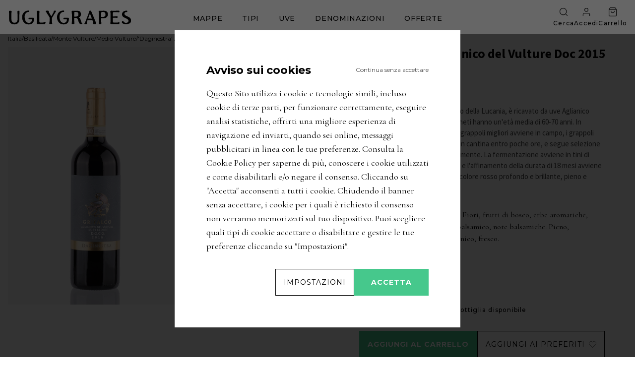

--- FILE ---
content_type: text/html; charset=utf-8
request_url: https://uglygrapes.com/it/zone/italia/basilicata/monte-vulture/medio-vulture/grifalco-della-lucania-daginestra-aglianico-del-vulture-doc/2015-750ml
body_size: 15082
content:
<!DOCTYPE html><html lang="it"><head><meta charSet="utf-8"/><meta name="viewport" content="width=device-width"/><title>&#x27;Daginestra&#x27; Aglianico del Vulture Doc  2015 - Grifalco della Lucania | Uglygrapes</title><meta name="description" content="Il Daginestra della cantina Grifalco della Lucania, è ricavato da uve Aglianico 100% certificate biologiche. Il risultato è un vino dal colore rosso profondo e brillante, pieno e fresco."/><meta property="og:title" content="&#x27;Daginestra&#x27; Aglianico del Vulture Doc - Grifalco della Lucania | Uglygrapes"/><meta property="og:image" content="https://assets.uglygrapes.com/public/wineVariantImages/1628071113792_daginestra-aglianico-del-vulture-doc-grifalco-della-lucania-2015-vn00114-f-s.jpeg"/><meta property="og:url" content="https://uglygrapes.com/it/zone/italia/basilicata/monte-vulture/medio-vulture/grifalco-della-lucania-daginestra-aglianico-del-vulture-doc"/><meta property="og:description" content="Il Daginestra della cantina Grifalco della Lucania, è ricavato da uve Aglianico 100% certificate biologiche. Il risultato è un vino dal colore rosso profondo e brillante, pieno e fresco."/><script type="application/ld+json">{"@context":"https://schema.org/","@type":"Product","name":"'Daginestra' Aglianico del Vulture Doc","description":"Il Daginestra della cantina Grifalco della Lucania, è ricavato da uve Aglianico 100% certificate biologiche, i vigneti hanno un'età media di 60-70 anni. In vendemmia, una prima scelta dei grappoli migliori avviene in campo, i grappoli sono messi in cassetta e portati in cantina entro poche ore, e segue selezione secondaria effettuata meccanicamente. La fermentazione avviene in tini di rovere a temperatura controllata e l'affinamento della durata di 18 mesi avviene in botte. Il risultato è un vino dal colore rosso profondo e brillante, pieno e fresco.","image":["https://assets.uglygrapes.com/public/wineVariantImages/1628071113792_daginestra-aglianico-del-vulture-doc-grifalco-della-lucania-2015-vn00114-f-s.jpeg"],"category":"rosso","url":"https://uglygrapes.com/it/zone/italia/basilicata/monte-vulture/medio-vulture/grifalco-della-lucania-daginestra-aglianico-del-vulture-doc","brand":{"@type":"Brand","name":"Grifalco della Lucania"},"offers":{"@type":"Offer","url":"https://uglygrapes.com/it/zone/italia/basilicata/monte-vulture/medio-vulture/grifalco-della-lucania-daginestra-aglianico-del-vulture-doc","priceCurrency":"EUR","price":39,"availability":"https://schema.org/InStock"},"isRelatedTo":[{"@context":"https://schema.org/","@type":"Product","name":"'Damaschito' Aglianico del Vulture Doc","description":"Il Damaschito Aglianico del Vulture DOC di Cantina Grifalco è un rosso importante, ottenuto tramite un'accurata selezione manuale dei grappoli migliori in campo, a cui segue selezione secondaria effettuata meccanicamente con macchinari d'avanguardia. La fermentazione avviene a temperatura controllata all'interno di tini di rovere, il successivo affinamento regala un vino rosso rubino intenso ed elegante.","image":["https://assets.uglygrapes.com/public/wineVariantImages/1628071113792_daginestra-aglianico-del-vulture-doc-grifalco-della-lucania-2015-vn00114-f-s.jpeg"],"category":"rosso","url":"https://uglygrapes.com/it/zone/italia/basilicata/monte-vulture/basso-vulture/grifalco-della-lucania-damaschito-aglianico-del-vulture-doc","position":1,"brand":{"@type":"Brand","name":"Grifalco della Lucania"},"offers":{"@type":"Offer","url":"https://uglygrapes.com/it/zone/italia/basilicata/monte-vulture/basso-vulture/grifalco-della-lucania-damaschito-aglianico-del-vulture-doc","priceCurrency":"EUR","price":39,"availability":"https://schema.org/InStock"}}]}</script><link rel="preload" as="image" imagesrcset="/_next/static/media/header_logo.83c33e81.svg 1x, /_next/static/media/header_logo.83c33e81.svg 2x"/><meta name="next-head-count" content="10"/><link rel="icon" type="image/x-icon" href="/assets/favicon/favicon.ico"/><link rel="apple-touch-icon" sizes="57x57" href="/assets/favicon/apple-icon-57x57.png"/><link rel="apple-touch-icon" sizes="60x60" href="/assets/favicon/apple-icon-60x60.png"/><link rel="apple-touch-icon" sizes="72x72" href="/assets/favicon/apple-icon-72x72.png"/><link rel="apple-touch-icon" sizes="76x76" href="/assets/favicon/apple-icon-76x76.png"/><link rel="apple-touch-icon" sizes="114x114" href="/assets/favicon/apple-icon-114x114.png"/><link rel="apple-touch-icon" sizes="120x120" href="/assets/favicon/apple-icon-120x120.png"/><link rel="apple-touch-icon" sizes="144x144" href="/assets/favicon/apple-icon-144x144.png"/><link rel="apple-touch-icon" sizes="152x152" href="/assets/favicon/apple-icon-152x152.png"/><link rel="apple-touch-icon" sizes="180x180" href="/assets/favicon/apple-icon-180x180.png"/><link rel="icon" type="image/png" sizes="192x192" href="/assets/favicon/android-icon-192x192.png"/><link rel="icon" type="image/png" sizes="32x32" href="/assets/favicon/favicon-32x32.png"/><link rel="icon" type="image/png" sizes="96x96" href="/assets/favicon/favicon-96x96.png"/><link rel="icon" type="image/png" sizes="16x16" href="/assets/favicon/favicon-16x16.png"/><link rel="manifest" href="/assets/favicon/manifest.json" crossorigin="use-credentials"/><meta name="msapplication-TileColor" content="#ffffff"/><meta name="msapplication-TileImage" content="/assets/favicon/ms-icon-144x144.png"/><meta name="theme-color" content="#ffffff"/><link rel="preload" href="/_next/static/css/40acaa416f5fbd2a.css" as="style"/><link rel="stylesheet" href="/_next/static/css/40acaa416f5fbd2a.css" data-n-g=""/><link rel="preload" href="/_next/static/css/7bf0f2e585d6371d.css" as="style"/><link rel="stylesheet" href="/_next/static/css/7bf0f2e585d6371d.css" data-n-p=""/><noscript data-n-css=""></noscript><script defer="" nomodule="" src="/_next/static/chunks/polyfills-c67a75d1b6f99dc8.js"></script><script defer="" src="/_next/static/chunks/9822.e6703a4636765eee.js"></script><script defer="" src="/_next/static/chunks/6086.e35231f9dd11ec99.js"></script><script defer="" src="/_next/static/chunks/3559-70db20c7998bcd13.js"></script><script defer="" src="/_next/static/chunks/7297.0189a80420604895.js"></script><script defer="" src="/_next/static/chunks/8062-9e7457196722fa5c.js"></script><script defer="" src="/_next/static/chunks/6162.061f2d7fa574c818.js"></script><script src="/_next/static/chunks/webpack-c1c9ec0f52f02646.js" defer=""></script><script src="/_next/static/chunks/framework-71c6de833a74c1a4.js" defer=""></script><script src="/_next/static/chunks/main-1d8295dfc109c51c.js" defer=""></script><script src="/_next/static/chunks/pages/_app-c82cfd6b20a0dbd4.js" defer=""></script><script src="/_next/static/chunks/4409-6a72c95a8d349611.js" defer=""></script><script src="/_next/static/chunks/4545-21a7dc1da0e9fa22.js" defer=""></script><script src="/_next/static/chunks/6286-ee4000fb9067f2cf.js" defer=""></script><script src="/_next/static/chunks/1471-da28641a27f859ed.js" defer=""></script><script src="/_next/static/chunks/pages/zone/%5Bl0_zone%5D/%5Bl1_zone%5D/%5Bl2_zone%5D/%5Bl3_zone%5D/%5Bslug%5D/%5Bvintage%5D-eb4131d0ee8fd4e7.js" defer=""></script><script src="/_next/static/gw3naZRd8U6rj0vS5R7iZ/_buildManifest.js" defer=""></script><script src="/_next/static/gw3naZRd8U6rj0vS5R7iZ/_ssgManifest.js" defer=""></script></head><body class="min-h-screen-no-header scrollbar-hide"><div id="__next" data-reactroot=""><header class="fixed top-0 left-0 flex items-center justify-between w-full h-header bg-white px-4 z-50"><div class="flex-1 flex justify-start h-full max-h-[32px]"><a class="relative cursor-pointer h-full lg:block flex" href="/it"><span style="box-sizing:border-box;display:inline-block;overflow:hidden;width:initial;height:initial;background:none;opacity:1;border:0;margin:0;padding:0;position:relative;max-width:100%"><span style="box-sizing:border-box;display:block;width:initial;height:initial;background:none;opacity:1;border:0;margin:0;padding:0;max-width:100%"><img style="display:block;max-width:100%;width:initial;height:initial;background:none;opacity:1;border:0;margin:0;padding:0" alt="" aria-hidden="true" src="data:image/svg+xml,%3csvg%20xmlns=%27http://www.w3.org/2000/svg%27%20version=%271.1%27%20width=%27250%27%20height=%2732%27/%3e"/></span><img alt="UglyGrapes header logo" srcSet="/_next/static/media/header_logo.83c33e81.svg 1x, /_next/static/media/header_logo.83c33e81.svg 2x" src="/_next/static/media/header_logo.83c33e81.svg" decoding="async" data-nimg="intrinsic" style="position:absolute;top:0;left:0;bottom:0;right:0;box-sizing:border-box;padding:0;border:none;margin:auto;display:block;width:0;height:0;min-width:100%;max-width:100%;min-height:100%;max-height:100%"/></span></a></div><div class="self-end hidden lg:flex items-center flex-1 justify-center"><nav class="flex items-center justify-center"><div class="relative flex items-center px-5 pb-5.5 pt-0"><span class="font-montserrat font-medium text-sm uppercase tracking-wider cursor-default">mappe</span><span class="absolute left-5 right-5 bottom-0 h-0.5 bg-transparent"></span></div><div class="relative flex items-center px-5 pb-5.5 pt-0"><span class="font-montserrat font-medium text-sm uppercase tracking-wider cursor-default">tipi</span><span class="absolute left-5 right-5 bottom-0 h-0.5 bg-transparent"></span></div><div class="relative flex items-center px-5 pb-5.5 pt-0"><span class="font-montserrat font-medium text-sm uppercase tracking-wider cursor-default">uve</span><span class="absolute left-5 right-5 bottom-0 h-0.5 bg-transparent"></span></div><div class="relative flex items-center px-5 pb-5.5 pt-0"><span class="font-montserrat font-medium text-sm uppercase tracking-wider cursor-default">denominazioni</span><span class="absolute left-5 right-5 bottom-0 h-0.5 bg-transparent"></span></div><div class="relative flex items-center"><a class="font-montserrat text-sm uppercase tracking-wider font-medium px-5 pb-5.5 pt-0" href="/it/ricerca-avanzata/offerte">offerte</a><span class="absolute left-5 right-5 bottom-0 h-0.5 bg-transparent"></span></div></nav></div><ul class="flex-1 flex items-center justify-end gap-6"><li class="flex flex-col items-center justify-center cursor-pointer"><div class="relative w-5 h-5"><span style="box-sizing:border-box;display:block;overflow:hidden;width:initial;height:initial;background:none;opacity:1;border:0;margin:0;padding:0;position:absolute;top:0;left:0;bottom:0;right:0"><img alt="search icon" src="[data-uri]" decoding="async" data-nimg="fill" style="position:absolute;top:0;left:0;bottom:0;right:0;box-sizing:border-box;padding:0;border:none;margin:auto;display:block;width:0;height:0;min-width:100%;max-width:100%;min-height:100%;max-height:100%"/><noscript><img alt="search icon" sizes="100vw" srcSet="/_next/static/media/search.d95c35b2.svg 640w, /_next/static/media/search.d95c35b2.svg 750w, /_next/static/media/search.d95c35b2.svg 828w, /_next/static/media/search.d95c35b2.svg 1080w, /_next/static/media/search.d95c35b2.svg 1200w, /_next/static/media/search.d95c35b2.svg 1920w, /_next/static/media/search.d95c35b2.svg 2048w, /_next/static/media/search.d95c35b2.svg 3840w" src="/_next/static/media/search.d95c35b2.svg" decoding="async" data-nimg="fill" style="position:absolute;top:0;left:0;bottom:0;right:0;box-sizing:border-box;padding:0;border:none;margin:auto;display:block;width:0;height:0;min-width:100%;max-width:100%;min-height:100%;max-height:100%" loading="lazy"/></noscript></span></div><span class="hidden lg:block font-montserrat text-xs tracking-widest mt-[5px] font-medium">Cerca</span></li><li class="group hidden lg:block"><div class="relative hidden lg:flex flex-col items-center justify-center cursor-pointer"><a class="flex flex-col items-center justify-center" href="/it/account/accedi"><div class="relative w-5 h-5"><span style="box-sizing:border-box;display:block;overflow:hidden;width:initial;height:initial;background:none;opacity:1;border:0;margin:0;padding:0;position:absolute;top:0;left:0;bottom:0;right:0"><img alt="user icon" src="[data-uri]" decoding="async" data-nimg="fill" style="position:absolute;top:0;left:0;bottom:0;right:0;box-sizing:border-box;padding:0;border:none;margin:auto;display:block;width:0;height:0;min-width:100%;max-width:100%;min-height:100%;max-height:100%"/><noscript><img alt="user icon" sizes="100vw" srcSet="/_next/static/media/user.8521f4b2.svg 640w, /_next/static/media/user.8521f4b2.svg 750w, /_next/static/media/user.8521f4b2.svg 828w, /_next/static/media/user.8521f4b2.svg 1080w, /_next/static/media/user.8521f4b2.svg 1200w, /_next/static/media/user.8521f4b2.svg 1920w, /_next/static/media/user.8521f4b2.svg 2048w, /_next/static/media/user.8521f4b2.svg 3840w" src="/_next/static/media/user.8521f4b2.svg" decoding="async" data-nimg="fill" style="position:absolute;top:0;left:0;bottom:0;right:0;box-sizing:border-box;padding:0;border:none;margin:auto;display:block;width:0;height:0;min-width:100%;max-width:100%;min-height:100%;max-height:100%" loading="lazy"/></noscript></span></div><span class="hidden lg:block font-montserrat text-xs tracking-widest mt-[5px] font-medium opacity-0">Accedi</span></a></div></li><li><a class="flex flex-col items-center justify-center" href="/it/carrello"><div class="relative w-5 h-5"><span style="box-sizing:border-box;display:block;overflow:hidden;width:initial;height:initial;background:none;opacity:1;border:0;margin:0;padding:0;position:absolute;top:0;left:0;bottom:0;right:0"><img alt="shopping bag icon" src="[data-uri]" decoding="async" data-nimg="fill" style="position:absolute;top:0;left:0;bottom:0;right:0;box-sizing:border-box;padding:0;border:none;margin:auto;display:block;width:0;height:0;min-width:100%;max-width:100%;min-height:100%;max-height:100%"/><noscript><img alt="shopping bag icon" sizes="100vw" srcSet="/_next/static/media/shopping_bag.7b7beb9e.svg 640w, /_next/static/media/shopping_bag.7b7beb9e.svg 750w, /_next/static/media/shopping_bag.7b7beb9e.svg 828w, /_next/static/media/shopping_bag.7b7beb9e.svg 1080w, /_next/static/media/shopping_bag.7b7beb9e.svg 1200w, /_next/static/media/shopping_bag.7b7beb9e.svg 1920w, /_next/static/media/shopping_bag.7b7beb9e.svg 2048w, /_next/static/media/shopping_bag.7b7beb9e.svg 3840w" src="/_next/static/media/shopping_bag.7b7beb9e.svg" decoding="async" data-nimg="fill" style="position:absolute;top:0;left:0;bottom:0;right:0;box-sizing:border-box;padding:0;border:none;margin:auto;display:block;width:0;height:0;min-width:100%;max-width:100%;min-height:100%;max-height:100%" loading="lazy"/></noscript></span></div><span class="hidden lg:block font-montserrat text-xs tracking-widest mt-[5px] font-medium">Carrello</span></a></li><li class="flex lg:hidden flex-col items-center justify-center cursor-pointer"><div class="relative w-6 h-6"><span style="box-sizing:border-box;display:block;overflow:hidden;width:initial;height:initial;background:none;opacity:1;border:0;margin:0;padding:0;position:absolute;top:0;left:0;bottom:0;right:0"><img alt="hamburger icon" src="[data-uri]" decoding="async" data-nimg="fill" style="position:absolute;top:0;left:0;bottom:0;right:0;box-sizing:border-box;padding:0;border:none;margin:auto;display:block;width:0;height:0;min-width:100%;max-width:100%;min-height:100%;max-height:100%"/><noscript><img alt="hamburger icon" sizes="100vw" srcSet="/_next/static/media/hamburger.30ec7aef.svg 640w, /_next/static/media/hamburger.30ec7aef.svg 750w, /_next/static/media/hamburger.30ec7aef.svg 828w, /_next/static/media/hamburger.30ec7aef.svg 1080w, /_next/static/media/hamburger.30ec7aef.svg 1200w, /_next/static/media/hamburger.30ec7aef.svg 1920w, /_next/static/media/hamburger.30ec7aef.svg 2048w, /_next/static/media/hamburger.30ec7aef.svg 3840w" src="/_next/static/media/hamburger.30ec7aef.svg" decoding="async" data-nimg="fill" style="position:absolute;top:0;left:0;bottom:0;right:0;box-sizing:border-box;padding:0;border:none;margin:auto;display:block;width:0;height:0;min-width:100%;max-width:100%;min-height:100%;max-height:100%" loading="lazy"/></noscript></span></div></li></ul></header><div class="fixed w-screen h-screen bg-black/40 hidden z-30"></div><div class="fixed top-header right-0 bottom-0 lg:bottom-auto lg:right-auto lg:left-0 w-4/5 lg:w-full lg:h-auto max-h-screen overflow-hidden translate-x-full lg:translate-x-0 lg:-translate-y-full invisible pointer-events-none z-40 block"><div class="flex lg:items-center items-start justify-center bg-white w-full h-full p-4 pb-6 overflow-y-auto"></div></div><div class="fixed top-header right-0 bottom-0 lg:bottom-auto lg:right-auto lg:left-0 w-4/5 lg:w-full lg:h-auto max-h-screen overflow-hidden translate-x-full lg:translate-x-0 lg:-translate-y-full invisible pointer-events-none z-40 block"><div class="flex lg:items-center items-start justify-center bg-white w-full h-full p-4 pb-6 overflow-y-auto"><div class="grid grid-rows-[repeat(5,_auto)] grid-flow-col lg:grid-cols-[repeat(4,_auto)] grid-cols-[repeat(5,_auto)] lg:grid-rows-none lg:grid-flow-row gap-4 lg:gap-32"><div class="flex flex-col items-start gap-1"><h3 class="font-montserrat font-bold uppercase tracking-[1px] text-sm">tipologia</h3><ul><li class="font-montserrat font-medium text-[13px] tracking-[1px] mb-2 text-left leading-2"><a class="hover:underline" href="/it/ricerca-avanzata/rossi">Rossi</a></li><li class="font-montserrat font-medium text-[13px] tracking-[1px] mb-2 text-left leading-2"><a class="hover:underline" href="/it/ricerca-avanzata/bianchi">Bianchi</a></li><li class="font-montserrat font-medium text-[13px] tracking-[1px] mb-2 text-left leading-2"><a class="hover:underline" href="/it/ricerca-avanzata/rosati">Rosati</a></li><li class="font-montserrat font-medium text-[13px] tracking-[1px] mb-2 text-left leading-2"><a class="hover:underline" href="/it/ricerca-avanzata/orange">Orange</a></li><li class="font-montserrat font-medium text-[13px] tracking-[1px] mb-2 text-left leading-2"><a class="hover:underline" href="/it/ricerca-avanzata/frizzanti">Frizzanti</a></li><li class="font-montserrat font-medium text-[13px] tracking-[1px] mb-2 text-left leading-2"><a class="hover:underline" href="/it/ricerca-avanzata/spumanti">Spumanti</a></li><li class="font-montserrat font-medium text-[13px] tracking-[1px] mb-2 text-left leading-2"><a class="hover:underline" href="/it/ricerca-avanzata/dolci">Dolci</a></li></ul></div><div class="flex flex-col items-start gap-1"><h3 class="font-montserrat font-bold uppercase tracking-[1px] text-sm">vinificazione</h3><ul><li class="font-montserrat font-medium text-[13px] tracking-[1px] mb-2 text-left leading-2"><a class="hover:underline" href="/it/ricerca-avanzata/vigne-vecchie">Vigne vecchie</a></li><li class="font-montserrat font-medium text-[13px] tracking-[1px] mb-2 text-left leading-2"><a class="hover:underline" href="/it/ricerca-avanzata/vigne-a-piede-franco">Vigne a piede franco</a></li><li class="font-montserrat font-medium text-[13px] tracking-[1px] mb-2 text-left leading-2"><a class="hover:underline" href="/it/ricerca-avanzata/uve-stramature-e-appassite">Uve stramature e appassite</a></li><li class="font-montserrat font-medium text-[13px] tracking-[1px] mb-2 text-left leading-2"><a class="hover:underline" href="/it/ricerca-avanzata/vinificazione-in-anfora">Vinificazione in anfora</a></li><li class="font-montserrat font-medium text-[13px] tracking-[1px] mb-2 text-left leading-2"><a class="hover:underline" href="/it/ricerca-avanzata/non-filtrati">Non filtrati</a></li><li class="font-montserrat font-medium text-[13px] tracking-[1px] mb-2 text-left leading-2"><a class="hover:underline" href="/it/ricerca-avanzata/ossidativi">Ossidativi</a></li></ul></div><div class="flex flex-col gap-6"><div class="flex flex-col items-start gap-1"><h3 class="font-montserrat font-bold uppercase tracking-[1px] text-sm">associazioni</h3><ul><li class="font-montserrat font-medium text-[13px] tracking-[1px] mb-2 text-left leading-2"><a class="hover:underline" href="/it/ricerca-avanzata/triplea">TripleA</a></li><li class="font-montserrat font-medium text-[13px] tracking-[1px] mb-2 text-left leading-2"><a class="hover:underline" href="/it/ricerca-avanzata/vinnatur">VinNatur</a></li></ul></div><div class="flex flex-col items-start gap-1"><h3 class="font-montserrat font-bold uppercase tracking-[1px] text-sm">selezioni</h3><ul><li class="font-montserrat font-medium text-[13px] tracking-[1px] mb-2 text-left leading-2"><a class="hover:underline" href="/it/ricerca-avanzata/uve-rare">Uve rare</a></li><li class="font-montserrat font-medium text-[13px] tracking-[1px] mb-2 text-left leading-2"><a class="hover:underline" href="/it/ricerca-avanzata/vini-rari">Vini rari</a></li></ul></div></div><div class="flex flex-col gap-6"><div class="flex flex-col items-start gap-1"><h3 class="font-montserrat font-bold uppercase tracking-[1px] text-sm">tutti i vini</h3><ul><li class="font-montserrat font-medium text-[13px] tracking-[1px] mb-2 text-left leading-2"><a class="hover:underline" href="/it/ricerca-avanzata">Ricerca avanzata</a></li></ul></div></div></div></div></div><div class="fixed top-header right-0 bottom-0 lg:bottom-auto lg:right-auto lg:left-0 w-4/5 lg:w-full lg:h-auto max-h-screen overflow-hidden translate-x-full lg:translate-x-0 lg:-translate-y-full invisible pointer-events-none z-40 block"><div class="flex flex-col gap-4 lg:justify-center justify-start items-center bg-white w-full h-full p-4 pb-6 overflow-y-auto"><p class="underline text-center cursor-pointer tracking-[1px] font-montserrat text-sm">Vedi tutte le uve</p></div></div><div class="fixed top-header right-0 bottom-0 lg:bottom-auto lg:right-auto lg:left-0 w-4/5 lg:w-full lg:h-auto max-h-screen overflow-hidden translate-x-full lg:translate-x-0 lg:-translate-y-full invisible pointer-events-none z-40 block"><div class="flex lg:items-center items-start justify-center bg-white w-full h-full p-4 pb-6 overflow-y-auto"></div></div><div class="fixed top-header left-0 w-full max-h-screen hidden flex flex-col justify-center gap-6 bg-white py-12 z-50"><div class="flex flex-col items-center justify-center gap-8"><div class="flex items-center justify-center gap-2 lg:w-1/2 w-full lg:px-0 px-8 mx-auto"><div class="relative w-6 h-6 cursor-pointer"><span style="box-sizing:border-box;display:block;overflow:hidden;width:initial;height:initial;background:none;opacity:1;border:0;margin:0;padding:0;position:absolute;top:0;left:0;bottom:0;right:0"><img alt="searchbar search icon" src="[data-uri]" decoding="async" data-nimg="fill" style="position:absolute;top:0;left:0;bottom:0;right:0;box-sizing:border-box;padding:0;border:none;margin:auto;display:block;width:0;height:0;min-width:100%;max-width:100%;min-height:100%;max-height:100%"/><noscript><img alt="searchbar search icon" sizes="100vw" srcSet="/_next/static/media/search.d95c35b2.svg 640w, /_next/static/media/search.d95c35b2.svg 750w, /_next/static/media/search.d95c35b2.svg 828w, /_next/static/media/search.d95c35b2.svg 1080w, /_next/static/media/search.d95c35b2.svg 1200w, /_next/static/media/search.d95c35b2.svg 1920w, /_next/static/media/search.d95c35b2.svg 2048w, /_next/static/media/search.d95c35b2.svg 3840w" src="/_next/static/media/search.d95c35b2.svg" decoding="async" data-nimg="fill" style="position:absolute;top:0;left:0;bottom:0;right:0;box-sizing:border-box;padding:0;border:none;margin:auto;display:block;width:0;height:0;min-width:100%;max-width:100%;min-height:100%;max-height:100%" loading="lazy"/></noscript></span></div><label for="search-bar" class="hidden">Utilizza la barra di ricerca</label><input type="text" id="search-bar" name="search-bar" class="outline-none lg:w-1/2 w-full border-b border-gray-300 font-montserrat text-base lg:text-sm tracking-[1px]"/></div><span class="font-montserrat text-sm tracking-[1px]">oppure</span><a class="flex items-center justify-center uppercase font-montserrat text-sm py-1 px-4 bg-white text-black hover:text-custom-gray-700 border border-black hover:border-custom-gray-700 hover:!bg-black hover:!text-white hover:!border-black !text-sm !tracking-wider !py-4 self-center" href="/it/ricerca-avanzata"><span class="flex-1 text-center">ricerca avanzata</span></a></div></div><div class="fixed top-header right-0 bottom-0 w-4/5 max-h-screen translate-x-full flex flex-col items-center lg:justify-center lg:gap-16 font-light bg-white uppercase z-40 transition-transform duration-300 ease-in lg:hidden lg:px-0 px-4"><div class="flex items-center justify-center gap-2 cursor-pointer tracking-wider border-b py-4 w-full">mappe</div><div class="flex items-center justify-center gap-2 cursor-pointer tracking-wider border-b py-4 w-full">tipi</div><div class="flex items-center justify-center gap-2 cursor-pointer tracking-wider border-b py-4 w-full">uve</div><div class="flex items-center justify-center gap-2 cursor-pointer tracking-wider border-b py-4 w-full">denominazioni</div><a class="block lg:py-0 py-4 border-b w-full text-center" href="/it/ricerca-avanzata/offerte">offerte</a><a class="block lg:py-0 py-4" href="/it/account/accedi"><div class="self-stretch flex items-center justify-center gap-2"><span style="box-sizing:border-box;display:inline-block;overflow:hidden;width:24px;height:24px;background:none;opacity:1;border:0;margin:0;padding:0;position:relative"><img alt="user icon" src="[data-uri]" decoding="async" data-nimg="fixed" style="position:absolute;top:0;left:0;bottom:0;right:0;box-sizing:border-box;padding:0;border:none;margin:auto;display:block;width:0;height:0;min-width:100%;max-width:100%;min-height:100%;max-height:100%"/><noscript><img alt="user icon" srcSet="/_next/static/media/user.8521f4b2.svg 1x, /_next/static/media/user.8521f4b2.svg 2x" src="/_next/static/media/user.8521f4b2.svg" decoding="async" data-nimg="fixed" style="position:absolute;top:0;left:0;bottom:0;right:0;box-sizing:border-box;padding:0;border:none;margin:auto;display:block;width:0;height:0;min-width:100%;max-width:100%;min-height:100%;max-height:100%" loading="lazy"/></noscript></span><span>Accedi</span></div></a></div><main class="relative w-full px-4 mt-header"><section class="flex flex-wrap items-center gap-1 font-montserrat text-[12px] lg:leading-normal leading-[12px]"><div class="flex items-center justify-center gap-1"><span>Italia</span><span>/</span></div><div class="flex items-center justify-center gap-1"><a class="hover:underline" href="/it/zone/italia/basilicata">Basilicata</a><span>/</span></div><div class="flex items-center justify-center gap-1"><a class="hover:underline" href="/it/zone/italia/basilicata/monte-vulture">Monte Vulture</a><span>/</span></div><div class="flex items-center justify-center gap-1"><a class="hover:underline" href="/it/zone/italia/basilicata/monte-vulture/medio-vulture">Medio Vulture</a><span>/</span></div> <!-- -->&#x27;Daginestra&#x27; Aglianico del Vulture Doc</section><section class="flex flex-wrap gap-8 mt-2 lg:gap-16"><div class="product-page_imgContainer__uiH70 hidden lg:grid self-start flex-1 gap-4"><div class="relative bg-custom-gray-100 mt-[16px] md:mt-0"><figure style="background-image:url(https://assets.uglygrapes.com/public/wineVariantImages/1628071123908_daginestra-aglianico-del-vulture-doc-grifalco-della-lucania-2015-vn00114-f.jpeg);background-position:0% 0%" class="group relative w-full h-full bg-0 flex justify-center opacity-0"><img src="https://assets.uglygrapes.com/public/wineVariantImages/1628071123908_daginestra-aglianico-del-vulture-doc-grifalco-della-lucania-2015-vn00114-f.jpeg" alt="selected wine variant front image" class="w-full h-full object-contain object-top"/></figure></div><div class="relative bg-custom-gray-100 mt-[16px] md:mt-0"><figure style="background-image:url(https://assets.uglygrapes.com/public/wineVariantImages/1628071160241_daginestra-aglianico-del-vulture-doc-grifalco-della-lucania-2015-vn00114-r.jpeg);background-position:0% 0%" class="group relative w-full h-full bg-0 flex justify-center opacity-0"><img src="https://assets.uglygrapes.com/public/wineVariantImages/1628071160241_daginestra-aglianico-del-vulture-doc-grifalco-della-lucania-2015-vn00114-r.jpeg" alt="selected wine variant rear image" class="w-full h-full object-contain object-top"/></figure></div></div><div class="flex flex-col items-start justify-start w-full lg:w-[500px] md:mr-[40px]"><h1 class="font-source-sans-pro font-bold text-[26px] lg:leading-auto leading-[26px]">&#x27;Daginestra&#x27; Aglianico del Vulture Doc  2015</h1><a class="text-2xl font-light font-source-sans-pro hover:italic" href="/it/ricerca-avanzata/produttori/Grifalco%20della%20Lucania">Grifalco della Lucania</a><div class="product-page_imgContainer__uiH70 flex lg:hidden flex-1 justify-center gap-4 min-h-[256px]"><div class="relative flex-1 bg-custom-gray-100 mt-[16px] md:mt-0"><figure style="background-image:url(https://assets.uglygrapes.com/public/wineVariantImages/1628071123908_daginestra-aglianico-del-vulture-doc-grifalco-della-lucania-2015-vn00114-f.jpeg);background-position:0% 0%" class="group relative w-full h-full bg-0 flex justify-center opacity-0"><img src="https://assets.uglygrapes.com/public/wineVariantImages/1628071123908_daginestra-aglianico-del-vulture-doc-grifalco-della-lucania-2015-vn00114-f.jpeg" alt="selected wine variant front image" class="w-full h-full object-contain object-top"/></figure></div><div class="relative flex-1 bg-custom-gray-100 mt-[16px] md:mt-0"><figure style="background-image:url(https://assets.uglygrapes.com/public/wineVariantImages/1628071160241_daginestra-aglianico-del-vulture-doc-grifalco-della-lucania-2015-vn00114-r.jpeg);background-position:0% 0%" class="group relative w-full h-full bg-0 flex justify-center opacity-0"><img src="https://assets.uglygrapes.com/public/wineVariantImages/1628071160241_daginestra-aglianico-del-vulture-doc-grifalco-della-lucania-2015-vn00114-r.jpeg" alt="selected wine variant rear image" class="w-full h-full object-contain object-top"/></figure></div></div><p class="hidden mt-4 text-xl font-normal lg:flex font-source-sans-pro gap-4"><span class="discount-price">29,90<!-- --> €</span><span class="original-price	text-[#7c7c7c]">39<!-- --> €</span></p><p class="lg:order-none order-2 font-source-sans-pro font-normal text-[15px] text-[rgb(70,70,70)] mt-4"><span>Il Daginestra della cantina Grifalco della Lucania, è ricavato da uve Aglianico 100% certificate biologiche, i vigneti hanno un'età media di 60-70 anni. In vendemmia, una prima scelta dei grappoli migliori avviene in campo, i grappoli sono messi in cassetta e portati in cantina entro poche ore, e segue selezione secondaria effettuata meccanicamente. La fermentazione avviene in tini di rovere a temperatura controllata e l'affinamento della durata di 18 mesi avviene in botte. Il risultato è un vino dal colore rosso profondo e brillante, pieno e fresco.</span></p><div class="lg:order-none order-2 flex items-center justify-center gap-[32px] p-[32px]"><div class="w-[24px] h-[48px]"><span style="box-sizing:border-box;display:inline-block;overflow:hidden;width:24px;height:48px;background:none;opacity:1;border:0;margin:0;padding:0;position:relative"><img alt="nose icon" src="[data-uri]" decoding="async" data-nimg="fixed" style="position:absolute;top:0;left:0;bottom:0;right:0;box-sizing:border-box;padding:0;border:none;margin:auto;display:block;width:0;height:0;min-width:100%;max-width:100%;min-height:100%;max-height:100%"/><noscript><img alt="nose icon" srcSet="/_next/static/media/nose.0b043560.svg 1x, /_next/static/media/nose.0b043560.svg 2x" src="/_next/static/media/nose.0b043560.svg" decoding="async" data-nimg="fixed" style="position:absolute;top:0;left:0;bottom:0;right:0;box-sizing:border-box;padding:0;border:none;margin:auto;display:block;width:0;height:0;min-width:100%;max-width:100%;min-height:100%;max-height:100%" loading="lazy"/></noscript></span></div><p class="font-cormorant-garamond text-[16px]">Rosso rubino brillante. Fiori, frutti di bosco, erbe aromatiche, caffè, tabacco, cuoio, balsamico, note balsamiche. Pieno, vigoroso, morbido, tannico, fresco. </p></div><div class="flex flex-wrap justify-center w-full gap-2 mt-4 lg:justify-start lg:mt-0"><div><a href="https://uglygrapes.com/it/zone/italia/basilicata/monte-vulture/medio-vulture/grifalco-della-lucania-daginestra-aglianico-del-vulture-doc/2015-750ml"><div class="flex flex-col items-center justify-center font-montserrat text-sm bg-custom-green font-bold text-white w-[90px] px-2 py-2 rounded-lg cursor-pointer vintage-selector"><span>2015</span></div></a></div><div><a href="https://uglygrapes.com/it/zone/italia/basilicata/monte-vulture/medio-vulture/grifalco-della-lucania-daginestra-aglianico-del-vulture-doc/2016-750ml"><div class="flex flex-col items-center justify-center font-montserrat text-sm hover:font-bold border border-[#bbb] hover:bg-custom-green hover:border-custom-green hover:text-white w-[90px] px-2 py-2 rounded-lg cursor-pointer vintage-selector"><span>2016</span><span class="font-source-sans-pro text-[13px] font-normal null">34,50<!-- --> €</span></div></a></div></div><div class="flex flex-wrap md:items-center justify-start gap-4 w-full mt-[16px]"><div class="flex-1 lg:flex-none"><div class="flex items-center bg-custom-gray-100"><div class="flex items-center justify-center w-[52px] h-[52px] cursor-pointer"><div class="relative w-5 h-5"><span style="box-sizing:border-box;display:block;overflow:hidden;width:initial;height:initial;background:none;opacity:1;border:0;margin:0;padding:0;position:absolute;top:0;left:0;bottom:0;right:0"><img alt="minus icon" src="[data-uri]" decoding="async" data-nimg="fill" style="position:absolute;top:0;left:0;bottom:0;right:0;box-sizing:border-box;padding:0;border:none;margin:auto;display:block;width:0;height:0;min-width:100%;max-width:100%;min-height:100%;max-height:100%"/><noscript><img alt="minus icon" sizes="100vw" srcSet="/_next/static/media/minus.648ed6ac.svg 640w, /_next/static/media/minus.648ed6ac.svg 750w, /_next/static/media/minus.648ed6ac.svg 828w, /_next/static/media/minus.648ed6ac.svg 1080w, /_next/static/media/minus.648ed6ac.svg 1200w, /_next/static/media/minus.648ed6ac.svg 1920w, /_next/static/media/minus.648ed6ac.svg 2048w, /_next/static/media/minus.648ed6ac.svg 3840w" src="/_next/static/media/minus.648ed6ac.svg" decoding="async" data-nimg="fill" style="position:absolute;top:0;left:0;bottom:0;right:0;box-sizing:border-box;padding:0;border:none;margin:auto;display:block;width:0;height:0;min-width:100%;max-width:100%;min-height:100%;max-height:100%" loading="lazy"/></noscript></span></div></div><input type="text" class="ios-disabled flex-1 w-[40px] h-[40px] font-montserrat text-center  bg-transparent outline-none text-black" value="1"/><div class="flex items-center justify-center w-[52px] h-[52px] cursor-pointer"><div class="relative w-5 h-5"><span style="box-sizing:border-box;display:block;overflow:hidden;width:initial;height:initial;background:none;opacity:1;border:0;margin:0;padding:0;position:absolute;top:0;left:0;bottom:0;right:0"><img alt="plus icon" src="[data-uri]" decoding="async" data-nimg="fill" style="position:absolute;top:0;left:0;bottom:0;right:0;box-sizing:border-box;padding:0;border:none;margin:auto;display:block;width:0;height:0;min-width:100%;max-width:100%;min-height:100%;max-height:100%"/><noscript><img alt="plus icon" sizes="100vw" srcSet="/_next/static/media/plus.94ca34a8.svg 640w, /_next/static/media/plus.94ca34a8.svg 750w, /_next/static/media/plus.94ca34a8.svg 828w, /_next/static/media/plus.94ca34a8.svg 1080w, /_next/static/media/plus.94ca34a8.svg 1200w, /_next/static/media/plus.94ca34a8.svg 1920w, /_next/static/media/plus.94ca34a8.svg 2048w, /_next/static/media/plus.94ca34a8.svg 3840w" src="/_next/static/media/plus.94ca34a8.svg" decoding="async" data-nimg="fill" style="position:absolute;top:0;left:0;bottom:0;right:0;box-sizing:border-box;padding:0;border:none;margin:auto;display:block;width:0;height:0;min-width:100%;max-width:100%;min-height:100%;max-height:100%" loading="lazy"/></noscript></span></div></div></div></div><div class="flex-1 lg:hidden"><p class="mt-4 text-xl font-normal text-center font-source-sans-pro flex gap-4 justify-center"><span class="discount-price">29,90<!-- --> €</span><span class="original-price	text-[#7c7c7c]">39<!-- --> €</span></p></div><div class="lg:flex-none flex-[100%]"><p class="text-xs font-medium tracking-widest text-center lg:text-left font-montserrat">Ultima bottiglia disponibile</p></div></div><div class="flex flex-row md:items-center justify-start gap-4 w-full mt-[16px]"><button type="button" class="flex items-center justify-center uppercase font-montserrat text-lg py-2 px-4 bg-custom-green text-white border border-custom-green hover:bg-white hover:text-custom-green hover:border-custom-green !font-bold !text-sm !tracking-[1px] !py-4 lg:w-auto w-full"><span class="flex-1 text-center">aggiungi al carrello</span></button><span class="hidden lg:block"><button type="button" class="flex items-center justify-center uppercase font-montserrat text-lg py-2 px-4 bg-white text-black hover:text-custom-gray-700 border border-black hover:border-custom-gray-700 hover:!bg-black hover:!text-white hover:!border-black !text-sm !tracking-[1px] !py-4"><span class="flex-1 text-center">aggiungi ai preferiti</span><div class="relative w-[15px] h-[15px] ml-2"><span style="box-sizing:border-box;display:block;overflow:hidden;width:initial;height:initial;background:none;opacity:1;border:0;margin:0;padding:0;position:absolute;top:0;left:0;bottom:0;right:0"><img alt="heart icon" src="[data-uri]" decoding="async" data-nimg="fill" style="position:absolute;top:0;left:0;bottom:0;right:0;box-sizing:border-box;padding:0;border:none;margin:auto;display:block;width:0;height:0;min-width:100%;max-width:100%;min-height:100%;max-height:100%"/><noscript><img alt="heart icon" sizes="100vw" srcSet="/_next/static/media/heart.37801707.svg 640w, /_next/static/media/heart.37801707.svg 750w, /_next/static/media/heart.37801707.svg 828w, /_next/static/media/heart.37801707.svg 1080w, /_next/static/media/heart.37801707.svg 1200w, /_next/static/media/heart.37801707.svg 1920w, /_next/static/media/heart.37801707.svg 2048w, /_next/static/media/heart.37801707.svg 3840w" src="/_next/static/media/heart.37801707.svg" decoding="async" data-nimg="fill" style="position:absolute;top:0;left:0;bottom:0;right:0;box-sizing:border-box;padding:0;border:none;margin:auto;display:block;width:0;height:0;min-width:100%;max-width:100%;min-height:100%;max-height:100%" loading="lazy"/></noscript></span></div></button></span><span class="lg:hidden"><button type="button" class="flex items-center justify-center uppercase font-montserrat text-lg py-2 px-4 bg-white text-black hover:text-custom-gray-700 border border-black hover:border-custom-gray-700 hover:!bg-black hover:!text-white hover:!border-black !text-sm !tracking-[1px] !py-4"><span class="flex-1 text-center"></span><div class="relative w-5 h-5"><span style="box-sizing:border-box;display:block;overflow:hidden;width:initial;height:initial;background:none;opacity:1;border:0;margin:0;padding:0;position:absolute;top:0;left:0;bottom:0;right:0"><img alt="heart icon" src="[data-uri]" decoding="async" data-nimg="fill" style="position:absolute;top:0;left:0;bottom:0;right:0;box-sizing:border-box;padding:0;border:none;margin:auto;display:block;width:0;height:0;min-width:100%;max-width:100%;min-height:100%;max-height:100%"/><noscript><img alt="heart icon" sizes="100vw" srcSet="/_next/static/media/heart.37801707.svg 640w, /_next/static/media/heart.37801707.svg 750w, /_next/static/media/heart.37801707.svg 828w, /_next/static/media/heart.37801707.svg 1080w, /_next/static/media/heart.37801707.svg 1200w, /_next/static/media/heart.37801707.svg 1920w, /_next/static/media/heart.37801707.svg 2048w, /_next/static/media/heart.37801707.svg 3840w" src="/_next/static/media/heart.37801707.svg" decoding="async" data-nimg="fill" style="position:absolute;top:0;left:0;bottom:0;right:0;box-sizing:border-box;padding:0;border:none;margin:auto;display:block;width:0;height:0;min-width:100%;max-width:100%;min-height:100%;max-height:100%" loading="lazy"/></noscript></span></div></button></span></div><div class="lg:order-none order-2 flex flex-col items-start justify-start mt-[32px]"><div class="font-source-sans-pro text-[15px] leading-6"><strong class="capitalize">Colore<!-- -->:<!-- --> </strong><span class="capitalize">Rosso</span></div><div class="font-source-sans-pro text-[15px] leading-6"><strong class="capitalize">Dolcezza<!-- -->:<!-- --> </strong><span class="capitalize">Secco</span></div><div class="font-source-sans-pro text-[15px] leading-6"><strong class="capitalize">Effervescenza<!-- -->:<!-- --> </strong><span class="capitalize">Fermo</span></div><div class="font-source-sans-pro text-[15px] leading-6"><strong class="capitalize">Vitigni<!-- -->:<!-- --> </strong><span class="capitalize">Aglianico 100%</span></div><div class="font-source-sans-pro text-[15px] leading-6"><strong class="capitalize">Alcol<!-- -->:<!-- --> </strong><span class="capitalize">13,50%</span></div><div class="font-source-sans-pro text-[15px] leading-6"><strong class="capitalize">Formato<!-- -->:<!-- --> </strong><span class="capitalize">0,75 l</span></div><div class="font-source-sans-pro text-[15px] leading-6"><div class="product-page_insertedHTMLList__AIU_C"><p><label>Suolo:</label>nd</p>
<p><label>Età media del vigneto:</label>60-70 anni</p>
<p><label>Estensione del vigneto:</label>nd</p>
<p><label>Tipo d'impianto:</label>A spalliera, guyot</p>
<p><label>Densità d'impianto:</label>8000 ceppi per ettaro</p>
<p><label>Produzione media per ha:</label>nd</p>
<p><label>Epoca della vendemmia:</label>nd</p>
<p><label>Vinificazione e affinamento:</label>Accurata selezione dei grappoli. Fermentazione in botti di rovere di Slavonia a temperatura controllata (sotto i 28°C) e lunga macerazione che supera i 60 giorni. Affinamento in botti di rovere di Slavonia per 12-18 mesi, a seconda delle annate, poi 12 mesi in bottiglia.</p>
<p><label>Solforosa totale:</label>nd</p></div></div></div></div></section><hr class="mt-24 mb-6"/><section class="flex flex-col justify-start gap-12 px-4"><h1 class="text-sm tracking-wider text-center uppercase font-montserrat">altri vini dello stesso produttore</h1><div class="relative w-full self-start overflow-hidden"><div class="flex -ml-8"><a class="flex flex-col items-center justify-start shrink-0 max-w-full md:max-w-1/2 lg:max-w-1/4 w-full pl-8" href="/it/zone/italia/basilicata/monte-vulture/basso-vulture/grifalco-della-lucania-damaschito-aglianico-del-vulture-doc/2017-750ml"><div class="self-stretch relative aspect-square"><span style="box-sizing:border-box;display:block;overflow:hidden;width:initial;height:initial;background:none;opacity:1;border:0;margin:0;padding:0;position:relative"><span style="box-sizing:border-box;display:block;width:initial;height:initial;background:none;opacity:1;border:0;margin:0;padding:0;padding-top:100%"></span><img alt="&#x27;Damaschito&#x27; Aglianico del Vulture Doc" src="[data-uri]" decoding="async" data-nimg="responsive" style="position:absolute;top:0;left:0;bottom:0;right:0;box-sizing:border-box;padding:0;border:none;margin:auto;display:block;width:0;height:0;min-width:100%;max-width:100%;min-height:100%;max-height:100%;object-fit:cover"/><noscript><img alt="&#x27;Damaschito&#x27; Aglianico del Vulture Doc" sizes="100vw" srcSet="/_next/image?url=https%3A%2F%2Fassets.uglygrapes.com%2Fpublic%2FwineVariantImages%2F1646604152952_vn00121-2017-f-m.jpg&amp;w=640&amp;q=75 640w, /_next/image?url=https%3A%2F%2Fassets.uglygrapes.com%2Fpublic%2FwineVariantImages%2F1646604152952_vn00121-2017-f-m.jpg&amp;w=750&amp;q=75 750w, /_next/image?url=https%3A%2F%2Fassets.uglygrapes.com%2Fpublic%2FwineVariantImages%2F1646604152952_vn00121-2017-f-m.jpg&amp;w=828&amp;q=75 828w, /_next/image?url=https%3A%2F%2Fassets.uglygrapes.com%2Fpublic%2FwineVariantImages%2F1646604152952_vn00121-2017-f-m.jpg&amp;w=1080&amp;q=75 1080w, /_next/image?url=https%3A%2F%2Fassets.uglygrapes.com%2Fpublic%2FwineVariantImages%2F1646604152952_vn00121-2017-f-m.jpg&amp;w=1200&amp;q=75 1200w, /_next/image?url=https%3A%2F%2Fassets.uglygrapes.com%2Fpublic%2FwineVariantImages%2F1646604152952_vn00121-2017-f-m.jpg&amp;w=1920&amp;q=75 1920w, /_next/image?url=https%3A%2F%2Fassets.uglygrapes.com%2Fpublic%2FwineVariantImages%2F1646604152952_vn00121-2017-f-m.jpg&amp;w=2048&amp;q=75 2048w, /_next/image?url=https%3A%2F%2Fassets.uglygrapes.com%2Fpublic%2FwineVariantImages%2F1646604152952_vn00121-2017-f-m.jpg&amp;w=3840&amp;q=75 3840w" src="/_next/image?url=https%3A%2F%2Fassets.uglygrapes.com%2Fpublic%2FwineVariantImages%2F1646604152952_vn00121-2017-f-m.jpg&amp;w=3840&amp;q=75" decoding="async" data-nimg="responsive" style="position:absolute;top:0;left:0;bottom:0;right:0;box-sizing:border-box;padding:0;border:none;margin:auto;display:block;width:0;height:0;min-width:100%;max-width:100%;min-height:100%;max-height:100%;object-fit:cover" loading="lazy"/></noscript></span></div><div class="flex flex-col justify-center gap-[8px] w-full p-[16px]"><p class="font-source-sans-pro"><span class="discount-price mr-2">29,90<!-- --> €</span><span class="original-price	text-[#7c7c7c]">33,50<!-- --> €</span></p><hr class="w-full border-t border-black"/><p class="font-source-sans-pro"><strong>&#x27;Damaschito&#x27; Aglianico del Vulture Doc</strong><span class="mx-2">/</span><span>Grifalco della Lucania</span></p></div></a></div></div></section><hr class="mt-24 mb-4"/><div class="flex flex-col items-center justify-center w-full lg:px-0 px-4 mt-16 bg-white"><form class="flex flex-col gap-4"><p class="sm:w-[calc(100%-20em)] font-medium text-sm text-center font-montserrat mx-auto">Iscriviti alla nostra newsletter per novità su vini, zone e produttori, e ricevi uno sconto di 5€ per il tuo primo acquisto</p><div class="sm:w-[calc(100%-20em)] flex items-center justify-center mt-6 border-b border-black mx-auto"><input type="email" value="" placeholder="la tua email" class=" flex-1 outline-none placeholder:font-montserrat placeholder:uppercase lg:placeholder:text-sm placeholder:text-xs placeholder:tracking-[1px] placeholder:text-gray-600"/><button class="hover:text-gray-400 cursor-not-allowed uppercase tracking-[1px] lg:text-sm text-xs font-montserrat px-2">iscriviti</button></div><div class="flex flex-col items-center justify-center gap-2"><div class="flex items-center justify-center gap-1"><input type="checkbox" id="newsLetterFooter" name="newsLetterFooter" class="hidden"/><label for="newsLetterFooter" class="flex items-center justify-center gap-1 cursor-pointer"><div class="hidden relative shrink-0 w-3 h-3"><span style="box-sizing:border-box;display:block;overflow:hidden;width:initial;height:initial;background:none;opacity:1;border:0;margin:0;padding:0;position:absolute;top:0;left:0;bottom:0;right:0"><img alt="checked checkbox icon" src="[data-uri]" decoding="async" data-nimg="fill" style="position:absolute;top:0;left:0;bottom:0;right:0;box-sizing:border-box;padding:0;border:none;margin:auto;display:block;width:0;height:0;min-width:100%;max-width:100%;min-height:100%;max-height:100%"/><noscript><img alt="checked checkbox icon" sizes="100vw" srcSet="/_next/static/media/checkbox_checked.34a8a450.svg 640w, /_next/static/media/checkbox_checked.34a8a450.svg 750w, /_next/static/media/checkbox_checked.34a8a450.svg 828w, /_next/static/media/checkbox_checked.34a8a450.svg 1080w, /_next/static/media/checkbox_checked.34a8a450.svg 1200w, /_next/static/media/checkbox_checked.34a8a450.svg 1920w, /_next/static/media/checkbox_checked.34a8a450.svg 2048w, /_next/static/media/checkbox_checked.34a8a450.svg 3840w" src="/_next/static/media/checkbox_checked.34a8a450.svg" decoding="async" data-nimg="fill" style="position:absolute;top:0;left:0;bottom:0;right:0;box-sizing:border-box;padding:0;border:none;margin:auto;display:block;width:0;height:0;min-width:100%;max-width:100%;min-height:100%;max-height:100%" loading="lazy"/></noscript></span></div><div class="relative shrink-0 w-3 h-3"><span style="box-sizing:border-box;display:block;overflow:hidden;width:initial;height:initial;background:none;opacity:1;border:0;margin:0;padding:0;position:absolute;top:0;left:0;bottom:0;right:0"><img alt="unchecked checkbox icon" src="[data-uri]" decoding="async" data-nimg="fill" style="position:absolute;top:0;left:0;bottom:0;right:0;box-sizing:border-box;padding:0;border:none;margin:auto;display:block;width:0;height:0;min-width:100%;max-width:100%;min-height:100%;max-height:100%"/><noscript><img alt="unchecked checkbox icon" sizes="100vw" srcSet="/_next/static/media/checkbox_unchecked.ad1f74a4.svg 640w, /_next/static/media/checkbox_unchecked.ad1f74a4.svg 750w, /_next/static/media/checkbox_unchecked.ad1f74a4.svg 828w, /_next/static/media/checkbox_unchecked.ad1f74a4.svg 1080w, /_next/static/media/checkbox_unchecked.ad1f74a4.svg 1200w, /_next/static/media/checkbox_unchecked.ad1f74a4.svg 1920w, /_next/static/media/checkbox_unchecked.ad1f74a4.svg 2048w, /_next/static/media/checkbox_unchecked.ad1f74a4.svg 3840w" src="/_next/static/media/checkbox_unchecked.ad1f74a4.svg" decoding="async" data-nimg="fill" style="position:absolute;top:0;left:0;bottom:0;right:0;box-sizing:border-box;padding:0;border:none;margin:auto;display:block;width:0;height:0;min-width:100%;max-width:100%;min-height:100%;max-height:100%" loading="lazy"/></noscript></span></div><span class="flex flex-grow"><span class="font-cormorant-garamond ml-1 hover:text-gray-600 text-sm tracking-[1px]">Ho letto e accetto la <a class="underline" href="/it/privacy-policy">politica sulla privacy</a> di Uglygrapes</span></span></label></div><span class="font-semibold text-sm text-center tracking-[1px] sm:px-12 font-montserrat"></span></div></form><div class="grid grid-cols-1 xs:grid-cols-2 sm:grid-cols-3 lg:grid-cols-6 grid-rows-6 xs:grid-rows-3 sm:grid-rows-2 lg:grid-rows-1 max-w-[1000px] mb-6 items-center xs:items-start justify-items-center gap-x-6 gap-y-4 w-full lg:mx-auto mt-16"><div class="relative w-full h-full max-h-[100px]"><span style="box-sizing:border-box;display:block;overflow:hidden;width:initial;height:initial;background:none;opacity:1;border:0;margin:0;padding:0;position:absolute;top:0;left:0;bottom:0;right:0"><img alt="UglyGrapes footer logo" src="[data-uri]" decoding="async" data-nimg="fill" style="position:absolute;top:0;left:0;bottom:0;right:0;box-sizing:border-box;padding:0;border:none;margin:auto;display:block;width:0;height:0;min-width:100%;max-width:100%;min-height:100%;max-height:100%;object-fit:scale-down"/><noscript><img alt="UglyGrapes footer logo" sizes="100vw" srcSet="/_next/static/media/footer_logo.ef007392.svg 640w, /_next/static/media/footer_logo.ef007392.svg 750w, /_next/static/media/footer_logo.ef007392.svg 828w, /_next/static/media/footer_logo.ef007392.svg 1080w, /_next/static/media/footer_logo.ef007392.svg 1200w, /_next/static/media/footer_logo.ef007392.svg 1920w, /_next/static/media/footer_logo.ef007392.svg 2048w, /_next/static/media/footer_logo.ef007392.svg 3840w" src="/_next/static/media/footer_logo.ef007392.svg" decoding="async" data-nimg="fill" style="position:absolute;top:0;left:0;bottom:0;right:0;box-sizing:border-box;padding:0;border:none;margin:auto;display:block;width:0;height:0;min-width:100%;max-width:100%;min-height:100%;max-height:100%;object-fit:scale-down" loading="lazy"/></noscript></span></div><div class="flex flex-col items-center gap-2 lg:items-start"><h3 class="font-montserrat font-semibold text-sm uppercase tracking-[1px]">explore</h3><ul><li class="font-montserrat font-normal text-xs tracking-[1px] hover:underline text-center lg:text-left mb-[4px]"><a href="/it/enodiversita">Enodiversità</a></li><li class="font-montserrat font-normal text-xs tracking-[1px] hover:underline text-center lg:text-left mb-[4px]"><a href="/it/guida-alla-ricerca">Guida alla ricerca</a></li><li class="font-montserrat font-normal text-xs tracking-[1px] hover:underline text-center lg:text-left mb-[4px]"><a href="/it/guida-alle-mappe">Guida alle mappe</a></li></ul></div><div class="flex flex-col items-center gap-2 lg:items-start"><h3 class="font-montserrat font-semibold text-sm uppercase tracking-[1px]">assistenza clienti</h3><ul><li class="font-montserrat font-normal text-xs tracking-[1px] hover:underline text-center lg:text-left mb-[4px]"><a href="/it/aiuto">Aiuto</a></li><li class="font-montserrat font-normal text-xs tracking-[1px] hover:underline text-center lg:text-left mb-[4px]"><a href="/it/spedizioni">Spedizioni</a></li><li class="font-montserrat font-normal text-xs tracking-[1px] hover:underline text-center lg:text-left mb-[4px]"><a href="/it/pagamenti">Pagamenti</a></li></ul></div><div class="flex flex-col items-center gap-2 lg:items-start"><h3 class="font-montserrat font-semibold text-sm uppercase tracking-[1px]">legal &amp; cookie</h3><ul><li class="font-montserrat font-normal text-xs tracking-[1px] hover:underline text-center lg:text-left mb-[4px]"><a href="/it/privacy-policy">Privacy</a></li><li class="font-montserrat font-normal text-xs tracking-[1px] hover:underline text-center lg:text-left mb-[4px]"><a href="/it/cookies-policy">Cookie</a></li><li class="font-montserrat font-normal text-xs tracking-[1px] hover:underline text-center lg:text-left mb-[4px]"><a href="/it/condizioni-uso">Condizioni d&#x27;uso</a></li><li class="font-montserrat font-normal text-xs tracking-[1px] hover:underline text-center lg:text-left mb-[4px]"><a href="/it/condizioni-vendita">Condizioni di vendita</a></li><li class="font-montserrat font-normal text-xs tracking-[1px] hover:underline text-center lg:text-left mb-[4px]"><a href="/it/informazioni-legali">Informazioni legali</a></li></ul></div><div class="flex flex-col items-center gap-2 lg:items-start"><h3 class="font-montserrat font-semibold text-sm uppercase tracking-[1px]">uglygrapes</h3><ul><li class="font-montserrat font-normal text-xs tracking-[1px] hover:underline text-center lg:text-left mb-[4px]"><a href="/it/chi-siamo">Chi siamo</a></li><li class="font-montserrat font-normal text-xs tracking-[1px] hover:underline text-center lg:text-left mb-[4px]"><a href="/it/lavora-con-noi">Lavora con noi</a></li><li class="font-montserrat font-normal text-xs tracking-[1px] hover:underline text-center lg:text-left mb-[4px]"><a href="/it/sostenibilita">Sostenibilità</a></li></ul></div><div class="flex flex-col gap-6"><div class="relative flex flex-col"><span class="font-montserrat font-semibold text-sm tracking-[1px]">Lingua<!-- -->:</span><button type="button" role="combobox" aria-controls="" aria-expanded="false" aria-autocomplete="none" dir="ltr" data-state="closed" class="flex items-center gap-2 underline outline-none font-montserrat text-xs tracking-[1px] mt-1"><span style="pointer-events:none"></span><span style="box-sizing:border-box;display:inline-block;overflow:hidden;width:10px;height:10px;background:none;opacity:1;border:0;margin:0;padding:0;position:relative"><img alt="arrow down icon" aria-hidden="true" src="[data-uri]" decoding="async" data-nimg="fixed" style="position:absolute;top:0;left:0;bottom:0;right:0;box-sizing:border-box;padding:0;border:none;margin:auto;display:block;width:0;height:0;min-width:100%;max-width:100%;min-height:100%;max-height:100%"/><noscript><img alt="arrow down icon" aria-hidden="true" srcSet="/_next/static/media/arrow_down.ff04287e.svg 1x, /_next/static/media/arrow_down.ff04287e.svg 2x" src="/_next/static/media/arrow_down.ff04287e.svg" decoding="async" data-nimg="fixed" style="position:absolute;top:0;left:0;bottom:0;right:0;box-sizing:border-box;padding:0;border:none;margin:auto;display:block;width:0;height:0;min-width:100%;max-width:100%;min-height:100%;max-height:100%" loading="lazy"/></noscript></span></button><select aria-hidden="true" tabindex="-1" style="position:absolute;border:0;width:1px;height:1px;padding:0;margin:-1px;overflow:hidden;clip:rect(0, 0, 0, 0);white-space:nowrap;word-wrap:normal"></select></div></div></div><div class="flex lg:justify-between justify-center gap-2 w-full flex-wrap text-center font-montserrat text-[11px] px-4 mb-2 tracking-[1px]"><span>Sviluppato da<!-- --> <span class="underline cursor-pointer">Bagubits</span></span><span>Copyright © <!-- -->2026<!-- --> Uglygrapes Srl - VAT 03936750045</span></div><div id="popup" class="fixed top-0 h-full w-full bg-[rgba(0,0,0,0.5)] hidden"><div class="m-auto w-[90%] md:w-1/3 mt-32 sm:mt-[25vh] bg-white p-8 border relative max-h-[calc(100vh-69px-32px)]"><div class="absolute w-24 h-24 left-4 -top-12 sm:-left-12 sm:top-8 rounded-full bg-yellow-300 z-10 flex flex-col justify-center items-center gap-1"><span class="text-center font-source-sans-pro text-4xl font-semibold leading-[.9em]">5€</span><span class="text-center font-source-sans-pro font-semibold leading-4">sconto</span></div><div class="flex justify-end cursor-pointer"><span style="box-sizing:border-box;display:inline-block;overflow:hidden;width:initial;height:initial;background:none;opacity:1;border:0;margin:0;padding:0;position:relative;max-width:100%"><span style="box-sizing:border-box;display:block;width:initial;height:initial;background:none;opacity:1;border:0;margin:0;padding:0;max-width:100%"><img style="display:block;max-width:100%;width:initial;height:initial;background:none;opacity:1;border:0;margin:0;padding:0" alt="" aria-hidden="true" src="data:image/svg+xml,%3csvg%20xmlns=%27http://www.w3.org/2000/svg%27%20version=%271.1%27%20width=%2716%27%20height=%2716%27/%3e"/></span><img alt="close icon" src="[data-uri]" decoding="async" data-nimg="intrinsic" style="position:absolute;top:0;left:0;bottom:0;right:0;box-sizing:border-box;padding:0;border:none;margin:auto;display:block;width:0;height:0;min-width:100%;max-width:100%;min-height:100%;max-height:100%"/><noscript><img alt="close icon" srcSet="/_next/static/media/close.d0f9ec25.svg 1x, /_next/static/media/close.d0f9ec25.svg 2x" src="/_next/static/media/close.d0f9ec25.svg" decoding="async" data-nimg="intrinsic" style="position:absolute;top:0;left:0;bottom:0;right:0;box-sizing:border-box;padding:0;border:none;margin:auto;display:block;width:0;height:0;min-width:100%;max-width:100%;min-height:100%;max-height:100%" loading="lazy"/></noscript></span></div><h1 class="font-montserrat text-2xl mb-6 font-bold text-center uppercase">Benvenuti su uglygrapes</h1><form class="flex flex-col gap-4"><p class="w-[calc(100%-4em)] font-medium text-sm text-center font-montserrat mx-auto">Iscriviti alla newsletter per novità su vini, zone e produttori, e ricevi uno sconto di <span class="font-bold">5€</span> per il tuo primo acquisto.</p><div class="w-[calc(100%-4em)] flex items-center justify-center mt-6 border-b border-black mx-auto"><input type="email" value="" placeholder="la tua email" class="text-center flex-1 outline-none placeholder:font-montserrat placeholder:uppercase lg:placeholder:text-sm placeholder:text-xs placeholder:tracking-[1px] placeholder:text-gray-600"/></div><div class="flex flex-col items-center justify-center gap-2"><div class="flex items-center justify-center gap-1"><input type="checkbox" id="newsLetterPopUp" name="newsLetterPopUp" class="hidden"/><label for="newsLetterPopUp" class="flex items-center justify-center gap-1 cursor-pointer"><div class="hidden relative shrink-0 w-3 h-3"><span style="box-sizing:border-box;display:block;overflow:hidden;width:initial;height:initial;background:none;opacity:1;border:0;margin:0;padding:0;position:absolute;top:0;left:0;bottom:0;right:0"><img alt="checked checkbox icon" src="[data-uri]" decoding="async" data-nimg="fill" style="position:absolute;top:0;left:0;bottom:0;right:0;box-sizing:border-box;padding:0;border:none;margin:auto;display:block;width:0;height:0;min-width:100%;max-width:100%;min-height:100%;max-height:100%"/><noscript><img alt="checked checkbox icon" sizes="100vw" srcSet="/_next/static/media/checkbox_checked.34a8a450.svg 640w, /_next/static/media/checkbox_checked.34a8a450.svg 750w, /_next/static/media/checkbox_checked.34a8a450.svg 828w, /_next/static/media/checkbox_checked.34a8a450.svg 1080w, /_next/static/media/checkbox_checked.34a8a450.svg 1200w, /_next/static/media/checkbox_checked.34a8a450.svg 1920w, /_next/static/media/checkbox_checked.34a8a450.svg 2048w, /_next/static/media/checkbox_checked.34a8a450.svg 3840w" src="/_next/static/media/checkbox_checked.34a8a450.svg" decoding="async" data-nimg="fill" style="position:absolute;top:0;left:0;bottom:0;right:0;box-sizing:border-box;padding:0;border:none;margin:auto;display:block;width:0;height:0;min-width:100%;max-width:100%;min-height:100%;max-height:100%" loading="lazy"/></noscript></span></div><div class="relative shrink-0 w-3 h-3"><span style="box-sizing:border-box;display:block;overflow:hidden;width:initial;height:initial;background:none;opacity:1;border:0;margin:0;padding:0;position:absolute;top:0;left:0;bottom:0;right:0"><img alt="unchecked checkbox icon" src="[data-uri]" decoding="async" data-nimg="fill" style="position:absolute;top:0;left:0;bottom:0;right:0;box-sizing:border-box;padding:0;border:none;margin:auto;display:block;width:0;height:0;min-width:100%;max-width:100%;min-height:100%;max-height:100%"/><noscript><img alt="unchecked checkbox icon" sizes="100vw" srcSet="/_next/static/media/checkbox_unchecked.ad1f74a4.svg 640w, /_next/static/media/checkbox_unchecked.ad1f74a4.svg 750w, /_next/static/media/checkbox_unchecked.ad1f74a4.svg 828w, /_next/static/media/checkbox_unchecked.ad1f74a4.svg 1080w, /_next/static/media/checkbox_unchecked.ad1f74a4.svg 1200w, /_next/static/media/checkbox_unchecked.ad1f74a4.svg 1920w, /_next/static/media/checkbox_unchecked.ad1f74a4.svg 2048w, /_next/static/media/checkbox_unchecked.ad1f74a4.svg 3840w" src="/_next/static/media/checkbox_unchecked.ad1f74a4.svg" decoding="async" data-nimg="fill" style="position:absolute;top:0;left:0;bottom:0;right:0;box-sizing:border-box;padding:0;border:none;margin:auto;display:block;width:0;height:0;min-width:100%;max-width:100%;min-height:100%;max-height:100%" loading="lazy"/></noscript></span></div><span class="flex flex-grow"><span class="font-cormorant-garamond ml-1 hover:text-gray-600 text-sm tracking-[1px]">Ho letto e accetto la <a class="underline" href="/it/privacy-policy">politica sulla privacy</a> di Uglygrapes</span></span></label></div><span class="font-semibold text-sm text-center tracking-[1px] sm:px-12 font-montserrat"></span><button class="hover:text-gray-400 cursor-not-allowed uppercase mt-4 tracking-[1px] lg:text-sm text-xs font-montserrat py-4 px-6 bg-white text-black hover:text-white border border-black hover:border-custom-gray-700 hover:!bg-black transition-all duration-300">iscriviti</button></div></form></div></div></div></main><div class="fixed inset-0 hidden justify-center bg-black/25 z-50"><div class="top-0 flex flex-col w-full gap-4 overflow-y-auto bg-white lg:absolute right-4 lg:m-0"><div class="absolute top-0 right-0 flex items-center justify-end p-4 cursor-pointer"><span style="box-sizing:border-box;display:inline-block;overflow:hidden;width:16px;height:16px;background:none;opacity:1;border:0;margin:0;padding:0;position:relative"><img alt="close icon" src="[data-uri]" decoding="async" data-nimg="fixed" style="position:absolute;top:0;left:0;bottom:0;right:0;box-sizing:border-box;padding:0;border:none;margin:auto;display:block;width:0;height:0;min-width:100%;max-width:100%;min-height:100%;max-height:100%"/><noscript><img alt="close icon" srcSet="/_next/static/media/close.d0f9ec25.svg 1x, /_next/static/media/close.d0f9ec25.svg 2x" src="/_next/static/media/close.d0f9ec25.svg" decoding="async" data-nimg="fixed" style="position:absolute;top:0;left:0;bottom:0;right:0;box-sizing:border-box;padding:0;border:none;margin:auto;display:block;width:0;height:0;min-width:100%;max-width:100%;min-height:100%;max-height:100%" loading="lazy"/></noscript></span></div><div class="flex-1 h-full hidden"><img src="https://assets.uglygrapes.com/public/wineVariantImages/1628071123908_daginestra-aglianico-del-vulture-doc-grifalco-della-lucania-2015-vn00114-f.jpeg" alt="wine variant preview image" class="object-contain object-center w-full h-full max-w-full max-h-screen"/></div><div class="flex-1 h-full hidden"><img src="https://assets.uglygrapes.com/public/wineVariantImages/1628071160241_daginestra-aglianico-del-vulture-doc-grifalco-della-lucania-2015-vn00114-r.jpeg" alt="wine variant preview image" class="object-contain object-center w-full h-full max-w-full max-h-screen"/></div></div></div></div><script id="__NEXT_DATA__" type="application/json">{"props":{"pageProps":{"bottle":{"id":"235c11f4-d394-4a74-b9c2-03704ae53ef1","other_details":null,"status":1,"info":{"meta_description":"Il Daginestra della cantina Grifalco della Lucania, è ricavato da uve Aglianico 100% certificate biologiche. Il risultato è un vino dal colore rosso profondo e brillante, pieno e fresco.","aromi":"Rosso rubino brillante. Fiori, frutti di bosco, erbe aromatiche, caffè, tabacco, cuoio, balsamico, note balsamiche. Pieno, vigoroso, morbido, tannico, fresco. "},"permalink":"https://uglygrapes.com/zone/italia/basilicata/monte-vulture/medio-vulture/grifalco-della-lucania-daginestra-aglianico-del-vulture-doc","wine":{"id":"ee562faf-243d-4d87-a8fb-7dad15c39c61","proper_name":"Daginestra","other_details":null,"origin":null,"info":{"note":"\u003cp\u003e\u003clabel\u003eSuolo:\u003c/label\u003end\u003c/p\u003e\n\u003cp\u003e\u003clabel\u003eEtà media del vigneto:\u003c/label\u003e60-70 anni\u003c/p\u003e\n\u003cp\u003e\u003clabel\u003eEstensione del vigneto:\u003c/label\u003end\u003c/p\u003e\n\u003cp\u003e\u003clabel\u003eTipo d’impianto:\u003c/label\u003eA spalliera, guyot\u003c/p\u003e\n\u003cp\u003e\u003clabel\u003eDensità d'impianto:\u003c/label\u003e8000 ceppi per ettaro\u003c/p\u003e\n\u003cp\u003e\u003clabel\u003eProduzione media per ha:\u003c/label\u003end\u003c/p\u003e\n\u003cp\u003e\u003clabel\u003eEpoca della vendemmia:\u003c/label\u003end\u003c/p\u003e\n\u003cp\u003e\u003clabel\u003eVinificazione e affinamento:\u003c/label\u003eAccurata selezione dei grappoli. Fermentazione in botti di rovere di Slavonia a temperatura controllata (sotto i 28°C) e lunga macerazione che supera i 60 giorni. Affinamento in botti di rovere di Slavonia per 12-18 mesi, a seconda delle annate, poi 12 mesi in bottiglia.\u003c/p\u003e\n\u003cp\u003e\u003clabel\u003eSolforosa totale:\u003c/label\u003end\u003c/p\u003e\nNumero di bottiglie: circa 6,000\nArea di produzione: Vulture nel comune di Ginestra\nUvaggio: Aglianico 100% Certificato biologico\nEtà dei vigneti: 60/70 anni\nAltitudine: 550 mt s.l.m.\nSistema di allevamento: il capo a frutto si trova a circa 50 cm da terra con potatura a Guyot corto ad un capo.\nDensità: 8,000 piante per ha\n\n\nRosso rubino brillante. Profumo floreale di rose e ciclamini, poi frutti di bosco, erbe aromatiche e felce con note di caffè, tabacco e cuoio. Pieno e vigoroso, morbido dal tannino fine, ma fresco di buona acidità con finale sapido, persistente e leggermente balsamico.\n\n\n\nAccurata selezione dei grappoli. Fermentazione in botti di rovere di Slavonia a temperatura controllata (sotto i 28°C) e lunga macerazione che supera i 60 giorni. Affinamento in botti di rovere di Slavonia per 12-18 mesi, a seconda delle annate, poi 12 mesi in bottiglia.\n\n\n\n","color":"rosso","vigneVecchie":"","maturazione":"nessuno","fermentazioneMalolattica":true,"solera":"","temperaturaControllata":false,"dolcezza":"secco","nonFiltrato":"","effervescenza":"fermo","type":"convenzionale","piedeFranco":"","id_nuclino":"7cb8d9ce-e1a7-44ae-9c0f-fdf3019f17c3","senzaSolfiti":"","nonDiraspato":"","macerazioneCarbonica":"","fermentazioneIn":"legno","surLie":"","position":"461","volumeBottiglia":"750","fermentazioneSpontanea":false,"affinamenti":[{"months":16,"name":"Botte grande"},{"months":12,"name":"Bottiglia"}],"ossidazione":"","crioMacerazione":""},"excluded_countries":[],"grapes":[{"id":"1dc5fd07-a9ab-4b21-b6ee-636de26cb270","name":"Aglianico","rare_grape":false,"show_on_menu":true,"percentageMax":100}],"zones":[{"id":"1d5606c9-10e1-4da0-8159-5869e5f4b919","name":"Vigneti località Ginestra","name_s":null,"depth":4,"status":1,"color":"rgb(197, 57, 255)","imageID":"ginestra","parentzoneID":"e79b62e4-6394-4937-9e01-908fe692e8a0","image":{"url":"https://assets-uglygrapes-com-dev.s3-eu-west-1.amazonaws.com/public/vigneti_ginestra.svg","description":null,"alt":null,"tag":null}},{"id":"e79b62e4-6394-4937-9e01-908fe692e8a0","name":"Medio Vulture","name_s":"medio-vulture","depth":3,"status":1,"color":"rgb(197, 57, 255)","imageID":"medio","parentzoneID":"ae037c41-4285-42c6-bcb0-57523f9e16a2","image":{"url":"https://assets-uglygrapes-com-dev.s3-eu-west-1.amazonaws.com/public/medio_001.svg","description":null,"alt":null,"tag":null}},{"id":"8d41b6ef-3fd0-493b-b66e-5ac6655af266","name":"Basilicata","name_s":"basilicata","depth":1,"status":1,"color":"rgb(132, 126, 126)","imageID":"basilicata","parentzoneID":"7a76f54d-0556-4d69-9835-c96cc08b53a3","image":{"url":"https://assets-uglygrapes-com-dev.s3-eu-west-1.amazonaws.com/public/basilicata_002.svg","description":null,"alt":null,"tag":null}},{"id":"7a76f54d-0556-4d69-9835-c96cc08b53a3","name":"Italia","name_s":"italia","depth":0,"status":1,"color":null,"imageID":null,"parentzoneID":null,"image":{"url":"https://assets-uglygrapes-com-dev.s3-eu-west-1.amazonaws.com/public/italia_prova_009.svg","description":null,"alt":null,"tag":null}},{"id":"ae037c41-4285-42c6-bcb0-57523f9e16a2","name":"Monte Vulture","name_s":"monte-vulture","depth":2,"status":1,"color":"rgb(197, 57, 255)","imageID":"vulture","parentzoneID":"8d41b6ef-3fd0-493b-b66e-5ac6655af266","image":{"url":"https://assets-uglygrapes-com-dev.s3-eu-west-1.amazonaws.com/public/volture_002.svg","description":null,"alt":null,"tag":null}}],"denomination":{"name":"Aglianico del Vulture Doc"},"producer":{"id":"52ac51d7-52ff-44c5-9ebc-2ff584d728fc","name":"Grifalco della Lucania","info":null,"meta_title":null,"meta_description":null},"variants":[{"vintage":"2015","volume":750,"availability":1,"image_label":{"url":"https://assets.uglygrapes.com/public/wineVariantImages/1628071113792_daginestra-aglianico-del-vulture-doc-grifalco-della-lucania-2015-vn00114-f-s.jpeg","description":null,"alt":null,"tag":null},"image_suggested":{"url":"https://assets.uglygrapes.com/public/wineVariantImages/1628071175656_daginestra-aglianico-del-vulture-doc-grifalco-della-lucania-2015-vn00114-f-m.jpeg","description":null,"alt":null,"tag":null},"image_front":{"url":"https://assets.uglygrapes.com/public/wineVariantImages/1628071123908_daginestra-aglianico-del-vulture-doc-grifalco-della-lucania-2015-vn00114-f.jpeg","description":null,"alt":null,"tag":null},"image_rear":{"url":"https://assets.uglygrapes.com/public/wineVariantImages/1628071160241_daginestra-aglianico-del-vulture-doc-grifalco-della-lucania-2015-vn00114-r.jpeg","description":null,"alt":null,"tag":null},"price":39,"discount_price":29.9,"average_price":33.5,"cost":0,"status":1,"alcohol_content":13.5},{"vintage":"2016","volume":750,"availability":3,"image_label":{"url":"https://assets.uglygrapes.com/public/wineVariantImages/1645140318623_vn00114-2016-f-s.jpg","description":null,"alt":null,"tag":null},"image_suggested":{"url":"https://assets.uglygrapes.com/public/wineVariantImages/1645140323809_vn00114-2016-f-m.jpg","description":null,"alt":null,"tag":null},"image_front":{"url":"https://assets.uglygrapes.com/public/wineVariantImages/1645140329135_vn00114-2016-f.jpg","description":null,"alt":null,"tag":null},"image_rear":{"url":"https://assets.uglygrapes.com/public/wineVariantImages/1645140333174_vn00114-2016-r.jpg","description":null,"alt":null,"tag":null},"price":34.5,"discount_price":null,"average_price":20.32,"cost":0,"status":1,"alcohol_content":13.5}],"bottle":{"id":"235c11f4-d394-4a74-b9c2-03704ae53ef1","permalink":"https://uglygrapes.com/zone/italia/basilicata/monte-vulture/medio-vulture/grifalco-della-lucania-daginestra-aglianico-del-vulture-doc","proper_name":"Daginestra","denomination":"Aglianico del Vulture Doc","cru":null,"other_details":null,"producer_name":"Grifalco della Lucania","status":1,"map_number":2,"map_letter":"B","proper_name_s":"daginestra","denomination_s":"aglianico del vulture doc","cru_s":"?","other_details_s":"?","producer_name_s":"grifalco della lucania","rare_wine":false,"new":false,"description":"Il Daginestra della cantina Grifalco della Lucania, è ricavato da uve Aglianico 100% certificate biologiche, i vigneti hanno un'età media di 60-70 anni. In vendemmia, una prima scelta dei grappoli migliori avviene in campo, i grappoli sono messi in cassetta e portati in cantina entro poche ore, e segue selezione secondaria effettuata meccanicamente. La fermentazione avviene in tini di rovere a temperatura controllata e l'affinamento della durata di 18 mesi avviene in botte. Il risultato è un vino dal colore rosso profondo e brillante, pieno e fresco.","technical_description":"\u003cp\u003e\u003clabel\u003eSuolo:\u003c/label\u003end\u003c/p\u003e\n\u003cp\u003e\u003clabel\u003eEtà media del vigneto:\u003c/label\u003e60-70 anni\u003c/p\u003e\n\u003cp\u003e\u003clabel\u003eEstensione del vigneto:\u003c/label\u003end\u003c/p\u003e\n\u003cp\u003e\u003clabel\u003eTipo d'impianto:\u003c/label\u003eA spalliera, guyot\u003c/p\u003e\n\u003cp\u003e\u003clabel\u003eDensità d'impianto:\u003c/label\u003e8000 ceppi per ettaro\u003c/p\u003e\n\u003cp\u003e\u003clabel\u003eProduzione media per ha:\u003c/label\u003end\u003c/p\u003e\n\u003cp\u003e\u003clabel\u003eEpoca della vendemmia:\u003c/label\u003end\u003c/p\u003e\n\u003cp\u003e\u003clabel\u003eVinificazione e affinamento:\u003c/label\u003eAccurata selezione dei grappoli. Fermentazione in botti di rovere di Slavonia a temperatura controllata (sotto i 28°C) e lunga macerazione che supera i 60 giorni. Affinamento in botti di rovere di Slavonia per 12-18 mesi, a seconda delle annate, poi 12 mesi in bottiglia.\u003c/p\u003e\n\u003cp\u003e\u003clabel\u003eSolforosa totale:\u003c/label\u003end\u003c/p\u003e","aromas_description":"Rosso rubino brillante. Fiori, frutti di bosco, erbe aromatiche, caffè, tabacco, cuoio, balsamico, note balsamiche. Pieno, vigoroso, morbido, tannico, fresco. ","meta_description":"Il Daginestra della cantina Grifalco della Lucania, è ricavato da uve Aglianico 100% certificate biologiche. Il risultato è un vino dal colore rosso profondo e brillante, pieno e fresco."}},"description":"Il Daginestra della cantina Grifalco della Lucania, è ricavato da uve Aglianico 100% certificate biologiche, i vigneti hanno un'età media di 60-70 anni. In vendemmia, una prima scelta dei grappoli migliori avviene in campo, i grappoli sono messi in cassetta e portati in cantina entro poche ore, e segue selezione secondaria effettuata meccanicamente. La fermentazione avviene in tini di rovere a temperatura controllata e l'affinamento della durata di 18 mesi avviene in botte. Il risultato è un vino dal colore rosso profondo e brillante, pieno e fresco.","technical_description":"\u003cp\u003e\u003clabel\u003eSuolo:\u003c/label\u003end\u003c/p\u003e\n\u003cp\u003e\u003clabel\u003eEtà media del vigneto:\u003c/label\u003e60-70 anni\u003c/p\u003e\n\u003cp\u003e\u003clabel\u003eEstensione del vigneto:\u003c/label\u003end\u003c/p\u003e\n\u003cp\u003e\u003clabel\u003eTipo d'impianto:\u003c/label\u003eA spalliera, guyot\u003c/p\u003e\n\u003cp\u003e\u003clabel\u003eDensità d'impianto:\u003c/label\u003e8000 ceppi per ettaro\u003c/p\u003e\n\u003cp\u003e\u003clabel\u003eProduzione media per ha:\u003c/label\u003end\u003c/p\u003e\n\u003cp\u003e\u003clabel\u003eEpoca della vendemmia:\u003c/label\u003end\u003c/p\u003e\n\u003cp\u003e\u003clabel\u003eVinificazione e affinamento:\u003c/label\u003eAccurata selezione dei grappoli. Fermentazione in botti di rovere di Slavonia a temperatura controllata (sotto i 28°C) e lunga macerazione che supera i 60 giorni. Affinamento in botti di rovere di Slavonia per 12-18 mesi, a seconda delle annate, poi 12 mesi in bottiglia.\u003c/p\u003e\n\u003cp\u003e\u003clabel\u003eSolforosa totale:\u003c/label\u003end\u003c/p\u003e","aromas_description":"Rosso rubino brillante. Fiori, frutti di bosco, erbe aromatiche, caffè, tabacco, cuoio, balsamico, note balsamiche. Pieno, vigoroso, morbido, tannico, fresco. ","meta_description":"Il Daginestra della cantina Grifalco della Lucania, è ricavato da uve Aglianico 100% certificate biologiche. Il risultato è un vino dal colore rosso profondo e brillante, pieno e fresco."},"permalink":"https://uglygrapes.com/zone/italia/basilicata/monte-vulture/medio-vulture/grifalco-della-lucania-daginestra-aglianico-del-vulture-doc","sameProdWines":[{"id":"cffb3e10-4d74-4647-a20e-4daa548fe464","proper_name":"Damaschito","info":{"note":"\u003cp\u003e\u003clabel\u003eSuolo:\u003c/label\u003end\u003c/p\u003e\n\u003cp\u003e\u003clabel\u003eEtà media del vigneto:\u003c/label\u003e60-70 anni\u003c/p\u003e\n\u003cp\u003e\u003clabel\u003eEstensione del vigneto:\u003c/label\u003end\u003c/p\u003e\n\u003cp\u003e\u003clabel\u003eTipo d’impianto:\u003c/label\u003eGuyot corto ad un capo\u003c/p\u003e\n\u003cp\u003e\u003clabel\u003eDensità d'impianto:\u003c/label\u003e8000 ceppi per ettaro\u003c/p\u003e\n\u003cp\u003e\u003clabel\u003eProduzione media per ha:\u003c/label\u003end\u003c/p\u003e\n\u003cp\u003e\u003clabel\u003eEpoca della vendemmia:\u003c/label\u003end\u003c/p\u003e\n\u003cp\u003e\u003clabel\u003eVinificazione e affinamento:\u003c/label\u003eFermentazione in tino di Rovere di Slavonia a temperatura controllata, mai superiore ai 28°C e lunga macerazione che supera i 60 giorni. Affinamento in botte di Rovere di Slavonia per 12-18 mesi, poi in bottiglia per almeno 12 mesi.\u003c/p\u003e\n\u003cp\u003e\u003clabel\u003eSolforosa totale:\u003c/label\u003end\u003c/p\u003e\nPotenziale vita: almeno 15-20 anni, crediamo che l’Aglianico del Vulture sia uno dei vini in Italia con uno dei potenziali maggiori di vita in bottiglia. Potrà quindi essere molto interessante valutare lo sviluppo del Damaschito negli anni a venire.\n\nNumero di bottiglie: circa 6,000\nArea di produzione: Vulture, il vigneto si trova nella zona del comune di Maschito\nUvaggio: Aglianico 100% Certificato biologico\nEtà del vigneto: 60/70 anni\nAltitudine: 560 mt s.l.m.\nSistema di allevamento: il capo a frutto si trova a circa 50 cm da terra con potatura a Guyot corto ad un capo.\nDensità: 8,000 piante per ha\n\nRubino intenso con riflessi granato. Profumo speziato, di tabacco e leggermente affumicato a cui seguono sentori floreali e fruttati, di amarene, rabarbaro e carruba. Ampio e strutturato, supportato da tannini dolci, minerale, con sentori di ferro e grafite.\n\n\nAccurata selezione dei grappoli migliori. Fermentazione in tino di Rovere di Slavonia a temperatura controllata, mai superiore ai 28°C e lunga macerazione che supera i 60 giorni. Affinamento in botte di Rovere di Slavonia per 12-18 mesi, poi in bottiglia per almeno altri 12 mesi.","color":"rosso","vigneVecchie":"","maturazione":"nessuno","fermentazioneMalolattica":true,"solera":"","temperaturaControllata":false,"dolcezza":"secco","nonFiltrato":"","effervescenza":"fermo","type":"convenzionale","piedeFranco":"","id_nuclino":"d58311a4-1836-4fdf-b648-885d78c1aa27","senzaSolfiti":"","nonDiraspato":"","macerazioneCarbonica":"","fermentazioneIn":"legno","surLie":"","position":"421","volumeBottiglia":"750","fermentazioneSpontanea":"","affinamenti":[{"months":16,"name":"Botte grande"},{"months":12,"name":"Bottiglia"}],"ossidazione":"","crioMacerazione":""},"code":"00121","origin":null,"other_details":null,"excluded_countries":[],"grapes":[{"id":"1dc5fd07-a9ab-4b21-b6ee-636de26cb270","name":"Aglianico","rare_grape":false,"show_on_menu":true,"percentageMax":100}],"zones":[{"id":"1c07bc08-0f09-41b9-bf29-7cf42b05fb2b","name":"Vigneti località Maschino","status":1,"depth":4,"color":"rgb(197, 57, 255)","imageID":"maschito","parentzoneID":"c8e518f6-6fa0-44f5-8c6a-1a5ae131631d","image":{"url":"https://assets-uglygrapes-com-dev.s3-eu-west-1.amazonaws.com/public/vigneti_maschito.svg","description":null,"alt":null,"tag":null}},{"id":"7a76f54d-0556-4d69-9835-c96cc08b53a3","name":"Italia","status":1,"depth":0,"color":null,"imageID":null,"parentzoneID":null,"image":{"url":"https://assets-uglygrapes-com-dev.s3-eu-west-1.amazonaws.com/public/italia_prova_009.svg","description":null,"alt":null,"tag":null}},{"id":"8d41b6ef-3fd0-493b-b66e-5ac6655af266","name":"Basilicata","status":1,"depth":1,"color":"rgb(132, 126, 126)","imageID":"basilicata","parentzoneID":"7a76f54d-0556-4d69-9835-c96cc08b53a3","image":{"url":"https://assets-uglygrapes-com-dev.s3-eu-west-1.amazonaws.com/public/basilicata_002.svg","description":null,"alt":null,"tag":null}},{"id":"c8e518f6-6fa0-44f5-8c6a-1a5ae131631d","name":"Basso Vulture","status":1,"depth":3,"color":"rgb(197, 57, 255)","imageID":"basso","parentzoneID":"ae037c41-4285-42c6-bcb0-57523f9e16a2","image":{"url":"https://assets-uglygrapes-com-dev.s3-eu-west-1.amazonaws.com/public/basso_001.svg","description":null,"alt":null,"tag":null}},{"id":"ae037c41-4285-42c6-bcb0-57523f9e16a2","name":"Monte Vulture","status":1,"depth":2,"color":"rgb(197, 57, 255)","imageID":"vulture","parentzoneID":"8d41b6ef-3fd0-493b-b66e-5ac6655af266","image":{"url":"https://assets-uglygrapes-com-dev.s3-eu-west-1.amazonaws.com/public/volture_002.svg","description":null,"alt":null,"tag":null}}],"denomination":{"name":"Aglianico del Vulture Doc"},"producer":{"id":"52ac51d7-52ff-44c5-9ebc-2ff584d728fc","name":"Grifalco della Lucania","info":null,"meta_title":null,"meta_description":null},"variants":[{"availability":1,"image_label":{"url":"https://assets.uglygrapes.com/public/wineVariantImages/1646604144986_vn00121-2017-f-s.jpg","description":null,"alt":null,"tag":null},"image_suggested":{"url":"https://assets.uglygrapes.com/public/wineVariantImages/1646604152952_vn00121-2017-f-m.jpg","description":null,"alt":null,"tag":null},"price":33.5,"discount_price":29.9,"average_price":20.32,"cost":0,"vintage":"2017","volume":750,"status":1}],"bottle":{"id":"ecf6e0fd-40e0-407a-bf6e-a87887742fb2","permalink":"https://uglygrapes.com/zone/italia/basilicata/monte-vulture/basso-vulture/grifalco-della-lucania-damaschito-aglianico-del-vulture-doc","proper_name":"Damaschito","denomination":"Aglianico del Vulture Doc","cru":null,"other_details":null,"producer_name":"Grifalco della Lucania","status":1,"map_number":2,"map_letter":"C","proper_name_s":"damaschito","denomination_s":"aglianico del vulture doc","cru_s":"?","other_details_s":"?","producer_name_s":"grifalco della lucania","rare_wine":false,"new":false,"description":"Il Damaschito Aglianico del Vulture DOC di Cantina Grifalco è un rosso importante, ottenuto tramite un'accurata selezione manuale dei grappoli migliori in campo, a cui segue selezione secondaria effettuata meccanicamente con macchinari d'avanguardia. La fermentazione avviene a temperatura controllata all'interno di tini di rovere, il successivo affinamento regala un vino rosso rubino intenso ed elegante. ","technical_description":"\u003cp\u003e\u003clabel\u003eSuolo:\u003c/label\u003end\u003c/p\u003e\n\u003cp\u003e\u003clabel\u003eEtà media del vigneto:\u003c/label\u003e60-70 anni\u003c/p\u003e\n\u003cp\u003e\u003clabel\u003eEstensione del vigneto:\u003c/label\u003end\u003c/p\u003e\n\u003cp\u003e\u003clabel\u003eTipo d'impianto:\u003c/label\u003eGuyot corto ad un capo\u003c/p\u003e\n\u003cp\u003e\u003clabel\u003eDensità d'impianto:\u003c/label\u003e8000 ceppi per ettaro\u003c/p\u003e\n\u003cp\u003e\u003clabel\u003eProduzione media per ha:\u003c/label\u003end\u003c/p\u003e\n\u003cp\u003e\u003clabel\u003eEpoca della vendemmia:\u003c/label\u003end\u003c/p\u003e\n\u003cp\u003e\u003clabel\u003eVinificazione e affinamento:\u003c/label\u003eFermentazione in tino di Rovere di Slavonia a temperatura controllata, mai superiore ai 28°C e lunga macerazione che supera i 60 giorni. Affinamento in botte di Rovere di Slavonia per 12-18 mesi, poi in bottiglia per almeno 12 mesi.\u003c/p\u003e\n\u003cp\u003e\u003clabel\u003eSolforosa totale:\u003c/label\u003end\u003c/p\u003e","aromas_description":"Rosso rubino intenso con riflessi granato. Spezie, tabacco, caffè tostato, Confettura di frutti rossi, rabarbaro, carruba. Equilibrato, tannico, acido, sapido. ","meta_description":"Il Damaschito Aglianico del Vulture DOC di Cantina Grifalco è un rosso importante, ottenuto tramite un'accurata selezione dei grappoli migliori. La fermentazione avviene a temperatura controllata all'interno di tini di rovere, il successivo affinamento regala un vino rosso rubino intenso ed elegante."}}],"currentVintage":{"vintage":"2015","volume":750,"availability":1,"image_label":{"url":"https://assets.uglygrapes.com/public/wineVariantImages/1628071113792_daginestra-aglianico-del-vulture-doc-grifalco-della-lucania-2015-vn00114-f-s.jpeg","description":null,"alt":null,"tag":null},"image_suggested":{"url":"https://assets.uglygrapes.com/public/wineVariantImages/1628071175656_daginestra-aglianico-del-vulture-doc-grifalco-della-lucania-2015-vn00114-f-m.jpeg","description":null,"alt":null,"tag":null},"image_front":{"url":"https://assets.uglygrapes.com/public/wineVariantImages/1628071123908_daginestra-aglianico-del-vulture-doc-grifalco-della-lucania-2015-vn00114-f.jpeg","description":null,"alt":null,"tag":null},"image_rear":{"url":"https://assets.uglygrapes.com/public/wineVariantImages/1628071160241_daginestra-aglianico-del-vulture-doc-grifalco-della-lucania-2015-vn00114-r.jpeg","description":null,"alt":null,"tag":null},"price":39,"discount_price":29.9,"average_price":33.5,"cost":0,"status":1,"alcohol_content":13.5},"__lang":"it","__namespaces":{"common":{"number":"{{input, number}}","price_from":"da","vintage":"annata","qty":{"short":"Q.tà: {{input, number}}","extended":"Quantità: {{input, number}}"},"cookies_popup":{"main":{"title":"Avviso sui cookies","content":"Questo Sito utilizza i cookie e tecnologie simili, incluso cookie di terze parti, per funzionare correttamente, eseguire analisi statistiche, offrirti una migliore esperienza di navigazione ed inviarti, quando sei online, messaggi pubblicitari in linea con le tue preferenze. Consulta la Cookie Policy per saperne di più, conoscere i cookie utilizzati e come disabilitarli e/o negare il consenso. Cliccando su \"Accetta\" acconsenti a tutti i cookie. Chiudendo il banner senza accettare, i cookie per i quali è richiesto il consenso non verranno memorizzati sul tuo dispositivo. Puoi scegliere quali tipi di cookie accettare o disabilitare e gestire le tue preferenze cliccando su \"Impostazioni\".","continue_without_accepting":"Continua senza accettare","settings":"IMPOSTAZIONI","accept":"ACCETTA"},"settings":{"title":"Impostazione dei Cookie","necessary_cookies":{"title":"COOKIE NECESSARI (SEMPRE ATTIVI)","content":"I cookie tecnici sono cookie strettamente necessari per il corretto funzionamento del sito o per consentire agli utenti di usufruire dei servizi e dei contenuti richiesti. Puoi impostare il browser in modo da bloccare questi cookie o ricevere un avviso al riguardo, ma ciò impedirà il funzionamento di alcune parti del sito."},"analytics_cookies":{"title":"COOKIE STATISTICI","content":"I cookie analitici sono utilizzati per misurare e analizzare il traffico del nostro sito (volume dei visitatori, pagine visualizzate, tempo di navigazione medio, ecc.). Tutte le informazioni raccolte da questi cookie sono aggregate e pertanto anonime. Accettando questi cookie, ci aiuti a migliorare le prestazioni del sito."},"save_preferences":"SALVA LE PREFERENZE","accept_all":"ACCETTA TUTTO"}},"sorters":{"popularity":{"name":"Popolarità","default":true},"price-asc":{"name":"Prezzo crescente"},"price-desc":{"name":"Prezzo decrescente"},"most-recent":{"name":"Più recente"}}},"_components/header":{"nav":{"zones":{"title":"mappe"},"grapes":{"title":"uve","button":"Vedi tutte le uve"},"denominations":{"title":"denominazioni"},"sale":{"title":"offerte"},"wines":{"title":"tipi","popup":{"sections":[{"title":"tipologia","ul":[{"text":"Rossi","href":"/ricerca-avanzata/rossi"},{"text":"Bianchi","href":"/ricerca-avanzata/bianchi"},{"text":"Rosati","href":"/ricerca-avanzata/rosati"},{"text":"Orange","href":"/ricerca-avanzata/orange"},{"text":"Frizzanti","href":"/ricerca-avanzata/frizzanti"},{"text":"Spumanti","href":"/ricerca-avanzata/spumanti"},{"text":"Dolci","href":"/ricerca-avanzata/dolci"}]},{"title":"vinificazione","ul":[{"text":"Vigne vecchie","href":"/ricerca-avanzata/vigne-vecchie"},{"text":"Vigne a piede franco","href":"/ricerca-avanzata/vigne-a-piede-franco"},{"text":"Uve stramature e appassite","href":"/ricerca-avanzata/uve-stramature-e-appassite"},{"text":"Vinificazione in anfora","href":"/ricerca-avanzata/vinificazione-in-anfora"},{"text":"Non filtrati","href":"/ricerca-avanzata/non-filtrati"},{"text":"Ossidativi","href":"/ricerca-avanzata/ossidativi"}]},[{"title":"associazioni","ul":[{"text":"TripleA","href":"/ricerca-avanzata/triplea"},{"text":"VinNatur","href":"/ricerca-avanzata/vinnatur"}]},{"title":"selezioni","ul":[{"text":"Uve rare","href":"/ricerca-avanzata/uve-rare"},{"text":"Vini rari","href":"/ricerca-avanzata/vini-rari"}]}],[{"title":"tutti i vini","ul":[{"text":"Ricerca avanzata","href":"/ricerca-avanzata"}]}]]}}},"menu":{"search":{"title":"Cerca","popup":{"input_label":"Utilizza la barra di ricerca","button":{"text":"ricerca avanzata"},"or":"oppure","results":{"zones_list":{"title":"Zone","no_results":"Nessun risultato"},"wines_list":{"title":"Vini","price_from":"da","out_of_stock":"Esaurito","vintages":"ANNATE","no_results":"Nessun risultato"},"button":{"text":"vedi tutti"}}}},"user":{"title":"Accedi","menu":[{"slug":"ilmioaccount","display":"Account"},{"slug":"storicoordini","display":"Ordini"},{"slug":"preferiti","display":"Preferiti"}],"logout":"Esci"},"cart":{"title":"Carrello"}},"grapes_popup":{"title":"Scegli un vitigno per iniziare la ricerca"}},"zone/[l0_zone]/[l1_zone]/[l2_zone]/[l3_zone]/[slug]/[vintage]":{"meta_title":"{{wineName}} - {{producerName}} | Uglygrapes","meta_description":"Scopri {{wineName}} di {{producerName}} su Uglygrapes, un negozio pensato per offrire un modo diverso di esplorare il mondo del vino.","errors":{"max_qty":"La quantità selezionata è la massima disponibile","max_qty_in_cart":"Il tuo carrello contiene già la quantità massima disponibile","last_bottle":"Ultima bottiglia disponibile","qty_unavailable":"Quantità selezionata non disponibile","already_in_wishlist":"Il prodotto è già nei preferiti"},"out_of_stock":"Esaurito","buttons":{"add_to_cart":"aggiungi al carrello","add_to_wishlist":"aggiungi ai preferiti"},"bottle_info":{"labels":{"color":"Colore","sweetness":"Dolcezza","dosage":"Dosaggio","fizziness":"Effervescenza","grape_varieties":"Vitigni","alcohol":"Alcol","volume":"Formato"},"values":{"color":{"bianco":"Bianco","rosso":"Rosso","rosé":"Rosé","orange":"Orange","gris":"Gris"},"sweetness":{"secco":"Secco","abboccato":"Abboccato","amabile":"Amabile","dolce":"Dolce"},"dosage":{"dosaggio-zero":"Dosaggio zero","extra-brut":"Extra brut","brut":"Brut","extra-dry":"Extra dry","dry":"Dry","demì-sec":"Demì sec","dolce":"Dolce"},"fizziness":{"fermo":"Fermo","perlant":"Perlant","frizzante":"Frizzante","spumante":"Spumante"}}},"correlated_wines":{"title":"altri vini della stessa zona"},"same_producer_wines":{"title":"altri vini dello stesso produttore"},"added_to_cart_popup":{"title":"Aggiunto al carrello","vintage":"annata","buttons":{"show_cart":"visualizza carrello ({{cartItems}})","pay":"pagamento"}},"added_to_wishlist_popup":{"title":"Aggiunto ai preferiti","buttons":{"show_wishlist":"visualizza preferiti"}},"wishlist_login_popup":{"title":"Accedi per aggiungere prodotti ai preferiti","form":{"email":"Email","password":"Password","buttons":{"cancel":"annulla","confirm":"conferma"}},"register_link":"Se non hai ancora un account \u003cregister_link\u003eregistrati\u003c/register_link\u003e"}},"_components/footer":{"sections":[{"title":"explore","ul":[{"text":"Enodiversità","href":"/enodiversita"},{"text":"Guida alla ricerca","href":"/guida-alla-ricerca"},{"text":"Guida alle mappe","href":"/guida-alle-mappe"}]},{"title":"assistenza clienti","ul":[{"text":"Aiuto","href":"/aiuto"},{"text":"Spedizioni","href":"/spedizioni"},{"text":"Pagamenti","href":"/pagamenti"}]},{"title":"legal \u0026 cookie","ul":[{"text":"Privacy","href":"/privacy-policy"},{"text":"Cookie","href":"/cookies-policy"},{"text":"Condizioni d'uso","href":"/condizioni-uso"},{"text":"Condizioni di vendita","href":"/condizioni-vendita"},{"text":"Informazioni legali","href":"/informazioni-legali"}]},{"title":"uglygrapes","ul":[{"text":"Chi siamo","href":"/chi-siamo"},{"text":"Lavora con noi","href":"/lavora-con-noi"},{"text":"Sostenibilità","href":"/sostenibilita"}]}],"locale_selector":{"label":"Lingua","title":"Scegli la lingua"},"shipping_country_selector":{"label":"Spedizione in","title":"Scegli il paese di spedizione"},"copyright_bar":{"developed_by":"Sviluppato da"},"newsletter_title":"Iscriviti alla nostra newsletter per novità su vini, zone e produttori, e ricevi uno sconto di 5€ per il tuo primo acquisto","newsletter_popup_title":"Benvenuti su uglygrapes"},"_components/newsletter-form":{"title":"Iscriviti alla newsletter per novità su vini, zone e produttori, e ricevi uno sconto di \u003cb\u003e5€\u003c/b\u003e per il tuo primo acquisto.","input":{"placeholder":"la tua email"},"discount":"sconto","button":"iscriviti","checkbox":"Ho letto e accetto la \u003cprivacy_policy_link\u003epolitica sulla privacy\u003c/privacy_policy_link\u003e di Uglygrapes","msgs":{"mailchimp_success":"Grazie per esserti iscritto alla nostra newsletter.","mailchimp_email_already_exists":"Questo indirizzo email risulta già iscritto.","mailchimp_error":"Si è verificato un errore, riprova più tardi"}}}},"__N_SSG":true},"page":"/zone/[l0_zone]/[l1_zone]/[l2_zone]/[l3_zone]/[slug]/[vintage]","query":{"l0_zone":"italia","l1_zone":"basilicata","l2_zone":"monte-vulture","l3_zone":"medio-vulture","slug":"grifalco-della-lucania-daginestra-aglianico-del-vulture-doc","vintage":"2015-750ml"},"buildId":"gw3naZRd8U6rj0vS5R7iZ","isFallback":false,"dynamicIds":[19822,56086,7297,88062],"gsp":true,"locale":"it","locales":["DEFAULT","it","en","de"],"defaultLocale":"DEFAULT","scriptLoader":[]}</script></body></html>

--- FILE ---
content_type: text/html; charset=utf-8
request_url: https://uglygrapes.com/_next/data/gw3naZRd8U6rj0vS5R7iZ/it/privacy-policy.json
body_size: 5350
content:
{"pageProps":{"__lang":"it","__namespaces":{"common":{"number":"{{input, number}}","price_from":"da","vintage":"annata","qty":{"short":"Q.tà: {{input, number}}","extended":"Quantità: {{input, number}}"},"cookies_popup":{"main":{"title":"Avviso sui cookies","content":"Questo Sito utilizza i cookie e tecnologie simili, incluso cookie di terze parti, per funzionare correttamente, eseguire analisi statistiche, offrirti una migliore esperienza di navigazione ed inviarti, quando sei online, messaggi pubblicitari in linea con le tue preferenze. Consulta la Cookie Policy per saperne di più, conoscere i cookie utilizzati e come disabilitarli e/o negare il consenso. Cliccando su \"Accetta\" acconsenti a tutti i cookie. Chiudendo il banner senza accettare, i cookie per i quali è richiesto il consenso non verranno memorizzati sul tuo dispositivo. Puoi scegliere quali tipi di cookie accettare o disabilitare e gestire le tue preferenze cliccando su \"Impostazioni\".","continue_without_accepting":"Continua senza accettare","settings":"IMPOSTAZIONI","accept":"ACCETTA"},"settings":{"title":"Impostazione dei Cookie","necessary_cookies":{"title":"COOKIE NECESSARI (SEMPRE ATTIVI)","content":"I cookie tecnici sono cookie strettamente necessari per il corretto funzionamento del sito o per consentire agli utenti di usufruire dei servizi e dei contenuti richiesti. Puoi impostare il browser in modo da bloccare questi cookie o ricevere un avviso al riguardo, ma ciò impedirà il funzionamento di alcune parti del sito."},"analytics_cookies":{"title":"COOKIE STATISTICI","content":"I cookie analitici sono utilizzati per misurare e analizzare il traffico del nostro sito (volume dei visitatori, pagine visualizzate, tempo di navigazione medio, ecc.). Tutte le informazioni raccolte da questi cookie sono aggregate e pertanto anonime. Accettando questi cookie, ci aiuti a migliorare le prestazioni del sito."},"save_preferences":"SALVA LE PREFERENZE","accept_all":"ACCETTA TUTTO"}},"sorters":{"popularity":{"name":"Popolarità","default":true},"price-asc":{"name":"Prezzo crescente"},"price-desc":{"name":"Prezzo decrescente"},"most-recent":{"name":"Più recente"}}},"_components/header":{"nav":{"zones":{"title":"mappe"},"grapes":{"title":"uve","button":"Vedi tutte le uve"},"denominations":{"title":"denominazioni"},"sale":{"title":"offerte"},"wines":{"title":"tipi","popup":{"sections":[{"title":"tipologia","ul":[{"text":"Rossi","href":"/ricerca-avanzata/rossi"},{"text":"Bianchi","href":"/ricerca-avanzata/bianchi"},{"text":"Rosati","href":"/ricerca-avanzata/rosati"},{"text":"Orange","href":"/ricerca-avanzata/orange"},{"text":"Frizzanti","href":"/ricerca-avanzata/frizzanti"},{"text":"Spumanti","href":"/ricerca-avanzata/spumanti"},{"text":"Dolci","href":"/ricerca-avanzata/dolci"}]},{"title":"vinificazione","ul":[{"text":"Vigne vecchie","href":"/ricerca-avanzata/vigne-vecchie"},{"text":"Vigne a piede franco","href":"/ricerca-avanzata/vigne-a-piede-franco"},{"text":"Uve stramature e appassite","href":"/ricerca-avanzata/uve-stramature-e-appassite"},{"text":"Vinificazione in anfora","href":"/ricerca-avanzata/vinificazione-in-anfora"},{"text":"Non filtrati","href":"/ricerca-avanzata/non-filtrati"},{"text":"Ossidativi","href":"/ricerca-avanzata/ossidativi"}]},[{"title":"associazioni","ul":[{"text":"TripleA","href":"/ricerca-avanzata/triplea"},{"text":"VinNatur","href":"/ricerca-avanzata/vinnatur"}]},{"title":"selezioni","ul":[{"text":"Uve rare","href":"/ricerca-avanzata/uve-rare"},{"text":"Vini rari","href":"/ricerca-avanzata/vini-rari"}]}],[{"title":"tutti i vini","ul":[{"text":"Ricerca avanzata","href":"/ricerca-avanzata"}]}]]}}},"menu":{"search":{"title":"Cerca","popup":{"input_label":"Utilizza la barra di ricerca","button":{"text":"ricerca avanzata"},"or":"oppure","results":{"zones_list":{"title":"Zone","no_results":"Nessun risultato"},"wines_list":{"title":"Vini","price_from":"da","out_of_stock":"Esaurito","vintages":"ANNATE","no_results":"Nessun risultato"},"button":{"text":"vedi tutti"}}}},"user":{"title":"Accedi","menu":[{"slug":"ilmioaccount","display":"Account"},{"slug":"storicoordini","display":"Ordini"},{"slug":"preferiti","display":"Preferiti"}],"logout":"Esci"},"cart":{"title":"Carrello"}},"grapes_popup":{"title":"Scegli un vitigno per iniziare la ricerca"}},"privacy-policy":{"title":"Privacy Policy","articles":[{"h2":"ARTICOLO 1. CHI È IL TITOLARE DEL TRATTAMENTO DEI TUOI DATI","p":"Il Titolare del trattamento dei tuoi dati personali è la Società Uglygrapes Srl, con sede in via Roma 107, 12030 Marene, Italia, che è la società titolare del sito web uglygrapes.com. Con il presente documento, il Titolare del trattamento ti informa sull'utilizzo che verrà fatto dei tuoi dati personali, ai sensi del Regolamento UE 2016/679 (GDPR). Puoi contattare il Titolare del trattamento per iscritto all'indirizzo email: <mailto_link>help@uglygrapes.com</mailto_link>."},{"h2":"ARTICOLO 2. TIPOLOGIE DI DATI PERSONALI OGGETTO DEL TRATTAMENTO","p":"In funzione dei prodotti, dei servizi o delle funzionalità del sito web che intendi utilizzare, potranno servire determinati dati piuttosto che altri. I dati oggetto di trattamento da parte del Titolare potranno essere, a titolo esemplificativo e non esaustivo:<ul><li>Registrazione al sito uglygrapes.com e acquisto di prodotti alcolici: dati personali comuni quali nome, cognome, data di nascita, lingua e paese da cui operi con noi, ed indirizzo di posta elettronica.</li><li>Fatturazione: dati personali comuni necessari per la fatturazione, quali nome e cognome di chi effettua il pagamento, indirizzo di fatturazione ed indirizzo di posta elettronica, informazioni relative agli acquisti da te effettuati, ordini, resi, ecc.</li><li>Spedizione: dati personali comuni quali nome, cognome, indirizzo e recapito telefonico del destinatario della spedizione, indirizzo di posta elettronica.</li><li>Pagamento: dati personali comuni dell'intestatario del conto Paypal o della carta di pagamento quali nome, cognome, numero della carta di pagamento, data di scadenza e codice CCV2 (i dati della carta di pagamento non saranno comunque salvati sul sito web, vedi il paragrafo 6).</li><li>Registrazione al servizio di newsletter: indirizzo di posta elettronica.</li></ul>"},{"h2":"ARTICOLO 3. FINALITÀ DEL TRATTAMENTO","p":"La raccolta ed il trattamento dei tuoi dati personali descritti nel paragrafo 2 (Tipologie di dati personali oggetto del trattamento) sono effettuati, nel caso di:<latin_ol><latin_ol_li>Registrazione al sito uglygrapes.com, acquisto di prodotti alcolici, fatturazione, spedizione e pagamento:<decimal_ol><decimal_ol_li>per la conclusione e gestione del contratto (ivi inclusa la spedizione dei prodotti e la gestione di eventuali resi e rimborsi);</decimal_ol_li><decimal_ol_li>per l'adempimento degli obblighi legali (come ad esempio quelli in materia fiscale e tributaria) e contrattuali;</decimal_ol_li></decimal_ol></latin_ol_li><latin_ol_li>Registrazione al servizio di newsletter: per l'attività di marketing diretto di Uglygrapes Srl, ovvero per inviarti newsletter, materiale promozionale, comunicazioni commerciali e/o pubblicitarie relative a nuovi prodotti o a eventi divulgativi, culturali o commerciali offerti o pubblicizzati da Uglygrapes Srl tramite mezzi automatizzati di posta elettronica.</latin_ol_li></latin_ol>"},{"h2":"ARTICOLO 4. BASE GIURIDICA DEL TRATTAMENTO","p":"Le basi giuridiche del trattamento dei tuoi dati personali, come individuati al paragrafo 3 (Finalità del trattamento), sono:<disc_ul><li>nel caso dei punti a.1 e a.2: da un lato l'esecuzione di un contratto (art. 6, punto 1 lett. b GDPR) di cui tu sei parte, e dall'altro l'adempimento di obblighi legali (art. 6, punto 1, lett. c GDPR) a cui è tenuto il Titolare;</li><li>nel caso del punto b: è il tuo consenso (ex art. 6, par. 1, lett. a GDPR), che sei libero di prestare o meno, e che potrai revocare in qualsiasi momento.</li></disc_ul>"},{"h2":"ARTICOLO 5. CATEGORIE DI DESTINATARI DEI DATI","p":"All'interno della Società i tuoi dati potranno essere trattati dagli incaricati al trattamento, ciascuno in base alle specifiche ed alle istruzioni determinate per iscritto da parte del Titolare. I tuoi dati potranno essere inoltre trattati dai responsabili esterni al trattamento (es. commercialisti, piattaforme di pagamento) con i quali è in corso un rapporto contrattuale nel quale il Titolare ha vincolato il responsabile al rispetto di tutti gli obblighi previsti dall'art. 28 del GDPR.<br></br><br></br>Infine, i tuoi dati potrebbero essere comunicati in adempimento e nei limiti degli obblighi di legge, ad enti pubblici (es. Agenzia delle Entrate), che si pongono rispetto ai tuoi dati come autonomi titolari del trattamento."},{"h2":"ARTICOLO 6. PERIODO DI CONSERVAZIONE","p":"In base alle finalità definite al paragrafo 3 (Finalità del Trattamento) i tuoi dati verranno conservati:<disc_ul><li>nel caso dei punti a.1 e a.2: per un periodo di 10 anni successivamente all'ultima fornitura, per l'espletamento degli obblighi previsti dalla legge. I dati di pagamento verranno trattati esclusivamente dalle piattaforme di pagamento (PayPal e Stripe). Il Titolare non registrerà né conserverà nessun dato relativo alle tue carte di pagamento;</li><li>nel caso del punto b: per tutta la durata del servizio di newsletter, fino a revoca del consenso</li></disc_ul>"},{"h2":"ARTICOLO 7. NATURA DEL CONFERIMENTO DEI DATI E CONSEGUENZE DEL RIFIUTO A RISPONDERE","p":"In base alle finalità definite al paragrafo 3 (Finalità del Trattamento) il conferimento dei dati è:<disc_ul><li>nel caso dei punti a.1 e a.2: obbligatorio per tutto quanto è richiesto dagli obblighi legali e contrattuali. Pertanto l'eventuale rifiuto a fornire i dati richiesti, in tutto o in parte, può dar luogo all'impossibilità per la Società di dare esecuzione al contratto;</li><li>nel caso del punto b: del tutto facoltativo.</li></disc_ul>"},{"h2":"ARTICOLO 8. MODALITÀ DEL TRATTAMENTO","p":"Il trattamento dei tuoi dati verrà effettuato mediante idonei strumenti elettronici e/o telematici, nel rispetto delle disposizioni normative in materia di trattamento dei dati personali, adottando le misure di sicurezza adeguate in modo tale da garantire la sicurezza e riservatezza dei dati stessi. Il trattamento dei tuoi dati sarà sempre gestito da personale appositamente formato e istruito."},{"h2":"ARTICOLO 9. TRASFERIMENTO DEI DATI ALL’ESTERO","p":"Limitatamente ai pagamenti tramite carte di pagamento, Uglygrapes Srl utilizza i servizi della società Stripe Payments Europe Limited (d’ora innanzi Stripe).<br></br><br></br>Stripe fornirà alcuni o tutti i servizi da sistemi situati all’interno degli Stati Uniti o da paesi fuori dall’Italia. Stripe ha in atto misure che garantiscono la conformità del trasferimento di dati in paesi extra UE ai sensi degli articoli 46, 47 o 49 del GDPR, e disciplinano il trattamento dei dati personali di individui dell'UE da parte di tutte le entità di Stripe. Queste misure si basano sulle <ue_contractal_clauses_link>clausole contrattuali standard dell'UE</ue_contractal_clauses_link> (SCC)."},{"h2":"ARTICOLO 10. I DIRITTI DELL’INTERESSATO","p":"Hai il diritto di chiedere al Titolare del trattamento l’accesso ai tuoi dati (art. 15 del GDPR), la rettifica degli stessi (art. 16 e 19 GDPR) e la portabilità dei dati (art. 20 GDPR). Se ed in quanto ne sussistano le condizioni, hai altresì diritto alla cancellazione ed alla limitazione al trattamento dei dati personali che ti riguardano (art. art. 17, art. 18, 19 GDPR).<br></br><br></br>Ti ricordiamo che l’invio di newsletter potrà essere interrotto in qualsiasi momento, selezionando l’opzione “cancellare l’iscrizione” presente al fondo di ogni newsletter ricevuta. Da quel momento in poi non riceverai più le newsletter di Uglygrapes Srl.<br></br><br></br>La piattaforma di distribuzione mail (Mailchimp) manterrà comunque un elenco degli utenti che hanno annullato l’iscrizione, per evitare di poterne forzare il reinserimento nel servizio di newsletter; se desideri che il tuo indirizzo email sia cancellato in via definitiva anche da questo elenco, ti invitiamo a contattare il Titolare del trattamento, secondo le modalità indicate nel paragrafo 1 (Chi è il titolare del trattamento dei tuoi dati), che provvederà alla cancellazione manuale.<br></br><br></br>Hai il diritto di presentare reclamo per eventuali violazioni avanti all’Autorità Nazionale Garante della Privacy seguendo le indicazioni e le prescrizioni esplicate sul sito del <garante_privacy_link>garante stesso</garante_privacy_link>."}]},"_components/footer":{"sections":[{"title":"explore","ul":[{"text":"Enodiversità","href":"/enodiversita"},{"text":"Guida alla ricerca","href":"/guida-alla-ricerca"},{"text":"Guida alle mappe","href":"/guida-alle-mappe"}]},{"title":"assistenza clienti","ul":[{"text":"Aiuto","href":"/aiuto"},{"text":"Spedizioni","href":"/spedizioni"},{"text":"Pagamenti","href":"/pagamenti"}]},{"title":"legal & cookie","ul":[{"text":"Privacy","href":"/privacy-policy"},{"text":"Cookie","href":"/cookies-policy"},{"text":"Condizioni d'uso","href":"/condizioni-uso"},{"text":"Condizioni di vendita","href":"/condizioni-vendita"},{"text":"Informazioni legali","href":"/informazioni-legali"}]},{"title":"uglygrapes","ul":[{"text":"Chi siamo","href":"/chi-siamo"},{"text":"Lavora con noi","href":"/lavora-con-noi"},{"text":"Sostenibilità","href":"/sostenibilita"}]}],"locale_selector":{"label":"Lingua","title":"Scegli la lingua"},"shipping_country_selector":{"label":"Spedizione in","title":"Scegli il paese di spedizione"},"copyright_bar":{"developed_by":"Sviluppato da"},"newsletter_title":"Iscriviti alla nostra newsletter per novità su vini, zone e produttori, e ricevi uno sconto di 5€ per il tuo primo acquisto","newsletter_popup_title":"Benvenuti su uglygrapes"},"_components/newsletter-form":{"title":"Iscriviti alla newsletter per novità su vini, zone e produttori, e ricevi uno sconto di <b>5€</b> per il tuo primo acquisto.","input":{"placeholder":"la tua email"},"discount":"sconto","button":"iscriviti","checkbox":"Ho letto e accetto la <privacy_policy_link>politica sulla privacy</privacy_policy_link> di Uglygrapes","msgs":{"mailchimp_success":"Grazie per esserti iscritto alla nostra newsletter.","mailchimp_email_already_exists":"Questo indirizzo email risulta già iscritto.","mailchimp_error":"Si è verificato un errore, riprova più tardi"}}}},"__N_SSG":true}

--- FILE ---
content_type: text/css; charset=utf-8
request_url: https://uglygrapes.com/_next/static/css/7bf0f2e585d6371d.css
body_size: 225
content:
@media (min-width:768px){.Header_searchedWines__5wU7k{height:calc(100vh - 145px - 70px - var(--header-height));padding-right:35px;margin-bottom:65px;overflow-y:auto}}@media (max-width:768px){.Header_responsiveSearchResultContainer__1fll6{height:calc(var(--device-height) - 97px - var(--header-height));overflow-y:auto;overflow-x:hidden;padding-bottom:32px}}.Header_sideBigMenu__GPRmG{top:var(--header-height);width:100vw;height:100vh;padding:16px 0;overflow:hidden;transition:transform .5s ease-in-out}@media (min-width:1024px){.Header_sideBigMenu__GPRmG{display:none}}.Header_sideBigMenu__GPRmG.Header_opened__wkbyP{transform:translateX(0)}.Header_sideBigMenu__GPRmG.Header_closed__s4e6f{transform:translateX(100%)}.product-page_insertedHTMLList__AIU_C{display:flex;flex-direction:column;justify-content:flex-start}.product-page_insertedHTMLList__AIU_C>*>:first-of-type{font-weight:700;margin-right:5px}.product-page_imgContainer__uiH70>div{width:100%;height:100%}.product-page_imgContainer__uiH70 img,.product-page_imgContainer__uiH70>div{max-height:calc(100vh - var(--header-height) - 39px)}@media only screen and (min-width:1024px){.product-page_imgContainer__uiH70{grid-template-rows:1fr;grid-template-columns:1fr 1fr;max-height:calc(100vh - var(--header-height) - 39px);height:calc((100vw - 500px - 40px - 48px - 4rem) / 2 / 3 * 4.5)}}@media only screen and (max-width:1023px){.product-page_imgContainer__uiH70{width:100%}.product-page_imgContainer__uiH70 div{width:100%;height:calc((100vw - 48px) / 2 / 3 * 4.5)}}

--- FILE ---
content_type: text/css; charset=utf-8
request_url: https://uglygrapes.com/_next/static/css/7773c9b38a49fc09.css
body_size: 403
content:
@media (min-width:768px){.Header_searchedWines__5wU7k{height:calc(100vh - 145px - 70px - var(--header-height));padding-right:35px;margin-bottom:65px;overflow-y:auto}}@media (max-width:768px){.Header_responsiveSearchResultContainer__1fll6{height:calc(var(--device-height) - 97px - var(--header-height));overflow-y:auto;overflow-x:hidden;padding-bottom:32px}}.Header_sideBigMenu__GPRmG{top:var(--header-height);width:100vw;height:100vh;padding:16px 0;overflow:hidden;transition:transform .5s ease-in-out}@media (min-width:1024px){.Header_sideBigMenu__GPRmG{display:none}}.Header_sideBigMenu__GPRmG.Header_opened__wkbyP{transform:translateX(0)}.Header_sideBigMenu__GPRmG.Header_closed__s4e6f{transform:translateX(100%)}@media (max-width:1023px){.styles_responsiveChilds__IFQx_>:nth-last-child(-n+2){display:none}}

--- FILE ---
content_type: application/javascript; charset=utf-8
request_url: https://uglygrapes.com/_next/static/chunks/pages/zone/%5Bl0_zone%5D/%5Bl1_zone%5D-4080732221bf8e39.js
body_size: 35
content:
(self.webpackChunk_N_E=self.webpackChunk_N_E||[]).push([[3442],{87013:function(n,u,_){(window.__NEXT_P=window.__NEXT_P||[]).push(["/zone/[l0_zone]/[l1_zone]",function(){return _(92918)}])},92918:function(n,u,_){"use strict";_.r(u),_.d(u,{__N_SSG:function(){return e},default:function(){return t.Z}});var t=_(76117),e=!0}},function(n){n.O(0,[4409,4545,6286,6117,9774,2888,179],(function(){return u=87013,n(n.s=u);var u}));var u=n.O();_N_E=u}]);

--- FILE ---
content_type: application/javascript; charset=utf-8
request_url: https://uglygrapes.com/_next/static/chunks/pages/ricerca-avanzata/rosati-1a067724b8ac3a65.js
body_size: -10
content:
(self.webpackChunk_N_E=self.webpackChunk_N_E||[]).push([[6243],{80557:function(n,u,r){(window.__NEXT_P=window.__NEXT_P||[]).push(["/ricerca-avanzata/rosati",function(){return r(26814)}])},26814:function(n,u,r){"use strict";r.r(u),r.d(u,{__N_SSG:function(){return _},default:function(){return t.Z}});var t=r(49882),_=!0}},function(n){n.O(0,[4409,6286,9882,9774,2888,179],(function(){return u=80557,n(n.s=u);var u}));var u=n.O();_N_E=u}]);

--- FILE ---
content_type: application/javascript; charset=utf-8
request_url: https://uglygrapes.com/_next/static/chunks/pages/privacy-policy-ec82cce23405c2fb.js
body_size: 2256
content:
(self.webpackChunk_N_E=self.webpackChunk_N_E||[]).push([[9396],{54424:function(e,t,n){e.exports=n(8325)},94217:function(e,t,n){(window.__NEXT_P=window.__NEXT_P||[]).push(["/privacy-policy",function(){return n(93425)}])},8325:function(e,t,n){"use strict";Object.defineProperty(t,"__esModule",{value:!0});var r=n(2333).Z;Object.defineProperty(t,"__esModule",{value:!0}),t.default=function(e,t){var n=i.default,l={loading:function(e){e.error,e.isLoading;return e.pastDelay,null}};r(e,Promise)?l.loader=function(){return e}:"function"===typeof e?l.loader=e:"object"===typeof e&&(l=a({},l,e));if((l=a({},l,t)).suspense)throw new Error("Invalid suspense option usage in next/dynamic. Read more: https://nextjs.org/docs/messages/invalid-dynamic-suspense");0;l.loadableGenerated&&delete(l=a({},l,l.loadableGenerated)).loadableGenerated;if("boolean"===typeof l.ssr&&!l.suspense){if(!l.ssr)return delete l.ssr,o(n,l);delete l.ssr}return n(l)},t.noSSR=o;var a=n(46154).Z,l=n(94518).Z,i=(l(n(16863)),l(n(72043)));function o(e,t){return delete t.webpack,delete t.modules,e(t)}("function"===typeof t.default||"object"===typeof t.default&&null!==t.default)&&"undefined"===typeof t.default.__esModule&&(Object.defineProperty(t.default,"__esModule",{value:!0}),Object.assign(t.default,t),e.exports=t.default)},22097:function(e,t,n){"use strict";Object.defineProperty(t,"__esModule",{value:!0}),t.LoadableContext=void 0;var r=(0,n(94518).Z)(n(16863)).default.createContext(null);t.LoadableContext=r},72043:function(e,t,n){"use strict";Object.defineProperty(t,"__esModule",{value:!0});var r=n(82099).Z,a=n(611).Z;Object.defineProperty(t,"__esModule",{value:!0}),t.default=void 0;var l=n(46154).Z,i=(0,n(94518).Z)(n(16863)),o=n(22097),s=n(80102).useSyncExternalStore,u=[],d=[],c=!1;function f(e){var t=e(),n={loading:!0,loaded:null,error:null};return n.promise=t.then((function(e){return n.loading=!1,n.loaded=e,e})).catch((function(e){throw n.loading=!1,n.error=e,e})),n}var p=function(){function e(t,n){r(this,e),this._loadFn=t,this._opts=n,this._callbacks=new Set,this._delay=null,this._timeout=null,this.retry()}return a(e,[{key:"promise",value:function(){return this._res.promise}},{key:"retry",value:function(){var e=this;this._clearTimeouts(),this._res=this._loadFn(this._opts.loader),this._state={pastDelay:!1,timedOut:!1};var t=this._res,n=this._opts;t.loading&&("number"===typeof n.delay&&(0===n.delay?this._state.pastDelay=!0:this._delay=setTimeout((function(){e._update({pastDelay:!0})}),n.delay)),"number"===typeof n.timeout&&(this._timeout=setTimeout((function(){e._update({timedOut:!0})}),n.timeout))),this._res.promise.then((function(){e._update({}),e._clearTimeouts()})).catch((function(t){e._update({}),e._clearTimeouts()})),this._update({})}},{key:"_update",value:function(e){this._state=l({},this._state,{error:this._res.error,loaded:this._res.loaded,loading:this._res.loading},e),this._callbacks.forEach((function(e){return e()}))}},{key:"_clearTimeouts",value:function(){clearTimeout(this._delay),clearTimeout(this._timeout)}},{key:"getCurrentValue",value:function(){return this._state}},{key:"subscribe",value:function(e){var t=this;return this._callbacks.add(e),function(){t._callbacks.delete(e)}}}]),e}();function _(e){return function(e,t){var n=function(){if(!u){var t=new p(e,a);u={getCurrentValue:t.getCurrentValue.bind(t),subscribe:t.subscribe.bind(t),retry:t.retry.bind(t),promise:t.promise.bind(t)}}return u.promise()},r=function(){n();var e=i.default.useContext(o.LoadableContext);e&&Array.isArray(a.modules)&&a.modules.forEach((function(t){e(t)}))},a=Object.assign({loader:null,loading:null,delay:200,timeout:null,webpack:null,modules:null,suspense:!1},t);a.suspense&&(a.lazy=i.default.lazy(a.loader));var u=null;if(!c){var f=a.webpack?a.webpack():a.modules;f&&d.push((function(e){var t=!0,r=!1,a=void 0;try{for(var l,i=f[Symbol.iterator]();!(t=(l=i.next()).done);t=!0){var o=l.value;if(-1!==e.indexOf(o))return n()}}catch(s){r=!0,a=s}finally{try{t||null==i.return||i.return()}finally{if(r)throw a}}}))}var _=a.suspense?function(e,t){return r(),i.default.createElement(a.lazy,l({},e,{ref:t}))}:function(e,t){r();var n=s(u.subscribe,u.getCurrentValue,u.getCurrentValue);return i.default.useImperativeHandle(t,(function(){return{retry:u.retry}}),[]),i.default.useMemo((function(){return n.loading||n.error?i.default.createElement(a.loading,{isLoading:n.loading,pastDelay:n.pastDelay,timedOut:n.timedOut,error:n.error,retry:u.retry}):n.loaded?i.default.createElement((t=n.loaded)&&t.__esModule?t.default:t,e):null;var t}),[e,n])};return _.preload=function(){return n()},_.displayName="LoadableComponent",i.default.forwardRef(_)}(f,e)}function m(e,t){for(var n=[];e.length;){var r=e.pop();n.push(r(t))}return Promise.all(n).then((function(){if(e.length)return m(e,t)}))}_.preloadAll=function(){return new Promise((function(e,t){m(u).then(e,t)}))},_.preloadReady=function(){var e=arguments.length>0&&void 0!==arguments[0]?arguments[0]:[];return new Promise((function(t){var n=function(){return c=!0,t()};m(d,e).then(n,n)}))},window.__NEXT_PRELOADREADY=_.preloadReady;var h=_;t.default=h},93425:function(e,t,n){"use strict";n.r(t),n.d(t,{__N_SSG:function(){return u}});var r=n(849),a=n(46286),l=n(20568),i=n(3022),o=n(54424),s=n.n(o)()((function(){return Promise.all([n.e(4545),n.e(8062),n.e(3544)]).then(n.bind(n,88062))}),{loadableGenerated:{webpack:function(){return[88062]}}}),u=!0;t.default=function(){var e,t=(0,l.Z)("privacy-policy").t;return(0,r.jsxs)(r.Fragment,{children:[(0,r.jsx)(a.Z,{}),(0,r.jsxs)("main",{className:"relative mt-header flex flex-col items-center lg:gap-16 gap-8 w-full",children:[(0,r.jsxs)("div",{className:"flex-1 flex flex-col lg:gap-16 gap-8 w-full lg:max-w-[70%] lg:px-0 px-4 lg:mt-8 mt-4",children:[(0,r.jsx)("h1",{className:"font-montserrat font-bold text-[27px] text-center",children:t("title")}),(e=t("articles",null,{returnObjects:!0}),Array.isArray(e)?e.map((function(e){return(0,r.jsxs)("div",{className:"flex flex-col items-start",children:[(0,r.jsx)("h2",{className:"font-bold font-montserrat text-lg",children:e.h2}),(0,r.jsx)("p",{className:"font-cormorant-garamond text-lg",children:(0,r.jsx)(i.Z,{text:e.p,components:{mailto_link:(0,r.jsx)("a",{href:"mailto:help@uglygrapes.com"}),ul:(0,r.jsx)("ul",{className:"flex flex-col gap-4 mt-4"}),li:(0,r.jsx)("li",{}),latin_ol_li:(0,r.jsx)("li",{}),decimal_ol_li:(0,r.jsx)("li",{}),latin_ol:(0,r.jsx)("ol",{className:"flex flex-col gap-4 list-[lower-latin] list-inside mt-4"}),decimal_ol:(0,r.jsx)("ol",{className:"list-decimal list-inside ml-4"}),disc_ul:(0,r.jsx)("ul",{className:"list-disc ml-8"}),ue_contractal_clauses_link:(0,r.jsx)("a",{className:"underline",href:"https://ec.europa.eu/info/law/law-topic/data-protection/international-dimension-data-protection/standard-contractual-clauses-scc_en",target:"_blank",rel:"noreferrer"}),garante_privacy_link:(0,r.jsx)("a",{className:"underline",href:"https://www.garanteprivacy.it/",target:"_blank",rel:"noreferrer"})}})})]},e.h2)})):null)]}),(0,r.jsx)(s,{})]})]})}}},function(e){e.O(0,[4409,6286,9774,2888,179],(function(){return t=94217,e(e.s=t);var t}));var t=e.O();_N_E=t}]);

--- FILE ---
content_type: application/javascript; charset=utf-8
request_url: https://uglygrapes.com/_next/static/chunks/pages/ricerca-avanzata/vigne-vecchie-c1c8ef081f39011b.js
body_size: -7
content:
(self.webpackChunk_N_E=self.webpackChunk_N_E||[]).push([[2921],{331:function(n,u,r){(window.__NEXT_P=window.__NEXT_P||[]).push(["/ricerca-avanzata/vigne-vecchie",function(){return r(76519)}])},76519:function(n,u,r){"use strict";r.r(u),r.d(u,{__N_SSG:function(){return _},default:function(){return t.Z}});var t=r(49882),_=!0}},function(n){n.O(0,[4409,6286,9882,9774,2888,179],(function(){return u=331,n(n.s=u);var u}));var u=n.O();_N_E=u}]);

--- FILE ---
content_type: application/javascript; charset=utf-8
request_url: https://uglygrapes.com/_next/static/chunks/6086.e35231f9dd11ec99.js
body_size: 363
content:
"use strict";(self.webpackChunk_N_E=self.webpackChunk_N_E||[]).push([[6086],{56086:function(e,t,n){n.r(t),n.d(t,{default:function(){return r}});var a=n(849),c=n(54409),s=n.n(c),l=n(16863),i="/_next/static/media/minus.648ed6ac.svg",u="/_next/static/media/plus.94ca34a8.svg",r=function(e){var t,n=e.size,c=e.initialValue,r=e.value,o=e.disabled,d=void 0!==o&&o,v=e.onDecrement,x=e.onChange,m=e.onIncrement,f=e.className,h=void 0===f?"":f,p=(0,l.useState)(null!==(t=null!==c&&void 0!==c?c:r)&&void 0!==t?t:1),g=p[0],w=p[1];return(0,l.useEffect)((function(){!r||r<1||(w(r),x&&x(r))}),[r]),(0,a.jsxs)("div",{className:"flex items-center bg-custom-gray-100",children:[(0,a.jsx)("div",{className:"flex items-center justify-center ".concat("lg"===n?"w-[52px] h-[52px]":"w-10 h-10"," cursor-pointer"),onClick:function(){v&&!v()||w(g-1)},children:(0,a.jsx)("div",{className:"relative ".concat("lg"===n?"w-5 h-5":"w-4 h-4"),children:(0,a.jsx)(s(),{src:i,alt:"minus icon",layout:"fill"})})}),(0,a.jsx)("input",{type:"text",className:"ios-disabled flex-1 w-[40px] h-[40px] font-montserrat text-center ".concat("sm"===n?"text-base ":""," bg-transparent outline-none ").concat(h).trim(),value:g,disabled:d,onChange:function(e){var t,n=e.target;(null===(t=n.value)||void 0===t?void 0:t.length)&&/^\d+$/.test(n.value)?(w(Number(n.value)),x&&x(Number(n.value))):n.value="".concat(g)}}),(0,a.jsx)("div",{className:"flex items-center justify-center ".concat("lg"===n?"w-[52px] h-[52px]":"w-10 h-10"," cursor-pointer"),onClick:function(){m&&!m()||w(g+1)},children:(0,a.jsx)("div",{className:"relative ".concat("lg"===n?"w-5 h-5":"w-4 h-4"),children:(0,a.jsx)(s(),{src:u,alt:"plus icon",layout:"fill"})})})]})}}}]);

--- FILE ---
content_type: image/svg+xml
request_url: https://uglygrapes.com/_next/static/media/heart.37801707.svg
body_size: 214
content:
<svg viewBox="0 0 52 45.34" xmlns="http://www.w3.org/2000/svg">
  <defs>
    <style>
      .cls-1-cuore {
        fill: #fff;
        stroke: #000;
        stroke-miterlimit: 10;
        stroke-width: 2px;
      }
    </style>
  </defs>
  <path class="cls-1-cuore" d="M26,6c1.84-1.16,3.5-2.4,5.33-3.33A13.34,13.34,0,0,1,47.9,5.76,12.59,12.59,0,0,1,51,15.58a10.79,10.79,0,0,1-2,5,21.82,21.82,0,0,1-2.42,3q-10,10-20,20l-.43.4c-.18-.16-.33-.29-.48-.44q-10-10-20-20a14.7,14.7,0,0,1-4.26-7.19,11.91,11.91,0,0,1,2.1-9.47C7.31,1.28,14.38-.46,20.8,2.58A22.49,22.49,0,0,1,26,6Z" transform="translate(-0.12 -0.07)"></path>
</svg>

--- FILE ---
content_type: image/svg+xml
request_url: https://uglygrapes.com/_next/static/media/nose.0b043560.svg
body_size: 644
content:
<svg
    viewBox="0 0 33.39 59.49"
    xmlns="http://www.w3.org/2000/svg"
>
  <defs>
    <style>
      .cls-naso {
        fill: #fff;
      }
    </style>
  </defs>
  <path
    d="M18.16,59.49A3.07,3.07,0,0,1,18,58a5,5,0,0,1,1.52-3,13.59,13.59,0,0,1,2.26-1.81c1.12-.72,2.26-1.42,3.39-2.13a30.13,30.13,0,0,0,3.1-2.16,9.65,9.65,0,0,0,2.51-3,4.67,4.67,0,0,0,.55-2.81,6.39,6.39,0,0,0-.82-2.31A24,24,0,0,0,28,37.2c-1.35-1.6-2.82-3.09-4.26-4.6-.62-.65-1.23-1.31-1.84-2a42.23,42.23,0,0,1-3.14-3.93A80.67,80.67,0,0,1,13,18a37.36,37.36,0,0,1-2.94-6.55,29.5,29.5,0,0,1-1-4.56,28,28,0,0,1-.34-4.29c0-.86,0-1.73.07-2.59h.07V.5a30.24,30.24,0,0,0,3,12.94A48,48,0,0,0,15.75,20,96.58,96.58,0,0,0,23.86,30.1c1.29,1.41,2.66,2.74,4,4.11a39.6,39.6,0,0,1,3.24,3.72,15,15,0,0,1,1.83,3,5.56,5.56,0,0,1,.16,4.11,8.07,8.07,0,0,1-1.17,2.16A12.34,12.34,0,0,1,28,50.73c-1.37.78-2.78,1.5-4.17,2.26-.87.48-1.74.95-2.59,1.46A7.9,7.9,0,0,0,19.32,56a4.49,4.49,0,0,0-1.19,3.1C18.13,59.2,18.15,59.35,18.16,59.49Z"
    transform="translate(0)"
    />
  <path
    d="M.49,45.6c0,.59,0,1.19,0,1.78a12.06,12.06,0,0,0,2.63,7.11A6,6,0,0,0,5,56.15a5.08,5.08,0,0,0,4.07.38,31.06,31.06,0,0,0,3.54-1.41,14.05,14.05,0,0,1,3.85-1.22,4.48,4.48,0,0,1,1-.06L17,54a17.2,17.2,0,0,0-4.31,1.7c-.57.32-1.15.64-1.73.93a9.88,9.88,0,0,1-2.74.94,7.1,7.1,0,0,1-3.57-.29,4.94,4.94,0,0,1-2.18-1.56A10.38,10.38,0,0,1,.57,52.1,12.4,12.4,0,0,1,0,47.82,6.1,6.1,0,0,1,.49,45.6Z"
    transform="translate(0)"
    />
  <path
    d="M9.69,53.29c.22-.27.43-.53.66-.79a11.2,11.2,0,0,1,3.16-2.3,12.26,12.26,0,0,1,4.16-1.36,6,6,0,0,1,3.29.29,6.34,6.34,0,0,1,.92.51,1.38,1.38,0,0,1,.54.71.87.87,0,0,1-.32,1.07,1.85,1.85,0,0,1-1.57.33,12,12,0,0,1-1.16-.37,10.91,10.91,0,0,0-3.75-.72,7.71,7.71,0,0,0-1.86.15,4.4,4.4,0,0,0-1,.35,9.66,9.66,0,0,0-2.95,2.11s-.05,0-.07.06Zm5.71-3v0h.09a7.84,7.84,0,0,1,2.05.13,14.34,14.34,0,0,1,2.13.6,4.84,4.84,0,0,0,.72.2,1.61,1.61,0,0,0,.58,0c.32-.1.36-.34.1-.56a1.37,1.37,0,0,0-.35-.2c-.43-.13-.86-.27-1.29-.36a9.12,9.12,0,0,0-3.17,0C16,50.11,15.69,50.18,15.4,50.24Z"
    transform="translate(0)"
    />
  <path
    className="cls-naso"
    d="M15.4,50.24c.29-.06.58-.13.87-.17a9.12,9.12,0,0,1,3.17,0c.43.09.86.23,1.29.36a1.37,1.37,0,0,1,.35.2c.26.22.22.46-.1.56a1.61,1.61,0,0,1-.58,0,4.84,4.84,0,0,1-.72-.2,14.34,14.34,0,0,0-2.13-.6,7.84,7.84,0,0,0-2.05-.13h-.09Z"
    transform="translate(0)"
    />
</svg>

--- FILE ---
content_type: image/svg+xml
request_url: https://uglygrapes.com/assets/icons/not_allowed.svg
body_size: 258
content:
<svg xmlns="http://www.w3.org/2000/svg" viewBox="0 0 100 100" width="16" height="16">
  <defs>
    <style>
      .cls-1 {
        fill: #fff;
      }
      .cls-2 {
        fill: #c8c8c8;
      }
      .cls-3 {
        fill: none;
        stroke: #c8c8c8;
        stroke-miterlimit: 10;
        stroke-width: 15px;
      }
    </style>
  </defs>
  <circle class="cls-1" cx="50" cy="50" r="42.5"/>
  <path class="cls-2" d="M50,15A35,35,0,1,1,15,50,35,35,0,0,1,50,15M50,0a50,50,0,1,0,50,50A50,50,0,0,0,50,0Z"/>
  <line class="cls-3" x1="17.4" y1="82.6" x2="81.6" y2="18.4"/>
</svg>

--- FILE ---
content_type: application/javascript; charset=utf-8
request_url: https://uglygrapes.com/_next/static/chunks/6162.061f2d7fa574c818.js
body_size: -255
content:
"use strict";(self.webpackChunk_N_E=self.webpackChunk_N_E||[]).push([[6162],{66162:function(e,t){t.Z={src:"/_next/static/media/footer_logo.ef007392.svg",height:975,width:705}}}]);

--- FILE ---
content_type: application/javascript; charset=utf-8
request_url: https://uglygrapes.com/_next/static/chunks/9822.e6703a4636765eee.js
body_size: 239
content:
"use strict";(self.webpackChunk_N_E=self.webpackChunk_N_E||[]).push([[9822],{19822:function(t,e,c){c.r(e);var n=c(849),u=c(16863);e.default=function(t){var e=t.src,c=t.alt,a=t.className,r=(0,u.useRef)(!1),o=(0,u.useRef)(null),l=(0,u.useState)(!1),i=l[0],s=l[1],f=(0,u.useState)({x:0,y:0}),g=f[0],h=f[1],p=(0,u.useCallback)((function(t){if(!window.matchMedia("(max-width: 1024px)").matches){var e=t.target.getBoundingClientRect(),c=e.left,n=e.top,u=e.width,a=e.height,r=(t.pageX-c)/u*100,o=(t.pageY-window.scrollY-n)/a*100;h({x:r,y:o})}}),[]);return(0,u.useEffect)((function(){return r.current=!0,function(){r.current=!1}}),[]),(0,u.useEffect)((function(){return s(!1),h({x:0,y:0}),o.current=setTimeout((function(){return r.current&&s(!0)}),1e3),function(){o.current&&clearTimeout(o.current)}}),[e]),(0,n.jsx)("figure",{onMouseMove:p,style:{backgroundImage:"url(".concat(e,")"),backgroundPosition:"".concat(g.x,"% ").concat(g.y,"%")},className:"group relative w-full h-full bg-0".concat(g.x&&g.y&&i?" lg:hover:bg-auto":"").concat(a?" ".concat(a):""),children:(0,n.jsx)("img",{src:e,alt:c,className:"w-full h-full object-contain object-top".concat(g.x&&g.y&&i?" lg:group-hover:opacity-0":"")})})}}}]);

--- FILE ---
content_type: application/javascript; charset=utf-8
request_url: https://uglygrapes.com/_next/static/chunks/pages/ricerca-avanzata/uve-stramature-e-appassite-1a600f725f590dc8.js
body_size: 8
content:
(self.webpackChunk_N_E=self.webpackChunk_N_E||[]).push([[4235],{87545:function(n,u,t){(window.__NEXT_P=window.__NEXT_P||[]).push(["/ricerca-avanzata/uve-stramature-e-appassite",function(){return t(52569)}])},52569:function(n,u,t){"use strict";t.r(u),t.d(u,{__N_SSG:function(){return a},default:function(){return r.Z}});var r=t(49882),a=!0}},function(n){n.O(0,[4409,6286,9882,9774,2888,179],(function(){return u=87545,n(n.s=u);var u}));var u=n.O();_N_E=u}]);

--- FILE ---
content_type: image/svg+xml
request_url: https://uglygrapes.com/_next/static/media/minus.648ed6ac.svg
body_size: -7
content:
<svg viewBox="0 0 20 20" xmlns="http://www.w3.org/2000/svg">
  <defs>
    <style>
      .cls-1-meno,
      .cls-2-meno {
        fill: none !important;
      }
      .cls-1-meno {
        stroke: #000;
        stroke-miterlimit: 10;
      }
    </style>
  </defs>
  <line class="cls-1-meno" x2="20" y1="10" y2="10" />
  <rect class="cls-2-meno" height="20" width="20" />
</svg>

--- FILE ---
content_type: application/javascript; charset=utf-8
request_url: https://uglygrapes.com/_next/static/chunks/pages/ricerca-avanzata/vigne-a-piede-franco-236c21bb26c18df1.js
body_size: 119
content:
(self.webpackChunk_N_E=self.webpackChunk_N_E||[]).push([[4716],{46943:function(n,u,r){(window.__NEXT_P=window.__NEXT_P||[]).push(["/ricerca-avanzata/vigne-a-piede-franco",function(){return r(90948)}])},90948:function(n,u,r){"use strict";r.r(u),r.d(u,{__N_SSG:function(){return _},default:function(){return t.Z}});var t=r(49882),_=!0}},function(n){n.O(0,[4409,6286,9882,9774,2888,179],(function(){return u=46943,n(n.s=u);var u}));var u=n.O();_N_E=u}]);

--- FILE ---
content_type: image/svg+xml
request_url: https://uglygrapes.com/_next/static/media/close.d0f9ec25.svg
body_size: 5
content:
<svg xmlns="http://www.w3.org/2000/svg" viewBox="0 0 19.7071 19.7071">
  <defs>
    <style>
      .a {
        fill: none;
        stroke: #000;
        stroke-miterlimit: 10;
      }
    </style>
  </defs>
  <line class="a" x1="0.3536" y1="0.3536" x2="19.3536" y2="19.3536"/>
  <line class="a" x1="0.3536" y1="19.3536" x2="19.3536" y2="0.3536"/>
</svg>

--- FILE ---
content_type: image/svg+xml
request_url: https://uglygrapes.com/_next/static/media/plus.94ca34a8.svg
body_size: 18
content:
<svg xmlns="http://www.w3.org/2000/svg" viewBox="0 0 20 20">
  <defs>
    <style>
      .cls-1-piu,
      .cls-2-piu {
        fill: none !important;
      }
      .cls-2-piu {
        stroke: #000;
        stroke-miterlimit: 10;
      }
    </style>
  </defs>
  <rect class="cls-1-piu" height="20" width="20" />
  <line class="cls-2-piu" x2="20" y1="10" y2="10" />
  <line class="cls-2-piu" x1="10" x2="10" y1="20" />
</svg>

--- FILE ---
content_type: application/javascript; charset=utf-8
request_url: https://uglygrapes.com/_next/static/chunks/pages/index-cd8d67c6d159ec80.js
body_size: 4356
content:
(self.webpackChunk_N_E=self.webpackChunk_N_E||[]).push([[5405],{54424:function(e,t,n){e.exports=n(8325)},48312:function(e,t,n){(window.__NEXT_P=window.__NEXT_P||[]).push(["/",function(){return n(88162)}])},8325:function(e,t,n){"use strict";Object.defineProperty(t,"__esModule",{value:!0});var r=n(2333).Z;Object.defineProperty(t,"__esModule",{value:!0}),t.default=function(e,t){var n=a.default,s={loading:function(e){e.error,e.isLoading;return e.pastDelay,null}};r(e,Promise)?s.loader=function(){return e}:"function"===typeof e?s.loader=e:"object"===typeof e&&(s=l({},s,e));if((s=l({},s,t)).suspense)throw new Error("Invalid suspense option usage in next/dynamic. Read more: https://nextjs.org/docs/messages/invalid-dynamic-suspense");0;s.loadableGenerated&&delete(s=l({},s,s.loadableGenerated)).loadableGenerated;if("boolean"===typeof s.ssr&&!s.suspense){if(!s.ssr)return delete s.ssr,i(n,s);delete s.ssr}return n(s)},t.noSSR=i;var l=n(46154).Z,s=n(94518).Z,a=(s(n(16863)),s(n(72043)));function i(e,t){return delete t.webpack,delete t.modules,e(t)}("function"===typeof t.default||"object"===typeof t.default&&null!==t.default)&&"undefined"===typeof t.default.__esModule&&(Object.defineProperty(t.default,"__esModule",{value:!0}),Object.assign(t.default,t),e.exports=t.default)},22097:function(e,t,n){"use strict";Object.defineProperty(t,"__esModule",{value:!0}),t.LoadableContext=void 0;var r=(0,n(94518).Z)(n(16863)).default.createContext(null);t.LoadableContext=r},72043:function(e,t,n){"use strict";Object.defineProperty(t,"__esModule",{value:!0});var r=n(82099).Z,l=n(611).Z;Object.defineProperty(t,"__esModule",{value:!0}),t.default=void 0;var s=n(46154).Z,a=(0,n(94518).Z)(n(16863)),i=n(22097),o=n(80102).useSyncExternalStore,c=[],d=[],u=!1;function f(e){var t=e(),n={loading:!0,loaded:null,error:null};return n.promise=t.then((function(e){return n.loading=!1,n.loaded=e,e})).catch((function(e){throw n.loading=!1,n.error=e,e})),n}var m=function(){function e(t,n){r(this,e),this._loadFn=t,this._opts=n,this._callbacks=new Set,this._delay=null,this._timeout=null,this.retry()}return l(e,[{key:"promise",value:function(){return this._res.promise}},{key:"retry",value:function(){var e=this;this._clearTimeouts(),this._res=this._loadFn(this._opts.loader),this._state={pastDelay:!1,timedOut:!1};var t=this._res,n=this._opts;t.loading&&("number"===typeof n.delay&&(0===n.delay?this._state.pastDelay=!0:this._delay=setTimeout((function(){e._update({pastDelay:!0})}),n.delay)),"number"===typeof n.timeout&&(this._timeout=setTimeout((function(){e._update({timedOut:!0})}),n.timeout))),this._res.promise.then((function(){e._update({}),e._clearTimeouts()})).catch((function(t){e._update({}),e._clearTimeouts()})),this._update({})}},{key:"_update",value:function(e){this._state=s({},this._state,{error:this._res.error,loaded:this._res.loaded,loading:this._res.loading},e),this._callbacks.forEach((function(e){return e()}))}},{key:"_clearTimeouts",value:function(){clearTimeout(this._delay),clearTimeout(this._timeout)}},{key:"getCurrentValue",value:function(){return this._state}},{key:"subscribe",value:function(e){var t=this;return this._callbacks.add(e),function(){t._callbacks.delete(e)}}}]),e}();function x(e){return function(e,t){var n=function(){if(!c){var t=new m(e,l);c={getCurrentValue:t.getCurrentValue.bind(t),subscribe:t.subscribe.bind(t),retry:t.retry.bind(t),promise:t.promise.bind(t)}}return c.promise()},r=function(){n();var e=a.default.useContext(i.LoadableContext);e&&Array.isArray(l.modules)&&l.modules.forEach((function(t){e(t)}))},l=Object.assign({loader:null,loading:null,delay:200,timeout:null,webpack:null,modules:null,suspense:!1},t);l.suspense&&(l.lazy=a.default.lazy(l.loader));var c=null;if(!u){var f=l.webpack?l.webpack():l.modules;f&&d.push((function(e){var t=!0,r=!1,l=void 0;try{for(var s,a=f[Symbol.iterator]();!(t=(s=a.next()).done);t=!0){var i=s.value;if(-1!==e.indexOf(i))return n()}}catch(o){r=!0,l=o}finally{try{t||null==a.return||a.return()}finally{if(r)throw l}}}))}var x=l.suspense?function(e,t){return r(),a.default.createElement(l.lazy,s({},e,{ref:t}))}:function(e,t){r();var n=o(c.subscribe,c.getCurrentValue,c.getCurrentValue);return a.default.useImperativeHandle(t,(function(){return{retry:c.retry}}),[]),a.default.useMemo((function(){return n.loading||n.error?a.default.createElement(l.loading,{isLoading:n.loading,pastDelay:n.pastDelay,timedOut:n.timedOut,error:n.error,retry:c.retry}):n.loaded?a.default.createElement((t=n.loaded)&&t.__esModule?t.default:t,e):null;var t}),[e,n])};return x.preload=function(){return n()},x.displayName="LoadableComponent",a.default.forwardRef(x)}(f,e)}function p(e,t){for(var n=[];e.length;){var r=e.pop();n.push(r(t))}return Promise.all(n).then((function(){if(e.length)return p(e,t)}))}x.preloadAll=function(){return new Promise((function(e,t){p(c).then(e,t)}))},x.preloadReady=function(){var e=arguments.length>0&&void 0!==arguments[0]?arguments[0]:[];return new Promise((function(t){var n=function(){return u=!0,t()};p(d,e).then(n,n)}))},window.__NEXT_PRELOADREADY=x.preloadReady;var h=x;t.default=h},88162:function(e,t,n){"use strict";n.r(t),n.d(t,{__N_SSG:function(){return k},default:function(){return O}});var r=n(76895),l=n(849),s=n(16863),a=n(78965),i=n.n(a),o=n(46286),c=n(78185),d=n(48624),u=n.n(d),f=n(26327),m="/_next/static/media/multicolor_bottle_glass.afcab7dd.svg",x=n(54409),p=n.n(x),h=n(38549),g=n.n(h),v=n(20568),_=n(54424),y=n.n(_),b=n(74042),j=y()((function(){return Promise.all([n.e(4545),n.e(8062),n.e(3544)]).then(n.bind(n,88062))}),{loadableGenerated:{webpack:function(){return[88062]}}}),w=y()((function(){return n.e(6918).then(n.bind(n,26918))}),{loadableGenerated:{webpack:function(){return[26918]}}}),N=y()((function(){return Promise.all([n.e(3559),n.e(7297)]).then(n.bind(n,7297))}),{loadableGenerated:{webpack:function(){return[7297]}}}),k=!0,O=function(e){var t=e.zones,n=e.rareWines,a=e.newWines,d=e.canonical,x=(0,v.Z)("index"),h=x.t,_=x.lang,y=(0,s.useState)(!1),k=y[0],O=y[1],E=(0,s.useState)(t[0]),C=E[0],Z=E[1];(0,s.useEffect)((function(){return function(){return document.documentElement.classList.remove("no-scroll")}}),[]),(0,s.useEffect)((function(){return document.documentElement.classList[k?"add":"remove"]("no-scroll")}),[k]);var z,P=(0,s.useMemo)((function(){var e=(0,r.Z)(n).concat((0,r.Z)(a));return JSON.stringify({"@context":"https://schema.org","@type":"ItemList",url:d,numberOfItems:e.length,itemListElement:e.map((function(e,t){var n,r=(0,b.qL)(e);return{"@type":"Product",name:(0,b.nr)(e),description:null===(n=e.bottle.description)||void 0===n?void 0:n.trim(),image:r.image_label.url,category:e.producer.name,url:(0,b.BQ)(e.bottle.permalink,_),position:t+1,brand:{"@type":"Brand",name:e.producer.name},offers:{"@type":"Offer",url:(0,b.BQ)(e.bottle.permalink,_),priceCurrency:"EUR",price:r.price,availability:"https://schema.org/InStock"}}}))})}),[n,a,_]);return(0,l.jsxs)(l.Fragment,{children:[(0,l.jsxs)(u(),{children:[(0,l.jsx)("title",{children:h("meta_title")}),(0,l.jsx)("meta",{name:"description",content:h("meta_description")}),(0,l.jsx)("meta",{property:"og:title",content:h("meta_title")}),(0,l.jsx)("meta",{property:"og:description",content:h("meta_description")}),d?(0,l.jsx)("link",{rel:"canonical",href:d}):null,(0,l.jsx)("script",{type:"application/ld+json",dangerouslySetInnerHTML:{__html:P}},"zone-list-jsonld")]}),(0,l.jsx)(o.Z,{}),(0,l.jsxs)("main",{className:"relative mt-header w-full",children:[(0,l.jsxs)("section",{id:"slider-1",className:"relative block lg:h-[66vw] h-[60vh]",children:[(0,l.jsx)("div",{className:"absolute inset-0 slider-background w-full h-full"}),(0,l.jsx)("div",{className:"lg:sticky absolute lg:top-1/2 top-1/4 block lg:-translate-y-1/2 w-full",children:(0,l.jsxs)("div",{className:"flex flex-col items-center justify-center text-white",children:[(0,l.jsx)("h1",{className:"font-montserrat text-[40px] lg:text-[70px] lg:leading-[90px] text-xl leading-10 text-center font-bold md:tracking-wide lg:mb-12 mb-6 px-4",children:h("section_1.title")}),(0,l.jsx)(c.Z,{text:h("section_1.button"),color:"white",hasBorder:!1,animateOnHover:!1,size:"sm",className:"!text-sm !tracking-wider !py-4 self-center",onClick:function(){return O(!0)}})]})})]}),(0,l.jsxs)("section",{className:"flex flex-col justify-start gap-8 px-8 py-16 overflow-hidden",children:[(0,l.jsx)("h1",{className:"font-montserrat font-bold text-[27px]",children:h("section_2.title")}),(0,l.jsx)(N,{wines:a.slice(0,20)}),(0,l.jsx)(c.Z,{text:h("section_2.button"),link:"/ricerca-avanzata",color:"white",hasBorder:!0,animateOnHover:!0,size:"sm",className:"!text-sm !tracking-wider !py-4 self-center"})]}),(0,l.jsx)("hr",{className:"mx-12"}),(0,l.jsxs)("section",{className:"flex flex-col-reverse lg:flex-row items-center justify-between lg:gap-32 px-8 py-16 overflow-hidden",children:[(0,l.jsxs)("div",{className:"flex-1 flex flex-col justify-start lg:gap-10 gap-4",children:[(0,l.jsx)("h2",{className:"font-montserrat font-bold text-[27px] lg:text-[70px] lg:leading-[90px] mt-8 md:mt-0",children:(z=h("section_3.titles",null,{returnObjects:!0}),"string"===typeof z?z:z.map((function(e){return(0,l.jsx)("p",{children:e},e)})))}),(0,l.jsx)("p",{className:"font-cormorant-garamond font-semibold text-[18px] md:text-[22px]",children:h("section_3.paragraph")}),(0,l.jsx)(c.Z,{text:h("section_3.button"),color:"white",hasBorder:!0,animateOnHover:!0,size:"sm",className:"!text-sm !tracking-wider !py-4 self-start",link:"/enodiversita"})]}),(0,l.jsx)("div",{id:"slider-2",className:"h-auto lg:w-[80vh] w-full aspect-square"})]}),(0,l.jsxs)("section",{className:"relative flex ".concat(g().sectionResponsiveHeight," lg:flex-nowrap flex-wrap lg:min-h-screen-no-header overflow-hidden bg-black py-16"),children:[(0,l.jsx)("div",{className:"lg:w-1/3 w-full lg:h-auto h-[60vw] lg:px-24 pr-0",children:(0,l.jsx)("div",{className:"relative w-full h-full",children:(0,l.jsx)(p(),{src:m,layout:"fill",alt:"advanced search"})})}),(0,l.jsxs)("div",{className:"flex flex-col justify-center lg:items-end lg:w-2/3 w-full h-full text-white lg:pr-16 px-4 lg:mt-0 mt-4",children:[(0,l.jsx)("h2",{className:"font-montserrat text-[27px] lg:text-[70px] lg:leading-[90px] lg:text-right font-bold tracking-wide lg:mb-12 mb-6",children:h("section_4.title")}),(0,l.jsx)("p",{className:"hidden lg:block w-1/2 font-cormorant-garamond text-right text-[22px]",children:h("section_4.paragraph")}),(0,l.jsx)(c.Z,{text:h("section_4.button"),link:"/guida-alla-ricerca",color:"white",hasBorder:!0,size:"sm",className:"!text-sm !tracking-wider !py-4 lg:self-end self-start lg:mt-10"})]})]}),(0,l.jsxs)("section",{className:"flex flex-col lg:gap-6 py-16 px-8",children:[(0,l.jsx)("h1",{className:"font-montserrat font-bold text-[27px]",children:h("section_5.title")}),(0,l.jsx)("div",{className:"".concat(g().responsiveChilds," lg:grid lg:grid-cols-4 grid-cols-1 lg:grid-rows-2 items-start gap-6 hidden"),children:n.slice(0,5).map((function(e,t){return(0,l.jsx)(w,{wine:e,className:0===t?"lg:col-span-2 lg:row-span-2":"",carousel:!0},"rare-wine-grid-item-".concat(e.id,"-").concat(t))}))}),(0,l.jsx)(N,{wines:n.slice(0,5),className:"lg:hidden"}),(0,l.jsx)(c.Z,{text:h("section_5.button"),link:"/ricerca-avanzata/vini-rari",color:"white",hasBorder:!0,animateOnHover:!0,size:"sm",className:"!text-sm !tracking-wider !py-4 self-center"})]}),(0,l.jsx)("hr",{className:"mx-12"}),(0,l.jsxs)("section",{className:"flex flex-col-reverse lg:flex-row items-center justify-between lg:gap-32 px-8 py-16 overflow-hidden",children:[(0,l.jsxs)("div",{className:"flex-1 flex flex-col justify-start lg:gap-10 gap-4",children:[(0,l.jsx)("h2",{className:"font-montserrat font-bold text-[27px] lg:text-[70px] lg:leading-[90px] mt-8 md:mt-0",children:h("section_6.title")}),(0,l.jsx)("p",{className:"font-cormorant-garamond font-semibold text-[18px] md:text-[22px]",children:h("section_6.paragraph")}),(0,l.jsx)(c.Z,{text:h("section_6.button"),link:"/guida-alle-mappe",color:"white",hasBorder:!0,animateOnHover:!0,size:"sm",className:"!text-sm !tracking-wider !py-4 self-start"})]}),(0,l.jsx)("div",{className:"lg:h-[80vh] lg:w-[80vh] w-full h-[calc(100vw-32px)]",children:(0,l.jsx)("div",{id:"slider-4",className:"w-full h-full"})})]}),(0,l.jsx)("hr",{className:"mx-12 mb-16"}),(0,l.jsx)(j,{})]}),k?(0,l.jsxs)("div",{className:"flex flex-col gap-4 fixed inset-0 bg-white p-8 overflow-y-auto z-50",children:[(0,l.jsx)("div",{className:"lg:flex hidden items-center justify-end cursor-pointer",children:(0,l.jsx)(p(),{layout:"fixed",alt:"close icon",width:32,height:32,src:f.Z.src,onClick:function(){return O(!1)}})}),(0,l.jsx)("div",{className:"lg:hidden flex items-center justify-end cursor-pointer",children:(0,l.jsx)(p(),{layout:"fixed",alt:"close icon",width:16,height:16,src:f.Z.src,onClick:function(){return O(!1)}})}),(0,l.jsxs)("div",{className:"flex flex-col self-center w-3/4",children:[(0,l.jsx)("h2",{className:"font-cormorant-garamond text-[24px] lg:text-[40px] text-center font-bold md:tracking-wide",children:h("zones_popup.title")}),(0,l.jsx)("div",{className:"lg:grid flex flex-col gap-4 w-max mx-auto grid-rows-6 grid-flow-col gap-x-32 lg:mt-16 mt-8",children:t.map((function(e,t){return(0,l.jsx)(i(),{href:"/zone/italia/".concat(e.name_s),passHref:!0,children:(0,l.jsx)("a",{className:"flex items-center justify-start gap-2 text-black cursor-pointer",onMouseEnter:function(){return Z(e)},children:(0,l.jsx)("span",{className:"font-montserrat text-sm tracking-widest".concat(C.id===e.id?" lg:underline":""),children:e.name})})},"zone-".concat(t))}))})]}),C?(0,l.jsx)("div",{className:"lg:flex hidden items-center justify-center relative h-[500px] mt-8 flex-grow",children:(0,l.jsx)(p(),{layout:"fill",alt:"zone preview image",src:C.image.url,objectFit:"contain",objectPosition:"center"})}):null]}):null]})}},38549:function(e){e.exports={responsiveChilds:"styles_responsiveChilds__IFQx_"}}},function(e){e.O(0,[4409,6286,9774,2888,179],(function(){return t=48312,e(e.s=t);var t}));var t=e.O();_N_E=t}]);

--- FILE ---
content_type: application/javascript; charset=utf-8
request_url: https://uglygrapes.com/_next/static/chunks/8062-9e7457196722fa5c.js
body_size: 4466
content:
"use strict";(self.webpackChunk_N_E=self.webpackChunk_N_E||[]).push([[8062,45,32],{30032:function(e,t,n){n.r(t),n.d(t,{default:function(){return p}});var r=n(37141),s=n(849),c=n(54409),a=n.n(c),l=n(16863),o="/_next/static/media/checkbox_checked.34a8a450.svg",i="/_next/static/media/checkbox_unchecked.ad1f74a4.svg",u="/_next/static/media/checkout_checkbox_checked.26d66b06.svg",d="/_next/static/media/checkout_checkbox_unchecked.c508c5fd.svg",p=function(e){var t=e.id,n=e.name,c=void 0===n?t:n,p=e.checked,m=void 0!==p&&p,f=e.disabled,x=void 0!==f&&f,h=e.inline,g=void 0!==h&&h,v=e.fill,b=void 0!==v&&v,_=e.className,j=e.width,y=e.height,w=e.onChange,k=e.children,N=(0,l.useState)((0,r.Z)(m,Boolean)?m.valueOf():m),S=N[0],C=N[1],Z=Array.isArray(k)?k.filter((function(e){return"string"===typeof e||"label"!==e.type})):"string"===typeof k||"label"!==(null===k||void 0===k?void 0:k.type)?k:null;return(0,l.useEffect)((function(){return C((0,r.Z)(m,Boolean)?m.valueOf():m)}),[m]),(0,s.jsxs)("div",{className:"flex items-center justify-center gap-1".concat(_?" ".concat(_):"").concat(x?" opacity-50":""),children:[(0,s.jsx)("input",{type:"checkbox",id:t,name:c,checked:S,disabled:x,className:"hidden",onChange:function(e){return null===w||void 0===w?void 0:w({checked:S,target:e.target})}}),(0,s.jsxs)("label",{htmlFor:t,className:"".concat(g?"inline-block":"flex"," items-center justify-center gap-1 cursor-pointer"),onClick:function(){return!x&&C(!S)},children:[(0,s.jsx)("div",{className:"".concat(S?"":"hidden ").concat(g?"inline-block ":"","relative shrink-0 w-").concat(null!==j&&void 0!==j?j:"3"," h-").concat(null!==y&&void 0!==y?y:"3"),children:(0,s.jsx)(a(),{src:b?u:o,alt:"checked checkbox icon",layout:"fill"})}),(0,s.jsx)("div",{className:"".concat(S?"hidden ":"").concat(g?"inline-block ":"","relative shrink-0 w-").concat(null!==j&&void 0!==j?j:"3"," h-").concat(null!==y&&void 0!==y?y:"3"),children:(0,s.jsx)(a(),{src:b?d:i,alt:"unchecked checkbox icon",layout:"fill"})}),(0,s.jsx)("span",{className:"flex flex-grow",children:Array.isArray(Z)?Z.length?Z:null:Z})]})]})}},88062:function(e,t,n){n.r(t),n.d(t,{default:function(){return A}});var r=n(849),s=n(54409),c=n.n(s),a=n(78965),l=n.n(a),o=n(66162),i=n(31169),u=n(40308),d=n(16863),p=n(43278),m=n(30032),f=n(20568),x=n(3022),h=n(27637),g=n(74042),v=n(2739),b=function(e){var t=e.buttonPosition,n=e.title,s=e.newsLetter_name,c=(0,f.Z)("_components/newsletter-form"),a=c.t,l=c.lang,o=(0,d.useState)(""),b=o[0],_=o[1],j=(0,d.useMemo)((function(){return p.LX.test(b)}),[b]),y=(0,d.useState)(!1),w=y[0],k=y[1],N=(0,d.useState)(null),S=N[0],C=N[1],Z=(0,d.useCallback)(function(){var e=(0,i.Z)((function(e){var t,n,r,s,c,a,o,i,d,m,f,x,h,_,y,k;return(0,u.__generator)(this,(function(u){switch(u.label){case 0:if(e.preventDefault(),!j||!w)return[2];n={},t=new URLSearchParams((n.EMAIL=b,n)),u.label=1;case 1:return u.trys.push([1,8,,9]),[4,fetch("/api/newsletter?email="+b,{})];case 2:return s=u.sent(),console.log(s),404!=(null===s||void 0===s?void 0:s.status)?[3,6]:(c=new Date,a=new Date((new Date).setDate(c.getDate()+30)),(i={}).description="Coupon iscrizione newsletter",i.type=0,i.value=5,i.status=1,i.start_at=c.toISOString(),i.end_at=a.toISOString(),i.info=JSON.stringify({min_cart_total:50,max_cart_total:9999,free_shipping:!1,user_can_repeat:!1,only_subscribed_user:!1,newsletter_tags:[],excluded_products:[],allow_discounted:!1,cart_constraint:{type:"all",value:[]}}),i.is_restricted=!1,i.restricted_value=[],i.excluded_countries=[],o=i,console.log(o),[4,(0,v.lk)(o)]);case 3:return r=u.sent(),console.log(r),m={},[4,(0,g.R6)("".concat(p.Gp.url,"&").concat(t.toString()),(m.param="c",m))];case 4:return d=u.sent(),f={},[4,fetch("/api/newsletter",(f.method="PUT",f.headers={"Content-Type":"application/json"},f.body=JSON.stringify({email:b,tags:[l],coupon_name:r}),f))];case 5:return u.sent(),C(d),x={},document.dispatchEvent(new CustomEvent("subscribed",(x.detail=t,x))),[3,7];case 6:h={},_={},200==(null===s||void 0===s?void 0:s.status)?C((h.result="error",h.msg="email already exists",h)):C((_.result="error",_.msg="",_)),u.label=7;case 7:return[3,9];case 8:return y=u.sent(),console.error(y),C(((k={}).result="error",k.msg="Unknown error",k)),[3,9];case 9:return[2]}}))}));return function(t){return e.apply(this,arguments)}}(),[j,w,b,l]);return(0,r.jsxs)("form",{className:"flex flex-col gap-4",onSubmit:Z,children:[(0,r.jsx)("p",{className:"".concat("bottom"===t?"w-[calc(100%-4em)]":"sm:w-[calc(100%-20em)]"," font-medium text-sm text-center font-montserrat mx-auto"),children:n}),(0,r.jsxs)("div",{className:"".concat("bottom"===t?"w-[calc(100%-4em)]":"sm:w-[calc(100%-20em)]"," flex items-center justify-center mt-6 border-b border-black mx-auto"),children:[(0,r.jsx)("input",{type:"email",value:b,placeholder:a("input.placeholder"),className:"".concat("bottom"===t?"text-center":""," flex-1 outline-none placeholder:font-montserrat placeholder:uppercase lg:placeholder:text-sm placeholder:text-xs placeholder:tracking-[1px] placeholder:text-gray-600"),onChange:function(e){return _(e.target.value)}}),!t&&(0,r.jsx)("button",{className:"".concat(j&&w?"cursor-pointer":"hover:text-gray-400 cursor-not-allowed"," uppercase tracking-[1px] lg:text-sm text-xs font-montserrat px-2"),children:a("button")})]}),(0,r.jsxs)("div",{className:"flex flex-col items-center justify-center gap-2",children:[(0,r.jsx)(m.default,{id:s,onChange:function(e){var t=e.checked;w!==t&&k(t)},children:(0,r.jsx)("span",{className:"font-cormorant-garamond ml-1 hover:text-gray-600 text-sm tracking-[1px]",children:(0,r.jsx)(x.Z,{text:a("checkbox"),components:{privacy_policy_link:(0,r.jsx)(h.Z,{href:"/privacy-policy",className:"underline"})}})})}),(0,r.jsx)("span",{className:"font-semibold text-sm text-center tracking-[1px] sm:px-12 font-montserrat",children:S?"success"===S.result?a("msgs.mailchimp_success"):"error"===S.result?"email already exists"==S.msg?a("msgs.mailchimp_email_already_exists"):a("msgs.mailchimp_error"):null:null}),"bottom"===t&&(0,r.jsx)("button",{className:"".concat(j&&w?"cursor-pointer":"hover:text-gray-400 cursor-not-allowed"," uppercase mt-4 tracking-[1px] lg:text-sm text-xs font-montserrat py-4 px-6 bg-white text-black hover:text-white border border-black hover:border-custom-gray-700 hover:!bg-black transition-all duration-300"),children:a("button")})]})]})},_=n(70614),j=n(28294),y=n(97418),w=n(6731),k=n(11816),N=n(34811),S=n(68756),C=n(26327),Z=function(e){var t=e.popup_opened,n=e.popup_title,s=e.popup_timer,a=e.popup_expires,l=e.popup_name,o=(0,d.useState)(!1),p=o[0],m=o[1],h=(0,f.Z)("_components/newsletter-form").t;(0,d.useEffect)((function(){var e,n=null===(e=(0,k.getCookie)("".concat(l)))||void 0===e?void 0:e.toString();"false"!=n&&n||function(){var e=(0,i.Z)((function(){return(0,u.__generator)(this,(function(e){return setTimeout((function(){m(t)}),s),[2]}))}));return function(){return e.apply(this,arguments)}}()()}),[]);return(0,r.jsx)("div",{id:"popup",className:"fixed top-0 h-full w-full bg-[rgba(0,0,0,0.5)] ".concat(p?"":"hidden"),children:(0,r.jsxs)("div",{className:"m-auto w-[90%] md:w-1/3 mt-32 sm:mt-[25vh] bg-white p-8 border relative max-h-[calc(100vh-69px-32px)]",children:[(0,r.jsxs)("div",{className:"absolute w-24 h-24 left-4 -top-12 sm:-left-12 sm:top-8 rounded-full bg-yellow-300 z-10 flex flex-col justify-center items-center gap-1",children:[(0,r.jsx)("span",{className:"text-center font-source-sans-pro text-4xl font-semibold leading-[.9em]",children:"5\u20ac"}),(0,r.jsx)("span",{className:"text-center font-source-sans-pro font-semibold leading-4",children:h("discount")})]}),(0,r.jsx)("div",{className:"flex justify-end cursor-pointer",children:(0,r.jsx)(c(),{src:C.Z,alt:"close icon",width:16,height:16,onClick:function(){(0,k.setCookie)("".concat(l),!0,{maxAge:24*a*60*60}),m(!t)}})}),(0,r.jsx)("h1",{className:"font-montserrat text-2xl mb-6 font-bold text-center uppercase",children:n}),(0,r.jsx)(b,{newsLetter_name:"newsLetterPopUp",title:(0,r.jsx)(x.Z,{text:h("title"),components:{b:(0,r.jsx)("span",{className:"font-bold"})}}),buttonPosition:"bottom"})]})})},A=function(e){var t,n=e.className,s=void 0===n?"":n,a=(0,f.Z)("_components/footer"),i=a.t,u=a.lang,p=(0,_.useRouter)(),m=p.pathname,h=p.asPath,g=p.query,v=p.locale,C=p.locales,A=(0,j.CG)((function(e){return e.shippingCountry.value})),E=(0,j.TL)(),L=(0,d.useRef)(!1),U=(0,d.useState)([]),D=U[0],O=U[1],P=(0,d.useState)(!1),q=P[0],I=P[1],R=(0,d.useState)(!1),T=R[0],F=R[1];return(0,d.useEffect)((function(){return L.current=!0,(0,y.listShippingCountries)(u).then((function(e){return L.current&&O(e)})),function(){L.current=!1}}),[u]),(0,d.useEffect)((function(){if(!A&&D.length){var e=(0,k.getCookie)("shipping_country");if("string"===typeof e&&e.length){var t=D.find((function(t){return t.id===e}));if(t)return void E((0,w.xq)(t))}var n,r=D.find((function(e){return e.info&&/it/i.test(e.info.two_letter_code)})),s=new AbortController;return fetch("https://ipgeolocation.abstractapi.com/v1/?".concat(new URLSearchParams({api_key:"a6499b369c5d4b318d39623bcc0d3862"}).toString()),{signal:s.signal}).then((function(e){return e.json()})).then((function(e){var t=e.country_code;return null!==(n=D.find((function(e){var n;return(null===(n=e.info)||void 0===n?void 0:n.two_letter_code)===t})))&&void 0!==n?n:r})).then((function(e){return L.current&&E((0,w.xq)(e))})),function(){return s.abort()}}}),[D,A,E]),(0,d.useEffect)((function(){(T||T)&&(q&&F(!1),T&&I(!1))}),[q,T]),(0,r.jsxs)("div",{className:"flex flex-col items-center justify-center w-full lg:px-0 px-4 ".concat(s," bg-white"),children:[m.includes("/account/")?null:(0,r.jsx)(b,{newsLetter_name:"newsLetterFooter",title:(0,r.jsx)(x.Z,{text:i("newsletter_title"),components:{b:(0,r.jsx)("span",{className:"font-bold"})}})}),(0,r.jsxs)("div",{className:"grid grid-cols-1 xs:grid-cols-2 sm:grid-cols-3 lg:grid-cols-6 grid-rows-6 xs:grid-rows-3 sm:grid-rows-2 lg:grid-rows-1 max-w-[1000px] mb-6 items-center xs:items-start justify-items-center gap-x-6 gap-y-4 w-full lg:mx-auto mt-16",children:[(0,r.jsx)("div",{className:"relative w-full h-full max-h-[100px]",children:(0,r.jsx)(c(),{src:o.Z.src,alt:"UglyGrapes footer logo",layout:"fill",objectFit:"scale-down"})}),(t=i("sections",null,{returnObjects:!0,fallback:"common:empty_list"}),Array.isArray(t)?t.map((function(e,t){var n=e.title,s=e.ul;return(0,r.jsxs)("div",{className:"flex flex-col items-center gap-2 lg:items-start",children:[(0,r.jsx)("h3",{className:"font-montserrat font-semibold text-sm uppercase tracking-[1px]",children:n}),(0,r.jsx)("ul",{children:s.map((function(e,t){var s=e.text,c=e.href;return(0,r.jsx)("li",{className:"font-montserrat font-normal text-xs tracking-[1px] hover:underline text-center lg:text-left mb-[4px]",children:(0,r.jsx)(l(),{href:c.replace(/^\/?/,"/").replace(/\s+/,"-"),children:s})},"".concat(n,"-").concat(s,"-").concat(t))}))})]},"footer-section-".concat(t))})):null),(0,r.jsxs)("div",{className:"flex flex-col gap-6",children:[C&&v?(0,r.jsxs)("div",{className:"relative flex flex-col",children:[(0,r.jsxs)("span",{className:"font-montserrat font-semibold text-sm tracking-[1px]",children:[i("locale_selector.label"),":"]}),(0,r.jsx)(N.Z,{title:i("locale_selector.title"),value:v,className:"font-montserrat text-xs tracking-[1px] mt-1",onValueChange:function(e){e!==v&&p.push({pathname:m,query:g},h,{locale:e})},children:C.filter((function(e){return!/default/i.test(e)})).map((function(e){return(0,r.jsx)(S.Z,{value:e,children:e.toUpperCase()},e)}))})]}):null,D.length&&A?(0,r.jsxs)("div",{className:"flex flex-col",children:[(0,r.jsxs)("span",{className:"font-montserrat font-semibold text-sm tracking-[1px]",children:[i("shipping_country_selector.label"),":"]}),(0,r.jsx)("div",{className:"flex items-center gap-2",children:(0,r.jsx)(N.Z,{title:i("shipping_country_selector.title"),side:"top",value:A.id,className:"font-montserrat text-xs tracking-[1px] mt-1",onValueChange:function(e){var t=D.find((function(t){return t.id===e}));t&&(E((0,w.xq)(t)),F(!1))},children:D.map((function(e){return(0,r.jsx)(S.Z,{value:e.id,children:e.name},e.id)}))})})]}):null]})]}),(0,r.jsxs)("div",{className:"flex lg:justify-between justify-center gap-2 w-full flex-wrap text-center font-montserrat text-[11px] px-4 mb-2 tracking-[1px]",children:[(0,r.jsxs)("span",{children:[i("copyright_bar.developed_by")," ",(0,r.jsx)(l(),{href:"https://bagubits.it",target:"_blank",children:(0,r.jsx)("span",{className:"underline cursor-pointer",children:"Bagubits"})})]}),(0,r.jsxs)("span",{children:["Copyright \xa9 ",(new Date).getFullYear()," Uglygrapes Srl - VAT 03936750045"]})]}),(0,r.jsx)(Z,{popup_timer:3e3,popup_name:"popup_timer",popup_expires:365,popup_title:i("newsletter_popup_title"),popup_opened:!0})]})}},37141:function(e,t,n){function r(e,t){return null!=t&&"undefined"!==typeof Symbol&&t[Symbol.hasInstance]?!!t[Symbol.hasInstance](e):e instanceof t}n.d(t,{Z:function(){return r}})}}]);

--- FILE ---
content_type: application/javascript; charset=utf-8
request_url: https://uglygrapes.com/_next/static/chunks/7297.0189a80420604895.js
body_size: 1303
content:
"use strict";(self.webpackChunk_N_E=self.webpackChunk_N_E||[]).push([[7297,6918],{26918:function(l,e,n){n.r(e);var s=n(849),i=n(54409),r=n.n(i),t=n(78965),a=n.n(t),c=n(74042),o=n(20568);e.default=function(l){var e,n,i,t,u,d,f,v=l.wine,m=l.className,p=void 0===m?"":m,x=l.carousel,h=void 0!==x&&x,w=l.onClick,j=(0,o.Z)("common").t,b=(0,c.nr)(v),g=(0,c.qL)(v);return(0,s.jsx)(a(),{href:(0,c.wo)(v.bottle.permalink,g),passHref:!0,children:(0,s.jsxs)("a",{className:"flex flex-col items-center justify-start ".concat(p),href:(0,c.wo)(v.bottle.permalink),onClick:w,children:[(0,s.jsx)("div",{className:"self-stretch relative aspect-square",children:g&&(!h&&(null===g||void 0===g?void 0:g.image_label)||h&&(null===g||void 0===g?void 0:g.image_suggested))?(0,s.jsx)(r(),{src:h?null===g||void 0===g||null===(e=g.image_suggested)||void 0===e?void 0:e.url:null===g||void 0===g||null===(n=g.image_label)||void 0===n?void 0:n.url,alt:null!==(f=null!==(d=h?null===g||void 0===g||null===(i=g.image_suggested)||void 0===i?void 0:i.alt:null===g||void 0===g||null===(t=g.image_label)||void 0===t?void 0:t.alt)&&void 0!==d?d:b)&&void 0!==f?f:"wine bottle card",layout:"responsive",width:500,height:500,objectFit:"cover"}):null}),(0,s.jsxs)("div",{className:"flex flex-col justify-center gap-[8px] w-full p-[16px]",children:[(0,s.jsxs)("p",{className:"font-source-sans-pro",children:[(null===v||void 0===v||null===(u=v.variants)||void 0===u?void 0:u.length)>1?(0,s.jsxs)("span",{className:"font-montserrat font-normal text-xs tracking-[1px]",children:[j("price_from")," "]}):null,(null===g||void 0===g?void 0:g.discount_price)>0?(0,s.jsxs)("span",{className:"discount-price mr-2",children:[j("number",{input:g.discount_price})," \u20ac"]}):null,(0,s.jsxs)("span",{className:"".concat(g.discount_price>0?"original-price\ttext-[#7c7c7c]":""),children:[j("number",{input:g.price})," \u20ac"]})]}),(0,s.jsx)("hr",{className:"w-full border-t border-black"}),(0,s.jsxs)("p",{className:"font-source-sans-pro",children:[(0,s.jsx)("strong",{children:b}),(0,s.jsx)("span",{className:"mx-2",children:"/"}),(0,s.jsx)("span",{children:v.producer.name})]})]})]})})}},7297:function(l,e,n){n.r(e),n.d(e,{default:function(){return f}});var s=n(53167),i=n(849),r=n(16863),t=n(23559),a=n(26918),c="/_next/static/media/arrow_left.738a4836.svg",o=n(6416),u=n(54409),d=n.n(u),f=function(l){var e=l.wines,n=l.className,u=l.onClick,f=(0,r.useRef)({loop:!1,skipSnaps:!1}),v=(0,r.useState)(null),m=v[0],p=v[1],x=(0,s.Z)((0,t.Z)(f.current),2),h=x[0],w=x[1],j=(0,r.useCallback)((function(){return null===w||void 0===w?void 0:w.scrollPrev()}),[w,e]),b=(0,r.useCallback)((function(){return null===w||void 0===w?void 0:w.scrollNext()}),[w,e]),g=(0,r.useCallback)((function(){return w&&p({prev:w.canScrollPrev(),next:w.canScrollNext()})}),[w,e]),N=(0,r.useCallback)((function(){window&&(null===w||void 0===w||w.reInit({slidesToScroll:window.innerWidth<=1024?window.innerWidth<=768?1:2:4}))}),[w,e]);return(0,r.useEffect)((function(){if(w)return N(),window.addEventListener("resize",N),g(),w.on("select",g),function(){window.removeEventListener("resize",N),w.off("select",g)}}),[w,e,g,N]),(0,i.jsxs)("div",{className:"relative w-full ".concat(null!==n&&void 0!==n?n:""," overflow-hidden").replace(/\s{2,}/g," ").trim(),ref:h,children:[(0,i.jsx)("div",{className:"flex -ml-8",children:e.map((function(l,e){return(0,i.jsx)(a.default,{wine:l,carousel:!0,className:"shrink-0 max-w-full md:max-w-1/2 lg:max-w-1/4 w-full pl-8",onClick:u},"bottle-carousel-bottle-card-".concat(e))}))}),m?(0,i.jsxs)(i.Fragment,{children:[(0,i.jsx)("button",{className:"".concat(m.prev?"flex":"hidden"," absolute top-1/2 left-0 -translate-y-1/2 items-center justify-center bg-white w-8 h-8 p-2 pl-0 rounded-tr-full rounded-br-full"),onClick:j,children:(0,i.jsx)("div",{className:"relative w-full h-full",children:(0,i.jsx)(d(),{src:c,alt:"arrow left icon",layout:"fill"})})}),(0,i.jsx)("button",{className:"".concat(m.next?"flex":"hidden"," absolute top-1/2 right-0 -translate-y-1/2 items-center justify-center bg-white w-8 h-8 p-2 pr-0 rounded-tl-full rounded-bl-full"),onClick:b,children:(0,i.jsx)("div",{className:"relative w-full h-full",children:(0,i.jsx)(d(),{src:o.Z.src,alt:"arrow right icon",layout:"fill"})})})]}):null]})}}}]);

--- FILE ---
content_type: application/javascript; charset=utf-8
request_url: https://uglygrapes.com/_next/static/chunks/pages/ricerca-avanzata/spumanti-14420eab31f37230.js
body_size: -8
content:
(self.webpackChunk_N_E=self.webpackChunk_N_E||[]).push([[2367],{88535:function(n,u,t){(window.__NEXT_P=window.__NEXT_P||[]).push(["/ricerca-avanzata/spumanti",function(){return t(84017)}])},84017:function(n,u,t){"use strict";t.r(u),t.d(u,{__N_SSG:function(){return _},default:function(){return r.Z}});var r=t(49882),_=!0}},function(n){n.O(0,[4409,6286,9882,9774,2888,179],(function(){return u=88535,n(n.s=u);var u}));var u=n.O();_N_E=u}]);

--- FILE ---
content_type: application/javascript; charset=utf-8
request_url: https://uglygrapes.com/_next/static/chunks/pages/ricerca-avanzata/orange-a27758c2bf75bd38.js
body_size: -15
content:
(self.webpackChunk_N_E=self.webpackChunk_N_E||[]).push([[5143],{15477:function(n,u,r){(window.__NEXT_P=window.__NEXT_P||[]).push(["/ricerca-avanzata/orange",function(){return r(92122)}])},92122:function(n,u,r){"use strict";r.r(u),r.d(u,{__N_SSG:function(){return _},default:function(){return t.Z}});var t=r(49882),_=!0}},function(n){n.O(0,[4409,6286,9882,9774,2888,179],(function(){return u=15477,n(n.s=u);var u}));var u=n.O();_N_E=u}]);

--- FILE ---
content_type: application/javascript; charset=utf-8
request_url: https://uglygrapes.com/_next/static/chunks/pages/ricerca-avanzata/produttori/%5Bproducer%5D-aa2c5f34a904415d.js
body_size: 25
content:
(self.webpackChunk_N_E=self.webpackChunk_N_E||[]).push([[2720],{8404:function(n,r,u){(window.__NEXT_P=window.__NEXT_P||[]).push(["/ricerca-avanzata/produttori/[producer]",function(){return u(14974)}])},14974:function(n,r,u){"use strict";u.r(r),u.d(r,{__N_SSG:function(){return _},default:function(){return t.Z}});var t=u(49882),_=!0}},function(n){n.O(0,[4409,6286,9882,9774,2888,179],(function(){return r=8404,n(n.s=r);var r}));var r=n.O();_N_E=r}]);

--- FILE ---
content_type: application/javascript; charset=utf-8
request_url: https://uglygrapes.com/_next/static/chunks/pages/ricerca-avanzata/triplea-c1e1cfd2e01d81cb.js
body_size: 15
content:
(self.webpackChunk_N_E=self.webpackChunk_N_E||[]).push([[3480],{88308:function(n,u,r){(window.__NEXT_P=window.__NEXT_P||[]).push(["/ricerca-avanzata/triplea",function(){return r(6858)}])},6858:function(n,u,r){"use strict";r.r(u),r.d(u,{__N_SSG:function(){return _},default:function(){return t.Z}});var t=r(49882),_=!0}},function(n){n.O(0,[4409,6286,9882,9774,2888,179],(function(){return u=88308,n(n.s=u);var u}));var u=n.O();_N_E=u}]);

--- FILE ---
content_type: application/javascript; charset=utf-8
request_url: https://uglygrapes.com/_next/static/chunks/pages/ricerca-avanzata/vinnatur-61f4d7abbaef4417.js
body_size: 18
content:
(self.webpackChunk_N_E=self.webpackChunk_N_E||[]).push([[5087],{13605:function(n,u,r){(window.__NEXT_P=window.__NEXT_P||[]).push(["/ricerca-avanzata/vinnatur",function(){return r(47159)}])},47159:function(n,u,r){"use strict";r.r(u),r.d(u,{__N_SSG:function(){return _},default:function(){return t.Z}});var t=r(49882),_=!0}},function(n){n.O(0,[4409,6286,9882,9774,2888,179],(function(){return u=13605,n(n.s=u);var u}));var u=n.O();_N_E=u}]);

--- FILE ---
content_type: image/svg+xml
request_url: https://uglygrapes.com/_next/static/media/checkbox_unchecked.ad1f74a4.svg
body_size: -122
content:
<svg xmlns="http://www.w3.org/2000/svg" viewBox="0 0 21 21">
  <defs>
    <style>
      .cls-1 {
        fill: none;
        stroke: #000;
        stroke-miterlimit: 10;
      }
    </style>
  </defs>
  <rect class="cls-1" x="0.5" y="0.5" width="20" height="20"/>
</svg>

--- FILE ---
content_type: application/javascript; charset=utf-8
request_url: https://uglygrapes.com/_next/static/chunks/6286-ee4000fb9067f2cf.js
body_size: 5874
content:
(self.webpackChunk_N_E=self.webpackChunk_N_E||[]).push([[6286],{6416:function(e,t){"use strict";t.Z={src:"/_next/static/media/arrow_right.a2e790e7.svg",height:20,width:11}},26327:function(e,t){"use strict";t.Z={src:"/_next/static/media/close.d0f9ec25.svg",height:20,width:20}},46286:function(e,t,n){"use strict";n.d(t,{Z:function(){return L}});var s=n(31169),r=n(53167),a=n(76895),l=n(40308),i=n(849),c=n(78965),o=n.n(c),u=n(16863),d=n(97418),f="/_next/static/media/header_logo.83c33e81.svg",m="/_next/static/media/search.d95c35b2.svg",x="/_next/static/media/user.8521f4b2.svg",p="/_next/static/media/shopping_bag.7b7beb9e.svg",h=n(6416),g="/_next/static/media/hamburger.30ec7aef.svg",v=n(28598),j=n.n(v),b=n(78185),w=n(54409),N=n.n(w),y=n(28294),k=n(74042),_=n(2413),C=n(2739),z=n(70614),M=n(20568),Z=n(11816),H=n(26327),E=n(43278),L=function(e){var t,n,c,v=e.displayNav,w=void 0===v||v,L=e.displaySearch,S=void 0===L||L,B=e.displayUser,R=void 0===B||B,P=(0,M.Z)("_components/header"),W=P.t,A=P.lang,G=(0,z.useRouter)(),D=(0,r.Z)((0,y.aC)(),2),O=D[0],F=D[1],T=(0,y.CG)((function(e){return e.cart.value})),U=(0,y.TL)(),q=(0,u.useRef)(!1),V=(0,u.useRef)(null),$=(0,u.useRef)(null),I=(0,u.useState)(null),K=I[0],X=I[1],J=(0,u.useState)(null),Q=J[0],Y=J[1],ee=(0,u.useState)(!1),te=ee[0],ne=ee[1],se=(0,u.useState)(null),re=se[0],ae=se[1],le=(0,u.useState)(null),ie=le[0],ce=le[1],oe=(0,u.useState)(null),ue=oe[0],de=oe[1],fe=(0,u.useState)(null),me=fe[0],xe=fe[1],pe=(0,u.useState)(null),he=pe[0],ge=pe[1],ve=(0,u.useCallback)((function(e){return function(){window.innerWidth<1024||(V.current||de(e),V.current=e)}}),[]),je=(0,u.useCallback)((function(){window.innerWidth<1024||setTimeout((function(){de(V.current)}),100)}),[]),be=(0,u.useCallback)((function(){V.current=null,de(null)}),[]),we=(0,u.useCallback)((function(e){var t,n,s,a=null!==(n=null===(t=null===e||void 0===e?void 0:e.target)||void 0===t?void 0:t.value)&&void 0!==n?n:"";if(clearTimeout(null!==(s=$.current)&&void 0!==s?s:void 0),a.length<3)return ge(null),void xe(null);xe(a),$.current=setTimeout((function(){Promise.all([(0,d.searchZones)(a),(0,d.searchBottles)(a,A)]).then((function(e){var t=(0,r.Z)(e,2),n=t[0],s=t[1];return q.current&&ge({zones:n,bottles:s})}))}),500)}),[]),Ne=(0,u.useCallback)((0,s.Z)((function(){var e;return(0,l.__generator)(this,(function(t){switch(t.label){case 0:return e=[F.logout()],/^\/account/g.test(G.asPath)&&e.push(G.push("/")),[4,Promise.all(e)];case 1:return t.sent(),[2]}}))})),[G,U,F]);return(0,u.useEffect)((function(){return q.current=!0,function(){q.current=!1}}),[]),(0,u.useEffect)((function(){w&&((0,d.listBaseZones)().then((function(e){return q.current&&X(e)})),(0,d.listBaseGrapes)(/default/i.test(A)?E.ZW:A).then((function(e){if(q.current){var t=e.sort((function(e,t){return e.name>t.name?1:-1}));ae(t),Y(t.filter((function(e){return e.show_on_menu})))}})),(0,d.listDenominationGroupsOnMenu)(/default/i.test(A)?E.ZW:A).then((function(e){return q.current&&ce(e.sort((function(e,t){return e.name>t.name?1:-1})))})))}),[w,A]),(0,u.useEffect)((function(){"loading"!==O.status&&(0,s.Z)((function(){var e,t,n,s,r,i,c,o,u,f,m,x;return(0,l.__generator)(this,(function(l){switch(l.label){case 0:return"authenticated"!==O.status?[3,7]:[4,(0,d.getCart)(O.user.id)];case 1:return null===(s=l.sent())||void 0===s?[3,2]:(i=s,[3,4]);case 2:return c={},[4,(0,C.Bk)(O.user.id)];case 3:c.id=l.sent(),c.coupon=null!==(n=null===(e=(0,Z.getCookie)("cart_coupon"))||void 0===e?void 0:e.toString())&&void 0!==n?n:null,c.products=[],i=c,l.label=4;case 4:return r=i,o=(0,k.$3)(),(null===(u=o.products)||void 0===u?void 0:u.length)?[4,Promise.all((0,a.Z)(null!==(f=r.products)&&void 0!==f?f:[]).concat((0,a.Z)(u)).map((function(e){return e.id?(0,C.M6)(e.id):((0,k.r0)(e),(0,C.Xq)(e,r.id))})))]:[2,U((0,_.Cj)(r))];case 5:return l.sent(),x={id:r.id,coupon:r.coupon},[4,(0,d.getCart)(O.user.id)];case 6:return U.apply(void 0,[_.Cj.apply(void 0,[(x.products=null!==(m=null===(t=l.sent())||void 0===t?void 0:t.products)&&void 0!==m?m:[],x)])]),[3,8];case 7:U((0,_.Cj)((0,k.$3)())),l.label=8;case 8:return[2]}}))}))()}),[O]),(0,u.useEffect)((function(){return document.documentElement.classList[ue?"add":"remove"]("no-scroll")}),[ue]),(0,i.jsxs)(i.Fragment,{children:[(0,i.jsxs)("header",{className:"".concat(w?"fixed":"relative"," top-0 left-0 flex items-center justify-between w-full h-header bg-white px-4 z-50"),children:[(0,i.jsx)("div",{className:"flex-1 flex justify-start h-full max-h-[32px]",children:(0,i.jsx)(o(),{href:"/",passHref:!0,children:(0,i.jsx)("a",{className:"relative cursor-pointer h-full lg:block flex",children:(0,i.jsx)(N(),{src:f,width:250,height:32,alt:"UglyGrapes header logo",priority:!0})})})}),w?(0,i.jsx)("div",{className:"self-end hidden lg:flex items-center flex-1 justify-center",children:(0,i.jsxs)("nav",{className:"flex items-center justify-center",onMouseLeave:function(){return be()},children:[(0,i.jsxs)("div",{className:"relative flex items-center px-5 pb-5.5 pt-0",onMouseEnter:ve("zones"),onMouseLeave:function(){return je()},children:[(0,i.jsx)("span",{className:"font-montserrat font-medium text-sm uppercase tracking-wider cursor-default",children:W("nav.zones.title")}),(0,i.jsx)("span",{className:"absolute left-5 right-5 bottom-0 h-0.5 ".concat("zones"===ue?"bg-black":"bg-transparent")})]}),(0,i.jsxs)("div",{className:"relative flex items-center px-5 pb-5.5 pt-0",onMouseEnter:ve("wines"),onMouseLeave:function(){return je()},children:[(0,i.jsx)("span",{className:"font-montserrat font-medium text-sm uppercase tracking-wider cursor-default",children:W("nav.wines.title")}),(0,i.jsx)("span",{className:"absolute left-5 right-5 bottom-0 h-0.5 ".concat("wines"===ue?"bg-black":"bg-transparent")})]}),(0,i.jsxs)("div",{className:"relative flex items-center px-5 pb-5.5 pt-0",onMouseEnter:ve("grapes"),onMouseLeave:function(){return je()},children:[(0,i.jsx)("span",{className:"font-montserrat font-medium text-sm uppercase tracking-wider cursor-default",children:W("nav.grapes.title")}),(0,i.jsx)("span",{className:"absolute left-5 right-5 bottom-0 h-0.5 ".concat("grapes"===ue?"bg-black":"bg-transparent")})]}),(0,i.jsxs)("div",{className:"relative flex items-center px-5 pb-5.5 pt-0",onMouseEnter:ve("denominations"),onMouseLeave:function(){return je()},children:[(0,i.jsx)("span",{className:"font-montserrat font-medium text-sm uppercase tracking-wider cursor-default",children:W("nav.denominations.title")}),(0,i.jsx)("span",{className:"absolute left-5 right-5 bottom-0 h-0.5 ".concat("denominations"===ue?"bg-black":"bg-transparent")})]}),(0,i.jsxs)("div",{className:"relative flex items-center",onMouseEnter:ve("sale"),onMouseLeave:function(){return je()},children:[(0,i.jsx)(o(),{href:"/ricerca-avanzata/offerte",passHref:!0,children:(0,i.jsx)("a",{className:"font-montserrat text-sm uppercase tracking-wider font-medium px-5 pb-5.5 pt-0",children:W("nav.sale.title")})}),(0,i.jsx)("span",{className:"absolute left-5 right-5 bottom-0 h-0.5 ".concat("sale"===ue?"bg-black":"bg-transparent")})]})]})}):null,(0,i.jsxs)("ul",{className:"flex-1 flex items-center justify-end gap-6",children:[S?(0,i.jsxs)("li",{className:"flex flex-col items-center justify-center cursor-pointer",onClick:function(){return de((function(e){return"search"!==e?"search":null}))},children:[(0,i.jsx)("div",{className:"relative w-5 h-5",children:(0,i.jsx)(N(),{src:m,alt:"search icon",layout:"fill"})}),(0,i.jsx)("span",{className:"hidden lg:block font-montserrat text-xs tracking-widest mt-[5px] font-medium",children:W("menu.search.title")})]}):null,R?(0,i.jsx)("li",{className:"group hidden lg:block",children:(0,i.jsxs)("div",{className:"relative hidden lg:flex flex-col items-center justify-center cursor-pointer",children:[(0,i.jsx)(o(),{href:"authenticated"===O.status?"/account/ilmioaccount":"/account/accedi",passHref:!0,children:(0,i.jsxs)("a",{className:"flex flex-col items-center justify-center",onClick:function(e){"authenticated"!==O.status&&(e.preventDefault(),(0,k.eV)(G))},children:[(0,i.jsx)("div",{className:"relative w-5 h-5",children:(0,i.jsx)(N(),{src:x,alt:"user icon",layout:"fill"})}),(0,i.jsx)("span",{className:"hidden lg:block font-montserrat text-xs tracking-widest mt-[5px] font-medium ".concat("loading"===O.status?"opacity-0":null),children:"authenticated"===O.status?O.user.firstname:W("menu.user.title")})]})}),"authenticated"===O.status?(0,i.jsx)("div",{className:"hidden group-hover:block absolute top-full z-50",children:(0,i.jsxs)("ul",{className:"bg-custom-gray-50 px-6 py-3 rounded-b-xl mt-6",children:[(c=W("menu.user.menu",null,{returnObjects:!0}),Array.isArray(c)?c.map((function(e){var t=e.slug,n=e.display;return(0,i.jsx)(o(),{href:"/account/".concat(t),passHref:!0,children:(0,i.jsx)("a",{className:"list-item font-montserrat text-[12px] tracking-wider hover:underline font-medium",children:n})},"account-popup-".concat(t))})):null),(0,i.jsx)("li",{className:"font-montserrat text-[12px] tracking-wider hover:underline font-medium",onClick:Ne,children:W("menu.user.logout")})]})}):null]})}):null,(0,i.jsx)("li",{children:(0,i.jsx)(o(),{href:"/carrello",passHref:!0,children:(0,i.jsxs)("a",{className:"flex flex-col items-center justify-center",children:[(0,i.jsxs)("div",{className:"relative w-5 h-5",children:[(0,i.jsx)(N(),{src:p,alt:"shopping bag icon",layout:"fill"}),(null===(t=T.products)||void 0===t?void 0:t.length)?(0,i.jsx)("div",{className:"absolute -top-1/2 left-1/2 font-source-sans-pro font-semibold text-[13px] leading-none w-5 h-5 flex justify-center items-center bg-custom-green text-white rounded-2xl",children:(0,k.FD)(T)||null}):null]}),(0,i.jsx)("span",{className:"hidden lg:block font-montserrat text-xs tracking-widest mt-[5px] font-medium",children:W("menu.cart.title")})]})})}),(0,i.jsx)("li",{className:"flex lg:hidden flex-col items-center justify-center cursor-pointer",onClick:function(){return de((function(e){return"hamburger"!==e?"hamburger":null}))},children:(0,i.jsx)("div",{className:"relative w-6 h-6",children:(0,i.jsx)(N(),{src:g,alt:"hamburger icon",layout:"fill"})})})]})]}),w?(0,i.jsxs)(i.Fragment,{children:[(0,i.jsx)("div",{className:"fixed w-screen h-screen bg-black/40 ".concat(ue?"block":"hidden"," z-30"),onMouseEnter:function(){return be()}}),(0,i.jsx)("div",{className:"fixed top-header right-0 bottom-0 lg:bottom-auto lg:right-auto lg:left-0 w-4/5 lg:w-full lg:h-auto max-h-screen overflow-hidden ".concat("zones"===ue?"translate-x-0 lg:translate-y-0 visible pointer-events-auto":"translate-x-full lg:translate-x-0 lg:-translate-y-full invisible pointer-events-none"," z-40 block"),onMouseEnter:ve("zones"),onMouseLeave:function(){return je()},children:(0,i.jsx)("div",{className:"flex lg:items-center items-start justify-center bg-white w-full h-full p-4 pb-6 overflow-y-auto",children:K?(0,i.jsx)("div",{className:"grid grid-cols-1 lg:grid-rows-8 grid-flow-row lg:grid-flow-col gap-x-32",children:K.map((function(e,t){return 1===e.status?(0,i.jsx)("div",{className:"flex items-center justify-start gap-2 mb-2",children:(0,i.jsx)(o(),{href:"/zone/italia/".concat(e.name_s),passHref:!0,children:(0,i.jsxs)("a",{className:"flex items-center justify-start gap-2 text-black cursor-pointer hover:underline",onClick:function(){return be()},children:[(0,i.jsx)("div",{className:"relative w-[5px] h-[10px]",children:(0,i.jsx)(N(),{src:h.Z.src,alt:"arrow right icon",layout:"fill"})}),(0,i.jsx)("span",{className:"font-montserrat font-medium text-[13px] tracking-[1px]",children:e.name})]})})},"zone-".concat(t)):(0,i.jsxs)("div",{className:"flex items-center justify-start gap-2 text-custom-gray-400 cursor-default",children:[(0,i.jsx)("div",{className:"relative w-2 h-2",children:(0,i.jsx)(N(),{src:h.Z.src,alt:"arrow right icon",layout:"fill"})}),(0,i.jsx)("span",{className:"font-montserrat font-medium text-[13px] tracking-[1px]",children:e.name})]},"zone-".concat(t))}))}):null})}),(0,i.jsx)("div",{className:"fixed top-header right-0 bottom-0 lg:bottom-auto lg:right-auto lg:left-0 w-4/5 lg:w-full lg:h-auto max-h-screen overflow-hidden ".concat("wines"===ue?"translate-x-0 lg:translate-y-0 visible pointer-events-auto":"translate-x-full lg:translate-x-0 lg:-translate-y-full invisible pointer-events-none"," z-40 block"),onMouseEnter:ve("wines"),onMouseLeave:function(){return je()},children:(0,i.jsx)("div",{className:"flex lg:items-center items-start justify-center bg-white w-full h-full p-4 pb-6 overflow-y-auto",children:(0,i.jsx)("div",{className:"grid grid-rows-[repeat(5,_auto)] grid-flow-col lg:grid-cols-[repeat(4,_auto)] grid-cols-[repeat(5,_auto)] lg:grid-rows-none lg:grid-flow-row gap-4 lg:gap-32",children:(n=W("nav.wines.popup.sections",null,{returnObjects:!0}),Array.isArray(n)?n.map((function(e,t){var n=function(e,t){var n=e.title,s=e.ul;return(0,i.jsxs)("div",{className:"flex flex-col items-start gap-1",children:[(0,i.jsx)("h3",{className:"font-montserrat font-bold uppercase tracking-[1px] text-sm",children:n}),(0,i.jsx)("ul",{children:s.map((function(e,s){var r=e.text,a=e.href;return(0,i.jsx)("li",{className:"font-montserrat font-medium text-[13px] tracking-[1px] mb-2 text-left leading-2",onClick:function(){return be()},children:(0,i.jsx)(o(),{href:a,passHref:!0,children:(0,i.jsx)("a",{className:"hover:underline",children:r})})},"".concat(n,"-").concat(r,"-").concat(t,"-").concat(s))}))})]},"header-section-".concat(n,"-").concat(t))};return Array.isArray(e)?(0,i.jsx)("div",{className:"flex flex-col gap-6",children:e.map((function(e,t){return n(e,t)}))},"header-subgroup-".concat(t)):n(e,t)})):null)})})}),(0,i.jsx)("div",{className:"fixed top-header right-0 bottom-0 lg:bottom-auto lg:right-auto lg:left-0 w-4/5 lg:w-full lg:h-auto max-h-screen overflow-hidden ".concat("grapes"===ue?"translate-x-0 lg:translate-y-0 visible pointer-events-auto":"translate-x-full lg:translate-x-0 lg:-translate-y-full invisible pointer-events-none"," z-40 block"),onMouseEnter:ve("grapes"),onMouseLeave:function(){return je()},children:(0,i.jsxs)("div",{className:"flex flex-col gap-4 lg:justify-center justify-start items-center bg-white w-full h-full p-4 pb-6 overflow-y-auto",children:[Q?(0,i.jsx)("div",{className:"grid grid-cols-1 lg:grid-cols-none lg:grid-rows-10 grid-flow-row lg:grid-flow-col gap-x-16",children:Q.map((function(e,t){return(0,i.jsx)("div",{className:"flex items-center justify-start gap-2 mb-2",children:(0,i.jsx)(o(),{href:"/ricerca-avanzata/vitigni/".concat(e.name),passHref:!0,children:(0,i.jsxs)("a",{className:"flex items-center justify-start gap-2 text-black cursor-pointer hover:underline",onClick:function(){return be()},children:[(0,i.jsx)("div",{className:"relative w-[5px] h-[10px]",children:(0,i.jsx)(N(),{src:h.Z.src,alt:"arrow right icon",layout:"fill"})}),(0,i.jsx)("span",{className:"font-montserrat text-[13px] tracking-[1px] font-medium",children:e.name})]})})},"grape-".concat(t))}))}):null,(0,i.jsx)("p",{className:"underline text-center cursor-pointer tracking-[1px] font-montserrat text-sm",onClick:function(){be(),ne(!0)},children:W("nav.grapes.button")})]})}),(0,i.jsx)("div",{className:"fixed top-header right-0 bottom-0 lg:bottom-auto lg:right-auto lg:left-0 w-4/5 lg:w-full lg:h-auto max-h-screen overflow-hidden ".concat("denominations"===ue?"translate-x-0 lg:translate-y-0 visible pointer-events-auto":"translate-x-full lg:translate-x-0 lg:-translate-y-full invisible pointer-events-none"," z-40 block"),onMouseEnter:ve("denominations"),onMouseLeave:function(){return je()},children:(0,i.jsx)("div",{className:"flex lg:items-center items-start justify-center bg-white w-full h-full p-4 pb-6 overflow-y-auto",children:ie?(0,i.jsx)("div",{className:"grid grid-cols-1 lg:grid-cols-none lg:grid-rows-15 grid-flow-row lg:grid-flow-col gap-x-32",children:ie.map((function(e,t){return(0,i.jsx)("div",{className:"flex items-center justify-start gap-2 mb-2",children:(0,i.jsx)(o(),{href:"/ricerca-avanzata/denominazioni/".concat(e.name),passHref:!0,children:(0,i.jsxs)("a",{className:"flex items-center justify-start gap-2 text-black cursor-pointer hover:underline",onClick:function(){return be()},children:[(0,i.jsx)("div",{className:"relative w-[5px] h-[10px]",children:(0,i.jsx)(N(),{src:h.Z.src,alt:"arrow right icon",layout:"fill"})}),(0,i.jsx)("span",{className:"font-montserrat text-[13px] tracking-[1px] font-medium",children:e.name})]})})},"denomination-".concat(t))}))}):null})})]}):null,(0,i.jsxs)("div",{className:"fixed top-header left-0 w-full max-h-screen ".concat("search"===ue?"block":"hidden"," flex flex-col justify-center gap-6 bg-white py-12 z-50"),children:[(0,i.jsxs)("div",{className:"flex flex-col items-center justify-center gap-8",children:[(0,i.jsxs)("div",{className:"flex items-center justify-center gap-2 lg:w-1/2 w-full lg:px-0 px-8 mx-auto",children:[(0,i.jsx)("div",{className:"relative w-6 h-6 cursor-pointer",onClick:function(){return de(null)},children:(0,i.jsx)(N(),{src:m,alt:"searchbar search icon",layout:"fill"})}),(0,i.jsx)("label",{htmlFor:"search-bar",className:"hidden",children:W("menu.search.popup.input_label")}),(0,i.jsx)("input",{type:"text",id:"search-bar",name:"search-bar",className:"outline-none lg:w-1/2 w-full border-b border-gray-300 font-montserrat text-base lg:text-sm tracking-[1px]",onInput:we,onKeyDown:function(e){"Enter"==e.key&&G.push("/ricerca-avanzata?s=".concat(me))}})]}),!he&&(0,i.jsx)("span",{className:"font-montserrat text-sm tracking-[1px]",children:W("menu.search.popup.or")}),!he&&(0,i.jsx)(b.Z,{text:W("menu.search.popup.button.text"),link:"/ricerca-avanzata",color:"white",hasBorder:!0,animateOnHover:!0,size:"sm",className:"!text-sm !tracking-wider !py-4 self-center",onClick:function(){return de(null)}})]}),he&&(0,i.jsxs)("div",{style:{"--device-height":"".concat(window.innerHeight,"px")},className:"".concat(j().responsiveSearchResultContainer," flex flex-col lg:pt-8 lg:px-0 px-4"),children:[(0,i.jsxs)("div",{className:"flex flex-col md:flex-row gap-8 md:gap-0 lg:justify-center",children:[(0,i.jsxs)("div",{className:"flex flex-col gap-4 lg:w-[300px] w-full",children:[(0,i.jsx)("h1",{className:"uppercase font-semibold text-sm tracking-[1px] font-montserrat",children:W("menu.search.popup.results.zones_list.title")}),he.zones.length?(0,i.jsx)("ul",{className:"flex flex-col items-start gap-2",children:he.zones.map((function(e,t){return(0,i.jsx)("li",{className:"flex items-center justify-center font-montserrat font-normal text-sm hover:underline tracking-[1px] cursor-pointer",onClick:function(){return de(null)},children:(0,i.jsx)(o(),{href:"/zone/".concat(e.parentZones.sort((function(e,t){return e.depth-t.depth})).map((function(e){return e.name_s})).join("/"),"/").concat(e.name_s),passHref:!0,children:(0,i.jsxs)("a",{children:[(0,i.jsx)("span",{children:e.name}),e.wines.length?(0,i.jsxs)("span",{children:["\xa0","(".concat(e.wines.reduce((function(e,t){return e+t.bottles.length}),0),")")]}):null]})})},"searched-zone-".concat(t))}))}):(0,i.jsx)("p",{className:"font-montserrat font-normal text-sm tracking-[1px]",children:W("menu.search.popup.results.zones_list.no_results")})]}),(0,i.jsxs)("div",{className:"".concat(j().searchedWines," flex flex-col items-start justify-start gap-4 lg:pl-2 pl-0 lg:border-l lg:border-gray-300 lg:max-h-[50vh] overflow-y-auto lg:w-[800px] w-full"),children:[(0,i.jsx)("h1",{className:"uppercase font-semibold text-sm tracking-[1px] font-montserrat",children:W("menu.search.popup.results.wines_list.title")}),he.bottles.length?(0,i.jsx)("ul",{className:"flex flex-col gap-2 w-full",children:he.bottles.map((function(e,t){var n,s,r,l=(0,k.qL)(e.wine),c=(0,k.wo)(e.permalink,l);return l&&c?(0,i.jsx)("li",{className:"cursor-pointer hover:bg-gray-50",onClick:function(){return de(null)},children:(0,i.jsx)(o(),{href:c,passHref:!0,children:(0,i.jsxs)("a",{className:"flex justify-start gap-2 w-full h-full",children:[(0,i.jsx)("div",{className:"relative lg:w-[125px] lg:h-[125px] w-[100px] h-[100px]",children:(0,i.jsx)(N(),{src:l.image_label.url,alt:null!==(r=null!==(s=null!==(n=e.proper_name)&&void 0!==n?n:e.denomination)&&void 0!==s?s:e.cru)&&void 0!==r?r:"bottle preview image",layout:"fill"})}),(0,i.jsxs)("div",{className:"flex-1 lg:w-auto w-[calc(100%-116px)] flex flex-col justify-start py-2 pr-2",children:[(0,i.jsxs)("div",{className:"flex justify-between lg:gap-8 gap-2 font-source-sans-pro w-full",children:[(0,i.jsxs)("h2",{className:"font-semibold text-lg leading-5",children:[e.proper_name&&"?"!=e.proper_name?"'".concat(e.proper_name,"' "):"",e.denomination?"".concat(e.denomination," "):null,e.cru&&"?"!=e.cru?"".concat(e.cru," "):null,e.wine.other_details&&"?"!=e.wine.other_details?"".concat(e.wine.other_details):null]}),l.availability>0?(0,i.jsxs)("p",{className:"font-source-sans-pro text-lg leading-5 text-right whitespace-nowrap",children:[e.wine.variants.length>1?(0,i.jsxs)("span",{className:"font-montserrat font-normal text-xs tracking-[1px]",children:[W("menu.search.popup.results.wines_list.price_from")," "]}):"",(null===l||void 0===l?void 0:l.discount_price)>0?(0,i.jsxs)("span",{className:"discount-price",children:[W("common:number",{input:l.discount_price})," \u20ac"]}):(0,i.jsxs)("span",{children:[W("common:number",{input:l.price})," \u20ac"]})]}):(0,i.jsx)("p",{className:"font-montserrat font-normal text-xs tracking-[1px] leading-6 whitespace-nowrap",children:W("menu.search.popup.results.wines_list.out_of_stock")})]}),(0,i.jsxs)("div",{className:"flex justify-between lg:gap-8 gap-2 font-source-sans-pro w-full mt-1",children:[(0,i.jsx)("p",{className:"font-source-sans-pro text-lg font-light lg:leading-4 leading-[1em]",children:e.producer_name}),l.availability>0&&(null===l||void 0===l?void 0:l.discount_price)>0?(0,i.jsxs)("span",{className:"".concat(l.discount_price>0?"original-price\ttext-[#7c7c7c] text-lg":""),children:[W("common:number",{input:l.price})," \u20ac"]}):null]}),(0,i.jsxs)("div",{className:"flex items-center justify-start gap-2 mt-4",children:[(0,i.jsxs)("span",{className:"font-montserrat text-xs uppercase font-medium tracking-[1px] leading-[17px]",children:[W("menu.search.popup.results.wines_list.vintages"),":"," "]}),(0,a.Z)(e.wine.variants).sort((function(e,t){return Number(e.vintage)-Number(t.vintage)})).map((function(e,t){return(0,i.jsx)("span",{className:"".concat(e.availability>0?"text-black":"text-custom-gray-400"," text-[17px] font-cormorant-garamond"),children:e.vintage},"variant-".concat(t))}))]})]})]})})},"searched-bottle-".concat(t)):null}))}):(0,i.jsx)("p",{className:"font-montserrat font-normal text-sm tracking-[1px]",children:W("menu.search.popup.results.wines_list.no_results")})]})]}),(0,i.jsx)("div",{className:"flex items-center justify-center lg:mt-0 mt-8",children:(0,i.jsx)(b.Z,{text:W("menu.search.popup.results.button.text"),link:"/ricerca-avanzata?s=".concat(me),color:"white",hasBorder:!0,animateOnHover:!0,size:"sm",className:"!text-sm !tracking-wider !py-4 self-center lg:ml-20",onClick:function(){return de(null)}})})]})]}),(0,i.jsxs)("div",{className:"fixed top-header right-0 bottom-0 w-4/5 max-h-screen ".concat("hamburger"===ue?"translate-x-0":"translate-x-full"," flex flex-col items-center lg:justify-center lg:gap-16 font-light bg-white uppercase z-40 transition-transform duration-300 ease-in lg:hidden lg:px-0 px-4"),onClick:function(e){return e.stopPropagation()},children:[(0,i.jsx)("div",{className:"flex items-center justify-center gap-2 cursor-pointer tracking-wider border-b py-4 w-full",onClick:function(){return de("zones")},children:W("nav.zones.title")}),(0,i.jsx)("div",{className:"flex items-center justify-center gap-2 cursor-pointer tracking-wider border-b py-4 w-full",onClick:function(){return de("wines")},children:W("nav.wines.title")}),(0,i.jsx)("div",{className:"flex items-center justify-center gap-2 cursor-pointer tracking-wider border-b py-4 w-full",onClick:function(){return de("grapes")},children:W("nav.grapes.title")}),(0,i.jsx)("div",{className:"flex items-center justify-center gap-2 cursor-pointer tracking-wider border-b py-4 w-full",onClick:function(){return de("denominations")},children:W("nav.denominations.title")}),(0,i.jsx)(o(),{href:"/ricerca-avanzata/offerte",passHref:!0,children:(0,i.jsx)("a",{className:"block lg:py-0 py-4 border-b w-full text-center",children:W("nav.sale.title")})}),(0,i.jsx)(o(),{href:"authenticated"===O.status?"/account/ilmioaccount":"/account/accedi",passHref:!0,children:(0,i.jsx)("a",{className:"block lg:py-0 py-4",onClick:function(e){"authenticated"!==O.status&&(e.preventDefault(),(0,k.eV)(G))},children:(0,i.jsxs)("div",{className:"self-stretch flex items-center justify-center gap-2",children:[(0,i.jsx)(N(),{src:x,alt:"user icon",width:24,height:24,layout:"fixed"}),(0,i.jsx)("span",{children:"authenticated"===O.status?O.user.firstname:W("menu.user.title")})]})})})]}),te&&re?(0,i.jsxs)("div",{className:"flex flex-col gap-4 fixed inset-0 bg-white p-8 overflow-y-auto z-50",children:[(0,i.jsx)("div",{className:"lg:flex hidden items-center justify-end cursor-pointer",children:(0,i.jsx)(N(),{layout:"fixed",alt:"close icon",width:32,height:32,src:H.Z.src,onClick:function(){return ne(!1)}})}),(0,i.jsx)("div",{className:"lg:hidden flex items-center justify-end cursor-pointer",children:(0,i.jsx)(N(),{layout:"fixed",alt:"close icon",width:16,height:16,src:H.Z.src,onClick:function(){return ne(!1)}})}),(0,i.jsx)("h2",{className:"font-cormorant-garamond text-[24px] lg:text-[40px] text-center font-bold md:tracking-wide",children:W("grapes_popup.title")}),(0,i.jsx)("div",{className:"flex flex-col self-center w-3/4 lg:mt-16 mt-8 overflow-auto scrollbar-hide",children:(0,i.jsx)("div",{className:"lg:grid flex flex-col gap-4 w-max mx-auto grid-cols-3 grid-flow-row gap-x-32",children:re.map((function(e,t){return(0,i.jsx)(o(),{href:"/ricerca-avanzata/vitigni/".concat(e.name),passHref:!0,children:(0,i.jsx)("a",{className:"flex items-center justify-start gap-2 text-black cursor-pointer",onClick:function(){return ne(!1)},children:(0,i.jsx)("span",{className:"font-montserrat text-sm tracking-widest lg:hover:underline",children:e.name})})},"grape-".concat(t))}))})})]}):null]})}},28598:function(e){e.exports={searchedWines:"Header_searchedWines__5wU7k",responsiveSearchResultContainer:"Header_responsiveSearchResultContainer__1fll6",sideBigMenu:"Header_sideBigMenu__GPRmG",opened:"Header_opened__wkbyP",closed:"Header_closed__s4e6f"}}}]);

--- FILE ---
content_type: application/javascript; charset=utf-8
request_url: https://uglygrapes.com/_next/static/chunks/pages/ricerca-avanzata/non-filtrati-59097630673cc4fc.js
body_size: -8
content:
(self.webpackChunk_N_E=self.webpackChunk_N_E||[]).push([[2808],{9365:function(n,t,u){(window.__NEXT_P=window.__NEXT_P||[]).push(["/ricerca-avanzata/non-filtrati",function(){return u(83433)}])},83433:function(n,t,u){"use strict";u.r(t),u.d(t,{__N_SSG:function(){return _},default:function(){return r.Z}});var r=u(49882),_=!0}},function(n){n.O(0,[4409,6286,9882,9774,2888,179],(function(){return t=9365,n(n.s=t);var t}));var t=n.O();_N_E=t}]);

--- FILE ---
content_type: application/javascript; charset=utf-8
request_url: https://uglygrapes.com/_next/static/chunks/pages/ricerca-avanzata/offerte-d624221b14f81fa8.js
body_size: -3
content:
(self.webpackChunk_N_E=self.webpackChunk_N_E||[]).push([[3534],{11550:function(n,u,r){(window.__NEXT_P=window.__NEXT_P||[]).push(["/ricerca-avanzata/offerte",function(){return r(87640)}])},87640:function(n,u,r){"use strict";r.r(u),r.d(u,{__N_SSG:function(){return _},default:function(){return t.Z}});var t=r(49882),_=!0}},function(n){n.O(0,[4409,6286,9882,9774,2888,179],(function(){return u=11550,n(n.s=u);var u}));var u=n.O();_N_E=u}]);

--- FILE ---
content_type: application/javascript; charset=utf-8
request_url: https://uglygrapes.com/_next/static/chunks/pages/_app-c82cfd6b20a0dbd4.js
body_size: 214866
content:
(self.webpackChunk_N_E=self.webpackChunk_N_E||[]).push([[2888],{30242:function(e,t,n){var r={"./DEFAULT/404":[29702,9702],"./DEFAULT/404.json":[29702,9702],"./DEFAULT/_components/footer":[78356,8356],"./DEFAULT/_components/footer.json":[78356,8356],"./DEFAULT/_components/header":[95829,5829],"./DEFAULT/_components/header.json":[95829,5829],"./DEFAULT/_components/newsletter-form":[40638,638],"./DEFAULT/_components/newsletter-form.json":[40638,638],"./de":[57627,7627],"./de/":[57627,7627],"./de/404":[32860,2860],"./de/404.json":[32860,2860],"./de/_components/address-form":[9617,9617],"./de/_components/address-form.json":[9617,9617],"./de/_components/addresses":[6927,6927],"./de/_components/addresses.json":[6927,6927],"./de/_components/footer":[59641,9641],"./de/_components/footer.json":[59641,9641],"./de/_components/header":[12694,2694],"./de/_components/header.json":[12694,2694],"./de/_components/newsletter-form":[63844,3844],"./de/_components/newsletter-form.json":[63844,3844],"./de/_components/pages/advanced-search":[81830,1830],"./de/_components/pages/advanced-search.json":[81830,1830],"./de/_components/pages/zone-page":[47216,7216],"./de/_components/pages/zone-page.json":[47216,7216],"./de/_components/personal-data-form":[54491,4491],"./de/_components/personal-data-form.json":[54491,4491],"./de/_components/update-password-form":[17721,7721],"./de/_components/update-password-form.json":[17721,7721],"./de/about-us":[39983,9983],"./de/about-us.json":[39983,9983],"./de/account/[menu_slug]":[19363,9363],"./de/account/[menu_slug].json":[19363,9363],"./de/account/order/[code]":[17202,7202],"./de/account/order/[code].json":[17202,7202],"./de/account/reset-password":[64286,4286],"./de/account/reset-password.json":[64286,4286],"./de/account/signin":[38149,8149],"./de/account/signin.json":[38149,8149],"./de/account/signup":[93635,3635],"./de/account/signup.json":[93635,3635],"./de/advanced-search":[42677,2677],"./de/advanced-search.json":[42677,2677],"./de/cart":[58725,8725],"./de/cart.json":[58725,8725],"./de/checkout":[62751,2751],"./de/checkout.json":[62751,2751],"./de/common":[21545,1545],"./de/common.json":[21545,1545],"./de/confirmed-order/[code]":[51542,1542],"./de/confirmed-order/[code].json":[51542,1542],"./de/cookies-policy":[7507,7507],"./de/cookies-policy.json":[7507,7507],"./de/enodiversity":[98648,8648],"./de/enodiversity.json":[98648,8648],"./de/help":[98239,8239],"./de/help.json":[98239,8239],"./de/index":[57627,7627],"./de/index.json":[57627,7627],"./de/legal-informations":[65035,5035],"./de/legal-informations.json":[65035,5035],"./de/maps-guide":[39633,9633],"./de/maps-guide.json":[39633,9633],"./de/payments":[27489,7489],"./de/payments.json":[27489,7489],"./de/privacy-policy":[54067,4067],"./de/privacy-policy.json":[54067,4067],"./de/search-guide":[19987,9987],"./de/search-guide.json":[19987,9987],"./de/shipments":[97722,2762],"./de/shipments.json":[97722,2762],"./de/sustainability":[22984,2984],"./de/sustainability.json":[22984,2984],"./de/terms-of-sale":[31307,1307],"./de/terms-of-sale.json":[31307,1307],"./de/terms-of-use":[13459,3459],"./de/terms-of-use.json":[13459,3459],"./de/work-with-us":[98065,8065],"./de/work-with-us.json":[98065,8065],"./de/zone/[l0_zone]/[l1_zone]/[l2_zone]/[l3_zone]/[slug]/[vintage]":[93695,3695],"./de/zone/[l0_zone]/[l1_zone]/[l2_zone]/[l3_zone]/[slug]/[vintage].json":[93695,3695],"./en":[83197,3197],"./en/":[83197,3197],"./en/404":[26939,6939],"./en/404.json":[26939,6939],"./en/_components/address-form":[17053,7053],"./en/_components/address-form.json":[17053,7053],"./en/_components/addresses":[22955,2955],"./en/_components/addresses.json":[22955,2955],"./en/_components/footer":[19435,9435],"./en/_components/footer.json":[19435,9435],"./en/_components/header":[20779,779],"./en/_components/header.json":[20779,779],"./en/_components/newsletter-form":[85151,5151],"./en/_components/newsletter-form.json":[85151,5151],"./en/_components/pages/advanced-search":[77250,7250],"./en/_components/pages/advanced-search.json":[77250,7250],"./en/_components/pages/zone-page":[7608,7608],"./en/_components/pages/zone-page.json":[7608,7608],"./en/_components/personal-data-form":[66086,5186],"./en/_components/personal-data-form.json":[66086,5186],"./en/_components/update-password-form":[80188,188],"./en/_components/update-password-form.json":[80188,188],"./en/about-us":[76187,6187],"./en/about-us.json":[76187,6187],"./en/account/[menu_slug]":[78401,8401],"./en/account/[menu_slug].json":[78401,8401],"./en/account/order/[code]":[16812,6812],"./en/account/order/[code].json":[16812,6812],"./en/account/reset-password":[35162,5162],"./en/account/reset-password.json":[35162,5162],"./en/account/signin":[53174,3174],"./en/account/signin.json":[53174,3174],"./en/account/signup":[62821,2821],"./en/account/signup.json":[62821,2821],"./en/advanced-search":[9372,9372],"./en/advanced-search.json":[9372,9372],"./en/cart":[99012,9012],"./en/cart.json":[99012,9012],"./en/checkout":[64811,4811],"./en/checkout.json":[64811,4811],"./en/common":[40464,464],"./en/common.json":[40464,464],"./en/confirmed-order/[code]":[52778,2778],"./en/confirmed-order/[code].json":[52778,2778],"./en/cookies-policy":[85370,5370],"./en/cookies-policy.json":[85370,5370],"./en/enodiversity":[30400,400],"./en/enodiversity.json":[30400,400],"./en/help":[14571,4571],"./en/help.json":[14571,4571],"./en/index":[83197,3197],"./en/index.json":[83197,3197],"./en/legal-informations":[9521,9521],"./en/legal-informations.json":[9521,9521],"./en/maps-guide":[37722,7722],"./en/maps-guide.json":[37722,7722],"./en/payments":[52907,2907],"./en/payments.json":[52907,2907],"./en/privacy-policy":[23527,3527],"./en/privacy-policy.json":[23527,3527],"./en/search-guide":[81855,1855],"./en/search-guide.json":[81855,1855],"./en/shipments":[58517,8517],"./en/shipments.json":[58517,8517],"./en/sustainability":[84596,4596],"./en/sustainability.json":[84596,4596],"./en/terms-of-sale":[73009,3009],"./en/terms-of-sale.json":[73009,3009],"./en/terms-of-use":[31475,1475],"./en/terms-of-use.json":[31475,1475],"./en/work-with-us":[95326,5326],"./en/work-with-us.json":[95326,5326],"./en/zone/[l0_zone]/[l1_zone]/[l2_zone]/[l3_zone]/[slug]/[vintage]":[7918,7918],"./en/zone/[l0_zone]/[l1_zone]/[l2_zone]/[l3_zone]/[slug]/[vintage].json":[7918,7918],"./it":[6270,6270],"./it/":[6270,6270],"./it/404":[30098,98],"./it/404.json":[30098,98],"./it/_components/address-form":[43704,3704],"./it/_components/address-form.json":[43704,3704],"./it/_components/addresses":[61136,1136],"./it/_components/addresses.json":[61136,1136],"./it/_components/footer":[65478,5478],"./it/_components/footer.json":[65478,5478],"./it/_components/header":[35646,5646],"./it/_components/header.json":[35646,5646],"./it/_components/newsletter-form":[38201,8201],"./it/_components/newsletter-form.json":[38201,8201],"./it/_components/pages/advanced-search":[49721,9721],"./it/_components/pages/advanced-search.json":[49721,9721],"./it/_components/pages/zone-page":[77701,7701],"./it/_components/pages/zone-page.json":[77701,7701],"./it/_components/personal-data-form":[82893,2893],"./it/_components/personal-data-form.json":[82893,2893],"./it/_components/update-password-form":[57473,7473],"./it/_components/update-password-form.json":[57473,7473],"./it/about-us":[72765,2765],"./it/about-us.json":[72765,2765],"./it/account/[menu_slug]":[45551,5551],"./it/account/[menu_slug].json":[45551,5551],"./it/account/order/[code]":[99632,9632],"./it/account/order/[code].json":[99632,9632],"./it/account/reset-password":[31119,1119],"./it/account/reset-password.json":[31119,1119],"./it/account/signin":[39597,9597],"./it/account/signin.json":[39597,9597],"./it/account/signup":[99106,9106],"./it/account/signup.json":[99106,9106],"./it/advanced-search":[67737,7737],"./it/advanced-search.json":[67737,7737],"./it/cart":[54718,4718],"./it/cart.json":[54718,4718],"./it/checkout":[5027,5027],"./it/checkout.json":[5027,5027],"./it/common":[9486,9486],"./it/common.json":[9486,9486],"./it/confirmed-order/[code]":[62090,2090],"./it/confirmed-order/[code].json":[62090,2090],"./it/cookies-policy":[81771,1771],"./it/cookies-policy.json":[81771,1771],"./it/enodiversity":[10628,628],"./it/enodiversity.json":[10628,628],"./it/help":[14247,4247],"./it/help.json":[14247,4247],"./it/index":[6270,6270],"./it/index.json":[6270,6270],"./it/legal-informations":[24107,4107],"./it/legal-informations.json":[24107,4107],"./it/maps-guide":[60326,326],"./it/maps-guide.json":[60326,326],"./it/payments":[12575,2575],"./it/payments.json":[12575,2575],"./it/privacy-policy":[4582,4582],"./it/privacy-policy.json":[4582,4582],"./it/search-guide":[54475,4475],"./it/search-guide.json":[54475,4475],"./it/shipments":[81666,1666],"./it/shipments.json":[81666,1666],"./it/sustainability":[55433,5433],"./it/sustainability.json":[55433,5433],"./it/terms-of-sale":[97296,7296],"./it/terms-of-sale.json":[97296,7296],"./it/terms-of-use":[74007,4007],"./it/terms-of-use.json":[74007,4007],"./it/work-with-us":[53043,3043],"./it/work-with-us.json":[53043,3043],"./it/zone/[l0_zone]/[l1_zone]/[l2_zone]/[l3_zone]/[slug]/[vintage]":[73615,3615],"./it/zone/[l0_zone]/[l1_zone]/[l2_zone]/[l3_zone]/[slug]/[vintage].json":[73615,3615]};function i(e){if(!n.o(r,e))return Promise.resolve().then((function(){var t=new Error("Cannot find module '"+e+"'");throw t.code="MODULE_NOT_FOUND",t}));var t=r[e],i=t[0];return n.e(t[1]).then((function(){return n.t(i,19)}))}i.keys=function(){return Object.keys(r)},i.id=30242,e.exports=i},86075:function(e,t,n){"use strict";var r;n.d(t,{j:function(){return r}}),function(e){e.NO_API_KEY="No api-key configured",e.NO_CURRENT_USER="No current user",e.NO_CREDENTIALS="No credentials",e.NO_FEDERATED_JWT="No federated jwt",e.NO_AUTH_TOKEN="No auth token specified"}(r||(r={}))},83930:function(e,t,n){"use strict";n.d(t,{b:function(){return In}});var r=n(88955),i=n(23405),o=n(7815),s=n(72040),a=n(73497),u=function(e,t){var n="function"===typeof Symbol&&e[Symbol.iterator];if(!n)return e;var r,i,o=n.call(e),s=[];try{for(;(void 0===t||t-- >0)&&!(r=o.next()).done;)s.push(r.value)}catch(a){i={error:a}}finally{try{r&&!r.done&&(n=o.return)&&n.call(o)}finally{if(i)throw i.error}}return s},c={clockOffset:0,getDateWithClockOffset:function(){return c.clockOffset?new Date((new Date).getTime()+c.clockOffset):new Date},getClockOffset:function(){return c.clockOffset},getHeaderStringFromDate:function(e){return void 0===e&&(e=c.getDateWithClockOffset()),e.toISOString().replace(/[:\-]|\.\d{3}/g,"")},getDateFromHeaderString:function(e){var t=u(e.match(/^(\d{4})(\d{2})(\d{2})T(\d{2})(\d{2})(\d{2}).+/),7),n=t[1],r=t[2],i=t[3],o=t[4],s=t[5],a=t[6];return new Date(Date.UTC(Number(n),Number(r)-1,Number(i),Number(o),Number(s),Number(a)))},isClockSkewed:function(e){return Math.abs(e.getTime()-c.getDateWithClockOffset().getTime())>=3e5},isClockSkewError:function(e){if(!e.response||!e.response.headers)return!1;var t=e.response.headers;return Boolean(["BadRequestException","InvalidSignatureException"].includes(t["x-amzn-errortype"])&&(t.date||t.Date))},setClockOffset:function(e){c.clockOffset=e}},l=n(75574),f=n(57890),d=n(24755),p=function(){return p=Object.assign||function(e){for(var t,n=1,r=arguments.length;n<r;n++)for(var i in t=arguments[n])Object.prototype.hasOwnProperty.call(t,i)&&(e[i]=t[i]);return e},p.apply(this,arguments)},h=function(e,t){var n={};for(var r in e)Object.prototype.hasOwnProperty.call(e,r)&&t.indexOf(r)<0&&(n[r]=e[r]);if(null!=e&&"function"===typeof Object.getOwnPropertySymbols){var i=0;for(r=Object.getOwnPropertySymbols(e);i<r.length;i++)t.indexOf(r[i])<0&&Object.prototype.propertyIsEnumerable.call(e,r[i])&&(n[r[i]]=e[r[i]])}return n},v=new o.k("Signer"),g="AWS4-HMAC-SHA256",m=function(e,t){var n=new l.Sha256(e);return n.update(t),n.digestSync()},y=function(e){var t=e||"",n=new l.Sha256;return n.update(t),(0,f.N)(n.digestSync())},_=function(e){return Object.keys(e).map((function(e){return e.toLowerCase()})).sort().join(";")},b=function(e){var t,n,r=(0,d.parse)(e.url);return[e.method||"/",encodeURIComponent(r.pathname).replace(/%2F/gi,"/"),(n=r.query,n&&0!==n.length?n.split("&").map((function(e){var t=e.split("=");if(1===t.length)return e;var n=t[1].replace(/[!'()*]/g,(function(e){return"%"+e.charCodeAt(0).toString(16).toUpperCase()}));return t[0]+"="+n})).sort((function(e,t){var n=e.split("=")[0],r=t.split("=")[0];return n===r?e<t?-1:1:n<r?-1:1})).join("&"):""),(t=e.headers,t&&0!==Object.keys(t).length?Object.keys(t).map((function(e){return{key:e.toLowerCase(),value:t[e]?t[e].trim().replace(/\s+/g," "):""}})).sort((function(e,t){return e.key<t.key?-1:1})).map((function(e){return e.key+":"+e.value})).join("\n")+"\n":""),_(e.headers),y(e.data)].join("\n")},w=function(e){var t=((0,d.parse)(e.url).host.match(/([^\.]+)\.(?:([^\.]*)\.)?amazonaws\.com$/)||[]).slice(1,3);return"es"===t[1]&&(t=t.reverse()),{service:e.service||t[0],region:e.region||t[1]}},S=function(e,t,n){return[e,t,n,"aws4_request"].join("/")},E=function(e,t,n,r){return[e,n,r,y(t)].join("\n")},A=function(e,t,n){v.debug(n);var r=m("AWS4"+e,t),i=m(r,n.region),o=m(i,n.service);return m(o,"aws4_request")},I=function(e,t){return(0,f.N)(m(e,t))},O=function(){function e(){}return e.sign=function(e,t,n){if(void 0===n&&(n=null),e.headers=e.headers||{},e.body&&!e.data)throw new Error('The attribute "body" was found on the request object. Please use the attribute "data" instead.');var r=c.getDateWithClockOffset().toISOString().replace(/[:\-]|\.\d{3}/g,""),i=r.substr(0,8),o=(0,d.parse)(e.url);e.headers.host=o.host,e.headers["x-amz-date"]=r,t.session_token&&(e.headers["X-Amz-Security-Token"]=t.session_token);var s=b(e);v.debug(s);var a=n||w(e),u=S(i,a.region,a.service),l=E(g,s,r,u),f=A(t.secret_key,i,a),p=I(f,l),h=function(e,t,n,r,i){return[e+" Credential="+t+"/"+n,"SignedHeaders="+r,"Signature="+i].join(", ")}(g,t.access_key,u,_(e.headers),p);return e.headers.Authorization=h,e},e.signUrl=function(e,t,n,r){var i="object"===typeof e?e.url:e,o="object"===typeof e?e.method:"GET",s="object"===typeof e?e.body:void 0,a=c.getDateWithClockOffset().toISOString().replace(/[:\-]|\.\d{3}/g,""),u=a.substr(0,8),l=(0,d.parse)(i,!0,!0),f=(l.search,h(l,["search"])),v={host:f.host},m=n||w({url:(0,d.format)(f)}),y=m.region,_=m.service,O=S(u,y,_),C=t.session_token&&"iotdevicegateway"!==_,T=p(p(p({"X-Amz-Algorithm":g,"X-Amz-Credential":[t.access_key,O].join("/"),"X-Amz-Date":a.substr(0,16)},C?{"X-Amz-Security-Token":""+t.session_token}:{}),r?{"X-Amz-Expires":""+r}:{}),{"X-Amz-SignedHeaders":Object.keys(v).join(",")}),P=b({method:o,url:(0,d.format)(p(p({},f),{query:p(p({},f.query),T)})),headers:v,data:s}),x=E(g,P,a,O),k=A(t.secret_key,u,{region:y,service:_}),N=I(k,x),M=p({"X-Amz-Signature":N},t.session_token&&{"X-Amz-Security-Token":t.session_token});return(0,d.format)({protocol:f.protocol,slashes:!0,hostname:f.hostname,port:f.port,pathname:f.pathname,query:p(p(p({},f.query),T),M)})},e}(),C=n(63706),T=n.n(C),P=function(){return P=Object.assign||function(e){for(var t,n=1,r=arguments.length;n<r;n++)for(var i in t=arguments[n])Object.prototype.hasOwnProperty.call(t,i)&&(e[i]=t[i]);return e},P.apply(this,arguments)},x=function(e,t,n,r){return new(n||(n=Promise))((function(i,o){function s(e){try{u(r.next(e))}catch(t){o(t)}}function a(e){try{u(r.throw(e))}catch(t){o(t)}}function u(e){var t;e.done?i(e.value):(t=e.value,t instanceof n?t:new n((function(e){e(t)}))).then(s,a)}u((r=r.apply(e,t||[])).next())}))},k=function(e,t){var n,r,i,o,s={label:0,sent:function(){if(1&i[0])throw i[1];return i[1]},trys:[],ops:[]};return o={next:a(0),throw:a(1),return:a(2)},"function"===typeof Symbol&&(o[Symbol.iterator]=function(){return this}),o;function a(o){return function(a){return function(o){if(n)throw new TypeError("Generator is already executing.");for(;s;)try{if(n=1,r&&(i=2&o[0]?r.return:o[0]?r.throw||((i=r.return)&&i.call(r),0):r.next)&&!(i=i.call(r,o[1])).done)return i;switch(r=0,i&&(o=[2&o[0],i.value]),o[0]){case 0:case 1:i=o;break;case 4:return s.label++,{value:o[1],done:!1};case 5:s.label++,r=o[1],o=[0];continue;case 7:o=s.ops.pop(),s.trys.pop();continue;default:if(!(i=(i=s.trys).length>0&&i[i.length-1])&&(6===o[0]||2===o[0])){s=0;continue}if(3===o[0]&&(!i||o[1]>i[0]&&o[1]<i[3])){s.label=o[1];break}if(6===o[0]&&s.label<i[1]){s.label=i[1],i=o;break}if(i&&s.label<i[2]){s.label=i[2],s.ops.push(o);break}i[2]&&s.ops.pop(),s.trys.pop();continue}o=t.call(e,s)}catch(a){o=[6,a],r=0}finally{n=i=0}if(5&o[0])throw o[1];return{value:o[0]?o[1]:void 0,done:!0}}([o,a])}}},N=function(e,t){var n={};for(var r in e)Object.prototype.hasOwnProperty.call(e,r)&&t.indexOf(r)<0&&(n[r]=e[r]);if(null!=e&&"function"===typeof Object.getOwnPropertySymbols){var i=0;for(r=Object.getOwnPropertySymbols(e);i<r.length;i++)t.indexOf(r[i])<0&&Object.prototype.propertyIsEnumerable.call(e,r[i])&&(n[r[i]]=e[r[i]])}return n},M=new o.k("RestClient"),D=function(){function e(e){this._region="us-east-1",this._service="execute-api",this._custom_header=void 0,this._cancelTokenMap=null,this.Credentials=s.cN,this._options=e,M.debug("API Options",this._options),null==this._cancelTokenMap&&(this._cancelTokenMap=new WeakMap)}return e.prototype.ajax=function(e,t,n){return x(this,void 0,void 0,(function(){var r,i,o,s,u,l,f,p,h,v,g,m,y,_,b=this;return k(this,(function(w){switch(w.label){case 0:return M.debug(t,e),o="us-east-1",s="execute-api",u=void 0,"string"===typeof e?(r=this._parseUrl(e),i=e):(i=e.endpoint,u=e.custom_header,o=e.region,s=e.service,r=this._parseUrl(e.endpoint)),l={method:t,url:i,host:r.host,path:r.path,headers:{},data:null,responseType:"json",timeout:0,cancelToken:null},f={},a.t4.isReactNative&&(p=a.t4.userAgent||"aws-amplify/0.1.x",f={"User-Agent":p}),h=Object.assign({},n),v=h.response,h.body&&("function"===typeof FormData&&h.body instanceof FormData?(f["Content-Type"]="multipart/form-data",l.data=h.body):(f["Content-Type"]="application/json; charset=UTF-8",l.data=JSON.stringify(h.body))),h.responseType&&(l.responseType=h.responseType),h.withCredentials&&(l.withCredentials=h.withCredentials),h.timeout&&(l.timeout=h.timeout),h.cancellableToken&&(l.cancelToken=h.cancellableToken.token),l.signerServiceInfo=h.signerServiceInfo,"function"!==typeof u?[3,2]:[4,u()];case 1:return m=w.sent(),[3,3];case 2:m=void 0,w.label=3;case 3:return g=m,l.headers=P(P(P({},f),g),h.headers),y=(0,d.parse)(i,!0,!0),y.search,_=N(y,["search"]),l.url=(0,d.format)(P(P({},_),{query:P(P({},_.query),h.queryStringParameters||{})})),"undefined"!==typeof l.headers.Authorization?(l.headers=Object.keys(l.headers).reduce((function(e,t){return l.headers[t]&&(e[t]=l.headers[t]),e}),{}),[2,this._request(l,v)]):[2,this.Credentials.get().then((function(r){return b._signed(P({},l),r,v,{region:o,service:s}).catch((function(r){if(c.isClockSkewError(r)){var i=r.response.headers,o=i&&(i.date||i.Date),s=new Date(o),a=c.getDateFromHeaderString(l.headers["x-amz-date"]);if(c.isClockSkewed(s))return c.setClockOffset(s.getTime()-a.getTime()),b.ajax(e,t,n)}throw r}))}),(function(e){return M.debug("No credentials available, the request will be unsigned"),b._request(l,v)}))]}}))}))},e.prototype.get=function(e,t){return this.ajax(e,"GET",t)},e.prototype.put=function(e,t){return this.ajax(e,"PUT",t)},e.prototype.patch=function(e,t){return this.ajax(e,"PATCH",t)},e.prototype.post=function(e,t){return this.ajax(e,"POST",t)},e.prototype.del=function(e,t){return this.ajax(e,"DELETE",t)},e.prototype.head=function(e,t){return this.ajax(e,"HEAD",t)},e.prototype.cancel=function(e,t){var n=this._cancelTokenMap.get(e);return!!n&&(n.cancel(t),!0)},e.prototype.hasCancelToken=function(e){return this._cancelTokenMap.has(e)},e.prototype.isCancel=function(e){return T().isCancel(e)},e.prototype.getCancellableToken=function(){return T().CancelToken.source()},e.prototype.updateRequestToBeCancellable=function(e,t){this._cancelTokenMap.set(e,t)},e.prototype.endpoint=function(e){var t=this,n=this._options.endpoints,r="";return Array.isArray(n)?(n.forEach((function(n){n.name===e&&(r=n.endpoint,"string"===typeof n.region?t._region=n.region:"string"===typeof t._options.region&&(t._region=t._options.region),"string"===typeof n.service?t._service=n.service||"execute-api":t._service="execute-api","function"===typeof n.custom_header?t._custom_header=n.custom_header:t._custom_header=void 0)})),r):r},e.prototype._signed=function(e,t,n,r){var i=r.service,o=r.region,s=e.signerServiceInfo,a=N(e,["signerServiceInfo"]),u=o||this._region||this._options.region,c=i||this._service||this._options.service,l={secret_key:t.secretAccessKey,access_key:t.accessKeyId,session_token:t.sessionToken},f={region:u,service:c},d=Object.assign(f,s),p=O.sign(a,l,d);return p.data&&(p.body=p.data),M.debug("Signed Request: ",p),delete p.headers.host,T()(p).then((function(e){return n?e:e.data})).catch((function(e){throw M.debug(e),e}))},e.prototype._request=function(e,t){return void 0===t&&(t=!1),T()(e).then((function(e){return t?e:e.data})).catch((function(e){throw M.debug(e),e}))},e.prototype._parseUrl=function(e){var t=e.split("/");return{host:t[2],path:"/"+t.slice(3).join("/")}},e}(),R=n(55381),j=function(){return j=Object.assign||function(e){for(var t,n=1,r=arguments.length;n<r;n++)for(var i in t=arguments[n])Object.prototype.hasOwnProperty.call(t,i)&&(e[i]=t[i]);return e},j.apply(this,arguments)},U=function(e,t,n,r){return new(n||(n=Promise))((function(i,o){function s(e){try{u(r.next(e))}catch(t){o(t)}}function a(e){try{u(r.throw(e))}catch(t){o(t)}}function u(e){var t;e.done?i(e.value):(t=e.value,t instanceof n?t:new n((function(e){e(t)}))).then(s,a)}u((r=r.apply(e,t||[])).next())}))},L=function(e,t){var n,r,i,o,s={label:0,sent:function(){if(1&i[0])throw i[1];return i[1]},trys:[],ops:[]};return o={next:a(0),throw:a(1),return:a(2)},"function"===typeof Symbol&&(o[Symbol.iterator]=function(){return this}),o;function a(o){return function(a){return function(o){if(n)throw new TypeError("Generator is already executing.");for(;s;)try{if(n=1,r&&(i=2&o[0]?r.return:o[0]?r.throw||((i=r.return)&&i.call(r),0):r.next)&&!(i=i.call(r,o[1])).done)return i;switch(r=0,i&&(o=[2&o[0],i.value]),o[0]){case 0:case 1:i=o;break;case 4:return s.label++,{value:o[1],done:!1};case 5:s.label++,r=o[1],o=[0];continue;case 7:o=s.ops.pop(),s.trys.pop();continue;default:if(!(i=(i=s.trys).length>0&&i[i.length-1])&&(6===o[0]||2===o[0])){s=0;continue}if(3===o[0]&&(!i||o[1]>i[0]&&o[1]<i[3])){s.label=o[1];break}if(6===o[0]&&s.label<i[1]){s.label=i[1],i=o;break}if(i&&s.label<i[2]){s.label=i[2],s.ops.push(o);break}i[2]&&s.ops.pop(),s.trys.pop();continue}o=t.call(e,s)}catch(a){o=[6,a],r=0}finally{n=i=0}if(5&o[0])throw o[1];return{value:o[0]?o[1]:void 0,done:!0}}([o,a])}}},F=function(e,t){var n={};for(var r in e)Object.prototype.hasOwnProperty.call(e,r)&&t.indexOf(r)<0&&(n[r]=e[r]);if(null!=e&&"function"===typeof Object.getOwnPropertySymbols){var i=0;for(r=Object.getOwnPropertySymbols(e);i<r.length;i++)t.indexOf(r[i])<0&&Object.prototype.propertyIsEnumerable.call(e,r[i])&&(n[r[i]]=e[r[i]])}return n},B=new o.k("RestAPI"),q=function(){function e(e){this._api=null,this.Credentials=s.cN,this._options=e,B.debug("API Options",this._options)}return e.prototype.getModuleName=function(){return"RestAPI"},e.prototype.configure=function(e){var t=e||{},n=t.API,r=void 0===n?{}:n,i=F(t,["API"]),o=j(j({},i),r);if(B.debug("configure Rest API",{opt:o}),o.aws_project_region){if(o.aws_cloud_logic_custom){var s=o.aws_cloud_logic_custom;o.endpoints="string"===typeof s?JSON.parse(s):s}o=Object.assign({},o,{region:o.aws_project_region,header:{}})}return Array.isArray(o.endpoints)?o.endpoints.forEach((function(e){"undefined"!==typeof e.custom_header&&"function"!==typeof e.custom_header&&(B.warn("Rest API "+e.name+", custom_header should be a function"),e.custom_header=void 0)})):this._options&&Array.isArray(this._options.endpoints)?o.endpoints=this._options.endpoints:o.endpoints=[],this._options=Object.assign({},this._options,o),this.createInstance(),this._options},e.prototype.createInstance=function(){return B.debug("create Rest API instance"),this._api=new D(this._options),this._api.Credentials=this.Credentials,!0},e.prototype.get=function(e,t,n){try{var r=this.getEndpointInfo(e,t),i=this._api.getCancellableToken(),o=Object.assign({},n);o.cancellableToken=i;var s=this._api.get(r,o);return this._api.updateRequestToBeCancellable(s,i),s}catch(a){return Promise.reject(a.message)}},e.prototype.post=function(e,t,n){try{var r=this.getEndpointInfo(e,t),i=this._api.getCancellableToken(),o=Object.assign({},n);o.cancellableToken=i;var s=this._api.post(r,o);return this._api.updateRequestToBeCancellable(s,i),s}catch(a){return Promise.reject(a.message)}},e.prototype.put=function(e,t,n){try{var r=this.getEndpointInfo(e,t),i=this._api.getCancellableToken(),o=Object.assign({},n);o.cancellableToken=i;var s=this._api.put(r,o);return this._api.updateRequestToBeCancellable(s,i),s}catch(a){return Promise.reject(a.message)}},e.prototype.patch=function(e,t,n){try{var r=this.getEndpointInfo(e,t),i=this._api.getCancellableToken(),o=Object.assign({},n);o.cancellableToken=i;var s=this._api.patch(r,o);return this._api.updateRequestToBeCancellable(s,i),s}catch(a){return Promise.reject(a.message)}},e.prototype.del=function(e,t,n){try{var r=this.getEndpointInfo(e,t),i=this._api.getCancellableToken(),o=Object.assign({},n);o.cancellableToken=i;var s=this._api.del(r,o);return this._api.updateRequestToBeCancellable(s,i),s}catch(a){return Promise.reject(a.message)}},e.prototype.head=function(e,t,n){try{var r=this.getEndpointInfo(e,t),i=this._api.getCancellableToken(),o=Object.assign({},n);o.cancellableToken=i;var s=this._api.head(r,o);return this._api.updateRequestToBeCancellable(s,i),s}catch(a){return Promise.reject(a.message)}},e.prototype.isCancel=function(e){return this._api.isCancel(e)},e.prototype.cancel=function(e,t){return this._api.cancel(e,t)},e.prototype.hasCancelToken=function(e){return this._api.hasCancelToken(e)},e.prototype.endpoint=function(e){return U(this,void 0,void 0,(function(){return L(this,(function(t){return[2,this._api.endpoint(e)]}))}))},e.prototype.getEndpointInfo=function(e,t){var n=this._options.endpoints;if(!Array.isArray(n))throw new Error("API category not configured");var r=n.find((function(t){return t.name===e}));if(!r)throw new Error("API "+e+" does not exist");var i={endpoint:r.endpoint+t};return"string"===typeof r.region?i.region=r.region:"string"===typeof this._options.region&&(i.region=this._options.region),"string"===typeof r.service?i.service=r.service||"execute-api":i.service="execute-api","function"===typeof r.custom_header?i.custom_header=r.custom_header:i.custom_header=void 0,i},e}(),z=new q(null);function K(e){return K="function"===typeof Symbol&&"symbol"===typeof Symbol.iterator?function(e){return typeof e}:function(e){return e&&"function"===typeof Symbol&&e.constructor===Symbol&&e!==Symbol.prototype?"symbol":typeof e},K(e)}R.dQ.register(z);"function"===typeof Symbol&&null!=Symbol.iterator&&Symbol.iterator,"function"===typeof Symbol&&null!=Symbol.asyncIterator&&Symbol.asyncIterator;var V="function"===typeof Symbol&&null!=Symbol.toStringTag?Symbol.toStringTag:"@@toStringTag";function W(e,t){for(var n,r=/\r\n|[\n\r]/g,i=1,o=t+1;(n=r.exec(e.body))&&n.index<t;)i+=1,o=t+1-(n.index+n[0].length);return{line:i,column:o}}function Z(e){return G(e.source,W(e.source,e.start))}function G(e,t){var n=e.locationOffset.column-1,r=H(n)+e.body,i=t.line-1,o=e.locationOffset.line-1,s=t.line+o,a=1===t.line?n:0,u=t.column+a,c="".concat(e.name,":").concat(s,":").concat(u,"\n"),l=r.split(/\r\n|[\n\r]/g),f=l[i];if(f.length>120){for(var d=Math.floor(u/80),p=u%80,h=[],v=0;v<f.length;v+=80)h.push(f.slice(v,v+80));return c+$([["".concat(s),h[0]]].concat(h.slice(1,d+1).map((function(e){return["",e]})),[[" ",H(p-1)+"^"],["",h[d+1]]]))}return c+$([["".concat(s-1),l[i-1]],["".concat(s),f],["",H(u-1)+"^"],["".concat(s+1),l[i+1]]])}function $(e){var t=e.filter((function(e){e[0];return void 0!==e[1]})),n=Math.max.apply(Math,t.map((function(e){return e[0].length})));return t.map((function(e){var t,r=e[0],i=e[1];return H(n-(t=r).length)+t+(i?" | "+i:" |")})).join("\n")}function H(e){return Array(e+1).join(" ")}function J(e){return J="function"===typeof Symbol&&"symbol"===typeof Symbol.iterator?function(e){return typeof e}:function(e){return e&&"function"===typeof Symbol&&e.constructor===Symbol&&e!==Symbol.prototype?"symbol":typeof e},J(e)}function Y(e,t){var n=Object.keys(e);if(Object.getOwnPropertySymbols){var r=Object.getOwnPropertySymbols(e);t&&(r=r.filter((function(t){return Object.getOwnPropertyDescriptor(e,t).enumerable}))),n.push.apply(n,r)}return n}function Q(e,t,n){return t in e?Object.defineProperty(e,t,{value:n,enumerable:!0,configurable:!0,writable:!0}):e[t]=n,e}function X(e,t){for(var n=0;n<t.length;n++){var r=t[n];r.enumerable=r.enumerable||!1,r.configurable=!0,"value"in r&&(r.writable=!0),Object.defineProperty(e,r.key,r)}}function ee(e,t){return!t||"object"!==J(t)&&"function"!==typeof t?te(e):t}function te(e){if(void 0===e)throw new ReferenceError("this hasn't been initialised - super() hasn't been called");return e}function ne(e){var t="function"===typeof Map?new Map:void 0;return ne=function(e){if(null===e||(n=e,-1===Function.toString.call(n).indexOf("[native code]")))return e;var n;if("function"!==typeof e)throw new TypeError("Super expression must either be null or a function");if("undefined"!==typeof t){if(t.has(e))return t.get(e);t.set(e,r)}function r(){return re(e,arguments,se(this).constructor)}return r.prototype=Object.create(e.prototype,{constructor:{value:r,enumerable:!1,writable:!0,configurable:!0}}),oe(r,e)},ne(e)}function re(e,t,n){return re=ie()?Reflect.construct:function(e,t,n){var r=[null];r.push.apply(r,t);var i=new(Function.bind.apply(e,r));return n&&oe(i,n.prototype),i},re.apply(null,arguments)}function ie(){if("undefined"===typeof Reflect||!Reflect.construct)return!1;if(Reflect.construct.sham)return!1;if("function"===typeof Proxy)return!0;try{return Date.prototype.toString.call(Reflect.construct(Date,[],(function(){}))),!0}catch(e){return!1}}function oe(e,t){return oe=Object.setPrototypeOf||function(e,t){return e.__proto__=t,e},oe(e,t)}function se(e){return se=Object.setPrototypeOf?Object.getPrototypeOf:function(e){return e.__proto__||Object.getPrototypeOf(e)},se(e)}var ae=function(e){!function(e,t){if("function"!==typeof t&&null!==t)throw new TypeError("Super expression must either be null or a function");e.prototype=Object.create(t&&t.prototype,{constructor:{value:e,writable:!0,configurable:!0}}),t&&oe(e,t)}(o,e);var t,n,r,i=function(e){var t=ie();return function(){var n,r=se(e);if(t){var i=se(this).constructor;n=Reflect.construct(r,arguments,i)}else n=r.apply(this,arguments);return ee(this,n)}}(o);function o(e,t,n,r,s,a,u){var c,l,f,d;!function(e,t){if(!(e instanceof t))throw new TypeError("Cannot call a class as a function")}(this,o),(d=i.call(this,e)).name="GraphQLError",d.originalError=null!==a&&void 0!==a?a:void 0,d.nodes=ue(Array.isArray(t)?t:t?[t]:void 0);for(var p=[],h=0,v=null!==(g=d.nodes)&&void 0!==g?g:[];h<v.length;h++){var g,m=v[h].loc;null!=m&&p.push(m)}p=ue(p),d.source=null!==n&&void 0!==n?n:null===(c=p)||void 0===c?void 0:c[0].source,d.positions=null!==r&&void 0!==r?r:null===(l=p)||void 0===l?void 0:l.map((function(e){return e.start})),d.locations=r&&n?r.map((function(e){return W(n,e)})):null===(f=p)||void 0===f?void 0:f.map((function(e){return W(e.source,e.start)})),d.path=null!==s&&void 0!==s?s:void 0;var y,_=null===a||void 0===a?void 0:a.extensions;return null==u&&("object"==K(y=_)&&null!==y)?d.extensions=function(e){for(var t=1;t<arguments.length;t++){var n=null!=arguments[t]?arguments[t]:{};t%2?Y(Object(n),!0).forEach((function(t){Q(e,t,n[t])})):Object.getOwnPropertyDescriptors?Object.defineProperties(e,Object.getOwnPropertyDescriptors(n)):Y(Object(n)).forEach((function(t){Object.defineProperty(e,t,Object.getOwnPropertyDescriptor(n,t))}))}return e}({},_):d.extensions=null!==u&&void 0!==u?u:{},Object.defineProperties(te(d),{message:{enumerable:!0},locations:{enumerable:null!=d.locations},path:{enumerable:null!=d.path},extensions:{enumerable:null!=d.extensions&&Object.keys(d.extensions).length>0},name:{enumerable:!1},nodes:{enumerable:!1},source:{enumerable:!1},positions:{enumerable:!1},originalError:{enumerable:!1}}),null!==a&&void 0!==a&&a.stack?(Object.defineProperty(te(d),"stack",{value:a.stack,writable:!0,configurable:!0}),ee(d)):(Error.captureStackTrace?Error.captureStackTrace(te(d),o):Object.defineProperty(te(d),"stack",{value:Error().stack,writable:!0,configurable:!0}),d)}return t=o,(n=[{key:"toString",value:function(){return function(e){var t=e.message;if(e.nodes)for(var n=0,r=e.nodes;n<r.length;n++){var i=r[n];i.loc&&(t+="\n\n"+Z(i.loc))}else if(e.source&&e.locations)for(var o=0,s=e.locations;o<s.length;o++){var a=s[o];t+="\n\n"+G(e.source,a)}return t}(this)}},{key:V,get:function(){return"Object"}}])&&X(t.prototype,n),r&&X(t,r),o}(ne(Error));function ue(e){return void 0===e||0===e.length?void 0:e}function ce(e,t,n){return new ae("Syntax Error: ".concat(n),void 0,e,[t])}var le=Object.freeze({NAME:"Name",DOCUMENT:"Document",OPERATION_DEFINITION:"OperationDefinition",VARIABLE_DEFINITION:"VariableDefinition",SELECTION_SET:"SelectionSet",FIELD:"Field",ARGUMENT:"Argument",FRAGMENT_SPREAD:"FragmentSpread",INLINE_FRAGMENT:"InlineFragment",FRAGMENT_DEFINITION:"FragmentDefinition",VARIABLE:"Variable",INT:"IntValue",FLOAT:"FloatValue",STRING:"StringValue",BOOLEAN:"BooleanValue",NULL:"NullValue",ENUM:"EnumValue",LIST:"ListValue",OBJECT:"ObjectValue",OBJECT_FIELD:"ObjectField",DIRECTIVE:"Directive",NAMED_TYPE:"NamedType",LIST_TYPE:"ListType",NON_NULL_TYPE:"NonNullType",SCHEMA_DEFINITION:"SchemaDefinition",OPERATION_TYPE_DEFINITION:"OperationTypeDefinition",SCALAR_TYPE_DEFINITION:"ScalarTypeDefinition",OBJECT_TYPE_DEFINITION:"ObjectTypeDefinition",FIELD_DEFINITION:"FieldDefinition",INPUT_VALUE_DEFINITION:"InputValueDefinition",INTERFACE_TYPE_DEFINITION:"InterfaceTypeDefinition",UNION_TYPE_DEFINITION:"UnionTypeDefinition",ENUM_TYPE_DEFINITION:"EnumTypeDefinition",ENUM_VALUE_DEFINITION:"EnumValueDefinition",INPUT_OBJECT_TYPE_DEFINITION:"InputObjectTypeDefinition",DIRECTIVE_DEFINITION:"DirectiveDefinition",SCHEMA_EXTENSION:"SchemaExtension",SCALAR_TYPE_EXTENSION:"ScalarTypeExtension",OBJECT_TYPE_EXTENSION:"ObjectTypeExtension",INTERFACE_TYPE_EXTENSION:"InterfaceTypeExtension",UNION_TYPE_EXTENSION:"UnionTypeExtension",ENUM_TYPE_EXTENSION:"EnumTypeExtension",INPUT_OBJECT_TYPE_EXTENSION:"InputObjectTypeExtension"});var fe="function"===typeof Symbol&&"function"===typeof Symbol.for?Symbol.for("nodejs.util.inspect.custom"):void 0;function de(e){var t=e.prototype.toJSON;"function"===typeof t||function(e,t){if(!Boolean(e))throw new Error(null!=t?t:"Unexpected invariant triggered.")}(0),e.prototype.inspect=t,fe&&(e.prototype[fe]=t)}var pe=function(){function e(e,t,n){this.start=e.start,this.end=t.end,this.startToken=e,this.endToken=t,this.source=n}return e.prototype.toJSON=function(){return{start:this.start,end:this.end}},e}();de(pe);var he=function(){function e(e,t,n,r,i,o,s){this.kind=e,this.start=t,this.end=n,this.line=r,this.column=i,this.value=s,this.prev=o,this.next=null}return e.prototype.toJSON=function(){return{kind:this.kind,value:this.value,line:this.line,column:this.column}},e}();function ve(e){return null!=e&&"string"===typeof e.kind}de(he);var ge=Object.freeze({SOF:"<SOF>",EOF:"<EOF>",BANG:"!",DOLLAR:"$",AMP:"&",PAREN_L:"(",PAREN_R:")",SPREAD:"...",COLON:":",EQUALS:"=",AT:"@",BRACKET_L:"[",BRACKET_R:"]",BRACE_L:"{",PIPE:"|",BRACE_R:"}",NAME:"Name",INT:"Int",FLOAT:"Float",STRING:"String",BLOCK_STRING:"BlockString",COMMENT:"Comment"});function me(e){return me="function"===typeof Symbol&&"symbol"===typeof Symbol.iterator?function(e){return typeof e}:function(e){return e&&"function"===typeof Symbol&&e.constructor===Symbol&&e!==Symbol.prototype?"symbol":typeof e},me(e)}function ye(e){return _e(e,[])}function _e(e,t){switch(me(e)){case"string":return JSON.stringify(e);case"function":return e.name?"[function ".concat(e.name,"]"):"[function]";case"object":return null===e?"null":function(e,t){if(-1!==t.indexOf(e))return"[Circular]";var n=[].concat(t,[e]),r=function(e){var t=e[String(fe)];if("function"===typeof t)return t;if("function"===typeof e.inspect)return e.inspect}(e);if(void 0!==r){var i=r.call(e);if(i!==e)return"string"===typeof i?i:_e(i,n)}else if(Array.isArray(e))return function(e,t){if(0===e.length)return"[]";if(t.length>2)return"[Array]";for(var n=Math.min(10,e.length),r=e.length-n,i=[],o=0;o<n;++o)i.push(_e(e[o],t));1===r?i.push("... 1 more item"):r>1&&i.push("... ".concat(r," more items"));return"["+i.join(", ")+"]"}(e,n);return function(e,t){var n=Object.keys(e);if(0===n.length)return"{}";if(t.length>2)return"["+function(e){var t=Object.prototype.toString.call(e).replace(/^\[object /,"").replace(/]$/,"");if("Object"===t&&"function"===typeof e.constructor){var n=e.constructor.name;if("string"===typeof n&&""!==n)return n}return t}(e)+"]";var r=n.map((function(n){return n+": "+_e(e[n],t)}));return"{ "+r.join(", ")+" }"}(e,n)}(e,t);default:return String(e)}}function be(e,t){if(!Boolean(e))throw new Error(t)}var we=function(e,t){return e instanceof t};function Se(e,t){for(var n=0;n<t.length;n++){var r=t[n];r.enumerable=r.enumerable||!1,r.configurable=!0,"value"in r&&(r.writable=!0),Object.defineProperty(e,r.key,r)}}var Ee=function(){function e(e){var t=arguments.length>1&&void 0!==arguments[1]?arguments[1]:"GraphQL request",n=arguments.length>2&&void 0!==arguments[2]?arguments[2]:{line:1,column:1};"string"===typeof e||be(0,"Body must be a string. Received: ".concat(ye(e),".")),this.body=e,this.name=t,this.locationOffset=n,this.locationOffset.line>0||be(0,"line in locationOffset is 1-indexed and must be positive."),this.locationOffset.column>0||be(0,"column in locationOffset is 1-indexed and must be positive.")}var t,n,r;return t=e,(n=[{key:V,get:function(){return"Source"}}])&&Se(t.prototype,n),r&&Se(t,r),e}();var Ae=Object.freeze({QUERY:"QUERY",MUTATION:"MUTATION",SUBSCRIPTION:"SUBSCRIPTION",FIELD:"FIELD",FRAGMENT_DEFINITION:"FRAGMENT_DEFINITION",FRAGMENT_SPREAD:"FRAGMENT_SPREAD",INLINE_FRAGMENT:"INLINE_FRAGMENT",VARIABLE_DEFINITION:"VARIABLE_DEFINITION",SCHEMA:"SCHEMA",SCALAR:"SCALAR",OBJECT:"OBJECT",FIELD_DEFINITION:"FIELD_DEFINITION",ARGUMENT_DEFINITION:"ARGUMENT_DEFINITION",INTERFACE:"INTERFACE",UNION:"UNION",ENUM:"ENUM",ENUM_VALUE:"ENUM_VALUE",INPUT_OBJECT:"INPUT_OBJECT",INPUT_FIELD_DEFINITION:"INPUT_FIELD_DEFINITION"});function Ie(e){var t=e.split(/\r\n|[\n\r]/g),n=function(e){for(var t,n=!0,r=!0,i=0,o=null,s=0;s<e.length;++s)switch(e.charCodeAt(s)){case 13:10===e.charCodeAt(s+1)&&++s;case 10:n=!1,r=!0,i=0;break;case 9:case 32:++i;break;default:r&&!n&&(null===o||i<o)&&(o=i),r=!1}return null!==(t=o)&&void 0!==t?t:0}(e);if(0!==n)for(var r=1;r<t.length;r++)t[r]=t[r].slice(n);for(var i=0;i<t.length&&Oe(t[i]);)++i;for(var o=t.length;o>i&&Oe(t[o-1]);)--o;return t.slice(i,o).join("\n")}function Oe(e){for(var t=0;t<e.length;++t)if(" "!==e[t]&&"\t"!==e[t])return!1;return!0}var Ce=function(){function e(e){var t=new he(ge.SOF,0,0,0,0,null);this.source=e,this.lastToken=t,this.token=t,this.line=1,this.lineStart=0}var t=e.prototype;return t.advance=function(){return this.lastToken=this.token,this.token=this.lookahead()},t.lookahead=function(){var e=this.token;if(e.kind!==ge.EOF)do{var t;e=null!==(t=e.next)&&void 0!==t?t:e.next=Pe(this,e)}while(e.kind===ge.COMMENT);return e},e}();function Te(e){return isNaN(e)?ge.EOF:e<127?JSON.stringify(String.fromCharCode(e)):'"\\u'.concat(("00"+e.toString(16).toUpperCase()).slice(-4),'"')}function Pe(e,t){for(var n=e.source,r=n.body,i=r.length,o=t.end;o<i;){var s=r.charCodeAt(o),a=e.line,u=1+o-e.lineStart;switch(s){case 65279:case 9:case 32:case 44:++o;continue;case 10:++o,++e.line,e.lineStart=o;continue;case 13:10===r.charCodeAt(o+1)?o+=2:++o,++e.line,e.lineStart=o;continue;case 33:return new he(ge.BANG,o,o+1,a,u,t);case 35:return ke(n,o,a,u,t);case 36:return new he(ge.DOLLAR,o,o+1,a,u,t);case 38:return new he(ge.AMP,o,o+1,a,u,t);case 40:return new he(ge.PAREN_L,o,o+1,a,u,t);case 41:return new he(ge.PAREN_R,o,o+1,a,u,t);case 46:if(46===r.charCodeAt(o+1)&&46===r.charCodeAt(o+2))return new he(ge.SPREAD,o,o+3,a,u,t);break;case 58:return new he(ge.COLON,o,o+1,a,u,t);case 61:return new he(ge.EQUALS,o,o+1,a,u,t);case 64:return new he(ge.AT,o,o+1,a,u,t);case 91:return new he(ge.BRACKET_L,o,o+1,a,u,t);case 93:return new he(ge.BRACKET_R,o,o+1,a,u,t);case 123:return new he(ge.BRACE_L,o,o+1,a,u,t);case 124:return new he(ge.PIPE,o,o+1,a,u,t);case 125:return new he(ge.BRACE_R,o,o+1,a,u,t);case 34:return 34===r.charCodeAt(o+1)&&34===r.charCodeAt(o+2)?Re(n,o,a,u,t,e):De(n,o,a,u,t);case 45:case 48:case 49:case 50:case 51:case 52:case 53:case 54:case 55:case 56:case 57:return Ne(n,o,s,a,u,t);case 65:case 66:case 67:case 68:case 69:case 70:case 71:case 72:case 73:case 74:case 75:case 76:case 77:case 78:case 79:case 80:case 81:case 82:case 83:case 84:case 85:case 86:case 87:case 88:case 89:case 90:case 95:case 97:case 98:case 99:case 100:case 101:case 102:case 103:case 104:case 105:case 106:case 107:case 108:case 109:case 110:case 111:case 112:case 113:case 114:case 115:case 116:case 117:case 118:case 119:case 120:case 121:case 122:return Ue(n,o,a,u,t)}throw ce(n,o,xe(s))}var c=e.line,l=1+o-e.lineStart;return new he(ge.EOF,i,i,c,l,t)}function xe(e){return e<32&&9!==e&&10!==e&&13!==e?"Cannot contain the invalid character ".concat(Te(e),"."):39===e?"Unexpected single quote character ('), did you mean to use a double quote (\")?":"Cannot parse the unexpected character ".concat(Te(e),".")}function ke(e,t,n,r,i){var o,s=e.body,a=t;do{o=s.charCodeAt(++a)}while(!isNaN(o)&&(o>31||9===o));return new he(ge.COMMENT,t,a,n,r,i,s.slice(t+1,a))}function Ne(e,t,n,r,i,o){var s=e.body,a=n,u=t,c=!1;if(45===a&&(a=s.charCodeAt(++u)),48===a){if((a=s.charCodeAt(++u))>=48&&a<=57)throw ce(e,u,"Invalid number, unexpected digit after 0: ".concat(Te(a),"."))}else u=Me(e,u,a),a=s.charCodeAt(u);if(46===a&&(c=!0,a=s.charCodeAt(++u),u=Me(e,u,a),a=s.charCodeAt(u)),69!==a&&101!==a||(c=!0,43!==(a=s.charCodeAt(++u))&&45!==a||(a=s.charCodeAt(++u)),u=Me(e,u,a),a=s.charCodeAt(u)),46===a||function(e){return 95===e||e>=65&&e<=90||e>=97&&e<=122}(a))throw ce(e,u,"Invalid number, expected digit but got: ".concat(Te(a),"."));return new he(c?ge.FLOAT:ge.INT,t,u,r,i,o,s.slice(t,u))}function Me(e,t,n){var r=e.body,i=t,o=n;if(o>=48&&o<=57){do{o=r.charCodeAt(++i)}while(o>=48&&o<=57);return i}throw ce(e,i,"Invalid number, expected digit but got: ".concat(Te(o),"."))}function De(e,t,n,r,i){for(var o,s,a,u,c=e.body,l=t+1,f=l,d=0,p="";l<c.length&&!isNaN(d=c.charCodeAt(l))&&10!==d&&13!==d;){if(34===d)return p+=c.slice(f,l),new he(ge.STRING,t,l+1,n,r,i,p);if(d<32&&9!==d)throw ce(e,l,"Invalid character within String: ".concat(Te(d),"."));if(++l,92===d){switch(p+=c.slice(f,l-1),d=c.charCodeAt(l)){case 34:p+='"';break;case 47:p+="/";break;case 92:p+="\\";break;case 98:p+="\b";break;case 102:p+="\f";break;case 110:p+="\n";break;case 114:p+="\r";break;case 116:p+="\t";break;case 117:var h=(o=c.charCodeAt(l+1),s=c.charCodeAt(l+2),a=c.charCodeAt(l+3),u=c.charCodeAt(l+4),je(o)<<12|je(s)<<8|je(a)<<4|je(u));if(h<0){var v=c.slice(l+1,l+5);throw ce(e,l,"Invalid character escape sequence: \\u".concat(v,"."))}p+=String.fromCharCode(h),l+=4;break;default:throw ce(e,l,"Invalid character escape sequence: \\".concat(String.fromCharCode(d),"."))}f=++l}}throw ce(e,l,"Unterminated string.")}function Re(e,t,n,r,i,o){for(var s=e.body,a=t+3,u=a,c=0,l="";a<s.length&&!isNaN(c=s.charCodeAt(a));){if(34===c&&34===s.charCodeAt(a+1)&&34===s.charCodeAt(a+2))return l+=s.slice(u,a),new he(ge.BLOCK_STRING,t,a+3,n,r,i,Ie(l));if(c<32&&9!==c&&10!==c&&13!==c)throw ce(e,a,"Invalid character within String: ".concat(Te(c),"."));10===c?(++a,++o.line,o.lineStart=a):13===c?(10===s.charCodeAt(a+1)?a+=2:++a,++o.line,o.lineStart=a):92===c&&34===s.charCodeAt(a+1)&&34===s.charCodeAt(a+2)&&34===s.charCodeAt(a+3)?(l+=s.slice(u,a)+'"""',u=a+=4):++a}throw ce(e,a,"Unterminated string.")}function je(e){return e>=48&&e<=57?e-48:e>=65&&e<=70?e-55:e>=97&&e<=102?e-87:-1}function Ue(e,t,n,r,i){for(var o=e.body,s=o.length,a=t+1,u=0;a!==s&&!isNaN(u=o.charCodeAt(a))&&(95===u||u>=48&&u<=57||u>=65&&u<=90||u>=97&&u<=122);)++a;return new he(ge.NAME,t,a,n,r,i,o.slice(t,a))}function Le(e,t){return new Fe(e,t).parseDocument()}var Fe=function(){function e(e,t){var n=function(e){return we(e,Ee)}(e)?e:new Ee(e);this._lexer=new Ce(n),this._options=t}var t=e.prototype;return t.parseName=function(){var e=this.expectToken(ge.NAME);return{kind:le.NAME,value:e.value,loc:this.loc(e)}},t.parseDocument=function(){var e=this._lexer.token;return{kind:le.DOCUMENT,definitions:this.many(ge.SOF,this.parseDefinition,ge.EOF),loc:this.loc(e)}},t.parseDefinition=function(){if(this.peek(ge.NAME))switch(this._lexer.token.value){case"query":case"mutation":case"subscription":return this.parseOperationDefinition();case"fragment":return this.parseFragmentDefinition();case"schema":case"scalar":case"type":case"interface":case"union":case"enum":case"input":case"directive":return this.parseTypeSystemDefinition();case"extend":return this.parseTypeSystemExtension()}else{if(this.peek(ge.BRACE_L))return this.parseOperationDefinition();if(this.peekDescription())return this.parseTypeSystemDefinition()}throw this.unexpected()},t.parseOperationDefinition=function(){var e=this._lexer.token;if(this.peek(ge.BRACE_L))return{kind:le.OPERATION_DEFINITION,operation:"query",name:void 0,variableDefinitions:[],directives:[],selectionSet:this.parseSelectionSet(),loc:this.loc(e)};var t,n=this.parseOperationType();return this.peek(ge.NAME)&&(t=this.parseName()),{kind:le.OPERATION_DEFINITION,operation:n,name:t,variableDefinitions:this.parseVariableDefinitions(),directives:this.parseDirectives(!1),selectionSet:this.parseSelectionSet(),loc:this.loc(e)}},t.parseOperationType=function(){var e=this.expectToken(ge.NAME);switch(e.value){case"query":return"query";case"mutation":return"mutation";case"subscription":return"subscription"}throw this.unexpected(e)},t.parseVariableDefinitions=function(){return this.optionalMany(ge.PAREN_L,this.parseVariableDefinition,ge.PAREN_R)},t.parseVariableDefinition=function(){var e=this._lexer.token;return{kind:le.VARIABLE_DEFINITION,variable:this.parseVariable(),type:(this.expectToken(ge.COLON),this.parseTypeReference()),defaultValue:this.expectOptionalToken(ge.EQUALS)?this.parseValueLiteral(!0):void 0,directives:this.parseDirectives(!0),loc:this.loc(e)}},t.parseVariable=function(){var e=this._lexer.token;return this.expectToken(ge.DOLLAR),{kind:le.VARIABLE,name:this.parseName(),loc:this.loc(e)}},t.parseSelectionSet=function(){var e=this._lexer.token;return{kind:le.SELECTION_SET,selections:this.many(ge.BRACE_L,this.parseSelection,ge.BRACE_R),loc:this.loc(e)}},t.parseSelection=function(){return this.peek(ge.SPREAD)?this.parseFragment():this.parseField()},t.parseField=function(){var e,t,n=this._lexer.token,r=this.parseName();return this.expectOptionalToken(ge.COLON)?(e=r,t=this.parseName()):t=r,{kind:le.FIELD,alias:e,name:t,arguments:this.parseArguments(!1),directives:this.parseDirectives(!1),selectionSet:this.peek(ge.BRACE_L)?this.parseSelectionSet():void 0,loc:this.loc(n)}},t.parseArguments=function(e){var t=e?this.parseConstArgument:this.parseArgument;return this.optionalMany(ge.PAREN_L,t,ge.PAREN_R)},t.parseArgument=function(){var e=this._lexer.token,t=this.parseName();return this.expectToken(ge.COLON),{kind:le.ARGUMENT,name:t,value:this.parseValueLiteral(!1),loc:this.loc(e)}},t.parseConstArgument=function(){var e=this._lexer.token;return{kind:le.ARGUMENT,name:this.parseName(),value:(this.expectToken(ge.COLON),this.parseValueLiteral(!0)),loc:this.loc(e)}},t.parseFragment=function(){var e=this._lexer.token;this.expectToken(ge.SPREAD);var t=this.expectOptionalKeyword("on");return!t&&this.peek(ge.NAME)?{kind:le.FRAGMENT_SPREAD,name:this.parseFragmentName(),directives:this.parseDirectives(!1),loc:this.loc(e)}:{kind:le.INLINE_FRAGMENT,typeCondition:t?this.parseNamedType():void 0,directives:this.parseDirectives(!1),selectionSet:this.parseSelectionSet(),loc:this.loc(e)}},t.parseFragmentDefinition=function(){var e,t=this._lexer.token;return this.expectKeyword("fragment"),!0===(null===(e=this._options)||void 0===e?void 0:e.experimentalFragmentVariables)?{kind:le.FRAGMENT_DEFINITION,name:this.parseFragmentName(),variableDefinitions:this.parseVariableDefinitions(),typeCondition:(this.expectKeyword("on"),this.parseNamedType()),directives:this.parseDirectives(!1),selectionSet:this.parseSelectionSet(),loc:this.loc(t)}:{kind:le.FRAGMENT_DEFINITION,name:this.parseFragmentName(),typeCondition:(this.expectKeyword("on"),this.parseNamedType()),directives:this.parseDirectives(!1),selectionSet:this.parseSelectionSet(),loc:this.loc(t)}},t.parseFragmentName=function(){if("on"===this._lexer.token.value)throw this.unexpected();return this.parseName()},t.parseValueLiteral=function(e){var t=this._lexer.token;switch(t.kind){case ge.BRACKET_L:return this.parseList(e);case ge.BRACE_L:return this.parseObject(e);case ge.INT:return this._lexer.advance(),{kind:le.INT,value:t.value,loc:this.loc(t)};case ge.FLOAT:return this._lexer.advance(),{kind:le.FLOAT,value:t.value,loc:this.loc(t)};case ge.STRING:case ge.BLOCK_STRING:return this.parseStringLiteral();case ge.NAME:switch(this._lexer.advance(),t.value){case"true":return{kind:le.BOOLEAN,value:!0,loc:this.loc(t)};case"false":return{kind:le.BOOLEAN,value:!1,loc:this.loc(t)};case"null":return{kind:le.NULL,loc:this.loc(t)};default:return{kind:le.ENUM,value:t.value,loc:this.loc(t)}}case ge.DOLLAR:if(!e)return this.parseVariable()}throw this.unexpected()},t.parseStringLiteral=function(){var e=this._lexer.token;return this._lexer.advance(),{kind:le.STRING,value:e.value,block:e.kind===ge.BLOCK_STRING,loc:this.loc(e)}},t.parseList=function(e){var t=this,n=this._lexer.token;return{kind:le.LIST,values:this.any(ge.BRACKET_L,(function(){return t.parseValueLiteral(e)}),ge.BRACKET_R),loc:this.loc(n)}},t.parseObject=function(e){var t=this,n=this._lexer.token;return{kind:le.OBJECT,fields:this.any(ge.BRACE_L,(function(){return t.parseObjectField(e)}),ge.BRACE_R),loc:this.loc(n)}},t.parseObjectField=function(e){var t=this._lexer.token,n=this.parseName();return this.expectToken(ge.COLON),{kind:le.OBJECT_FIELD,name:n,value:this.parseValueLiteral(e),loc:this.loc(t)}},t.parseDirectives=function(e){for(var t=[];this.peek(ge.AT);)t.push(this.parseDirective(e));return t},t.parseDirective=function(e){var t=this._lexer.token;return this.expectToken(ge.AT),{kind:le.DIRECTIVE,name:this.parseName(),arguments:this.parseArguments(e),loc:this.loc(t)}},t.parseTypeReference=function(){var e,t=this._lexer.token;return this.expectOptionalToken(ge.BRACKET_L)?(e=this.parseTypeReference(),this.expectToken(ge.BRACKET_R),e={kind:le.LIST_TYPE,type:e,loc:this.loc(t)}):e=this.parseNamedType(),this.expectOptionalToken(ge.BANG)?{kind:le.NON_NULL_TYPE,type:e,loc:this.loc(t)}:e},t.parseNamedType=function(){var e=this._lexer.token;return{kind:le.NAMED_TYPE,name:this.parseName(),loc:this.loc(e)}},t.parseTypeSystemDefinition=function(){var e=this.peekDescription()?this._lexer.lookahead():this._lexer.token;if(e.kind===ge.NAME)switch(e.value){case"schema":return this.parseSchemaDefinition();case"scalar":return this.parseScalarTypeDefinition();case"type":return this.parseObjectTypeDefinition();case"interface":return this.parseInterfaceTypeDefinition();case"union":return this.parseUnionTypeDefinition();case"enum":return this.parseEnumTypeDefinition();case"input":return this.parseInputObjectTypeDefinition();case"directive":return this.parseDirectiveDefinition()}throw this.unexpected(e)},t.peekDescription=function(){return this.peek(ge.STRING)||this.peek(ge.BLOCK_STRING)},t.parseDescription=function(){if(this.peekDescription())return this.parseStringLiteral()},t.parseSchemaDefinition=function(){var e=this._lexer.token,t=this.parseDescription();this.expectKeyword("schema");var n=this.parseDirectives(!0),r=this.many(ge.BRACE_L,this.parseOperationTypeDefinition,ge.BRACE_R);return{kind:le.SCHEMA_DEFINITION,description:t,directives:n,operationTypes:r,loc:this.loc(e)}},t.parseOperationTypeDefinition=function(){var e=this._lexer.token,t=this.parseOperationType();this.expectToken(ge.COLON);var n=this.parseNamedType();return{kind:le.OPERATION_TYPE_DEFINITION,operation:t,type:n,loc:this.loc(e)}},t.parseScalarTypeDefinition=function(){var e=this._lexer.token,t=this.parseDescription();this.expectKeyword("scalar");var n=this.parseName(),r=this.parseDirectives(!0);return{kind:le.SCALAR_TYPE_DEFINITION,description:t,name:n,directives:r,loc:this.loc(e)}},t.parseObjectTypeDefinition=function(){var e=this._lexer.token,t=this.parseDescription();this.expectKeyword("type");var n=this.parseName(),r=this.parseImplementsInterfaces(),i=this.parseDirectives(!0),o=this.parseFieldsDefinition();return{kind:le.OBJECT_TYPE_DEFINITION,description:t,name:n,interfaces:r,directives:i,fields:o,loc:this.loc(e)}},t.parseImplementsInterfaces=function(){var e;if(!this.expectOptionalKeyword("implements"))return[];if(!0===(null===(e=this._options)||void 0===e?void 0:e.allowLegacySDLImplementsInterfaces)){var t=[];this.expectOptionalToken(ge.AMP);do{t.push(this.parseNamedType())}while(this.expectOptionalToken(ge.AMP)||this.peek(ge.NAME));return t}return this.delimitedMany(ge.AMP,this.parseNamedType)},t.parseFieldsDefinition=function(){var e;return!0===(null===(e=this._options)||void 0===e?void 0:e.allowLegacySDLEmptyFields)&&this.peek(ge.BRACE_L)&&this._lexer.lookahead().kind===ge.BRACE_R?(this._lexer.advance(),this._lexer.advance(),[]):this.optionalMany(ge.BRACE_L,this.parseFieldDefinition,ge.BRACE_R)},t.parseFieldDefinition=function(){var e=this._lexer.token,t=this.parseDescription(),n=this.parseName(),r=this.parseArgumentDefs();this.expectToken(ge.COLON);var i=this.parseTypeReference(),o=this.parseDirectives(!0);return{kind:le.FIELD_DEFINITION,description:t,name:n,arguments:r,type:i,directives:o,loc:this.loc(e)}},t.parseArgumentDefs=function(){return this.optionalMany(ge.PAREN_L,this.parseInputValueDef,ge.PAREN_R)},t.parseInputValueDef=function(){var e=this._lexer.token,t=this.parseDescription(),n=this.parseName();this.expectToken(ge.COLON);var r,i=this.parseTypeReference();this.expectOptionalToken(ge.EQUALS)&&(r=this.parseValueLiteral(!0));var o=this.parseDirectives(!0);return{kind:le.INPUT_VALUE_DEFINITION,description:t,name:n,type:i,defaultValue:r,directives:o,loc:this.loc(e)}},t.parseInterfaceTypeDefinition=function(){var e=this._lexer.token,t=this.parseDescription();this.expectKeyword("interface");var n=this.parseName(),r=this.parseImplementsInterfaces(),i=this.parseDirectives(!0),o=this.parseFieldsDefinition();return{kind:le.INTERFACE_TYPE_DEFINITION,description:t,name:n,interfaces:r,directives:i,fields:o,loc:this.loc(e)}},t.parseUnionTypeDefinition=function(){var e=this._lexer.token,t=this.parseDescription();this.expectKeyword("union");var n=this.parseName(),r=this.parseDirectives(!0),i=this.parseUnionMemberTypes();return{kind:le.UNION_TYPE_DEFINITION,description:t,name:n,directives:r,types:i,loc:this.loc(e)}},t.parseUnionMemberTypes=function(){return this.expectOptionalToken(ge.EQUALS)?this.delimitedMany(ge.PIPE,this.parseNamedType):[]},t.parseEnumTypeDefinition=function(){var e=this._lexer.token,t=this.parseDescription();this.expectKeyword("enum");var n=this.parseName(),r=this.parseDirectives(!0),i=this.parseEnumValuesDefinition();return{kind:le.ENUM_TYPE_DEFINITION,description:t,name:n,directives:r,values:i,loc:this.loc(e)}},t.parseEnumValuesDefinition=function(){return this.optionalMany(ge.BRACE_L,this.parseEnumValueDefinition,ge.BRACE_R)},t.parseEnumValueDefinition=function(){var e=this._lexer.token,t=this.parseDescription(),n=this.parseName(),r=this.parseDirectives(!0);return{kind:le.ENUM_VALUE_DEFINITION,description:t,name:n,directives:r,loc:this.loc(e)}},t.parseInputObjectTypeDefinition=function(){var e=this._lexer.token,t=this.parseDescription();this.expectKeyword("input");var n=this.parseName(),r=this.parseDirectives(!0),i=this.parseInputFieldsDefinition();return{kind:le.INPUT_OBJECT_TYPE_DEFINITION,description:t,name:n,directives:r,fields:i,loc:this.loc(e)}},t.parseInputFieldsDefinition=function(){return this.optionalMany(ge.BRACE_L,this.parseInputValueDef,ge.BRACE_R)},t.parseTypeSystemExtension=function(){var e=this._lexer.lookahead();if(e.kind===ge.NAME)switch(e.value){case"schema":return this.parseSchemaExtension();case"scalar":return this.parseScalarTypeExtension();case"type":return this.parseObjectTypeExtension();case"interface":return this.parseInterfaceTypeExtension();case"union":return this.parseUnionTypeExtension();case"enum":return this.parseEnumTypeExtension();case"input":return this.parseInputObjectTypeExtension()}throw this.unexpected(e)},t.parseSchemaExtension=function(){var e=this._lexer.token;this.expectKeyword("extend"),this.expectKeyword("schema");var t=this.parseDirectives(!0),n=this.optionalMany(ge.BRACE_L,this.parseOperationTypeDefinition,ge.BRACE_R);if(0===t.length&&0===n.length)throw this.unexpected();return{kind:le.SCHEMA_EXTENSION,directives:t,operationTypes:n,loc:this.loc(e)}},t.parseScalarTypeExtension=function(){var e=this._lexer.token;this.expectKeyword("extend"),this.expectKeyword("scalar");var t=this.parseName(),n=this.parseDirectives(!0);if(0===n.length)throw this.unexpected();return{kind:le.SCALAR_TYPE_EXTENSION,name:t,directives:n,loc:this.loc(e)}},t.parseObjectTypeExtension=function(){var e=this._lexer.token;this.expectKeyword("extend"),this.expectKeyword("type");var t=this.parseName(),n=this.parseImplementsInterfaces(),r=this.parseDirectives(!0),i=this.parseFieldsDefinition();if(0===n.length&&0===r.length&&0===i.length)throw this.unexpected();return{kind:le.OBJECT_TYPE_EXTENSION,name:t,interfaces:n,directives:r,fields:i,loc:this.loc(e)}},t.parseInterfaceTypeExtension=function(){var e=this._lexer.token;this.expectKeyword("extend"),this.expectKeyword("interface");var t=this.parseName(),n=this.parseImplementsInterfaces(),r=this.parseDirectives(!0),i=this.parseFieldsDefinition();if(0===n.length&&0===r.length&&0===i.length)throw this.unexpected();return{kind:le.INTERFACE_TYPE_EXTENSION,name:t,interfaces:n,directives:r,fields:i,loc:this.loc(e)}},t.parseUnionTypeExtension=function(){var e=this._lexer.token;this.expectKeyword("extend"),this.expectKeyword("union");var t=this.parseName(),n=this.parseDirectives(!0),r=this.parseUnionMemberTypes();if(0===n.length&&0===r.length)throw this.unexpected();return{kind:le.UNION_TYPE_EXTENSION,name:t,directives:n,types:r,loc:this.loc(e)}},t.parseEnumTypeExtension=function(){var e=this._lexer.token;this.expectKeyword("extend"),this.expectKeyword("enum");var t=this.parseName(),n=this.parseDirectives(!0),r=this.parseEnumValuesDefinition();if(0===n.length&&0===r.length)throw this.unexpected();return{kind:le.ENUM_TYPE_EXTENSION,name:t,directives:n,values:r,loc:this.loc(e)}},t.parseInputObjectTypeExtension=function(){var e=this._lexer.token;this.expectKeyword("extend"),this.expectKeyword("input");var t=this.parseName(),n=this.parseDirectives(!0),r=this.parseInputFieldsDefinition();if(0===n.length&&0===r.length)throw this.unexpected();return{kind:le.INPUT_OBJECT_TYPE_EXTENSION,name:t,directives:n,fields:r,loc:this.loc(e)}},t.parseDirectiveDefinition=function(){var e=this._lexer.token,t=this.parseDescription();this.expectKeyword("directive"),this.expectToken(ge.AT);var n=this.parseName(),r=this.parseArgumentDefs(),i=this.expectOptionalKeyword("repeatable");this.expectKeyword("on");var o=this.parseDirectiveLocations();return{kind:le.DIRECTIVE_DEFINITION,description:t,name:n,arguments:r,repeatable:i,locations:o,loc:this.loc(e)}},t.parseDirectiveLocations=function(){return this.delimitedMany(ge.PIPE,this.parseDirectiveLocation)},t.parseDirectiveLocation=function(){var e=this._lexer.token,t=this.parseName();if(void 0!==Ae[t.value])return t;throw this.unexpected(e)},t.loc=function(e){var t;if(!0!==(null===(t=this._options)||void 0===t?void 0:t.noLocation))return new pe(e,this._lexer.lastToken,this._lexer.source)},t.peek=function(e){return this._lexer.token.kind===e},t.expectToken=function(e){var t=this._lexer.token;if(t.kind===e)return this._lexer.advance(),t;throw ce(this._lexer.source,t.start,"Expected ".concat(qe(e),", found ").concat(Be(t),"."))},t.expectOptionalToken=function(e){var t=this._lexer.token;if(t.kind===e)return this._lexer.advance(),t},t.expectKeyword=function(e){var t=this._lexer.token;if(t.kind!==ge.NAME||t.value!==e)throw ce(this._lexer.source,t.start,'Expected "'.concat(e,'", found ').concat(Be(t),"."));this._lexer.advance()},t.expectOptionalKeyword=function(e){var t=this._lexer.token;return t.kind===ge.NAME&&t.value===e&&(this._lexer.advance(),!0)},t.unexpected=function(e){var t=null!==e&&void 0!==e?e:this._lexer.token;return ce(this._lexer.source,t.start,"Unexpected ".concat(Be(t),"."))},t.any=function(e,t,n){this.expectToken(e);for(var r=[];!this.expectOptionalToken(n);)r.push(t.call(this));return r},t.optionalMany=function(e,t,n){if(this.expectOptionalToken(e)){var r=[];do{r.push(t.call(this))}while(!this.expectOptionalToken(n));return r}return[]},t.many=function(e,t,n){this.expectToken(e);var r=[];do{r.push(t.call(this))}while(!this.expectOptionalToken(n));return r},t.delimitedMany=function(e,t){this.expectOptionalToken(e);var n=[];do{n.push(t.call(this))}while(this.expectOptionalToken(e));return n},e}();function Be(e){var t=e.value;return qe(e.kind)+(null!=t?' "'.concat(t,'"'):"")}function qe(e){return function(e){return e===ge.BANG||e===ge.DOLLAR||e===ge.AMP||e===ge.PAREN_L||e===ge.PAREN_R||e===ge.SPREAD||e===ge.COLON||e===ge.EQUALS||e===ge.AT||e===ge.BRACKET_L||e===ge.BRACKET_R||e===ge.BRACE_L||e===ge.PIPE||e===ge.BRACE_R}(e)?'"'.concat(e,'"'):e}var ze={Name:[],Document:["definitions"],OperationDefinition:["name","variableDefinitions","directives","selectionSet"],VariableDefinition:["variable","type","defaultValue","directives"],Variable:["name"],SelectionSet:["selections"],Field:["alias","name","arguments","directives","selectionSet"],Argument:["name","value"],FragmentSpread:["name","directives"],InlineFragment:["typeCondition","directives","selectionSet"],FragmentDefinition:["name","variableDefinitions","typeCondition","directives","selectionSet"],IntValue:[],FloatValue:[],StringValue:[],BooleanValue:[],NullValue:[],EnumValue:[],ListValue:["values"],ObjectValue:["fields"],ObjectField:["name","value"],Directive:["name","arguments"],NamedType:["name"],ListType:["type"],NonNullType:["type"],SchemaDefinition:["description","directives","operationTypes"],OperationTypeDefinition:["type"],ScalarTypeDefinition:["description","name","directives"],ObjectTypeDefinition:["description","name","interfaces","directives","fields"],FieldDefinition:["description","name","arguments","type","directives"],InputValueDefinition:["description","name","type","defaultValue","directives"],InterfaceTypeDefinition:["description","name","interfaces","directives","fields"],UnionTypeDefinition:["description","name","directives","types"],EnumTypeDefinition:["description","name","directives","values"],EnumValueDefinition:["description","name","directives"],InputObjectTypeDefinition:["description","name","directives","fields"],DirectiveDefinition:["description","name","arguments","locations"],SchemaExtension:["directives","operationTypes"],ScalarTypeExtension:["name","directives"],ObjectTypeExtension:["name","interfaces","directives","fields"],InterfaceTypeExtension:["name","interfaces","directives","fields"],UnionTypeExtension:["name","directives","types"],EnumTypeExtension:["name","directives","values"],InputObjectTypeExtension:["name","directives","fields"]},Ke=Object.freeze({});function Ve(e,t,n){var r=e[t];if(r){if(!n&&"function"===typeof r)return r;var i=n?r.leave:r.enter;if("function"===typeof i)return i}else{var o=n?e.leave:e.enter;if(o){if("function"===typeof o)return o;var s=o[t];if("function"===typeof s)return s}}}function We(e){return function(e,t){var n=arguments.length>2&&void 0!==arguments[2]?arguments[2]:ze,r=void 0,i=Array.isArray(e),o=[e],s=-1,a=[],u=void 0,c=void 0,l=void 0,f=[],d=[],p=e;do{var h=++s===o.length,v=h&&0!==a.length;if(h){if(c=0===d.length?void 0:f[f.length-1],u=l,l=d.pop(),v){if(i)u=u.slice();else{for(var g={},m=0,y=Object.keys(u);m<y.length;m++){var _=y[m];g[_]=u[_]}u=g}for(var b=0,w=0;w<a.length;w++){var S=a[w][0],E=a[w][1];i&&(S-=b),i&&null===E?(u.splice(S,1),b++):u[S]=E}}s=r.index,o=r.keys,a=r.edits,i=r.inArray,r=r.prev}else{if(c=l?i?s:o[s]:void 0,null===(u=l?l[c]:p)||void 0===u)continue;l&&f.push(c)}var A,I=void 0;if(!Array.isArray(u)){if(!ve(u))throw new Error("Invalid AST Node: ".concat(ye(u),"."));var O=Ve(t,u.kind,h);if(O){if((I=O.call(t,u,c,l,f,d))===Ke)break;if(!1===I){if(!h){f.pop();continue}}else if(void 0!==I&&(a.push([c,I]),!h)){if(!ve(I)){f.pop();continue}u=I}}}void 0===I&&v&&a.push([c,u]),h?f.pop():(r={inArray:i,index:s,keys:o,edits:a,prev:r},o=(i=Array.isArray(u))?u:null!==(A=n[u.kind])&&void 0!==A?A:[],s=-1,a=[],l&&d.push(l),l=u)}while(void 0!==r);return 0!==a.length&&(p=a[a.length-1][1]),p}(e,{leave:Ze})}var Ze={Name:function(e){return e.value},Variable:function(e){return"$"+e.name},Document:function(e){return $e(e.definitions,"\n\n")+"\n"},OperationDefinition:function(e){var t=e.operation,n=e.name,r=Je("(",$e(e.variableDefinitions,", "),")"),i=$e(e.directives," "),o=e.selectionSet;return n||i||r||"query"!==t?$e([t,$e([n,r]),i,o]," "):o},VariableDefinition:function(e){var t=e.variable,n=e.type,r=e.defaultValue,i=e.directives;return t+": "+n+Je(" = ",r)+Je(" ",$e(i," "))},SelectionSet:function(e){return He(e.selections)},Field:function(e){var t=e.alias,n=e.name,r=e.arguments,i=e.directives,o=e.selectionSet,s=Je("",t,": ")+n,a=s+Je("(",$e(r,", "),")");return a.length>80&&(a=s+Je("(\n",Ye($e(r,"\n")),"\n)")),$e([a,$e(i," "),o]," ")},Argument:function(e){return e.name+": "+e.value},FragmentSpread:function(e){return"..."+e.name+Je(" ",$e(e.directives," "))},InlineFragment:function(e){var t=e.typeCondition,n=e.directives,r=e.selectionSet;return $e(["...",Je("on ",t),$e(n," "),r]," ")},FragmentDefinition:function(e){var t=e.name,n=e.typeCondition,r=e.variableDefinitions,i=e.directives,o=e.selectionSet;return"fragment ".concat(t).concat(Je("(",$e(r,", "),")")," ")+"on ".concat(n," ").concat(Je("",$e(i," ")," "))+o},IntValue:function(e){return e.value},FloatValue:function(e){return e.value},StringValue:function(e,t){var n=e.value;return e.block?function(e){var t=arguments.length>1&&void 0!==arguments[1]?arguments[1]:"",n=arguments.length>2&&void 0!==arguments[2]&&arguments[2],r=-1===e.indexOf("\n"),i=" "===e[0]||"\t"===e[0],o='"'===e[e.length-1],s="\\"===e[e.length-1],a=!r||o||s||n,u="";return!a||r&&i||(u+="\n"+t),u+=t?e.replace(/\n/g,"\n"+t):e,a&&(u+="\n"),'"""'+u.replace(/"""/g,'\\"""')+'"""'}(n,"description"===t?"":"  "):JSON.stringify(n)},BooleanValue:function(e){return e.value?"true":"false"},NullValue:function(){return"null"},EnumValue:function(e){return e.value},ListValue:function(e){return"["+$e(e.values,", ")+"]"},ObjectValue:function(e){return"{"+$e(e.fields,", ")+"}"},ObjectField:function(e){return e.name+": "+e.value},Directive:function(e){return"@"+e.name+Je("(",$e(e.arguments,", "),")")},NamedType:function(e){return e.name},ListType:function(e){return"["+e.type+"]"},NonNullType:function(e){return e.type+"!"},SchemaDefinition:Ge((function(e){var t=e.directives,n=e.operationTypes;return $e(["schema",$e(t," "),He(n)]," ")})),OperationTypeDefinition:function(e){return e.operation+": "+e.type},ScalarTypeDefinition:Ge((function(e){return $e(["scalar",e.name,$e(e.directives," ")]," ")})),ObjectTypeDefinition:Ge((function(e){var t=e.name,n=e.interfaces,r=e.directives,i=e.fields;return $e(["type",t,Je("implements ",$e(n," & ")),$e(r," "),He(i)]," ")})),FieldDefinition:Ge((function(e){var t=e.name,n=e.arguments,r=e.type,i=e.directives;return t+(Xe(n)?Je("(\n",Ye($e(n,"\n")),"\n)"):Je("(",$e(n,", "),")"))+": "+r+Je(" ",$e(i," "))})),InputValueDefinition:Ge((function(e){var t=e.name,n=e.type,r=e.defaultValue,i=e.directives;return $e([t+": "+n,Je("= ",r),$e(i," ")]," ")})),InterfaceTypeDefinition:Ge((function(e){var t=e.name,n=e.interfaces,r=e.directives,i=e.fields;return $e(["interface",t,Je("implements ",$e(n," & ")),$e(r," "),He(i)]," ")})),UnionTypeDefinition:Ge((function(e){var t=e.name,n=e.directives,r=e.types;return $e(["union",t,$e(n," "),r&&0!==r.length?"= "+$e(r," | "):""]," ")})),EnumTypeDefinition:Ge((function(e){var t=e.name,n=e.directives,r=e.values;return $e(["enum",t,$e(n," "),He(r)]," ")})),EnumValueDefinition:Ge((function(e){return $e([e.name,$e(e.directives," ")]," ")})),InputObjectTypeDefinition:Ge((function(e){var t=e.name,n=e.directives,r=e.fields;return $e(["input",t,$e(n," "),He(r)]," ")})),DirectiveDefinition:Ge((function(e){var t=e.name,n=e.arguments,r=e.repeatable,i=e.locations;return"directive @"+t+(Xe(n)?Je("(\n",Ye($e(n,"\n")),"\n)"):Je("(",$e(n,", "),")"))+(r?" repeatable":"")+" on "+$e(i," | ")})),SchemaExtension:function(e){var t=e.directives,n=e.operationTypes;return $e(["extend schema",$e(t," "),He(n)]," ")},ScalarTypeExtension:function(e){return $e(["extend scalar",e.name,$e(e.directives," ")]," ")},ObjectTypeExtension:function(e){var t=e.name,n=e.interfaces,r=e.directives,i=e.fields;return $e(["extend type",t,Je("implements ",$e(n," & ")),$e(r," "),He(i)]," ")},InterfaceTypeExtension:function(e){var t=e.name,n=e.interfaces,r=e.directives,i=e.fields;return $e(["extend interface",t,Je("implements ",$e(n," & ")),$e(r," "),He(i)]," ")},UnionTypeExtension:function(e){var t=e.name,n=e.directives,r=e.types;return $e(["extend union",t,$e(n," "),r&&0!==r.length?"= "+$e(r," | "):""]," ")},EnumTypeExtension:function(e){var t=e.name,n=e.directives,r=e.values;return $e(["extend enum",t,$e(n," "),He(r)]," ")},InputObjectTypeExtension:function(e){var t=e.name,n=e.directives,r=e.fields;return $e(["extend input",t,$e(n," "),He(r)]," ")}};function Ge(e){return function(t){return $e([t.description,e(t)],"\n")}}function $e(e){var t,n=arguments.length>1&&void 0!==arguments[1]?arguments[1]:"";return null!==(t=null===e||void 0===e?void 0:e.filter((function(e){return e})).join(n))&&void 0!==t?t:""}function He(e){return Je("{\n",Ye($e(e,"\n")),"\n}")}function Je(e,t){var n=arguments.length>2&&void 0!==arguments[2]?arguments[2]:"";return null!=t&&""!==t?e+t+n:""}function Ye(e){return Je("  ",e.replace(/\n/g,"\n  "))}function Qe(e){return-1!==e.indexOf("\n")}function Xe(e){return null!=e&&e.some(Qe)}var et,tt,nt,rt="undefined"!==typeof Symbol&&"function"===typeof Symbol.for,it=rt?Symbol.for("INTERNAL_AWS_APPSYNC_PUBSUB_PROVIDER"):"@@INTERNAL_AWS_APPSYNC_PUBSUB_PROVIDER",ot=rt?Symbol.for("INTERNAL_AWS_APPSYNC_REALTIME_PUBSUB_PROVIDER"):"@@INTERNAL_AWS_APPSYNC_REALTIME_PUBSUB_PROVIDER",st=n(81401),at=n(25513),ut=n(27649),ct=n(82232),lt=function(){return lt=Object.assign||function(e){for(var t,n=1,r=arguments.length;n<r;n++)for(var i in t=arguments[n])Object.prototype.hasOwnProperty.call(t,i)&&(e[i]=t[i]);return e},lt.apply(this,arguments)},ft=new o.k("AbstractPubSubProvider"),dt=function(){function e(e){void 0===e&&(e={}),this._config=e}return e.prototype.configure=function(e){return void 0===e&&(e={}),this._config=lt(lt({},e),this._config),ft.debug("configure "+this.getProviderName(),this._config),this.options},e.prototype.getCategory=function(){return"PubSub"},Object.defineProperty(e.prototype,"options",{get:function(){return lt({},this._config)},enumerable:!0,configurable:!0}),e}(),pt=n(46130),ht=n(46658),vt=n(11780),gt=function(){return gt=Object.assign||function(e){for(var t,n=1,r=arguments.length;n<r;n++)for(var i in t=arguments[n])Object.prototype.hasOwnProperty.call(t,i)&&(e[i]=t[i]);return e},gt.apply(this,arguments)},mt={KEEP_ALIVE_MISSED:{keepAliveState:"unhealthy"},KEEP_ALIVE:{keepAliveState:"healthy"},CONNECTION_ESTABLISHED:{connectionState:"connected"},CONNECTION_FAILED:{intendedConnectionState:"disconnected",connectionState:"disconnected"},CLOSING_CONNECTION:{intendedConnectionState:"disconnected"},OPENING_CONNECTION:{intendedConnectionState:"connected",connectionState:"connecting"},CLOSED:{connectionState:"disconnected"},ONLINE:{networkState:"connected"},OFFLINE:{networkState:"disconnected"}},yt=function(){function e(){var e=this;this._networkMonitoringSubscription=void 0,this._linkedConnectionState={networkState:"connected",connectionState:"disconnected",intendedConnectionState:"disconnected",keepAliveState:"healthy"},this._linkedConnectionStateObservable=new st.Z((function(t){t.next(e._linkedConnectionState),e._linkedConnectionStateObserver=t}))}return e.prototype.enableNetworkMonitoring=function(){var e=this;void 0===this._networkMonitoringSubscription&&(this._networkMonitoringSubscription=(new vt.Z).networkMonitor().subscribe((function(t){var n=t.online;e.record(n?mt.ONLINE:mt.OFFLINE)})))},e.prototype.disableNetworkMonitoring=function(){var e;null===(e=this._networkMonitoringSubscription)||void 0===e||e.unsubscribe(),this._networkMonitoringSubscription=void 0},Object.defineProperty(e.prototype,"connectionStateObservable",{get:function(){var e,t=this;return this._linkedConnectionStateObservable.map((function(e){return t.connectionStatesTranslator(e)})).filter((function(t){var n=t!==e;return e=t,n}))},enumerable:!0,configurable:!0}),e.prototype.record=function(e){"connected"===e.intendedConnectionState?this.enableNetworkMonitoring():"disconnected"===e.intendedConnectionState&&this.disableNetworkMonitoring();var t=gt(gt({},this._linkedConnectionState),e);this._linkedConnectionState=gt({},t),this._linkedConnectionStateObserver.next(this._linkedConnectionState)},e.prototype.connectionStatesTranslator=function(e){var t=e.connectionState,n=e.networkState,r=e.intendedConnectionState,i=e.keepAliveState;return"connected"===t&&"disconnected"===n?ht.e.ConnectedPendingNetwork:"connected"===t&&"disconnected"===r?ht.e.ConnectedPendingDisconnect:"disconnected"===t&&"connected"===r&&"disconnected"===n?ht.e.ConnectionDisruptedPendingNetwork:"disconnected"===t&&"connected"===r?ht.e.ConnectionDisrupted:"connected"===t&&"unhealthy"===i?ht.e.ConnectedPendingKeepAlive:"connecting"===t?ht.e.Connecting:"disconnected"===t?ht.e.Disconnected:ht.e.Connected},e}(),_t=[400,401,403],bt="ConnectionStateChange";!function(e){e.GQL_CONNECTION_INIT="connection_init",e.GQL_CONNECTION_ERROR="connection_error",e.GQL_CONNECTION_ACK="connection_ack",e.GQL_START="start",e.GQL_START_ACK="start_ack",e.GQL_DATA="data",e.GQL_CONNECTION_KEEP_ALIVE="ka",e.GQL_STOP="stop",e.GQL_COMPLETE="complete",e.GQL_ERROR="error"}(et||(et={})),function(e){e[e.PENDING=0]="PENDING",e[e.CONNECTED=1]="CONNECTED",e[e.FAILED=2]="FAILED"}(tt||(tt={})),function(e){e[e.CLOSED=0]="CLOSED",e[e.READY=1]="READY",e[e.CONNECTING=2]="CONNECTING"}(nt||(nt={}));var wt="undefined"!==typeof Symbol&&"function"===typeof Symbol.for?Symbol.for("amplify_default"):"@@amplify_default",St={accept:"application/json, text/javascript","content-encoding":"amz-1.0","content-type":"application/json; charset=UTF-8"},Et=3e5,At=function(){var e=function(t,n){return e=Object.setPrototypeOf||{__proto__:[]}instanceof Array&&function(e,t){e.__proto__=t}||function(e,t){for(var n in t)t.hasOwnProperty(n)&&(e[n]=t[n])},e(t,n)};return function(t,n){function r(){this.constructor=t}e(t,n),t.prototype=null===n?Object.create(n):(r.prototype=n.prototype,new r)}}(),It=function(){return It=Object.assign||function(e){for(var t,n=1,r=arguments.length;n<r;n++)for(var i in t=arguments[n])Object.prototype.hasOwnProperty.call(t,i)&&(e[i]=t[i]);return e},It.apply(this,arguments)},Ot=function(e,t,n,r){return new(n||(n=Promise))((function(i,o){function s(e){try{u(r.next(e))}catch(t){o(t)}}function a(e){try{u(r.throw(e))}catch(t){o(t)}}function u(e){var t;e.done?i(e.value):(t=e.value,t instanceof n?t:new n((function(e){e(t)}))).then(s,a)}u((r=r.apply(e,t||[])).next())}))},Ct=function(e,t){var n,r,i,o,s={label:0,sent:function(){if(1&i[0])throw i[1];return i[1]},trys:[],ops:[]};return o={next:a(0),throw:a(1),return:a(2)},"function"===typeof Symbol&&(o[Symbol.iterator]=function(){return this}),o;function a(o){return function(a){return function(o){if(n)throw new TypeError("Generator is already executing.");for(;s;)try{if(n=1,r&&(i=2&o[0]?r.return:o[0]?r.throw||((i=r.return)&&i.call(r),0):r.next)&&!(i=i.call(r,o[1])).done)return i;switch(r=0,i&&(o=[2&o[0],i.value]),o[0]){case 0:case 1:i=o;break;case 4:return s.label++,{value:o[1],done:!1};case 5:s.label++,r=o[1],o=[0];continue;case 7:o=s.ops.pop(),s.trys.pop();continue;default:if(!(i=(i=s.trys).length>0&&i[i.length-1])&&(6===o[0]||2===o[0])){s=0;continue}if(3===o[0]&&(!i||o[1]>i[0]&&o[1]<i[3])){s.label=o[1];break}if(6===o[0]&&s.label<i[1]){s.label=i[1],i=o;break}if(i&&s.label<i[2]){s.label=i[2],s.ops.push(o);break}i[2]&&s.ops.pop(),s.trys.pop();continue}o=t.call(e,s)}catch(a){o=[6,a],r=0}finally{n=i=0}if(5&o[0])throw o[1];return{value:o[0]?o[1]:void 0,done:!0}}([o,a])}}},Tt=function(e,t){var n={};for(var r in e)Object.prototype.hasOwnProperty.call(e,r)&&t.indexOf(r)<0&&(n[r]=e[r]);if(null!=e&&"function"===typeof Object.getOwnPropertySymbols){var i=0;for(r=Object.getOwnPropertySymbols(e);i<r.length;i++)t.indexOf(r[i])<0&&Object.prototype.propertyIsEnumerable.call(e,r[i])&&(n[r[i]]=e[r[i]])}return n},Pt=new o.k("MqttOverWSProvider");var xt=function(){function e(){this.promises=new Map}return e.prototype.get=function(e,t){return Ot(this,void 0,void 0,(function(){var n,r;return Ct(this,(function(i){return(n=this.promises.get(e))?[2,n]:t?(r=t(e),this.promises.set(e,r),[2,r]):[2,void 0]}))}))},Object.defineProperty(e.prototype,"allClients",{get:function(){return Array.from(this.promises.keys())},enumerable:!0,configurable:!0}),e.prototype.remove=function(e){this.promises.delete(e)},e}(),kt="undefined"!==typeof Symbol?Symbol("topic"):"@@topic",Nt=function(e){function t(t){void 0===t&&(t={});var n=e.call(this,It(It({},t),{clientId:t.clientId||(0,ct.v4)()}))||this;return n._clientsQueue=new xt,n.connectionStateMonitor=new yt,n._topicObservers=new Map,n._clientIdObservers=new Map,n.connectionStateMonitor.connectionStateObservable.subscribe((function(e){var t,r,i;t=bt,r={provider:n,connectionState:e},i="Connection state is "+e,pt.Xb.dispatch("pubsub",{event:t,data:r,message:i},"PubSub",wt)})),n}return At(t,e),Object.defineProperty(t.prototype,"clientId",{get:function(){return this.options.clientId},enumerable:!0,configurable:!0}),Object.defineProperty(t.prototype,"endpoint",{get:function(){return this.options.aws_pubsub_endpoint},enumerable:!0,configurable:!0}),Object.defineProperty(t.prototype,"clientsQueue",{get:function(){return this._clientsQueue},enumerable:!0,configurable:!0}),Object.defineProperty(t.prototype,"isSSLEnabled",{get:function(){return!this.options.aws_appsync_dangerously_connect_to_http_endpoint_for_testing},enumerable:!0,configurable:!0}),t.prototype.getTopicForValue=function(e){return"object"===typeof e&&e[kt]},t.prototype.getProviderName=function(){return"MqttOverWSProvider"},t.prototype.onDisconnect=function(e){var t=this,n=e.clientId,r=e.errorCode,i=Tt(e,["clientId","errorCode"]);if(0!==r){Pt.warn(n,JSON.stringify(It({errorCode:r},i),null,2));var o=[];if(!n)return;var s=this._clientIdObservers.get(n);if(!s)return;s.forEach((function(e){e.error("Disconnected, error code: "+r),t._topicObservers.forEach((function(t,n){t.delete(e),0===t.size&&o.push(n)}))})),this._clientIdObservers.delete(n),o.forEach((function(e){t._topicObservers.delete(e)}))}},t.prototype.newClient=function(e){var t=e.url,n=e.clientId;return Ot(this,void 0,void 0,(function(){var e,r=this;return Ct(this,(function(i){switch(i.label){case 0:return Pt.debug("Creating new MQTT client",n),this.connectionStateMonitor.record(mt.OPENING_CONNECTION),(e=new ut.Client(t,n)).onMessageArrived=function(e){var t=e.destinationName,n=e.payloadString;r._onMessage(t,n)},e.onConnectionLost=function(e){var t=e.errorCode,i=Tt(e,["errorCode"]);r.onDisconnect(It({clientId:n,errorCode:t},i)),r.connectionStateMonitor.record(mt.CLOSED)},[4,new Promise((function(t,n){e.connect({useSSL:r.isSSLEnabled,mqttVersion:3,onSuccess:function(){return t(e)},onFailure:function(){n(),r.connectionStateMonitor.record(mt.CONNECTION_FAILED)}})}))];case 1:return i.sent(),this.connectionStateMonitor.record(mt.CONNECTION_ESTABLISHED),[2,e]}}))}))},t.prototype.connect=function(e,t){return void 0===t&&(t={}),Ot(this,void 0,void 0,(function(){var n=this;return Ct(this,(function(r){switch(r.label){case 0:return[4,this.clientsQueue.get(e,(function(e){return n.newClient(It(It({},t),{clientId:e}))}))];case 1:return[2,r.sent()]}}))}))},t.prototype.disconnect=function(e){return Ot(this,void 0,void 0,(function(){var t;return Ct(this,(function(n){switch(n.label){case 0:return[4,this.clientsQueue.get(e)];case 1:return(t=n.sent())&&t.isConnected()&&(t.disconnect(),this.connectionStateMonitor.record(mt.CLOSED)),this.clientsQueue.remove(e),[2]}}))}))},t.prototype.publish=function(e,t){return Ot(this,void 0,void 0,(function(){var n,r,i,o;return Ct(this,(function(s){switch(s.label){case 0:return n=[].concat(e),r=JSON.stringify(t),[4,this.endpoint];case 1:return i=s.sent(),[4,this.connect(this.clientId,{url:i})];case 2:return o=s.sent(),Pt.debug("Publishing to topic(s)",n.join(","),r),n.forEach((function(e){return o.send(e,r)})),[2]}}))}))},t.prototype._onMessage=function(e,t){try{var n=[];this._topicObservers.forEach((function(t,r){(function(e,t){for(var n=e.split("/"),r=n.length,i=t.split("/"),o=0;o<r;++o){var s=n[o],a=i[o];if("#"===s)return i.length>=r;if("+"!==s&&s!==a)return!1}return r===i.length})(r,e)&&n.push(t)}));var r=JSON.parse(t);"object"===typeof r&&(r[kt]=e),n.forEach((function(e){e.forEach((function(e){return e.next(r)}))}))}catch(i){Pt.warn("Error handling message",i,t)}},t.prototype.subscribe=function(e,t){var n=this;void 0===t&&(t={});var r=[].concat(e);return Pt.debug("Subscribing to topic(s)",r.join(",")),new st.Z((function(e){var i;r.forEach((function(t){var r=n._topicObservers.get(t);r||(r=new Set,n._topicObservers.set(t,r)),r.add(e)}));var o=t.clientId,s=void 0===o?n.clientId:o,a=n._clientIdObservers.get(s);return a||(a=new Set),a.add(e),n._clientIdObservers.set(s,a),Ot(n,void 0,void 0,(function(){var n,o,a,u;return Ct(this,(function(c){switch(c.label){case 0:return void 0!==(n=t.url)?[3,2]:[4,this.endpoint];case 1:return a=c.sent(),[3,3];case 2:a=n,c.label=3;case 3:o=a,c.label=4;case 4:return c.trys.push([4,6,,7]),[4,this.connect(s,{url:o})];case 5:return i=c.sent(),r.forEach((function(e){i.subscribe(e)})),[3,7];case 6:return u=c.sent(),e.error(u),[3,7];case 7:return[2]}}))})),function(){var t,o;return Pt.debug("Unsubscribing from topic(s)",r.join(",")),i&&(null===(t=n._clientIdObservers.get(s))||void 0===t||t.delete(e),0===(null===(o=n._clientIdObservers.get(s))||void 0===o?void 0:o.size)&&(n.connectionStateMonitor.record(mt.CLOSING_CONNECTION),n.disconnect(s),n._clientIdObservers.delete(s)),r.forEach((function(t){var r=n._topicObservers.get(t)||new Set;r.delete(e),0===r.size&&(n._topicObservers.delete(t),i.isConnected()&&i.unsubscribe(t))}))),null}}))},t}(dt),Mt=function(){var e=function(t,n){return e=Object.setPrototypeOf||{__proto__:[]}instanceof Array&&function(e,t){e.__proto__=t}||function(e,t){for(var n in t)t.hasOwnProperty(n)&&(e[n]=t[n])},e(t,n)};return function(t,n){function r(){this.constructor=t}e(t,n),t.prototype=null===n?Object.create(n):(r.prototype=n.prototype,new r)}}(),Dt=function(e,t,n,r){return new(n||(n=Promise))((function(i,o){function s(e){try{u(r.next(e))}catch(t){o(t)}}function a(e){try{u(r.throw(e))}catch(t){o(t)}}function u(e){var t;e.done?i(e.value):(t=e.value,t instanceof n?t:new n((function(e){e(t)}))).then(s,a)}u((r=r.apply(e,t||[])).next())}))},Rt=function(e,t){var n,r,i,o,s={label:0,sent:function(){if(1&i[0])throw i[1];return i[1]},trys:[],ops:[]};return o={next:a(0),throw:a(1),return:a(2)},"function"===typeof Symbol&&(o[Symbol.iterator]=function(){return this}),o;function a(o){return function(a){return function(o){if(n)throw new TypeError("Generator is already executing.");for(;s;)try{if(n=1,r&&(i=2&o[0]?r.return:o[0]?r.throw||((i=r.return)&&i.call(r),0):r.next)&&!(i=i.call(r,o[1])).done)return i;switch(r=0,i&&(o=[2&o[0],i.value]),o[0]){case 0:case 1:i=o;break;case 4:return s.label++,{value:o[1],done:!1};case 5:s.label++,r=o[1],o=[0];continue;case 7:o=s.ops.pop(),s.trys.pop();continue;default:if(!(i=(i=s.trys).length>0&&i[i.length-1])&&(6===o[0]||2===o[0])){s=0;continue}if(3===o[0]&&(!i||o[1]>i[0]&&o[1]<i[3])){s.label=o[1];break}if(6===o[0]&&s.label<i[1]){s.label=i[1],i=o;break}if(i&&s.label<i[2]){s.label=i[2],s.ops.push(o);break}i[2]&&s.ops.pop(),s.trys.pop();continue}o=t.call(e,s)}catch(a){o=[6,a],r=0}finally{n=i=0}if(5&o[0])throw o[1];return{value:o[0]?o[1]:void 0,done:!0}}([o,a])}}},jt=function(e,t){var n={};for(var r in e)Object.prototype.hasOwnProperty.call(e,r)&&t.indexOf(r)<0&&(n[r]=e[r]);if(null!=e&&"function"===typeof Object.getOwnPropertySymbols){var i=0;for(r=Object.getOwnPropertySymbols(e);i<r.length;i++)t.indexOf(r[i])<0&&Object.prototype.propertyIsEnumerable.call(e,r[i])&&(n[r[i]]=e[r[i]])}return n},Ut=function(e,t){var n="function"===typeof Symbol&&e[Symbol.iterator];if(!n)return e;var r,i,o=n.call(e),s=[];try{for(;(void 0===t||t-- >0)&&!(r=o.next()).done;)s.push(r.value)}catch(a){i={error:a}}finally{try{r&&!r.done&&(n=o.return)&&n.call(o)}finally{if(i)throw i.error}}return s},Lt=function(){for(var e=[],t=0;t<arguments.length;t++)e=e.concat(Ut(arguments[t]));return e},Ft=new o.k("AWSAppSyncProvider"),Bt=function(e){function t(){var t=null!==e&&e.apply(this,arguments)||this;return t._topicClient=new Map,t._topicAlias=new Map,t}return Mt(t,e),Object.defineProperty(t.prototype,"endpoint",{get:function(){throw new Error("Not supported")},enumerable:!0,configurable:!0}),t.prototype.getProviderName=function(){return"AWSAppSyncProvider"},t.prototype.publish=function(e,t,n){return Dt(this,void 0,void 0,(function(){return Rt(this,(function(e){throw new Error("Operation not supported")}))}))},t.prototype._cleanUp=function(e){var t=this;Array.from(this._topicClient.entries()).filter((function(t){return Ut(t,2)[1].clientId===e})).map((function(e){return Ut(e,1)[0]})).forEach((function(e){return t._cleanUpForTopic(e)}))},t.prototype._cleanUpForTopic=function(e){this._topicClient.delete(e),this._topicAlias.delete(e)},t.prototype.onDisconnect=function(e){var t=this,n=e.clientId,r=e.errorCode,i=jt(e,["clientId","errorCode"]);if(0!==r){var o=Array.from(this._topicClient.entries()).filter((function(e){return Ut(e,2)[1].clientId===n})).map((function(e){return Ut(e,1)[0]}));o.forEach((function(e){t._topicObservers.has(e)&&(t._topicObservers.get(e).forEach((function(e){e.closed||e.error(i)})),t._topicObservers.delete(e))})),this._cleanUp(n)}},t.prototype.disconnect=function(t){return Dt(this,void 0,void 0,(function(){return Rt(this,(function(n){switch(n.label){case 0:return[4,this.clientsQueue.get(t,(function(){return null}))];case 1:return n.sent(),[4,e.prototype.disconnect.call(this,t)];case 2:return n.sent(),this._cleanUp(t),[2]}}))}))},t.prototype.subscribe=function(e,t){var n=this;void 0===t&&(t={});var r=new st.Z((function(r){var i=[].concat(e);return Ft.debug("Subscribing to topic(s)",i.join(",")),Dt(n,void 0,void 0,(function(){var e,n,o,s,a,u=this;return Rt(this,(function(c){switch(c.label){case 0:return i.forEach((function(e){u._topicObservers.has(e)||u._topicObservers.set(e,new Set),u._topicObservers.get(e).add(r)})),e=t.mqttConnections,n=void 0===e?[]:e,o=t.newSubscriptions,s=Object.entries(o).map((function(e){var t=Ut(e,2),n=t[0];return[t[1].topic,n]})),this._topicAlias=new Map(Lt(Array.from(this._topicAlias.entries()),s)),a=Object.entries(i.reduce((function(e,t){var r=n.find((function(e){return e.topics.indexOf(t)>-1}));if(r){var i=r.client,o=r.url;e[i]||(e[i]={url:o,topics:new Set}),e[i].topics.add(t)}return e}),{})),[4,Promise.all(a.map((function(e){var t=Ut(e,2),n=t[0],i=t[1],o=i.url,s=i.topics;return Dt(u,void 0,void 0,(function(){var e,t,i=this;return Rt(this,(function(a){switch(a.label){case 0:e=null,a.label=1;case 1:return a.trys.push([1,3,,4]),[4,this.connect(n,{clientId:n,url:o})];case 2:return e=a.sent(),[3,4];case 3:return t=a.sent(),r.error({message:"Failed to connect",error:t}),r.complete(),[2,void 0];case 4:return s.forEach((function(t){e.isConnected()&&(e.subscribe(t),i._topicClient.set(t,e))})),[2,e]}}))}))})))];case 1:return c.sent(),[2]}}))})),function(){Ft.debug("Unsubscribing from topic(s)",i.join(",")),i.forEach((function(e){var t=n._topicClient.get(e);t&&t.isConnected()&&(t.unsubscribe(e),n._topicClient.delete(e),Array.from(n._topicClient.values()).some((function(e){return e===t}))||n.disconnect(t.clientId)),n._topicObservers.delete(e)}))}}));return st.Z.from(r).map((function(e){var t=n.getTopicForValue(e),r=n._topicAlias.get(t);return e.data=Object.entries(e.data).reduce((function(e,t){var n=Ut(t,2),i=n[0],o=n[1];return e[r||i]=o,e}),{}),e}))},t}(Nt),qt=n(28612),zt=new o.k("I18n"),Kt=function(){function e(e){this._options=null,this._lang=null,this._dict={},this._options=Object.assign({},e),this._lang=this._options.language,!this._lang&&"undefined"!==typeof window&&window&&window.navigator&&(this._lang=window.navigator.language),zt.debug(this._lang)}return e.prototype.setLanguage=function(e){this._lang=e},e.prototype.get=function(e,t){if(void 0===t&&(t=void 0),!this._lang)return"undefined"!==typeof t?t:e;var n=this._lang,r=this.getByLanguage(e,n);return r||(n.indexOf("-")>0&&(r=this.getByLanguage(e,n.split("-")[0])),r||("undefined"!==typeof t?t:e))},e.prototype.getByLanguage=function(e,t,n){if(void 0===n&&(n=null),!t)return n;var r=this._dict[t];return r?r[e]:n},e.prototype.putVocabulariesForLanguage=function(e,t){var n=this._dict[e];n||(n=this._dict[e]={}),Object.assign(n,t)},e.prototype.putVocabularies=function(e){var t=this;Object.keys(e).map((function(n){t.putVocabulariesForLanguage(n,e[n])}))},e}(),Vt=new o.k("I18n"),Wt=null,Zt=null,Gt=function(){function e(){}return e.configure=function(t){return Vt.debug("configure I18n"),t?(Wt=Object.assign({},Wt,t.I18n||t),e.createInstance(),Wt):Wt},e.getModuleName=function(){return"I18n"},e.createInstance=function(){Vt.debug("create I18n instance"),Zt||(Zt=new Kt(Wt))},e.setLanguage=function(t){return e.checkConfig(),Zt.setLanguage(t)},e.get=function(t,n){return e.checkConfig()?Zt.get(t,n):"undefined"===typeof n?t:n},e.putVocabulariesForLanguage=function(t,n){return e.checkConfig(),Zt.putVocabulariesForLanguage(t,n)},e.putVocabularies=function(t){return e.checkConfig(),Zt.putVocabularies(t)},e.checkConfig=function(){return Zt||(Zt=new Kt(Wt)),!0},e}();R.dQ.register(Gt);var $t={userAgent:a.t4.userAgent},Ht=n(16288),Jt=n(23849),Yt=function(){var e=function(t,n){return e=Object.setPrototypeOf||{__proto__:[]}instanceof Array&&function(e,t){e.__proto__=t}||function(e,t){for(var n in t)t.hasOwnProperty(n)&&(e[n]=t[n])},e(t,n)};return function(t,n){function r(){this.constructor=t}e(t,n),t.prototype=null===n?Object.create(n):(r.prototype=n.prototype,new r)}}(),Qt=function(){return Qt=Object.assign||function(e){for(var t,n=1,r=arguments.length;n<r;n++)for(var i in t=arguments[n])Object.prototype.hasOwnProperty.call(t,i)&&(e[i]=t[i]);return e},Qt.apply(this,arguments)},Xt=function(e,t,n,r){return new(n||(n=Promise))((function(i,o){function s(e){try{u(r.next(e))}catch(t){o(t)}}function a(e){try{u(r.throw(e))}catch(t){o(t)}}function u(e){var t;e.done?i(e.value):(t=e.value,t instanceof n?t:new n((function(e){e(t)}))).then(s,a)}u((r=r.apply(e,t||[])).next())}))},en=function(e,t){var n,r,i,o,s={label:0,sent:function(){if(1&i[0])throw i[1];return i[1]},trys:[],ops:[]};return o={next:a(0),throw:a(1),return:a(2)},"function"===typeof Symbol&&(o[Symbol.iterator]=function(){return this}),o;function a(o){return function(a){return function(o){if(n)throw new TypeError("Generator is already executing.");for(;s;)try{if(n=1,r&&(i=2&o[0]?r.return:o[0]?r.throw||((i=r.return)&&i.call(r),0):r.next)&&!(i=i.call(r,o[1])).done)return i;switch(r=0,i&&(o=[2&o[0],i.value]),o[0]){case 0:case 1:i=o;break;case 4:return s.label++,{value:o[1],done:!1};case 5:s.label++,r=o[1],o=[0];continue;case 7:o=s.ops.pop(),s.trys.pop();continue;default:if(!(i=(i=s.trys).length>0&&i[i.length-1])&&(6===o[0]||2===o[0])){s=0;continue}if(3===o[0]&&(!i||o[1]>i[0]&&o[1]<i[3])){s.label=o[1];break}if(6===o[0]&&s.label<i[1]){s.label=i[1],i=o;break}if(i&&s.label<i[2]){s.label=i[2],s.ops.push(o);break}i[2]&&s.ops.pop(),s.trys.pop();continue}o=t.call(e,s)}catch(a){o=[6,a],r=0}finally{n=i=0}if(5&o[0])throw o[1];return{value:o[0]?o[1]:void 0,done:!0}}([o,a])}}},tn=function(e,t){var n="function"===typeof Symbol&&e[Symbol.iterator];if(!n)return e;var r,i,o=n.call(e),s=[];try{for(;(void 0===t||t-- >0)&&!(r=o.next()).done;)s.push(r.value)}catch(a){i={error:a}}finally{try{r&&!r.done&&(n=o.return)&&n.call(o)}finally{if(i)throw i.error}}return s},nn=new o.k("AWSAppSyncRealTimeProvider"),rn=function(e,t,n){pt.Xb.dispatch("api",{event:e,data:t,message:n},"PubSub",wt)},on=/^https:\/\/\w{26}\.appsync\-api\.\w{2}(?:(?:\-\w{2,})+)\-\d\.amazonaws.com\/graphql$/i,sn=function(e){function t(t){void 0===t&&(t={});var n=e.call(this,t)||this;return n.socketStatus=nt.CLOSED,n.keepAliveTimeout=Et,n.subscriptionObserverMap=new Map,n.promiseArray=[],n.connectionStateMonitor=new yt,n.connectionStateMonitor.connectionStateObservable.subscribe((function(e){rn(bt,{provider:n,connectionState:e},"Connection state is "+e)})),n}return Yt(t,e),t.prototype.getNewWebSocket=function(e,t){return new WebSocket(e,t)},t.prototype.getProviderName=function(){return"AWSAppSyncRealTimeProvider"},t.prototype.newClient=function(){throw new Error("Not used here")},t.prototype.publish=function(e,t,n){return Xt(this,void 0,void 0,(function(){return en(this,(function(e){throw new Error("Operation not supported")}))}))},t.prototype.isCustomDomain=function(e){return null===e.match(on)},t.prototype.subscribe=function(e,t){var n=this,r=null===t||void 0===t?void 0:t.appSyncGraphqlEndpoint;return new st.Z((function(e){if(t&&r){var i=(0,ct.v4)();return n._startSubscriptionWithAWSAppSyncRealTime({options:t,observer:e,subscriptionId:i}).catch((function(t){e.error({errors:[Qt({},new ae(ht.u.REALTIME_SUBSCRIPTION_INIT_ERROR+": "+t))]}),n.connectionStateMonitor.record(mt.CLOSED),e.complete()})),function(){return Xt(n,void 0,void 0,(function(){var e,t;return en(this,(function(n){switch(n.label){case 0:return n.trys.push([0,2,3,4]),[4,this._waitForSubscriptionToBeConnected(i)];case 1:if(n.sent(),!(e=(this.subscriptionObserverMap.get(i)||{}).subscriptionState))return[2];if(e!==tt.CONNECTED)throw new Error("Subscription never connected");return this._sendUnsubscriptionMessage(i),[3,4];case 2:return t=n.sent(),nn.debug("Error while unsubscribing "+t),[3,4];case 3:return this._removeSubscriptionObserver(i),[7];case 4:return[2]}}))}))}}e.error({errors:[Qt({},new ae("Subscribe only available for AWS AppSync endpoint"))]}),e.complete()}))},Object.defineProperty(t.prototype,"isSSLEnabled",{get:function(){return!this.options.aws_appsync_dangerously_connect_to_http_endpoint_for_testing},enumerable:!0,configurable:!0}),t.prototype._startSubscriptionWithAWSAppSyncRealTime=function(e){var t,n,r=e.options,i=e.observer,o=e.subscriptionId;return Xt(this,void 0,void 0,(function(){var e,s,a,u,c,l,f,d,p,h,v,g,m,y,_,b,w,S,E,A,I,O,C,T,P,x=this;return en(this,(function(k){switch(k.label){case 0:return e=r.appSyncGraphqlEndpoint,s=r.authenticationType,a=r.query,u=r.variables,c=r.apiKey,l=r.region,f=r.graphql_headers,d=void 0===f?function(){return{}}:f,p=r.additionalHeaders,h=void 0===p?{}:p,v=tt.PENDING,g={query:a,variables:u},this.subscriptionObserverMap.set(o,{observer:i,query:null!==a&&void 0!==a?a:"",variables:null!==u&&void 0!==u?u:{},subscriptionState:v,startAckTimeoutId:void 0}),m=JSON.stringify(g),_=[{}],[4,this._awsRealTimeHeaderBasedAuth({apiKey:c,appSyncGraphqlEndpoint:e,authenticationType:s,payload:m,canonicalUri:"",region:l,additionalHeaders:h})];case 1:return b=[Qt.apply(void 0,_.concat([k.sent()]))],[4,d()];case 2:y=Qt.apply(void 0,[Qt.apply(void 0,[Qt.apply(void 0,b.concat([k.sent()])),h]),(P={},P["x-amz-user-agent"]=$t.userAgent,P)]),w={id:o,payload:{data:m,extensions:{authorization:Qt({},y)}},type:et.GQL_START},S=JSON.stringify(w),k.label=3;case 3:return k.trys.push([3,5,,6]),this.connectionStateMonitor.record(mt.OPENING_CONNECTION),[4,this._initializeWebSocketConnection({apiKey:c,appSyncGraphqlEndpoint:e,authenticationType:s,region:l,additionalHeaders:h})];case 4:return k.sent(),[3,6];case 5:return E=k.sent(),nn.debug({err:E}),A=null!==(t=E.message)&&void 0!==t?t:"",this.connectionStateMonitor.record(mt.CLOSED),i.error({errors:[Qt({},new ae(ht.u.CONNECTION_FAILED+": "+A))]}),i.complete(),"function"===typeof(I=(this.subscriptionObserverMap.get(o)||{}).subscriptionFailedCallback)&&I(),[2];case 6:return O=null!==(n=this.subscriptionObserverMap.get(o))&&void 0!==n?n:{},C=O.subscriptionFailedCallback,T=O.subscriptionReadyCallback,this.subscriptionObserverMap.set(o,{observer:i,subscriptionState:v,query:null!==a&&void 0!==a?a:"",variables:null!==u&&void 0!==u?u:{},subscriptionReadyCallback:T,subscriptionFailedCallback:C,startAckTimeoutId:setTimeout((function(){x._timeoutStartSubscriptionAck.call(x,o)}),15e3)}),this.awsRealTimeSocket&&this.awsRealTimeSocket.send(S),[2]}}))}))},t.prototype._waitForSubscriptionToBeConnected=function(e){return Xt(this,void 0,void 0,(function(){var t,n=this;return en(this,(function(r){return(t=this.subscriptionObserverMap.get(e))&&t.subscriptionState===tt.PENDING?[2,new Promise((function(r,i){var o=t.observer,s=t.subscriptionState,a=t.variables,u=t.query;n.subscriptionObserverMap.set(e,{observer:o,subscriptionState:s,variables:a,query:u,subscriptionReadyCallback:r,subscriptionFailedCallback:i})}))]:[2]}))}))},t.prototype._sendUnsubscriptionMessage=function(e){try{if(this.awsRealTimeSocket&&this.awsRealTimeSocket.readyState===WebSocket.OPEN&&this.socketStatus===nt.READY){var t={id:e,type:et.GQL_STOP},n=JSON.stringify(t);this.awsRealTimeSocket.send(n)}}catch(r){nn.debug({err:r})}},t.prototype._removeSubscriptionObserver=function(e){this.subscriptionObserverMap.delete(e),setTimeout(this._closeSocketIfRequired.bind(this),1e3)},t.prototype._closeSocketIfRequired=function(){if(!(this.subscriptionObserverMap.size>0))if(this.awsRealTimeSocket)if(this.connectionStateMonitor.record(mt.CLOSING_CONNECTION),this.awsRealTimeSocket.bufferedAmount>0)setTimeout(this._closeSocketIfRequired.bind(this),1e3);else{nn.debug("closing WebSocket..."),this.keepAliveTimeoutId&&clearTimeout(this.keepAliveTimeoutId),this.keepAliveAlertTimeoutId&&clearTimeout(this.keepAliveAlertTimeoutId);var e=this.awsRealTimeSocket;e.onclose=null,e.onerror=null,e.close(1e3),this.awsRealTimeSocket=void 0,this.socketStatus=nt.CLOSED,this.connectionStateMonitor.record(mt.CLOSED)}else this.socketStatus=nt.CLOSED},t.prototype._handleIncomingSubscriptionMessage=function(e){var t=this;nn.debug("subscription message from AWS AppSync RealTime: "+e.data);var n=JSON.parse(e.data),r=n.id,i=void 0===r?"":r,o=n.payload,s=n.type,a=this.subscriptionObserverMap.get(i)||{},u=a.observer,c=void 0===u?null:u,l=a.query,f=void 0===l?"":l,d=a.variables,p=void 0===d?{}:d,h=a.startAckTimeoutId,v=a.subscriptionReadyCallback,g=a.subscriptionFailedCallback;if(nn.debug({id:i,observer:c,query:f,variables:p}),s===et.GQL_DATA&&o&&o.data)c?c.next(o):nn.debug("observer not found for id: "+i);else{if(s===et.GQL_START_ACK){nn.debug("subscription ready for "+JSON.stringify({query:f,variables:p})),"function"===typeof v&&v(),h&&clearTimeout(h),rn(ht.u.SUBSCRIPTION_ACK,{query:f,variables:p},"Connection established for subscription");var m=tt.CONNECTED;return c&&this.subscriptionObserverMap.set(i,{observer:c,query:f,variables:p,startAckTimeoutId:void 0,subscriptionState:m,subscriptionReadyCallback:v,subscriptionFailedCallback:g}),void this.connectionStateMonitor.record(mt.CONNECTION_ESTABLISHED)}if(s===et.GQL_CONNECTION_KEEP_ALIVE)return this.keepAliveTimeoutId&&clearTimeout(this.keepAliveTimeoutId),this.keepAliveAlertTimeoutId&&clearTimeout(this.keepAliveAlertTimeoutId),this.keepAliveTimeoutId=setTimeout((function(){return t._errorDisconnect(ht.u.TIMEOUT_DISCONNECT)}),this.keepAliveTimeout),this.keepAliveAlertTimeoutId=setTimeout((function(){t.connectionStateMonitor.record(mt.KEEP_ALIVE_MISSED)}),65e3),void this.connectionStateMonitor.record(mt.KEEP_ALIVE);if(s===et.GQL_ERROR){m=tt.FAILED;c&&(this.subscriptionObserverMap.set(i,{observer:c,query:f,variables:p,startAckTimeoutId:h,subscriptionReadyCallback:v,subscriptionFailedCallback:g,subscriptionState:m}),c.error({errors:[Qt({},new ae(ht.u.CONNECTION_FAILED+": "+JSON.stringify(o)))]}),h&&clearTimeout(h),c.complete(),"function"===typeof g&&g())}}},t.prototype._errorDisconnect=function(e){nn.debug("Disconnect error: "+e),this.subscriptionObserverMap.forEach((function(t){var n=t.observer;n&&!n.closed&&n.error({errors:[Qt({},new ae(e))]})})),this.subscriptionObserverMap.clear(),this.awsRealTimeSocket&&(this.connectionStateMonitor.record(mt.CLOSED),this.awsRealTimeSocket.close()),this.socketStatus=nt.CLOSED},t.prototype._timeoutStartSubscriptionAck=function(e){var t=this.subscriptionObserverMap.get(e);if(t){var n=t.observer,r=t.query,i=t.variables;if(!n)return;this.subscriptionObserverMap.set(e,{observer:n,query:r,variables:i,subscriptionState:tt.FAILED}),n&&!n.closed&&(n.error({errors:[Qt({},new ae("Subscription timeout "+JSON.stringify({query:r,variables:i})))]}),n.complete()),nn.debug("timeoutStartSubscription",JSON.stringify({query:r,variables:i}))}},t.prototype._initializeWebSocketConnection=function(e){var t=this,n=e.appSyncGraphqlEndpoint,r=e.authenticationType,i=e.apiKey,o=e.region,s=e.additionalHeaders;if(this.socketStatus!==nt.READY)return new Promise((function(e,a){return Xt(t,void 0,void 0,(function(){var t,u,c,l,f,d,p,h,v,g;return en(this,(function(m){switch(m.label){case 0:if(this.promiseArray.push({res:e,rej:a}),this.socketStatus!==nt.CLOSED)return[3,5];m.label=1;case 1:return m.trys.push([1,4,,5]),this.socketStatus=nt.CONNECTING,t="{}",l=(c=JSON).stringify,[4,this._awsRealTimeHeaderBasedAuth({authenticationType:r,payload:t,canonicalUri:"/connect",apiKey:i,appSyncGraphqlEndpoint:n,region:o,additionalHeaders:s})];case 2:return u=l.apply(c,[m.sent()]),f=qt.lW.from(u).toString("base64"),d=qt.lW.from(t).toString("base64"),p=null!==n&&void 0!==n?n:"",p=this.isCustomDomain(p)?p.concat("/realtime"):p.replace("appsync-api","appsync-realtime-api").replace("gogi-beta","grt-beta"),h=this.isSSLEnabled?"wss://":"ws://",p=p.replace("https://",h).replace("http://",h),v=p+"?header="+f+"&payload="+d,[4,this._initializeRetryableHandshake(v)];case 3:return m.sent(),this.promiseArray.forEach((function(e){var t=e.res;nn.debug("Notifying connection successful"),t()})),this.socketStatus=nt.READY,this.promiseArray=[],[3,5];case 4:return g=m.sent(),this.promiseArray.forEach((function(e){return(0,e.rej)(g)})),this.promiseArray=[],this.awsRealTimeSocket&&this.awsRealTimeSocket.readyState===WebSocket.OPEN&&this.awsRealTimeSocket.close(3001),this.awsRealTimeSocket=void 0,this.socketStatus=nt.CLOSED,[3,5];case 5:return[2]}}))}))}))},t.prototype._initializeRetryableHandshake=function(e){return Xt(this,void 0,void 0,(function(){return en(this,(function(t){switch(t.label){case 0:return nn.debug("Initializaling retryable Handshake"),[4,(0,Ht.Xm)(this._initializeHandshake.bind(this),[e],5e3)];case 1:return t.sent(),[2]}}))}))},t.prototype._initializeHandshake=function(e){return Xt(this,void 0,void 0,(function(){var t,n,r,i,o=this;return en(this,(function(s){switch(s.label){case 0:nn.debug("Initializing handshake "+e),s.label=1;case 1:return s.trys.push([1,4,,5]),[4,new Promise((function(t,n){var r=o.getNewWebSocket(e,"graphql-ws");r.onerror=function(){nn.debug("WebSocket connection error")},r.onclose=function(){o.connectionStateMonitor.record(mt.CONNECTION_FAILED),n(new Error("Connection handshake error"))},r.onopen=function(){return o.awsRealTimeSocket=r,t()}}))];case 2:return s.sent(),[4,new Promise((function(e,t){if(o.awsRealTimeSocket){var n=!1;o.awsRealTimeSocket.onerror=function(e){nn.debug("WebSocket error "+JSON.stringify(e))},o.awsRealTimeSocket.onclose=function(e){nn.debug("WebSocket closed "+e.reason),t(new Error(JSON.stringify(e)))},o.awsRealTimeSocket.onmessage=function(r){nn.debug("subscription message from AWS AppSyncRealTime: "+r.data+" ");var i=JSON.parse(r.data),s=i.type,a=i.payload,u=(void 0===a?{}:a).connectionTimeoutMs,c=void 0===u?Et:u;if(s===et.GQL_CONNECTION_ACK)return n=!0,o.awsRealTimeSocket&&(o.keepAliveTimeout=c,o.awsRealTimeSocket.onmessage=o._handleIncomingSubscriptionMessage.bind(o),o.awsRealTimeSocket.onerror=function(e){nn.debug(e),o._errorDisconnect(ht.u.CONNECTION_CLOSED)},o.awsRealTimeSocket.onclose=function(e){nn.debug("WebSocket closed "+e.reason),o._errorDisconnect(ht.u.CONNECTION_CLOSED)}),void e("Cool, connected to AWS AppSyncRealTime");if(s===et.GQL_CONNECTION_ERROR){var l=i.payload,f=(void 0===l?{}:l).errors,d=tn(void 0===f?[]:f,1)[0],p=void 0===d?{}:d,h=p.errorType,v=void 0===h?"":h,g=p.errorCode;t({errorType:v,errorCode:void 0===g?0:g})}};var r={type:et.GQL_CONNECTION_INIT};o.awsRealTimeSocket.send(JSON.stringify(r)),setTimeout((function(){n||(o.connectionStateMonitor.record(mt.CONNECTION_FAILED),t(new Error("Connection timeout: ack from AWSAppSyncRealTime was not received after 15000 ms")))}),15e3)}}))];case 3:return s.sent(),[3,5];case 4:throw t=s.sent(),r=(n=t).errorType,i=n.errorCode,_t.includes(i)?new Ht.V2(r):r?new Error(r):t;case 5:return[2]}}))}))},t.prototype._awsRealTimeHeaderBasedAuth=function(e){var t=e.authenticationType,n=e.payload,r=e.canonicalUri,i=e.appSyncGraphqlEndpoint,o=e.apiKey,s=e.region,a=e.additionalHeaders;return Xt(this,void 0,void 0,(function(){var e,u,c;return en(this,(function(l){switch(l.label){case 0:return e={API_KEY:this._awsRealTimeApiKeyHeader.bind(this),AWS_IAM:this._awsRealTimeIAMHeader.bind(this),OPENID_CONNECT:this._awsRealTimeOPENIDHeader.bind(this),AMAZON_COGNITO_USER_POOLS:this._awsRealTimeCUPHeader.bind(this),AWS_LAMBDA:this._customAuthHeader},t&&e[t]?[3,1]:(nn.debug("Authentication type "+t+" not supported"),[2,""]);case 1:return u=e[t],c=d.parse(null!==i&&void 0!==i?i:"").host,nn.debug("Authenticating with "+t),[4,u({payload:n,canonicalUri:r,appSyncGraphqlEndpoint:i,apiKey:o,region:s,host:c,additionalHeaders:a})];case 2:return[2,l.sent()]}}))}))},t.prototype._awsRealTimeCUPHeader=function(e){var t=e.host;return Xt(this,void 0,void 0,(function(){return en(this,(function(e){switch(e.label){case 0:return[4,Jt.ZP.currentSession()];case 1:return[2,{Authorization:e.sent().getAccessToken().getJwtToken(),host:t}]}}))}))},t.prototype._awsRealTimeOPENIDHeader=function(e){var t=e.host;return Xt(this,void 0,void 0,(function(){var e,n,r;return en(this,(function(o){switch(o.label){case 0:return[4,i.ZP.getItem("federatedInfo")];case 1:return(n=o.sent())?(e=n.token,[3,4]):[3,2];case 2:return[4,Jt.ZP.currentAuthenticatedUser()];case 3:(r=o.sent())&&(e=r.token),o.label=4;case 4:if(!e)throw new Error("No federated jwt");return[2,{Authorization:e,host:t}]}}))}))},t.prototype._awsRealTimeApiKeyHeader=function(e){var t=e.apiKey,n=e.host;return Xt(this,void 0,void 0,(function(){var e,r;return en(this,(function(i){return e=new Date,r=e.toISOString().replace(/[:\-]|\.\d{3}/g,""),[2,{host:n,"x-amz-date":r,"x-api-key":t}]}))}))},t.prototype._awsRealTimeIAMHeader=function(e){var t=e.payload,n=e.canonicalUri,r=e.appSyncGraphqlEndpoint,i=e.region;return Xt(this,void 0,void 0,(function(){var e,o,a;return en(this,(function(u){switch(u.label){case 0:return e={region:i,service:"appsync"},[4,this._ensureCredentials()];case 1:if(!u.sent())throw new Error("No credentials");return[4,s.cN.get().then((function(e){var t=e;return{secret_key:t.secretAccessKey,access_key:t.accessKeyId,session_token:t.sessionToken}}))];case 2:return o=u.sent(),a={url:""+r+n,data:t,method:"POST",headers:Qt({},St)},[2,O.sign(a,o,e).headers]}}))}))},t.prototype._customAuthHeader=function(e){var t=e.host,n=e.additionalHeaders;if(!n||!n.Authorization)throw new Error("No auth token specified");return{Authorization:n.Authorization,host:t}},t.prototype._ensureCredentials=function(){return s.cN.get().then((function(e){if(!e)return!1;var t=s.cN.shear(e);return nn.debug("set credentials for AWSAppSyncRealTimeProvider",t),!0})).catch((function(e){return nn.warn("ensure credentials error",e),!1}))},t}(dt),an=function(e,t,n,r){return new(n||(n=Promise))((function(i,o){function s(e){try{u(r.next(e))}catch(t){o(t)}}function a(e){try{u(r.throw(e))}catch(t){o(t)}}function u(e){var t;e.done?i(e.value):(t=e.value,t instanceof n?t:new n((function(e){e(t)}))).then(s,a)}u((r=r.apply(e,t||[])).next())}))},un=function(e,t){var n,r,i,o,s={label:0,sent:function(){if(1&i[0])throw i[1];return i[1]},trys:[],ops:[]};return o={next:a(0),throw:a(1),return:a(2)},"function"===typeof Symbol&&(o[Symbol.iterator]=function(){return this}),o;function a(o){return function(a){return function(o){if(n)throw new TypeError("Generator is already executing.");for(;s;)try{if(n=1,r&&(i=2&o[0]?r.return:o[0]?r.throw||((i=r.return)&&i.call(r),0):r.next)&&!(i=i.call(r,o[1])).done)return i;switch(r=0,i&&(o=[2&o[0],i.value]),o[0]){case 0:case 1:i=o;break;case 4:return s.label++,{value:o[1],done:!1};case 5:s.label++,r=o[1],o=[0];continue;case 7:o=s.ops.pop(),s.trys.pop();continue;default:if(!(i=(i=s.trys).length>0&&i[i.length-1])&&(6===o[0]||2===o[0])){s=0;continue}if(3===o[0]&&(!i||o[1]>i[0]&&o[1]<i[3])){s.label=o[1];break}if(6===o[0]&&s.label<i[1]){s.label=i[1],i=o;break}if(i&&s.label<i[2]){s.label=i[2],s.ops.push(o);break}i[2]&&s.ops.pop(),s.trys.pop();continue}o=t.call(e,s)}catch(a){o=[6,a],r=0}finally{n=i=0}if(5&o[0])throw o[1];return{value:o[0]?o[1]:void 0,done:!0}}([o,a])}}},cn=(0,at.lC)().isNode,ln=new o.k("PubSub"),fn=new(function(){function e(e){this._options=null!==e&&void 0!==e?e:{},ln.debug("PubSub Options",this._options),this._pluggables=[],this.subscribe=this.subscribe.bind(this)}return Object.defineProperty(e.prototype,"awsAppSyncProvider",{get:function(){return this._awsAppSyncProvider||(this._awsAppSyncProvider=new Bt(this._options)),this._awsAppSyncProvider},enumerable:!0,configurable:!0}),Object.defineProperty(e.prototype,"awsAppSyncRealTimeProvider",{get:function(){return this._awsAppSyncRealTimeProvider||(this._awsAppSyncRealTimeProvider=new sn(this._options)),this._awsAppSyncRealTimeProvider},enumerable:!0,configurable:!0}),e.prototype.getModuleName=function(){return"PubSub"},e.prototype.configure=function(e){var t=this,n=e?e.PubSub||e:{};return ln.debug("configure PubSub",{opt:n}),this._options=Object.assign({},this._options,n),this._pluggables.map((function(e){return e.configure(t._options)})),this._options},e.prototype.addPluggable=function(e){return an(this,void 0,void 0,(function(){return un(this,(function(t){return e&&"PubSub"===e.getCategory()?(this._pluggables.push(e),[2,e.configure(this._options)]):[2]}))}))},e.prototype.removePluggable=function(e){this._pluggables=this._pluggables.filter((function(t){return t.getProviderName()!==e}))},e.prototype.getProviderByName=function(e){return e===it?this.awsAppSyncProvider:e===ot?this.awsAppSyncRealTimeProvider:this._pluggables.find((function(t){return t.getProviderName()===e}))},e.prototype.getProviders=function(e){void 0===e&&(e={});var t=e.provider;if(!t)return this._pluggables;var n=this.getProviderByName(t);if(!n)throw new Error("Could not find provider named "+t);return[n]},e.prototype.publish=function(e,t,n){return an(this,void 0,void 0,(function(){return un(this,(function(r){return[2,Promise.all(this.getProviders(n).map((function(r){return r.publish(e,t,n)})))]}))}))},e.prototype.subscribe=function(e,t){if(cn&&this._options&&this._options.ssr)throw new Error("Subscriptions are not supported for Server-Side Rendering (SSR)");ln.debug("subscribe options",t);var n=this.getProviders(t);return new st.Z((function(r){var i=n.map((function(n){return{provider:n,observable:n.subscribe(e,t)}})).map((function(e){var t=e.provider;return e.observable.subscribe({start:console.error,next:function(e){return r.next({provider:t,value:e})},error:function(e){return r.error({provider:t,error:e})}})}));return function(){return i.forEach((function(e){return e.unsubscribe()}))}}))},e}());R.dQ.register(fn);var dn=n(86075),pn=function(){return pn=Object.assign||function(e){for(var t,n=1,r=arguments.length;n<r;n++)for(var i in t=arguments[n])Object.prototype.hasOwnProperty.call(t,i)&&(e[i]=t[i]);return e},pn.apply(this,arguments)},hn=function(e,t,n,r){return new(n||(n=Promise))((function(i,o){function s(e){try{u(r.next(e))}catch(t){o(t)}}function a(e){try{u(r.throw(e))}catch(t){o(t)}}function u(e){var t;e.done?i(e.value):(t=e.value,t instanceof n?t:new n((function(e){e(t)}))).then(s,a)}u((r=r.apply(e,t||[])).next())}))},vn=function(e,t){var n,r,i,o,s={label:0,sent:function(){if(1&i[0])throw i[1];return i[1]},trys:[],ops:[]};return o={next:a(0),throw:a(1),return:a(2)},"function"===typeof Symbol&&(o[Symbol.iterator]=function(){return this}),o;function a(o){return function(a){return function(o){if(n)throw new TypeError("Generator is already executing.");for(;s;)try{if(n=1,r&&(i=2&o[0]?r.return:o[0]?r.throw||((i=r.return)&&i.call(r),0):r.next)&&!(i=i.call(r,o[1])).done)return i;switch(r=0,i&&(o=[2&o[0],i.value]),o[0]){case 0:case 1:i=o;break;case 4:return s.label++,{value:o[1],done:!1};case 5:s.label++,r=o[1],o=[0];continue;case 7:o=s.ops.pop(),s.trys.pop();continue;default:if(!(i=(i=s.trys).length>0&&i[i.length-1])&&(6===o[0]||2===o[0])){s=0;continue}if(3===o[0]&&(!i||o[1]>i[0]&&o[1]<i[3])){s.label=o[1];break}if(6===o[0]&&s.label<i[1]){s.label=i[1],i=o;break}if(i&&s.label<i[2]){s.label=i[2],s.ops.push(o);break}i[2]&&s.ops.pop(),s.trys.pop();continue}o=t.call(e,s)}catch(a){o=[6,a],r=0}finally{n=i=0}if(5&o[0])throw o[1];return{value:o[0]?o[1]:void 0,done:!0}}([o,a])}}},gn=function(e,t){var n={};for(var r in e)Object.prototype.hasOwnProperty.call(e,r)&&t.indexOf(r)<0&&(n[r]=e[r]);if(null!=e&&"function"===typeof Object.getOwnPropertySymbols){var i=0;for(r=Object.getOwnPropertySymbols(e);i<r.length;i++)t.indexOf(r[i])<0&&Object.prototype.propertyIsEnumerable.call(e,r[i])&&(n[r[i]]=e[r[i]])}return n},mn=function(e,t){var n="function"===typeof Symbol&&e[Symbol.iterator];if(!n)return e;var r,i,o=n.call(e),s=[];try{for(;(void 0===t||t-- >0)&&!(r=o.next()).done;)s.push(r.value)}catch(a){i={error:a}}finally{try{r&&!r.done&&(n=o.return)&&n.call(o)}finally{if(i)throw i.error}}return s},yn=new o.k("GraphQLAPI"),_n=function(){function e(e){this._api=null,this.Auth=Jt.ZP,this.Cache=i.ZP,this.Credentials=s.cN,this._options=e,yn.debug("API Options",this._options)}return e.prototype.getModuleName=function(){return"GraphQLAPI"},e.prototype.configure=function(e){var t=e||{},n=t.API,r=void 0===n?{}:n,i=gn(t,["API"]),o=pn(pn({},i),r);return yn.debug("configure GraphQL API",{opt:o}),o.aws_project_region&&(o=Object.assign({},o,{region:o.aws_project_region,header:{}})),"undefined"!==typeof o.graphql_headers&&"function"!==typeof o.graphql_headers&&(yn.warn("graphql_headers should be a function"),o.graphql_headers=void 0),this._options=Object.assign({},this._options,o),this.createInstance(),this._options},e.prototype.createInstance=function(){return yn.debug("create Rest instance"),this._options?(this._api=new D(this._options),this._api.Credentials=this.Credentials,!0):Promise.reject("API not configured")},e.prototype._headerBasedAuth=function(e,t){return void 0===t&&(t={}),hn(this,void 0,void 0,(function(){var n,r,o,s,a,u,c,l;return vn(this,(function(f){switch(f.label){case 0:switch(n=this._options,r=n.aws_appsync_authenticationType,o=n.aws_appsync_apiKey,s={},e||r||"AWS_IAM"){case"API_KEY":return[3,1];case"AWS_IAM":return[3,2];case"OPENID_CONNECT":return[3,4];case"AMAZON_COGNITO_USER_POOLS":return[3,11];case"AWS_LAMBDA":return[3,15]}return[3,16];case 1:if(!o)throw new Error(dn.j.NO_API_KEY);return s={Authorization:null,"X-Api-Key":o},[3,17];case 2:return[4,this._ensureCredentials()];case 3:if(!f.sent())throw new Error(dn.j.NO_CREDENTIALS);return[3,17];case 4:return f.trys.push([4,9,,10]),a=void 0,[4,i.ZP.getItem("federatedInfo")];case 5:return(u=f.sent())?(a=u.token,[3,8]):[3,6];case 6:return[4,Jt.ZP.currentAuthenticatedUser()];case 7:(c=f.sent())&&(a=c.token),f.label=8;case 8:if(!a)throw new Error(dn.j.NO_FEDERATED_JWT);return s={Authorization:a},[3,10];case 9:throw f.sent(),new Error(dn.j.NO_CURRENT_USER);case 10:return[3,17];case 11:return f.trys.push([11,13,,14]),[4,this.Auth.currentSession()];case 12:return l=f.sent(),s={Authorization:l.getAccessToken().getJwtToken()},[3,14];case 13:throw f.sent(),new Error(dn.j.NO_CURRENT_USER);case 14:return[3,17];case 15:if(!t.Authorization)throw new Error(dn.j.NO_AUTH_TOKEN);return s={Authorization:t.Authorization},[3,17];case 16:return s={Authorization:null},[3,17];case 17:return[2,s]}}))}))},e.prototype.getGraphqlOperationType=function(e){var t=Le(e).definitions;return mn(t,1)[0].operation},e.prototype.graphql=function(e,t){var n=e.query,r=e.variables,i=void 0===r?{}:r,o=e.authMode,s=e.authToken,a=e.userAgentSuffix,u=Le("string"===typeof n?n:We(n)),c=mn(u.definitions.filter((function(e){return"OperationDefinition"===e.kind})),1)[0],l=(void 0===c?{}:c).operation,f=t||{};switch(s&&(f.Authorization=s),l){case"query":case"mutation":this.createInstanceIfNotCreated();var d=this._api.getCancellableToken(),p={cancellableToken:d},h=this._graphql({query:u,variables:i,authMode:o,userAgentSuffix:a},f,p);return this._api.updateRequestToBeCancellable(h,d),h;case"subscription":return this._graphqlSubscribe({query:u,variables:i,authMode:o},f);default:throw new Error("invalid operation type: "+l)}},e.prototype._graphql=function(e,t,n){var r=e.query,i=e.variables,o=e.authMode,s=e.userAgentSuffix;return void 0===t&&(t={}),void 0===n&&(n={}),hn(this,void 0,void 0,(function(){var e,u,c,l,f,d,p,h,v,g,m,y,_,b,w,S,E,A,I,O,C;return vn(this,(function(T){switch(T.label){case 0:return this.createInstanceIfNotCreated(),e=this._options,u=e.aws_appsync_region,c=e.aws_appsync_graphqlEndpoint,l=e.graphql_headers,f=void 0===l?function(){return{}}:l,d=e.graphql_endpoint,p=e.graphql_endpoint_iam_region,v=[{}],(g=!d)?[4,this._headerBasedAuth(o,t)]:[3,2];case 1:g=T.sent(),T.label=2;case 2:return m=[pn.apply(void 0,v.concat([g]))],(y=d)?p?[4,this._headerBasedAuth(o,t)]:[3,4]:[3,6];case 3:return _=T.sent(),[3,5];case 4:_={Authorization:null},T.label=5;case 5:y=_,T.label=6;case 6:return b=[pn.apply(void 0,m.concat([y]))],[4,f({query:r,variables:i})];case 7:if(h=pn.apply(void 0,[pn.apply(void 0,[pn.apply(void 0,b.concat([T.sent()])),t]),!d&&(C={},C["x-amz-user-agent"]=(0,a.Zm)(s),C)]),w={query:We(r),variables:i},S=Object.assign({headers:h,body:w,signerServiceInfo:{service:d?"execute-api":"appsync",region:d?p:u}},n),!(E=d||c))throw{data:{},errors:[new ae("No graphql endpoint provided.")]};T.label=8;case 8:return T.trys.push([8,10,,11]),[4,this._api.post(E,S)];case 9:return A=T.sent(),[3,11];case 10:if(I=T.sent(),this._api.isCancel(I))throw I;return A={data:{},errors:[new ae(I.message,null,null,null,null,I)]},[3,11];case 11:if((O=A.errors)&&O.length)throw A;return[2,A]}}))}))},e.prototype.createInstanceIfNotCreated=function(){return hn(this,void 0,void 0,(function(){return vn(this,(function(e){switch(e.label){case 0:return this._api?[3,2]:[4,this.createInstance()];case 1:e.sent(),e.label=2;case 2:return[2]}}))}))},e.prototype.isCancel=function(e){return this._api.isCancel(e)},e.prototype.cancel=function(e,t){return this._api.cancel(e,t)},e.prototype.hasCancelToken=function(e){return this._api.hasCancelToken(e)},e.prototype._graphqlSubscribe=function(e,t){var n=e.query,r=e.variables,i=e.authMode,o=e.authToken;void 0===t&&(t={});var s=this._options,a=s.aws_appsync_region,u=s.aws_appsync_graphqlEndpoint,c=s.aws_appsync_authenticationType,l=s.aws_appsync_apiKey,f=s.graphql_headers,d=void 0===f?function(){return{}}:f,p=i||c||"AWS_IAM";if(fn&&"function"===typeof fn.subscribe)return fn.subscribe("",{provider:ot,appSyncGraphqlEndpoint:u,authenticationType:p,apiKey:l,query:We(n),region:a,variables:r,graphql_headers:d,additionalHeaders:t,authToken:o});throw yn.debug("No pubsub module applied for subscription"),new Error("No pubsub module applied for subscription")},e.prototype._ensureCredentials=function(){var e=this;return this.Credentials.get().then((function(t){if(!t)return!1;var n=e.Credentials.shear(t);return yn.debug("set credentials for api",n),!0})).catch((function(e){return yn.warn("ensure credentials error",e),!1}))},e}(),bn=new _n(null);R.dQ.register(bn);var wn=function(){return wn=Object.assign||function(e){for(var t,n=1,r=arguments.length;n<r;n++)for(var i in t=arguments[n])Object.prototype.hasOwnProperty.call(t,i)&&(e[i]=t[i]);return e},wn.apply(this,arguments)},Sn=function(e,t,n,r){return new(n||(n=Promise))((function(i,o){function s(e){try{u(r.next(e))}catch(t){o(t)}}function a(e){try{u(r.throw(e))}catch(t){o(t)}}function u(e){var t;e.done?i(e.value):(t=e.value,t instanceof n?t:new n((function(e){e(t)}))).then(s,a)}u((r=r.apply(e,t||[])).next())}))},En=function(e,t){var n,r,i,o,s={label:0,sent:function(){if(1&i[0])throw i[1];return i[1]},trys:[],ops:[]};return o={next:a(0),throw:a(1),return:a(2)},"function"===typeof Symbol&&(o[Symbol.iterator]=function(){return this}),o;function a(o){return function(a){return function(o){if(n)throw new TypeError("Generator is already executing.");for(;s;)try{if(n=1,r&&(i=2&o[0]?r.return:o[0]?r.throw||((i=r.return)&&i.call(r),0):r.next)&&!(i=i.call(r,o[1])).done)return i;switch(r=0,i&&(o=[2&o[0],i.value]),o[0]){case 0:case 1:i=o;break;case 4:return s.label++,{value:o[1],done:!1};case 5:s.label++,r=o[1],o=[0];continue;case 7:o=s.ops.pop(),s.trys.pop();continue;default:if(!(i=(i=s.trys).length>0&&i[i.length-1])&&(6===o[0]||2===o[0])){s=0;continue}if(3===o[0]&&(!i||o[1]>i[0]&&o[1]<i[3])){s.label=o[1];break}if(6===o[0]&&s.label<i[1]){s.label=i[1],i=o;break}if(i&&s.label<i[2]){s.label=i[2],s.ops.push(o);break}i[2]&&s.ops.pop(),s.trys.pop();continue}o=t.call(e,s)}catch(a){o=[6,a],r=0}finally{n=i=0}if(5&o[0])throw o[1];return{value:o[0]?o[1]:void 0,done:!0}}([o,a])}}},An=new o.k("API"),In=new(function(){function e(e){this.Auth=r.g,this.Cache=i.ZP,this.Credentials=s.cN,this._options=e,this._restApi=new q(e),this._graphqlApi=new _n(e),An.debug("API Options",this._options)}return e.prototype.getModuleName=function(){return"API"},e.prototype.configure=function(e){this._options=Object.assign({},this._options,e),this._restApi.Credentials=this.Credentials,this._graphqlApi.Auth=this.Auth,this._graphqlApi.Cache=this.Cache,this._graphqlApi.Credentials=this.Credentials;var t=this._restApi.configure(this._options),n=this._graphqlApi.configure(this._options);return wn(wn({},t),n)},e.prototype.get=function(e,t,n){return this._restApi.get(e,t,n)},e.prototype.post=function(e,t,n){return this._restApi.post(e,t,n)},e.prototype.put=function(e,t,n){return this._restApi.put(e,t,n)},e.prototype.patch=function(e,t,n){return this._restApi.patch(e,t,n)},e.prototype.del=function(e,t,n){return this._restApi.del(e,t,n)},e.prototype.head=function(e,t,n){return this._restApi.head(e,t,n)},e.prototype.isCancel=function(e){return this._restApi.isCancel(e)},e.prototype.cancel=function(e,t){return this._restApi.hasCancelToken(e)?this._restApi.cancel(e,t):!!this._graphqlApi.hasCancelToken(e)&&this._graphqlApi.cancel(e,t)},e.prototype.endpoint=function(e){return Sn(this,void 0,void 0,(function(){return En(this,(function(t){return[2,this._restApi.endpoint(e)]}))}))},e.prototype.getGraphqlOperationType=function(e){return this._graphqlApi.getGraphqlOperationType(e)},e.prototype.graphql=function(e,t){return this._graphqlApi.graphql(e,t)},e}())(null);R.dQ.register(In)},88955:function(e,t,n){"use strict";n.d(t,{g:function(){return W}});var r=n(32859),i=n(7815),o=n(46130),s=n(72040),a=function(){return a=Object.assign||function(e){for(var t,n=1,r=arguments.length;n<r;n++)for(var i in t=arguments[n])Object.prototype.hasOwnProperty.call(t,i)&&(e[i]=t[i]);return e},a.apply(this,arguments)},u=new i.k("Parser"),c=function(e){var t,n={};if(e.aws_mobile_analytics_app_id){var r={AWSPinpoint:{appId:e.aws_mobile_analytics_app_id,region:e.aws_mobile_analytics_app_region}};n.Analytics=r}return(e.aws_cognito_identity_pool_id||e.aws_user_pools_id)&&(n.Auth={userPoolId:e.aws_user_pools_id,userPoolWebClientId:e.aws_user_pools_web_client_id,region:e.aws_cognito_region,identityPoolId:e.aws_cognito_identity_pool_id,identityPoolRegion:e.aws_cognito_region,mandatorySignIn:"enable"===e.aws_mandatory_sign_in,signUpVerificationMethod:e.aws_cognito_sign_up_verification_method||"code"}),t=e.aws_user_files_s3_bucket?{AWSS3:{bucket:e.aws_user_files_s3_bucket,region:e.aws_user_files_s3_bucket_region,dangerouslyConnectToHttpEndpointForTesting:e.aws_user_files_s3_dangerously_connect_to_http_endpoint_for_testing}}:e?e.Storage||e:{},e.Logging&&(n.Logging=a(a({},e.Logging),{region:e.aws_project_region})),e.geo&&(n.Geo=Object.assign({},e.geo),e.geo.amazon_location_service&&(n.Geo={AmazonLocationService:e.geo.amazon_location_service})),n.Analytics=Object.assign({},n.Analytics,e.Analytics),n.Auth=Object.assign({},n.Auth,e.Auth),n.Storage=Object.assign({},t),n.Logging=Object.assign({},n.Logging,e.Logging),u.debug("parse config",e,"to amplifyconfig",n),n},l=function(){function e(){}return e.parseMobilehubConfig=c,e}(),f=n(79841),d=n(91424),p=n(25513);var h,v=n(55381),g=n(10235),m=n(24755),y=function(e){var t=window.open(e,"_self");return t?Promise.resolve(t):Promise.reject()},_=n(27367),b=n.n(_),w=n(41021),S=n.n(w),E=function(){return E=Object.assign||function(e){for(var t,n=1,r=arguments.length;n<r;n++)for(var i in t=arguments[n])Object.prototype.hasOwnProperty.call(t,i)&&(e[i]=t[i]);return e},E.apply(this,arguments)},A=function(e,t,n,r){return new(n||(n=Promise))((function(i,o){function s(e){try{u(r.next(e))}catch(t){o(t)}}function a(e){try{u(r.throw(e))}catch(t){o(t)}}function u(e){var t;e.done?i(e.value):(t=e.value,t instanceof n?t:new n((function(e){e(t)}))).then(s,a)}u((r=r.apply(e,t||[])).next())}))},I=function(e,t){var n,r,i,o,s={label:0,sent:function(){if(1&i[0])throw i[1];return i[1]},trys:[],ops:[]};return o={next:a(0),throw:a(1),return:a(2)},"function"===typeof Symbol&&(o[Symbol.iterator]=function(){return this}),o;function a(o){return function(a){return function(o){if(n)throw new TypeError("Generator is already executing.");for(;s;)try{if(n=1,r&&(i=2&o[0]?r.return:o[0]?r.throw||((i=r.return)&&i.call(r),0):r.next)&&!(i=i.call(r,o[1])).done)return i;switch(r=0,i&&(o=[2&o[0],i.value]),o[0]){case 0:case 1:i=o;break;case 4:return s.label++,{value:o[1],done:!1};case 5:s.label++,r=o[1],o=[0];continue;case 7:o=s.ops.pop(),s.trys.pop();continue;default:if(!(i=(i=s.trys).length>0&&i[i.length-1])&&(6===o[0]||2===o[0])){s=0;continue}if(3===o[0]&&(!i||o[1]>i[0]&&o[1]<i[3])){s.label=o[1];break}if(6===o[0]&&s.label<i[1]){s.label=i[1],i=o;break}if(i&&s.label<i[2]){s.label=i[2],s.ops.push(o);break}i[2]&&s.ops.pop(),s.trys.pop();continue}o=t.call(e,s)}catch(a){o=[6,a],r=0}finally{n=i=0}if(5&o[0])throw o[1];return{value:o[0]?o[1]:void 0,done:!0}}([o,a])}}},O=function(e,t){var n="function"===typeof Symbol&&e[Symbol.iterator];if(!n)return e;var r,i,o=n.call(e),s=[];try{for(;(void 0===t||t-- >0)&&!(r=o.next()).done;)s.push(r.value)}catch(a){i={error:a}}finally{try{r&&!r.done&&(n=o.return)&&n.call(o)}finally{if(i)throw i.error}}return s},C="undefined"!==typeof Symbol&&"function"===typeof Symbol.for?Symbol.for("amplify_default"):"@@amplify_default",T=function(e,t,n){o.Xb.dispatch("auth",{event:e,data:t,message:n},"Auth",C)},P=new i.k("OAuth"),x=function(){function e(e){var t=e.config,n=e.cognitoClientId,r=e.scopes,i=void 0===r?[]:r;if(this._urlOpener=t.urlOpener||y,this._config=t,this._cognitoClientId=n,!this.isValidScopes(i))throw Error("scopes must be a String Array");this._scopes=i}return e.prototype.isValidScopes=function(e){return Array.isArray(e)&&e.every((function(e){return"string"===typeof e}))},e.prototype.oauthSignIn=function(e,t,n,i,o,s){void 0===e&&(e="code"),void 0===o&&(o=r.JG.Cognito);var a=this._generateState(32),u=s?a+"-"+s.split("").map((function(e){return e.charCodeAt(0).toString(16).padStart(2,"0")})).join(""):a;!function(e){window.sessionStorage.setItem("oauth_state",e)}(u);var c,l=this._generateRandom(128);c=l,window.sessionStorage.setItem("ouath_pkce_key",c);var f=this._generateChallenge(l),d=this._scopes.join(" "),p="https://"+t+"/oauth2/authorize?"+Object.entries(E(E({redirect_uri:n,response_type:e,client_id:i,identity_provider:o,scope:d,state:u},"code"===e?{code_challenge:f}:{}),"code"===e?{code_challenge_method:"S256"}:{})).map((function(e){var t=O(e,2),n=t[0],r=t[1];return encodeURIComponent(n)+"="+encodeURIComponent(r)})).join("&");P.debug("Redirecting to "+p),this._urlOpener(p,n)},e.prototype._handleCodeFlow=function(e){return A(this,void 0,void 0,(function(){var t,n,i,o,s,a,u,c,l,f,d,p,h,v;return I(this,(function(g){switch(g.label){case 0:return t=((0,m.parse)(e).query||"").split("&").map((function(e){return e.split("=")})).reduce((function(e,t){var n,r=O(t,2),i=r[0],o=r[1];return E(E({},e),((n={})[i]=o,n))}),{code:void 0}).code,n=(0,m.parse)(e).pathname||"/",i=(0,m.parse)(this._config.redirectSignIn).pathname||"/",t&&n===i?(o="https://"+this._config.domain+"/oauth2/token",T("codeFlow",{},"Retrieving tokens from "+o),s=(0,r.ic)(this._config)?this._cognitoClientId:this._config.clientID,a=(0,r.ic)(this._config)?this._config.redirectSignIn:this._config.redirectUri,u=function(){var e=window.sessionStorage.getItem("ouath_pkce_key");return window.sessionStorage.removeItem("ouath_pkce_key"),e}(),c=E({grant_type:"authorization_code",code:t,client_id:s,redirect_uri:a},u?{code_verifier:u}:{}),P.debug("Calling token endpoint: "+o+" with",c),l=Object.entries(c).map((function(e){var t=O(e,2),n=t[0],r=t[1];return encodeURIComponent(n)+"="+encodeURIComponent(r)})).join("&"),[4,fetch(o,{method:"POST",headers:{"Content-Type":"application/x-www-form-urlencoded"},body:l})]):[2];case 1:return[4,g.sent().json()];case 2:if(f=g.sent(),d=f.access_token,p=f.refresh_token,h=f.id_token,v=f.error)throw new Error(v);return[2,{accessToken:d,refreshToken:p,idToken:h}]}}))}))},e.prototype._handleImplicitFlow=function(e){return A(this,void 0,void 0,(function(){var t,n,r;return I(this,(function(i){return t=((0,m.parse)(e).hash||"#").substr(1).split("&").map((function(e){return e.split("=")})).reduce((function(e,t){var n,r=O(t,2),i=r[0],o=r[1];return E(E({},e),((n={})[i]=o,n))}),{id_token:void 0,access_token:void 0}),n=t.id_token,r=t.access_token,T("implicitFlow",{},"Got tokens from "+e),P.debug("Retrieving implicit tokens from "+e+" with"),[2,{accessToken:r,idToken:n,refreshToken:null}]}))}))},e.prototype.handleAuthResponse=function(e){return A(this,void 0,void 0,(function(){var t,n,r,i,o,s,a;return I(this,(function(u){switch(u.label){case 0:if(u.trys.push([0,5,,6]),t=e?E(E({},((0,m.parse)(e).hash||"#").substr(1).split("&").map((function(e){return e.split("=")})).reduce((function(e,t){var n=O(t,2),r=n[0],i=n[1];return e[r]=i,e}),{})),((0,m.parse)(e).query||"").split("&").map((function(e){return e.split("=")})).reduce((function(e,t){var n=O(t,2),r=n[0],i=n[1];return e[r]=i,e}),{})):{},n=t.error,r=t.error_description,n)throw new Error(r);return i=this._validateState(t),P.debug("Starting "+this._config.responseType+" flow with "+e),"code"!==this._config.responseType?[3,2]:(o=[{}],[4,this._handleCodeFlow(e)]);case 1:return[2,E.apply(void 0,[E.apply(void 0,o.concat([u.sent()])),{state:i}])];case 2:return s=[{}],[4,this._handleImplicitFlow(e)];case 3:return[2,E.apply(void 0,[E.apply(void 0,s.concat([u.sent()])),{state:i}])];case 4:return[3,6];case 5:throw a=u.sent(),P.error("Error handling auth response.",a),a;case 6:return[2]}}))}))},e.prototype._validateState=function(e){if(e){var t=function(){var e=window.sessionStorage.getItem("oauth_state");return window.sessionStorage.removeItem("oauth_state"),e}(),n=e.state;if(t&&t!==n)throw new Error("Invalid state in OAuth flow");return n}},e.prototype.signOut=function(){return A(this,void 0,void 0,(function(){var e,t,n;return I(this,(function(i){return e="https://"+this._config.domain+"/logout?",t=(0,r.ic)(this._config)?this._cognitoClientId:this._config.oauth.clientID,n=(0,r.ic)(this._config)?this._config.redirectSignOut:this._config.returnTo,e+=Object.entries({client_id:t,logout_uri:encodeURIComponent(n)}).map((function(e){var t=O(e,2);return t[0]+"="+t[1]})).join("&"),T("oAuthSignOut",{oAuth:"signOut"},"Signing out from "+e),P.debug("Signing out from "+e),[2,this._urlOpener(e,n)]}))}))},e.prototype._generateState=function(e){for(var t="",n=e,r="0123456789abcdefghijklmnopqrstuvwxyzABCDEFGHIJKLMNOPQRSTUVWXYZ";n>0;--n)t+=r[Math.round(Math.random()*(r.length-1))];return t},e.prototype._generateChallenge=function(e){return this._base64URL(b()(e))},e.prototype._base64URL=function(e){return e.toString(S()).replace(/=/g,"").replace(/\+/g,"-").replace(/\//g,"_")},e.prototype._generateRandom=function(e){var t=new Uint8Array(e);if("undefined"!==typeof window&&window.crypto)window.crypto.getRandomValues(t);else for(var n=0;n<e;n+=1)t[n]=Math.random()*"ABCDEFGHIJKLMNOPQRSTUVWXYZabcdefghijklmnopqrstuvwxyz0123456789-._~".length|0;return this._bufferToString(t)},e.prototype._bufferToString=function(e){for(var t="ABCDEFGHIJKLMNOPQRSTUVWXYZabcdefghijklmnopqrstuvwxyz0123456789",n=[],r=0;r<e.byteLength;r+=1){var i=e[r]%t.length;n.push(t[i])}return n.join("")},e}();!function(e){e.DEFAULT_MSG="Authentication Error",e.EMPTY_EMAIL="Email cannot be empty",e.EMPTY_PHONE="Phone number cannot be empty",e.EMPTY_USERNAME="Username cannot be empty",e.INVALID_USERNAME="The username should either be a string or one of the sign in types",e.EMPTY_PASSWORD="Password cannot be empty",e.EMPTY_CODE="Confirmation code cannot be empty",e.SIGN_UP_ERROR="Error creating account",e.NO_MFA="No valid MFA method provided",e.INVALID_MFA="Invalid MFA type",e.EMPTY_CHALLENGE="Challenge response cannot be empty",e.NO_USER_SESSION="Failed to get the session because the user is empty",e.NETWORK_ERROR="Network Error",e.DEVICE_CONFIG="Device tracking has not been configured in this User Pool",e.AUTOSIGNIN_ERROR="Please use your credentials to sign in"}(h||(h={}));var k=function(){var e=function(t,n){return e=Object.setPrototypeOf||{__proto__:[]}instanceof Array&&function(e,t){e.__proto__=t}||function(e,t){for(var n in t)t.hasOwnProperty(n)&&(e[n]=t[n])},e(t,n)};return function(t,n){function r(){this.constructor=t}e(t,n),t.prototype=null===n?Object.create(n):(r.prototype=n.prototype,new r)}}(),N=new i.k("AuthError"),M=function(e){function t(n){var r=this,i=R[n],o=i.message,s=i.log;return(r=e.call(this,o)||this).constructor=t,Object.setPrototypeOf(r,t.prototype),r.name="AuthError",r.log=s||o,N.error(r.log),r}return k(t,e),t}(Error),D=function(e){function t(n){var r=e.call(this,n)||this;return r.constructor=t,Object.setPrototypeOf(r,t.prototype),r.name="NoUserPoolError",r}return k(t,e),t}(M),R={noConfig:{message:h.DEFAULT_MSG,log:"\n            Error: Amplify has not been configured correctly.\n            This error is typically caused by one of the following scenarios:\n\n            1. Make sure you're passing the awsconfig object to Amplify.configure() in your app's entry point\n                See https://aws-amplify.github.io/docs/js/authentication#configure-your-app for more information\n            \n            2. There might be multiple conflicting versions of amplify packages in your node_modules.\n\t\t\t\tRefer to our docs site for help upgrading Amplify packages (https://docs.amplify.aws/lib/troubleshooting/upgrading/q/platform/js)\n        "},missingAuthConfig:{message:h.DEFAULT_MSG,log:"\n            Error: Amplify has not been configured correctly. \n            The configuration object is missing required auth properties.\n            This error is typically caused by one of the following scenarios:\n\n            1. Did you run `amplify push` after adding auth via `amplify add auth`?\n                See https://aws-amplify.github.io/docs/js/authentication#amplify-project-setup for more information\n\n            2. This could also be caused by multiple conflicting versions of amplify packages, see (https://docs.amplify.aws/lib/troubleshooting/upgrading/q/platform/js) for help upgrading Amplify packages.\n        "},emptyUsername:{message:h.EMPTY_USERNAME},invalidUsername:{message:h.INVALID_USERNAME},emptyPassword:{message:h.EMPTY_PASSWORD},emptyCode:{message:h.EMPTY_CODE},signUpError:{message:h.SIGN_UP_ERROR,log:"The first parameter should either be non-null string or object"},noMFA:{message:h.NO_MFA},invalidMFA:{message:h.INVALID_MFA},emptyChallengeResponse:{message:h.EMPTY_CHALLENGE},noUserSession:{message:h.NO_USER_SESSION},deviceConfig:{message:h.DEVICE_CONFIG},networkError:{message:h.NETWORK_ERROR},autoSignInError:{message:h.AUTOSIGNIN_ERROR},default:{message:h.DEFAULT_MSG}},j=function(){return j=Object.assign||function(e){for(var t,n=1,r=arguments.length;n<r;n++)for(var i in t=arguments[n])Object.prototype.hasOwnProperty.call(t,i)&&(e[i]=t[i]);return e},j.apply(this,arguments)},U=function(e,t,n,r){return new(n||(n=Promise))((function(i,o){function s(e){try{u(r.next(e))}catch(t){o(t)}}function a(e){try{u(r.throw(e))}catch(t){o(t)}}function u(e){var t;e.done?i(e.value):(t=e.value,t instanceof n?t:new n((function(e){e(t)}))).then(s,a)}u((r=r.apply(e,t||[])).next())}))},L=function(e,t){var n,r,i,o,s={label:0,sent:function(){if(1&i[0])throw i[1];return i[1]},trys:[],ops:[]};return o={next:a(0),throw:a(1),return:a(2)},"function"===typeof Symbol&&(o[Symbol.iterator]=function(){return this}),o;function a(o){return function(a){return function(o){if(n)throw new TypeError("Generator is already executing.");for(;s;)try{if(n=1,r&&(i=2&o[0]?r.return:o[0]?r.throw||((i=r.return)&&i.call(r),0):r.next)&&!(i=i.call(r,o[1])).done)return i;switch(r=0,i&&(o=[2&o[0],i.value]),o[0]){case 0:case 1:i=o;break;case 4:return s.label++,{value:o[1],done:!1};case 5:s.label++,r=o[1],o=[0];continue;case 7:o=s.ops.pop(),s.trys.pop();continue;default:if(!(i=(i=s.trys).length>0&&i[i.length-1])&&(6===o[0]||2===o[0])){s=0;continue}if(3===o[0]&&(!i||o[1]>i[0]&&o[1]<i[3])){s.label=o[1];break}if(6===o[0]&&s.label<i[1]){s.label=i[1],i=o;break}if(i&&s.label<i[2]){s.label=i[2],s.ops.push(o);break}i[2]&&s.ops.pop(),s.trys.pop();continue}o=t.call(e,s)}catch(a){o=[6,a],r=0}finally{n=i=0}if(5&o[0])throw o[1];return{value:o[0]?o[1]:void 0,done:!0}}([o,a])}}},F=function(e,t){var n="function"===typeof Symbol&&e[Symbol.iterator];if(!n)return e;var r,i,o=n.call(e),s=[];try{for(;(void 0===t||t-- >0)&&!(r=o.next()).done;)s.push(r.value)}catch(a){i={error:a}}finally{try{r&&!r.done&&(n=o.return)&&n.call(o)}finally{if(i)throw i.error}}return s},B=new i.k("AuthClass"),q="aws.cognito.signin.user.admin",z="undefined"!==typeof Symbol&&"function"===typeof Symbol.for?Symbol.for("amplify_default"):"@@amplify_default",K=function(e,t,n){o.Xb.dispatch("auth",{event:e,data:t,message:n},"Auth",z)},V=function(){function e(e){var t=this;this.userPool=null,this.user=null,this.oAuthFlowInProgress=!1,this.autoSignInInitiated=!1,this.Credentials=s.cN,this.wrapRefreshSessionCallback=function(e){return function(t,n){return n?K("tokenRefresh",void 0,"New token retrieved"):K("tokenRefresh_failure",t,"Failed to retrieve new token"),e(t,n)}},this.configure(e),this.currentCredentials=this.currentCredentials.bind(this),this.currentUserCredentials=this.currentUserCredentials.bind(this),o.Xb.listen("auth",(function(e){switch(e.payload.event){case"signIn":t._storage.setItem("amplify-signin-with-hostedUI","false");break;case"signOut":t._storage.removeItem("amplify-signin-with-hostedUI");break;case"cognitoHostedUI":t._storage.setItem("amplify-signin-with-hostedUI","true")}}))}return e.prototype.getModuleName=function(){return"Auth"},e.prototype.configure=function(e){var t=this;if(!e)return this._config||{};B.debug("configure Auth");var n=Object.assign({},this._config,l.parseMobilehubConfig(e).Auth,e);this._config=n;var i=this._config,o=i.userPoolId,s=i.userPoolWebClientId,a=i.cookieStorage,u=i.oauth,c=i.region,h=i.identityPoolId,v=i.mandatorySignIn,m=i.refreshHandlers,y=i.identityPoolRegion,_=i.clientMetadata,b=i.endpoint;if(this._config.storage){if(!this._isValidAuthStorage(this._config.storage))throw B.error("The storage in the Auth config is not valid!"),new Error("Empty storage object");this._storage=this._config.storage}else this._storage=a?new g.eR(a):e.ssr?new f.N:(new d.c4).getStorage();if(this._storageSync=Promise.resolve(),"function"===typeof this._storage.sync&&(this._storageSync=this._storage.sync()),o){var w={UserPoolId:o,ClientId:s,endpoint:b};w.Storage=this._storage,this.userPool=new g.AM(w,this.wrapRefreshSessionCallback)}this.Credentials.configure({mandatorySignIn:v,region:y||c,userPoolId:o,identityPoolId:h,refreshHandlers:m,storage:this._storage});var S=u?(0,r.ic)(this._config.oauth)?u:u.awsCognito:void 0;if(S){var E=Object.assign({cognitoClientId:s,UserPoolId:o,domain:S.domain,scopes:S.scope,redirectSignIn:S.redirectSignIn,redirectSignOut:S.redirectSignOut,responseType:S.responseType,Storage:this._storage,urlOpener:S.urlOpener,clientMetadata:_},S.options);this._oAuthHandler=new x({scopes:E.scopes,config:E,cognitoClientId:E.cognitoClientId});var A={};!function(e){if((0,p.lC)().isBrowser&&window.location)e({url:window.location.href});else if(!(0,p.lC)().isNode)throw new Error("Not supported")}((function(e){var n=e.url;A[n]||(A[n]=!0,t._handleAuthResponse(n))}))}(K("configured",null,"The Auth category has been configured successfully"),this.autoSignInInitiated||"function"!==typeof this._storage.getItem)||(this.isTrueStorageValue("amplify-polling-started")&&(K("autoSignIn_failure",null,r.Qg.AutoSignInError),this._storage.removeItem("amplify-auto-sign-in")),this._storage.removeItem("amplify-polling-started"));return this._config},e.prototype.signUp=function(e){for(var t,n,i,o=this,s=[],a=1;a<arguments.length;a++)s[a-1]=arguments[a];if(!this.userPool)return this.rejectNoUserPool();var u,c=null,l=null,f=[],d=null,p={enabled:!1},h={},v={};if(e&&"string"===typeof e){c=e,l=s?s[0]:null;var m=s?s[1]:null,y=s?s[2]:null;m&&f.push(new g.KC({Name:"email",Value:m})),y&&f.push(new g.KC({Name:"phone_number",Value:y}))}else{if(!e||"object"!==typeof e)return this.rejectAuthError(r.Qg.SignUpError);c=e.username,l=e.password,e&&e.clientMetadata?u=e.clientMetadata:this._config.clientMetadata&&(u=this._config.clientMetadata);var _=e.attributes;_&&Object.keys(_).map((function(e){f.push(new g.KC({Name:e,Value:_[e]}))}));var b=e.validationData;b&&(d=[],Object.keys(b).map((function(e){d.push(new g.KC({Name:e,Value:b[e]}))}))),(p=null!==(t=e.autoSignIn)&&void 0!==t?t:{enabled:!1}).enabled&&(this._storage.setItem("amplify-auto-sign-in","true"),h=null!==(n=p.validationData)&&void 0!==n?n:{},v=null!==(i=p.clientMetaData)&&void 0!==i?i:{})}return c?l?(B.debug("signUp attrs:",f),B.debug("signUp validation data:",d),new Promise((function(e,t){o.userPool.signUp(c,l,f,d,(function(n,r){n?(K("signUp_failure",n,c+" failed to signup"),t(n)):(K("signUp",r,c+" has signed up successfully"),p.enabled&&o.handleAutoSignIn(c,l,h,v,r),e(r))}),u)}))):this.rejectAuthError(r.Qg.EmptyPassword):this.rejectAuthError(r.Qg.EmptyUsername)},e.prototype.handleAutoSignIn=function(e,t,n,r,i){this.autoSignInInitiated=!0;var o=new g.sD({Username:e,Password:t,ValidationData:n,ClientMetadata:r});i.userConfirmed?this.signInAfterUserConfirmed(o):"link"===this._config.signUpVerificationMethod?this.handleLinkAutoSignIn(o):this.handleCodeAutoSignIn(o)},e.prototype.handleCodeAutoSignIn=function(e){var t=this,n=function(r){"confirmSignUp"===r.payload.event&&t.signInAfterUserConfirmed(e,n)};o.Xb.listen("auth",n)},e.prototype.handleLinkAutoSignIn=function(e){var t=this;this._storage.setItem("amplify-polling-started","true");var n=Date.now(),r=setInterval((function(){Date.now()-n>18e4?(clearInterval(r),K("autoSignIn_failure",null,"Please confirm your account and use your credentials to sign in."),t._storage.removeItem("amplify-auto-sign-in")):t.signInAfterUserConfirmed(e,null,r)}),5e3)},e.prototype.signInAfterUserConfirmed=function(e,t,n){return U(this,void 0,void 0,(function(){var r,i,s=this;return L(this,(function(a){switch(a.label){case 0:r=this.createCognitoUser(e.getUsername()),a.label=1;case 1:return a.trys.push([1,3,,4]),[4,r.authenticateUser(e,this.authCallbacks(r,(function(r){K("autoSignIn",r,e.getUsername()+" has signed in successfully"),t&&o.Xb.remove("auth",t),n&&(clearInterval(n),s._storage.removeItem("amplify-polling-started")),s._storage.removeItem("amplify-auto-sign-in")}),(function(e){B.error(e),s._storage.removeItem("amplify-auto-sign-in")})))];case 2:return a.sent(),[3,4];case 3:return i=a.sent(),B.error(i),[3,4];case 4:return[2]}}))}))},e.prototype.confirmSignUp=function(e,t,n){var i=this;if(!this.userPool)return this.rejectNoUserPool();if(!e)return this.rejectAuthError(r.Qg.EmptyUsername);if(!t)return this.rejectAuthError(r.Qg.EmptyCode);var o,s=this.createCognitoUser(e),a=!n||"boolean"!==typeof n.forceAliasCreation||n.forceAliasCreation;return n&&n.clientMetadata?o=n.clientMetadata:this._config.clientMetadata&&(o=this._config.clientMetadata),new Promise((function(n,u){s.confirmRegistration(t,a,(function(t,o){t?u(t):(K("confirmSignUp",o,e+" has been confirmed successfully"),i.isTrueStorageValue("amplify-auto-sign-in")&&!i.autoSignInInitiated&&(K("autoSignIn_failure",null,r.Qg.AutoSignInError),i._storage.removeItem("amplify-auto-sign-in")),n(o))}),o)}))},e.prototype.isTrueStorageValue=function(e){var t=this._storage.getItem(e);return!!t&&"true"===t},e.prototype.resendSignUp=function(e,t){if(void 0===t&&(t=this._config.clientMetadata),!this.userPool)return this.rejectNoUserPool();if(!e)return this.rejectAuthError(r.Qg.EmptyUsername);var n=this.createCognitoUser(e);return new Promise((function(e,r){n.resendConfirmationCode((function(t,n){t?r(t):e(n)}),t)}))},e.prototype.signIn=function(e,t,n){if(void 0===n&&(n=this._config.clientMetadata),!this.userPool)return this.rejectNoUserPool();var i=null,o=null,s={};if("string"===typeof e)i=e,o=t;else{if(!(0,r.lg)(e))return this.rejectAuthError(r.Qg.InvalidUsername);"undefined"!==typeof t&&B.warn("The password should be defined under the first parameter object!"),i=e.username,o=e.password,s=e.validationData}if(!i)return this.rejectAuthError(r.Qg.EmptyUsername);var a=new g.sD({Username:i,Password:o,ValidationData:s,ClientMetadata:n});return o?this.signInWithPassword(a):this.signInWithoutPassword(a)},e.prototype.authCallbacks=function(e,t,n){var r=this,i=this;return{onSuccess:function(o){return U(r,void 0,void 0,(function(){var r,s,a,u;return L(this,(function(c){switch(c.label){case 0:B.debug(o),delete e.challengeName,delete e.challengeParam,c.label=1;case 1:return c.trys.push([1,4,5,9]),[4,this.Credentials.clear()];case 2:return c.sent(),[4,this.Credentials.set(o,"session")];case 3:return r=c.sent(),B.debug("succeed to get cognito credentials",r),[3,9];case 4:return s=c.sent(),B.debug("cannot get cognito credentials",s),[3,9];case 5:return c.trys.push([5,7,,8]),[4,this.currentUserPoolUser()];case 6:return a=c.sent(),i.user=a,K("signIn",a,"A user "+e.getUsername()+" has been signed in"),t(a),[3,8];case 7:return u=c.sent(),B.error("Failed to get the signed in user",u),n(u),[3,8];case 8:return[7];case 9:return[2]}}))}))},onFailure:function(t){B.debug("signIn failure",t),K("signIn_failure",t,e.getUsername()+" failed to signin"),n(t)},customChallenge:function(n){B.debug("signIn custom challenge answer required"),e.challengeName="CUSTOM_CHALLENGE",e.challengeParam=n,t(e)},mfaRequired:function(n,r){B.debug("signIn MFA required"),e.challengeName=n,e.challengeParam=r,t(e)},mfaSetup:function(n,r){B.debug("signIn mfa setup",n),e.challengeName=n,e.challengeParam=r,t(e)},newPasswordRequired:function(n,r){B.debug("signIn new password"),e.challengeName="NEW_PASSWORD_REQUIRED",e.challengeParam={userAttributes:n,requiredAttributes:r},t(e)},totpRequired:function(n,r){B.debug("signIn totpRequired"),e.challengeName=n,e.challengeParam=r,t(e)},selectMFAType:function(n,r){B.debug("signIn selectMFAType",n),e.challengeName=n,e.challengeParam=r,t(e)}}},e.prototype.signInWithPassword=function(e){var t=this;if(this.pendingSignIn)throw new Error("Pending sign-in attempt already in progress");var n=this.createCognitoUser(e.getUsername());return this.pendingSignIn=new Promise((function(r,i){n.authenticateUser(e,t.authCallbacks(n,(function(e){t.pendingSignIn=null,r(e)}),(function(e){t.pendingSignIn=null,i(e)})))})),this.pendingSignIn},e.prototype.signInWithoutPassword=function(e){var t=this,n=this.createCognitoUser(e.getUsername());return n.setAuthenticationFlowType("CUSTOM_AUTH"),new Promise((function(r,i){n.initiateAuth(e,t.authCallbacks(n,r,i))}))},e.prototype.getMFAOptions=function(e){return new Promise((function(t,n){e.getMFAOptions((function(e,r){if(e)return B.debug("get MFA Options failed",e),void n(e);B.debug("get MFA options success",r),t(r)}))}))},e.prototype.getPreferredMFA=function(e,t){var n=this,r=this;return new Promise((function(i,o){var s=n._config.clientMetadata,a=!!t&&t.bypassCache;e.getUserData((function(t,s){return U(n,void 0,void 0,(function(){var n,a;return L(this,(function(u){switch(u.label){case 0:if(!t)return[3,5];if(B.debug("getting preferred mfa failed",t),!this.isSessionInvalid(t))return[3,4];u.label=1;case 1:return u.trys.push([1,3,,4]),[4,this.cleanUpInvalidSession(e)];case 2:return u.sent(),[3,4];case 3:return n=u.sent(),o(new Error("Session is invalid due to: "+t.message+" and failed to clean up invalid session: "+n.message)),[2];case 4:return o(t),[2];case 5:return(a=r._getMfaTypeFromUserData(s))?(i(a),[2]):(o("invalid MFA Type"),[2])}}))}))}),{bypassCache:a,clientMetadata:s})}))},e.prototype._getMfaTypeFromUserData=function(e){var t=null,n=e.PreferredMfaSetting;if(n)t=n;else{var r=e.UserMFASettingList;if(r)0===r.length?t="NOMFA":B.debug("invalid case for getPreferredMFA",e);else t=e.MFAOptions?"SMS_MFA":"NOMFA"}return t},e.prototype._getUserData=function(e,t){var n=this;return new Promise((function(r,i){e.getUserData((function(t,o){return U(n,void 0,void 0,(function(){var n;return L(this,(function(s){switch(s.label){case 0:if(!t)return[3,5];if(B.debug("getting user data failed",t),!this.isSessionInvalid(t))return[3,4];s.label=1;case 1:return s.trys.push([1,3,,4]),[4,this.cleanUpInvalidSession(e)];case 2:return s.sent(),[3,4];case 3:return n=s.sent(),i(new Error("Session is invalid due to: "+t.message+" and failed to clean up invalid session: "+n.message)),[2];case 4:return i(t),[2];case 5:r(o),s.label=6;case 6:return[2]}}))}))}),t)}))},e.prototype.setPreferredMFA=function(e,t){return U(this,void 0,void 0,(function(){var n,i,o,s,a,u,c=this;return L(this,(function(l){switch(l.label){case 0:return n=this._config.clientMetadata,[4,this._getUserData(e,{bypassCache:!0,clientMetadata:n})];case 1:switch(i=l.sent(),o=null,s=null,t){case"TOTP":case"SOFTWARE_TOKEN_MFA":return[3,2];case"SMS":case"SMS_MFA":return[3,3];case"NOMFA":return[3,4]}return[3,6];case 2:return s={PreferredMfa:!0,Enabled:!0},[3,7];case 3:return o={PreferredMfa:!0,Enabled:!0},[3,7];case 4:return a=i.UserMFASettingList,[4,this._getMfaTypeFromUserData(i)];case 5:if("NOMFA"===(u=l.sent()))return[2,Promise.resolve("No change for mfa type")];if("SMS_MFA"===u)o={PreferredMfa:!1,Enabled:!1};else{if("SOFTWARE_TOKEN_MFA"!==u)return[2,this.rejectAuthError(r.Qg.InvalidMFA)];s={PreferredMfa:!1,Enabled:!1}}return a&&0!==a.length&&a.forEach((function(e){"SMS_MFA"===e?o={PreferredMfa:!1,Enabled:!1}:"SOFTWARE_TOKEN_MFA"===e&&(s={PreferredMfa:!1,Enabled:!1})})),[3,7];case 6:return B.debug("no validmfa method provided"),[2,this.rejectAuthError(r.Qg.NoMFA)];case 7:return this,[2,new Promise((function(t,r){e.setUserMfaPreference(o,s,(function(i,o){if(i)return B.debug("Set user mfa preference error",i),r(i);B.debug("Set user mfa success",o),B.debug("Caching the latest user data into local"),e.getUserData((function(n,i){return U(c,void 0,void 0,(function(){var i;return L(this,(function(s){switch(s.label){case 0:if(!n)return[3,5];if(B.debug("getting user data failed",n),!this.isSessionInvalid(n))return[3,4];s.label=1;case 1:return s.trys.push([1,3,,4]),[4,this.cleanUpInvalidSession(e)];case 2:return s.sent(),[3,4];case 3:return i=s.sent(),r(new Error("Session is invalid due to: "+n.message+" and failed to clean up invalid session: "+i.message)),[2];case 4:return[2,r(n)];case 5:return[2,t(o)]}}))}))}),{bypassCache:!0,clientMetadata:n})}))}))]}}))}))},e.prototype.disableSMS=function(e){return new Promise((function(t,n){e.disableMFA((function(e,r){if(e)return B.debug("disable mfa failed",e),void n(e);B.debug("disable mfa succeed",r),t(r)}))}))},e.prototype.enableSMS=function(e){return new Promise((function(t,n){e.enableMFA((function(e,r){if(e)return B.debug("enable mfa failed",e),void n(e);B.debug("enable mfa succeed",r),t(r)}))}))},e.prototype.setupTOTP=function(e){return new Promise((function(t,n){e.associateSoftwareToken({onFailure:function(e){B.debug("associateSoftwareToken failed",e),n(e)},associateSecretCode:function(e){B.debug("associateSoftwareToken sucess",e),t(e)}})}))},e.prototype.verifyTotpToken=function(e,t){return B.debug("verification totp token",e,t),new Promise((function(n,r){e.verifySoftwareToken(t,"My TOTP device",{onFailure:function(e){B.debug("verifyTotpToken failed",e),r(e)},onSuccess:function(t){K("signIn",e,"A user "+e.getUsername()+" has been signed in"),B.debug("verifyTotpToken success",t),n(t)}})}))},e.prototype.confirmSignIn=function(e,t,n,i){var o=this;if(void 0===i&&(i=this._config.clientMetadata),!t)return this.rejectAuthError(r.Qg.EmptyCode);var s=this;return new Promise((function(r,a){e.sendMFACode(t,{onSuccess:function(t){return U(o,void 0,void 0,(function(){var n,i;return L(this,(function(o){switch(o.label){case 0:B.debug(t),o.label=1;case 1:return o.trys.push([1,4,5,6]),[4,this.Credentials.clear()];case 2:return o.sent(),[4,this.Credentials.set(t,"session")];case 3:return n=o.sent(),B.debug("succeed to get cognito credentials",n),[3,6];case 4:return i=o.sent(),B.debug("cannot get cognito credentials",i),[3,6];case 5:return s.user=e,K("signIn",e,"A user "+e.getUsername()+" has been signed in"),r(e),[7];case 6:return[2]}}))}))},onFailure:function(e){B.debug("confirm signIn failure",e),a(e)}},n,i)}))},e.prototype.completeNewPassword=function(e,t,n,i){var o=this;if(void 0===n&&(n={}),void 0===i&&(i=this._config.clientMetadata),!t)return this.rejectAuthError(r.Qg.EmptyPassword);var s=this;return new Promise((function(r,a){e.completeNewPasswordChallenge(t,n,{onSuccess:function(t){return U(o,void 0,void 0,(function(){var n,i;return L(this,(function(o){switch(o.label){case 0:B.debug(t),o.label=1;case 1:return o.trys.push([1,4,5,6]),[4,this.Credentials.clear()];case 2:return o.sent(),[4,this.Credentials.set(t,"session")];case 3:return n=o.sent(),B.debug("succeed to get cognito credentials",n),[3,6];case 4:return i=o.sent(),B.debug("cannot get cognito credentials",i),[3,6];case 5:return s.user=e,K("signIn",e,"A user "+e.getUsername()+" has been signed in"),r(e),[7];case 6:return[2]}}))}))},onFailure:function(e){B.debug("completeNewPassword failure",e),K("completeNewPassword_failure",e,o.user+" failed to complete the new password flow"),a(e)},mfaRequired:function(t,n){B.debug("signIn MFA required"),e.challengeName=t,e.challengeParam=n,r(e)},mfaSetup:function(t,n){B.debug("signIn mfa setup",t),e.challengeName=t,e.challengeParam=n,r(e)},totpRequired:function(t,n){B.debug("signIn mfa setup",t),e.challengeName=t,e.challengeParam=n,r(e)}},i)}))},e.prototype.sendCustomChallengeAnswer=function(e,t,n){var i=this;if(void 0===n&&(n=this._config.clientMetadata),!this.userPool)return this.rejectNoUserPool();if(!t)return this.rejectAuthError(r.Qg.EmptyChallengeResponse);return new Promise((function(r,o){e.sendCustomChallengeAnswer(t,i.authCallbacks(e,r,o),n)}))},e.prototype.deleteUserAttributes=function(e,t){var n=this;return new Promise((function(r,i){n.userSession(e).then((function(n){e.deleteAttributes(t,(function(e,t){return e?i(e):r(t)}))}))}))},e.prototype.deleteUser=function(){return U(this,void 0,void 0,(function(){var e,t,n=this;return L(this,(function(r){switch(r.label){case 0:return r.trys.push([0,2,,3]),[4,this._storageSync];case 1:return r.sent(),[3,3];case 2:throw e=r.sent(),B.debug("Failed to sync cache info into memory",e),new Error(e);case 3:return t=this._oAuthHandler&&"true"===this._storage.getItem("amplify-signin-with-hostedUI"),[2,new Promise((function(e,r){return U(n,void 0,void 0,(function(){var n,i=this;return L(this,(function(o){if(this.userPool){if(!(n=this.userPool.getCurrentUser()))return B.debug("Failed to get user from user pool"),[2,r(new Error("No current user."))];n.getSession((function(o,s){return U(i,void 0,void 0,(function(){var i,s=this;return L(this,(function(a){switch(a.label){case 0:if(!o)return[3,5];if(B.debug("Failed to get the user session",o),!this.isSessionInvalid(o))return[3,4];a.label=1;case 1:return a.trys.push([1,3,,4]),[4,this.cleanUpInvalidSession(n)];case 2:return a.sent(),[3,4];case 3:return i=a.sent(),r(new Error("Session is invalid due to: "+o.message+" and failed to clean up invalid session: "+i.message)),[2];case 4:return[2,r(o)];case 5:n.deleteUser((function(i,o){if(i)r(i);else{K("userDeleted",o,"The authenticated user has been deleted."),n.signOut(),s.user=null;try{s.cleanCachedItems()}catch(a){B.debug("failed to clear cached items")}t?s.oAuthSignOutRedirect(e,r):(K("signOut",s.user,"A user has been signed out"),e(o))}})),a.label=6;case 6:return[2]}}))}))}))}else B.debug("no Congito User pool"),r(new Error("Cognito User pool does not exist"));return[2]}))}))}))]}}))}))},e.prototype.updateUserAttributes=function(e,t,n){void 0===n&&(n=this._config.clientMetadata);var r=[],i=this;return new Promise((function(o,s){i.userSession(e).then((function(i){for(var a in t)if("sub"!==a&&a.indexOf("_verified")<0){var u={Name:a,Value:t[a]};r.push(u)}e.updateAttributes(r,(function(e,t){return e?s(e):o(t)}),n)}))}))},e.prototype.userAttributes=function(e){var t=this;return new Promise((function(n,r){t.userSession(e).then((function(t){e.getUserAttributes((function(e,t){e?r(e):n(t)}))}))}))},e.prototype.verifiedContact=function(e){var t=this;return this.userAttributes(e).then((function(e){var n=t.attributesToObject(e),r={},i={};return n.email&&(n.email_verified?i.email=n.email:r.email=n.email),n.phone_number&&(n.phone_number_verified?i.phone_number=n.phone_number:r.phone_number=n.phone_number),{verified:i,unverified:r}}))},e.prototype.isErrorWithMessage=function(e){return"object"===typeof e&&Object.prototype.hasOwnProperty.call(e,"message")},e.prototype.isTokenRevokedError=function(e){return this.isErrorWithMessage(e)&&"Access Token has been revoked"===e.message},e.prototype.isRefreshTokenRevokedError=function(e){return this.isErrorWithMessage(e)&&"Refresh Token has been revoked"===e.message},e.prototype.isUserDisabledError=function(e){return this.isErrorWithMessage(e)&&"User is disabled."===e.message},e.prototype.isUserDoesNotExistError=function(e){return this.isErrorWithMessage(e)&&"User does not exist."===e.message},e.prototype.isRefreshTokenExpiredError=function(e){return this.isErrorWithMessage(e)&&"Refresh Token has expired"===e.message},e.prototype.isSignedInHostedUI=function(){return this._oAuthHandler&&"true"===this._storage.getItem("amplify-signin-with-hostedUI")},e.prototype.isSessionInvalid=function(e){return this.isUserDisabledError(e)||this.isUserDoesNotExistError(e)||this.isTokenRevokedError(e)||this.isRefreshTokenRevokedError(e)||this.isRefreshTokenExpiredError(e)},e.prototype.cleanUpInvalidSession=function(e){return U(this,void 0,void 0,(function(){var t=this;return L(this,(function(n){switch(n.label){case 0:e.signOut(),this.user=null,n.label=1;case 1:return n.trys.push([1,3,,4]),[4,this.cleanCachedItems()];case 2:return n.sent(),[3,4];case 3:return n.sent(),B.debug("failed to clear cached items"),[3,4];case 4:return this.isSignedInHostedUI()?[2,new Promise((function(e,n){t.oAuthSignOutRedirect(e,n)}))]:(K("signOut",this.user,"A user has been signed out"),[2])}}))}))},e.prototype.currentUserPoolUser=function(e){var t=this;return this.userPool?new Promise((function(n,r){t._storageSync.then((function(){return U(t,void 0,void 0,(function(){var t,i,s=this;return L(this,(function(a){switch(a.label){case 0:return this.isOAuthInProgress()?(B.debug("OAuth signIn in progress, waiting for resolution..."),[4,new Promise((function(e){var t=setTimeout((function(){B.debug("OAuth signIn in progress timeout"),o.Xb.remove("auth",n),e()}),1e4);function n(r){var i=r.payload.event;"cognitoHostedUI"!==i&&"cognitoHostedUI_failure"!==i||(B.debug("OAuth signIn resolved: "+i),clearTimeout(t),o.Xb.remove("auth",n),e())}o.Xb.listen("auth",n)}))]):[3,2];case 1:a.sent(),a.label=2;case 2:return(t=this.userPool.getCurrentUser())?(i=this._config.clientMetadata,t.getSession((function(i,o){return U(s,void 0,void 0,(function(){var s,a,u,c,l=this;return L(this,(function(f){switch(f.label){case 0:if(!i)return[3,5];if(B.debug("Failed to get the user session",i),!this.isSessionInvalid(i))return[3,4];f.label=1;case 1:return f.trys.push([1,3,,4]),[4,this.cleanUpInvalidSession(t)];case 2:return f.sent(),[3,4];case 3:return s=f.sent(),r(new Error("Session is invalid due to: "+i.message+" and failed to clean up invalid session: "+s.message)),[2];case 4:return r(i),[2];case 5:return(a=!!e&&e.bypassCache)?[4,this.Credentials.clear()]:[3,7];case 6:f.sent(),f.label=7;case 7:return u=this._config.clientMetadata,c=o.getAccessToken().decodePayload().scope,(void 0===c?"":c).split(" ").includes(q)?(t.getUserData((function(e,i){return U(l,void 0,void 0,(function(){var o,s,a,u,c,l,f;return L(this,(function(d){switch(d.label){case 0:if(!e)return[3,7];if(B.debug("getting user data failed",e),!this.isSessionInvalid(e))return[3,5];d.label=1;case 1:return d.trys.push([1,3,,4]),[4,this.cleanUpInvalidSession(t)];case 2:return d.sent(),[3,4];case 3:return o=d.sent(),r(new Error("Session is invalid due to: "+e.message+" and failed to clean up invalid session: "+o.message)),[2];case 4:return r(e),[3,6];case 5:n(t),d.label=6;case 6:return[2];case 7:for(s=i.PreferredMfaSetting||"NOMFA",a=[],u=0;u<i.UserAttributes.length;u++)c={Name:i.UserAttributes[u].Name,Value:i.UserAttributes[u].Value},l=new g.KC(c),a.push(l);return f=this.attributesToObject(a),Object.assign(t,{attributes:f,preferredMFA:s}),[2,n(t)]}}))}))}),{bypassCache:a,clientMetadata:u}),[2]):(B.debug("Unable to get the user data because the "+q+" is not in the scopes of the access token"),[2,n(t)])}}))}))}),{clientMetadata:i}),[2]):(B.debug("Failed to get user from user pool"),r("No current user"),[2])}}))}))})).catch((function(e){return B.debug("Failed to sync cache info into memory",e),r(e)}))})):this.rejectNoUserPool()},e.prototype.isOAuthInProgress=function(){return this.oAuthFlowInProgress},e.prototype.currentAuthenticatedUser=function(e){return U(this,void 0,void 0,(function(){var t,n,r,i,o;return L(this,(function(s){switch(s.label){case 0:B.debug("getting current authenticated user"),t=null,s.label=1;case 1:return s.trys.push([1,3,,4]),[4,this._storageSync];case 2:return s.sent(),[3,4];case 3:throw n=s.sent(),B.debug("Failed to sync cache info into memory",n),n;case 4:try{(r=JSON.parse(this._storage.getItem("aws-amplify-federatedInfo")))&&(t=j(j({},r.user),{token:r.token}))}catch(a){B.debug("cannot load federated user from auth storage")}return t?(this.user=t,B.debug("get current authenticated federated user",this.user),[2,this.user]):[3,5];case 5:B.debug("get current authenticated userpool user"),i=null,s.label=6;case 6:return s.trys.push([6,8,,9]),[4,this.currentUserPoolUser(e)];case 7:return i=s.sent(),[3,9];case 8:return"No userPool"===(o=s.sent())&&B.error("Cannot get the current user because the user pool is missing. Please make sure the Auth module is configured with a valid Cognito User Pool ID"),B.debug("The user is not authenticated by the error",o),[2,Promise.reject("The user is not authenticated")];case 9:return this.user=i,[2,this.user]}}))}))},e.prototype.currentSession=function(){var e=this;return B.debug("Getting current session"),this.userPool?new Promise((function(t,n){e.currentUserPoolUser().then((function(r){e.userSession(r).then((function(e){t(e)})).catch((function(e){B.debug("Failed to get the current session",e),n(e)}))})).catch((function(e){B.debug("Failed to get the current user",e),n(e)}))})):Promise.reject(new Error("No User Pool in the configuration."))},e.prototype.userSession=function(e){var t=this;if(!e)return B.debug("the user is null"),this.rejectAuthError(r.Qg.NoUserSession);var n=this._config.clientMetadata;return new Promise((function(r,i){B.debug("Getting the session from this user:",e),e.getSession((function(n,o){return U(t,void 0,void 0,(function(){var t;return L(this,(function(s){switch(s.label){case 0:if(!n)return[3,5];if(B.debug("Failed to get the session from user",e),!this.isSessionInvalid(n))return[3,4];s.label=1;case 1:return s.trys.push([1,3,,4]),[4,this.cleanUpInvalidSession(e)];case 2:return s.sent(),[3,4];case 3:return t=s.sent(),i(new Error("Session is invalid due to: "+n.message+" and failed to clean up invalid session: "+t.message)),[2];case 4:return i(n),[2];case 5:return B.debug("Succeed to get the user session",o),r(o),[2]}}))}))}),{clientMetadata:n})}))},e.prototype.currentUserCredentials=function(){return U(this,void 0,void 0,(function(){var e,t,n=this;return L(this,(function(r){switch(r.label){case 0:B.debug("Getting current user credentials"),r.label=1;case 1:return r.trys.push([1,3,,4]),[4,this._storageSync];case 2:return r.sent(),[3,4];case 3:throw e=r.sent(),B.debug("Failed to sync cache info into memory",e),e;case 4:t=null;try{t=JSON.parse(this._storage.getItem("aws-amplify-federatedInfo"))}catch(i){B.debug("failed to get or parse item aws-amplify-federatedInfo",i)}return t?[2,this.Credentials.refreshFederatedToken(t)]:[2,this.currentSession().then((function(e){return B.debug("getting session success",e),n.Credentials.set(e,"session")})).catch((function(){return B.debug("getting guest credentials"),n.Credentials.set(null,"guest")}))]}}))}))},e.prototype.currentCredentials=function(){return B.debug("getting current credentials"),this.Credentials.get()},e.prototype.verifyUserAttribute=function(e,t,n){return void 0===n&&(n=this._config.clientMetadata),new Promise((function(r,i){e.getAttributeVerificationCode(t,{onSuccess:function(e){return r(e)},onFailure:function(e){return i(e)}},n)}))},e.prototype.verifyUserAttributeSubmit=function(e,t,n){return n?new Promise((function(r,i){e.verifyAttribute(t,n,{onSuccess:function(e){r(e)},onFailure:function(e){i(e)}})})):this.rejectAuthError(r.Qg.EmptyCode)},e.prototype.verifyCurrentUserAttribute=function(e){var t=this;return t.currentUserPoolUser().then((function(n){return t.verifyUserAttribute(n,e)}))},e.prototype.verifyCurrentUserAttributeSubmit=function(e,t){var n=this;return n.currentUserPoolUser().then((function(r){return n.verifyUserAttributeSubmit(r,e,t)}))},e.prototype.cognitoIdentitySignOut=function(e,t){return U(this,void 0,void 0,(function(){var n,r,i=this;return L(this,(function(o){switch(o.label){case 0:return o.trys.push([0,2,,3]),[4,this._storageSync];case 1:return o.sent(),[3,3];case 2:throw n=o.sent(),B.debug("Failed to sync cache info into memory",n),n;case 3:return r=this._oAuthHandler&&"true"===this._storage.getItem("amplify-signin-with-hostedUI"),[2,new Promise((function(n,o){if(e&&e.global){B.debug("user global sign out",t);var s=i._config.clientMetadata;t.getSession((function(e,s){return U(i,void 0,void 0,(function(){var i,s=this;return L(this,(function(a){switch(a.label){case 0:if(!e)return[3,5];if(B.debug("failed to get the user session",e),!this.isSessionInvalid(e))return[3,4];a.label=1;case 1:return a.trys.push([1,3,,4]),[4,this.cleanUpInvalidSession(t)];case 2:return a.sent(),[3,4];case 3:return i=a.sent(),o(new Error("Session is invalid due to: "+e.message+" and failed to clean up invalid session: "+i.message)),[2];case 4:return[2,o(e)];case 5:return t.globalSignOut({onSuccess:function(e){if(B.debug("global sign out success"),!r)return n();s.oAuthSignOutRedirect(n,o)},onFailure:function(e){return B.debug("global sign out failed",e),o(e)}}),[2]}}))}))}),{clientMetadata:s})}else B.debug("user sign out",t),t.signOut((function(){if(!r)return n();i.oAuthSignOutRedirect(n,o)}))}))]}}))}))},e.prototype.oAuthSignOutRedirect=function(e,t){(0,p.lC)().isBrowser?this.oAuthSignOutRedirectOrReject(t):this.oAuthSignOutAndResolve(e)},e.prototype.oAuthSignOutAndResolve=function(e){this._oAuthHandler.signOut(),e()},e.prototype.oAuthSignOutRedirectOrReject=function(e){this._oAuthHandler.signOut(),setTimeout((function(){return e(Error("Signout timeout fail"))}),3e3)},e.prototype.signOut=function(e){return U(this,void 0,void 0,(function(){var t;return L(this,(function(n){switch(n.label){case 0:return n.trys.push([0,2,,3]),[4,this.cleanCachedItems()];case 1:return n.sent(),[3,3];case 2:return n.sent(),B.debug("failed to clear cached items"),[3,3];case 3:return this.userPool?(t=this.userPool.getCurrentUser())?[4,this.cognitoIdentitySignOut(e,t)]:[3,5]:[3,7];case 4:return n.sent(),[3,6];case 5:B.debug("no current Cognito user"),n.label=6;case 6:return[3,8];case 7:B.debug("no Cognito User pool"),n.label=8;case 8:return K("signOut",this.user,"A user has been signed out"),this.user=null,[2]}}))}))},e.prototype.cleanCachedItems=function(){return U(this,void 0,void 0,(function(){return L(this,(function(e){switch(e.label){case 0:return[4,this.Credentials.clear()];case 1:return e.sent(),[2]}}))}))},e.prototype.changePassword=function(e,t,n,r){var i=this;return void 0===r&&(r=this._config.clientMetadata),new Promise((function(o,s){i.userSession(e).then((function(i){e.changePassword(t,n,(function(e,t){return e?(B.debug("change password failure",e),s(e)):o(t)}),r)}))}))},e.prototype.forgotPassword=function(e,t){if(void 0===t&&(t=this._config.clientMetadata),!this.userPool)return this.rejectNoUserPool();if(!e)return this.rejectAuthError(r.Qg.EmptyUsername);var n=this.createCognitoUser(e);return new Promise((function(r,i){n.forgotPassword({onSuccess:function(){r()},onFailure:function(t){B.debug("forgot password failure",t),K("forgotPassword_failure",t,e+" forgotPassword failed"),i(t)},inputVerificationCode:function(t){K("forgotPassword",n,e+" has initiated forgot password flow"),r(t)}},t)}))},e.prototype.forgotPasswordSubmit=function(e,t,n,i){if(void 0===i&&(i=this._config.clientMetadata),!this.userPool)return this.rejectNoUserPool();if(!e)return this.rejectAuthError(r.Qg.EmptyUsername);if(!t)return this.rejectAuthError(r.Qg.EmptyCode);if(!n)return this.rejectAuthError(r.Qg.EmptyPassword);var o=this.createCognitoUser(e);return new Promise((function(r,s){o.confirmPassword(t,n,{onSuccess:function(t){K("forgotPasswordSubmit",o,e+" forgotPasswordSubmit successful"),r(t)},onFailure:function(t){K("forgotPasswordSubmit_failure",t,e+" forgotPasswordSubmit failed"),s(t)}},i)}))},e.prototype.currentUserInfo=function(){return U(this,void 0,void 0,(function(){var e,t,n,r,i,o,s;return L(this,(function(a){switch(a.label){case 0:return(e=this.Credentials.getCredSource())&&"aws"!==e&&"userPool"!==e?[3,9]:[4,this.currentUserPoolUser().catch((function(e){return B.error(e)}))];case 1:if(!(s=a.sent()))return[2,null];a.label=2;case 2:return a.trys.push([2,8,,9]),[4,this.userAttributes(s)];case 3:t=a.sent(),n=this.attributesToObject(t),r=null,a.label=4;case 4:return a.trys.push([4,6,,7]),[4,this.currentCredentials()];case 5:return r=a.sent(),[3,7];case 6:return i=a.sent(),B.debug("Failed to retrieve credentials while getting current user info",i),[3,7];case 7:return[2,{id:r?r.identityId:void 0,username:s.getUsername(),attributes:n}];case 8:return o=a.sent(),B.error("currentUserInfo error",o),[2,{}];case 9:return"federated"===e?[2,(s=this.user)||{}]:[2]}}))}))},e.prototype.federatedSignIn=function(e,t,n){return U(this,void 0,void 0,(function(){var i,o,s,a,u,c,l,f,d,p,h;return L(this,(function(v){switch(v.label){case 0:if(!this._config.identityPoolId&&!this._config.userPoolId)throw new Error("Federation requires either a User Pool or Identity Pool in config");if("undefined"===typeof e&&this._config.identityPoolId&&!this._config.userPoolId)throw new Error("Federation with Identity Pools requires tokens passed as arguments");return(0,r.SU)(e)||(0,r.zB)(e)||(0,r.Ay)(e)||"undefined"===typeof e?(i=e||{provider:r.JG.Cognito},u=(0,r.SU)(i)?i.provider:i.customProvider,(0,r.SU)(i),o=i.customState,this._config.userPoolId&&(s=(0,r.ic)(this._config.oauth)?this._config.userPoolWebClientId:this._config.oauth.clientID,a=(0,r.ic)(this._config.oauth)?this._config.oauth.redirectSignIn:this._config.oauth.redirectUri,this._oAuthHandler.oauthSignIn(this._config.oauth.responseType,this._config.oauth.domain,a,s,u,o)),[3,4]):[3,1];case 1:u=e;try{(c=JSON.stringify(JSON.parse(this._storage.getItem("aws-amplify-federatedInfo")).user))&&B.warn("There is already a signed in user: "+c+" in your app.\n\t\t\t\t\t\t\t\t\t\t\t\t\t\t\t\t\tYou should not call Auth.federatedSignIn method again as it may cause unexpected behavior.")}catch(g){}return l=t.token,f=t.identity_id,d=t.expires_at,[4,this.Credentials.set({provider:u,token:l,identity_id:f,user:n,expires_at:d},"federation")];case 2:return p=v.sent(),[4,this.currentAuthenticatedUser()];case 3:return h=v.sent(),K("signIn",h,"A user "+h.username+" has been signed in"),B.debug("federated sign in credentials",p),[2,p];case 4:return[2]}}))}))},e.prototype._handleAuthResponse=function(e){return U(this,void 0,void 0,(function(){var t,n,r,i,o,s,a,u,c,l,f,d,h,v;return L(this,(function(y){switch(y.label){case 0:if(this.oAuthFlowInProgress)return B.debug("Skipping URL "+e+" current flow in progress"),[2];y.label=1;case 1:if(y.trys.push([1,,8,9]),this.oAuthFlowInProgress=!0,!this._config.userPoolId)throw new Error("OAuth responses require a User Pool defined in config");if(K("parsingCallbackUrl",{url:e},"The callback url is being parsed"),t=e||((0,p.lC)().isBrowser?window.location.href:""),n=!!((0,m.parse)(t).query||"").split("&").map((function(e){return e.split("=")})).find((function(e){var t=F(e,1)[0];return"code"===t||"error"===t})),r=!!((0,m.parse)(t).hash||"#").substr(1).split("&").map((function(e){return e.split("=")})).find((function(e){var t=F(e,1)[0];return"access_token"===t||"error"===t})),!n&&!r)return[3,7];this._storage.setItem("amplify-redirected-from-hosted-ui","true"),y.label=2;case 2:return y.trys.push([2,6,,7]),[4,this._oAuthHandler.handleAuthResponse(t)];case 3:return i=y.sent(),o=i.accessToken,s=i.idToken,a=i.refreshToken,u=i.state,c=new g.MZ({IdToken:new g.xk({IdToken:s}),RefreshToken:new g.bR({RefreshToken:a}),AccessToken:new g.ZA({AccessToken:o})}),l=void 0,this._config.identityPoolId?[4,this.Credentials.set(c,"session")]:[3,5];case 4:l=y.sent(),B.debug("AWS credentials",l),y.label=5;case 5:return f=/-/.test(u),(d=this.createCognitoUser(c.getIdToken().decodePayload()["cognito:username"])).setSignInUserSession(c),window&&"undefined"!==typeof window.history&&window.history.replaceState({},null,this._config.oauth.redirectSignIn),K("signIn",d,"A user "+d.getUsername()+" has been signed in"),K("cognitoHostedUI",d,"A user "+d.getUsername()+" has been signed in via Cognito Hosted UI"),f&&(h=u.split("-").splice(1).join("-"),K("customOAuthState",h.match(/.{2}/g).map((function(e){return String.fromCharCode(parseInt(e,16))})).join(""),"State for user "+d.getUsername())),[2,l];case 6:return v=y.sent(),B.debug("Error in cognito hosted auth response",v),window&&"undefined"!==typeof window.history&&window.history.replaceState({},null,this._config.oauth.redirectSignIn),K("signIn_failure",v,"The OAuth response flow failed"),K("cognitoHostedUI_failure",v,"A failure occurred when returning to the Cognito Hosted UI"),K("customState_failure",v,"A failure occurred when returning state"),[3,7];case 7:return[3,9];case 8:return this.oAuthFlowInProgress=!1,[7];case 9:return[2]}}))}))},e.prototype.essentialCredentials=function(e){return{accessKeyId:e.accessKeyId,sessionToken:e.sessionToken,secretAccessKey:e.secretAccessKey,identityId:e.identityId,authenticated:e.authenticated}},e.prototype.attributesToObject=function(e){var t=this,n={};return e&&e.map((function(e){"email_verified"===e.Name||"phone_number_verified"===e.Name?n[e.Name]=t.isTruthyString(e.Value)||!0===e.Value:n[e.Name]=e.Value})),n},e.prototype.isTruthyString=function(e){return"function"===typeof e.toLowerCase&&"true"===e.toLowerCase()},e.prototype.createCognitoUser=function(e){var t={Username:e,Pool:this.userPool};t.Storage=this._storage;var n=this._config.authenticationFlowType,r=new g.ws(t);return n&&r.setAuthenticationFlowType(n),r},e.prototype._isValidAuthStorage=function(e){return!!e&&"function"===typeof e.getItem&&"function"===typeof e.setItem&&"function"===typeof e.removeItem&&"function"===typeof e.clear},e.prototype.noUserPoolErrorHandler=function(e){return!e||e.userPoolId&&e.identityPoolId?r.Qg.NoConfig:r.Qg.MissingAuthConfig},e.prototype.rejectAuthError=function(e){return Promise.reject(new M(e))},e.prototype.rejectNoUserPool=function(){var e=this.noUserPoolErrorHandler(this._config);return Promise.reject(new D(e))},e.prototype.rememberDevice=function(){return U(this,void 0,void 0,(function(){var e,t;return L(this,(function(n){switch(n.label){case 0:return n.trys.push([0,2,,3]),[4,this.currentUserPoolUser()];case 1:return e=n.sent(),[3,3];case 2:return t=n.sent(),B.debug("The user is not authenticated by the error",t),[2,Promise.reject("The user is not authenticated")];case 3:return e.getCachedDeviceKeyAndPassword(),[2,new Promise((function(t,n){e.setDeviceStatusRemembered({onSuccess:function(e){t(e)},onFailure:function(e){"InvalidParameterException"===e.code?n(new M(r.Qg.DeviceConfig)):"NetworkError"===e.code?n(new M(r.Qg.NetworkError)):n(e)}})}))]}}))}))},e.prototype.forgetDevice=function(){return U(this,void 0,void 0,(function(){var e,t;return L(this,(function(n){switch(n.label){case 0:return n.trys.push([0,2,,3]),[4,this.currentUserPoolUser()];case 1:return e=n.sent(),[3,3];case 2:return t=n.sent(),B.debug("The user is not authenticated by the error",t),[2,Promise.reject("The user is not authenticated")];case 3:return e.getCachedDeviceKeyAndPassword(),[2,new Promise((function(t,n){e.forgetDevice({onSuccess:function(e){t(e)},onFailure:function(e){"InvalidParameterException"===e.code?n(new M(r.Qg.DeviceConfig)):"NetworkError"===e.code?n(new M(r.Qg.NetworkError)):n(e)}})}))]}}))}))},e.prototype.fetchDevices=function(){return U(this,void 0,void 0,(function(){var e,t;return L(this,(function(n){switch(n.label){case 0:return n.trys.push([0,2,,3]),[4,this.currentUserPoolUser()];case 1:return e=n.sent(),[3,3];case 2:throw t=n.sent(),B.debug("The user is not authenticated by the error",t),new Error("The user is not authenticated");case 3:return e.getCachedDeviceKeyAndPassword(),[2,new Promise((function(t,n){var i={onSuccess:function(e){var n=e.Devices.map((function(e){var t=e.DeviceAttributes.find((function(e){return"device_name"===e.Name}))||{};return{id:e.DeviceKey,name:t.Value}}));t(n)},onFailure:function(e){"InvalidParameterException"===e.code?n(new M(r.Qg.DeviceConfig)):"NetworkError"===e.code?n(new M(r.Qg.NetworkError)):n(e)}};e.listDevices(60,null,i)}))]}}))}))},e}(),W=new V(null);v.dQ.register(W)},23849:function(e,t,n){"use strict";var r=n(88955);n(10235);t.ZP=r.g},32859:function(e,t,n){"use strict";var r,i,o;function s(e){return e&&!!["provider"].find((function(t){return e.hasOwnProperty(t)}))}function a(e){return e&&!!["customProvider"].find((function(t){return e.hasOwnProperty(t)}))}function u(e){return e&&!!["customState"].find((function(t){return e.hasOwnProperty(t)}))}function c(e){return void 0!==e.redirectSignIn}function l(e){return!!e.username}n.d(t,{Ay:function(){return u},JG:function(){return r},Qg:function(){return i},SU:function(){return s},ic:function(){return c},lg:function(){return l},si:function(){return o},zB:function(){return a}}),function(e){e.Cognito="COGNITO",e.Google="Google",e.Facebook="Facebook",e.Amazon="LoginWithAmazon",e.Apple="SignInWithApple"}(r||(r={})),function(e){e.NoConfig="noConfig",e.MissingAuthConfig="missingAuthConfig",e.EmptyUsername="emptyUsername",e.InvalidUsername="invalidUsername",e.EmptyPassword="emptyPassword",e.EmptyCode="emptyCode",e.SignUpError="signUpError",e.NoMFA="noMFA",e.InvalidMFA="invalidMFA",e.EmptyChallengeResponse="emptyChallengeResponse",e.NoUserSession="noUserSession",e.Default="default",e.DeviceConfig="deviceConfig",e.NetworkError="networkError",e.AutoSignInError="autoSignInError"}(i||(i={})),function(e){e.API_KEY="API_KEY",e.AWS_IAM="AWS_IAM",e.OPENID_CONNECT="OPENID_CONNECT",e.AMAZON_COGNITO_USER_POOLS="AMAZON_COGNITO_USER_POOLS",e.AWS_LAMBDA="AWS_LAMBDA"}(o||(o={}))},23405:function(e,t,n){"use strict";n.d(t,{ZP:function(){return v}});var r=n(55381),i={keyPrefix:"aws-amplify-cache",capacityInBytes:1048576,itemMaxSize:21e4,defaultTTL:2592e5,defaultPriority:5,warningThreshold:.8,storage:(new(n(91424).c4)).getStorage()};function o(e){var t=0;t=e.length;for(var n=e.length;n>=0;n-=1){var r=e.charCodeAt(n);r>127&&r<=2047?t+=1:r>2047&&r<=65535&&(t+=2),r>=56320&&r<=57343&&(n-=1)}return t}function s(){return(new Date).getTime()}function a(e){return Number.isInteger?Number.isInteger(e):function(e){return"number"===typeof e&&isFinite(e)&&Math.floor(e)===e}(e)}var u={},c=(function(){function e(){}e.clear=function(){u={}},e.getItem=function(e){return u[e]||null},e.setItem=function(e,t){u[e]=t},e.removeItem=function(e){delete u[e]}}(),n(7815)),l=new c.k("StorageCache"),f=function(){function e(e){this.config=Object.assign({},e),this.cacheCurSizeKey=this.config.keyPrefix+"CurSize",this.checkConfig()}return e.prototype.getModuleName=function(){return"Cache"},e.prototype.checkConfig=function(){a(this.config.capacityInBytes)||(l.error("Invalid parameter: capacityInBytes. It should be an Integer. Setting back to default."),this.config.capacityInBytes=i.capacityInBytes),a(this.config.itemMaxSize)||(l.error("Invalid parameter: itemMaxSize. It should be an Integer. Setting back to default."),this.config.itemMaxSize=i.itemMaxSize),a(this.config.defaultTTL)||(l.error("Invalid parameter: defaultTTL. It should be an Integer. Setting back to default."),this.config.defaultTTL=i.defaultTTL),a(this.config.defaultPriority)||(l.error("Invalid parameter: defaultPriority. It should be an Integer. Setting back to default."),this.config.defaultPriority=i.defaultPriority),this.config.itemMaxSize>this.config.capacityInBytes&&(l.error("Invalid parameter: itemMaxSize. It should be smaller than capacityInBytes. Setting back to default."),this.config.itemMaxSize=i.itemMaxSize),(this.config.defaultPriority>5||this.config.defaultPriority<1)&&(l.error("Invalid parameter: defaultPriority. It should be between 1 and 5. Setting back to default."),this.config.defaultPriority=i.defaultPriority),(Number(this.config.warningThreshold)>1||Number(this.config.warningThreshold)<0)&&(l.error("Invalid parameter: warningThreshold. It should be between 0 and 1. Setting back to default."),this.config.warningThreshold=i.warningThreshold);this.config.capacityInBytes>5242880&&(l.error("Cache Capacity should be less than 5MB. Setting back to default. Setting back to default."),this.config.capacityInBytes=i.capacityInBytes)},e.prototype.fillCacheItem=function(e,t,n){var r={key:e,data:t,timestamp:s(),visitedTime:s(),priority:n.priority,expires:n.expires,type:typeof t,byteSize:0};return r.byteSize=o(JSON.stringify(r)),r.byteSize=o(JSON.stringify(r)),r},e.prototype.configure=function(e){return e?(e.keyPrefix&&l.warn("Don't try to configure keyPrefix!"),this.config=Object.assign({},this.config,e,e.Cache),this.checkConfig(),this.config):this.config},e}(),d=function(){var e=function(t,n){return e=Object.setPrototypeOf||{__proto__:[]}instanceof Array&&function(e,t){e.__proto__=t}||function(e,t){for(var n in t)t.hasOwnProperty(n)&&(e[n]=t[n])},e(t,n)};return function(t,n){function r(){this.constructor=t}e(t,n),t.prototype=null===n?Object.create(n):(r.prototype=n.prototype,new r)}}(),p=new c.k("Cache"),h=new(function(e){function t(t){var n=this,r=t?Object.assign({},i,t):i;return(n=e.call(this,r)||this).config.storage=r.storage,n.getItem=n.getItem.bind(n),n.setItem=n.setItem.bind(n),n.removeItem=n.removeItem.bind(n),n}return d(t,e),t.prototype._decreaseCurSizeInBytes=function(e){var t=this.getCacheCurSize();this.config.storage.setItem(this.cacheCurSizeKey,(t-e).toString())},t.prototype._increaseCurSizeInBytes=function(e){var t=this.getCacheCurSize();this.config.storage.setItem(this.cacheCurSizeKey,(t+e).toString())},t.prototype._refreshItem=function(e,t){return e.visitedTime=s(),this.config.storage.setItem(t,JSON.stringify(e)),e},t.prototype._isExpired=function(e){var t=this.config.storage.getItem(e),n=JSON.parse(t);return s()>=n.expires},t.prototype._removeItem=function(e,t){var n=t||JSON.parse(this.config.storage.getItem(e)).byteSize;this._decreaseCurSizeInBytes(n),this.config.storage.removeItem(e)},t.prototype._setItem=function(e,t){this._increaseCurSizeInBytes(t.byteSize);try{this.config.storage.setItem(e,JSON.stringify(t))}catch(n){this._decreaseCurSizeInBytes(t.byteSize),p.error("Failed to set item "+n)}},t.prototype._sizeToPop=function(e){var t=this.getCacheCurSize()+e-this.config.capacityInBytes,n=(1-this.config.warningThreshold)*this.config.capacityInBytes;return t>n?t:n},t.prototype._isCacheFull=function(e){return e+this.getCacheCurSize()>this.config.capacityInBytes},t.prototype._findValidKeys=function(){for(var e=[],t=[],n=0;n<this.config.storage.length;n+=1)t.push(this.config.storage.key(n));for(n=0;n<t.length;n+=1){var r=t[n];0===r.indexOf(this.config.keyPrefix)&&r!==this.cacheCurSizeKey&&(this._isExpired(r)?this._removeItem(r):e.push(r))}return e},t.prototype._popOutItems=function(e,t){for(var n=[],r=t,i=0;i<e.length;i+=1){var o=this.config.storage.getItem(e[i]);if(null!=o){var s=JSON.parse(o);n.push(s)}}n.sort((function(e,t){return e.priority>t.priority?-1:e.priority<t.priority?1:e.visitedTime<t.visitedTime?-1:1}));for(i=0;i<n.length;i+=1)if(this._removeItem(n[i].key,n[i].byteSize),(r-=n[i].byteSize)<=0)return},t.prototype.setItem=function(e,t,n){p.log("Set item: key is "+e+", value is "+t+" with options: "+n);var r=this.config.keyPrefix+e;if(r!==this.config.keyPrefix&&r!==this.cacheCurSizeKey)if("undefined"!==typeof t){var i={priority:n&&void 0!==n.priority?n.priority:this.config.defaultPriority,expires:n&&void 0!==n.expires?n.expires:this.config.defaultTTL+s()};if(i.priority<1||i.priority>5)p.warn("Invalid parameter: priority due to out or range. It should be within 1 and 5.");else{var o=this.fillCacheItem(r,t,i);if(o.byteSize>this.config.itemMaxSize)p.warn("Item with key: "+e+" you are trying to put into is too big!");else try{var a=this.config.storage.getItem(r);if(a&&this._removeItem(r,JSON.parse(a).byteSize),this._isCacheFull(o.byteSize)){var u=this._findValidKeys();if(this._isCacheFull(o.byteSize)){var c=this._sizeToPop(o.byteSize);this._popOutItems(u,c)}}this._setItem(r,o)}catch(l){p.warn("setItem failed! "+l)}}}else p.warn("The value of item should not be undefined!");else p.warn("Invalid key: should not be empty or 'CurSize'")},t.prototype.getItem=function(e,t){p.log("Get item: key is "+e+" with options "+t);var n=null,r=this.config.keyPrefix+e;if(r===this.config.keyPrefix||r===this.cacheCurSizeKey)return p.warn("Invalid key: should not be empty or 'CurSize'"),null;try{if(null!=(n=this.config.storage.getItem(r))){if(!this._isExpired(r)){var i=JSON.parse(n);return(i=this._refreshItem(i,r)).data}this._removeItem(r,JSON.parse(n).byteSize),n=null}if(t&&void 0!==t.callback){var o=t.callback();return null!==o&&this.setItem(e,o,t),o}return null}catch(s){return p.warn("getItem failed! "+s),null}},t.prototype.removeItem=function(e){p.log("Remove item: key is "+e);var t=this.config.keyPrefix+e;if(t!==this.config.keyPrefix&&t!==this.cacheCurSizeKey)try{var n=this.config.storage.getItem(t);n&&this._removeItem(t,JSON.parse(n).byteSize)}catch(r){p.warn("removeItem failed! "+r)}},t.prototype.clear=function(){p.log("Clear Cache");for(var e=[],t=0;t<this.config.storage.length;t+=1){var n=this.config.storage.key(t);0===n.indexOf(this.config.keyPrefix)&&e.push(n)}try{for(t=0;t<e.length;t+=1)this.config.storage.removeItem(e[t])}catch(r){p.warn("clear failed! "+r)}},t.prototype.getAllKeys=function(){for(var e=[],t=0;t<this.config.storage.length;t+=1){var n=this.config.storage.key(t);0===n.indexOf(this.config.keyPrefix)&&n!==this.cacheCurSizeKey&&e.push(n.substring(this.config.keyPrefix.length))}return e},t.prototype.getCacheCurSize=function(){var e=this.config.storage.getItem(this.cacheCurSizeKey);return e||(this.config.storage.setItem(this.cacheCurSizeKey,"0"),e="0"),Number(e)},t.prototype.createInstance=function(e){return e.keyPrefix&&e.keyPrefix!==i.keyPrefix||(p.error("invalid keyPrefix, setting keyPrefix with timeStamp"),e.keyPrefix=s.toString()),new t(e)},t}(f)),v=h;r.dQ.register(h)},55381:function(e,t,n){"use strict";n.d(t,{bY:function(){return s},dQ:function(){return a}});var r=n(7815),i=function(e,t){var n="function"===typeof Symbol&&e[Symbol.iterator];if(!n)return e;var r,i,o=n.call(e),s=[];try{for(;(void 0===t||t-- >0)&&!(r=o.next()).done;)s.push(r.value)}catch(a){i={error:a}}finally{try{r&&!r.done&&(n=o.return)&&n.call(o)}finally{if(i)throw i.error}}return s},o=new r.k("Amplify"),s=function(){function e(){this._components=[],this._config={},this._modules={},this.Auth=null,this.Analytics=null,this.API=null,this.Credentials=null,this.Storage=null,this.I18n=null,this.Cache=null,this.PubSub=null,this.Interactions=null,this.Pushnotification=null,this.UI=null,this.XR=null,this.Predictions=null,this.DataStore=null,this.Geo=null,this.Logger=r.k,this.ServiceWorker=null}return e.prototype.register=function(e){o.debug("component registered in amplify",e),this._components.push(e),"function"===typeof e.getModuleName?(this._modules[e.getModuleName()]=e,this[e.getModuleName()]=e):o.debug("no getModuleName method for component",e),e.configure(this._config)},e.prototype.configure=function(e){var t=this;return e?(this._config=Object.assign(this._config,e),o.debug("amplify config",this._config),Object.entries(this._modules).forEach((function(e){var n=i(e,2),r=(n[0],n[1]);Object.keys(r).forEach((function(e){t._modules[e]&&(r[e]=t._modules[e])}))})),this._components.map((function(e){e.configure(t._config)})),this._config):this._config},e.prototype.addPluggable=function(e){e&&e.getCategory&&"function"===typeof e.getCategory&&this._components.map((function(t){t.addPluggable&&"function"===typeof t.addPluggable&&t.addPluggable(e)}))},e}(),a=new s},72040:function(e,t,n){"use strict";n.d(t,{cN:function(){return fr}});var r=n(7815),i=n(91424),o=n(25513),s=n(16288),a=function(e,t,n,r){return new(n||(n=Promise))((function(i,o){function s(e){try{u(r.next(e))}catch(t){o(t)}}function a(e){try{u(r.throw(e))}catch(t){o(t)}}function u(e){var t;e.done?i(e.value):(t=e.value,t instanceof n?t:new n((function(e){e(t)}))).then(s,a)}u((r=r.apply(e,t||[])).next())}))},u=function(e,t){var n,r,i,o,s={label:0,sent:function(){if(1&i[0])throw i[1];return i[1]},trys:[],ops:[]};return o={next:a(0),throw:a(1),return:a(2)},"function"===typeof Symbol&&(o[Symbol.iterator]=function(){return this}),o;function a(o){return function(a){return function(o){if(n)throw new TypeError("Generator is already executing.");for(;s;)try{if(n=1,r&&(i=2&o[0]?r.return:o[0]?r.throw||((i=r.return)&&i.call(r),0):r.next)&&!(i=i.call(r,o[1])).done)return i;switch(r=0,i&&(o=[2&o[0],i.value]),o[0]){case 0:case 1:i=o;break;case 4:return s.label++,{value:o[1],done:!1};case 5:s.label++,r=o[1],o=[0];continue;case 7:o=s.ops.pop(),s.trys.pop();continue;default:if(!(i=(i=s.trys).length>0&&i[i.length-1])&&(6===o[0]||2===o[0])){s=0;continue}if(3===o[0]&&(!i||o[1]>i[0]&&o[1]<i[3])){s.label=o[1];break}if(6===o[0]&&s.label<i[1]){s.label=i[1],i=o;break}if(i&&s.label<i[2]){s.label=i[2],s.ops.push(o);break}i[2]&&s.ops.pop(),s.trys.pop();continue}o=t.call(e,s)}catch(a){o=[6,a],r=0}finally{n=i=0}if(5&o[0])throw o[1];return{value:o[0]?o[1]:void 0,done:!0}}([o,a])}}},c=new r.k("CognitoCredentials"),l=new Promise((function(e,t){return(0,o.lC)().isBrowser?(window.gapi&&window.gapi.auth2?window.gapi.auth2:null)?(c.debug("google api already loaded"),e()):void setTimeout((function(){return e()}),2e3):(c.debug("not in the browser, directly resolved"),e())})),f=function(){function e(){this.initialized=!1,this.refreshGoogleToken=this.refreshGoogleToken.bind(this),this._refreshGoogleTokenImpl=this._refreshGoogleTokenImpl.bind(this)}return e.prototype.refreshGoogleToken=function(){return a(this,void 0,void 0,(function(){return u(this,(function(e){switch(e.label){case 0:return this.initialized?[3,2]:(c.debug("need to wait for the Google SDK loaded"),[4,l]);case 1:e.sent(),this.initialized=!0,c.debug("finish waiting"),e.label=2;case 2:return[2,this._refreshGoogleTokenImpl()]}}))}))},e.prototype._refreshGoogleTokenImpl=function(){var e=null;return(0,o.lC)().isBrowser&&(e=window.gapi&&window.gapi.auth2?window.gapi.auth2:null),e?new Promise((function(t,n){e.getAuthInstance().then((function(e){e||(c.debug("google Auth undefined"),n(new s.V2("google Auth undefined")));var r=e.currentUser.get();r.isSignedIn()?(c.debug("refreshing the google access token"),r.reloadAuthResponse().then((function(e){var n=e.id_token,r=e.expires_at;t({token:n,expires_at:r})})).catch((function(e){e&&"network_error"===e.error?n("Network error reloading google auth response"):n(new s.V2("Failed to reload google auth response"))}))):n(new s.V2("User is not signed in with Google"))})).catch((function(e){c.debug("Failed to refresh google token",e),n(new s.V2("Failed to refresh google token"))}))})):(c.debug("no gapi auth2 available"),Promise.reject("no gapi auth2 available"))},e}(),d=function(e,t,n,r){return new(n||(n=Promise))((function(i,o){function s(e){try{u(r.next(e))}catch(t){o(t)}}function a(e){try{u(r.throw(e))}catch(t){o(t)}}function u(e){var t;e.done?i(e.value):(t=e.value,t instanceof n?t:new n((function(e){e(t)}))).then(s,a)}u((r=r.apply(e,t||[])).next())}))},p=function(e,t){var n,r,i,o,s={label:0,sent:function(){if(1&i[0])throw i[1];return i[1]},trys:[],ops:[]};return o={next:a(0),throw:a(1),return:a(2)},"function"===typeof Symbol&&(o[Symbol.iterator]=function(){return this}),o;function a(o){return function(a){return function(o){if(n)throw new TypeError("Generator is already executing.");for(;s;)try{if(n=1,r&&(i=2&o[0]?r.return:o[0]?r.throw||((i=r.return)&&i.call(r),0):r.next)&&!(i=i.call(r,o[1])).done)return i;switch(r=0,i&&(o=[2&o[0],i.value]),o[0]){case 0:case 1:i=o;break;case 4:return s.label++,{value:o[1],done:!1};case 5:s.label++,r=o[1],o=[0];continue;case 7:o=s.ops.pop(),s.trys.pop();continue;default:if(!(i=(i=s.trys).length>0&&i[i.length-1])&&(6===o[0]||2===o[0])){s=0;continue}if(3===o[0]&&(!i||o[1]>i[0]&&o[1]<i[3])){s.label=o[1];break}if(6===o[0]&&s.label<i[1]){s.label=i[1],i=o;break}if(i&&s.label<i[2]){s.label=i[2],s.ops.push(o);break}i[2]&&s.ops.pop(),s.trys.pop();continue}o=t.call(e,s)}catch(a){o=[6,a],r=0}finally{n=i=0}if(5&o[0])throw o[1];return{value:o[0]?o[1]:void 0,done:!0}}([o,a])}}},h=new r.k("CognitoCredentials"),v=new Promise((function(e,t){return(0,o.lC)().isBrowser?window.FB?(h.debug("FB SDK already loaded"),e()):void setTimeout((function(){return e()}),2e3):(h.debug("not in the browser, directly resolved"),e())})),g=function(){function e(){this.initialized=!1,this.refreshFacebookToken=this.refreshFacebookToken.bind(this),this._refreshFacebookTokenImpl=this._refreshFacebookTokenImpl.bind(this)}return e.prototype.refreshFacebookToken=function(){return d(this,void 0,void 0,(function(){return p(this,(function(e){switch(e.label){case 0:return this.initialized?[3,2]:(h.debug("need to wait for the Facebook SDK loaded"),[4,v]);case 1:e.sent(),this.initialized=!0,h.debug("finish waiting"),e.label=2;case 2:return[2,this._refreshFacebookTokenImpl()]}}))}))},e.prototype._refreshFacebookTokenImpl=function(){var e=null;if((0,o.lC)().isBrowser&&(e=window.FB),!e){var t="no fb sdk available";return h.debug(t),Promise.reject(new s.V2(t))}return new Promise((function(t,n){e.getLoginStatus((function(e){if(e&&e.authResponse){var r=e.authResponse,i=r.accessToken,o=1e3*r.expiresIn+(new Date).getTime();if(!i){a="the jwtToken is undefined";h.debug(a),n(new s.V2(a))}t({token:i,expires_at:o})}else{var a="no response from facebook when refreshing the jwt token";h.debug(a),n(new s.V2(a))}}),{scope:"public_profile,email"})}))},e}(),m=new f,y=new g,_=n(73497),b=n(55381),w=n(22482),S=function(e,t){return S=Object.setPrototypeOf||{__proto__:[]}instanceof Array&&function(e,t){e.__proto__=t}||function(e,t){for(var n in t)Object.prototype.hasOwnProperty.call(t,n)&&(e[n]=t[n])},S(e,t)};function E(e,t){if("function"!==typeof t&&null!==t)throw new TypeError("Class extends value "+String(t)+" is not a constructor or null");function n(){this.constructor=e}S(e,t),e.prototype=null===t?Object.create(t):(n.prototype=t.prototype,new n)}var A=function(){return A=Object.assign||function(e){for(var t,n=1,r=arguments.length;n<r;n++)for(var i in t=arguments[n])Object.prototype.hasOwnProperty.call(t,i)&&(e[i]=t[i]);return e},A.apply(this,arguments)};function I(e,t,n,r){return new(n||(n=Promise))((function(i,o){function s(e){try{u(r.next(e))}catch(t){o(t)}}function a(e){try{u(r.throw(e))}catch(t){o(t)}}function u(e){var t;e.done?i(e.value):(t=e.value,t instanceof n?t:new n((function(e){e(t)}))).then(s,a)}u((r=r.apply(e,t||[])).next())}))}function O(e,t){var n,r,i,o,s={label:0,sent:function(){if(1&i[0])throw i[1];return i[1]},trys:[],ops:[]};return o={next:a(0),throw:a(1),return:a(2)},"function"===typeof Symbol&&(o[Symbol.iterator]=function(){return this}),o;function a(a){return function(u){return function(a){if(n)throw new TypeError("Generator is already executing.");for(;o&&(o=0,a[0]&&(s=0)),s;)try{if(n=1,r&&(i=2&a[0]?r.return:a[0]?r.throw||((i=r.return)&&i.call(r),0):r.next)&&!(i=i.call(r,a[1])).done)return i;switch(r=0,i&&(a=[2&a[0],i.value]),a[0]){case 0:case 1:i=a;break;case 4:return s.label++,{value:a[1],done:!1};case 5:s.label++,r=a[1],a=[0];continue;case 7:a=s.ops.pop(),s.trys.pop();continue;default:if(!(i=(i=s.trys).length>0&&i[i.length-1])&&(6===a[0]||2===a[0])){s=0;continue}if(3===a[0]&&(!i||a[1]>i[0]&&a[1]<i[3])){s.label=a[1];break}if(6===a[0]&&s.label<i[1]){s.label=i[1],i=a;break}if(i&&s.label<i[2]){s.label=i[2],s.ops.push(a);break}i[2]&&s.ops.pop(),s.trys.pop();continue}a=t.call(e,s)}catch(u){a=[6,u],r=0}finally{n=i=0}if(5&a[0])throw a[1];return{value:a[0]?a[1]:void 0,done:!0}}([a,u])}}}Object.create;function C(e,t){var n="function"===typeof Symbol&&e[Symbol.iterator];if(!n)return e;var r,i,o=n.call(e),s=[];try{for(;(void 0===t||t-- >0)&&!(r=o.next()).done;)s.push(r.value)}catch(a){i={error:a}}finally{try{r&&!r.done&&(n=o.return)&&n.call(o)}finally{if(i)throw i.error}}return s}var T,P,x,k,N,M,D,R,j,U,L,F,B,q,z,K,V,W,Z,G,$,H,J,Y,Q,X,ee,te,ne,re,ie,oe,se,ae,ue,ce,le,fe,de,pe,he,ve,ge,me,ye,_e,be,we,Se,Ee,Ae,Ie,Oe,Ce,Te,Pe,xe;Object.create;!function(e){e.AUTHENTICATED_ROLE="AuthenticatedRole",e.DENY="Deny"}(T||(T={})),function(e){e.filterSensitiveLog=function(e){return A({},e)}}(P||(P={})),function(e){e.filterSensitiveLog=function(e){return A({},e)}}(x||(x={})),function(e){e.filterSensitiveLog=function(e){return A({},e)}}(k||(k={})),function(e){e.filterSensitiveLog=function(e){return A({},e)}}(N||(N={})),function(e){e.filterSensitiveLog=function(e){return A({},e)}}(M||(M={})),function(e){e.filterSensitiveLog=function(e){return A({},e)}}(D||(D={})),function(e){e.filterSensitiveLog=function(e){return A({},e)}}(R||(R={})),function(e){e.filterSensitiveLog=function(e){return A({},e)}}(j||(j={})),function(e){e.filterSensitiveLog=function(e){return A({},e)}}(U||(U={})),function(e){e.filterSensitiveLog=function(e){return A({},e)}}(L||(L={})),function(e){e.ACCESS_DENIED="AccessDenied",e.INTERNAL_SERVER_ERROR="InternalServerError"}(F||(F={})),function(e){e.filterSensitiveLog=function(e){return A({},e)}}(B||(B={})),function(e){e.filterSensitiveLog=function(e){return A({},e)}}(q||(q={})),function(e){e.filterSensitiveLog=function(e){return A({},e)}}(z||(z={})),function(e){e.filterSensitiveLog=function(e){return A({},e)}}(K||(K={})),function(e){e.filterSensitiveLog=function(e){return A({},e)}}(V||(V={})),function(e){e.filterSensitiveLog=function(e){return A({},e)}}(W||(W={})),function(e){e.filterSensitiveLog=function(e){return A({},e)}}(Z||(Z={})),function(e){e.filterSensitiveLog=function(e){return A({},e)}}(G||(G={})),function(e){e.filterSensitiveLog=function(e){return A({},e)}}($||($={})),function(e){e.filterSensitiveLog=function(e){return A({},e)}}(H||(H={})),function(e){e.filterSensitiveLog=function(e){return A({},e)}}(J||(J={})),function(e){e.filterSensitiveLog=function(e){return A({},e)}}(Y||(Y={})),function(e){e.filterSensitiveLog=function(e){return A({},e)}}(Q||(Q={})),function(e){e.filterSensitiveLog=function(e){return A({},e)}}(X||(X={})),function(e){e.filterSensitiveLog=function(e){return A({},e)}}(ee||(ee={})),function(e){e.CONTAINS="Contains",e.EQUALS="Equals",e.NOT_EQUAL="NotEqual",e.STARTS_WITH="StartsWith"}(te||(te={})),function(e){e.filterSensitiveLog=function(e){return A({},e)}}(ne||(ne={})),function(e){e.filterSensitiveLog=function(e){return A({},e)}}(re||(re={})),function(e){e.RULES="Rules",e.TOKEN="Token"}(ie||(ie={})),function(e){e.filterSensitiveLog=function(e){return A({},e)}}(oe||(oe={})),function(e){e.filterSensitiveLog=function(e){return A({},e)}}(se||(se={})),function(e){e.filterSensitiveLog=function(e){return A({},e)}}(ae||(ae={})),function(e){e.filterSensitiveLog=function(e){return A({},e)}}(ue||(ue={})),function(e){e.filterSensitiveLog=function(e){return A({},e)}}(ce||(ce={})),function(e){e.filterSensitiveLog=function(e){return A({},e)}}(le||(le={})),function(e){e.filterSensitiveLog=function(e){return A({},e)}}(fe||(fe={})),function(e){e.filterSensitiveLog=function(e){return A({},e)}}(de||(de={})),function(e){e.filterSensitiveLog=function(e){return A({},e)}}(pe||(pe={})),function(e){e.filterSensitiveLog=function(e){return A({},e)}}(he||(he={})),function(e){e.filterSensitiveLog=function(e){return A({},e)}}(ve||(ve={})),function(e){e.filterSensitiveLog=function(e){return A({},e)}}(ge||(ge={})),function(e){e.filterSensitiveLog=function(e){return A({},e)}}(me||(me={})),function(e){e.filterSensitiveLog=function(e){return A({},e)}}(ye||(ye={})),function(e){e.filterSensitiveLog=function(e){return A({},e)}}(_e||(_e={})),function(e){e.filterSensitiveLog=function(e){return A({},e)}}(be||(be={})),function(e){e.filterSensitiveLog=function(e){return A({},e)}}(we||(we={})),function(e){e.filterSensitiveLog=function(e){return A({},e)}}(Se||(Se={})),function(e){e.filterSensitiveLog=function(e){return A({},e)}}(Ee||(Ee={})),function(e){e.filterSensitiveLog=function(e){return A({},e)}}(Ae||(Ae={})),function(e){e.filterSensitiveLog=function(e){return A({},e)}}(Ie||(Ie={})),function(e){e.filterSensitiveLog=function(e){return A({},e)}}(Oe||(Oe={})),function(e){e.filterSensitiveLog=function(e){return A({},e)}}(Ce||(Ce={})),function(e){e.filterSensitiveLog=function(e){return A({},e)}}(Te||(Te={})),function(e){e.filterSensitiveLog=function(e){return A({},e)}}(Pe||(Pe={})),function(e){e.filterSensitiveLog=function(e){return A({},e)}}(xe||(xe={}));var ke=function(){function e(e){this.statusCode=e.statusCode,this.headers=e.headers||{},this.body=e.body}return e.isInstance=function(e){if(!e)return!1;var t=e;return"number"===typeof t.statusCode&&"object"===typeof t.headers},e}(),Ne=function(){function e(e){this.method=e.method||"GET",this.hostname=e.hostname||"localhost",this.port=e.port,this.query=e.query||{},this.headers=e.headers||{},this.body=e.body,this.protocol=e.protocol?":"!==e.protocol.substr(-1)?e.protocol+":":e.protocol:"https:",this.path=e.path?"/"!==e.path.charAt(0)?"/"+e.path:e.path:"/"}return e.isInstance=function(e){if(!e)return!1;var t=e;return"method"in t&&"protocol"in t&&"hostname"in t&&"path"in t&&"object"===typeof t.query&&"object"===typeof t.headers},e.prototype.clone=function(){var t,n=new e((0,w.__assign)((0,w.__assign)({},this),{headers:(0,w.__assign)({},this.headers)}));return n.query&&(n.query=(t=n.query,Object.keys(t).reduce((function(e,n){var r,i=t[n];return(0,w.__assign)((0,w.__assign)({},e),((r={})[n]=Array.isArray(i)?(0,w.__spread)(i):i,r))}),{}))),n},e}();var Me=function(e,t){return I(void 0,void 0,void 0,(function(){var n,r,i,o,s,a,u,c,l,f,d,p,h,v,g;return O(this,(function(m){switch(m.label){case 0:return r=[A({},e)],g={},[4,ut(e.body,t)];case 1:switch(n=A.apply(void 0,r.concat([(g.body=m.sent(),g)])),o="UnknownError",o=ct(e,n.body),o){case"ExternalServiceException":case"com.amazonaws.cognitoidentity#ExternalServiceException":return[3,2];case"InternalErrorException":case"com.amazonaws.cognitoidentity#InternalErrorException":return[3,4];case"InvalidIdentityPoolConfigurationException":case"com.amazonaws.cognitoidentity#InvalidIdentityPoolConfigurationException":return[3,6];case"InvalidParameterException":case"com.amazonaws.cognitoidentity#InvalidParameterException":return[3,8];case"NotAuthorizedException":case"com.amazonaws.cognitoidentity#NotAuthorizedException":return[3,10];case"ResourceConflictException":case"com.amazonaws.cognitoidentity#ResourceConflictException":return[3,12];case"ResourceNotFoundException":case"com.amazonaws.cognitoidentity#ResourceNotFoundException":return[3,14];case"TooManyRequestsException":case"com.amazonaws.cognitoidentity#TooManyRequestsException":return[3,16]}return[3,18];case 2:return s=[{}],[4,Re(n,t)];case 3:return i=A.apply(void 0,[A.apply(void 0,s.concat([m.sent()])),{name:o,$metadata:ot(e)}]),[3,19];case 4:return a=[{}],[4,je(n,t)];case 5:return i=A.apply(void 0,[A.apply(void 0,a.concat([m.sent()])),{name:o,$metadata:ot(e)}]),[3,19];case 6:return u=[{}],[4,Ue(n,t)];case 7:return i=A.apply(void 0,[A.apply(void 0,u.concat([m.sent()])),{name:o,$metadata:ot(e)}]),[3,19];case 8:return c=[{}],[4,Le(n,t)];case 9:return i=A.apply(void 0,[A.apply(void 0,c.concat([m.sent()])),{name:o,$metadata:ot(e)}]),[3,19];case 10:return l=[{}],[4,Be(n,t)];case 11:return i=A.apply(void 0,[A.apply(void 0,l.concat([m.sent()])),{name:o,$metadata:ot(e)}]),[3,19];case 12:return f=[{}],[4,qe(n,t)];case 13:return i=A.apply(void 0,[A.apply(void 0,f.concat([m.sent()])),{name:o,$metadata:ot(e)}]),[3,19];case 14:return d=[{}],[4,ze(n,t)];case 15:return i=A.apply(void 0,[A.apply(void 0,d.concat([m.sent()])),{name:o,$metadata:ot(e)}]),[3,19];case 16:return p=[{}],[4,Ke(n,t)];case 17:return i=A.apply(void 0,[A.apply(void 0,p.concat([m.sent()])),{name:o,$metadata:ot(e)}]),[3,19];case 18:h=n.body,o=h.code||h.Code||o,i=A(A({},h),{name:""+o,message:h.message||h.Message||o,$fault:"client",$metadata:ot(e)}),m.label=19;case 19:return v=i.message||i.Message||o,i.message=v,delete i.Message,[2,Promise.reject(Object.assign(new Error(v),i))]}}))}))},De=function(e,t){return I(void 0,void 0,void 0,(function(){var n,r,i,o,s,a,u,c,l,f,d,p,h,v,g;return O(this,(function(m){switch(m.label){case 0:return r=[A({},e)],g={},[4,ut(e.body,t)];case 1:switch(n=A.apply(void 0,r.concat([(g.body=m.sent(),g)])),o="UnknownError",o=ct(e,n.body),o){case"ExternalServiceException":case"com.amazonaws.cognitoidentity#ExternalServiceException":return[3,2];case"InternalErrorException":case"com.amazonaws.cognitoidentity#InternalErrorException":return[3,4];case"InvalidParameterException":case"com.amazonaws.cognitoidentity#InvalidParameterException":return[3,6];case"LimitExceededException":case"com.amazonaws.cognitoidentity#LimitExceededException":return[3,8];case"NotAuthorizedException":case"com.amazonaws.cognitoidentity#NotAuthorizedException":return[3,10];case"ResourceConflictException":case"com.amazonaws.cognitoidentity#ResourceConflictException":return[3,12];case"ResourceNotFoundException":case"com.amazonaws.cognitoidentity#ResourceNotFoundException":return[3,14];case"TooManyRequestsException":case"com.amazonaws.cognitoidentity#TooManyRequestsException":return[3,16]}return[3,18];case 2:return s=[{}],[4,Re(n,t)];case 3:return i=A.apply(void 0,[A.apply(void 0,s.concat([m.sent()])),{name:o,$metadata:ot(e)}]),[3,19];case 4:return a=[{}],[4,je(n,t)];case 5:return i=A.apply(void 0,[A.apply(void 0,a.concat([m.sent()])),{name:o,$metadata:ot(e)}]),[3,19];case 6:return u=[{}],[4,Le(n,t)];case 7:return i=A.apply(void 0,[A.apply(void 0,u.concat([m.sent()])),{name:o,$metadata:ot(e)}]),[3,19];case 8:return c=[{}],[4,Fe(n,t)];case 9:return i=A.apply(void 0,[A.apply(void 0,c.concat([m.sent()])),{name:o,$metadata:ot(e)}]),[3,19];case 10:return l=[{}],[4,Be(n,t)];case 11:return i=A.apply(void 0,[A.apply(void 0,l.concat([m.sent()])),{name:o,$metadata:ot(e)}]),[3,19];case 12:return f=[{}],[4,qe(n,t)];case 13:return i=A.apply(void 0,[A.apply(void 0,f.concat([m.sent()])),{name:o,$metadata:ot(e)}]),[3,19];case 14:return d=[{}],[4,ze(n,t)];case 15:return i=A.apply(void 0,[A.apply(void 0,d.concat([m.sent()])),{name:o,$metadata:ot(e)}]),[3,19];case 16:return p=[{}],[4,Ke(n,t)];case 17:return i=A.apply(void 0,[A.apply(void 0,p.concat([m.sent()])),{name:o,$metadata:ot(e)}]),[3,19];case 18:h=n.body,o=h.code||h.Code||o,i=A(A({},h),{name:""+o,message:h.message||h.Message||o,$fault:"client",$metadata:ot(e)}),m.label=19;case 19:return v=i.message||i.Message||o,i.message=v,delete i.Message,[2,Promise.reject(Object.assign(new Error(v),i))]}}))}))},Re=function(e,t){return I(void 0,void 0,void 0,(function(){var n,r;return O(this,(function(i){return n=e.body,r=$e(n,t),[2,A({name:"ExternalServiceException",$fault:"client",$metadata:ot(e)},r)]}))}))},je=function(e,t){return I(void 0,void 0,void 0,(function(){var n,r;return O(this,(function(i){return n=e.body,r=Ye(n,t),[2,A({name:"InternalErrorException",$fault:"server",$metadata:ot(e)},r)]}))}))},Ue=function(e,t){return I(void 0,void 0,void 0,(function(){var n,r;return O(this,(function(i){return n=e.body,r=Qe(n,t),[2,A({name:"InvalidIdentityPoolConfigurationException",$fault:"client",$metadata:ot(e)},r)]}))}))},Le=function(e,t){return I(void 0,void 0,void 0,(function(){var n,r;return O(this,(function(i){return n=e.body,r=Xe(n,t),[2,A({name:"InvalidParameterException",$fault:"client",$metadata:ot(e)},r)]}))}))},Fe=function(e,t){return I(void 0,void 0,void 0,(function(){var n,r;return O(this,(function(i){return n=e.body,r=et(n,t),[2,A({name:"LimitExceededException",$fault:"client",$metadata:ot(e)},r)]}))}))},Be=function(e,t){return I(void 0,void 0,void 0,(function(){var n,r;return O(this,(function(i){return n=e.body,r=tt(n,t),[2,A({name:"NotAuthorizedException",$fault:"client",$metadata:ot(e)},r)]}))}))},qe=function(e,t){return I(void 0,void 0,void 0,(function(){var n,r;return O(this,(function(i){return n=e.body,r=nt(n,t),[2,A({name:"ResourceConflictException",$fault:"client",$metadata:ot(e)},r)]}))}))},ze=function(e,t){return I(void 0,void 0,void 0,(function(){var n,r;return O(this,(function(i){return n=e.body,r=rt(n,t),[2,A({name:"ResourceNotFoundException",$fault:"client",$metadata:ot(e)},r)]}))}))},Ke=function(e,t){return I(void 0,void 0,void 0,(function(){var n,r;return O(this,(function(i){return n=e.body,r=it(n,t),[2,A({name:"TooManyRequestsException",$fault:"client",$metadata:ot(e)},r)]}))}))},Ve=function(e,t){return A(A(A({},void 0!==e.CustomRoleArn&&null!==e.CustomRoleArn&&{CustomRoleArn:e.CustomRoleArn}),void 0!==e.IdentityId&&null!==e.IdentityId&&{IdentityId:e.IdentityId}),void 0!==e.Logins&&null!==e.Logins&&{Logins:Ze(e.Logins,t)})},We=function(e,t){return A(A(A({},void 0!==e.AccountId&&null!==e.AccountId&&{AccountId:e.AccountId}),void 0!==e.IdentityPoolId&&null!==e.IdentityPoolId&&{IdentityPoolId:e.IdentityPoolId}),void 0!==e.Logins&&null!==e.Logins&&{Logins:Ze(e.Logins,t)})},Ze=function(e,t){return Object.entries(e).reduce((function(e,t){var n,r=C(t,2),i=r[0],o=r[1];return null===o?e:A(A({},e),((n={})[i]=o,n))}),{})},Ge=function(e,t){return{AccessKeyId:void 0!==e.AccessKeyId&&null!==e.AccessKeyId?e.AccessKeyId:void 0,Expiration:void 0!==e.Expiration&&null!==e.Expiration?new Date(Math.round(1e3*e.Expiration)):void 0,SecretKey:void 0!==e.SecretKey&&null!==e.SecretKey?e.SecretKey:void 0,SessionToken:void 0!==e.SessionToken&&null!==e.SessionToken?e.SessionToken:void 0}},$e=function(e,t){return{message:void 0!==e.message&&null!==e.message?e.message:void 0}},He=function(e,t){return{Credentials:void 0!==e.Credentials&&null!==e.Credentials?Ge(e.Credentials):void 0,IdentityId:void 0!==e.IdentityId&&null!==e.IdentityId?e.IdentityId:void 0}},Je=function(e,t){return{IdentityId:void 0!==e.IdentityId&&null!==e.IdentityId?e.IdentityId:void 0}},Ye=function(e,t){return{message:void 0!==e.message&&null!==e.message?e.message:void 0}},Qe=function(e,t){return{message:void 0!==e.message&&null!==e.message?e.message:void 0}},Xe=function(e,t){return{message:void 0!==e.message&&null!==e.message?e.message:void 0}},et=function(e,t){return{message:void 0!==e.message&&null!==e.message?e.message:void 0}},tt=function(e,t){return{message:void 0!==e.message&&null!==e.message?e.message:void 0}},nt=function(e,t){return{message:void 0!==e.message&&null!==e.message?e.message:void 0}},rt=function(e,t){return{message:void 0!==e.message&&null!==e.message?e.message:void 0}},it=function(e,t){return{message:void 0!==e.message&&null!==e.message?e.message:void 0}},ot=function(e){var t;return{httpStatusCode:e.statusCode,requestId:null!==(t=e.headers["x-amzn-requestid"])&&void 0!==t?t:e.headers["x-amzn-request-id"],extendedRequestId:e.headers["x-amz-id-2"],cfId:e.headers["x-amz-cf-id"]}},st=function(e,t){return void 0===e&&(e=new Uint8Array),e instanceof Uint8Array?Promise.resolve(e):t.streamCollector(e)||Promise.resolve(new Uint8Array)},at=function(e,t,n,r,i){return I(void 0,void 0,void 0,(function(){var o,s,a,u,c,l;return O(this,(function(f){switch(f.label){case 0:return[4,e.endpoint()];case 1:return o=f.sent(),s=o.hostname,a=o.protocol,u=void 0===a?"https":a,c=o.port,l={protocol:u,hostname:s,port:c,method:"POST",path:n,headers:t},void 0!==r&&(l.hostname=r),void 0!==i&&(l.body=i),[2,new Ne(l)]}}))}))},ut=function(e,t){return function(e,t){return st(e,t).then((function(e){return t.utf8Encoder(e)}))}(e,t).then((function(e){return e.length?JSON.parse(e):{}}))},ct=function(e,t){var n,r,i=function(e){var t=e;return t.indexOf(":")>=0&&(t=t.split(":")[0]),t.indexOf("#")>=0&&(t=t.split("#")[1]),t},o=(n=e.headers,r="x-amzn-errortype",Object.keys(n).find((function(e){return e.toLowerCase()===r.toLowerCase()})));return void 0!==o?i(e.headers[o]):void 0!==t.code?i(t.code):void 0!==t.__type?i(t.__type):""},lt={name:"deserializerMiddleware",step:"deserialize",tags:["DESERIALIZER"],override:!0},ft={name:"serializerMiddleware",step:"serialize",tags:["SERIALIZER"],override:!0};function dt(e,t,n){return{applyToStack:function(r){r.add(function(e,t){return function(n,r){return function(r){return(0,w.__awaiter)(void 0,void 0,void 0,(function(){var i,o;return(0,w.__generator)(this,(function(s){switch(s.label){case 0:return[4,n(r)];case 1:return i=s.sent().response,[4,t(i,e)];case 2:return o=s.sent(),[2,{response:i,output:o}]}}))}))}}}(e,n),lt),r.add(function(e,t){return function(n,r){return function(r){return(0,w.__awaiter)(void 0,void 0,void 0,(function(){var i;return(0,w.__generator)(this,(function(o){switch(o.label){case 0:return[4,t(r.input,e)];case 1:return i=o.sent(),[2,n((0,w.__assign)((0,w.__assign)({},r),{request:i}))]}}))}))}}}(e,t),ft)}}}var pt=function(){var e=[],t=[],n=new Set,r=function(n){return e.forEach((function(e){n.add(e.middleware,(0,w.__assign)({},e))})),t.forEach((function(e){n.addRelativeTo(e.middleware,(0,w.__assign)({},e))})),n},i=function(e){var t=[];return e.before.forEach((function(e){0===e.before.length&&0===e.after.length?t.push(e):t.push.apply(t,(0,w.__spread)(i(e)))})),t.push(e),e.after.reverse().forEach((function(e){0===e.before.length&&0===e.after.length?t.push(e):t.push.apply(t,(0,w.__spread)(i(e)))})),t},o=function(){var n,r=[],o=[],s={};return e.forEach((function(e){var t=(0,w.__assign)((0,w.__assign)({},e),{before:[],after:[]});t.name&&(s[t.name]=t),r.push(t)})),t.forEach((function(e){var t=(0,w.__assign)((0,w.__assign)({},e),{before:[],after:[]});t.name&&(s[t.name]=t),o.push(t)})),o.forEach((function(e){if(e.toMiddleware){var t=s[e.toMiddleware];if(void 0===t)throw new Error(e.toMiddleware+" is not found when adding "+(e.name||"anonymous")+" middleware "+e.relation+" "+e.toMiddleware);"after"===e.relation&&t.after.push(e),"before"===e.relation&&t.before.push(e)}})),(n=r,n.sort((function(e,t){return ht[t.step]-ht[e.step]||vt[t.priority||"normal"]-vt[e.priority||"normal"]}))).map(i).reduce((function(e,t){return e.push.apply(e,(0,w.__spread)(t)),e}),[]).map((function(e){return e.middleware}))},s={add:function(t,r){void 0===r&&(r={});var i=r.name,o=r.override,s=(0,w.__assign)({step:"initialize",priority:"normal",middleware:t},r);if(i){if(n.has(i)){if(!o)throw new Error("Duplicate middleware name '"+i+"'");var a=e.findIndex((function(e){return e.name===i})),u=e[a];if(u.step!==s.step||u.priority!==s.priority)throw new Error('"'+i+'" middleware with '+u.priority+" priority in "+u.step+" step cannot be overridden by same-name middleware with "+s.priority+" priority in "+s.step+" step.");e.splice(a,1)}n.add(i)}e.push(s)},addRelativeTo:function(e,r){var i=r.name,o=r.override,s=(0,w.__assign)({middleware:e},r);if(i){if(n.has(i)){if(!o)throw new Error("Duplicate middleware name '"+i+"'");var a=t.findIndex((function(e){return e.name===i})),u=t[a];if(u.toMiddleware!==s.toMiddleware||u.relation!==s.relation)throw new Error('"'+i+'" middleware '+u.relation+' "'+u.toMiddleware+'" middleware cannot be overridden by same-name middleware '+s.relation+' "'+s.toMiddleware+'" middleware.');t.splice(a,1)}n.add(i)}t.push(s)},clone:function(){return r(pt())},use:function(e){e.applyToStack(s)},remove:function(r){return"string"===typeof r?function(r){var i=!1,o=function(e){return!e.name||e.name!==r||(i=!0,n.delete(r),!1)};return e=e.filter(o),t=t.filter(o),i}(r):function(r){var i=!1,o=function(e){return e.middleware!==r||(i=!0,e.name&&n.delete(e.name),!1)};return e=e.filter(o),t=t.filter(o),i}(r)},removeByTag:function(r){var i=!1,o=function(e){var t=e.tags,o=e.name;return!t||!t.includes(r)||(o&&n.delete(o),i=!0,!1)};return e=e.filter(o),t=t.filter(o),i},concat:function(e){var t=r(pt());return t.use(e),t},applyToStack:r,resolve:function(e,t){var n,r;try{for(var i=(0,w.__values)(o().reverse()),s=i.next();!s.done;s=i.next()){e=(0,s.value)(e,t)}}catch(a){n={error:a}}finally{try{s&&!s.done&&(r=i.return)&&r.call(i)}finally{if(n)throw n.error}}return e}};return s},ht={initialize:5,serialize:4,build:3,finalizeRequest:2,deserialize:1},vt={high:3,normal:2,low:1},gt=function(){function e(e){this.middlewareStack=pt(),this.config=e}return e.prototype.send=function(e,t,n){var r="function"!==typeof t?t:void 0,i="function"===typeof t?t:n,o=e.resolveMiddleware(this.middlewareStack,this.config,r);if(!i)return o(e).then((function(e){return e.output}));o(e).then((function(e){return i(null,e.output)}),(function(e){return i(e)})).catch((function(){}))},e.prototype.destroy=function(){this.config.requestHandler.destroy&&this.config.requestHandler.destroy()},e}(),mt=function(){this.middlewareStack=pt()},yt=function(){var e=Object.getPrototypeOf(this).constructor,t=Function.bind.apply(String,(0,w.__spread)([null],arguments)),n=new t;return Object.setPrototypeOf(n,e.prototype),n};yt.prototype=Object.create(String.prototype,{constructor:{value:yt,enumerable:!1,writable:!0,configurable:!0}}),Object.setPrototypeOf(yt,String);!function(e){function t(){return null!==e&&e.apply(this,arguments)||this}(0,w.__extends)(t,e),t.prototype.deserializeJSON=function(){return JSON.parse(e.prototype.toString.call(this))},t.prototype.toJSON=function(){return e.prototype.toString.call(this)},t.fromObject=function(e){return e instanceof t?e:new t(e instanceof String||"string"===typeof e?e:JSON.stringify(e))}}(yt);var _t=function(e){function t(t){var n=e.call(this)||this;return n.input=t,n}return E(t,e),t.prototype.resolveMiddleware=function(e,t,n){this.middlewareStack.use(dt(t,this.serialize,this.deserialize));var r=e.concat(this.middlewareStack),i={logger:t.logger,clientName:"CognitoIdentityClient",commandName:"GetCredentialsForIdentityCommand",inputFilterSensitiveLog:$.filterSensitiveLog,outputFilterSensitiveLog:J.filterSensitiveLog},o=t.requestHandler;return r.resolve((function(e){return o.handle(e.request,n||{})}),i)},t.prototype.serialize=function(e,t){return function(e,t){return I(void 0,void 0,void 0,(function(){var n,r;return O(this,(function(i){return n={"content-type":"application/x-amz-json-1.1","x-amz-target":"AWSCognitoIdentityService.GetCredentialsForIdentity"},r=JSON.stringify(Ve(e,t)),[2,at(t,n,"/",void 0,r)]}))}))}(e,t)},t.prototype.deserialize=function(e,t){return function(e,t){return I(void 0,void 0,void 0,(function(){var n,r,i;return O(this,(function(o){switch(o.label){case 0:return e.statusCode>=300?[2,Me(e,t)]:[4,ut(e.body,t)];case 1:return n=o.sent(),r=He(n,t),i=A({$metadata:ot(e)},r),[2,Promise.resolve(i)]}}))}))}(e,t)},t}(mt),bt=function(e){function t(t,n){void 0===n&&(n=!0);var r=e.call(this,t)||this;return r.tryNextLink=n,r}return(0,w.__extends)(t,e),t}(Error);function wt(e){return Promise.all(Object.keys(e).reduce((function(t,n){var r=e[n];return"string"===typeof r?t.push([n,r]):t.push(r().then((function(e){return[n,e]}))),t}),[])).then((function(e){return e.reduce((function(e,t){var n=(0,w.__read)(t,2),r=n[0],i=n[1];return e[r]=i,e}),{})}))}function St(e){var t=this;return function(){return(0,w.__awaiter)(t,void 0,void 0,(function(){var t,n,r,i,o,s,a,u,c,l,f,d,p;return(0,w.__generator)(this,(function(h){switch(h.label){case 0:return l=(c=e.client).send,f=_t.bind,p={CustomRoleArn:e.customRoleArn,IdentityId:e.identityId},e.logins?[4,wt(e.logins)]:[3,2];case 1:return d=h.sent(),[3,3];case 2:d=void 0,h.label=3;case 3:return[4,l.apply(c,[new(f.apply(_t,[void 0,(p.Logins=d,p)]))])];case 4:return t=h.sent().Credentials,n=void 0===t?function(){throw new bt("Response from Amazon Cognito contained no credentials")}():t,r=n.AccessKeyId,i=void 0===r?function(){throw new bt("Response from Amazon Cognito contained no access key ID")}():r,o=n.Expiration,s=n.SecretKey,a=void 0===s?function(){throw new bt("Response from Amazon Cognito contained no secret key")}():s,u=n.SessionToken,[2,{identityId:e.identityId,accessKeyId:i,secretAccessKey:a,sessionToken:u,expiration:o}]}}))}))}}var Et=function(e){function t(t){var n=e.call(this)||this;return n.input=t,n}return E(t,e),t.prototype.resolveMiddleware=function(e,t,n){this.middlewareStack.use(dt(t,this.serialize,this.deserialize));var r=e.concat(this.middlewareStack),i={logger:t.logger,clientName:"CognitoIdentityClient",commandName:"GetIdCommand",inputFilterSensitiveLog:Q.filterSensitiveLog,outputFilterSensitiveLog:X.filterSensitiveLog},o=t.requestHandler;return r.resolve((function(e){return o.handle(e.request,n||{})}),i)},t.prototype.serialize=function(e,t){return function(e,t){return I(void 0,void 0,void 0,(function(){var n,r;return O(this,(function(i){return n={"content-type":"application/x-amz-json-1.1","x-amz-target":"AWSCognitoIdentityService.GetId"},r=JSON.stringify(We(e,t)),[2,at(t,n,"/",void 0,r)]}))}))}(e,t)},t.prototype.deserialize=function(e,t){return function(e,t){return I(void 0,void 0,void 0,(function(){var n,r,i;return O(this,(function(o){switch(o.label){case 0:return e.statusCode>=300?[2,De(e,t)]:[4,ut(e.body,t)];case 1:return n=o.sent(),r=Je(n,t),i=A({$metadata:ot(e)},r),[2,Promise.resolve(i)]}}))}))}(e,t)},t}(mt),At="IdentityIds",It=function(){function e(e){void 0===e&&(e="aws:cognito-identity-ids"),this.dbName=e}return e.prototype.getItem=function(e){return this.withObjectStore("readonly",(function(t){var n=t.get(e);return new Promise((function(e){n.onerror=function(){return e(null)},n.onsuccess=function(){return e(n.result?n.result.value:null)}}))})).catch((function(){return null}))},e.prototype.removeItem=function(e){return this.withObjectStore("readwrite",(function(t){var n=t.delete(e);return new Promise((function(e,t){n.onerror=function(){return t(n.error)},n.onsuccess=function(){return e()}}))}))},e.prototype.setItem=function(e,t){return this.withObjectStore("readwrite",(function(n){var r=n.put({id:e,value:t});return new Promise((function(e,t){r.onerror=function(){return t(r.error)},r.onsuccess=function(){return e()}}))}))},e.prototype.getDb=function(){var e=self.indexedDB.open(this.dbName,1);return new Promise((function(t,n){e.onsuccess=function(){t(e.result)},e.onerror=function(){n(e.error)},e.onblocked=function(){n(new Error("Unable to access DB"))},e.onupgradeneeded=function(){var t=e.result;t.onerror=function(){n(new Error("Failed to create object store"))},t.createObjectStore(At,{keyPath:"id"})}}))},e.prototype.withObjectStore=function(e,t){return this.getDb().then((function(n){var r=n.transaction(At,e);return r.oncomplete=function(){return n.close()},new Promise((function(e,n){r.onerror=function(){return n(r.error)},e(t(r.objectStore(At)))})).catch((function(e){throw n.close(),e}))}))},e}(),Ot=new(function(){function e(e){void 0===e&&(e={}),this.store=e}return e.prototype.getItem=function(e){return e in this.store?this.store[e]:null},e.prototype.removeItem=function(e){delete this.store[e]},e.prototype.setItem=function(e,t){this.store[e]=t},e}());function Ct(e){var t=this,n=e.accountId,r=e.cache,i=void 0===r?"object"===typeof self&&self.indexedDB?new It:"object"===typeof window&&window.localStorage?window.localStorage:Ot:r,o=e.client,s=e.customRoleArn,a=e.identityPoolId,u=e.logins,c=e.userIdentifier,l=void 0===c?u&&0!==Object.keys(u).length?void 0:"ANONYMOUS":c,f=l?"aws:cognito-identity-credentials:"+a+":"+l:void 0,d=function(){return(0,w.__awaiter)(t,void 0,void 0,(function(){var e,t,r,c,l,p,h,v,g;return(0,w.__generator)(this,(function(m){switch(m.label){case 0:return(t=f)?[4,i.getItem(f)]:[3,2];case 1:t=m.sent(),m.label=2;case 2:return(e=t)?[3,7]:(p=(l=o).send,h=Et.bind,g={AccountId:n,IdentityPoolId:a},u?[4,wt(u)]:[3,4]);case 3:return v=m.sent(),[3,5];case 4:v=void 0,m.label=5;case 5:return[4,p.apply(l,[new(h.apply(Et,[void 0,(g.Logins=v,g)]))])];case 6:r=m.sent().IdentityId,c=void 0===r?function(){throw new bt("Response from Amazon Cognito contained no identity ID")}():r,e=c,f&&Promise.resolve(i.setItem(f,e)).catch((function(){})),m.label=7;case 7:return[2,(d=St({client:o,customRoleArn:s,logins:u,identityId:e}))()]}}))}))};return function(){return d().catch((function(e){return(0,w.__awaiter)(t,void 0,void 0,(function(){return(0,w.__generator)(this,(function(t){throw f&&Promise.resolve(i.removeItem(f)).catch((function(){})),e}))}))}))}}var Tt=n(50785),Pt=function(e){return encodeURIComponent(e).replace(/[!'()*]/g,xt)},xt=function(e){return"%"+e.charCodeAt(0).toString(16).toUpperCase()};for(var kt=function(){function e(e){var t=(void 0===e?{}:e).requestTimeout;this.requestTimeout=t}return e.prototype.destroy=function(){},e.prototype.handle=function(e,t){var n=(void 0===t?{}:t).abortSignal,r=this.requestTimeout;if(null===n||void 0===n?void 0:n.aborted){var i=new Error("Request aborted");return i.name="AbortError",Promise.reject(i)}var o=e.path;if(e.query){var s=function(e){var t,n,r=[];try{for(var i=(0,w.__values)(Object.keys(e).sort()),o=i.next();!o.done;o=i.next()){var s=o.value,a=e[s];if(s=Pt(s),Array.isArray(a))for(var u=0,c=a.length;u<c;u++)r.push(s+"="+Pt(a[u]));else{var l=s;(a||"string"===typeof a)&&(l+="="+Pt(a)),r.push(l)}}}catch(f){t={error:f}}finally{try{o&&!o.done&&(n=i.return)&&n.call(i)}finally{if(t)throw t.error}}return r.join("&")}(e.query);s&&(o+="?"+s)}var a=e.port,u=e.method,c=e.protocol+"//"+e.hostname+(a?":"+a:"")+o,l={body:"GET"===u||"HEAD"===u?void 0:e.body,headers:new Headers(e.headers),method:u};"undefined"!==typeof AbortController&&(l.signal=n);var f,d=new Request(c,l),p=[fetch(d).then((function(e){var t,n,r=e.headers,i={};try{for(var o=(0,w.__values)(r.entries()),s=o.next();!s.done;s=o.next()){var a=s.value;i[a[0]]=a[1]}}catch(u){t={error:u}}finally{try{s&&!s.done&&(n=o.return)&&n.call(o)}finally{if(t)throw t.error}}return void 0!==e.body?{response:new ke({headers:i,statusCode:e.status,body:e.body})}:e.blob().then((function(t){return{response:new ke({headers:i,statusCode:e.status,body:t})}}))})),(f=r,void 0===f&&(f=0),new Promise((function(e,t){f&&setTimeout((function(){var e=new Error("Request did not complete within "+f+" ms");e.name="TimeoutError",t(e)}),f)})))];return n&&p.push(new Promise((function(e,t){n.onabort=function(){var e=new Error("Request aborted");e.name="AbortError",t(e)}}))),Promise.race(p)},e}(),Nt={},Mt=new Array(64),Dt=0,Rt="A".charCodeAt(0),jt="Z".charCodeAt(0);Dt+Rt<=jt;Dt++){var Ut=String.fromCharCode(Dt+Rt);Nt[Ut]=Dt,Mt[Dt]=Ut}for(Dt=0,Rt="a".charCodeAt(0),jt="z".charCodeAt(0);Dt+Rt<=jt;Dt++){Ut=String.fromCharCode(Dt+Rt);var Lt=Dt+26;Nt[Ut]=Lt,Mt[Lt]=Ut}for(Dt=0;Dt<10;Dt++){Nt[Dt.toString(10)]=Dt+52;Ut=Dt.toString(10),Lt=Dt+52;Nt[Ut]=Lt,Mt[Lt]=Ut}Nt["+"]=62,Mt[62]="+",Nt["/"]=63,Mt[63]="/";function Ft(e){var t=e.length/4*3;"=="===e.substr(-2)?t-=2:"="===e.substr(-1)&&t--;for(var n=new ArrayBuffer(t),r=new DataView(n),i=0;i<e.length;i+=4){for(var o=0,s=0,a=i,u=i+3;a<=u;a++)"="!==e[a]?(o|=Nt[e[a]]<<6*(u-a),s+=6):o>>=6;var c=i/4*3;o>>=s%8;for(var l=Math.floor(s/8),f=0;f<l;f++){var d=8*(l-f-1);r.setUint8(c+f,(o&255<<d)>>d)}}return new Uint8Array(n)}function Bt(e){return new Promise((function(t,n){var r=new FileReader;r.onloadend=function(){var e;if(2!==r.readyState)return n(new Error("Reader aborted too early"));var i=null!==(e=r.result)&&void 0!==e?e:"",o=i.indexOf(","),s=o>-1?o+1:i.length;t(i.substring(s))},r.onabort=function(){return n(new Error("Read aborted"))},r.onerror=function(){return n(r.error)},r.readAsDataURL(e)}))}var qt={name:"retryMiddleware",tags:["RETRY"],step:"finalizeRequest",priority:"high",override:!0},zt=function(e){return{applyToStack:function(t){t.add(function(e){return function(t,n){return function(r){return(0,w.__awaiter)(void 0,void 0,void 0,(function(){var i;return(0,w.__generator)(this,(function(o){return(null===(i=null===e||void 0===e?void 0:e.retryStrategy)||void 0===i?void 0:i.mode)&&(n.userAgent=(0,w.__spread)(n.userAgent||[],[["cfg/retry-mode",e.retryStrategy.mode]])),[2,e.retryStrategy.retry(t,r)]}))}))}}}(e),qt)}}},Kt=["AuthFailure","InvalidSignatureException","RequestExpired","RequestInTheFuture","RequestTimeTooSkewed","SignatureDoesNotMatch"],Vt=["BandwidthLimitExceeded","EC2ThrottledException","LimitExceededException","PriorRequestNotComplete","ProvisionedThroughputExceededException","RequestLimitExceeded","RequestThrottled","RequestThrottledException","SlowDown","ThrottledException","Throttling","ThrottlingException","TooManyRequestsException","TransactionInProgressException"],Wt=["AbortError","TimeoutError","RequestTimeout","RequestTimeoutException"],Zt=[500,502,503,504],Gt=function(e){var t,n;return 429===(null===(t=e.$metadata)||void 0===t?void 0:t.httpStatusCode)||Vt.includes(e.name)||1==(null===(n=e.$retryable)||void 0===n?void 0:n.throttling)},$t=n(82232),Ht=function(e,t){return Math.floor(Math.min(2e4,Math.random()*Math.pow(2,t)*e))},Jt=function(e){return!!e&&(function(e){return void 0!==e.$retryable}(e)||function(e){return Kt.includes(e.name)}(e)||Gt(e)||function(e){var t;return Wt.includes(e.name)||Zt.includes((null===(t=e.$metadata)||void 0===t?void 0:t.httpStatusCode)||0)}(e))},Yt="standard",Qt=function(){function e(e,t){var n,r,i;this.maxAttemptsProvider=e,this.mode=Yt,this.retryDecider=null!==(n=null===t||void 0===t?void 0:t.retryDecider)&&void 0!==n?n:Jt,this.delayDecider=null!==(r=null===t||void 0===t?void 0:t.delayDecider)&&void 0!==r?r:Ht,this.retryQuota=null!==(i=null===t||void 0===t?void 0:t.retryQuota)&&void 0!==i?i:function(e){var t=e,n=e,r=function(e){return"TimeoutError"===e.name?10:5},i=function(e){return r(e)<=n};return Object.freeze({hasRetryTokens:i,retrieveRetryTokens:function(e){if(!i(e))throw new Error("No retry token available");var t=r(e);return n-=t,t},releaseRetryTokens:function(e){n+=null!==e&&void 0!==e?e:1,n=Math.min(n,t)}})}(500)}return e.prototype.shouldRetry=function(e,t,n){return t<n&&this.retryDecider(e)&&this.retryQuota.hasRetryTokens(e)},e.prototype.getMaxAttempts=function(){return(0,w.__awaiter)(this,void 0,void 0,(function(){var e;return(0,w.__generator)(this,(function(t){switch(t.label){case 0:return t.trys.push([0,2,,3]),[4,this.maxAttemptsProvider()];case 1:return e=t.sent(),[3,3];case 2:return t.sent(),e=3,[3,3];case 3:return[2,e]}}))}))},e.prototype.retry=function(e,t){return(0,w.__awaiter)(this,void 0,void 0,(function(){var n,r,i,o,s,a,u,c;return(0,w.__generator)(this,(function(l){switch(l.label){case 0:return r=0,i=0,[4,this.getMaxAttempts()];case 1:o=l.sent(),s=t.request,Ne.isInstance(s)&&(s.headers["amz-sdk-invocation-id"]=(0,$t.v4)()),a=function(){var a,c,l,f,d;return(0,w.__generator)(this,(function(p){switch(p.label){case 0:return p.trys.push([0,2,,5]),Ne.isInstance(s)&&(s.headers["amz-sdk-request"]="attempt="+(r+1)+"; max="+o),[4,e(t)];case 1:return a=p.sent(),c=a.response,l=a.output,u.retryQuota.releaseRetryTokens(n),l.$metadata.attempts=r+1,l.$metadata.totalRetryDelay=i,[2,{value:{response:c,output:l}}];case 2:return f=p.sent(),r++,u.shouldRetry(f,r,o)?(n=u.retryQuota.retrieveRetryTokens(f),d=u.delayDecider(Gt(f)?500:100,r),i+=d,[4,new Promise((function(e){return setTimeout(e,d)}))]):[3,4];case 3:return p.sent(),[2,"continue"];case 4:throw f.$metadata||(f.$metadata={}),f.$metadata.attempts=r,f.$metadata.totalRetryDelay=i,f;case 5:return[2]}}))},u=this,l.label=2;case 2:return[5,a()];case 3:return"object"===typeof(c=l.sent())?[2,c.value]:[3,2];case 4:return[2]}}))}))},e}(),Xt=function(e){if(void 0===e&&(e=3),"number"===typeof e){var t=Promise.resolve(e);return function(){return t}}return e};var en=n(70271),tn=n.n(en),nn=n(76200),rn="cognito-identity.{region}.amazonaws.com",on=new Set(["af-south-1","ap-east-1","ap-northeast-1","ap-northeast-2","ap-south-1","ap-southeast-1","ap-southeast-2","ca-central-1","eu-central-1","eu-north-1","eu-south-1","eu-west-1","eu-west-2","eu-west-3","me-south-1","sa-east-1","us-east-1","us-east-2","us-west-1","us-west-2"]),sn=new Set(["cn-north-1","cn-northwest-1"]),an=new Set(["us-iso-east-1"]),un=new Set(["us-isob-east-1"]),cn=new Set(["us-gov-east-1","us-gov-west-1"]);var ln,fn={apiVersion:"2014-06-30",disableHostPrefix:!1,logger:{},regionInfoProvider:function(e,t){var n=void 0;switch(e){case"ap-northeast-1":n={hostname:"cognito-identity.ap-northeast-1.amazonaws.com",partition:"aws"};break;case"ap-northeast-2":n={hostname:"cognito-identity.ap-northeast-2.amazonaws.com",partition:"aws"};break;case"ap-south-1":n={hostname:"cognito-identity.ap-south-1.amazonaws.com",partition:"aws"};break;case"ap-southeast-1":n={hostname:"cognito-identity.ap-southeast-1.amazonaws.com",partition:"aws"};break;case"ap-southeast-2":n={hostname:"cognito-identity.ap-southeast-2.amazonaws.com",partition:"aws"};break;case"ca-central-1":n={hostname:"cognito-identity.ca-central-1.amazonaws.com",partition:"aws"};break;case"cn-north-1":n={hostname:"cognito-identity.cn-north-1.amazonaws.com.cn",partition:"aws-cn"};break;case"eu-central-1":n={hostname:"cognito-identity.eu-central-1.amazonaws.com",partition:"aws"};break;case"eu-north-1":n={hostname:"cognito-identity.eu-north-1.amazonaws.com",partition:"aws"};break;case"eu-west-1":n={hostname:"cognito-identity.eu-west-1.amazonaws.com",partition:"aws"};break;case"eu-west-2":n={hostname:"cognito-identity.eu-west-2.amazonaws.com",partition:"aws"};break;case"eu-west-3":n={hostname:"cognito-identity.eu-west-3.amazonaws.com",partition:"aws"};break;case"fips-us-east-1":n={hostname:"cognito-identity-fips.us-east-1.amazonaws.com",partition:"aws",signingRegion:"us-east-1"};break;case"fips-us-east-2":n={hostname:"cognito-identity-fips.us-east-2.amazonaws.com",partition:"aws",signingRegion:"us-east-2"};break;case"fips-us-gov-west-1":n={hostname:"cognito-identity-fips.us-gov-west-1.amazonaws.com",partition:"aws-us-gov",signingRegion:"us-gov-west-1"};break;case"fips-us-west-2":n={hostname:"cognito-identity-fips.us-west-2.amazonaws.com",partition:"aws",signingRegion:"us-west-2"};break;case"sa-east-1":n={hostname:"cognito-identity.sa-east-1.amazonaws.com",partition:"aws"};break;case"us-east-1":n={hostname:"cognito-identity.us-east-1.amazonaws.com",partition:"aws"};break;case"us-east-2":n={hostname:"cognito-identity.us-east-2.amazonaws.com",partition:"aws"};break;case"us-gov-west-1":n={hostname:"cognito-identity.us-gov-west-1.amazonaws.com",partition:"aws-us-gov"};break;case"us-west-1":n={hostname:"cognito-identity.us-west-1.amazonaws.com",partition:"aws"};break;case"us-west-2":n={hostname:"cognito-identity.us-west-2.amazonaws.com",partition:"aws"};break;default:on.has(e)&&(n={hostname:rn.replace("{region}",e),partition:"aws"}),sn.has(e)&&(n={hostname:"cognito-identity.{region}.amazonaws.com.cn".replace("{region}",e),partition:"aws-cn"}),an.has(e)&&(n={hostname:"cognito-identity.{region}.c2s.ic.gov".replace("{region}",e),partition:"aws-iso"}),un.has(e)&&(n={hostname:"cognito-identity.{region}.sc2s.sgov.gov".replace("{region}",e),partition:"aws-iso-b"}),cn.has(e)&&(n={hostname:"cognito-identity.{region}.amazonaws.com".replace("{region}",e),partition:"aws-us-gov"}),void 0===n&&(n={hostname:rn.replace("{region}",e),partition:"aws"})}return Promise.resolve(A({signingService:"cognito-identity"},n))},serviceId:"Cognito Identity",urlParser:function(e){var t,n=new URL(e),r=n.hostname,i=n.pathname,o=n.port,s=n.protocol,a=n.search;return a&&(t=function(e){var t,n,r={};if(e=e.replace(/^\?/,""))try{for(var i=(0,w.__values)(e.split("&")),o=i.next();!o.done;o=i.next()){var s=o.value,a=(0,w.__read)(s.split("="),2),u=a[0],c=a[1],l=void 0===c?null:c;u=decodeURIComponent(u),l&&(l=decodeURIComponent(l)),u in r?Array.isArray(r[u])?r[u].push(l):r[u]=[r[u],l]:r[u]=l}}catch(f){t={error:f}}finally{try{o&&!o.done&&(n=i.return)&&n.call(i)}finally{if(t)throw t.error}}return r}(a)),{hostname:r,port:o?parseInt(o):void 0,protocol:s,path:i,query:t}}},dn=A(A({},fn),{runtime:"browser",base64Decoder:Ft,base64Encoder:function(e){for(var t="",n=0;n<e.length;n+=3){for(var r=0,i=0,o=n,s=Math.min(n+3,e.length);o<s;o++)r|=e[o]<<8*(s-o-1),i+=8;var a=Math.ceil(i/6);r<<=6*a-i;for(var u=1;u<=a;u++){var c=6*(a-u);t+=Mt[(r&63<<c)>>c]}t+="==".slice(0,4-a)}return t},bodyLengthChecker:function(e){if("string"===typeof e){for(var t=e.length,n=t-1;n>=0;n--){var r=e.charCodeAt(n);r>127&&r<=2047?t++:r>2047&&r<=65535&&(t+=2)}return t}return"number"===typeof e.byteLength?e.byteLength:"number"===typeof e.size?e.size:void 0},credentialDefaultProvider:function(e){return function(){return Promise.reject(new Error("Credential is missing"))}},defaultUserAgentProvider:function(e){var t=e.serviceId,n=e.clientVersion;return function(){return(0,w.__awaiter)(void 0,void 0,void 0,(function(){var e,r,i,o,s,a,u,c,l;return(0,w.__generator)(this,(function(f){return e=(null===(i=null===window||void 0===window?void 0:window.navigator)||void 0===i?void 0:i.userAgent)?tn().parse(window.navigator.userAgent):void 0,r=[["aws-sdk-js",n],["os/"+((null===(o=null===e||void 0===e?void 0:e.os)||void 0===o?void 0:o.name)||"other"),null===(s=null===e||void 0===e?void 0:e.os)||void 0===s?void 0:s.version],["lang/js"],["md/browser",(null!==(u=null===(a=null===e||void 0===e?void 0:e.browser)||void 0===a?void 0:a.name)&&void 0!==u?u:"unknown")+"_"+(null!==(l=null===(c=null===e||void 0===e?void 0:e.browser)||void 0===c?void 0:c.version)&&void 0!==l?l:"unknown")]],t&&r.push(["api/"+t,n]),[2,r]}))}))}}({serviceId:fn.serviceId,clientVersion:"3.6.1"}),maxAttempts:3,region:(ln="Region is missing",function(){return Promise.reject(ln)}),requestHandler:new kt,sha256:Tt.Sha256,streamCollector:function(e){return"function"===typeof Blob&&e instanceof Blob?function(e){return(0,w.__awaiter)(this,void 0,void 0,(function(){var t,n;return(0,w.__generator)(this,(function(r){switch(r.label){case 0:return[4,Bt(e)];case 1:return t=r.sent(),n=Ft(t),[2,new Uint8Array(n)]}}))}))}(e):function(e){return(0,w.__awaiter)(this,void 0,void 0,(function(){var t,n,r,i,o,s,a;return(0,w.__generator)(this,(function(u){switch(u.label){case 0:t=new Uint8Array(0),n=e.getReader(),r=!1,u.label=1;case 1:return r?[3,3]:[4,n.read()];case 2:return i=u.sent(),o=i.done,(s=i.value)&&(a=t,(t=new Uint8Array(a.length+s.length)).set(a),t.set(s,a.length)),r=o,[3,1];case 3:return[2,t]}}))}))}(e)},utf8Decoder:nn.fromUtf8,utf8Encoder:nn.toUtf8}),pn=function(e){var t=e.endpoint,n=e.urlParser;if("string"===typeof t){var r=Promise.resolve(n(t));return function(){return r}}if("object"===typeof t){var i=Promise.resolve(t);return function(){return i}}return t},hn=function(e){return(0,w.__awaiter)(void 0,void 0,void 0,(function(){var t,n,r,i,o;return(0,w.__generator)(this,(function(s){switch(s.label){case 0:return t=e.tls,n=void 0===t||t,[4,e.region()];case 1:if(r=s.sent(),!new RegExp(/^([a-zA-Z0-9]|[a-zA-Z0-9][a-zA-Z0-9-]{0,61}[a-zA-Z0-9])$/).test(r))throw new Error("Invalid region in client config");return[4,e.regionInfoProvider(r)];case 2:if(!(i=(null!==(o=s.sent())&&void 0!==o?o:{}).hostname))throw new Error("Cannot resolve hostname from client config");return[2,e.urlParser((n?"https:":"http:")+"//"+i)]}}))}))},vn=function(e){if("string"===typeof e){var t=Promise.resolve(e);return function(){return t}}return e},gn="content-length";var mn={step:"build",tags:["SET_CONTENT_LENGTH","CONTENT_LENGTH"],name:"contentLengthMiddleware",override:!0},yn=function(e){return{applyToStack:function(t){t.add(function(e){var t=this;return function(n){return function(r){return(0,w.__awaiter)(t,void 0,void 0,(function(){var t,i,o,s,a;return(0,w.__generator)(this,(function(u){return t=r.request,Ne.isInstance(t)&&(i=t.body,o=t.headers,i&&-1===Object.keys(o).map((function(e){return e.toLowerCase()})).indexOf(gn)&&void 0!==(s=e(i))&&(t.headers=(0,w.__assign)((0,w.__assign)({},t.headers),((a={})["content-length"]=String(s),a)))),[2,n((0,w.__assign)((0,w.__assign)({},r),{request:t}))]}))}))}}}(e.bodyLengthChecker),mn)}}};var _n={name:"hostHeaderMiddleware",step:"build",priority:"low",tags:["HOST"],override:!0},bn=function(e){return{applyToStack:function(t){t.add(function(e){return function(t){return function(n){return(0,w.__awaiter)(void 0,void 0,void 0,(function(){var r,i;return(0,w.__generator)(this,(function(o){return Ne.isInstance(n.request)?(r=n.request,(void 0===(i=(e.requestHandler.metadata||{}).handlerProtocol)?"":i).indexOf("h2")>=0&&!r.headers[":authority"]?(delete r.headers.host,r.headers[":authority"]=""):r.headers.host||(r.headers.host=r.hostname),[2,t(n)]):[2,t(n)]}))}))}}}(e),_n)}}},wn={name:"loggerMiddleware",tags:["LOGGER"],step:"initialize",override:!0},Sn=function(e){return{applyToStack:function(e){e.add((function(e,t){return function(n){return(0,w.__awaiter)(void 0,void 0,void 0,(function(){var r,i,o,s,a,u,c,l,f;return(0,w.__generator)(this,(function(d){switch(d.label){case 0:return r=t.clientName,i=t.commandName,o=t.inputFilterSensitiveLog,s=t.logger,a=t.outputFilterSensitiveLog,[4,e(n)];case 1:return u=d.sent(),s?("function"===typeof s.info&&(c=u.output,l=c.$metadata,f=(0,w.__rest)(c,["$metadata"]),s.info({clientName:r,commandName:i,input:o(n.input),output:a(f),metadata:l})),[2,u]):[2,u]}}))}))}}),wn)}}},En=n(57890),An="X-Amz-Date",In="X-Amz-Signature",On="X-Amz-Security-Token",Cn="authorization",Tn=An.toLowerCase(),Pn=[Cn,Tn,"date"],xn=In.toLowerCase(),kn="x-amz-content-sha256",Nn=On.toLowerCase(),Mn={authorization:!0,"cache-control":!0,connection:!0,expect:!0,from:!0,"keep-alive":!0,"max-forwards":!0,pragma:!0,referer:!0,te:!0,trailer:!0,"transfer-encoding":!0,upgrade:!0,"user-agent":!0,"x-amzn-trace-id":!0},Dn=/^proxy-/,Rn=/^sec-/,jn="AWS4-HMAC-SHA256",Un="AWS4-HMAC-SHA256-PAYLOAD",Ln="aws4_request",Fn={},Bn=[];function qn(e,t,n){return e+"/"+t+"/"+n+"/"+Ln}function zn(e,t,n){var r=new e(t);return r.update(n),r.digest()}function Kn(e,t,n){var r,i,o=e.headers,s={};try{for(var a=(0,w.__values)(Object.keys(o).sort()),u=a.next();!u.done;u=a.next()){var c=u.value,l=c.toLowerCase();(l in Mn||(null===t||void 0===t?void 0:t.has(l))||Dn.test(l)||Rn.test(l))&&(!n||n&&!n.has(l))||(s[l]=o[c].trim().replace(/\s+/g," "))}}catch(f){r={error:f}}finally{try{u&&!u.done&&(i=a.return)&&i.call(a)}finally{if(r)throw r.error}}return s}function Vn(e,t){var n=e.headers,r=e.body;return(0,w.__awaiter)(this,void 0,void 0,(function(){var e,i,o,s,a,u,c;return(0,w.__generator)(this,(function(l){switch(l.label){case 0:try{for(e=(0,w.__values)(Object.keys(n)),i=e.next();!i.done;i=e.next())if((o=i.value).toLowerCase()===kn)return[2,n[o]]}catch(d){u={error:d}}finally{try{i&&!i.done&&(c=e.return)&&c.call(e)}finally{if(u)throw u.error}}return void 0!=r?[3,1]:[2,"e3b0c44298fc1c149afbf4c8996fb92427ae41e4649b934ca495991b7852b855"];case 1:return"string"===typeof r||ArrayBuffer.isView(r)||(f=r,"function"===typeof ArrayBuffer&&f instanceof ArrayBuffer||"[object ArrayBuffer]"===Object.prototype.toString.call(f))?((s=new t).update(r),a=En.N,[4,s.digest()]):[3,3];case 2:return[2,a.apply(void 0,[l.sent()])];case 3:return[2,"UNSIGNED-PAYLOAD"]}var f}))}))}function Wn(e){var t=e.headers,n=e.query,r=(0,w.__rest)(e,["headers","query"]);return(0,w.__assign)((0,w.__assign)({},r),{headers:(0,w.__assign)({},t),query:n?Zn(n):void 0})}function Zn(e){return Object.keys(e).reduce((function(t,n){var r,i=e[n];return(0,w.__assign)((0,w.__assign)({},t),((r={})[n]=Array.isArray(i)?(0,w.__spread)(i):i,r))}),{})}function Gn(e){var t,n;e="function"===typeof e.clone?e.clone():Wn(e);try{for(var r=(0,w.__values)(Object.keys(e.headers)),i=r.next();!i.done;i=r.next()){var o=i.value;Pn.indexOf(o.toLowerCase())>-1&&delete e.headers[o]}}catch(s){t={error:s}}finally{try{i&&!i.done&&(n=r.return)&&n.call(r)}finally{if(t)throw t.error}}return e}function $n(e){return function(e){if("number"===typeof e)return new Date(1e3*e);if("string"===typeof e)return Number(e)?new Date(1e3*Number(e)):new Date(e);return e}(e).toISOString().replace(/\.\d{3}Z$/,"Z")}var Hn=function(){function e(e){var t=e.applyChecksum,n=e.credentials,r=e.region,i=e.service,o=e.sha256,s=e.uriEscapePath,a=void 0===s||s;this.service=i,this.sha256=o,this.uriEscapePath=a,this.applyChecksum="boolean"!==typeof t||t,this.regionProvider=Qn(r),this.credentialProvider=Xn(n)}return e.prototype.presign=function(e,t){return void 0===t&&(t={}),(0,w.__awaiter)(this,void 0,void 0,(function(){var n,r,i,o,s,a,u,c,l,f,d,p,h,v,g,m,y,_,b,S,E,A,I,O;return(0,w.__generator)(this,(function(C){switch(C.label){case 0:return n=t.signingDate,r=void 0===n?new Date:n,i=t.expiresIn,o=void 0===i?3600:i,s=t.unsignableHeaders,a=t.unhoistableHeaders,u=t.signableHeaders,c=t.signingRegion,l=t.signingService,[4,this.credentialProvider()];case 1:return f=C.sent(),null===c||void 0===c?[3,2]:(p=c,[3,4]);case 2:return[4,this.regionProvider()];case 3:p=C.sent(),C.label=4;case 4:return d=p,h=Jn(r),v=h.longDate,g=h.shortDate,o>604800?[2,Promise.reject("Signature version 4 presigned URLs must have an expiration date less than one week in the future")]:(m=qn(g,d,null!==l&&void 0!==l?l:this.service),y=function(e,t){var n,r,i;void 0===t&&(t={});var o="function"===typeof e.clone?e.clone():Wn(e),s=o.headers,a=o.query,u=void 0===a?{}:a;try{for(var c=(0,w.__values)(Object.keys(s)),l=c.next();!l.done;l=c.next()){var f=l.value,d=f.toLowerCase();"x-amz-"!==d.substr(0,6)||(null===(i=t.unhoistableHeaders)||void 0===i?void 0:i.has(d))||(u[f]=s[f],delete s[f])}}catch(p){n={error:p}}finally{try{l&&!l.done&&(r=c.return)&&r.call(c)}finally{if(n)throw n.error}}return(0,w.__assign)((0,w.__assign)({},e),{headers:s,query:u})}(Gn(e),{unhoistableHeaders:a}),f.sessionToken&&(y.query[On]=f.sessionToken),y.query["X-Amz-Algorithm"]=jn,y.query["X-Amz-Credential"]=f.accessKeyId+"/"+m,y.query["X-Amz-Date"]=v,y.query["X-Amz-Expires"]=o.toString(10),_=Kn(y,s,u),y.query["X-Amz-SignedHeaders"]=Yn(_),b=y.query,S=In,E=this.getSignature,A=[v,m,this.getSigningKey(f,d,g,l)],I=this.createCanonicalRequest,O=[y,_],[4,Vn(e,this.sha256)]);case 5:return[4,E.apply(this,A.concat([I.apply(this,O.concat([C.sent()]))]))];case 6:return b[S]=C.sent(),[2,y]}}))}))},e.prototype.sign=function(e,t){return(0,w.__awaiter)(this,void 0,void 0,(function(){return(0,w.__generator)(this,(function(n){return"string"===typeof e?[2,this.signString(e,t)]:e.headers&&e.payload?[2,this.signEvent(e,t)]:[2,this.signRequest(e,t)]}))}))},e.prototype.signEvent=function(e,t){var n=e.headers,r=e.payload,i=t.signingDate,o=void 0===i?new Date:i,s=t.priorSignature,a=t.signingRegion,u=t.signingService;return(0,w.__awaiter)(this,void 0,void 0,(function(){var e,t,i,c,l,f,d,p,h,v,g;return(0,w.__generator)(this,(function(m){switch(m.label){case 0:return null===a||void 0===a?[3,1]:(t=a,[3,3]);case 1:return[4,this.regionProvider()];case 2:t=m.sent(),m.label=3;case 3:return e=t,i=Jn(o),c=i.shortDate,l=i.longDate,f=qn(c,e,null!==u&&void 0!==u?u:this.service),[4,Vn({headers:{},body:r},this.sha256)];case 4:return d=m.sent(),(p=new this.sha256).update(n),v=En.N,[4,p.digest()];case 5:return h=v.apply(void 0,[m.sent()]),g=[Un,l,f,s,h,d].join("\n"),[2,this.signString(g,{signingDate:o,signingRegion:e,signingService:u})]}}))}))},e.prototype.signString=function(e,t){var n=void 0===t?{}:t,r=n.signingDate,i=void 0===r?new Date:r,o=n.signingRegion,s=n.signingService;return(0,w.__awaiter)(this,void 0,void 0,(function(){var t,n,r,a,u,c,l,f;return(0,w.__generator)(this,(function(d){switch(d.label){case 0:return[4,this.credentialProvider()];case 1:return t=d.sent(),null===o||void 0===o?[3,2]:(r=o,[3,4]);case 2:return[4,this.regionProvider()];case 3:r=d.sent(),d.label=4;case 4:return n=r,a=Jn(i).shortDate,l=(c=this.sha256).bind,[4,this.getSigningKey(t,n,a,s)];case 5:return(u=new(l.apply(c,[void 0,d.sent()]))).update(e),f=En.N,[4,u.digest()];case 6:return[2,f.apply(void 0,[d.sent()])]}}))}))},e.prototype.signRequest=function(e,t){var n=void 0===t?{}:t,r=n.signingDate,i=void 0===r?new Date:r,o=n.signableHeaders,s=n.unsignableHeaders,a=n.signingRegion,u=n.signingService;return(0,w.__awaiter)(this,void 0,void 0,(function(){var t,n,r,c,l,f,d,p,h,v,g;return(0,w.__generator)(this,(function(m){switch(m.label){case 0:return[4,this.credentialProvider()];case 1:return t=m.sent(),null===a||void 0===a?[3,2]:(r=a,[3,4]);case 2:return[4,this.regionProvider()];case 3:r=m.sent(),m.label=4;case 4:return n=r,c=Gn(e),l=Jn(i),f=l.longDate,d=l.shortDate,p=qn(d,n,null!==u&&void 0!==u?u:this.service),c.headers[Tn]=f,t.sessionToken&&(c.headers[Nn]=t.sessionToken),[4,Vn(c,this.sha256)];case 5:return h=m.sent(),!function(e,t){var n,r;e=e.toLowerCase();try{for(var i=(0,w.__values)(Object.keys(t)),o=i.next();!o.done;o=i.next())if(e===o.value.toLowerCase())return!0}catch(s){n={error:s}}finally{try{o&&!o.done&&(r=i.return)&&r.call(i)}finally{if(n)throw n.error}}return!1}(kn,c.headers)&&this.applyChecksum&&(c.headers[kn]=h),v=Kn(c,s,o),[4,this.getSignature(f,p,this.getSigningKey(t,n,d,u),this.createCanonicalRequest(c,v,h))];case 6:return g=m.sent(),c.headers[Cn]="AWS4-HMAC-SHA256 Credential="+t.accessKeyId+"/"+p+", SignedHeaders="+Yn(v)+", Signature="+g,[2,c]}}))}))},e.prototype.createCanonicalRequest=function(e,t,n){var r=Object.keys(t).sort();return e.method+"\n"+this.getCanonicalPath(e)+"\n"+function(e){var t,n,r=e.query,i=void 0===r?{}:r,o=[],s={},a=function(e){if(e.toLowerCase()===xn)return"continue";o.push(e);var t=i[e];"string"===typeof t?s[e]=Pt(e)+"="+Pt(t):Array.isArray(t)&&(s[e]=t.slice(0).sort().reduce((function(t,n){return t.concat([Pt(e)+"="+Pt(n)])}),[]).join("&"))};try{for(var u=(0,w.__values)(Object.keys(i).sort()),c=u.next();!c.done;c=u.next())a(c.value)}catch(l){t={error:l}}finally{try{c&&!c.done&&(n=u.return)&&n.call(u)}finally{if(t)throw t.error}}return o.map((function(e){return s[e]})).filter((function(e){return e})).join("&")}(e)+"\n"+r.map((function(e){return e+":"+t[e]})).join("\n")+"\n\n"+r.join(";")+"\n"+n},e.prototype.createStringToSign=function(e,t,n){return(0,w.__awaiter)(this,void 0,void 0,(function(){var r,i;return(0,w.__generator)(this,(function(o){switch(o.label){case 0:return(r=new this.sha256).update(n),[4,r.digest()];case 1:return i=o.sent(),[2,"AWS4-HMAC-SHA256\n"+e+"\n"+t+"\n"+(0,En.N)(i)]}}))}))},e.prototype.getCanonicalPath=function(e){var t=e.path;return this.uriEscapePath?"/"+encodeURIComponent(t.replace(/^\//,"")).replace(/%2F/g,"/"):t},e.prototype.getSignature=function(e,t,n,r){return(0,w.__awaiter)(this,void 0,void 0,(function(){var i,o,s,a,u;return(0,w.__generator)(this,(function(c){switch(c.label){case 0:return[4,this.createStringToSign(e,t,r)];case 1:return i=c.sent(),a=(s=this.sha256).bind,[4,n];case 2:return(o=new(a.apply(s,[void 0,c.sent()]))).update(i),u=En.N,[4,o.digest()];case 3:return[2,u.apply(void 0,[c.sent()])]}}))}))},e.prototype.getSigningKey=function(e,t,n,r){return function(e,t,n,r,i){return(0,w.__awaiter)(void 0,void 0,void 0,(function(){var o,s,a,u,c,l,f,d,p;return(0,w.__generator)(this,(function(h){switch(h.label){case 0:return[4,zn(e,t.secretAccessKey,t.accessKeyId)];case 1:if(o=h.sent(),(s=n+":"+r+":"+i+":"+(0,En.N)(o)+":"+t.sessionToken)in Fn)return[2,Fn[s]];for(Bn.push(s);Bn.length>50;)delete Fn[Bn.shift()];a="AWS4"+t.secretAccessKey,h.label=2;case 2:h.trys.push([2,7,8,9]),u=(0,w.__values)([n,r,i,Ln]),c=u.next(),h.label=3;case 3:return c.done?[3,6]:(l=c.value,[4,zn(e,a,l)]);case 4:a=h.sent(),h.label=5;case 5:return c=u.next(),[3,3];case 6:return[3,9];case 7:return f=h.sent(),d={error:f},[3,9];case 8:try{c&&!c.done&&(p=u.return)&&p.call(u)}finally{if(d)throw d.error}return[7];case 9:return[2,Fn[s]=a]}}))}))}(this.sha256,e,n,t,r||this.service)},e}(),Jn=function(e){var t=$n(e).replace(/[\-:]/g,"");return{longDate:t,shortDate:t.substr(0,8)}},Yn=function(e){return Object.keys(e).sort().join(";")},Qn=function(e){if("string"===typeof e){var t=Promise.resolve(e);return function(){return t}}return e},Xn=function(e){if("object"===typeof e){var t=Promise.resolve(e);return function(){return t}}return e};function er(e){if("object"===typeof e){var t=Promise.resolve(e);return function(){return t}}return e}var tr="user-agent",nr=/[^\!\#\$\%\&\'\*\+\-\.\^\_\`\|\~\d\w]/g,rr=function(e){var t=(0,w.__read)(e,2),n=t[0],r=t[1],i=n.indexOf("/"),o=n.substring(0,i),s=n.substring(i+1);return"api"===o&&(s=s.toLowerCase()),[o,s,r].filter((function(e){return e&&e.length>0})).map((function(e){return null===e||void 0===e?void 0:e.replace(nr,"_")})).join("/")},ir={name:"getUserAgentMiddleware",step:"build",priority:"low",tags:["SET_USER_AGENT","USER_AGENT"],override:!0},or=function(e){return{applyToStack:function(t){var n;t.add((n=e,function(e,t){return function(r){return(0,w.__awaiter)(void 0,void 0,void 0,(function(){var i,o,s,a,u,c,l,f;return(0,w.__generator)(this,(function(d){switch(d.label){case 0:return i=r.request,Ne.isInstance(i)?(o=i.headers,s=(null===(l=null===t||void 0===t?void 0:t.userAgent)||void 0===l?void 0:l.map(rr))||[],[4,n.defaultUserAgentProvider()]):[2,e(r)];case 1:return a=d.sent().map(rr),u=(null===(f=null===n||void 0===n?void 0:n.customUserAgent)||void 0===f?void 0:f.map(rr))||[],o["x-amz-user-agent"]=(0,w.__spread)(a,s,u).join(" "),c=(0,w.__spread)(a.filter((function(e){return e.startsWith("aws-sdk-")})),u).join(" "),"browser"!==n.runtime&&c&&(o[tr]=o[tr]?o[tr]+" "+c:c),[2,e((0,w.__assign)((0,w.__assign)({},r),{request:i}))]}}))}))}}),ir)}}},sr=function(e){function t(t){var n,r=this,i=function(e){if(!e.region)throw new Error("Region is missing");return(0,w.__assign)((0,w.__assign)({},e),{region:vn(e.region)})}(A(A({},dn),t)),o=function(e){var t;return(0,w.__assign)((0,w.__assign)({},e),{tls:null===(t=e.tls)||void 0===t||t,endpoint:e.endpoint?pn(e):function(){return hn(e)},isCustomEndpoint:!!e.endpoint})}(i),s=function(e){var t,n=this,r=er(e.credentials||e.credentialDefaultProvider(e)),i=e.signingEscapePath,o=void 0===i||i,s=e.systemClockOffset,a=void 0===s?e.systemClockOffset||0:s,u=e.sha256;return t=e.signer?er(e.signer):function(){return er(e.region)().then((function(t){return(0,w.__awaiter)(n,void 0,void 0,(function(){return(0,w.__generator)(this,(function(n){switch(n.label){case 0:return[4,e.regionInfoProvider(t)];case 1:return[2,[n.sent()||{},t]]}}))}))})).then((function(t){var n=(0,w.__read)(t,2),i=n[0],s=n[1],a=i.signingRegion,c=i.signingService;return e.signingRegion=e.signingRegion||a||s,e.signingName=e.signingName||c||e.serviceId,new Hn({credentials:r,region:e.signingRegion,service:e.signingName,sha256:u,uriEscapePath:o})}))},(0,w.__assign)((0,w.__assign)({},e),{systemClockOffset:a,signingEscapePath:o,credentials:r,signer:t})}(o),a=function(e){var t=Xt(e.maxAttempts);return(0,w.__assign)((0,w.__assign)({},e),{maxAttempts:t,retryStrategy:e.retryStrategy||new Qt(t)})}(s),u=(n=a,(0,w.__assign)((0,w.__assign)({},n),{customUserAgent:"string"===typeof n.customUserAgent?[[n.customUserAgent]]:n.customUserAgent}));return(r=e.call(this,u)||this).config=u,r.middlewareStack.use(zt(r.config)),r.middlewareStack.use(yn(r.config)),r.middlewareStack.use(bn(r.config)),r.middlewareStack.use(Sn(r.config)),r.middlewareStack.use(or(r.config)),r}return E(t,e),t.prototype.destroy=function(){e.prototype.destroy.call(this)},t}(gt),ar=function(){return ar=Object.assign||function(e){for(var t,n=1,r=arguments.length;n<r;n++)for(var i in t=arguments[n])Object.prototype.hasOwnProperty.call(t,i)&&(e[i]=t[i]);return e},ar.apply(this,arguments)},ur=function(e,t,n,r){return new(n||(n=Promise))((function(i,o){function s(e){try{u(r.next(e))}catch(t){o(t)}}function a(e){try{u(r.throw(e))}catch(t){o(t)}}function u(e){var t;e.done?i(e.value):(t=e.value,t instanceof n?t:new n((function(e){e(t)}))).then(s,a)}u((r=r.apply(e,t||[])).next())}))},cr=function(e,t){var n,r,i,o,s={label:0,sent:function(){if(1&i[0])throw i[1];return i[1]},trys:[],ops:[]};return o={next:a(0),throw:a(1),return:a(2)},"function"===typeof Symbol&&(o[Symbol.iterator]=function(){return this}),o;function a(o){return function(a){return function(o){if(n)throw new TypeError("Generator is already executing.");for(;s;)try{if(n=1,r&&(i=2&o[0]?r.return:o[0]?r.throw||((i=r.return)&&i.call(r),0):r.next)&&!(i=i.call(r,o[1])).done)return i;switch(r=0,i&&(o=[2&o[0],i.value]),o[0]){case 0:case 1:i=o;break;case 4:return s.label++,{value:o[1],done:!1};case 5:s.label++,r=o[1],o=[0];continue;case 7:o=s.ops.pop(),s.trys.pop();continue;default:if(!(i=(i=s.trys).length>0&&i[i.length-1])&&(6===o[0]||2===o[0])){s=0;continue}if(3===o[0]&&(!i||o[1]>i[0]&&o[1]<i[3])){s.label=o[1];break}if(6===o[0]&&s.label<i[1]){s.label=i[1],i=o;break}if(i&&s.label<i[2]){s.label=i[2],s.ops.push(o);break}i[2]&&s.ops.pop(),s.trys.pop();continue}o=t.call(e,s)}catch(a){o=[6,a],r=0}finally{n=i=0}if(5&o[0])throw o[1];return{value:o[0]?o[1]:void 0,done:!0}}([o,a])}}},lr=new r.k("Credentials"),fr=new(function(){function e(e){this._gettingCredPromise=null,this._refreshHandlers={},this.Auth=void 0,this.configure(e),this._refreshHandlers.google=m.refreshGoogleToken,this._refreshHandlers.facebook=y.refreshFacebookToken}return e.prototype.getModuleName=function(){return"Credentials"},e.prototype.getCredSource=function(){return this._credentials_source},e.prototype.configure=function(e){if(!e)return this._config||{};this._config=Object.assign({},this._config,e);var t=this._config.refreshHandlers;return t&&(this._refreshHandlers=ar(ar({},this._refreshHandlers),t)),this._storage=this._config.storage,this._storage||(this._storage=(new i.c4).getStorage()),this._storageSync=Promise.resolve(),"function"===typeof this._storage.sync&&(this._storageSync=this._storage.sync()),this._config},e.prototype.get=function(){return lr.debug("getting credentials"),this._pickupCredentials()},e.prototype._getCognitoIdentityIdStorageKey=function(e){return"CognitoIdentityId-"+e},e.prototype._pickupCredentials=function(){return lr.debug("picking up credentials"),this._gettingCredPromise&&this._gettingCredPromise.isPending()?lr.debug("getting old cred promise"):(lr.debug("getting new cred promise"),this._gettingCredPromise=(0,o.ML)(this._keepAlive())),this._gettingCredPromise},e.prototype._keepAlive=function(){return ur(this,void 0,void 0,(function(){var e,t,n,r,i,o,s;return cr(this,(function(a){switch(a.label){case 0:if(lr.debug("checking if credentials exists and not expired"),(e=this._credentials)&&!this._isExpired(e)&&!this._isPastTTL())return lr.debug("credentials not changed and not expired, directly return"),[2,Promise.resolve(e)];if(lr.debug("need to get a new credential or refresh the existing one"),t=this.Auth,!(n=void 0===t?b.dQ.Auth:t)||"function"!==typeof n.currentUserCredentials)return[2,Promise.reject("No Auth module registered in Amplify")];if(this._isExpired(e)||!this._isPastTTL())return[3,6];lr.debug("ttl has passed but token is not yet expired"),a.label=1;case 1:return a.trys.push([1,5,,6]),[4,n.currentUserPoolUser()];case 2:return r=a.sent(),[4,n.currentSession()];case 3:return i=a.sent(),o=i.refreshToken,[4,new Promise((function(e,t){r.refreshSession(o,(function(n,r){return n?t(n):e(r)}))}))];case 4:return a.sent(),[3,6];case 5:return s=a.sent(),lr.debug("Error attempting to refreshing the session",s),[3,6];case 6:return[2,n.currentUserCredentials()]}}))}))},e.prototype.refreshFederatedToken=function(e){lr.debug("Getting federated credentials");var t=e.provider,n=e.user,r=e.token,i=e.identity_id,o=e.expires_at;o=1970===new Date(o).getFullYear()?1e3*o:o;var s=this;return lr.debug("checking if federated jwt token expired"),o>(new Date).getTime()?(lr.debug("token not expired"),this._setCredentialsFromFederation({provider:t,token:r,user:n,identity_id:i,expires_at:o})):s._refreshHandlers[t]&&"function"===typeof s._refreshHandlers[t]?(lr.debug("getting refreshed jwt token from federation provider"),this._providerRefreshWithRetry({refreshHandler:s._refreshHandlers[t],provider:t,user:n})):(lr.debug("no refresh handler for provider:",t),this.clear(),Promise.reject("no refresh handler for provider"))},e.prototype._providerRefreshWithRetry=function(e){var t=this,n=e.refreshHandler,r=e.provider,i=e.user;return(0,s.Xm)(n,[],1e4).then((function(e){return lr.debug("refresh federated token sucessfully",e),t._setCredentialsFromFederation({provider:r,token:e.token,user:i,identity_id:e.identity_id,expires_at:e.expires_at})})).catch((function(e){return"string"===typeof e&&0===e.toLowerCase().lastIndexOf("network error",e.length)||t.clear(),lr.debug("refresh federated token failed",e),Promise.reject("refreshing federation token failed: "+e)}))},e.prototype._isExpired=function(e){if(!e)return lr.debug("no credentials for expiration check"),!0;lr.debug("are these credentials expired?",e);var t=Date.now();return e.expiration.getTime()<=t},e.prototype._isPastTTL=function(){return this._nextCredentialsRefresh<=Date.now()},e.prototype._setCredentialsForGuest=function(){return ur(this,void 0,void 0,(function(){var e,t,n,r,i,o,s,a,u=this;return cr(this,(function(c){switch(c.label){case 0:return lr.debug("setting credentials for guest"),e=this._config,t=e.identityPoolId,n=e.region,e.mandatorySignIn?[2,Promise.reject("cannot get guest credentials when mandatory signin enabled")]:t?n?(i=this,[4,this._getGuestIdentityId()]):(lr.debug("region is not configured for getting the credentials"),[2,Promise.reject("region is not configured for getting the credentials")]):(lr.debug("No Cognito Identity pool provided for unauthenticated access"),[2,Promise.reject("No Cognito Identity pool provided for unauthenticated access")]);case 1:return r=i._identityId=c.sent(),o=new sr({region:n,customUserAgent:(0,_.Zm)()}),s=void 0,r?s=St({identityId:r,client:o})():(a=function(){return ur(u,void 0,void 0,(function(){var e;return cr(this,(function(n){switch(n.label){case 0:return[4,o.send(new Et({IdentityPoolId:t}))];case 1:return e=n.sent().IdentityId,this._identityId=e,[2,St({client:o,identityId:e})()]}}))}))},s=a().catch((function(e){return ur(u,void 0,void 0,(function(){return cr(this,(function(t){throw e}))}))}))),[2,this._loadCredentials(s,"guest",!1,null).then((function(e){return e})).catch((function(e){return ur(u,void 0,void 0,(function(){var n,i=this;return cr(this,(function(a){switch(a.label){case 0:return"ResourceNotFoundException"!==e.name||e.message!=="Identity '"+r+"' not found."?[3,2]:(lr.debug("Failed to load guest credentials"),[4,this._removeGuestIdentityId()]);case 1:return a.sent(),n=function(){return ur(i,void 0,void 0,(function(){var e;return cr(this,(function(n){switch(n.label){case 0:return[4,o.send(new Et({IdentityPoolId:t}))];case 1:return e=n.sent().IdentityId,this._identityId=e,[2,St({client:o,identityId:e})()]}}))}))},s=n().catch((function(e){return ur(i,void 0,void 0,(function(){return cr(this,(function(t){throw e}))}))})),[2,this._loadCredentials(s,"guest",!1,null)];case 2:return[2,e]}}))}))}))]}}))}))},e.prototype._setCredentialsFromFederation=function(e){var t=e.provider,n=e.token,r=e.identity_id,i={google:"accounts.google.com",facebook:"graph.facebook.com",amazon:"www.amazon.com",developer:"cognito-identity.amazonaws.com"}[t]||t;if(!i)return Promise.reject("You must specify a federated provider");var o={};o[i]=n;var s=this._config,a=s.identityPoolId,u=s.region;if(!a)return lr.debug("No Cognito Federated Identity pool provided"),Promise.reject("No Cognito Federated Identity pool provided");if(!u)return lr.debug("region is not configured for getting the credentials"),Promise.reject("region is not configured for getting the credentials");var c=new sr({region:u,customUserAgent:(0,_.Zm)()}),l=void 0;r?l=St({identityId:r,logins:o,client:c})():l=Ct({logins:o,identityPoolId:a,client:c})();return this._loadCredentials(l,"federated",!0,e)},e.prototype._setCredentialsFromSession=function(e){var t=this;lr.debug("set credentials from session");var n=e.getIdToken().getJwtToken(),r=this._config,i=r.region,o=r.userPoolId,s=r.identityPoolId;if(!s)return lr.debug("No Cognito Federated Identity pool provided"),Promise.reject("No Cognito Federated Identity pool provided");if(!i)return lr.debug("region is not configured for getting the credentials"),Promise.reject("region is not configured for getting the credentials");var a={};a["cognito-idp."+i+".amazonaws.com/"+o]=n;var u=new sr({region:i,customUserAgent:(0,_.Zm)()}),c=ur(t,void 0,void 0,(function(){var e,t,n,r,i,o,c,l,f,d;return cr(this,(function(p){switch(p.label){case 0:return[4,this._getGuestIdentityId()];case 1:return(e=p.sent())?[3,3]:[4,u.send(new Et({IdentityPoolId:s,Logins:a}))];case 2:n=p.sent().IdentityId,t=n,p.label=3;case 3:return[4,u.send(new _t({IdentityId:e||t,Logins:a}))];case 4:return r=p.sent(),i=r.Credentials,o=i.AccessKeyId,c=i.Expiration,l=i.SecretKey,f=i.SessionToken,d=r.IdentityId,this._identityId=d,e?(lr.debug("The guest identity "+e+" has been successfully linked to the logins"),e===d&&lr.debug("The guest identity "+e+" has become the primary identity"),[4,this._removeGuestIdentityId()]):[3,6];case 5:p.sent(),p.label=6;case 6:return[2,{accessKeyId:o,secretAccessKey:l,sessionToken:f,expiration:c,identityId:d}]}}))})).catch((function(e){return ur(t,void 0,void 0,(function(){return cr(this,(function(t){throw e}))}))}));return this._loadCredentials(c,"userPool",!0,null)},e.prototype._loadCredentials=function(e,t,n,r){var i=this,o=this;return new Promise((function(s,a){e.then((function(e){return ur(i,void 0,void 0,(function(){var i,a,u,c,l;return cr(this,(function(f){switch(f.label){case 0:if(lr.debug("Load credentials successfully",e),this._identityId&&!e.identityId&&(e.identityId=this._identityId),o._credentials=e,o._credentials.authenticated=n,o._credentials_source=t,o._nextCredentialsRefresh=(new Date).getTime()+3e6,"federated"===t){i=Object.assign({id:this._credentials.identityId},r.user),a=r.provider,u=r.token,c=r.expires_at,l=r.identity_id;try{this._storage.setItem("aws-amplify-federatedInfo",JSON.stringify({provider:a,token:u,user:i,expires_at:c,identity_id:l}))}catch(d){lr.debug("Failed to put federated info into auth storage",d)}}return"guest"!==t?[3,2]:[4,this._setGuestIdentityId(e.identityId)];case 1:f.sent(),f.label=2;case 2:return s(o._credentials),[2]}}))}))})).catch((function(t){if(t)return lr.debug("Failed to load credentials",e),lr.debug("Error loading credentials",t),void a(t)}))}))},e.prototype.set=function(e,t){return"session"===t?this._setCredentialsFromSession(e):"federation"===t?this._setCredentialsFromFederation(e):"guest"===t?this._setCredentialsForGuest():(lr.debug("no source specified for setting credentials"),Promise.reject("invalid source"))},e.prototype.clear=function(){return ur(this,void 0,void 0,(function(){return cr(this,(function(e){return this._credentials=null,this._credentials_source=null,lr.debug("removing aws-amplify-federatedInfo from storage"),this._storage.removeItem("aws-amplify-federatedInfo"),[2]}))}))},e.prototype._getGuestIdentityId=function(){return ur(this,void 0,void 0,(function(){var e,t;return cr(this,(function(n){switch(n.label){case 0:e=this._config.identityPoolId,n.label=1;case 1:return n.trys.push([1,3,,4]),[4,this._storageSync];case 2:return n.sent(),[2,this._storage.getItem(this._getCognitoIdentityIdStorageKey(e))];case 3:return t=n.sent(),lr.debug("Failed to get the cached guest identityId",t),[3,4];case 4:return[2]}}))}))},e.prototype._setGuestIdentityId=function(e){return ur(this,void 0,void 0,(function(){var t,n;return cr(this,(function(r){switch(r.label){case 0:t=this._config.identityPoolId,r.label=1;case 1:return r.trys.push([1,3,,4]),[4,this._storageSync];case 2:return r.sent(),this._storage.setItem(this._getCognitoIdentityIdStorageKey(t),e),[3,4];case 3:return n=r.sent(),lr.debug("Failed to cache guest identityId",n),[3,4];case 4:return[2]}}))}))},e.prototype._removeGuestIdentityId=function(){return ur(this,void 0,void 0,(function(){var e;return cr(this,(function(t){return e=this._config.identityPoolId,lr.debug("removing "+this._getCognitoIdentityIdStorageKey(e)+" from storage"),this._storage.removeItem(this._getCognitoIdentityIdStorageKey(e)),[2]}))}))},e.prototype.shear=function(e){return{accessKeyId:e.accessKeyId,sessionToken:e.sessionToken,secretAccessKey:e.secretAccessKey,identityId:e.identityId,authenticated:e.authenticated}},e}())(null);b.dQ.register(fr)},46130:function(e,t,n){"use strict";n.d(t,{Xb:function(){return c}});var r=n(7815),i=function(){return i=Object.assign||function(e){for(var t,n=1,r=arguments.length;n<r;n++)for(var i in t=arguments[n])Object.prototype.hasOwnProperty.call(t,i)&&(e[i]=t[i]);return e},i.apply(this,arguments)},o=function(e,t){var n="function"===typeof Symbol&&e[Symbol.iterator];if(!n)return e;var r,i,o=n.call(e),s=[];try{for(;(void 0===t||t-- >0)&&!(r=o.next()).done;)s.push(r.value)}catch(a){i={error:a}}finally{try{r&&!r.done&&(n=o.return)&&n.call(o)}finally{if(i)throw i.error}}return s},s=function(){for(var e=[],t=0;t<arguments.length;t++)e=e.concat(o(arguments[t]));return e},a=new r.k("Hub"),u="undefined"!==typeof Symbol&&"function"===typeof Symbol.for?Symbol.for("amplify_default"):"@@amplify_default";var c=new(function(){function e(e){this.listeners=[],this.patterns=[],this.protectedChannels=["core","auth","api","analytics","interactions","pubsub","storage","ui","xr"],this.name=e}return e.prototype.remove=function(e,t){if(e instanceof RegExp){var n=this.patterns.find((function(t){return t.pattern.source===e.source}));if(!n)return void a.warn("No listeners for "+e);this.patterns=s(this.patterns.filter((function(e){return e!==n})))}else{var r=this.listeners[e];if(!r)return void a.warn("No listeners for "+e);this.listeners[e]=s(r.filter((function(e){return e.callback!==t})))}},e.prototype.dispatch=function(e,t,n,r){(void 0===n&&(n=""),this.protectedChannels.indexOf(e)>-1)&&(r===u||a.warn("WARNING: "+e+" is protected and dispatching on it can have unintended consequences"));var o={channel:e,payload:i({},t),source:n,patternInfo:[]};try{this._toListeners(o)}catch(s){a.error(s)}},e.prototype.listen=function(e,t,n){var r,i=this;if(void 0===n&&(n="noname"),function(e){return void 0!==e.onHubCapsule}(t))a.warn("WARNING onHubCapsule is Deprecated. Please pass in a callback."),r=t.onHubCapsule.bind(t);else{if("function"!==typeof t)throw new Error("No callback supplied to Hub");r=t}if(e instanceof RegExp)this.patterns.push({pattern:e,callback:r});else{var o=this.listeners[e];o||(o=[],this.listeners[e]=o),o.push({name:n,callback:r})}return function(){i.remove(e,r)}},e.prototype._toListeners=function(e){var t=e.channel,n=e.payload,r=this.listeners[t];if(r&&r.forEach((function(r){a.debug("Dispatching to "+t+" with ",n);try{r.callback(e)}catch(i){a.error(i)}})),this.patterns.length>0){if(!n.message)return void a.warn("Cannot perform pattern matching without a message key");var s=n.message;this.patterns.forEach((function(t){var n=s.match(t.pattern);if(n){var r=o(n).slice(1),u=i(i({},e),{patternInfo:r});try{t.callback(u)}catch(c){a.error(c)}}}))}},e}())("__default__")},25513:function(e,t,n){"use strict";n.d(t,{JS:function(){return m},ML:function(){return f},lC:function(){return p},n2:function(){return d}});var r=n(37220),i=[{type:"text/plain",ext:"txt"},{type:"text/html",ext:"html"},{type:"text/javascript",ext:"js"},{type:"text/css",ext:"css"},{type:"text/csv",ext:"csv"},{type:"text/yaml",ext:"yml"},{type:"text/yaml",ext:"yaml"},{type:"text/calendar",ext:"ics"},{type:"text/calendar",ext:"ical"},{type:"image/apng",ext:"apng"},{type:"image/bmp",ext:"bmp"},{type:"image/gif",ext:"gif"},{type:"image/x-icon",ext:"ico"},{type:"image/x-icon",ext:"cur"},{type:"image/jpeg",ext:"jpg"},{type:"image/jpeg",ext:"jpeg"},{type:"image/jpeg",ext:"jfif"},{type:"image/jpeg",ext:"pjp"},{type:"image/jpeg",ext:"pjpeg"},{type:"image/png",ext:"png"},{type:"image/svg+xml",ext:"svg"},{type:"image/tiff",ext:"tif"},{type:"image/tiff",ext:"tiff"},{type:"image/webp",ext:"webp"},{type:"application/json",ext:"json"},{type:"application/xml",ext:"xml"},{type:"application/x-sh",ext:"sh"},{type:"application/zip",ext:"zip"},{type:"application/x-rar-compressed",ext:"rar"},{type:"application/x-tar",ext:"tar"},{type:"application/x-bzip",ext:"bz"},{type:"application/x-bzip2",ext:"bz2"},{type:"application/pdf",ext:"pdf"},{type:"application/java-archive",ext:"jar"},{type:"application/msword",ext:"doc"},{type:"application/vnd.ms-excel",ext:"xls"},{type:"application/vnd.ms-excel",ext:"xlsx"},{type:"message/rfc822",ext:"eml"}],o=function(e){return void 0===e&&(e={}),0===Object.keys(e).length},s=function(e,t,n){if(!e||!e.sort)return!1;var r=n&&"desc"===n?-1:1;return e.sort((function(e,n){var i=e[t],o=n[t];return"undefined"===typeof o?"undefined"===typeof i?0:1*r:"undefined"===typeof i||i<o?-1*r:i>o?1*r:0})),!0},a=function(e,t){var n=Object.assign({},e);return t&&("string"===typeof t?delete n[t]:t.forEach((function(e){delete n[e]}))),n},u=function(e,t){void 0===t&&(t="application/octet-stream");var n=e.toLowerCase(),r=i.filter((function(e){return n.endsWith("."+e.ext)}));return r.length>0?r[0].type:t},c=function(e){var t=e.toLowerCase();return!!t.startsWith("text/")||("application/json"===t||"application/xml"===t||"application/sh"===t)},l=function(){for(var e="",t="0123456789abcdefghijklmnopqrstuvwxyzABCDEFGHIJKLMNOPQRSTUVWXYZ",n=32;n>0;n-=1)e+=t[Math.floor(Math.random()*t.length)];return e},f=function(e){if(e.isResolved)return e;var t=!0,n=!1,r=!1,i=e.then((function(e){return r=!0,t=!1,e}),(function(e){throw n=!0,t=!1,e}));return i.isFullfilled=function(){return r},i.isPending=function(){return t},i.isRejected=function(){return n},i},d=function(){if("undefined"===typeof self)return!1;var e=self;return"undefined"!==typeof e.WorkerGlobalScope&&self instanceof e.WorkerGlobalScope},p=function(){return{isBrowser:"undefined"!==typeof window&&"undefined"!==typeof window.document,isNode:"undefined"!==typeof r&&null!=r.versions&&null!=r.versions.node}},h=function(e,t,n){if(void 0===t&&(t=[]),void 0===n&&(n=[]),!g(e))return e;var r={};for(var i in e){if(e.hasOwnProperty(i))r[t.includes(i)?i:i[0].toLowerCase()+i.slice(1)]=n.includes(i)?e[i]:h(e[i],t,n)}return r},v=function(e,t,n){if(void 0===t&&(t=[]),void 0===n&&(n=[]),!g(e))return e;var r={};for(var i in e){if(e.hasOwnProperty(i))r[t.includes(i)?i:i[0].toUpperCase()+i.slice(1)]=n.includes(i)?e[i]:v(e[i],t,n)}return r},g=function(e){return e instanceof Object&&!(e instanceof Array)&&!(e instanceof Function)&&!(e instanceof Number)&&!(e instanceof String)&&!(e instanceof Boolean)},m=function(){function e(){}return e.isEmpty=o,e.sortByField=s,e.objectLessAttributes=a,e.filenameToContentType=u,e.isTextFile=c,e.generateRandomString=l,e.makeQuerablePromise=f,e.isWebWorker=d,e.browserOrNode=p,e.transferKeyToLowerCase=h,e.transferKeyToUpperCase=v,e.isStrictObject=g,e}()},7815:function(e,t,n){"use strict";n.d(t,{k:function(){return u}});var r,i=function(e){var t="function"===typeof Symbol&&Symbol.iterator,n=t&&e[t],r=0;if(n)return n.call(e);if(e&&"number"===typeof e.length)return{next:function(){return e&&r>=e.length&&(e=void 0),{value:e&&e[r++],done:!e}}};throw new TypeError(t?"Object is not iterable.":"Symbol.iterator is not defined.")},o=function(e,t){var n="function"===typeof Symbol&&e[Symbol.iterator];if(!n)return e;var r,i,o=n.call(e),s=[];try{for(;(void 0===t||t-- >0)&&!(r=o.next()).done;)s.push(r.value)}catch(a){i={error:a}}finally{try{r&&!r.done&&(n=o.return)&&n.call(o)}finally{if(i)throw i.error}}return s},s=function(){for(var e=[],t=0;t<arguments.length;t++)e=e.concat(o(arguments[t]));return e},a={VERBOSE:1,DEBUG:2,INFO:3,WARN:4,ERROR:5};!function(e){e.DEBUG="DEBUG",e.ERROR="ERROR",e.INFO="INFO",e.WARN="WARN",e.VERBOSE="VERBOSE"}(r||(r={}));var u=function(){function e(e,t){void 0===t&&(t=r.WARN),this.name=e,this.level=t,this._pluggables=[]}return e.prototype._padding=function(e){return e<10?"0"+e:""+e},e.prototype._ts=function(){var e=new Date;return[this._padding(e.getMinutes()),this._padding(e.getSeconds())].join(":")+"."+e.getMilliseconds()},e.prototype.configure=function(e){return e?(this._config=e,this._config):this._config},e.prototype._log=function(t){for(var n,o,s=[],u=1;u<arguments.length;u++)s[u-1]=arguments[u];var c=this.level;e.LOG_LEVEL&&(c=e.LOG_LEVEL),"undefined"!==typeof window&&window.LOG_LEVEL&&(c=window.LOG_LEVEL);var l=a[c],f=a[t];if(f>=l){var d=console.log.bind(console);t===r.ERROR&&console.error&&(d=console.error.bind(console)),t===r.WARN&&console.warn&&(d=console.warn.bind(console));var p="["+t+"] "+this._ts()+" "+this.name,h="";if(1===s.length&&"string"===typeof s[0])d(h=p+" - "+s[0]);else if(1===s.length)h=p+" "+s[0],d(p,s[0]);else if("string"===typeof s[0]){var v=s.slice(1);1===v.length&&(v=v[0]),h=p+" - "+s[0]+" "+v,d(p+" - "+s[0],v)}else h=p+" "+s,d(p,s);try{for(var g=i(this._pluggables),m=g.next();!m.done;m=g.next()){var y=m.value,_={message:h,timestamp:Date.now()};y.pushLogs([_])}}catch(b){n={error:b}}finally{try{m&&!m.done&&(o=g.return)&&o.call(g)}finally{if(n)throw n.error}}}},e.prototype.log=function(){for(var e=[],t=0;t<arguments.length;t++)e[t]=arguments[t];this._log.apply(this,s([r.INFO],e))},e.prototype.info=function(){for(var e=[],t=0;t<arguments.length;t++)e[t]=arguments[t];this._log.apply(this,s([r.INFO],e))},e.prototype.warn=function(){for(var e=[],t=0;t<arguments.length;t++)e[t]=arguments[t];this._log.apply(this,s([r.WARN],e))},e.prototype.error=function(){for(var e=[],t=0;t<arguments.length;t++)e[t]=arguments[t];this._log.apply(this,s([r.ERROR],e))},e.prototype.debug=function(){for(var e=[],t=0;t<arguments.length;t++)e[t]=arguments[t];this._log.apply(this,s([r.DEBUG],e))},e.prototype.verbose=function(){for(var e=[],t=0;t<arguments.length;t++)e[t]=arguments[t];this._log.apply(this,s([r.VERBOSE],e))},e.prototype.addPluggable=function(e){e&&"Logging"===e.getCategoryName()&&(this._pluggables.push(e),e.configure(this._config))},e.prototype.listPluggables=function(){return this._pluggables},e.LOG_LEVEL=null,e}()},73497:function(e,t,n){"use strict";n.d(t,{t4:function(){return i},Zm:function(){return o}});var r="aws-amplify/4.7.11",i={userAgent:r+" js",product:"",navigator:null,isReactNative:!1};if("undefined"!==typeof navigator&&navigator.product)if(i.product=navigator.product||"",i.navigator=navigator||null,"ReactNative"===navigator.product)i.userAgent=r+" react-native",i.isReactNative=!0;else i.userAgent=r+" js",i.isReactNative=!1;var o=function(e){return""+i.userAgent+(e||"")}},91424:function(e,t,n){"use strict";n.d(t,{c4:function(){return o}});var r={},i=function(){function e(){}return e.setItem=function(e,t){return r[e]=t,r[e]},e.getItem=function(e){return Object.prototype.hasOwnProperty.call(r,e)?r[e]:void 0},e.removeItem=function(e){return delete r[e]},e.clear=function(){return r={}},e}(),o=function(){function e(){try{this.storageWindow=window.localStorage,this.storageWindow.setItem("aws.amplify.test-ls",1),this.storageWindow.removeItem("aws.amplify.test-ls")}catch(e){this.storageWindow=i}}return e.prototype.getStorage=function(){return this.storageWindow},e}()},79841:function(e,t,n){"use strict";n.d(t,{N:function(){return u}});var r=n(86273);function i(e,t){void 0===t&&(t={});var n=function(e){if(e&&"j"===e[0]&&":"===e[1])return e.substr(2);return e}(e);if(function(e,t){return"undefined"===typeof t&&(t=!e||"{"!==e[0]&&"["!==e[0]&&'"'!==e[0]),!t}(n,t.doNotParse))try{return JSON.parse(n)}catch(r){}return e}var o=function(){return o=Object.assign||function(e){for(var t,n=1,r=arguments.length;n<r;n++)for(var i in t=arguments[n])Object.prototype.hasOwnProperty.call(t,i)&&(e[i]=t[i]);return e},o.apply(this,arguments)},s=function(){function e(e,t){var n=this;this.changeListeners=[],this.HAS_DOCUMENT_COOKIE=!1,this.cookies=function(e,t){return"string"===typeof e?r.parse(e,t):"object"===typeof e&&null!==e?e:{}}(e,t),new Promise((function(){n.HAS_DOCUMENT_COOKIE="object"===typeof document&&"string"===typeof document.cookie})).catch((function(){}))}return e.prototype._updateBrowserValues=function(e){this.HAS_DOCUMENT_COOKIE&&(this.cookies=r.parse(document.cookie,e))},e.prototype._emitChange=function(e){for(var t=0;t<this.changeListeners.length;++t)this.changeListeners[t](e)},e.prototype.get=function(e,t,n){return void 0===t&&(t={}),this._updateBrowserValues(n),i(this.cookies[e],t)},e.prototype.getAll=function(e,t){void 0===e&&(e={}),this._updateBrowserValues(t);var n={};for(var r in this.cookies)n[r]=i(this.cookies[r],e);return n},e.prototype.set=function(e,t,n){var i;"object"===typeof t&&(t=JSON.stringify(t)),this.cookies=o(o({},this.cookies),((i={})[e]=t,i)),this.HAS_DOCUMENT_COOKIE&&(document.cookie=r.serialize(e,t,n)),this._emitChange({name:e,value:t,options:n})},e.prototype.remove=function(e,t){var n=t=o(o({},t),{expires:new Date(1970,1,1,0,0,1),maxAge:0});this.cookies=o({},this.cookies),delete this.cookies[e],this.HAS_DOCUMENT_COOKIE&&(document.cookie=r.serialize(e,"",n)),this._emitChange({name:e,value:void 0,options:t})},e.prototype.addChangeListener=function(e){this.changeListeners.push(e)},e.prototype.removeChangeListener=function(e){var t=this.changeListeners.indexOf(e);t>=0&&this.changeListeners.splice(t,1)},e}(),a=(0,n(25513).lC)().isBrowser,u=function(){function e(e){void 0===e&&(e={}),this.cookies=new s,this.store=a?window.localStorage:Object.create(null),this.cookies=e.req?new s(e.req.headers.cookie):new s,Object.assign(this.store,this.cookies.getAll())}return Object.defineProperty(e.prototype,"length",{get:function(){return Object.entries(this.store).length},enumerable:!0,configurable:!0}),e.prototype.clear=function(){var e=this;Array.from(new Array(this.length)).map((function(t,n){return e.key(n)})).forEach((function(t){return e.removeItem(t)}))},e.prototype.getItem=function(e){return this.getLocalItem(e)},e.prototype.getLocalItem=function(e){return Object.prototype.hasOwnProperty.call(this.store,e)?this.store[e]:null},e.prototype.getUniversalItem=function(e){return this.cookies.get(e)},e.prototype.key=function(e){return Object.keys(this.store)[e]},e.prototype.removeItem=function(e){this.removeLocalItem(e),this.removeUniversalItem(e)},e.prototype.removeLocalItem=function(e){delete this.store[e]},e.prototype.removeUniversalItem=function(e){this.cookies.remove(e,{path:"/"})},e.prototype.setItem=function(e,t){switch(this.setLocalItem(e,t),e.split(".").pop()){case"LastAuthUser":case"accessToken":case"refreshToken":case"idToken":a?this.setUniversalItem(e,t):this.setLocalItem(e,t)}},e.prototype.setLocalItem=function(e,t){this.store[e]=t},e.prototype.setUniversalItem=function(e,t){this.cookies.set(e,t,{path:"/",sameSite:!0,secure:"localhost"!==window.location.hostname})},e}()},11780:function(e,t,n){"use strict";var r=n(25513),i=n(81401),o=function(e){var t="function"===typeof Symbol&&Symbol.iterator,n=t&&e[t],r=0;if(n)return n.call(e);if(e&&"number"===typeof e.length)return{next:function(){return e&&r>=e.length&&(e=void 0),{value:e&&e[r++],done:!e}}};throw new TypeError(t?"Object is not iterable.":"Symbol.iterator is not defined.")},s=function(){function e(){}return e.prototype.networkMonitor=function(t){if((0,r.lC)().isNode)return i.Z.from([{online:!0}]);var n=(0,r.n2)()?self:window;return new i.Z((function(t){t.next({online:n.navigator.onLine});var r=function(){return t.next({online:!0})},i=function(){return t.next({online:!1})};return n.addEventListener("online",r),n.addEventListener("offline",i),e._observers.push(t),function(){n.removeEventListener("online",r),n.removeEventListener("offline",i),e._observers=e._observers.filter((function(e){return e!==t}))}}))},e._observerOverride=function(t){var n,r,i=function(n){if(n.closed)return e._observers=e._observers.filter((function(e){return e!==n})),"continue";n.next(t)};try{for(var s=o(e._observers),a=s.next();!a.done;a=s.next()){i(a.value)}}catch(u){n={error:u}}finally{try{a&&!a.done&&(r=s.return)&&r.call(s)}finally{if(n)throw n.error}}},e._observers=[],e}();t.Z=s},16288:function(e,t,n){"use strict";n.d(t,{V2:function(){return l},XD:function(){return f},Xm:function(){return h},kD:function(){return p}});var r=n(7815),i=function(){var e=function(t,n){return e=Object.setPrototypeOf||{__proto__:[]}instanceof Array&&function(e,t){e.__proto__=t}||function(e,t){for(var n in t)t.hasOwnProperty(n)&&(e[n]=t[n])},e(t,n)};return function(t,n){function r(){this.constructor=t}e(t,n),t.prototype=null===n?Object.create(n):(r.prototype=n.prototype,new r)}}(),o=function(e,t,n,r){return new(n||(n=Promise))((function(i,o){function s(e){try{u(r.next(e))}catch(t){o(t)}}function a(e){try{u(r.throw(e))}catch(t){o(t)}}function u(e){var t;e.done?i(e.value):(t=e.value,t instanceof n?t:new n((function(e){e(t)}))).then(s,a)}u((r=r.apply(e,t||[])).next())}))},s=function(e,t){var n,r,i,o,s={label:0,sent:function(){if(1&i[0])throw i[1];return i[1]},trys:[],ops:[]};return o={next:a(0),throw:a(1),return:a(2)},"function"===typeof Symbol&&(o[Symbol.iterator]=function(){return this}),o;function a(o){return function(a){return function(o){if(n)throw new TypeError("Generator is already executing.");for(;s;)try{if(n=1,r&&(i=2&o[0]?r.return:o[0]?r.throw||((i=r.return)&&i.call(r),0):r.next)&&!(i=i.call(r,o[1])).done)return i;switch(r=0,i&&(o=[2&o[0],i.value]),o[0]){case 0:case 1:i=o;break;case 4:return s.label++,{value:o[1],done:!1};case 5:s.label++,r=o[1],o=[0];continue;case 7:o=s.ops.pop(),s.trys.pop();continue;default:if(!(i=(i=s.trys).length>0&&i[i.length-1])&&(6===o[0]||2===o[0])){s=0;continue}if(3===o[0]&&(!i||o[1]>i[0]&&o[1]<i[3])){s.label=o[1];break}if(6===o[0]&&s.label<i[1]){s.label=i[1],i=o;break}if(i&&s.label<i[2]){s.label=i[2],s.ops.push(o);break}i[2]&&s.ops.pop(),s.trys.pop();continue}o=t.call(e,s)}catch(a){o=[6,a],r=0}finally{n=i=0}if(5&o[0])throw o[1];return{value:o[0]?o[1]:void 0,done:!0}}([o,a])}}},a=function(e,t){var n="function"===typeof Symbol&&e[Symbol.iterator];if(!n)return e;var r,i,o=n.call(e),s=[];try{for(;(void 0===t||t-- >0)&&!(r=o.next()).done;)s.push(r.value)}catch(a){i={error:a}}finally{try{r&&!r.done&&(n=o.return)&&n.call(o)}finally{if(i)throw i.error}}return s},u=function(){for(var e=[],t=0;t<arguments.length;t++)e=e.concat(a(arguments[t]));return e},c=new r.k("Util"),l=function(e){function t(t){var n=e.call(this,t)||this;return n.nonRetryable=!0,n}return i(t,e),t}(Error);function f(e,t,n,r){return o(this,void 0,void 0,(function(){var i=this;return s(this,(function(a){if("function"!==typeof e)throw Error("functionToRetry must be a function");return[2,new Promise((function(a,l){return o(i,void 0,void 0,(function(){var i,o,f,d,p,h,v;return s(this,(function(g){switch(g.label){case 0:i=0,o=!1,d=function(){},r&&r.then((function(){o=!0,clearTimeout(f),d()})),h=function(){var r,h,v,g;return s(this,(function(s){switch(s.label){case 0:i++,c.debug(e.name+" attempt #"+i+" with this vars: "+JSON.stringify(t)),s.label=1;case 1:return s.trys.push([1,3,,7]),r={},h=a,[4,e.apply(void 0,u(t))];case 2:return[2,(r.value=h.apply(void 0,[s.sent()]),r)];case 3:return v=s.sent(),p=v,c.debug("error on "+e.name,v),(m=v)&&m.nonRetryable?(c.debug(e.name+" non retryable error",v),[2,{value:l(v)}]):(g=n(i,t,v),c.debug(e.name+" retrying in "+g+" ms"),!1===g||o?[2,{value:l(v)}]:[3,4]);case 4:return[4,new Promise((function(e){d=e,f=setTimeout(d,g)}))];case 5:s.sent(),s.label=6;case 6:return[3,7];case 7:return[2]}var m}))},g.label=1;case 1:return o?[3,3]:[5,h()];case 2:return"object"===typeof(v=g.sent())?[2,v.value]:[3,1];case 3:return l(p),[2]}}))}))}))]}))}))}var d=3e5;function p(e){void 0===e&&(e=d);return function(t){var n=100*Math.pow(2,t)+100*Math.random();return!(n>e)&&n}}var h=function(e,t,n,r){return void 0===n&&(n=d),f(e,t,p(n),r)}},59822:function(e,t,n){var r=n(26181),i=n(1565),o=i;o.v1=r,o.v4=i,e.exports=o},57479:function(e){for(var t=[],n=0;n<256;++n)t[n]=(n+256).toString(16).substr(1);e.exports=function(e,n){var r=n||0,i=t;return[i[e[r++]],i[e[r++]],i[e[r++]],i[e[r++]],"-",i[e[r++]],i[e[r++]],"-",i[e[r++]],i[e[r++]],"-",i[e[r++]],i[e[r++]],"-",i[e[r++]],i[e[r++]],i[e[r++]],i[e[r++]],i[e[r++]],i[e[r++]]].join("")}},99019:function(e){var t="undefined"!=typeof crypto&&crypto.getRandomValues&&crypto.getRandomValues.bind(crypto)||"undefined"!=typeof msCrypto&&"function"==typeof window.msCrypto.getRandomValues&&msCrypto.getRandomValues.bind(msCrypto);if(t){var n=new Uint8Array(16);e.exports=function(){return t(n),n}}else{var r=new Array(16);e.exports=function(){for(var e,t=0;t<16;t++)0===(3&t)&&(e=4294967296*Math.random()),r[t]=e>>>((3&t)<<3)&255;return r}}},26181:function(e,t,n){var r,i,o=n(99019),s=n(57479),a=0,u=0;e.exports=function(e,t,n){var c=t&&n||0,l=t||[],f=(e=e||{}).node||r,d=void 0!==e.clockseq?e.clockseq:i;if(null==f||null==d){var p=o();null==f&&(f=r=[1|p[0],p[1],p[2],p[3],p[4],p[5]]),null==d&&(d=i=16383&(p[6]<<8|p[7]))}var h=void 0!==e.msecs?e.msecs:(new Date).getTime(),v=void 0!==e.nsecs?e.nsecs:u+1,g=h-a+(v-u)/1e4;if(g<0&&void 0===e.clockseq&&(d=d+1&16383),(g<0||h>a)&&void 0===e.nsecs&&(v=0),v>=1e4)throw new Error("uuid.v1(): Can't create more than 10M uuids/sec");a=h,u=v,i=d;var m=(1e4*(268435455&(h+=122192928e5))+v)%4294967296;l[c++]=m>>>24&255,l[c++]=m>>>16&255,l[c++]=m>>>8&255,l[c++]=255&m;var y=h/4294967296*1e4&268435455;l[c++]=y>>>8&255,l[c++]=255&y,l[c++]=y>>>24&15|16,l[c++]=y>>>16&255,l[c++]=d>>>8|128,l[c++]=255&d;for(var _=0;_<6;++_)l[c+_]=f[_];return t||s(l)}},1565:function(e,t,n){var r=n(99019),i=n(57479);e.exports=function(e,t,n){var o=t&&n||0;"string"==typeof e&&(t="binary"===e?new Array(16):null,e=null);var s=(e=e||{}).random||(e.rng||r)();if(s[6]=15&s[6]|64,s[8]=63&s[8]|128,t)for(var a=0;a<16;++a)t[o+a]=s[a];return t||i(s)}},46658:function(e,t,n){"use strict";var r,i;n.d(t,{e:function(){return i},u:function(){return r}}),function(e){e.CONNECTION_CLOSED="Connection closed",e.CONNECTION_FAILED="Connection failed",e.REALTIME_SUBSCRIPTION_INIT_ERROR="AppSync Realtime subscription init error",e.SUBSCRIPTION_ACK="Subscription ack",e.TIMEOUT_DISCONNECT="Timeout disconnect"}(r||(r={})),function(e){e.Connected="Connected",e.ConnectedPendingNetwork="ConnectedPendingNetwork",e.ConnectionDisrupted="ConnectionDisrupted",e.ConnectionDisruptedPendingNetwork="ConnectionDisruptedPendingNetwork",e.Connecting="Connecting",e.ConnectedPendingDisconnect="ConnectedPendingDisconnect",e.Disconnected="Disconnected",e.ConnectedPendingKeepAlive="ConnectedPendingKeepAlive"}(i||(i={}))},57777:function(e,t){"use strict";Object.defineProperty(t,"__esModule",{value:!0})},45601:function(e,t){"use strict";Object.defineProperty(t,"__esModule",{value:!0})},14551:function(e,t){"use strict";Object.defineProperty(t,"__esModule",{value:!0})},7877:function(e,t){"use strict";Object.defineProperty(t,"__esModule",{value:!0})},7998:function(e,t){"use strict";Object.defineProperty(t,"__esModule",{value:!0}),t.isMsWindow=void 0;var n=["decrypt","digest","encrypt","exportKey","generateKey","importKey","sign","verify"];t.isMsWindow=function(e){if(function(e){return"MSInputMethodContext"in e&&"msCrypto"in e}(e)&&void 0!==e.msCrypto.subtle){var t=e.msCrypto,r=t.getRandomValues,i=t.subtle;return n.map((function(e){return i[e]})).concat(r).every((function(e){return"function"===typeof e}))}return!1}},78525:function(e,t,n){"use strict";Object.defineProperty(t,"__esModule",{value:!0});var r=n(22482);r.__exportStar(n(57777),t),r.__exportStar(n(45601),t),r.__exportStar(n(14551),t),r.__exportStar(n(7877),t),r.__exportStar(n(7998),t)},82926:function(e,t){"use strict";Object.defineProperty(t,"__esModule",{value:!0}),t.EMPTY_DATA_SHA_256=t.SHA_256_HMAC_ALGO=t.SHA_256_HASH=void 0,t.SHA_256_HASH={name:"SHA-256"},t.SHA_256_HMAC_ALGO={name:"HMAC",hash:t.SHA_256_HASH},t.EMPTY_DATA_SHA_256=new Uint8Array([227,176,196,66,152,252,28,20,154,251,244,200,153,111,185,36,39,174,65,228,100,155,147,76,164,149,153,27,120,82,184,85])},39647:function(e,t,n){"use strict";Object.defineProperty(t,"__esModule",{value:!0}),t.Sha256=void 0;var r=n(99450),i=n(40916),o=n(9173),s=n(69055),a=n(78525),u=n(92264),c=function(){function e(e){(0,s.supportsWebCrypto)((0,u.locateWindow)())?this.hash=new i.Sha256(e):(0,a.isMsWindow)((0,u.locateWindow)())?this.hash=new r.Sha256(e):this.hash=new o.Sha256(e)}return e.prototype.update=function(e,t){this.hash.update(e,t)},e.prototype.digest=function(){return this.hash.digest()},e}();t.Sha256=c},99450:function(e,t,n){"use strict";Object.defineProperty(t,"__esModule",{value:!0}),t.Sha256=void 0;var r=n(10712),i=n(82926),o=n(76200),s=n(92264),a=function(){function e(e){e?(this.operation=function(e){return new Promise((function(t,n){var r=(0,s.locateWindow)().msCrypto.subtle.importKey("raw",u(e),i.SHA_256_HMAC_ALGO,!1,["sign"]);r.oncomplete=function(){r.result&&t(r.result),n(new Error("ImportKey completed without importing key."))},r.onerror=function(){n(new Error("ImportKey failed to import key."))}}))}(e).then((function(e){return(0,s.locateWindow)().msCrypto.subtle.sign(i.SHA_256_HMAC_ALGO,e)})),this.operation.catch((function(){}))):this.operation=Promise.resolve((0,s.locateWindow)().msCrypto.subtle.digest("SHA-256"))}return e.prototype.update=function(e){var t=this;(0,r.isEmptyData)(e)||(this.operation=this.operation.then((function(n){return n.onerror=function(){t.operation=Promise.reject(new Error("Error encountered updating hash"))},n.process(u(e)),n})),this.operation.catch((function(){})))},e.prototype.digest=function(){return this.operation.then((function(e){return new Promise((function(t,n){e.onerror=function(){n(new Error("Error encountered finalizing hash"))},e.oncomplete=function(){e.result&&t(new Uint8Array(e.result)),n(new Error("Error encountered finalizing hash"))},e.finish()}))}))},e}();function u(e){return"string"===typeof e?(0,o.fromUtf8)(e):ArrayBuffer.isView(e)?new Uint8Array(e.buffer,e.byteOffset,e.byteLength/Uint8Array.BYTES_PER_ELEMENT):new Uint8Array(e)}t.Sha256=a},50785:function(e,t,n){"use strict";Object.defineProperty(t,"__esModule",{value:!0}),t.WebCryptoSha256=t.Ie11Sha256=void 0,(0,n(22482).__exportStar)(n(39647),t);var r=n(99450);Object.defineProperty(t,"Ie11Sha256",{enumerable:!0,get:function(){return r.Sha256}});var i=n(40916);Object.defineProperty(t,"WebCryptoSha256",{enumerable:!0,get:function(){return i.Sha256}})},10712:function(e,t){"use strict";Object.defineProperty(t,"__esModule",{value:!0}),t.isEmptyData=void 0,t.isEmptyData=function(e){return"string"===typeof e?0===e.length:0===e.byteLength}},40916:function(e,t,n){"use strict";Object.defineProperty(t,"__esModule",{value:!0}),t.Sha256=void 0;var r=n(69668),i=n(82926),o=n(92264),s=function(){function e(e){this.toHash=new Uint8Array(0),void 0!==e&&(this.key=new Promise((function(t,n){(0,o.locateWindow)().crypto.subtle.importKey("raw",(0,r.convertToBuffer)(e),i.SHA_256_HMAC_ALGO,!1,["sign"]).then(t,n)})),this.key.catch((function(){})))}return e.prototype.update=function(e){if(!(0,r.isEmptyData)(e)){var t=(0,r.convertToBuffer)(e),n=new Uint8Array(this.toHash.byteLength+t.byteLength);n.set(this.toHash,0),n.set(t,this.toHash.byteLength),this.toHash=n}},e.prototype.digest=function(){var e=this;return this.key?this.key.then((function(t){return(0,o.locateWindow)().crypto.subtle.sign(i.SHA_256_HMAC_ALGO,t,e.toHash).then((function(e){return new Uint8Array(e)}))})):(0,r.isEmptyData)(this.toHash)?Promise.resolve(i.EMPTY_DATA_SHA_256):Promise.resolve().then((function(){return(0,o.locateWindow)().crypto.subtle.digest(i.SHA_256_HASH,e.toHash)})).then((function(e){return Promise.resolve(new Uint8Array(e))}))},e}();t.Sha256=s},22269:function(e,t,n){"use strict";Object.defineProperty(t,"__esModule",{value:!0}),t.RawSha256=void 0;var r=n(27546),i=function(){function e(){this.state=Int32Array.from(r.INIT),this.temp=new Int32Array(64),this.buffer=new Uint8Array(64),this.bufferLength=0,this.bytesHashed=0,this.finished=!1}return e.prototype.update=function(e){if(this.finished)throw new Error("Attempted to update an already finished hash.");var t=0,n=e.byteLength;if(this.bytesHashed+=n,8*this.bytesHashed>r.MAX_HASHABLE_LENGTH)throw new Error("Cannot hash more than 2^53 - 1 bits");for(;n>0;)this.buffer[this.bufferLength++]=e[t++],n--,this.bufferLength===r.BLOCK_SIZE&&(this.hashBuffer(),this.bufferLength=0)},e.prototype.digest=function(){if(!this.finished){var e=8*this.bytesHashed,t=new DataView(this.buffer.buffer,this.buffer.byteOffset,this.buffer.byteLength),n=this.bufferLength;if(t.setUint8(this.bufferLength++,128),n%r.BLOCK_SIZE>=r.BLOCK_SIZE-8){for(var i=this.bufferLength;i<r.BLOCK_SIZE;i++)t.setUint8(i,0);this.hashBuffer(),this.bufferLength=0}for(i=this.bufferLength;i<r.BLOCK_SIZE-8;i++)t.setUint8(i,0);t.setUint32(r.BLOCK_SIZE-8,Math.floor(e/4294967296),!0),t.setUint32(r.BLOCK_SIZE-4,e),this.hashBuffer(),this.finished=!0}var o=new Uint8Array(r.DIGEST_LENGTH);for(i=0;i<8;i++)o[4*i]=this.state[i]>>>24&255,o[4*i+1]=this.state[i]>>>16&255,o[4*i+2]=this.state[i]>>>8&255,o[4*i+3]=this.state[i]>>>0&255;return o},e.prototype.hashBuffer=function(){for(var e=this.buffer,t=this.state,n=t[0],i=t[1],o=t[2],s=t[3],a=t[4],u=t[5],c=t[6],l=t[7],f=0;f<r.BLOCK_SIZE;f++){if(f<16)this.temp[f]=(255&e[4*f])<<24|(255&e[4*f+1])<<16|(255&e[4*f+2])<<8|255&e[4*f+3];else{var d=this.temp[f-2],p=(d>>>17|d<<15)^(d>>>19|d<<13)^d>>>10,h=((d=this.temp[f-15])>>>7|d<<25)^(d>>>18|d<<14)^d>>>3;this.temp[f]=(p+this.temp[f-7]|0)+(h+this.temp[f-16]|0)}var v=(((a>>>6|a<<26)^(a>>>11|a<<21)^(a>>>25|a<<7))+(a&u^~a&c)|0)+(l+(r.KEY[f]+this.temp[f]|0)|0)|0,g=((n>>>2|n<<30)^(n>>>13|n<<19)^(n>>>22|n<<10))+(n&i^n&o^i&o)|0;l=c,c=u,u=a,a=s+v|0,s=o,o=i,i=n,n=v+g|0}t[0]+=n,t[1]+=i,t[2]+=o,t[3]+=s,t[4]+=a,t[5]+=u,t[6]+=c,t[7]+=l},e}();t.RawSha256=i},27546:function(e,t){"use strict";Object.defineProperty(t,"__esModule",{value:!0}),t.MAX_HASHABLE_LENGTH=t.INIT=t.KEY=t.DIGEST_LENGTH=t.BLOCK_SIZE=void 0,t.BLOCK_SIZE=64,t.DIGEST_LENGTH=32,t.KEY=new Uint32Array([1116352408,1899447441,3049323471,3921009573,961987163,1508970993,2453635748,2870763221,3624381080,310598401,607225278,1426881987,1925078388,2162078206,2614888103,3248222580,3835390401,4022224774,264347078,604807628,770255983,1249150122,1555081692,1996064986,2554220882,2821834349,2952996808,3210313671,3336571891,3584528711,113926993,338241895,666307205,773529912,1294757372,1396182291,1695183700,1986661051,2177026350,2456956037,2730485921,2820302411,3259730800,3345764771,3516065817,3600352804,4094571909,275423344,430227734,506948616,659060556,883997877,958139571,1322822218,1537002063,1747873779,1955562222,2024104815,2227730452,2361852424,2428436474,2756734187,3204031479,3329325298]),t.INIT=[1779033703,3144134277,1013904242,2773480762,1359893119,2600822924,528734635,1541459225],t.MAX_HASHABLE_LENGTH=Math.pow(2,53)-1},9173:function(e,t,n){"use strict";Object.defineProperty(t,"__esModule",{value:!0}),(0,n(22482).__exportStar)(n(83313),t)},83313:function(e,t,n){"use strict";Object.defineProperty(t,"__esModule",{value:!0}),t.Sha256=void 0;var r=n(22482),i=n(27546),o=n(22269),s=n(69668),a=function(){function e(e){if(this.hash=new o.RawSha256,e){this.outer=new o.RawSha256;var t=function(e){var t=(0,s.convertToBuffer)(e);if(t.byteLength>i.BLOCK_SIZE){var n=new o.RawSha256;n.update(t),t=n.digest()}var r=new Uint8Array(i.BLOCK_SIZE);return r.set(t),r}(e),n=new Uint8Array(i.BLOCK_SIZE);n.set(t);for(var r=0;r<i.BLOCK_SIZE;r++)t[r]^=54,n[r]^=92;this.hash.update(t),this.outer.update(n);for(r=0;r<t.byteLength;r++)t[r]=0}}return e.prototype.update=function(e){if(!(0,s.isEmptyData)(e)&&!this.error)try{this.hash.update((0,s.convertToBuffer)(e))}catch(t){this.error=t}},e.prototype.digestSync=function(){if(this.error)throw this.error;return this.outer?(this.outer.finished||this.outer.update(this.hash.digest()),this.outer.digest()):this.hash.digest()},e.prototype.digest=function(){return(0,r.__awaiter)(this,void 0,void 0,(function(){return(0,r.__generator)(this,(function(e){return[2,this.digestSync()]}))}))},e}();t.Sha256=a},62989:function(e,t,n){"use strict";Object.defineProperty(t,"__esModule",{value:!0});var r=n(91172),i=function(){function e(){this.state=Int32Array.from(r.INIT),this.temp=new Int32Array(64),this.buffer=new Uint8Array(64),this.bufferLength=0,this.bytesHashed=0,this.finished=!1}return e.prototype.update=function(e){if(this.finished)throw new Error("Attempted to update an already finished hash.");var t=0,n=e.byteLength;if(this.bytesHashed+=n,8*this.bytesHashed>r.MAX_HASHABLE_LENGTH)throw new Error("Cannot hash more than 2^53 - 1 bits");for(;n>0;)this.buffer[this.bufferLength++]=e[t++],n--,this.bufferLength===r.BLOCK_SIZE&&(this.hashBuffer(),this.bufferLength=0)},e.prototype.digest=function(){if(!this.finished){var e=8*this.bytesHashed,t=new DataView(this.buffer.buffer,this.buffer.byteOffset,this.buffer.byteLength),n=this.bufferLength;if(t.setUint8(this.bufferLength++,128),n%r.BLOCK_SIZE>=r.BLOCK_SIZE-8){for(var i=this.bufferLength;i<r.BLOCK_SIZE;i++)t.setUint8(i,0);this.hashBuffer(),this.bufferLength=0}for(i=this.bufferLength;i<r.BLOCK_SIZE-8;i++)t.setUint8(i,0);t.setUint32(r.BLOCK_SIZE-8,Math.floor(e/4294967296),!0),t.setUint32(r.BLOCK_SIZE-4,e),this.hashBuffer(),this.finished=!0}var o=new Uint8Array(r.DIGEST_LENGTH);for(i=0;i<8;i++)o[4*i]=this.state[i]>>>24&255,o[4*i+1]=this.state[i]>>>16&255,o[4*i+2]=this.state[i]>>>8&255,o[4*i+3]=this.state[i]>>>0&255;return o},e.prototype.hashBuffer=function(){for(var e=this.buffer,t=this.state,n=t[0],i=t[1],o=t[2],s=t[3],a=t[4],u=t[5],c=t[6],l=t[7],f=0;f<r.BLOCK_SIZE;f++){if(f<16)this.temp[f]=(255&e[4*f])<<24|(255&e[4*f+1])<<16|(255&e[4*f+2])<<8|255&e[4*f+3];else{var d=this.temp[f-2],p=(d>>>17|d<<15)^(d>>>19|d<<13)^d>>>10,h=((d=this.temp[f-15])>>>7|d<<25)^(d>>>18|d<<14)^d>>>3;this.temp[f]=(p+this.temp[f-7]|0)+(h+this.temp[f-16]|0)}var v=(((a>>>6|a<<26)^(a>>>11|a<<21)^(a>>>25|a<<7))+(a&u^~a&c)|0)+(l+(r.KEY[f]+this.temp[f]|0)|0)|0,g=((n>>>2|n<<30)^(n>>>13|n<<19)^(n>>>22|n<<10))+(n&i^n&o^i&o)|0;l=c,c=u,u=a,a=s+v|0,s=o,o=i,i=n,n=v+g|0}t[0]+=n,t[1]+=i,t[2]+=o,t[3]+=s,t[4]+=a,t[5]+=u,t[6]+=c,t[7]+=l},e}();t.RawSha256=i},91172:function(e,t){"use strict";Object.defineProperty(t,"__esModule",{value:!0}),t.BLOCK_SIZE=64,t.DIGEST_LENGTH=32,t.KEY=new Uint32Array([1116352408,1899447441,3049323471,3921009573,961987163,1508970993,2453635748,2870763221,3624381080,310598401,607225278,1426881987,1925078388,2162078206,2614888103,3248222580,3835390401,4022224774,264347078,604807628,770255983,1249150122,1555081692,1996064986,2554220882,2821834349,2952996808,3210313671,3336571891,3584528711,113926993,338241895,666307205,773529912,1294757372,1396182291,1695183700,1986661051,2177026350,2456956037,2730485921,2820302411,3259730800,3345764771,3516065817,3600352804,4094571909,275423344,430227734,506948616,659060556,883997877,958139571,1322822218,1537002063,1747873779,1955562222,2024104815,2227730452,2361852424,2428436474,2756734187,3204031479,3329325298]),t.INIT=[1779033703,3144134277,1013904242,2773480762,1359893119,2600822924,528734635,1541459225],t.MAX_HASHABLE_LENGTH=Math.pow(2,53)-1},75574:function(e,t,n){"use strict";Object.defineProperty(t,"__esModule",{value:!0}),n(22482).__exportStar(n(74391),t)},74391:function(e,t,n){"use strict";Object.defineProperty(t,"__esModule",{value:!0});var r=n(22482),i=n(91172),o=n(62989),s=n(39350),a=function(){function e(e){if(this.hash=new o.RawSha256,e){this.outer=new o.RawSha256;var t=function(e){var t=u(e);if(t.byteLength>i.BLOCK_SIZE){var n=new o.RawSha256;n.update(t),t=n.digest()}var r=new Uint8Array(i.BLOCK_SIZE);return r.set(t),r}(e),n=new Uint8Array(i.BLOCK_SIZE);n.set(t);for(var r=0;r<i.BLOCK_SIZE;r++)t[r]^=54,n[r]^=92;this.hash.update(t),this.outer.update(n);for(r=0;r<t.byteLength;r++)t[r]=0}}return e.prototype.update=function(e){if(!function(e){if("string"===typeof e)return 0===e.length;return 0===e.byteLength}(e)&&!this.error)try{this.hash.update(u(e))}catch(t){this.error=t}},e.prototype.digestSync=function(){if(this.error)throw this.error;return this.outer?(this.outer.finished||this.outer.update(this.hash.digest()),this.outer.digest()):this.hash.digest()},e.prototype.digest=function(){return r.__awaiter(this,void 0,void 0,(function(){return r.__generator(this,(function(e){return[2,this.digestSync()]}))}))},e}();function u(e){return"string"===typeof e?s.fromUtf8(e):ArrayBuffer.isView(e)?new Uint8Array(e.buffer,e.byteOffset,e.byteLength/Uint8Array.BYTES_PER_ELEMENT):new Uint8Array(e)}t.Sha256=a},39350:function(e,t,n){"use strict";n.r(t),n.d(t,{fromUtf8:function(){return r},toUtf8:function(){return i}});var r=function(e){return"function"===typeof TextEncoder?function(e){return(new TextEncoder).encode(e)}(e):function(e){for(var t=[],n=0,r=e.length;n<r;n++){var i=e.charCodeAt(n);if(i<128)t.push(i);else if(i<2048)t.push(i>>6|192,63&i|128);else if(n+1<e.length&&55296===(64512&i)&&56320===(64512&e.charCodeAt(n+1))){var o=65536+((1023&i)<<10)+(1023&e.charCodeAt(++n));t.push(o>>18|240,o>>12&63|128,o>>6&63|128,63&o|128)}else t.push(i>>12|224,i>>6&63|128,63&i|128)}return Uint8Array.from(t)}(e)},i=function(e){return"function"===typeof TextDecoder?function(e){return new TextDecoder("utf-8").decode(e)}(e):function(e){for(var t="",n=0,r=e.length;n<r;n++){var i=e[n];if(i<128)t+=String.fromCharCode(i);else if(192<=i&&i<224){var o=e[++n];t+=String.fromCharCode((31&i)<<6|63&o)}else if(240<=i&&i<365){var s="%"+[i,e[++n],e[++n],e[++n]].map((function(e){return e.toString(16)})).join("%");t+=decodeURIComponent(s)}else t+=String.fromCharCode((15&i)<<12|(63&e[++n])<<6|63&e[++n])}return t}(e)}},69055:function(e,t,n){"use strict";Object.defineProperty(t,"__esModule",{value:!0}),n(22482).__exportStar(n(25738),t)},25738:function(e,t,n){"use strict";Object.defineProperty(t,"__esModule",{value:!0}),t.supportsZeroByteGCM=t.supportsSubtleCrypto=t.supportsSecureRandom=t.supportsWebCrypto=void 0;var r=n(22482),i=["decrypt","digest","encrypt","exportKey","generateKey","importKey","sign","verify"];function o(e){return"object"===typeof e&&"object"===typeof e.crypto&&"function"===typeof e.crypto.getRandomValues}function s(e){return e&&i.every((function(t){return"function"===typeof e[t]}))}t.supportsWebCrypto=function(e){return!(!o(e)||"object"!==typeof e.crypto.subtle)&&s(e.crypto.subtle)},t.supportsSecureRandom=o,t.supportsSubtleCrypto=s,t.supportsZeroByteGCM=function(e){return r.__awaiter(this,void 0,void 0,(function(){var t;return r.__generator(this,(function(n){switch(n.label){case 0:if(!s(e))return[2,!1];n.label=1;case 1:return n.trys.push([1,4,,5]),[4,e.generateKey({name:"AES-GCM",length:128},!1,["encrypt"])];case 2:return t=n.sent(),[4,e.encrypt({name:"AES-GCM",iv:new Uint8Array(Array(12)),additionalData:new Uint8Array(Array(16)),tagLength:128},t,new Uint8Array(0))];case 3:return[2,16===n.sent().byteLength];case 4:return n.sent(),[2,!1];case 5:return[2]}}))}))}},76962:function(e,t,n){"use strict";var r=n(28612).lW;Object.defineProperty(t,"__esModule",{value:!0}),t.convertToBuffer=void 0;var i=n(76200),o="undefined"!==typeof r&&r.from?function(e){return r.from(e,"utf8")}:i.fromUtf8;t.convertToBuffer=function(e){return e instanceof Uint8Array?e:"string"===typeof e?o(e):ArrayBuffer.isView(e)?new Uint8Array(e.buffer,e.byteOffset,e.byteLength/Uint8Array.BYTES_PER_ELEMENT):new Uint8Array(e)}},69668:function(e,t,n){"use strict";Object.defineProperty(t,"__esModule",{value:!0}),t.uint32ArrayFrom=t.numToUint8=t.isEmptyData=t.convertToBuffer=void 0;var r=n(76962);Object.defineProperty(t,"convertToBuffer",{enumerable:!0,get:function(){return r.convertToBuffer}});var i=n(70948);Object.defineProperty(t,"isEmptyData",{enumerable:!0,get:function(){return i.isEmptyData}});var o=n(6588);Object.defineProperty(t,"numToUint8",{enumerable:!0,get:function(){return o.numToUint8}});var s=n(51827);Object.defineProperty(t,"uint32ArrayFrom",{enumerable:!0,get:function(){return s.uint32ArrayFrom}})},70948:function(e,t){"use strict";Object.defineProperty(t,"__esModule",{value:!0}),t.isEmptyData=void 0,t.isEmptyData=function(e){return"string"===typeof e?0===e.length:0===e.byteLength}},6588:function(e,t){"use strict";Object.defineProperty(t,"__esModule",{value:!0}),t.numToUint8=void 0,t.numToUint8=function(e){return new Uint8Array([(4278190080&e)>>24,(16711680&e)>>16,(65280&e)>>8,255&e])}},51827:function(e,t){"use strict";Object.defineProperty(t,"__esModule",{value:!0}),t.uint32ArrayFrom=void 0,t.uint32ArrayFrom=function(e){if(!Array.from){for(var t=new Uint32Array(e.length);0<e.length;)t[0]=e[0];return t}return Uint32Array.from(e)}},57890:function(e,t,n){"use strict";n.d(t,{N:function(){return a}});for(var r={},i={},o=0;o<256;o++){var s=o.toString(16).toLowerCase();1===s.length&&(s="0"+s),r[o]=s,i[s]=o}function a(e){for(var t="",n=0;n<e.byteLength;n++)t+=r[e[n]];return t}},92264:function(e,t,n){"use strict";n.r(t),n.d(t,{locateWindow:function(){return i}});const r={};function i(){return"undefined"!==typeof window?window:"undefined"!==typeof self?self:r}},76200:function(e,t,n){"use strict";n.r(t),n.d(t,{fromUtf8:function(){return r},toUtf8:function(){return i}});var r=function(e){return"function"===typeof TextEncoder?function(e){return(new TextEncoder).encode(e)}(e):function(e){for(var t=[],n=0,r=e.length;n<r;n++){var i=e.charCodeAt(n);if(i<128)t.push(i);else if(i<2048)t.push(i>>6|192,63&i|128);else if(n+1<e.length&&55296===(64512&i)&&56320===(64512&e.charCodeAt(n+1))){var o=65536+((1023&i)<<10)+(1023&e.charCodeAt(++n));t.push(o>>18|240,o>>12&63|128,o>>6&63|128,63&o|128)}else t.push(i>>12|224,i>>6&63|128,63&i|128)}return Uint8Array.from(t)}(e)},i=function(e){return"function"===typeof TextDecoder?function(e){return new TextDecoder("utf-8").decode(e)}(e):function(e){for(var t="",n=0,r=e.length;n<r;n++){var i=e[n];if(i<128)t+=String.fromCharCode(i);else if(192<=i&&i<224){var o=e[++n];t+=String.fromCharCode((31&i)<<6|63&o)}else if(240<=i&&i<365){var s="%"+[i,e[++n],e[++n],e[++n]].map((function(e){return e.toString(16)})).join("%");t+=decodeURIComponent(s)}else t+=String.fromCharCode((15&i)<<12|(63&e[++n])<<6|63&e[++n])}return t}(e)}},73035:function(e,t,n){"use strict";function r(e){for(var t=arguments.length,n=Array(t>1?t-1:0),r=1;r<t;r++)n[r-1]=arguments[r];throw Error("[Immer] minified error nr: "+e+(n.length?" "+n.map((function(e){return"'"+e+"'"})).join(","):"")+". Find the full error at: https://bit.ly/3cXEKWf")}function i(e){return!!e&&!!e[G]}function o(e){var t;return!!e&&(function(e){if(!e||"object"!=typeof e)return!1;var t=Object.getPrototypeOf(e);if(null===t)return!0;var n=Object.hasOwnProperty.call(t,"constructor")&&t.constructor;return n===Object||"function"==typeof n&&Function.toString.call(n)===$}(e)||Array.isArray(e)||!!e[Z]||!!(null===(t=e.constructor)||void 0===t?void 0:t[Z])||d(e)||p(e))}function s(e,t,n){void 0===n&&(n=!1),0===a(e)?(n?Object.keys:H)(e).forEach((function(r){n&&"symbol"==typeof r||t(r,e[r],e)})):e.forEach((function(n,r){return t(r,n,e)}))}function a(e){var t=e[G];return t?t.i>3?t.i-4:t.i:Array.isArray(e)?1:d(e)?2:p(e)?3:0}function u(e,t){return 2===a(e)?e.has(t):Object.prototype.hasOwnProperty.call(e,t)}function c(e,t){return 2===a(e)?e.get(t):e[t]}function l(e,t,n){var r=a(e);2===r?e.set(t,n):3===r?(e.delete(t),e.add(n)):e[t]=n}function f(e,t){return e===t?0!==e||1/e==1/t:e!=e&&t!=t}function d(e){return z&&e instanceof Map}function p(e){return K&&e instanceof Set}function h(e){return e.o||e.t}function v(e){if(Array.isArray(e))return Array.prototype.slice.call(e);var t=J(e);delete t[G];for(var n=H(t),r=0;r<n.length;r++){var i=n[r],o=t[i];!1===o.writable&&(o.writable=!0,o.configurable=!0),(o.get||o.set)&&(t[i]={configurable:!0,writable:!0,enumerable:o.enumerable,value:e[i]})}return Object.create(Object.getPrototypeOf(e),t)}function g(e,t){return void 0===t&&(t=!1),y(e)||i(e)||!o(e)||(a(e)>1&&(e.set=e.add=e.clear=e.delete=m),Object.freeze(e),t&&s(e,(function(e,t){return g(t,!0)}),!0)),e}function m(){r(2)}function y(e){return null==e||"object"!=typeof e||Object.isFrozen(e)}function _(e){var t=Y[e];return t||r(18,e),t}function b(e,t){Y[e]||(Y[e]=t)}function w(){return B}function S(e,t){t&&(_("Patches"),e.u=[],e.s=[],e.v=t)}function E(e){A(e),e.p.forEach(O),e.p=null}function A(e){e===B&&(B=e.l)}function I(e){return B={p:[],l:B,h:e,m:!0,_:0}}function O(e){var t=e[G];0===t.i||1===t.i?t.j():t.O=!0}function C(e,t){t._=t.p.length;var n=t.p[0],i=void 0!==e&&e!==n;return t.h.g||_("ES5").S(t,e,i),i?(n[G].P&&(E(t),r(4)),o(e)&&(e=T(t,e),t.l||x(t,e)),t.u&&_("Patches").M(n[G].t,e,t.u,t.s)):e=T(t,n,[]),E(t),t.u&&t.v(t.u,t.s),e!==W?e:void 0}function T(e,t,n){if(y(t))return t;var r=t[G];if(!r)return s(t,(function(i,o){return P(e,r,t,i,o,n)}),!0),t;if(r.A!==e)return t;if(!r.P)return x(e,r.t,!0),r.t;if(!r.I){r.I=!0,r.A._--;var i=4===r.i||5===r.i?r.o=v(r.k):r.o;s(3===r.i?new Set(i):i,(function(t,o){return P(e,r,i,t,o,n)})),x(e,i,!1),n&&e.u&&_("Patches").R(r,n,e.u,e.s)}return r.o}function P(e,t,n,r,s,a){if(i(s)){var c=T(e,s,a&&t&&3!==t.i&&!u(t.D,r)?a.concat(r):void 0);if(l(n,r,c),!i(c))return;e.m=!1}if(o(s)&&!y(s)){if(!e.h.F&&e._<1)return;T(e,s),t&&t.A.l||x(e,s)}}function x(e,t,n){void 0===n&&(n=!1),e.h.F&&e.m&&g(t,n)}function k(e,t){var n=e[G];return(n?h(n):e)[t]}function N(e,t){if(t in e)for(var n=Object.getPrototypeOf(e);n;){var r=Object.getOwnPropertyDescriptor(n,t);if(r)return r;n=Object.getPrototypeOf(n)}}function M(e){e.P||(e.P=!0,e.l&&M(e.l))}function D(e){e.o||(e.o=v(e.t))}function R(e,t,n){var r=d(t)?_("MapSet").N(t,n):p(t)?_("MapSet").T(t,n):e.g?function(e,t){var n=Array.isArray(e),r={i:n?1:0,A:t?t.A:w(),P:!1,I:!1,D:{},l:t,t:e,k:null,o:null,j:null,C:!1},i=r,o=Q;n&&(i=[r],o=X);var s=Proxy.revocable(i,o),a=s.revoke,u=s.proxy;return r.k=u,r.j=a,u}(t,n):_("ES5").J(t,n);return(n?n.A:w()).p.push(r),r}function j(e){return i(e)||r(22,e),function e(t){if(!o(t))return t;var n,r=t[G],i=a(t);if(r){if(!r.P&&(r.i<4||!_("ES5").K(r)))return r.t;r.I=!0,n=U(t,i),r.I=!1}else n=U(t,i);return s(n,(function(t,i){r&&c(r.t,t)===i||l(n,t,e(i))})),3===i?new Set(n):n}(e)}function U(e,t){switch(t){case 2:return new Map(e);case 3:return Array.from(e)}return v(e)}function L(){function e(e,t){var n=o[e];return n?n.enumerable=t:o[e]=n={configurable:!0,enumerable:t,get:function(){var t=this[G];return Q.get(t,e)},set:function(t){var n=this[G];Q.set(n,e,t)}},n}function t(e){for(var t=e.length-1;t>=0;t--){var i=e[t][G];if(!i.P)switch(i.i){case 5:r(i)&&M(i);break;case 4:n(i)&&M(i)}}}function n(e){for(var t=e.t,n=e.k,r=H(n),i=r.length-1;i>=0;i--){var o=r[i];if(o!==G){var s=t[o];if(void 0===s&&!u(t,o))return!0;var a=n[o],c=a&&a[G];if(c?c.t!==s:!f(a,s))return!0}}var l=!!t[G];return r.length!==H(t).length+(l?0:1)}function r(e){var t=e.k;if(t.length!==e.t.length)return!0;var n=Object.getOwnPropertyDescriptor(t,t.length-1);if(n&&!n.get)return!0;for(var r=0;r<t.length;r++)if(!t.hasOwnProperty(r))return!0;return!1}var o={};b("ES5",{J:function(t,n){var r=Array.isArray(t),i=function(t,n){if(t){for(var r=Array(n.length),i=0;i<n.length;i++)Object.defineProperty(r,""+i,e(i,!0));return r}var o=J(n);delete o[G];for(var s=H(o),a=0;a<s.length;a++){var u=s[a];o[u]=e(u,t||!!o[u].enumerable)}return Object.create(Object.getPrototypeOf(n),o)}(r,t),o={i:r?5:4,A:n?n.A:w(),P:!1,I:!1,D:{},l:n,t:t,k:i,o:null,O:!1,C:!1};return Object.defineProperty(i,G,{value:o,writable:!0}),i},S:function(e,n,o){o?i(n)&&n[G].A===e&&t(e.p):(e.u&&function e(t){if(t&&"object"==typeof t){var n=t[G];if(n){var i=n.t,o=n.k,a=n.D,c=n.i;if(4===c)s(o,(function(t){t!==G&&(void 0!==i[t]||u(i,t)?a[t]||e(o[t]):(a[t]=!0,M(n)))})),s(i,(function(e){void 0!==o[e]||u(o,e)||(a[e]=!1,M(n))}));else if(5===c){if(r(n)&&(M(n),a.length=!0),o.length<i.length)for(var l=o.length;l<i.length;l++)a[l]=!1;else for(var f=i.length;f<o.length;f++)a[f]=!0;for(var d=Math.min(o.length,i.length),p=0;p<d;p++)o.hasOwnProperty(p)||(a[p]=!0),void 0===a[p]&&e(o[p])}}}}(e.p[0]),t(e.p))},K:function(e){return 4===e.i?n(e):r(e)}})}n.d(t,{xC:function(){return Fe},oM:function(){return ze}});var F,B,q="undefined"!=typeof Symbol&&"symbol"==typeof Symbol("x"),z="undefined"!=typeof Map,K="undefined"!=typeof Set,V="undefined"!=typeof Proxy&&void 0!==Proxy.revocable&&"undefined"!=typeof Reflect,W=q?Symbol.for("immer-nothing"):((F={})["immer-nothing"]=!0,F),Z=q?Symbol.for("immer-draftable"):"__$immer_draftable",G=q?Symbol.for("immer-state"):"__$immer_state",$=("undefined"!=typeof Symbol&&Symbol.iterator,""+Object.prototype.constructor),H="undefined"!=typeof Reflect&&Reflect.ownKeys?Reflect.ownKeys:void 0!==Object.getOwnPropertySymbols?function(e){return Object.getOwnPropertyNames(e).concat(Object.getOwnPropertySymbols(e))}:Object.getOwnPropertyNames,J=Object.getOwnPropertyDescriptors||function(e){var t={};return H(e).forEach((function(n){t[n]=Object.getOwnPropertyDescriptor(e,n)})),t},Y={},Q={get:function(e,t){if(t===G)return e;var n=h(e);if(!u(n,t))return function(e,t,n){var r,i=N(t,n);return i?"value"in i?i.value:null===(r=i.get)||void 0===r?void 0:r.call(e.k):void 0}(e,n,t);var r=n[t];return e.I||!o(r)?r:r===k(e.t,t)?(D(e),e.o[t]=R(e.A.h,r,e)):r},has:function(e,t){return t in h(e)},ownKeys:function(e){return Reflect.ownKeys(h(e))},set:function(e,t,n){var r=N(h(e),t);if(null==r?void 0:r.set)return r.set.call(e.k,n),!0;if(!e.P){var i=k(h(e),t),o=null==i?void 0:i[G];if(o&&o.t===n)return e.o[t]=n,e.D[t]=!1,!0;if(f(n,i)&&(void 0!==n||u(e.t,t)))return!0;D(e),M(e)}return e.o[t]===n&&"number"!=typeof n&&(void 0!==n||t in e.o)||(e.o[t]=n,e.D[t]=!0,!0)},deleteProperty:function(e,t){return void 0!==k(e.t,t)||t in e.t?(e.D[t]=!1,D(e),M(e)):delete e.D[t],e.o&&delete e.o[t],!0},getOwnPropertyDescriptor:function(e,t){var n=h(e),r=Reflect.getOwnPropertyDescriptor(n,t);return r?{writable:!0,configurable:1!==e.i||"length"!==t,enumerable:r.enumerable,value:n[t]}:r},defineProperty:function(){r(11)},getPrototypeOf:function(e){return Object.getPrototypeOf(e.t)},setPrototypeOf:function(){r(12)}},X={};s(Q,(function(e,t){X[e]=function(){return arguments[0]=arguments[0][0],t.apply(this,arguments)}})),X.deleteProperty=function(e,t){return X.set.call(this,e,t,void 0)},X.set=function(e,t,n){return Q.set.call(this,e[0],t,n,e[0])};var ee=function(){function e(e){var t=this;this.g=V,this.F=!0,this.produce=function(e,n,i){if("function"==typeof e&&"function"!=typeof n){var s=n;n=e;var a=t;return function(e){var t=this;void 0===e&&(e=s);for(var r=arguments.length,i=Array(r>1?r-1:0),o=1;o<r;o++)i[o-1]=arguments[o];return a.produce(e,(function(e){var r;return(r=n).call.apply(r,[t,e].concat(i))}))}}var u;if("function"!=typeof n&&r(6),void 0!==i&&"function"!=typeof i&&r(7),o(e)){var c=I(t),l=R(t,e,void 0),f=!0;try{u=n(l),f=!1}finally{f?E(c):A(c)}return"undefined"!=typeof Promise&&u instanceof Promise?u.then((function(e){return S(c,i),C(e,c)}),(function(e){throw E(c),e})):(S(c,i),C(u,c))}if(!e||"object"!=typeof e){if(void 0===(u=n(e))&&(u=e),u===W&&(u=void 0),t.F&&g(u,!0),i){var d=[],p=[];_("Patches").M(e,u,d,p),i(d,p)}return u}r(21,e)},this.produceWithPatches=function(e,n){if("function"==typeof e)return function(n){for(var r=arguments.length,i=Array(r>1?r-1:0),o=1;o<r;o++)i[o-1]=arguments[o];return t.produceWithPatches(n,(function(t){return e.apply(void 0,[t].concat(i))}))};var r,i,o=t.produce(e,n,(function(e,t){r=e,i=t}));return"undefined"!=typeof Promise&&o instanceof Promise?o.then((function(e){return[e,r,i]})):[o,r,i]},"boolean"==typeof(null==e?void 0:e.useProxies)&&this.setUseProxies(e.useProxies),"boolean"==typeof(null==e?void 0:e.autoFreeze)&&this.setAutoFreeze(e.autoFreeze)}var t=e.prototype;return t.createDraft=function(e){o(e)||r(8),i(e)&&(e=j(e));var t=I(this),n=R(this,e,void 0);return n[G].C=!0,A(t),n},t.finishDraft=function(e,t){var n=(e&&e[G]).A;return S(n,t),C(void 0,n)},t.setAutoFreeze=function(e){this.F=e},t.setUseProxies=function(e){e&&!V&&r(20),this.g=e},t.applyPatches=function(e,t){var n;for(n=t.length-1;n>=0;n--){var r=t[n];if(0===r.path.length&&"replace"===r.op){e=r.value;break}}n>-1&&(t=t.slice(n+1));var o=_("Patches").$;return i(e)?o(e,t):this.produce(e,(function(e){return o(e,t)}))},e}(),te=new ee,ne=te.produce,re=(te.produceWithPatches.bind(te),te.setAutoFreeze.bind(te),te.setUseProxies.bind(te),te.applyPatches.bind(te),te.createDraft.bind(te),te.finishDraft.bind(te),ne);function ie(e){return ie="function"==typeof Symbol&&"symbol"==typeof Symbol.iterator?function(e){return typeof e}:function(e){return e&&"function"==typeof Symbol&&e.constructor===Symbol&&e!==Symbol.prototype?"symbol":typeof e},ie(e)}function oe(e){var t=function(e,t){if("object"!==ie(e)||null===e)return e;var n=e[Symbol.toPrimitive];if(void 0!==n){var r=n.call(e,t||"default");if("object"!==ie(r))return r;throw new TypeError("@@toPrimitive must return a primitive value.")}return("string"===t?String:Number)(e)}(e,"string");return"symbol"===ie(t)?t:String(t)}function se(e,t,n){return(t=oe(t))in e?Object.defineProperty(e,t,{value:n,enumerable:!0,configurable:!0,writable:!0}):e[t]=n,e}function ae(e,t){var n=Object.keys(e);if(Object.getOwnPropertySymbols){var r=Object.getOwnPropertySymbols(e);t&&(r=r.filter((function(t){return Object.getOwnPropertyDescriptor(e,t).enumerable}))),n.push.apply(n,r)}return n}function ue(e){for(var t=1;t<arguments.length;t++){var n=null!=arguments[t]?arguments[t]:{};t%2?ae(Object(n),!0).forEach((function(t){se(e,t,n[t])})):Object.getOwnPropertyDescriptors?Object.defineProperties(e,Object.getOwnPropertyDescriptors(n)):ae(Object(n)).forEach((function(t){Object.defineProperty(e,t,Object.getOwnPropertyDescriptor(n,t))}))}return e}function ce(e){return"Minified Redux error #"+e+"; visit https://redux.js.org/Errors?code="+e+" for the full message or use the non-minified dev environment for full errors. "}var le="function"===typeof Symbol&&Symbol.observable||"@@observable",fe=function(){return Math.random().toString(36).substring(7).split("").join(".")},de={INIT:"@@redux/INIT"+fe(),REPLACE:"@@redux/REPLACE"+fe(),PROBE_UNKNOWN_ACTION:function(){return"@@redux/PROBE_UNKNOWN_ACTION"+fe()}};function pe(e){if("object"!==typeof e||null===e)return!1;for(var t=e;null!==Object.getPrototypeOf(t);)t=Object.getPrototypeOf(t);return Object.getPrototypeOf(e)===t}function he(e,t,n){var r;if("function"===typeof t&&"function"===typeof n||"function"===typeof n&&"function"===typeof arguments[3])throw new Error(ce(0));if("function"===typeof t&&"undefined"===typeof n&&(n=t,t=void 0),"undefined"!==typeof n){if("function"!==typeof n)throw new Error(ce(1));return n(he)(e,t)}if("function"!==typeof e)throw new Error(ce(2));var i=e,o=t,s=[],a=s,u=!1;function c(){a===s&&(a=s.slice())}function l(){if(u)throw new Error(ce(3));return o}function f(e){if("function"!==typeof e)throw new Error(ce(4));if(u)throw new Error(ce(5));var t=!0;return c(),a.push(e),function(){if(t){if(u)throw new Error(ce(6));t=!1,c();var n=a.indexOf(e);a.splice(n,1),s=null}}}function d(e){if(!pe(e))throw new Error(ce(7));if("undefined"===typeof e.type)throw new Error(ce(8));if(u)throw new Error(ce(9));try{u=!0,o=i(o,e)}finally{u=!1}for(var t=s=a,n=0;n<t.length;n++){(0,t[n])()}return e}function p(e){if("function"!==typeof e)throw new Error(ce(10));i=e,d({type:de.REPLACE})}function h(){var e,t=f;return(e={subscribe:function(e){if("object"!==typeof e||null===e)throw new Error(ce(11));function n(){e.next&&e.next(l())}return n(),{unsubscribe:t(n)}}})[le]=function(){return this},e}return d({type:de.INIT}),(r={dispatch:d,subscribe:f,getState:l,replaceReducer:p})[le]=h,r}function ve(e){for(var t=Object.keys(e),n={},r=0;r<t.length;r++){var i=t[r];0,"function"===typeof e[i]&&(n[i]=e[i])}var o,s=Object.keys(n);try{!function(e){Object.keys(e).forEach((function(t){var n=e[t];if("undefined"===typeof n(void 0,{type:de.INIT}))throw new Error(ce(12));if("undefined"===typeof n(void 0,{type:de.PROBE_UNKNOWN_ACTION()}))throw new Error(ce(13))}))}(n)}catch(a){o=a}return function(e,t){if(void 0===e&&(e={}),o)throw o;for(var r=!1,i={},a=0;a<s.length;a++){var u=s[a],c=n[u],l=e[u],f=c(l,t);if("undefined"===typeof f){t&&t.type;throw new Error(ce(14))}i[u]=f,r=r||f!==l}return(r=r||s.length!==Object.keys(e).length)?i:e}}function ge(){for(var e=arguments.length,t=new Array(e),n=0;n<e;n++)t[n]=arguments[n];return 0===t.length?function(e){return e}:1===t.length?t[0]:t.reduce((function(e,t){return function(){return e(t.apply(void 0,arguments))}}))}function me(){for(var e=arguments.length,t=new Array(e),n=0;n<e;n++)t[n]=arguments[n];return function(e){return function(){var n=e.apply(void 0,arguments),r=function(){throw new Error(ce(15))},i={getState:n.getState,dispatch:function(){return r.apply(void 0,arguments)}},o=t.map((function(e){return e(i)}));return r=ge.apply(void 0,o)(n.dispatch),ue(ue({},n),{},{dispatch:r})}}}function ye(e){return function(t){var n=t.dispatch,r=t.getState;return function(t){return function(i){return"function"===typeof i?i(n,r,e):t(i)}}}}var _e=ye();_e.withExtraArgument=ye;var be=_e,we=(n(37220),function(){var e=function(t,n){return e=Object.setPrototypeOf||{__proto__:[]}instanceof Array&&function(e,t){e.__proto__=t}||function(e,t){for(var n in t)Object.prototype.hasOwnProperty.call(t,n)&&(e[n]=t[n])},e(t,n)};return function(t,n){if("function"!==typeof n&&null!==n)throw new TypeError("Class extends value "+String(n)+" is not a constructor or null");function r(){this.constructor=t}e(t,n),t.prototype=null===n?Object.create(n):(r.prototype=n.prototype,new r)}}()),Se=function(e,t){var n,r,i,o,s={label:0,sent:function(){if(1&i[0])throw i[1];return i[1]},trys:[],ops:[]};return o={next:a(0),throw:a(1),return:a(2)},"function"===typeof Symbol&&(o[Symbol.iterator]=function(){return this}),o;function a(o){return function(a){return function(o){if(n)throw new TypeError("Generator is already executing.");for(;s;)try{if(n=1,r&&(i=2&o[0]?r.return:o[0]?r.throw||((i=r.return)&&i.call(r),0):r.next)&&!(i=i.call(r,o[1])).done)return i;switch(r=0,i&&(o=[2&o[0],i.value]),o[0]){case 0:case 1:i=o;break;case 4:return s.label++,{value:o[1],done:!1};case 5:s.label++,r=o[1],o=[0];continue;case 7:o=s.ops.pop(),s.trys.pop();continue;default:if(!(i=(i=s.trys).length>0&&i[i.length-1])&&(6===o[0]||2===o[0])){s=0;continue}if(3===o[0]&&(!i||o[1]>i[0]&&o[1]<i[3])){s.label=o[1];break}if(6===o[0]&&s.label<i[1]){s.label=i[1],i=o;break}if(i&&s.label<i[2]){s.label=i[2],s.ops.push(o);break}i[2]&&s.ops.pop(),s.trys.pop();continue}o=t.call(e,s)}catch(a){o=[6,a],r=0}finally{n=i=0}if(5&o[0])throw o[1];return{value:o[0]?o[1]:void 0,done:!0}}([o,a])}}},Ee=function(e,t){for(var n=0,r=t.length,i=e.length;n<r;n++,i++)e[i]=t[n];return e},Ae=Object.defineProperty,Ie=Object.defineProperties,Oe=Object.getOwnPropertyDescriptors,Ce=Object.getOwnPropertySymbols,Te=Object.prototype.hasOwnProperty,Pe=Object.prototype.propertyIsEnumerable,xe=function(e,t,n){return t in e?Ae(e,t,{enumerable:!0,configurable:!0,writable:!0,value:n}):e[t]=n},ke=function(e,t){for(var n in t||(t={}))Te.call(t,n)&&xe(e,n,t[n]);if(Ce)for(var r=0,i=Ce(t);r<i.length;r++){n=i[r];Pe.call(t,n)&&xe(e,n,t[n])}return e},Ne=function(e,t){return Ie(e,Oe(t))},Me=function(e,t,n){return new Promise((function(r,i){var o=function(e){try{a(n.next(e))}catch(t){i(t)}},s=function(e){try{a(n.throw(e))}catch(t){i(t)}},a=function(e){return e.done?r(e.value):Promise.resolve(e.value).then(o,s)};a((n=n.apply(e,t)).next())}))},De="undefined"!==typeof window&&window.__REDUX_DEVTOOLS_EXTENSION_COMPOSE__?window.__REDUX_DEVTOOLS_EXTENSION_COMPOSE__:function(){if(0!==arguments.length)return"object"===typeof arguments[0]?ge:ge.apply(null,arguments)};"undefined"!==typeof window&&window.__REDUX_DEVTOOLS_EXTENSION__&&window.__REDUX_DEVTOOLS_EXTENSION__;function Re(e){if("object"!==typeof e||null===e)return!1;var t=Object.getPrototypeOf(e);if(null===t)return!0;for(var n=t;null!==Object.getPrototypeOf(n);)n=Object.getPrototypeOf(n);return t===n}var je=function(e){function t(){for(var n=[],r=0;r<arguments.length;r++)n[r]=arguments[r];var i=e.apply(this,n)||this;return Object.setPrototypeOf(i,t.prototype),i}return we(t,e),Object.defineProperty(t,Symbol.species,{get:function(){return t},enumerable:!1,configurable:!0}),t.prototype.concat=function(){for(var t=[],n=0;n<arguments.length;n++)t[n]=arguments[n];return e.prototype.concat.apply(this,t)},t.prototype.prepend=function(){for(var e=[],n=0;n<arguments.length;n++)e[n]=arguments[n];return 1===e.length&&Array.isArray(e[0])?new(t.bind.apply(t,Ee([void 0],e[0].concat(this)))):new(t.bind.apply(t,Ee([void 0],e.concat(this))))},t}(Array);function Ue(e){return o(e)?re(e,(function(){})):e}function Le(){return function(e){return function(e){void 0===e&&(e={});var t=e.thunk,n=void 0===t||t,r=(e.immutableCheck,e.serializableCheck,new je);n&&(!function(e){return"boolean"===typeof e}(n)?r.push(be.withExtraArgument(n.extraArgument)):r.push(be));0;return r}(e)}}function Fe(e){var t,n=Le(),r=e||{},i=r.reducer,o=void 0===i?void 0:i,s=r.middleware,a=void 0===s?n():s,u=r.devTools,c=void 0===u||u,l=r.preloadedState,f=void 0===l?void 0:l,d=r.enhancers,p=void 0===d?void 0:d;if("function"===typeof o)t=o;else{if(!Re(o))throw new Error('"reducer" is a required argument, and must be a function or an object of functions that can be passed to combineReducers');t=ve(o)}var h=a;"function"===typeof h&&(h=h(n));var v=me.apply(void 0,h),g=ge;c&&(g=De(ke({trace:!1},"object"===typeof c&&c)));var m=[v];return Array.isArray(p)?m=Ee([v],p):"function"===typeof p&&(m=p(m)),he(t,f,g.apply(void 0,m))}function Be(e,t){function n(){for(var n=[],r=0;r<arguments.length;r++)n[r]=arguments[r];if(t){var i=t.apply(void 0,n);if(!i)throw new Error("prepareAction did not return an object");return ke(ke({type:e,payload:i.payload},"meta"in i&&{meta:i.meta}),"error"in i&&{error:i.error})}return{type:e,payload:n[0]}}return n.toString=function(){return""+e},n.type=e,n.match=function(t){return t.type===e},n}function qe(e){var t,n={},r=[],i={addCase:function(e,t){var r="string"===typeof e?e:e.type;if(r in n)throw new Error("addCase cannot be called with two reducers for the same action type");return n[r]=t,i},addMatcher:function(e,t){return r.push({matcher:e,reducer:t}),i},addDefaultCase:function(e){return t=e,i}};return e(i),[n,r,t]}function ze(e){var t=e.name;if(!t)throw new Error("`name` is a required option for createSlice");var n,r="function"==typeof e.initialState?e.initialState:Ue(e.initialState),s=e.reducers||{},a=Object.keys(s),u={},c={},l={};function f(){var t="function"===typeof e.extraReducers?qe(e.extraReducers):[e.extraReducers],n=t[0],s=void 0===n?{}:n,a=t[1],u=void 0===a?[]:a,l=t[2],f=void 0===l?void 0:l,d=ke(ke({},s),c);return function(e,t,n,r){void 0===n&&(n=[]);var s,a="function"===typeof t?qe(t):[t,n,r],u=a[0],c=a[1],l=a[2];if(function(e){return"function"===typeof e}(e))s=function(){return Ue(e())};else{var f=Ue(e);s=function(){return f}}function d(e,t){void 0===e&&(e=s());var n=Ee([u[t.type]],c.filter((function(e){return(0,e.matcher)(t)})).map((function(e){return e.reducer})));return 0===n.filter((function(e){return!!e})).length&&(n=[l]),n.reduce((function(e,n){if(n){var r;if(i(e))return void 0===(r=n(e,t))?e:r;if(o(e))return re(e,(function(e){return n(e,t)}));if(void 0===(r=n(e,t))){if(null===e)return e;throw Error("A case reducer on a non-draftable value must not return undefined")}return r}return e}),e)}return d.getInitialState=s,d}(r,(function(e){for(var t in d)e.addCase(t,d[t]);for(var n=0,r=u;n<r.length;n++){var i=r[n];e.addMatcher(i.matcher,i.reducer)}f&&e.addDefaultCase(f)}))}return a.forEach((function(e){var n,r,i=s[e],o=t+"/"+e;"reducer"in i?(n=i.reducer,r=i.prepare):n=i,u[e]=n,c[o]=n,l[e]=r?Be(o,r):Be(o)})),{name:t,reducer:function(e,t){return n||(n=f()),n(e,t)},actions:l,caseReducers:u,getInitialState:function(){return n||(n=f()),n.getInitialState()}}}var Ke=function(e){void 0===e&&(e=21);for(var t="",n=e;n--;)t+="ModuleSymbhasOwnPr-0123456789ABCDEFGHNRVfgctiUvz_KqYTJkLxpZXIjQW"[64*Math.random()|0];return t},Ve=["name","message","stack","code"],We=function(e,t){this.payload=e,this.meta=t},Ze=function(e,t){this.payload=e,this.meta=t},Ge=function(e){if("object"===typeof e&&null!==e){for(var t={},n=0,r=Ve;n<r.length;n++){var i=r[n];"string"===typeof e[i]&&(t[i]=e[i])}return t}return{message:String(e)}};!function(){function e(e,t,n){var r=Be(e+"/fulfilled",(function(e,t,n,r){return{payload:e,meta:Ne(ke({},r||{}),{arg:n,requestId:t,requestStatus:"fulfilled"})}})),i=Be(e+"/pending",(function(e,t,n){return{payload:void 0,meta:Ne(ke({},n||{}),{arg:t,requestId:e,requestStatus:"pending"})}})),o=Be(e+"/rejected",(function(e,t,r,i,o){return{payload:i,error:(n&&n.serializeError||Ge)(e||"Rejected"),meta:Ne(ke({},o||{}),{arg:r,requestId:t,rejectedWithValue:!!i,requestStatus:"rejected",aborted:"AbortError"===(null==e?void 0:e.name),condition:"ConditionError"===(null==e?void 0:e.name)})}})),s="undefined"!==typeof AbortController?AbortController:function(){function e(){this.signal={aborted:!1,addEventListener:function(){},dispatchEvent:function(){return!1},onabort:function(){},removeEventListener:function(){},reason:void 0,throwIfAborted:function(){}}}return e.prototype.abort=function(){0},e}();return Object.assign((function(e){return function(a,u,c){var l,f=(null==n?void 0:n.idGenerator)?n.idGenerator(e):Ke(),d=new s,p=new Promise((function(e,t){return d.signal.addEventListener("abort",(function(){return t({name:"AbortError",message:l||"Aborted"})}))})),h=!1;function v(e){h&&(l=e,d.abort())}var g=function(){return Me(this,null,(function(){var s,l,g,m,y;return Se(this,(function(_){switch(_.label){case 0:return _.trys.push([0,4,,5]),m=null==(s=null==n?void 0:n.condition)?void 0:s.call(n,e,{getState:u,extra:c}),null===(b=m)||"object"!==typeof b||"function"!==typeof b.then?[3,2]:[4,m];case 1:m=_.sent(),_.label=2;case 2:if(!1===m)throw{name:"ConditionError",message:"Aborted due to condition callback returning false."};return h=!0,a(i(f,e,null==(l=null==n?void 0:n.getPendingMeta)?void 0:l.call(n,{requestId:f,arg:e},{getState:u,extra:c}))),[4,Promise.race([p,Promise.resolve(t(e,{dispatch:a,getState:u,extra:c,requestId:f,signal:d.signal,abort:v,rejectWithValue:function(e,t){return new We(e,t)},fulfillWithValue:function(e,t){return new Ze(e,t)}})).then((function(t){if(t instanceof We)throw t;return t instanceof Ze?r(t.payload,f,e,t.meta):r(t,f,e)}))])];case 3:return g=_.sent(),[3,5];case 4:return y=_.sent(),g=y instanceof We?o(null,f,e,y.payload,y.meta):o(y,f,e),[3,5];case 5:return n&&!n.dispatchConditionRejection&&o.match(g)&&g.meta.condition||a(g),[2,g]}var b}))}))}();return Object.assign(g,{abort:v,requestId:f,arg:e,unwrap:function(){return g.then($e)}})}}),{pending:i,rejected:o,fulfilled:r,typePrefix:e})}e.withTypes=e}();function $e(e){if(e.meta&&e.meta.rejectedWithValue)throw e.payload;if(e.error)throw e.error;return e.payload}Object.assign;var He="listenerMiddleware";Be(He+"/add"),Be(He+"/removeAll"),Be(He+"/remove");var Je;"function"===typeof queueMicrotask&&queueMicrotask.bind("undefined"!==typeof window?window:n.g);L()},10235:function(e,t,n){"use strict";n.d(t,{sD:function(){return i},ZA:function(){return N},xk:function(){return D},bR:function(){return R},ws:function(){return G},KC:function(){return z},AM:function(){return ce},MZ:function(){return L},eR:function(){return fe},Ic:function(){return h}});var r,i=function(){function e(e){var t=e||{},n=t.ValidationData,r=t.Username,i=t.Password,o=t.AuthParameters,s=t.ClientMetadata;this.validationData=n||{},this.authParameters=o||{},this.clientMetadata=s||{},this.username=r,this.password=i}var t=e.prototype;return t.getUsername=function(){return this.username},t.getPassword=function(){return this.password},t.getValidationData=function(){return this.validationData},t.getAuthParameters=function(){return this.authParameters},t.getClientMetadata=function(){return this.clientMetadata},e}(),o=n(28612),s=n(75014),a=n.n(s),u=(n(21402),n(27367)),c=n.n(u),l=n(30152),f=n.n(l);if("undefined"!==typeof window&&window.crypto&&(r=window.crypto),!r&&"undefined"!==typeof window&&window.msCrypto&&(r=window.msCrypto),!r&&"undefined"!==typeof n.g&&n.g.crypto&&(r=n.g.crypto),!r)try{r=n(56249)}catch(de){}function d(){if(r){if("function"===typeof r.getRandomValues)try{return r.getRandomValues(new Uint32Array(1))[0]}catch(de){}if("function"===typeof r.randomBytes)try{return r.randomBytes(4).readInt32LE()}catch(de){}}throw new Error("Native crypto module could not be used to get secure random number.")}var p,h=function(){function e(e,t){e=this.words=e||[],this.sigBytes=void 0!=t?t:4*e.length}var t=e.prototype;return t.random=function(t){for(var n=[],r=0;r<t;r+=4)n.push(d());return new e(n,t)},t.toString=function(){return function(e){for(var t=e.words,n=e.sigBytes,r=[],i=0;i<n;i++){var o=t[i>>>2]>>>24-i%4*8&255;r.push((o>>>4).toString(16)),r.push((15&o).toString(16))}return r.join("")}(this)},e}(),v=g;function g(e,t){null!=e&&this.fromString(e,t)}function m(){return new g(null)}var y="undefined"!==typeof navigator;y&&"Microsoft Internet Explorer"==navigator.appName?(g.prototype.am=function(e,t,n,r,i,o){for(var s=32767&t,a=t>>15;--o>=0;){var u=32767&this[e],c=this[e++]>>15,l=a*u+c*s;i=((u=s*u+((32767&l)<<15)+n[r]+(1073741823&i))>>>30)+(l>>>15)+a*c+(i>>>30),n[r++]=1073741823&u}return i},p=30):y&&"Netscape"!=navigator.appName?(g.prototype.am=function(e,t,n,r,i,o){for(;--o>=0;){var s=t*this[e++]+n[r]+i;i=Math.floor(s/67108864),n[r++]=67108863&s}return i},p=26):(g.prototype.am=function(e,t,n,r,i,o){for(var s=16383&t,a=t>>14;--o>=0;){var u=16383&this[e],c=this[e++]>>14,l=a*u+c*s;i=((u=s*u+((16383&l)<<14)+n[r]+i)>>28)+(l>>14)+a*c,n[r++]=268435455&u}return i},p=28),g.prototype.DB=p,g.prototype.DM=(1<<p)-1,g.prototype.DV=1<<p;g.prototype.FV=Math.pow(2,52),g.prototype.F1=52-p,g.prototype.F2=2*p-52;var _,b,w=new Array;for(_="0".charCodeAt(0),b=0;b<=9;++b)w[_++]=b;for(_="a".charCodeAt(0),b=10;b<36;++b)w[_++]=b;for(_="A".charCodeAt(0),b=10;b<36;++b)w[_++]=b;function S(e){return"0123456789abcdefghijklmnopqrstuvwxyz".charAt(e)}function E(e,t){var n=w[e.charCodeAt(t)];return null==n?-1:n}function A(e){var t=m();return t.fromInt(e),t}function I(e){var t,n=1;return 0!=(t=e>>>16)&&(e=t,n+=16),0!=(t=e>>8)&&(e=t,n+=8),0!=(t=e>>4)&&(e=t,n+=4),0!=(t=e>>2)&&(e=t,n+=2),0!=(t=e>>1)&&(e=t,n+=1),n}function O(e){this.m=e,this.mp=e.invDigit(),this.mpl=32767&this.mp,this.mph=this.mp>>15,this.um=(1<<e.DB-15)-1,this.mt2=2*e.t}function C(e){return o.lW.from((new h).random(e).toString(),"hex")}O.prototype.convert=function(e){var t=m();return e.abs().dlShiftTo(this.m.t,t),t.divRemTo(this.m,null,t),e.s<0&&t.compareTo(g.ZERO)>0&&this.m.subTo(t,t),t},O.prototype.revert=function(e){var t=m();return e.copyTo(t),this.reduce(t),t},O.prototype.reduce=function(e){for(;e.t<=this.mt2;)e[e.t++]=0;for(var t=0;t<this.m.t;++t){var n=32767&e[t],r=n*this.mpl+((n*this.mph+(e[t]>>15)*this.mpl&this.um)<<15)&e.DM;for(e[n=t+this.m.t]+=this.m.am(0,r,e,t,0,this.m.t);e[n]>=e.DV;)e[n]-=e.DV,e[++n]++}e.clamp(),e.drShiftTo(this.m.t,e),e.compareTo(this.m)>=0&&e.subTo(this.m,e)},O.prototype.mulTo=function(e,t,n){e.multiplyTo(t,n),this.reduce(n)},O.prototype.sqrTo=function(e,t){e.squareTo(t),this.reduce(t)},g.prototype.copyTo=function(e){for(var t=this.t-1;t>=0;--t)e[t]=this[t];e.t=this.t,e.s=this.s},g.prototype.fromInt=function(e){this.t=1,this.s=e<0?-1:0,e>0?this[0]=e:e<-1?this[0]=e+this.DV:this.t=0},g.prototype.fromString=function(e,t){var n;if(16==t)n=4;else if(8==t)n=3;else if(2==t)n=1;else if(32==t)n=5;else{if(4!=t)throw new Error("Only radix 2, 4, 8, 16, 32 are supported");n=2}this.t=0,this.s=0;for(var r=e.length,i=!1,o=0;--r>=0;){var s=E(e,r);s<0?"-"==e.charAt(r)&&(i=!0):(i=!1,0==o?this[this.t++]=s:o+n>this.DB?(this[this.t-1]|=(s&(1<<this.DB-o)-1)<<o,this[this.t++]=s>>this.DB-o):this[this.t-1]|=s<<o,(o+=n)>=this.DB&&(o-=this.DB))}this.clamp(),i&&g.ZERO.subTo(this,this)},g.prototype.clamp=function(){for(var e=this.s&this.DM;this.t>0&&this[this.t-1]==e;)--this.t},g.prototype.dlShiftTo=function(e,t){var n;for(n=this.t-1;n>=0;--n)t[n+e]=this[n];for(n=e-1;n>=0;--n)t[n]=0;t.t=this.t+e,t.s=this.s},g.prototype.drShiftTo=function(e,t){for(var n=e;n<this.t;++n)t[n-e]=this[n];t.t=Math.max(this.t-e,0),t.s=this.s},g.prototype.lShiftTo=function(e,t){var n,r=e%this.DB,i=this.DB-r,o=(1<<i)-1,s=Math.floor(e/this.DB),a=this.s<<r&this.DM;for(n=this.t-1;n>=0;--n)t[n+s+1]=this[n]>>i|a,a=(this[n]&o)<<r;for(n=s-1;n>=0;--n)t[n]=0;t[s]=a,t.t=this.t+s+1,t.s=this.s,t.clamp()},g.prototype.rShiftTo=function(e,t){t.s=this.s;var n=Math.floor(e/this.DB);if(n>=this.t)t.t=0;else{var r=e%this.DB,i=this.DB-r,o=(1<<r)-1;t[0]=this[n]>>r;for(var s=n+1;s<this.t;++s)t[s-n-1]|=(this[s]&o)<<i,t[s-n]=this[s]>>r;r>0&&(t[this.t-n-1]|=(this.s&o)<<i),t.t=this.t-n,t.clamp()}},g.prototype.subTo=function(e,t){for(var n=0,r=0,i=Math.min(e.t,this.t);n<i;)r+=this[n]-e[n],t[n++]=r&this.DM,r>>=this.DB;if(e.t<this.t){for(r-=e.s;n<this.t;)r+=this[n],t[n++]=r&this.DM,r>>=this.DB;r+=this.s}else{for(r+=this.s;n<e.t;)r-=e[n],t[n++]=r&this.DM,r>>=this.DB;r-=e.s}t.s=r<0?-1:0,r<-1?t[n++]=this.DV+r:r>0&&(t[n++]=r),t.t=n,t.clamp()},g.prototype.multiplyTo=function(e,t){var n=this.abs(),r=e.abs(),i=n.t;for(t.t=i+r.t;--i>=0;)t[i]=0;for(i=0;i<r.t;++i)t[i+n.t]=n.am(0,r[i],t,i,0,n.t);t.s=0,t.clamp(),this.s!=e.s&&g.ZERO.subTo(t,t)},g.prototype.squareTo=function(e){for(var t=this.abs(),n=e.t=2*t.t;--n>=0;)e[n]=0;for(n=0;n<t.t-1;++n){var r=t.am(n,t[n],e,2*n,0,1);(e[n+t.t]+=t.am(n+1,2*t[n],e,2*n+1,r,t.t-n-1))>=t.DV&&(e[n+t.t]-=t.DV,e[n+t.t+1]=1)}e.t>0&&(e[e.t-1]+=t.am(n,t[n],e,2*n,0,1)),e.s=0,e.clamp()},g.prototype.divRemTo=function(e,t,n){var r=e.abs();if(!(r.t<=0)){var i=this.abs();if(i.t<r.t)return null!=t&&t.fromInt(0),void(null!=n&&this.copyTo(n));null==n&&(n=m());var o=m(),s=this.s,a=e.s,u=this.DB-I(r[r.t-1]);u>0?(r.lShiftTo(u,o),i.lShiftTo(u,n)):(r.copyTo(o),i.copyTo(n));var c=o.t,l=o[c-1];if(0!=l){var f=l*(1<<this.F1)+(c>1?o[c-2]>>this.F2:0),d=this.FV/f,p=(1<<this.F1)/f,h=1<<this.F2,v=n.t,y=v-c,_=null==t?m():t;for(o.dlShiftTo(y,_),n.compareTo(_)>=0&&(n[n.t++]=1,n.subTo(_,n)),g.ONE.dlShiftTo(c,_),_.subTo(o,o);o.t<c;)o[o.t++]=0;for(;--y>=0;){var b=n[--v]==l?this.DM:Math.floor(n[v]*d+(n[v-1]+h)*p);if((n[v]+=o.am(0,b,n,y,0,c))<b)for(o.dlShiftTo(y,_),n.subTo(_,n);n[v]<--b;)n.subTo(_,n)}null!=t&&(n.drShiftTo(c,t),s!=a&&g.ZERO.subTo(t,t)),n.t=c,n.clamp(),u>0&&n.rShiftTo(u,n),s<0&&g.ZERO.subTo(n,n)}}},g.prototype.invDigit=function(){if(this.t<1)return 0;var e=this[0];if(0==(1&e))return 0;var t=3&e;return(t=(t=(t=(t=t*(2-(15&e)*t)&15)*(2-(255&e)*t)&255)*(2-((65535&e)*t&65535))&65535)*(2-e*t%this.DV)%this.DV)>0?this.DV-t:-t},g.prototype.addTo=function(e,t){for(var n=0,r=0,i=Math.min(e.t,this.t);n<i;)r+=this[n]+e[n],t[n++]=r&this.DM,r>>=this.DB;if(e.t<this.t){for(r+=e.s;n<this.t;)r+=this[n],t[n++]=r&this.DM,r>>=this.DB;r+=this.s}else{for(r+=this.s;n<e.t;)r+=e[n],t[n++]=r&this.DM,r>>=this.DB;r+=e.s}t.s=r<0?-1:0,r>0?t[n++]=r:r<-1&&(t[n++]=this.DV+r),t.t=n,t.clamp()},g.prototype.toString=function(e){if(this.s<0)return"-"+this.negate().toString(e);var t;if(16==e)t=4;else if(8==e)t=3;else if(2==e)t=1;else if(32==e)t=5;else{if(4!=e)throw new Error("Only radix 2, 4, 8, 16, 32 are supported");t=2}var n,r=(1<<t)-1,i=!1,o="",s=this.t,a=this.DB-s*this.DB%t;if(s-- >0)for(a<this.DB&&(n=this[s]>>a)>0&&(i=!0,o=S(n));s>=0;)a<t?(n=(this[s]&(1<<a)-1)<<t-a,n|=this[--s]>>(a+=this.DB-t)):(n=this[s]>>(a-=t)&r,a<=0&&(a+=this.DB,--s)),n>0&&(i=!0),i&&(o+=S(n));return i?o:"0"},g.prototype.negate=function(){var e=m();return g.ZERO.subTo(this,e),e},g.prototype.abs=function(){return this.s<0?this.negate():this},g.prototype.compareTo=function(e){var t=this.s-e.s;if(0!=t)return t;var n=this.t;if(0!=(t=n-e.t))return this.s<0?-t:t;for(;--n>=0;)if(0!=(t=this[n]-e[n]))return t;return 0},g.prototype.bitLength=function(){return this.t<=0?0:this.DB*(this.t-1)+I(this[this.t-1]^this.s&this.DM)},g.prototype.mod=function(e){var t=m();return this.abs().divRemTo(e,null,t),this.s<0&&t.compareTo(g.ZERO)>0&&e.subTo(t,t),t},g.prototype.equals=function(e){return 0==this.compareTo(e)},g.prototype.add=function(e){var t=m();return this.addTo(e,t),t},g.prototype.subtract=function(e){var t=m();return this.subTo(e,t),t},g.prototype.multiply=function(e){var t=m();return this.multiplyTo(e,t),t},g.prototype.divide=function(e){var t=m();return this.divRemTo(e,t,null),t},g.prototype.modPow=function(e,t,n){var r,i=e.bitLength(),o=A(1),s=new O(t);if(i<=0)return o;r=i<18?1:i<48?3:i<144?4:i<768?5:6;var a=new Array,u=3,c=r-1,l=(1<<r)-1;if(a[1]=s.convert(this),r>1){var f=m();for(s.sqrTo(a[1],f);u<=l;)a[u]=m(),s.mulTo(f,a[u-2],a[u]),u+=2}var d,p,h=e.t-1,v=!0,g=m();for(i=I(e[h])-1;h>=0;){for(i>=c?d=e[h]>>i-c&l:(d=(e[h]&(1<<i+1)-1)<<c-i,h>0&&(d|=e[h-1]>>this.DB+i-c)),u=r;0==(1&d);)d>>=1,--u;if((i-=u)<0&&(i+=this.DB,--h),v)a[d].copyTo(o),v=!1;else{for(;u>1;)s.sqrTo(o,g),s.sqrTo(g,o),u-=2;u>0?s.sqrTo(o,g):(p=o,o=g,g=p),s.mulTo(g,a[d],o)}for(;h>=0&&0==(e[h]&1<<i);)s.sqrTo(o,g),p=o,o=g,g=p,--i<0&&(i=this.DB-1,--h)}var y=s.revert(o);return n(null,y),y},g.ZERO=A(0),g.ONE=A(1);var T=/^[89a-f]/i,P=function(){function e(e){this.N=new v("[base64]",16),this.g=new v("2",16),this.k=new v(this.hexHash(""+this.padHex(this.N)+this.padHex(this.g)),16),this.smallAValue=this.generateRandomSmallA(),this.getLargeAValue((function(){})),this.infoBits=o.lW.from("Caldera Derived Key","utf8"),this.poolName=e}var t=e.prototype;return t.getSmallAValue=function(){return this.smallAValue},t.getLargeAValue=function(e){var t=this;this.largeAValue?e(null,this.largeAValue):this.calculateA(this.smallAValue,(function(n,r){n&&e(n,null),t.largeAValue=r,e(null,t.largeAValue)}))},t.generateRandomSmallA=function(){var e=C(128).toString("hex");return new v(e,16)},t.generateRandomString=function(){return C(40).toString("base64")},t.getRandomPassword=function(){return this.randomPassword},t.getSaltDevices=function(){return this.SaltToHashDevices},t.getVerifierDevices=function(){return this.verifierDevices},t.generateHashDevice=function(e,t,n){var r=this;this.randomPassword=this.generateRandomString();var i=""+e+t+":"+this.randomPassword,o=this.hash(i),s=C(16).toString("hex");this.SaltToHashDevices=this.padHex(new v(s,16)),this.g.modPow(new v(this.hexHash(this.SaltToHashDevices+o),16),this.N,(function(e,t){e&&n(e,null),r.verifierDevices=r.padHex(t),n(null,null)}))},t.calculateA=function(e,t){var n=this;this.g.modPow(e,this.N,(function(e,r){e&&t(e,null),r.mod(n.N).equals(v.ZERO)&&t(new Error("Illegal paramater. A mod N cannot be 0."),null),t(null,r)}))},t.calculateU=function(e,t){return this.UHexHash=this.hexHash(this.padHex(e)+this.padHex(t)),new v(this.UHexHash,16)},t.hash=function(e){var t=e instanceof o.lW?a().lib.WordArray.create(e):e,n=c()(t).toString();return new Array(64-n.length).join("0")+n},t.hexHash=function(e){return this.hash(o.lW.from(e,"hex"))},t.computehkdf=function(e,t){var n=a().lib.WordArray.create(o.lW.concat([this.infoBits,o.lW.from(String.fromCharCode(1),"utf8")])),r=e instanceof o.lW?a().lib.WordArray.create(e):e,i=t instanceof o.lW?a().lib.WordArray.create(t):t,s=f()(r,i),u=f()(n,s);return o.lW.from(u.toString(),"hex").slice(0,16)},t.getPasswordAuthenticationKey=function(e,t,n,r,i){var s=this;if(n.mod(this.N).equals(v.ZERO))throw new Error("B cannot be zero.");if(this.UValue=this.calculateU(this.largeAValue,n),this.UValue.equals(v.ZERO))throw new Error("U cannot be zero.");var a=""+this.poolName+e+":"+t,u=this.hash(a),c=new v(this.hexHash(this.padHex(r)+u),16);this.calculateS(c,n,(function(e,t){e&&i(e,null);var n=s.computehkdf(o.lW.from(s.padHex(t),"hex"),o.lW.from(s.padHex(s.UValue),"hex"));i(null,n)}))},t.calculateS=function(e,t,n){var r=this;this.g.modPow(e,this.N,(function(i,o){i&&n(i,null),t.subtract(r.k.multiply(o)).modPow(r.smallAValue.add(r.UValue.multiply(e)),r.N,(function(e,t){e&&n(e,null),n(null,t.mod(r.N))}))}))},t.getNewPasswordRequiredChallengeUserAttributePrefix=function(){return"userAttributes."},t.padHex=function(e){if(!(e instanceof v))throw new Error("Not a BigInteger");var t=e.compareTo(v.ZERO)<0,n=e.abs().toString(16);if(n=n.length%2!==0?"0"+n:n,n=T.test(n)?"00"+n:n,t){var r=n.split("").map((function(e){var t=15&~parseInt(e,16);return"0123456789ABCDEF".charAt(t)})).join("");(n=new v(r,16).add(v.ONE).toString(16)).toUpperCase().startsWith("FF8")&&(n=n.substring(2))}return n},e}(),x=function(){function e(e){this.jwtToken=e||"",this.payload=this.decodePayload()}var t=e.prototype;return t.getJwtToken=function(){return this.jwtToken},t.getExpiration=function(){return this.payload.exp},t.getIssuedAt=function(){return this.payload.iat},t.decodePayload=function(){var e=this.jwtToken.split(".")[1];try{return JSON.parse(o.lW.from(e,"base64").toString("utf8"))}catch(de){return{}}},e}();function k(e,t){return k=Object.setPrototypeOf?Object.setPrototypeOf.bind():function(e,t){return e.__proto__=t,e},k(e,t)}var N=function(e){var t,n;function r(t){var n=(void 0===t?{}:t).AccessToken;return e.call(this,n||"")||this}return n=e,(t=r).prototype=Object.create(n.prototype),t.prototype.constructor=t,k(t,n),r}(x);function M(e,t){return M=Object.setPrototypeOf?Object.setPrototypeOf.bind():function(e,t){return e.__proto__=t,e},M(e,t)}var D=function(e){var t,n;function r(t){var n=(void 0===t?{}:t).IdToken;return e.call(this,n||"")||this}return n=e,(t=r).prototype=Object.create(n.prototype),t.prototype.constructor=t,M(t,n),r}(x),R=function(){function e(e){var t=(void 0===e?{}:e).RefreshToken;this.token=t||""}return e.prototype.getToken=function(){return this.token},e}(),j=n(41021),U=n.n(j),L=function(){function e(e){var t=void 0===e?{}:e,n=t.IdToken,r=t.RefreshToken,i=t.AccessToken,o=t.ClockDrift;if(null==i||null==n)throw new Error("Id token and Access Token must be present.");this.idToken=n,this.refreshToken=r,this.accessToken=i,this.clockDrift=void 0===o?this.calculateClockDrift():o}var t=e.prototype;return t.getIdToken=function(){return this.idToken},t.getRefreshToken=function(){return this.refreshToken},t.getAccessToken=function(){return this.accessToken},t.getClockDrift=function(){return this.clockDrift},t.calculateClockDrift=function(){return Math.floor(new Date/1e3)-Math.min(this.accessToken.getIssuedAt(),this.idToken.getIssuedAt())},t.isValid=function(){var e=Math.floor(new Date/1e3)-this.clockDrift;return e<this.accessToken.getExpiration()&&e<this.idToken.getExpiration()},e}(),F=["Jan","Feb","Mar","Apr","May","Jun","Jul","Aug","Sep","Oct","Nov","Dec"],B=["Sun","Mon","Tue","Wed","Thu","Fri","Sat"],q=function(){function e(){}return e.prototype.getNowString=function(){var e=new Date,t=B[e.getUTCDay()],n=F[e.getUTCMonth()],r=e.getUTCDate(),i=e.getUTCHours();i<10&&(i="0"+i);var o=e.getUTCMinutes();o<10&&(o="0"+o);var s=e.getUTCSeconds();return s<10&&(s="0"+s),t+" "+n+" "+r+" "+i+":"+o+":"+s+" UTC "+e.getUTCFullYear()},e}(),z=function(){function e(e){var t=void 0===e?{}:e,n=t.Name,r=t.Value;this.Name=n||"",this.Value=r||""}var t=e.prototype;return t.getValue=function(){return this.Value},t.setValue=function(e){return this.Value=e,this},t.getName=function(){return this.Name},t.setName=function(e){return this.Name=e,this},t.toString=function(){return JSON.stringify(this)},t.toJSON=function(){return{Name:this.Name,Value:this.Value}},e}(),K={},V=function(){function e(){}return e.setItem=function(e,t){return K[e]=t,K[e]},e.getItem=function(e){return Object.prototype.hasOwnProperty.call(K,e)?K[e]:void 0},e.removeItem=function(e){return delete K[e]},e.clear=function(){return K={}},e}(),W=function(){function e(){try{this.storageWindow=window.localStorage,this.storageWindow.setItem("aws.cognito.test-ls",1),this.storageWindow.removeItem("aws.cognito.test-ls")}catch(e){this.storageWindow=V}}return e.prototype.getStorage=function(){return this.storageWindow},e}(),Z="undefined"!==typeof navigator?navigator.userAgent:"nodejs",G=function(){function e(e){if(null==e||null==e.Username||null==e.Pool)throw new Error("Username and Pool information are required.");this.username=e.Username||"",this.pool=e.Pool,this.Session=null,this.client=e.Pool.client,this.signInUserSession=null,this.authenticationFlowType="USER_SRP_AUTH",this.storage=e.Storage||(new W).getStorage(),this.keyPrefix="CognitoIdentityServiceProvider."+this.pool.getClientId(),this.userDataKey=this.keyPrefix+"."+this.username+".userData"}var t=e.prototype;return t.setSignInUserSession=function(e){this.clearCachedUserData(),this.signInUserSession=e,this.cacheTokens()},t.getSignInUserSession=function(){return this.signInUserSession},t.getUsername=function(){return this.username},t.getAuthenticationFlowType=function(){return this.authenticationFlowType},t.setAuthenticationFlowType=function(e){this.authenticationFlowType=e},t.initiateAuth=function(e,t){var n=this,r=e.getAuthParameters();r.USERNAME=this.username;var i=0!==Object.keys(e.getValidationData()).length?e.getValidationData():e.getClientMetadata(),o={AuthFlow:"CUSTOM_AUTH",ClientId:this.pool.getClientId(),AuthParameters:r,ClientMetadata:i};this.getUserContextData()&&(o.UserContextData=this.getUserContextData()),this.client.request("InitiateAuth",o,(function(e,r){if(e)return t.onFailure(e);var i=r.ChallengeName,o=r.ChallengeParameters;return"CUSTOM_CHALLENGE"===i?(n.Session=r.Session,t.customChallenge(o)):(n.signInUserSession=n.getCognitoUserSession(r.AuthenticationResult),n.cacheTokens(),t.onSuccess(n.signInUserSession))}))},t.authenticateUser=function(e,t){return"USER_PASSWORD_AUTH"===this.authenticationFlowType?this.authenticateUserPlainUsernamePassword(e,t):"USER_SRP_AUTH"===this.authenticationFlowType||"CUSTOM_AUTH"===this.authenticationFlowType?this.authenticateUserDefaultAuth(e,t):t.onFailure(new Error("Authentication flow type is invalid."))},t.authenticateUserDefaultAuth=function(e,t){var n,r,i=this,s=new P(this.pool.getUserPoolName()),u=new q,c={};null!=this.deviceKey&&(c.DEVICE_KEY=this.deviceKey),c.USERNAME=this.username,s.getLargeAValue((function(l,d){l&&t.onFailure(l),c.SRP_A=d.toString(16),"CUSTOM_AUTH"===i.authenticationFlowType&&(c.CHALLENGE_NAME="SRP_A");var p=0!==Object.keys(e.getValidationData()).length?e.getValidationData():e.getClientMetadata(),h={AuthFlow:i.authenticationFlowType,ClientId:i.pool.getClientId(),AuthParameters:c,ClientMetadata:p};i.getUserContextData(i.username)&&(h.UserContextData=i.getUserContextData(i.username)),i.client.request("InitiateAuth",h,(function(c,l){if(c)return t.onFailure(c);var d=l.ChallengeParameters;i.username=d.USER_ID_FOR_SRP,i.userDataKey=i.keyPrefix+"."+i.username+".userData",n=new v(d.SRP_B,16),r=new v(d.SALT,16),i.getCachedDeviceKeyAndPassword(),s.getPasswordAuthenticationKey(i.username,e.getPassword(),n,r,(function(e,n){e&&t.onFailure(e);var r=u.getNowString(),c=a().lib.WordArray.create(o.lW.concat([o.lW.from(i.pool.getUserPoolName(),"utf8"),o.lW.from(i.username,"utf8"),o.lW.from(d.SECRET_BLOCK,"base64"),o.lW.from(r,"utf8")])),h=a().lib.WordArray.create(n),v=U().stringify(f()(c,h)),g={};g.USERNAME=i.username,g.PASSWORD_CLAIM_SECRET_BLOCK=d.SECRET_BLOCK,g.TIMESTAMP=r,g.PASSWORD_CLAIM_SIGNATURE=v,null!=i.deviceKey&&(g.DEVICE_KEY=i.deviceKey);var m={ChallengeName:"PASSWORD_VERIFIER",ClientId:i.pool.getClientId(),ChallengeResponses:g,Session:l.Session,ClientMetadata:p};i.getUserContextData()&&(m.UserContextData=i.getUserContextData()),function e(t,n){return i.client.request("RespondToAuthChallenge",t,(function(r,o){return r&&"ResourceNotFoundException"===r.code&&-1!==r.message.toLowerCase().indexOf("device")?(g.DEVICE_KEY=null,i.deviceKey=null,i.randomPassword=null,i.deviceGroupKey=null,i.clearCachedDeviceKeyAndPassword(),e(t,n)):n(r,o)}))}(m,(function(e,n){return e?t.onFailure(e):i.authenticateUserInternal(n,s,t)}))}))}))}))},t.authenticateUserPlainUsernamePassword=function(e,t){var n=this,r={};if(r.USERNAME=this.username,r.PASSWORD=e.getPassword(),r.PASSWORD){var i=new P(this.pool.getUserPoolName());this.getCachedDeviceKeyAndPassword(),null!=this.deviceKey&&(r.DEVICE_KEY=this.deviceKey);var o=0!==Object.keys(e.getValidationData()).length?e.getValidationData():e.getClientMetadata(),s={AuthFlow:"USER_PASSWORD_AUTH",ClientId:this.pool.getClientId(),AuthParameters:r,ClientMetadata:o};this.getUserContextData(this.username)&&(s.UserContextData=this.getUserContextData(this.username)),this.client.request("InitiateAuth",s,(function(e,r){return e?t.onFailure(e):n.authenticateUserInternal(r,i,t)}))}else t.onFailure(new Error("PASSWORD parameter is required"))},t.authenticateUserInternal=function(e,t,n){var r=this,i=e.ChallengeName,s=e.ChallengeParameters;if("SMS_MFA"===i)return this.Session=e.Session,n.mfaRequired(i,s);if("SELECT_MFA_TYPE"===i)return this.Session=e.Session,n.selectMFAType(i,s);if("MFA_SETUP"===i)return this.Session=e.Session,n.mfaSetup(i,s);if("SOFTWARE_TOKEN_MFA"===i)return this.Session=e.Session,n.totpRequired(i,s);if("CUSTOM_CHALLENGE"===i)return this.Session=e.Session,n.customChallenge(s);if("NEW_PASSWORD_REQUIRED"===i){this.Session=e.Session;var a=null,u=null,c=[],l=t.getNewPasswordRequiredChallengeUserAttributePrefix();if(s&&(a=JSON.parse(e.ChallengeParameters.userAttributes),u=JSON.parse(e.ChallengeParameters.requiredAttributes)),u)for(var f=0;f<u.length;f++)c[f]=u[f].substr(l.length);return n.newPasswordRequired(a,c)}if("DEVICE_SRP_AUTH"===i)return this.Session=e.Session,void this.getDeviceResponse(n);this.signInUserSession=this.getCognitoUserSession(e.AuthenticationResult),this.challengeName=i,this.cacheTokens();var d=e.AuthenticationResult.NewDeviceMetadata;if(null==d)return n.onSuccess(this.signInUserSession);t.generateHashDevice(e.AuthenticationResult.NewDeviceMetadata.DeviceGroupKey,e.AuthenticationResult.NewDeviceMetadata.DeviceKey,(function(i){if(i)return n.onFailure(i);var s={Salt:o.lW.from(t.getSaltDevices(),"hex").toString("base64"),PasswordVerifier:o.lW.from(t.getVerifierDevices(),"hex").toString("base64")};r.verifierDevices=s.PasswordVerifier,r.deviceGroupKey=d.DeviceGroupKey,r.randomPassword=t.getRandomPassword(),r.client.request("ConfirmDevice",{DeviceKey:d.DeviceKey,AccessToken:r.signInUserSession.getAccessToken().getJwtToken(),DeviceSecretVerifierConfig:s,DeviceName:Z},(function(t,i){return t?n.onFailure(t):(r.deviceKey=e.AuthenticationResult.NewDeviceMetadata.DeviceKey,r.cacheDeviceKeyAndPassword(),!0===i.UserConfirmationNecessary?n.onSuccess(r.signInUserSession,i.UserConfirmationNecessary):n.onSuccess(r.signInUserSession))}))}))},t.completeNewPasswordChallenge=function(e,t,n,r){var i=this;if(!e)return n.onFailure(new Error("New password is required."));var o=new P(this.pool.getUserPoolName()),s=o.getNewPasswordRequiredChallengeUserAttributePrefix(),a={};t&&Object.keys(t).forEach((function(e){a[s+e]=t[e]})),a.NEW_PASSWORD=e,a.USERNAME=this.username;var u={ChallengeName:"NEW_PASSWORD_REQUIRED",ClientId:this.pool.getClientId(),ChallengeResponses:a,Session:this.Session,ClientMetadata:r};this.getUserContextData()&&(u.UserContextData=this.getUserContextData()),this.client.request("RespondToAuthChallenge",u,(function(e,t){return e?n.onFailure(e):i.authenticateUserInternal(t,o,n)}))},t.getDeviceResponse=function(e,t){var n=this,r=new P(this.deviceGroupKey),i=new q,s={};s.USERNAME=this.username,s.DEVICE_KEY=this.deviceKey,r.getLargeAValue((function(u,c){u&&e.onFailure(u),s.SRP_A=c.toString(16);var l={ChallengeName:"DEVICE_SRP_AUTH",ClientId:n.pool.getClientId(),ChallengeResponses:s,ClientMetadata:t,Session:n.Session};n.getUserContextData()&&(l.UserContextData=n.getUserContextData()),n.client.request("RespondToAuthChallenge",l,(function(t,s){if(t)return e.onFailure(t);var u=s.ChallengeParameters,c=new v(u.SRP_B,16),l=new v(u.SALT,16);r.getPasswordAuthenticationKey(n.deviceKey,n.randomPassword,c,l,(function(t,r){if(t)return e.onFailure(t);var c=i.getNowString(),l=a().lib.WordArray.create(o.lW.concat([o.lW.from(n.deviceGroupKey,"utf8"),o.lW.from(n.deviceKey,"utf8"),o.lW.from(u.SECRET_BLOCK,"base64"),o.lW.from(c,"utf8")])),d=a().lib.WordArray.create(r),p=U().stringify(f()(l,d)),h={};h.USERNAME=n.username,h.PASSWORD_CLAIM_SECRET_BLOCK=u.SECRET_BLOCK,h.TIMESTAMP=c,h.PASSWORD_CLAIM_SIGNATURE=p,h.DEVICE_KEY=n.deviceKey;var v={ChallengeName:"DEVICE_PASSWORD_VERIFIER",ClientId:n.pool.getClientId(),ChallengeResponses:h,Session:s.Session};n.getUserContextData()&&(v.UserContextData=n.getUserContextData()),n.client.request("RespondToAuthChallenge",v,(function(t,r){return t?e.onFailure(t):(n.signInUserSession=n.getCognitoUserSession(r.AuthenticationResult),n.cacheTokens(),e.onSuccess(n.signInUserSession))}))}))}))}))},t.confirmRegistration=function(e,t,n,r){var i={ClientId:this.pool.getClientId(),ConfirmationCode:e,Username:this.username,ForceAliasCreation:t,ClientMetadata:r};this.getUserContextData()&&(i.UserContextData=this.getUserContextData()),this.client.request("ConfirmSignUp",i,(function(e){return e?n(e,null):n(null,"SUCCESS")}))},t.sendCustomChallengeAnswer=function(e,t,n){var r=this,i={};i.USERNAME=this.username,i.ANSWER=e;var o=new P(this.pool.getUserPoolName());this.getCachedDeviceKeyAndPassword(),null!=this.deviceKey&&(i.DEVICE_KEY=this.deviceKey);var s={ChallengeName:"CUSTOM_CHALLENGE",ChallengeResponses:i,ClientId:this.pool.getClientId(),Session:this.Session,ClientMetadata:n};this.getUserContextData()&&(s.UserContextData=this.getUserContextData()),this.client.request("RespondToAuthChallenge",s,(function(e,n){return e?t.onFailure(e):r.authenticateUserInternal(n,o,t)}))},t.sendMFACode=function(e,t,n,r){var i=this,s={};s.USERNAME=this.username,s.SMS_MFA_CODE=e;var a=n||"SMS_MFA";"SOFTWARE_TOKEN_MFA"===a&&(s.SOFTWARE_TOKEN_MFA_CODE=e),null!=this.deviceKey&&(s.DEVICE_KEY=this.deviceKey);var u={ChallengeName:a,ChallengeResponses:s,ClientId:this.pool.getClientId(),Session:this.Session,ClientMetadata:r};this.getUserContextData()&&(u.UserContextData=this.getUserContextData()),this.client.request("RespondToAuthChallenge",u,(function(e,n){if(e)return t.onFailure(e);if("DEVICE_SRP_AUTH"!==n.ChallengeName){if(i.signInUserSession=i.getCognitoUserSession(n.AuthenticationResult),i.cacheTokens(),null==n.AuthenticationResult.NewDeviceMetadata)return t.onSuccess(i.signInUserSession);var r=new P(i.pool.getUserPoolName());r.generateHashDevice(n.AuthenticationResult.NewDeviceMetadata.DeviceGroupKey,n.AuthenticationResult.NewDeviceMetadata.DeviceKey,(function(e){if(e)return t.onFailure(e);var s={Salt:o.lW.from(r.getSaltDevices(),"hex").toString("base64"),PasswordVerifier:o.lW.from(r.getVerifierDevices(),"hex").toString("base64")};i.verifierDevices=s.PasswordVerifier,i.deviceGroupKey=n.AuthenticationResult.NewDeviceMetadata.DeviceGroupKey,i.randomPassword=r.getRandomPassword(),i.client.request("ConfirmDevice",{DeviceKey:n.AuthenticationResult.NewDeviceMetadata.DeviceKey,AccessToken:i.signInUserSession.getAccessToken().getJwtToken(),DeviceSecretVerifierConfig:s,DeviceName:Z},(function(e,r){return e?t.onFailure(e):(i.deviceKey=n.AuthenticationResult.NewDeviceMetadata.DeviceKey,i.cacheDeviceKeyAndPassword(),!0===r.UserConfirmationNecessary?t.onSuccess(i.signInUserSession,r.UserConfirmationNecessary):t.onSuccess(i.signInUserSession))}))}))}else i.getDeviceResponse(t)}))},t.changePassword=function(e,t,n,r){if(null==this.signInUserSession||!this.signInUserSession.isValid())return n(new Error("User is not authenticated"),null);this.client.request("ChangePassword",{PreviousPassword:e,ProposedPassword:t,AccessToken:this.signInUserSession.getAccessToken().getJwtToken(),ClientMetadata:r},(function(e){return e?n(e,null):n(null,"SUCCESS")}))},t.enableMFA=function(e){if(null==this.signInUserSession||!this.signInUserSession.isValid())return e(new Error("User is not authenticated"),null);var t=[];t.push({DeliveryMedium:"SMS",AttributeName:"phone_number"}),this.client.request("SetUserSettings",{MFAOptions:t,AccessToken:this.signInUserSession.getAccessToken().getJwtToken()},(function(t){return t?e(t,null):e(null,"SUCCESS")}))},t.setUserMfaPreference=function(e,t,n){if(null==this.signInUserSession||!this.signInUserSession.isValid())return n(new Error("User is not authenticated"),null);this.client.request("SetUserMFAPreference",{SMSMfaSettings:e,SoftwareTokenMfaSettings:t,AccessToken:this.signInUserSession.getAccessToken().getJwtToken()},(function(e){return e?n(e,null):n(null,"SUCCESS")}))},t.disableMFA=function(e){if(null==this.signInUserSession||!this.signInUserSession.isValid())return e(new Error("User is not authenticated"),null);this.client.request("SetUserSettings",{MFAOptions:[],AccessToken:this.signInUserSession.getAccessToken().getJwtToken()},(function(t){return t?e(t,null):e(null,"SUCCESS")}))},t.deleteUser=function(e,t){var n=this;if(null==this.signInUserSession||!this.signInUserSession.isValid())return e(new Error("User is not authenticated"),null);this.client.request("DeleteUser",{AccessToken:this.signInUserSession.getAccessToken().getJwtToken(),ClientMetadata:t},(function(t){return t?e(t,null):(n.clearCachedUser(),e(null,"SUCCESS"))}))},t.updateAttributes=function(e,t,n){var r=this;if(null==this.signInUserSession||!this.signInUserSession.isValid())return t(new Error("User is not authenticated"),null);this.client.request("UpdateUserAttributes",{AccessToken:this.signInUserSession.getAccessToken().getJwtToken(),UserAttributes:e,ClientMetadata:n},(function(e){return e?t(e,null):r.getUserData((function(){return t(null,"SUCCESS")}),{bypassCache:!0})}))},t.getUserAttributes=function(e){if(null==this.signInUserSession||!this.signInUserSession.isValid())return e(new Error("User is not authenticated"),null);this.client.request("GetUser",{AccessToken:this.signInUserSession.getAccessToken().getJwtToken()},(function(t,n){if(t)return e(t,null);for(var r=[],i=0;i<n.UserAttributes.length;i++){var o={Name:n.UserAttributes[i].Name,Value:n.UserAttributes[i].Value},s=new z(o);r.push(s)}return e(null,r)}))},t.getMFAOptions=function(e){if(null==this.signInUserSession||!this.signInUserSession.isValid())return e(new Error("User is not authenticated"),null);this.client.request("GetUser",{AccessToken:this.signInUserSession.getAccessToken().getJwtToken()},(function(t,n){return t?e(t,null):e(null,n.MFAOptions)}))},t.createGetUserRequest=function(){return this.client.promisifyRequest("GetUser",{AccessToken:this.signInUserSession.getAccessToken().getJwtToken()})},t.refreshSessionIfPossible=function(e){var t=this;return void 0===e&&(e={}),new Promise((function(n){var r=t.signInUserSession.getRefreshToken();r&&r.getToken()?t.refreshSession(r,n,e.clientMetadata):n()}))},t.getUserData=function(e,t){var n=this;if(null==this.signInUserSession||!this.signInUserSession.isValid())return this.clearCachedUserData(),e(new Error("User is not authenticated"),null);var r=this.getUserDataFromCache();if(r)if(this.isFetchUserDataAndTokenRequired(t))this.fetchUserData().then((function(e){return n.refreshSessionIfPossible(t).then((function(){return e}))})).then((function(t){return e(null,t)})).catch(e);else try{return void e(null,JSON.parse(r))}catch(de){return this.clearCachedUserData(),void e(de,null)}else this.fetchUserData().then((function(t){e(null,t)})).catch(e)},t.getUserDataFromCache=function(){return this.storage.getItem(this.userDataKey)},t.isFetchUserDataAndTokenRequired=function(e){var t=(e||{}).bypassCache;return void 0!==t&&t},t.fetchUserData=function(){var e=this;return this.createGetUserRequest().then((function(t){return e.cacheUserData(t),t}))},t.deleteAttributes=function(e,t){var n=this;if(null==this.signInUserSession||!this.signInUserSession.isValid())return t(new Error("User is not authenticated"),null);this.client.request("DeleteUserAttributes",{UserAttributeNames:e,AccessToken:this.signInUserSession.getAccessToken().getJwtToken()},(function(e){return e?t(e,null):n.getUserData((function(){return t(null,"SUCCESS")}),{bypassCache:!0})}))},t.resendConfirmationCode=function(e,t){var n={ClientId:this.pool.getClientId(),Username:this.username,ClientMetadata:t};this.client.request("ResendConfirmationCode",n,(function(t,n){return t?e(t,null):e(null,n)}))},t.getSession=function(e,t){if(void 0===t&&(t={}),null==this.username)return e(new Error("Username is null. Cannot retrieve a new session"),null);if(null!=this.signInUserSession&&this.signInUserSession.isValid())return e(null,this.signInUserSession);var n="CognitoIdentityServiceProvider."+this.pool.getClientId()+"."+this.username,r=n+".idToken",i=n+".accessToken",o=n+".refreshToken",s=n+".clockDrift";if(this.storage.getItem(r)){var a=new D({IdToken:this.storage.getItem(r)}),u=new N({AccessToken:this.storage.getItem(i)}),c=new R({RefreshToken:this.storage.getItem(o)}),l=parseInt(this.storage.getItem(s),0)||0,f=new L({IdToken:a,AccessToken:u,RefreshToken:c,ClockDrift:l});if(f.isValid())return this.signInUserSession=f,e(null,this.signInUserSession);if(!c.getToken())return e(new Error("Cannot retrieve a new session. Please authenticate."),null);this.refreshSession(c,e,t.clientMetadata)}else e(new Error("Local storage is missing an ID Token, Please authenticate"),null)},t.refreshSession=function(e,t,n){var r=this,i=this.pool.wrapRefreshSessionCallback?this.pool.wrapRefreshSessionCallback(t):t,o={};o.REFRESH_TOKEN=e.getToken();var s="CognitoIdentityServiceProvider."+this.pool.getClientId(),a=s+".LastAuthUser";if(this.storage.getItem(a)){this.username=this.storage.getItem(a);var u=s+"."+this.username+".deviceKey";this.deviceKey=this.storage.getItem(u),o.DEVICE_KEY=this.deviceKey}var c={ClientId:this.pool.getClientId(),AuthFlow:"REFRESH_TOKEN_AUTH",AuthParameters:o,ClientMetadata:n};this.getUserContextData()&&(c.UserContextData=this.getUserContextData()),this.client.request("InitiateAuth",c,(function(t,n){if(t)return"NotAuthorizedException"===t.code&&r.clearCachedUser(),i(t,null);if(n){var o=n.AuthenticationResult;return Object.prototype.hasOwnProperty.call(o,"RefreshToken")||(o.RefreshToken=e.getToken()),r.signInUserSession=r.getCognitoUserSession(o),r.cacheTokens(),i(null,r.signInUserSession)}}))},t.cacheTokens=function(){var e="CognitoIdentityServiceProvider."+this.pool.getClientId(),t=e+"."+this.username+".idToken",n=e+"."+this.username+".accessToken",r=e+"."+this.username+".refreshToken",i=e+"."+this.username+".clockDrift",o=e+".LastAuthUser";this.storage.setItem(t,this.signInUserSession.getIdToken().getJwtToken()),this.storage.setItem(n,this.signInUserSession.getAccessToken().getJwtToken()),this.storage.setItem(r,this.signInUserSession.getRefreshToken().getToken()),this.storage.setItem(i,""+this.signInUserSession.getClockDrift()),this.storage.setItem(o,this.username)},t.cacheUserData=function(e){this.storage.setItem(this.userDataKey,JSON.stringify(e))},t.clearCachedUserData=function(){this.storage.removeItem(this.userDataKey)},t.clearCachedUser=function(){this.clearCachedTokens(),this.clearCachedUserData()},t.cacheDeviceKeyAndPassword=function(){var e="CognitoIdentityServiceProvider."+this.pool.getClientId()+"."+this.username,t=e+".deviceKey",n=e+".randomPasswordKey",r=e+".deviceGroupKey";this.storage.setItem(t,this.deviceKey),this.storage.setItem(n,this.randomPassword),this.storage.setItem(r,this.deviceGroupKey)},t.getCachedDeviceKeyAndPassword=function(){var e="CognitoIdentityServiceProvider."+this.pool.getClientId()+"."+this.username,t=e+".deviceKey",n=e+".randomPasswordKey",r=e+".deviceGroupKey";this.storage.getItem(t)&&(this.deviceKey=this.storage.getItem(t),this.randomPassword=this.storage.getItem(n),this.deviceGroupKey=this.storage.getItem(r))},t.clearCachedDeviceKeyAndPassword=function(){var e="CognitoIdentityServiceProvider."+this.pool.getClientId()+"."+this.username,t=e+".deviceKey",n=e+".randomPasswordKey",r=e+".deviceGroupKey";this.storage.removeItem(t),this.storage.removeItem(n),this.storage.removeItem(r)},t.clearCachedTokens=function(){var e="CognitoIdentityServiceProvider."+this.pool.getClientId(),t=e+"."+this.username+".idToken",n=e+"."+this.username+".accessToken",r=e+"."+this.username+".refreshToken",i=e+".LastAuthUser",o=e+"."+this.username+".clockDrift";this.storage.removeItem(t),this.storage.removeItem(n),this.storage.removeItem(r),this.storage.removeItem(i),this.storage.removeItem(o)},t.getCognitoUserSession=function(e){var t=new D(e),n=new N(e),r=new R(e);return new L({IdToken:t,AccessToken:n,RefreshToken:r})},t.forgotPassword=function(e,t){var n={ClientId:this.pool.getClientId(),Username:this.username,ClientMetadata:t};this.getUserContextData()&&(n.UserContextData=this.getUserContextData()),this.client.request("ForgotPassword",n,(function(t,n){return t?e.onFailure(t):"function"===typeof e.inputVerificationCode?e.inputVerificationCode(n):e.onSuccess(n)}))},t.confirmPassword=function(e,t,n,r){var i={ClientId:this.pool.getClientId(),Username:this.username,ConfirmationCode:e,Password:t,ClientMetadata:r};this.getUserContextData()&&(i.UserContextData=this.getUserContextData()),this.client.request("ConfirmForgotPassword",i,(function(e){return e?n.onFailure(e):n.onSuccess("SUCCESS")}))},t.getAttributeVerificationCode=function(e,t,n){if(null==this.signInUserSession||!this.signInUserSession.isValid())return t.onFailure(new Error("User is not authenticated"));this.client.request("GetUserAttributeVerificationCode",{AttributeName:e,AccessToken:this.signInUserSession.getAccessToken().getJwtToken(),ClientMetadata:n},(function(e,n){return e?t.onFailure(e):"function"===typeof t.inputVerificationCode?t.inputVerificationCode(n):t.onSuccess("SUCCESS")}))},t.verifyAttribute=function(e,t,n){if(null==this.signInUserSession||!this.signInUserSession.isValid())return n.onFailure(new Error("User is not authenticated"));this.client.request("VerifyUserAttribute",{AttributeName:e,Code:t,AccessToken:this.signInUserSession.getAccessToken().getJwtToken()},(function(e){return e?n.onFailure(e):n.onSuccess("SUCCESS")}))},t.getDevice=function(e){if(null==this.signInUserSession||!this.signInUserSession.isValid())return e.onFailure(new Error("User is not authenticated"));this.client.request("GetDevice",{AccessToken:this.signInUserSession.getAccessToken().getJwtToken(),DeviceKey:this.deviceKey},(function(t,n){return t?e.onFailure(t):e.onSuccess(n)}))},t.forgetSpecificDevice=function(e,t){if(null==this.signInUserSession||!this.signInUserSession.isValid())return t.onFailure(new Error("User is not authenticated"));this.client.request("ForgetDevice",{AccessToken:this.signInUserSession.getAccessToken().getJwtToken(),DeviceKey:e},(function(e){return e?t.onFailure(e):t.onSuccess("SUCCESS")}))},t.forgetDevice=function(e){var t=this;this.forgetSpecificDevice(this.deviceKey,{onFailure:e.onFailure,onSuccess:function(n){return t.deviceKey=null,t.deviceGroupKey=null,t.randomPassword=null,t.clearCachedDeviceKeyAndPassword(),e.onSuccess(n)}})},t.setDeviceStatusRemembered=function(e){if(null==this.signInUserSession||!this.signInUserSession.isValid())return e.onFailure(new Error("User is not authenticated"));this.client.request("UpdateDeviceStatus",{AccessToken:this.signInUserSession.getAccessToken().getJwtToken(),DeviceKey:this.deviceKey,DeviceRememberedStatus:"remembered"},(function(t){return t?e.onFailure(t):e.onSuccess("SUCCESS")}))},t.setDeviceStatusNotRemembered=function(e){if(null==this.signInUserSession||!this.signInUserSession.isValid())return e.onFailure(new Error("User is not authenticated"));this.client.request("UpdateDeviceStatus",{AccessToken:this.signInUserSession.getAccessToken().getJwtToken(),DeviceKey:this.deviceKey,DeviceRememberedStatus:"not_remembered"},(function(t){return t?e.onFailure(t):e.onSuccess("SUCCESS")}))},t.listDevices=function(e,t,n){if(null==this.signInUserSession||!this.signInUserSession.isValid())return n.onFailure(new Error("User is not authenticated"));var r={AccessToken:this.signInUserSession.getAccessToken().getJwtToken(),Limit:e};t&&(r.PaginationToken=t),this.client.request("ListDevices",r,(function(e,t){return e?n.onFailure(e):n.onSuccess(t)}))},t.globalSignOut=function(e){var t=this;if(null==this.signInUserSession||!this.signInUserSession.isValid())return e.onFailure(new Error("User is not authenticated"));this.client.request("GlobalSignOut",{AccessToken:this.signInUserSession.getAccessToken().getJwtToken()},(function(n){return n?e.onFailure(n):(t.clearCachedUser(),e.onSuccess("SUCCESS"))}))},t.signOut=function(e){var t=this;e&&"function"===typeof e?this.getSession((function(n,r){if(n)return e(n);t.revokeTokens((function(n){t.cleanClientData(),e(n)}))})):this.cleanClientData()},t.revokeTokens=function(e){if(void 0===e&&(e=function(){}),"function"!==typeof e)throw new Error("Invalid revokeTokenCallback. It should be a function.");if(!this.signInUserSession)return e(new Error("User is not authenticated"));if(!this.signInUserSession.getAccessToken())return e(new Error("No Access token available"));var t=this.signInUserSession.getRefreshToken().getToken(),n=this.signInUserSession.getAccessToken();if(this.isSessionRevocable(n)&&t)return this.revokeToken({token:t,callback:e});e()},t.isSessionRevocable=function(e){if(e&&"function"===typeof e.decodePayload)try{return!!e.decodePayload().origin_jti}catch(de){}return!1},t.cleanClientData=function(){this.signInUserSession=null,this.clearCachedUser()},t.revokeToken=function(e){var t=e.token,n=e.callback;this.client.requestWithRetry("RevokeToken",{Token:t,ClientId:this.pool.getClientId()},(function(e){if(e)return n(e);n()}))},t.sendMFASelectionAnswer=function(e,t){var n=this,r={};r.USERNAME=this.username,r.ANSWER=e;var i={ChallengeName:"SELECT_MFA_TYPE",ChallengeResponses:r,ClientId:this.pool.getClientId(),Session:this.Session};this.getUserContextData()&&(i.UserContextData=this.getUserContextData()),this.client.request("RespondToAuthChallenge",i,(function(r,i){return r?t.onFailure(r):(n.Session=i.Session,"SMS_MFA"===e?t.mfaRequired(i.ChallengeName,i.ChallengeParameters):"SOFTWARE_TOKEN_MFA"===e?t.totpRequired(i.ChallengeName,i.ChallengeParameters):void 0)}))},t.getUserContextData=function(){return this.pool.getUserContextData(this.username)},t.associateSoftwareToken=function(e){var t=this;null!=this.signInUserSession&&this.signInUserSession.isValid()?this.client.request("AssociateSoftwareToken",{AccessToken:this.signInUserSession.getAccessToken().getJwtToken()},(function(t,n){return t?e.onFailure(t):e.associateSecretCode(n.SecretCode)})):this.client.request("AssociateSoftwareToken",{Session:this.Session},(function(n,r){return n?e.onFailure(n):(t.Session=r.Session,e.associateSecretCode(r.SecretCode))}))},t.verifySoftwareToken=function(e,t,n){var r=this;null!=this.signInUserSession&&this.signInUserSession.isValid()?this.client.request("VerifySoftwareToken",{AccessToken:this.signInUserSession.getAccessToken().getJwtToken(),UserCode:e,FriendlyDeviceName:t},(function(e,t){return e?n.onFailure(e):n.onSuccess(t)})):this.client.request("VerifySoftwareToken",{Session:this.Session,UserCode:e,FriendlyDeviceName:t},(function(e,t){if(e)return n.onFailure(e);r.Session=t.Session;var i={};i.USERNAME=r.username;var o={ChallengeName:"MFA_SETUP",ClientId:r.pool.getClientId(),ChallengeResponses:i,Session:r.Session};r.getUserContextData()&&(o.UserContextData=r.getUserContextData()),r.client.request("RespondToAuthChallenge",o,(function(e,t){return e?n.onFailure(e):(r.signInUserSession=r.getCognitoUserSession(t.AuthenticationResult),r.cacheTokens(),n.onSuccess(r.signInUserSession))}))}))},e}(),$=(n(39135),"aws-amplify/5.0.4"),H={userAgent:$+" js",product:"",navigator:null,isReactNative:!1};if("undefined"!==typeof navigator&&navigator.product)if(H.product=navigator.product||"",H.navigator=navigator||null,"ReactNative"===navigator.product)H.userAgent=$+" react-native",H.isReactNative=!0;else H.userAgent=$+" js",H.isReactNative=!1;function J(){}J.prototype.userAgent=H.userAgent;var Y=J;function Q(e,t){e.prototype=Object.create(t.prototype),e.prototype.constructor=e,ne(e,t)}function X(e){var t="function"===typeof Map?new Map:void 0;return X=function(e){if(null===e||(n=e,-1===Function.toString.call(n).indexOf("[native code]")))return e;var n;if("function"!==typeof e)throw new TypeError("Super expression must either be null or a function");if("undefined"!==typeof t){if(t.has(e))return t.get(e);t.set(e,r)}function r(){return ee(e,arguments,re(this).constructor)}return r.prototype=Object.create(e.prototype,{constructor:{value:r,enumerable:!1,writable:!0,configurable:!0}}),ne(r,e)},X(e)}function ee(e,t,n){return ee=te()?Reflect.construct.bind():function(e,t,n){var r=[null];r.push.apply(r,t);var i=new(Function.bind.apply(e,r));return n&&ne(i,n.prototype),i},ee.apply(null,arguments)}function te(){if("undefined"===typeof Reflect||!Reflect.construct)return!1;if(Reflect.construct.sham)return!1;if("function"===typeof Proxy)return!0;try{return Boolean.prototype.valueOf.call(Reflect.construct(Boolean,[],(function(){}))),!0}catch(e){return!1}}function ne(e,t){return ne=Object.setPrototypeOf?Object.setPrototypeOf.bind():function(e,t){return e.__proto__=t,e},ne(e,t)}function re(e){return re=Object.setPrototypeOf?Object.getPrototypeOf.bind():function(e){return e.__proto__||Object.getPrototypeOf(e)},re(e)}var ie=function(e){function t(t,n,r,i){var o;return(o=e.call(this,t)||this).code=n,o.name=r,o.statusCode=i,o}return Q(t,e),t}(X(Error)),oe=function(){function e(e,t,n){this.endpoint=t||"https://cognito-idp."+e+".amazonaws.com/";var r=(n||{}).credentials;this.fetchOptions=r?{credentials:r}:{}}var t=e.prototype;return t.promisifyRequest=function(e,t){var n=this;return new Promise((function(r,i){n.request(e,t,(function(e,t){e?i(new ie(e.message,e.code,e.name,e.statusCode)):r(t)}))}))},t.requestWithRetry=function(e,t,n){var r=this;(function(e,t,n){void 0===n&&(n=ue);return ae(e,t,function(e){var t=100,n=100;return function(r){var i=Math.pow(2,r)*t+n*Math.random();return!(i>e)&&i}}(n))})((function(t){return new Promise((function(n,i){r.request(e,t,(function(e,t){e?i(e):n(t)}))}))}),[t],5e3).then((function(e){return n(null,e)})).catch((function(e){return n(e)}))},t.request=function(e,t,n){var r,i={"Content-Type":"application/x-amz-json-1.1","X-Amz-Target":"AWSCognitoIdentityProviderService."+e,"X-Amz-User-Agent":Y.prototype.userAgent},o=Object.assign({},this.fetchOptions,{headers:i,method:"POST",mode:"cors",cache:"no-cache",body:JSON.stringify(t)});fetch(this.endpoint,o).then((function(e){return r=e,e}),(function(e){if(e instanceof TypeError)throw new Error("Network error");throw e})).then((function(e){return e.json().catch((function(){return{}}))})).then((function(e){if(r.ok)return n(null,e);e;var t=(e.__type||e.code).split("#").pop(),i=new Error(e.message||e.Message||null);return i.name=t,i.code=t,n(i)})).catch((function(e){if(r&&r.headers&&r.headers.get("x-amzn-errortype"))try{var t=r.headers.get("x-amzn-errortype").split(":")[0],i=new Error(r.status?r.status.toString():null);return i.code=t,i.name=t,i.statusCode=r.status,n(i)}catch(o){return n(e)}else e instanceof Error&&"Network error"===e.message&&(e.code="NetworkError");return n(e)}))},e}(),se=function(){};Error;function ae(e,t,n,r){if(void 0===r&&(r=1),"function"!==typeof e)throw Error("functionToRetry must be a function");return se(e.name+" attempt #"+r+" with args: "+JSON.stringify(t)),e.apply(void 0,t).catch((function(i){if(se("error on "+e.name,i),(o=i)&&o.nonRetryable)throw se(e.name+" non retryable error",i),i;var o,s=n(r,t,i);if(se(e.name+" retrying in "+s+" ms"),!1!==s)return new Promise((function(e){return setTimeout(e,s)})).then((function(){return ae(e,t,n,r+1)}));throw i}))}var ue=3e5;var ce=function(){function e(e,t){var n=e||{},r=n.UserPoolId,i=n.ClientId,o=n.endpoint,s=n.fetchOptions,a=n.AdvancedSecurityDataCollectionFlag;if(!r||!i)throw new Error("Both UserPoolId and ClientId are required.");if(r.length>55||!/^[\w-]+_[0-9a-zA-Z]+$/.test(r))throw new Error("Invalid UserPoolId format.");var u=r.split("_")[0];this.userPoolId=r,this.clientId=i,this.client=new oe(u,o,s),this.advancedSecurityDataCollectionFlag=!1!==a,this.storage=e.Storage||(new W).getStorage(),t&&(this.wrapRefreshSessionCallback=t)}var t=e.prototype;return t.getUserPoolId=function(){return this.userPoolId},t.getUserPoolName=function(){return this.getUserPoolId().split("_")[1]},t.getClientId=function(){return this.clientId},t.signUp=function(e,t,n,r,i,o){var s=this,a={ClientId:this.clientId,Username:e,Password:t,UserAttributes:n,ValidationData:r,ClientMetadata:o};this.getUserContextData(e)&&(a.UserContextData=this.getUserContextData(e)),this.client.request("SignUp",a,(function(t,n){if(t)return i(t,null);var r={Username:e,Pool:s,Storage:s.storage},o={user:new G(r),userConfirmed:n.UserConfirmed,userSub:n.UserSub,codeDeliveryDetails:n.CodeDeliveryDetails};return i(null,o)}))},t.getCurrentUser=function(){var e="CognitoIdentityServiceProvider."+this.clientId+".LastAuthUser",t=this.storage.getItem(e);if(t){var n={Username:t,Pool:this,Storage:this.storage};return new G(n)}return null},t.getUserContextData=function(e){if("undefined"!==typeof AmazonCognitoAdvancedSecurityData){var t=AmazonCognitoAdvancedSecurityData;if(this.advancedSecurityDataCollectionFlag){var n=t.getData(e,this.userPoolId,this.clientId);if(n)return{EncodedData:n}}return{}}},e}(),le=n(78333),fe=function(){function e(e){if(!e.domain)throw new Error("The domain of cookieStorage can not be undefined.");if(this.domain=e.domain,e.path?this.path=e.path:this.path="/",Object.prototype.hasOwnProperty.call(e,"expires")?this.expires=e.expires:this.expires=365,Object.prototype.hasOwnProperty.call(e,"secure")?this.secure=e.secure:this.secure=!0,Object.prototype.hasOwnProperty.call(e,"sameSite")){if(!["strict","lax","none"].includes(e.sameSite))throw new Error('The sameSite value of cookieStorage must be "lax", "strict" or "none".');if("none"===e.sameSite&&!this.secure)throw new Error("sameSite = None requires the Secure attribute in latest browser versions.");this.sameSite=e.sameSite}else this.sameSite=null}var t=e.prototype;return t.setItem=function(e,t){var n={path:this.path,expires:this.expires,domain:this.domain,secure:this.secure};return this.sameSite&&(n.sameSite=this.sameSite),le.set(e,t,n),le.get(e)},t.getItem=function(e){return le.get(e)},t.removeItem=function(e){var t={path:this.path,expires:this.expires,domain:this.domain,secure:this.secure};return this.sameSite&&(t.sameSite=this.sameSite),le.remove(e,t)},t.clear=function(){for(var e=le.get(),t=Object.keys(e).length,n=0;n<t;++n)this.removeItem(Object.keys(e)[n]);return{}},e}()},87613:function(e,t,n){"use strict";n.d(t,{x:function(){return Fo}});var r,i=n(83930).b,o=n(88955),s=n(72040),a=n(55381),u=n(79841),c=n(23405),l=n(7815),f=n(25513),d=function(){var e=function(t,n){return e=Object.setPrototypeOf||{__proto__:[]}instanceof Array&&function(e,t){e.__proto__=t}||function(e,t){for(var n in t)t.hasOwnProperty(n)&&(e[n]=t[n])},e(t,n)};return function(t,n){function r(){this.constructor=t}e(t,n),t.prototype=null===n?Object.create(n):(r.prototype=n.prototype,new r)}}(),p=function(e,t,n,r){return new(n||(n=Promise))((function(i,o){function s(e){try{u(r.next(e))}catch(t){o(t)}}function a(e){try{u(r.throw(e))}catch(t){o(t)}}function u(e){var t;e.done?i(e.value):(t=e.value,t instanceof n?t:new n((function(e){e(t)}))).then(s,a)}u((r=r.apply(e,t||[])).next())}))},h=function(e,t){var n,r,i,o,s={label:0,sent:function(){if(1&i[0])throw i[1];return i[1]},trys:[],ops:[]};return o={next:a(0),throw:a(1),return:a(2)},"function"===typeof Symbol&&(o[Symbol.iterator]=function(){return this}),o;function a(o){return function(a){return function(o){if(n)throw new TypeError("Generator is already executing.");for(;s;)try{if(n=1,r&&(i=2&o[0]?r.return:o[0]?r.throw||((i=r.return)&&i.call(r),0):r.next)&&!(i=i.call(r,o[1])).done)return i;switch(r=0,i&&(o=[2&o[0],i.value]),o[0]){case 0:case 1:i=o;break;case 4:return s.label++,{value:o[1],done:!1};case 5:s.label++,r=o[1],o=[0];continue;case 7:o=s.ops.pop(),s.trys.pop();continue;default:if(!(i=(i=s.trys).length>0&&i[i.length-1])&&(6===o[0]||2===o[0])){s=0;continue}if(3===o[0]&&(!i||o[1]>i[0]&&o[1]<i[3])){s.label=o[1];break}if(6===o[0]&&s.label<i[1]){s.label=i[1],i=o;break}if(i&&s.label<i[2]){s.label=i[2],s.ops.push(o);break}i[2]&&s.ops.pop(),s.trys.pop();continue}o=t.call(e,s)}catch(a){o=[6,a],r=0}finally{n=i=0}if(5&o[0])throw o[1];return{value:o[0]?o[1]:void 0,done:!0}}([o,a])}}},v=function(e){var t="function"===typeof Symbol&&Symbol.iterator,n=t&&e[t],r=0;if(n)return n.call(e);if(e&&"number"===typeof e.length)return{next:function(){return e&&r>=e.length&&(e=void 0),{value:e&&e[r++],done:!e}}};throw new TypeError(t?"Object is not iterable.":"Symbol.iterator is not defined.")},g=function(){function e(){this._state=r.Open,this.jobs=new Set}return e.prototype.add=function(t,n){var r,i;"string"===typeof t?(r=void 0,i=t):(r=t,i=n);var o=this.closedFailure(i);if(o)return o;if(void 0===r)return this.addHook(i);if("function"===typeof r)return this.addFunction(r,i);if(r instanceof e)return this.addManager(r,i);throw new Error("If `job` is provided, it must be an Observable, Function, or BackgroundProcessManager.")},e.prototype.addCleaner=function(e,t){var n=this,r=this.addHook(t),i=r.resolve,o=function(){return p(n,void 0,void 0,(function(){return h(this,(function(t){switch(t.label){case 0:return[4,e()];case 1:return t.sent(),i(),[2]}}))}))};return r.onTerminate.then(o),o},e.prototype.addFunction=function(e,t){var n,r=e(new Promise((function(e){n=e})));return"function"===typeof(null===r||void 0===r?void 0:r.then)&&this.registerPromise(r,n,t),r},e.prototype.addManager=function(e,t){var n=this;this.addCleaner((function(){return p(n,void 0,void 0,(function(){return h(this,(function(t){switch(t.label){case 0:return[4,e.close()];case 1:return[2,t.sent()]}}))}))}),t)},e.prototype.addHook=function(e){var t,n,r,i=new Promise((function(e,r){t=e,n=r})),o=new Promise((function(e){r=e}));return this.registerPromise(i,r,e),{resolve:t,reject:n,onTerminate:o}},e.prototype.registerPromise=function(e,t,n){var r=this,i={promise:e,terminate:t,description:n};this.jobs.add(i),e.then((function(){r.jobs.delete(i)})).catch((function(){r.jobs.delete(i)}))},Object.defineProperty(e.prototype,"length",{get:function(){return this.jobs.size},enumerable:!0,configurable:!0}),Object.defineProperty(e.prototype,"state",{get:function(){return this._state},enumerable:!0,configurable:!0}),Object.defineProperty(e.prototype,"pending",{get:function(){return Array.from(this.jobs).map((function(e){return e.description}))},enumerable:!0,configurable:!0}),Object.defineProperty(e.prototype,"isOpen",{get:function(){return this._state===r.Open},enumerable:!0,configurable:!0}),Object.defineProperty(e.prototype,"isClosing",{get:function(){return this._state===r.Closing},enumerable:!0,configurable:!0}),Object.defineProperty(e.prototype,"isClosed",{get:function(){return this._state===r.Closed},enumerable:!0,configurable:!0}),e.prototype.closedFailure=function(e){if(!this.isOpen)return Promise.reject(new m(["The manager is "+this.state+".",'You tried to add "'+e+'".',"Pending jobs: [\n"+this.pending.map((function(e){return"    "+e})).join(",\n")+"\n]"].join("\n")))},e.prototype.close=function(){return p(this,void 0,void 0,(function(){var e,t,n,i,o;return h(this,(function(s){switch(s.label){case 0:if(!this.isOpen)return[3,2];this._state=r.Closing;try{for(e=v(Array.from(this.jobs)),t=e.next();!t.done;t=e.next()){n=t.value;try{n.terminate()}catch(a){console.warn("Failed to send termination signal to job. Error: "+a.message,n)}}}catch(u){i={error:u}}finally{try{t&&!t.done&&(o=e.return)&&o.call(e)}finally{if(i)throw i.error}}return this._closingPromise=Promise.allSettled(Array.from(this.jobs).map((function(e){return e.promise}))),[4,this._closingPromise];case 1:s.sent(),this._state=r.Closed,s.label=2;case 2:return[2,this._closingPromise]}}))}))},e.prototype.open=function(){return p(this,void 0,void 0,(function(){return h(this,(function(e){switch(e.label){case 0:return this.isClosing?[4,this.close()]:[3,2];case 1:e.sent(),e.label=2;case 2:return this._state=r.Open,[2]}}))}))},e}(),m=function(e){function t(t){return e.call(this,"BackgroundManagerNotOpenError: "+t)||this}return d(t,e),t}(Error);!function(e){e.Open="Open",e.Closing="Closing",e.Closed="Closed"}(r||(r={}));var y=n(46130);function _(e){for(var t=arguments.length,n=Array(t>1?t-1:0),r=1;r<t;r++)n[r-1]=arguments[r];throw Error("[Immer] minified error nr: "+e+(n.length?" "+n.map((function(e){return"'"+e+"'"})).join(","):"")+". Find the full error at: https://bit.ly/3cXEKWf")}function b(e){return!!e&&!!e[ce]}function w(e){return!!e&&(function(e){if(!e||"object"!=typeof e)return!1;var t=Object.getPrototypeOf(e);if(null===t)return!0;var n=Object.hasOwnProperty.call(t,"constructor")&&t.constructor;return n===Object||"function"==typeof n&&Function.toString.call(n)===le}(e)||Array.isArray(e)||!!e[ue]||!!e.constructor[ue]||T(e)||P(e))}function S(e,t,n){void 0===n&&(n=!1),0===E(e)?(n?Object.keys:fe)(e).forEach((function(r){n&&"symbol"==typeof r||t(r,e[r],e)})):e.forEach((function(n,r){return t(r,n,e)}))}function E(e){var t=e[ce];return t?t.i>3?t.i-4:t.i:Array.isArray(e)?1:T(e)?2:P(e)?3:0}function A(e,t){return 2===E(e)?e.has(t):Object.prototype.hasOwnProperty.call(e,t)}function I(e,t){return 2===E(e)?e.get(t):e[t]}function O(e,t,n){var r=E(e);2===r?e.set(t,n):3===r?(e.delete(t),e.add(n)):e[t]=n}function C(e,t){return e===t?0!==e||1/e==1/t:e!=e&&t!=t}function T(e){return ie&&e instanceof Map}function P(e){return oe&&e instanceof Set}function x(e){return e.o||e.t}function k(e){if(Array.isArray(e))return Array.prototype.slice.call(e);var t=de(e);delete t[ce];for(var n=fe(t),r=0;r<n.length;r++){var i=n[r],o=t[i];!1===o.writable&&(o.writable=!0,o.configurable=!0),(o.get||o.set)&&(t[i]={configurable:!0,writable:!0,enumerable:o.enumerable,value:e[i]})}return Object.create(Object.getPrototypeOf(e),t)}function N(e,t){return void 0===t&&(t=!1),D(e)||b(e)||!w(e)||(E(e)>1&&(e.set=e.add=e.clear=e.delete=M),Object.freeze(e),t&&S(e,(function(e,t){return N(t,!0)}),!0)),e}function M(){_(2)}function D(e){return null==e||"object"!=typeof e||Object.isFrozen(e)}function R(e){var t=pe[e];return t||_(18,e),t}function j(e,t){pe[e]||(pe[e]=t)}function U(){return ne}function L(e,t){t&&(R("Patches"),e.u=[],e.s=[],e.v=t)}function F(e){B(e),e.p.forEach(z),e.p=null}function B(e){e===ne&&(ne=e.l)}function q(e){return ne={p:[],l:ne,h:e,m:!0,_:0}}function z(e){var t=e[ce];0===t.i||1===t.i?t.j():t.O=!0}function K(e,t){t._=t.p.length;var n=t.p[0],r=void 0!==e&&e!==n;return t.h.g||R("ES5").S(t,e,r),r?(n[ce].P&&(F(t),_(4)),w(e)&&(e=V(t,e),t.l||Z(t,e)),t.u&&R("Patches").M(n[ce],e,t.u,t.s)):e=V(t,n,[]),F(t),t.u&&t.v(t.u,t.s),e!==ae?e:void 0}function V(e,t,n){if(D(t))return t;var r=t[ce];if(!r)return S(t,(function(i,o){return W(e,r,t,i,o,n)}),!0),t;if(r.A!==e)return t;if(!r.P)return Z(e,r.t,!0),r.t;if(!r.I){r.I=!0,r.A._--;var i=4===r.i||5===r.i?r.o=k(r.k):r.o;S(3===r.i?new Set(i):i,(function(t,o){return W(e,r,i,t,o,n)})),Z(e,i,!1),n&&e.u&&R("Patches").R(r,n,e.u,e.s)}return r.o}function W(e,t,n,r,i,o){if(b(i)){var s=V(e,i,o&&t&&3!==t.i&&!A(t.D,r)?o.concat(r):void 0);if(O(n,r,s),!b(s))return;e.m=!1}if(w(i)&&!D(i)){if(!e.h.F&&e._<1)return;V(e,i),t&&t.A.l||Z(e,i)}}function Z(e,t,n){void 0===n&&(n=!1),e.h.F&&e.m&&N(t,n)}function G(e,t){var n=e[ce];return(n?x(n):e)[t]}function $(e,t){if(t in e)for(var n=Object.getPrototypeOf(e);n;){var r=Object.getOwnPropertyDescriptor(n,t);if(r)return r;n=Object.getPrototypeOf(n)}}function H(e){e.P||(e.P=!0,e.l&&H(e.l))}function J(e){e.o||(e.o=k(e.t))}function Y(e,t,n){var r=T(t)?R("MapSet").N(t,n):P(t)?R("MapSet").T(t,n):e.g?function(e,t){var n=Array.isArray(e),r={i:n?1:0,A:t?t.A:U(),P:!1,I:!1,D:{},l:t,t:e,k:null,o:null,j:null,C:!1},i=r,o=he;n&&(i=[r],o=ve);var s=Proxy.revocable(i,o),a=s.revoke,u=s.proxy;return r.k=u,r.j=a,u}(t,n):R("ES5").J(t,n);return(n?n.A:U()).p.push(r),r}function Q(e){return b(e)||_(22,e),function e(t){if(!w(t))return t;var n,r=t[ce],i=E(t);if(r){if(!r.P&&(r.i<4||!R("ES5").K(r)))return r.t;r.I=!0,n=X(t,i),r.I=!1}else n=X(t,i);return S(n,(function(t,i){r&&I(r.t,t)===i||O(n,t,e(i))})),3===i?new Set(n):n}(e)}function X(e,t){switch(t){case 2:return new Map(e);case 3:return Array.from(e)}return k(e)}function ee(){function e(t){if(!w(t))return t;if(Array.isArray(t))return t.map(e);if(T(t))return new Map(Array.from(t.entries()).map((function(t){return[t[0],e(t[1])]})));if(P(t))return new Set(Array.from(t).map(e));var n=Object.create(Object.getPrototypeOf(t));for(var r in t)n[r]=e(t[r]);return A(t,ue)&&(n[ue]=t[ue]),n}function t(t){return b(t)?e(t):t}var n="add";j("Patches",{$:function(t,r){return r.forEach((function(r){for(var i=r.path,o=r.op,s=t,a=0;a<i.length-1;a++){var u=E(s),c=""+i[a];0!==u&&1!==u||"__proto__"!==c&&"constructor"!==c||_(24),"function"==typeof s&&"prototype"===c&&_(24),"object"!=typeof(s=I(s,c))&&_(15,i.join("/"))}var l=E(s),f=e(r.value),d=i[i.length-1];switch(o){case"replace":switch(l){case 2:return s.set(d,f);case 3:_(16);default:return s[d]=f}case n:switch(l){case 1:return s.splice(d,0,f);case 2:return s.set(d,f);case 3:return s.add(f);default:return s[d]=f}case"remove":switch(l){case 1:return s.splice(d,1);case 2:return s.delete(d);case 3:return s.delete(r.value);default:return delete s[d]}default:_(17,o)}})),t},R:function(e,r,i,o){switch(e.i){case 0:case 4:case 2:return function(e,r,i,o){var s=e.t,a=e.o;S(e.D,(function(e,u){var c=I(s,e),l=I(a,e),f=u?A(s,e)?"replace":n:"remove";if(c!==l||"replace"!==f){var d=r.concat(e);i.push("remove"===f?{op:f,path:d}:{op:f,path:d,value:l}),o.push(f===n?{op:"remove",path:d}:"remove"===f?{op:n,path:d,value:t(c)}:{op:"replace",path:d,value:t(c)})}}))}(e,r,i,o);case 5:case 1:return function(e,r,i,o){var s=e.t,a=e.D,u=e.o;if(u.length<s.length){var c=[u,s];s=c[0],u=c[1];var l=[o,i];i=l[0],o=l[1]}for(var f=0;f<s.length;f++)if(a[f]&&u[f]!==s[f]){var d=r.concat([f]);i.push({op:"replace",path:d,value:t(u[f])}),o.push({op:"replace",path:d,value:t(s[f])})}for(var p=s.length;p<u.length;p++){var h=r.concat([p]);i.push({op:n,path:h,value:t(u[p])})}s.length<u.length&&o.push({op:"replace",path:r.concat(["length"]),value:s.length})}(e,r,i,o);case 3:return function(e,t,r,i){var o=e.t,s=e.o,a=0;o.forEach((function(e){if(!s.has(e)){var o=t.concat([a]);r.push({op:"remove",path:o,value:e}),i.unshift({op:n,path:o,value:e})}a++})),a=0,s.forEach((function(e){if(!o.has(e)){var s=t.concat([a]);r.push({op:n,path:s,value:e}),i.unshift({op:"remove",path:s,value:e})}a++}))}(e,r,i,o)}},M:function(e,t,n,r){n.push({op:"replace",path:[],value:t===ae?void 0:t}),r.push({op:"replace",path:[],value:e.t})}})}var te,ne,re="undefined"!=typeof Symbol&&"symbol"==typeof Symbol("x"),ie="undefined"!=typeof Map,oe="undefined"!=typeof Set,se="undefined"!=typeof Proxy&&void 0!==Proxy.revocable&&"undefined"!=typeof Reflect,ae=re?Symbol.for("immer-nothing"):((te={})["immer-nothing"]=!0,te),ue=re?Symbol.for("immer-draftable"):"__$immer_draftable",ce=re?Symbol.for("immer-state"):"__$immer_state",le=("undefined"!=typeof Symbol&&Symbol.iterator,""+Object.prototype.constructor),fe="undefined"!=typeof Reflect&&Reflect.ownKeys?Reflect.ownKeys:void 0!==Object.getOwnPropertySymbols?function(e){return Object.getOwnPropertyNames(e).concat(Object.getOwnPropertySymbols(e))}:Object.getOwnPropertyNames,de=Object.getOwnPropertyDescriptors||function(e){var t={};return fe(e).forEach((function(n){t[n]=Object.getOwnPropertyDescriptor(e,n)})),t},pe={},he={get:function(e,t){if(t===ce)return e;var n=x(e);if(!A(n,t))return function(e,t,n){var r,i=$(t,n);return i?"value"in i?i.value:null===(r=i.get)||void 0===r?void 0:r.call(e.k):void 0}(e,n,t);var r=n[t];return e.I||!w(r)?r:r===G(e.t,t)?(J(e),e.o[t]=Y(e.A.h,r,e)):r},has:function(e,t){return t in x(e)},ownKeys:function(e){return Reflect.ownKeys(x(e))},set:function(e,t,n){var r=$(x(e),t);if(null==r?void 0:r.set)return r.set.call(e.k,n),!0;if(!e.P){var i=G(x(e),t),o=null==i?void 0:i[ce];if(o&&o.t===n)return e.o[t]=n,e.D[t]=!1,!0;if(C(n,i)&&(void 0!==n||A(e.t,t)))return!0;J(e),H(e)}return e.o[t]===n&&"number"!=typeof n&&(void 0!==n||t in e.o)||(e.o[t]=n,e.D[t]=!0,!0)},deleteProperty:function(e,t){return void 0!==G(e.t,t)||t in e.t?(e.D[t]=!1,J(e),H(e)):delete e.D[t],e.o&&delete e.o[t],!0},getOwnPropertyDescriptor:function(e,t){var n=x(e),r=Reflect.getOwnPropertyDescriptor(n,t);return r?{writable:!0,configurable:1!==e.i||"length"!==t,enumerable:r.enumerable,value:n[t]}:r},defineProperty:function(){_(11)},getPrototypeOf:function(e){return Object.getPrototypeOf(e.t)},setPrototypeOf:function(){_(12)}},ve={};S(he,(function(e,t){ve[e]=function(){return arguments[0]=arguments[0][0],t.apply(this,arguments)}})),ve.deleteProperty=function(e,t){return he.deleteProperty.call(this,e[0],t)},ve.set=function(e,t,n){return he.set.call(this,e[0],t,n,e[0])};var ge=function(){function e(e){var t=this;this.g=se,this.F=!0,this.produce=function(e,n,r){if("function"==typeof e&&"function"!=typeof n){var i=n;n=e;var o=t;return function(e){var t=this;void 0===e&&(e=i);for(var r=arguments.length,s=Array(r>1?r-1:0),a=1;a<r;a++)s[a-1]=arguments[a];return o.produce(e,(function(e){var r;return(r=n).call.apply(r,[t,e].concat(s))}))}}var s;if("function"!=typeof n&&_(6),void 0!==r&&"function"!=typeof r&&_(7),w(e)){var a=q(t),u=Y(t,e,void 0),c=!0;try{s=n(u),c=!1}finally{c?F(a):B(a)}return"undefined"!=typeof Promise&&s instanceof Promise?s.then((function(e){return L(a,r),K(e,a)}),(function(e){throw F(a),e})):(L(a,r),K(s,a))}if(!e||"object"!=typeof e){if((s=n(e))===ae)return;return void 0===s&&(s=e),t.F&&N(s,!0),s}_(21,e)},this.produceWithPatches=function(e,n){return"function"==typeof e?function(n){for(var r=arguments.length,i=Array(r>1?r-1:0),o=1;o<r;o++)i[o-1]=arguments[o];return t.produceWithPatches(n,(function(t){return e.apply(void 0,[t].concat(i))}))}:[t.produce(e,n,(function(e,t){r=e,i=t})),r,i];var r,i},"boolean"==typeof(null==e?void 0:e.useProxies)&&this.setUseProxies(e.useProxies),"boolean"==typeof(null==e?void 0:e.autoFreeze)&&this.setAutoFreeze(e.autoFreeze)}var t=e.prototype;return t.createDraft=function(e){w(e)||_(8),b(e)&&(e=Q(e));var t=q(this),n=Y(this,e,void 0);return n[ce].C=!0,B(t),n},t.finishDraft=function(e,t){var n=(e&&e[ce]).A;return L(n,t),K(void 0,n)},t.setAutoFreeze=function(e){this.F=e},t.setUseProxies=function(e){e&&!se&&_(20),this.g=e},t.applyPatches=function(e,t){var n;for(n=t.length-1;n>=0;n--){var r=t[n];if(0===r.path.length&&"replace"===r.op){e=r.value;break}}var i=R("Patches").$;return b(e)?i(e,t):this.produce(e,(function(e){return i(e,t.slice(n+1))}))},e}(),me=new ge,ye=(me.produce,me.produceWithPatches.bind(me),me.setAutoFreeze.bind(me)),_e=(me.setUseProxies.bind(me),me.applyPatches.bind(me),me.createDraft.bind(me),me.finishDraft.bind(me),n(59822)),be=n(81401),we=n(23849),Se=n(32859),Ee=n(28612);function Ae(e){var t=new Error(e);return t.source="ulid",t}var Ie="0123456789ABCDEFGHJKMNPQRSTVWXYZ",Oe=Ie.length,Ce=Math.pow(2,48)-1;function Te(e,t,n){return t>e.length-1?e:e.substr(0,t)+n+e.substr(t+1)}function Pe(e){var t=Math.floor(e()*Oe);return t===Oe&&(t=Oe-1),Ie.charAt(t)}function xe(e,t){if(isNaN(e))throw new Error(e+" must be a number");if(e>Ce)throw Ae("cannot encode time greater than "+Ce);if(e<0)throw Ae("time must be positive");if(!1===Number.isInteger(e))throw Ae("time must be an integer");for(var n=void 0,r="";t>0;t--)r=Ie.charAt(n=e%Oe)+r,e=(e-n)/Oe;return r}function ke(e,t){for(var n="";e>0;e--)n=Pe(t)+n;return n}function Ne(){var e=arguments.length>0&&void 0!==arguments[0]&&arguments[0],t=arguments[1];t||(t="undefined"!==typeof window?window:null);var r=t&&(t.crypto||t.msCrypto);if(r)return function(){var e=new Uint8Array(1);return r.getRandomValues(e),e[0]/255};try{var i=n(93442);return function(){return i.randomBytes(1).readUInt8()/255}}catch(o){}if(e){try{console.error("secure crypto unusable, falling back to insecure Math.random()!")}catch(o){}return function(){return Math.random()}}throw Ae("secure crypto unusable, insecure Math.random not allowed")}function Me(e){e||(e=Ne());var t=0,n=void 0;return function(r){if(isNaN(r)&&(r=Date.now()),r<=t){var i=n=function(e){for(var t=void 0,n=e.length,r=void 0,i=void 0,o=Oe-1;!t&&n-- >=0;){if(r=e[n],-1===(i=Ie.indexOf(r)))throw Ae("incorrectly encoded string");i!==o?t=Te(e,n,Ie[i+1]):e=Te(e,n,Ie[0])}if("string"===typeof t)return t;throw Ae("cannot increment this string")}(n);return xe(t,10)+i}t=r;var o=n=ke(16,e);return xe(r,10)+o}}De||(De=Ne());var De,Re,je=n(10235),Ue=function(e,t,n,r){return new(n||(n=Promise))((function(i,o){function s(e){try{u(r.next(e))}catch(t){o(t)}}function a(e){try{u(r.throw(e))}catch(t){o(t)}}function u(e){var t;e.done?i(e.value):(t=e.value,t instanceof n?t:new n((function(e){e(t)}))).then(s,a)}u((r=r.apply(e,t||[])).next())}))},Le=function(e,t){var n,r,i,o,s={label:0,sent:function(){if(1&i[0])throw i[1];return i[1]},trys:[],ops:[]};return o={next:a(0),throw:a(1),return:a(2)},"function"===typeof Symbol&&(o[Symbol.iterator]=function(){return this}),o;function a(o){return function(a){return function(o){if(n)throw new TypeError("Generator is already executing.");for(;s;)try{if(n=1,r&&(i=2&o[0]?r.return:o[0]?r.throw||((i=r.return)&&i.call(r),0):r.next)&&!(i=i.call(r,o[1])).done)return i;switch(r=0,i&&(o=[2&o[0],i.value]),o[0]){case 0:case 1:i=o;break;case 4:return s.label++,{value:o[1],done:!1};case 5:s.label++,r=o[1],o=[0];continue;case 7:o=s.ops.pop(),s.trys.pop();continue;default:if(!(i=(i=s.trys).length>0&&i[i.length-1])&&(6===o[0]||2===o[0])){s=0;continue}if(3===o[0]&&(!i||o[1]>i[0]&&o[1]<i[3])){s.label=o[1];break}if(6===o[0]&&s.label<i[1]){s.label=i[1],i=o;break}if(i&&s.label<i[2]){s.label=i[2],s.ops.push(o);break}i[2]&&s.ops.pop(),s.trys.pop();continue}o=t.call(e,s)}catch(a){o=[6,a],r=0}finally{n=i=0}if(5&o[0])throw o[1];return{value:o[0]?o[1]:void 0,done:!0}}([o,a])}}},Fe=function(e,t){var n="function"===typeof Symbol&&e[Symbol.iterator];if(!n)return e;var r,i,o=n.call(e),s=[];try{for(;(void 0===t||t-- >0)&&!(r=o.next()).done;)s.push(r.value)}catch(a){i={error:a}}finally{try{r&&!r.done&&(n=o.return)&&n.call(o)}finally{if(i)throw i.error}}return s},Be=function(e){var t="function"===typeof Symbol&&Symbol.iterator,n=t&&e[t],r=0;if(n)return n.call(e);if(e&&"number"===typeof e.length)return{next:function(){return e&&r>=e.length&&(e=void 0),{value:e&&e[r++],done:!e}}};throw new TypeError(t?"Object is not iterable.":"Symbol.iterator is not defined.")},qe=function(){for(var e=[],t=0;t<arguments.length;t++)e=e.concat(Fe(arguments[t]));return e},ze="id",Ke="#",Ve="-",We="Models with composite primary keys cannot be queried by a single key value. Use object literal syntax for composite keys instead: https://docs.amplify.aws/lib/datastore/advanced-workflows/q/platform/js/#querying-records-with-custom-primary-keys",Ze="Models with composite primary keys cannot be deleted by a single key value, unless using a predicate. Use object literal syntax for composite keys instead: https://docs.amplify.aws/lib/datastore/advanced-workflows/q/platform/js/#querying-records-with-custom-primary-keys",Ge="Object literal syntax cannot be used with observe. Use a predicate instead: https://docs.amplify.aws/lib/datastore/data-access/q/platform/js/#predicates";!function(e){e.DATASTORE="datastore",e.USER="user",e.SYNC="sync",e.STORAGE="storage"}(Re||(Re={}));var $e=Re.DATASTORE,He=Re.USER,Je=Re.SYNC,Ye=Re.STORAGE,Qe="/DataStore",Xe=function(e,t){if(void 0===t&&(t=!0),t)throw new Error("Invalid "+e)},et=function(e){return"undefined"===typeof e||void 0===e||null===e},tt=function(e,t,n){var r,i=!1;if(0===n.length)return!0;switch(t){case"not":r="every",i=!0;break;case"and":r="every";break;case"or":r="some";break;default:Xe(t)}var o=n[r]((function(t){if(Yt(t)){var n=t.field,r=t.operator,i=t.operand,o=e[n];return nt(o,r,i)}if((u=t)&&void 0!==u.type){var s=t.type,a=t.predicates;return tt(e,s,a)}var u;throw new Error("Not a predicate or group")}));return i?!o:o},nt=function(e,t,n){switch(t){case"ne":return e!==n;case"eq":return e===n;case"le":return e<=n;case"lt":return e<n;case"ge":return e>=n;case"gt":return e>n;case"between":var r=Fe(n,2),i=r[0],o=r[1];return e>=i&&e<=o;case"beginsWith":return!et(e)&&e.startsWith(n);case"contains":return!et(e)&&e.indexOf(n)>-1;case"notContains":return et(e)||-1===e.indexOf(n);default:return Xe(t,!1),!1}},rt=function(e){return e&&"function"===typeof e.copyOf};new WeakSet;var it,ot,st=new WeakMap,at=function(e,t,n,r,i){var o=n.relationships,s=i(n.name,e),a=o[e],u=[],c=s.copyOf(t,(function(e){a.relationTypes.forEach((function(o){var s=i(n.name,o.modelName);switch(o.relationType){case"HAS_ONE":if(t[o.fieldName]){var a=void 0;try{a=r(s,t[o.fieldName])}catch(l){console.log(l)}u.push({modelName:o.modelName,item:t[o.fieldName],instance:a}),(c=Bt(o))?(c.forEach((function(t,r){var i=e[o.fieldName],a=n.keys[s.name].primaryKey,u=i[a&&a[r]];e[t]=u})),delete e[o.fieldName]):e[o.fieldName]=e[o.fieldName].id}break;case"BELONGS_TO":if(t[o.fieldName]){a=void 0;try{a=r(s,t[o.fieldName])}catch(l){}e[o.fieldName]._deleted||u.push({modelName:o.modelName,item:t[o.fieldName],instance:a})}var c;if(e[o.fieldName])(c=Bt(o))&&(c.forEach((function(t,r){var i=e[o.fieldName],a=n.keys[s.name].primaryKey,u=i[a&&a[r]];e[t]=u})),delete e[o.fieldName]);break;case"HAS_MANY":break;default:Xe(o.relationType)}}))}));u.unshift({modelName:e,item:c,instance:c}),st.has(n)||st.set(n,Array.from(n.modelTopologicalOrdering.keys()));var l=st.get(n);return u.sort((function(e,t){return l.indexOf(e.modelName)-l.indexOf(t.modelName)})),u},ut=function(){return(e=1,Ee.lW.from((new je.Ic).random(e).toString(),"hex")).readUInt8(0)/255;var e};function ct(e){var t=Me(ut);return function(){return t(e)}}function lt(){return"undefined"!==typeof performance&&performance&&"function"===typeof performance.now?0|performance.now():Date.now()}function ft(e){return function(t,n){var r,i;try{for(var o=Be(e),s=o.next();!s.done;s=o.next()){var a=s.value,u=a.field,c=a.sortDirection===Pt.ASCENDING?1:-1;if(t[u]<n[u])return-1*c;if(t[u]>n[u])return 1*c}}catch(l){r={error:l}}finally{try{s&&!s.done&&(i=o.return)&&i.call(o)}finally{if(r)throw r.error}}return 0}}function dt(e,t,n){var r,i;void 0===n&&(n=!1);var o,s,a=e,u=t;if(a instanceof Object&&!(u instanceof Object)||!(a instanceof Object)&&u instanceof Object)return!1;if(!(a instanceof Object))return!(!n||(o=a,s=u,void 0!==o&&null!==o||void 0!==s&&null!==s))||a===u;if(Array.isArray(a)&&!Array.isArray(u)||Array.isArray(u)&&!Array.isArray(a))return!1;a instanceof Set&&u instanceof Set&&(a=qe(a),u=qe(u)),a instanceof Map&&u instanceof Map&&(a=Object.fromEntries(a),u=Object.fromEntries(u));var c=Object.keys(a),l=Object.keys(u);if(c.length!==l.length&&(!n||Array.isArray(a)))return!1;var f=c.length>=l.length?c:l;try{for(var d=Be(f),p=d.next();!p.done;p=d.next()){var h=p.value;if(!dt(a[h],u[h],n))return!1}}catch(v){r={error:v}}finally{try{p&&!p.done&&(i=d.return)&&i.call(d)}finally{if(r)throw r.error}}return!0}var pt=function(e){return!!/^\d{4}-\d{2}-\d{2}(Z|[+-]\d{2}:\d{2}($|:\d{2}))?$/.exec(e)},ht=function(e){return!!/^\d{2}:\d{2}(:\d{2}(.\d+)?)?(Z|[+-]\d{2}:\d{2}($|:\d{2}))?$/.exec(e)},vt=function(e){return!!/^\d{4}-\d{2}-\d{2}T\d{2}:\d{2}(:\d{2}(.\d+)?)?(Z|[+-]\d{2}:\d{2}($|:\d{2}))?$/.exec(e)},gt=function(e){return!!/^\d+$/.exec(String(e))},mt=function(e){return!!/^[a-zA-Z0-9.!#$%&'*+/=?^_`{|}~-]+@[a-zA-Z0-9](?:[a-zA-Z0-9-]{0,61}[a-zA-Z0-9])?(?:\.[a-zA-Z0-9](?:[a-zA-Z0-9-]{0,61}[a-zA-Z0-9])?)*$/.exec(e)},yt=function(e){try{return JSON.parse(e),!0}catch(t){return!1}},_t=function(e){try{return!!new URL(e)}catch(t){return!1}},bt=function(e){return!!/^\+?\d[\d\s-]+$/.exec(e)},wt=function(e){return!!/((^((([0-9]|[1-9][0-9]|1[0-9]{2}|2[0-4][0-9]|25[0-5])\.){3}([0-9]|[1-9][0-9]|1[0-9]{2}|2[0-4][0-9]|25[0-5]))$)|(^((([0-9A-Fa-f]{1,4}:){7}([0-9A-Fa-f]{1,4}|:))|(([0-9A-Fa-f]{1,4}:){6}(:[0-9A-Fa-f]{1,4}|((25[0-5]|2[0-4]\d|1\d\d|[1-9]?\d)(\.(25[0-5]|2[0-4]\d|1\d\d|[1-9]?\d)){3})|:))|(([0-9A-Fa-f]{1,4}:){5}(((:[0-9A-Fa-f]{1,4}){1,2})|:((25[0-5]|2[0-4]\d|1\d\d|[1-9]?\d)(\.(25[0-5]|2[0-4]\d|1\d\d|[1-9]?\d)){3})|:))|(([0-9A-Fa-f]{1,4}:){4}(((:[0-9A-Fa-f]{1,4}){1,3})|((:[0-9A-Fa-f]{1,4})?:((25[0-5]|2[0-4]\d|1\d\d|[1-9]?\d)(\.(25[0-5]|2[0-4]\d|1\d\d|[1-9]?\d)){3}))|:))|(([0-9A-Fa-f]{1,4}:){3}(((:[0-9A-Fa-f]{1,4}){1,4})|((:[0-9A-Fa-f]{1,4}){0,2}:((25[0-5]|2[0-4]\d|1\d\d|[1-9]?\d)(\.(25[0-5]|2[0-4]\d|1\d\d|[1-9]?\d)){3}))|:))|(([0-9A-Fa-f]{1,4}:){2}(((:[0-9A-Fa-f]{1,4}){1,5})|((:[0-9A-Fa-f]{1,4}){0,3}:((25[0-5]|2[0-4]\d|1\d\d|[1-9]?\d)(\.(25[0-5]|2[0-4]\d|1\d\d|[1-9]?\d)){3}))|:))|(([0-9A-Fa-f]{1,4}:){1}(((:[0-9A-Fa-f]{1,4}){1,6})|((:[0-9A-Fa-f]{1,4}){0,4}:((25[0-5]|2[0-4]\d|1\d\d|[1-9]?\d)(\.(25[0-5]|2[0-4]\d|1\d\d|[1-9]?\d)){3}))|:))|(:(((:[0-9A-Fa-f]{1,4}){1,7})|((:[0-9A-Fa-f]{1,4}){0,5}:((25[0-5]|2[0-4]\d|1\d\d|[1-9]?\d)(\.(25[0-5]|2[0-4]\d|1\d\d|[1-9]?\d)){3}))|:)))(%.+)?$))$/.exec(e)},St=function(){var e=this;this.promise=new Promise((function(t,n){e.resolve=t,e.reject=n}))},Et=function(){function e(e){this.limitPromise=new St,this.raceInFlight=!1,this.callback=function(){},this.defaultErrorHandler=function(e){throw void 0===e&&(e="DeferredCallbackResolver error"),new Error(e)},this.callback=e.callback,this.errorHandler=e.errorHandler||this.defaultErrorHandler,this.maxInterval=e.maxInterval||2e3}return e.prototype.startTimer=function(){var e=this;this.timerPromise=new Promise((function(t,n){e.timer=setTimeout((function(){t(Qt.TIMER)}),e.maxInterval)}))},e.prototype.racePromises=function(){return Ue(this,void 0,void 0,(function(){var e,t;return Le(this,(function(n){switch(n.label){case 0:return n.trys.push([0,2,3,4]),this.raceInFlight=!0,this.startTimer(),[4,Promise.race([this.timerPromise,this.limitPromise.promise])];case 1:return e=n.sent(),this.callback(),[3,4];case 2:return t=n.sent(),this.errorHandler(t),[3,4];case 3:return this.clear(),this.raceInFlight=!1,this.limitPromise=new St,[2,e];case 4:return[2]}}))}))},e.prototype.start=function(){this.raceInFlight||this.racePromises()},e.prototype.clear=function(){clearTimeout(this.timer)},e.prototype.resolve=function(){this.limitPromise.resolve(Qt.LIMIT)},e}();var At,It,Ot,Ct,Tt,Pt,xt,kt,Nt,Mt=function(e,t){return e+"_"+t},Dt=function(e){var t;return null===(t=null===e||void 0===e?void 0:e.attributes)||void 0===t?void 0:t.find(Zt)},Rt=function(e){var t=Dt(e);return t&&Gt(t)?t.properties.fields:[ze]},jt=function(e,t){return t.map((function(t){return e[t]}))},Ut=function(e){var t={},n={};return Object.keys(e.models).forEach((function(r){var i,o;t[r]={indexes:[],relationTypes:[]},n[r]={};var s=e.models[r];if(Object.keys(s.fields).forEach((function(e){var n=s.fields[e];if("object"===typeof n.type&&"model"in n.type){var i=n.association.connectionType;if(t[r].relationTypes.push({fieldName:n.name,modelName:n.type.model,relationType:i,targetName:n.association.targetName,targetNames:n.association.targetNames,associatedWith:n.association.associatedWith}),"BELONGS_TO"===i){var o=Bt(n.association);if(o){var a=qt(o);t[r].indexes.push([a,o])}}}})),s.attributes){n[r].compositeKeys=function(e){var t=function(e){return e.reduce((function(e,t){var n=new Set(t);if(0===e.length)return e.push(n),e;var r=e.findIndex((function(e){return qe(e).some((function(e){return n.has(e)}))}));if(r>-1){var i=new Set(qe(e[r],n));e[r]=i}else e.push(n);return e}),[])},n=t(e.filter($t).map((function(e){return Fe(e.properties.fields).slice(1)})));return t(n)}(s.attributes);var a=function(e){if(!Zt(e))return"continue";var i=e.properties.fields;if(Gt(e))return n[r].primaryKey=i,"continue";var o=qt(i),s=t[r].indexes.find((function(e){return Fe(e,1)[0]===o}));s||t[r].indexes.push([o,i])};try{for(var u=Be(s.attributes),c=u.next();!c.done;c=u.next()){a(c.value)}}catch(l){i={error:l}}finally{try{c&&!c.done&&(o=u.return)&&o.call(u)}finally{if(i)throw i.error}}}n[r].primaryKey||(n[r].primaryKey=[ze]),t[r].indexes.push(["byPk",n[r].primaryKey,{unique:!0}])})),[t,n]},Lt=function(e,t){var n;return e.some((function(e){if(e.modelName===t){var r=Bt(e);return n=r&&qt(r),!0}})),n},Ft=function(e,t){var n;n=Array.isArray(t)?qt(t):t;var r=e.find((function(e){return Fe(e,1)[0]===n}));return r&&r[0]},Bt=function(e){var t=null===e||void 0===e?void 0:e.targetName,n=null===e||void 0===e?void 0:e.targetNames;return Array.isArray(n)?n:"string"===typeof t?[t]:void 0},qt=function(e){return e.reduce((function(e,t,n){return 0===n?t:""+e+Ve+t}),"")},zt=function(e,t){return e.length===t.length&&e.every((function(e,n){return e===t[n]}))},Kt=function(e,t){var n,r=null===(n=null===e||void 0===e?void 0:e.keys[t])||void 0===n?void 0:n.primaryKey;return r||[ze]};function Vt(e){return e&&void 0!==e.pluralName}function Wt(e){return(null===e||void 0===e?void 0:e.targetName)||(null===e||void 0===e?void 0:e.targetNames)}function Zt(e){return"key"===e.type&&e.properties&&e.properties.fields&&e.properties.fields.length>0}function Gt(e){return Zt(e)&&void 0===e.properties.name}function $t(e){return Zt(e)&&void 0!==e.properties.name&&e.properties.fields.length>2}function Ht(e){return!(!e||!e.nonModel)}function Jt(e,t){var n=Rt(t);return"object"===typeof e&&e&&n.every((function(t){return void 0!==e[t]}))}function Yt(e){return e&&void 0!==e.field}!function(e){e.CUSTOM="custom",e.OWNER="owner",e.GROUPS="groups",e.PRIVATE="private",e.PUBLIC="public"}(At||(At={})),function(e){e.FUNCTION="function",e.USER_POOLS="userPools",e.OIDC="oidc",e.IAM="iam",e.API_KEY="apiKey"}(It||(It={})),function(e){e[e.ID=0]="ID",e[e.String=1]="String",e[e.Int=2]="Int",e[e.Float=3]="Float",e[e.Boolean=4]="Boolean",e[e.AWSDate=5]="AWSDate",e[e.AWSTime=6]="AWSTime",e[e.AWSDateTime=7]="AWSDateTime",e[e.AWSTimestamp=8]="AWSTimestamp",e[e.AWSEmail=9]="AWSEmail",e[e.AWSJSON=10]="AWSJSON",e[e.AWSURL=11]="AWSURL",e[e.AWSPhone=12]="AWSPhone",e[e.AWSIPAddress=13]="AWSIPAddress"}(Ot||(Ot={})),function(e){e.getJSType=function(e){switch(e){case"Boolean":return"boolean";case"ID":case"String":case"AWSDate":case"AWSTime":case"AWSDateTime":case"AWSEmail":case"AWSURL":case"AWSPhone":case"AWSIPAddress":return"string";case"Int":case"Float":case"AWSTimestamp":return"number";case"AWSJSON":return"object";default:Xe(e)}},e.getValidationFunction=function(e){switch(e){case"AWSDate":return pt;case"AWSTime":return ht;case"AWSDateTime":return vt;case"AWSTimestamp":return gt;case"AWSEmail":return mt;case"AWSJSON":return yt;case"AWSURL":return _t;case"AWSPhone":return bt;case"AWSIPAddress":return wt;default:return}}}(Ot||(Ot={})),function(e){e.INSERT="INSERT",e.UPDATE="UPDATE",e.DELETE="DELETE"}(Ct||(Ct={})),function(e){e[e.FIRST=0]="FIRST",e[e.LAST=1]="LAST"}(Tt||(Tt={})),function(e){e.ASCENDING="ASCENDING",e.DESCENDING="DESCENDING"}(Pt||(Pt={})),function(e){e.DEFAULT="DEFAULT",e.MULTI_AUTH="MULTI_AUTH"}(xt||(xt={})),function(e){e.CREATE="CREATE",e.READ="READ",e.UPDATE="UPDATE",e.DELETE="DELETE"}(kt||(kt={})),function(e){e.sync="sync",e.mutate="mutate",e.subscribe="subscribe"}(Nt||(Nt={}));var Qt,Xt=Symbol("DISCARD");!function(e){e.LIMIT="LIMIT",e.TIMER="TIMER"}(Qt||(Qt={}));var en=function(e,t,n,r){return new(n||(n=Promise))((function(i,o){function s(e){try{u(r.next(e))}catch(t){o(t)}}function a(e){try{u(r.throw(e))}catch(t){o(t)}}function u(e){var t;e.done?i(e.value):(t=e.value,t instanceof n?t:new n((function(e){e(t)}))).then(s,a)}u((r=r.apply(e,t||[])).next())}))},tn=function(e,t){var n,r,i,o,s={label:0,sent:function(){if(1&i[0])throw i[1];return i[1]},trys:[],ops:[]};return o={next:a(0),throw:a(1),return:a(2)},"function"===typeof Symbol&&(o[Symbol.iterator]=function(){return this}),o;function a(o){return function(a){return function(o){if(n)throw new TypeError("Generator is already executing.");for(;s;)try{if(n=1,r&&(i=2&o[0]?r.return:o[0]?r.throw||((i=r.return)&&i.call(r),0):r.next)&&!(i=i.call(r,o[1])).done)return i;switch(r=0,i&&(o=[2&o[0],i.value]),o[0]){case 0:case 1:i=o;break;case 4:return s.label++,{value:o[1],done:!1};case 5:s.label++,r=o[1],o=[0];continue;case 7:o=s.ops.pop(),s.trys.pop();continue;default:if(!(i=(i=s.trys).length>0&&i[i.length-1])&&(6===o[0]||2===o[0])){s=0;continue}if(3===o[0]&&(!i||o[1]>i[0]&&o[1]<i[3])){s.label=o[1];break}if(6===o[0]&&s.label<i[1]){s.label=i[1],i=o;break}if(i&&s.label<i[2]){s.label=i[2],s.ops.push(o);break}i[2]&&s.ops.pop(),s.trys.pop();continue}o=t.call(e,s)}catch(a){o=[6,a],r=0}finally{n=i=0}if(5&o[0])throw o[1];return{value:o[0]?o[1]:void 0,done:!0}}([o,a])}}},nn=function(e,t){var n="function"===typeof Symbol&&e[Symbol.iterator];if(!n)return e;var r,i,o=n.call(e),s=[];try{for(;(void 0===t||t-- >0)&&!(r=o.next()).done;)s.push(r.value)}catch(a){i={error:a}}finally{try{r&&!r.done&&(n=o.return)&&n.call(o)}finally{if(i)throw i.error}}return s},rn=function(){for(var e=[],t=0;t<arguments.length;t++)e=e.concat(nn(arguments[t]));return e};function on(e){return"private"!==e.allow||e.provider?"public"!==e.allow||e.provider?e.provider:It.API_KEY:It.USER_POOLS}function sn(e){var t=e.rules,n=e.currentUser,r=new Set;return t.forEach((function(e){switch(e.allow){case At.CUSTOM:e.provider&&e.provider!==It.FUNCTION||r.add(Se.si.AWS_LAMBDA);break;case At.GROUPS:case At.OWNER:n&&(e.provider===It.USER_POOLS?r.add(Se.si.AMAZON_COGNITO_USER_POOLS):e.provider===It.OIDC&&r.add(Se.si.OPENID_CONNECT));break;case At.PRIVATE:n&&(e.provider&&e.provider!==It.USER_POOLS?e.provider===It.IAM&&r.add(Se.si.AWS_IAM):r.add(Se.si.AMAZON_COGNITO_USER_POOLS));break;case At.PUBLIC:e.provider===It.IAM?r.add(Se.si.AWS_IAM):e.provider&&e.provider!==It.API_KEY||r.add(Se.si.API_KEY)}})),Array.from(r)}var an=function(e){return function(t){var n=t.schema,r=t.modelName;return en(void 0,void 0,void 0,(function(){var t,i,o,s,a;return tn(this,(function(u){switch(u.label){case 0:e.Auth=e.Auth||we.ZP,u.label=1;case 1:return u.trys.push([1,3,,4]),[4,e.Auth.currentAuthenticatedUser()];case 2:return t=u.sent(),[3,4];case 3:return u.sent(),[3,4];case 4:return(i=n.namespaces.user.models[r].attributes)&&(o=i.find((function(e){return"auth"===e.type})),null===(a=null===o||void 0===o?void 0:o.properties)||void 0===a?void 0:a.rules)?(s=function(e){var t=[At.CUSTOM,At.OWNER,At.GROUPS,At.PRIVATE,At.PUBLIC],n=[It.FUNCTION,It.USER_POOLS,It.OIDC,It.IAM,It.API_KEY];return rn(e).sort((function(e,r){return e.allow===r.allow?n.indexOf(on(e))-n.indexOf(on(r)):t.indexOf(e.allow)-t.indexOf(r.allow)}))}(o.properties.rules),[2,sn({currentUser:t,rules:s})]):[2,[]]}}))}))}},un=function(){return[]},cn=new WeakSet;function ln(e){return cn.has(e)}Symbol("A predicate that matches all records"),function(){function e(){}Object.defineProperty(e,"ALL",{get:function(){var e=function(e){return e};return cn.add(e),e},enumerable:!0,configurable:!0})}();var fn,dn,pn=function(){function e(){}return e.createPredicateBuilder=function(t){var n,r=t.name,i=new Set(Object.keys(t.fields)),o=new Proxy({},n={get:function(t,o,s){var a=o;switch(a){case"and":case"or":case"not":return function(t){var r={type:a,predicates:[]},i=new Proxy({},n);return e.predicateGroupsMap.set(i,r),t(i),e.predicateGroupsMap.get(s).predicates.push(r),s};default:Xe(a,!1)}var u=o;if(!i.has(u))throw new Error("Invalid field for model. field: "+u+", model: "+r);return function(t,n){return e.predicateGroupsMap.get(s).predicates.push({field:u,operator:t,operand:n}),s}}});return e.predicateGroupsMap.set(o,{type:"and",predicates:[]}),o},e.isValidPredicate=function(t){return e.predicateGroupsMap.has(t)},e.getPredicates=function(t,n){if(void 0===n&&(n=!0),n&&!e.isValidPredicate(t))throw new Error("The predicate is not valid");return e.predicateGroupsMap.get(t)},e.createFromExisting=function(t,n){if(n&&t)return n(e.createPredicateBuilder(t))},e.createForSingleField=function(t,n,r){return e.createPredicateBuilder(t)[n]("eq",r)},e.createForPk=function(t,n){var r=Rt(t),i=jt(n,r),o=e.createPredicateBuilder(t);return r.forEach((function(e,t){var n=i[t];o=o[e]("eq",n)})),o},e.predicateGroupsMap=new WeakMap,e}(),hn=function(){function e(){}return e.createPredicateBuilder=function(t){var n=t.name,r=new Set(Object.keys(t.fields)),i=new Proxy({},{get:function(t,i,o){var s=i;if(!r.has(s))throw new Error("Invalid field for model. field: "+s+", model: "+n);return function(t){return e.sortPredicateGroupsMap.get(o).push({field:s,sortDirection:t}),o}}});return e.sortPredicateGroupsMap.set(i,[]),i},e.isValidPredicate=function(t){return e.sortPredicateGroupsMap.has(t)},e.getPredicates=function(t,n){if(void 0===n&&(n=!0),n&&!e.isValidPredicate(t))throw new Error("The predicate is not valid");return e.sortPredicateGroupsMap.get(t)},e.createFromExisting=function(t,n){if(n&&t)return n(e.createPredicateBuilder(t))},e.sortPredicateGroupsMap=new WeakMap,e}(),vn=function(){function e(){this._queue=[],this._pending=!1}return e.prototype.isLocked=function(){return this._pending},e.prototype.acquire=function(){var e=this,t=new Promise((function(t){return e._queue.push(t)}));return this._pending||this._dispatchNext(),t},e.prototype.runExclusive=function(e){return this.acquire().then((function(t){var n;try{n=e()}catch(r){throw t(),r}return Promise.resolve(n).then((function(e){return t(),e}),(function(e){throw t(),e}))}))},e.prototype._dispatchNext=function(){this._queue.length>0?(this._pending=!0,this._queue.shift()(this._dispatchNext.bind(this))):this._pending=!1},e}(),gn=vn,mn=n(19212),yn=n.n(mn),_n=n(86075),bn=function(){return bn=Object.assign||function(e){for(var t,n=1,r=arguments.length;n<r;n++)for(var i in t=arguments[n])Object.prototype.hasOwnProperty.call(t,i)&&(e[i]=t[i]);return e},bn.apply(this,arguments)},wn=function(e,t,n,r){return new(n||(n=Promise))((function(i,o){function s(e){try{u(r.next(e))}catch(t){o(t)}}function a(e){try{u(r.throw(e))}catch(t){o(t)}}function u(e){var t;e.done?i(e.value):(t=e.value,t instanceof n?t:new n((function(e){e(t)}))).then(s,a)}u((r=r.apply(e,t||[])).next())}))},Sn=function(e,t){var n,r,i,o,s={label:0,sent:function(){if(1&i[0])throw i[1];return i[1]},trys:[],ops:[]};return o={next:a(0),throw:a(1),return:a(2)},"function"===typeof Symbol&&(o[Symbol.iterator]=function(){return this}),o;function a(o){return function(a){return function(o){if(n)throw new TypeError("Generator is already executing.");for(;s;)try{if(n=1,r&&(i=2&o[0]?r.return:o[0]?r.throw||((i=r.return)&&i.call(r),0):r.next)&&!(i=i.call(r,o[1])).done)return i;switch(r=0,i&&(o=[2&o[0],i.value]),o[0]){case 0:case 1:i=o;break;case 4:return s.label++,{value:o[1],done:!1};case 5:s.label++,r=o[1],o=[0];continue;case 7:o=s.ops.pop(),s.trys.pop();continue;default:if(!(i=(i=s.trys).length>0&&i[i.length-1])&&(6===o[0]||2===o[0])){s=0;continue}if(3===o[0]&&(!i||o[1]>i[0]&&o[1]<i[3])){s.label=o[1];break}if(6===o[0]&&s.label<i[1]){s.label=i[1],i=o;break}if(i&&s.label<i[2]){s.label=i[2],s.ops.push(o);break}i[2]&&s.ops.pop(),s.trys.pop();continue}o=t.call(e,s)}catch(a){o=[6,a],r=0}finally{n=i=0}if(5&o[0])throw o[1];return{value:o[0]?o[1]:void 0,done:!0}}([o,a])}}},En=function(e,t){var n="function"===typeof Symbol&&e[Symbol.iterator];if(!n)return e;var r,i,o=n.call(e),s=[];try{for(;(void 0===t||t-- >0)&&!(r=o.next()).done;)s.push(r.value)}catch(a){i={error:a}}finally{try{r&&!r.done&&(n=o.return)&&n.call(o)}finally{if(i)throw i.error}}return s},An=new l.k("DataStore");!function(e){e.LIST="query",e.CREATE="mutation",e.UPDATE="mutation",e.DELETE="mutation",e.GET="query"}(fn||(fn={})),function(e){e.CREATE="Create",e.UPDATE="Update",e.DELETE="Delete",e.GET="Get"}(dn||(dn={}));var In={_version:void 0,_lastChangedAt:void 0,_deleted:void 0},On=Object.keys(In);function Cn(e,t){var n=Tn(t),r=function(e,t){var n=[];return Object.values(t.fields).forEach((function(t){var r=t.name,i=t.type;if(Ht(i)){var o=e.nonModels[i.nonModel],s=Object.values(Tn(o)).map((function(e){return e.name})),a=[];Object.values(o.fields).forEach((function(t){var n=t.type,r=t.name;if(Ht(n)){var i=e.nonModels[n.nonModel];a.push(r+" { "+Cn(e,i)+" }")}})),n.push(r+" { "+s.join(" ")+" "+a.join(" ")+" }")}})),n}(e,t),i=function(e,t){var n=function(e){var t=[];(function(e){return Vt(e)&&void 0!==e.attributes})(e)&&e.attributes.forEach((function(e){if(e.properties&&e.properties.rules){var n=e.properties.rules.find((function(e){return"owner"===e.allow}));n&&n.ownerField&&t.push(n.ownerField)}}));return t}(e);if(!t.owner&&n.includes("owner"))return["owner"];return[]}(t,n),o=Object.values(n).map((function(e){return e.name})).concat(i).concat(r);return Vt(t)&&(o=o.concat(On).concat(function(e,t){var n=[];return Object.values(e.fields).filter((function(e){var t=e.association;return t&&Object.keys(t).length})).forEach((function(r){var i=r.name,o=r.association,s=o.connectionType;switch(s){case"HAS_ONE":case"HAS_MANY":break;case"BELONGS_TO":if(Wt(o))if(o.targetNames&&o.targetNames.length>0){var a=En(Ut(t),1)[0][e.fields[i].type.model].indexes.find((function(e){return"byPk"===En(e,1)[0]})),u=a&&a[1],c=null===u||void 0===u?void 0:u.join(" ");n.push(i+" { "+c+" _deleted }")}else n.push(i+" { id _deleted }");break;default:Xe(s)}})),n}(t,e))),o.join("\n")}function Tn(e){var t=e.fields;return Object.values(t).filter((function(e){return!!((t=e.type)&&void 0!==Ot[t]||function(e){return!(!e||!e.enum)}(e.type));var t})).reduce((function(e,t){return e[t.name]=t,e}),{})}function Pn(e,t,n){var r,i,o=Cn(e,t),s=t.name,a=t.pluralName,u=" ",c=" ";switch(n){case"LIST":r="sync"+a,u="($limit: Int, $nextToken: String, $lastSync: AWSTimestamp, $filter: Model"+s+"FilterInput)",c="(limit: $limit, nextToken: $nextToken, lastSync: $lastSync, filter: $filter)",o="items {\n\t\t\t\t\t\t\t"+o+"\n\t\t\t\t\t\t}\n\t\t\t\t\t\tnextToken\n\t\t\t\t\t\tstartedAt";break;case"CREATE":r="create"+s,u="($input: Create"+s+"Input!)",c="(input: $input)",i=dn.CREATE;break;case"UPDATE":r="update"+s,u="($input: Update"+s+"Input!, $condition: Model"+s+"ConditionInput)",c="(input: $input, condition: $condition)",i=dn.UPDATE;break;case"DELETE":r="delete"+s,u="($input: Delete"+s+"Input!, $condition: Model"+s+"ConditionInput)",c="(input: $input, condition: $condition)",i=dn.DELETE;break;case"GET":r="get"+s,u="($id: ID!)",c="(id: $id)",i=dn.GET;break;default:Xe(n)}return[[i,r,fn[n]+" operation"+u+"{\n\t\t"+r+c+"{\n\t\t\t"+o+"\n\t\t}\n\t}"]]}function xn(e,t,n,r,i,o,s,a,u){var c;switch(n){case Ct.INSERT:c=dn.CREATE;break;case Ct.UPDATE:c=dn.UPDATE;break;case Ct.DELETE:c=dn.DELETE;break;default:Xe(n)}var l=Ln(t,i),f=Ct.INSERT&&u?{id:u}:{},d=a(s,bn(bn({},f),{data:JSON.stringify(i,(function(e,n){return e&&null!==n&&"object"===typeof n&&t.fields[e]&&"AWSJSON"===t.fields[e].type?JSON.stringify(n):n})),modelId:l,model:r.name,operation:c,condition:JSON.stringify(o)}));return d}function kn(e,t){var n={};if(!e||!Array.isArray(e.predicates))return n;var r=Rt(t);return e.predicates.forEach((function(e){var i;if(Yt(e)){var o=e.field,s=e.operator,a=e.operand;if(r.includes(o))return;n[o]=((i={})[s]=a,i)}else n[e.type]=kn(e,t)})),n}function Nn(e){var t={};if(!e||!Array.isArray(e.predicates))return t;var n=e.type,r=e.predicates,i="and"===n||"or"===n;t[n]=i?[]:{};var o=function(e){return i?t[n].push(e):t[n]=e};return r.forEach((function(e){var t,n;if(Yt(e)){var r=e.field,i=e.operator,s=e.operand,a=((t={})[r]=((n={})[i]=s,n),t);o(a)}else o(Nn(e))})),t}function Mn(e,t){var n=e[t.groupClaim]||[];if("string"===typeof n){var r=void 0;try{r=JSON.parse(n)}catch(i){r=n}n=[].concat(r)}return n}function Dn(e){var t=e.authModeStrategy,n=e.defaultAuthMode,r=e.modelName,i=e.schema;return wn(this,void 0,void 0,(function(){var e,o,s,a=this;return Sn(this,(function(u){switch(u.label){case 0:e=Object.values(kt),o={CREATE:[],READ:[],UPDATE:[],DELETE:[]},u.label=1;case 1:return u.trys.push([1,3,,4]),[4,Promise.all(e.map((function(e){return wn(a,void 0,void 0,(function(){var s;return Sn(this,(function(a){switch(a.label){case 0:return[4,t({schema:i,modelName:r,operation:e})];case 1:return"string"===typeof(s=a.sent())?o[e]=[s]:Array.isArray(s)&&s.length?o[e]=s:o[e]=[n],[2]}}))}))})))];case 2:return u.sent(),[3,4];case 3:return s=u.sent(),An.debug("Error getting auth modes for model: "+r,s),[3,4];case 4:return[2,o]}}))}))}function Rn(e){var t,n=["Request failed with status code 401","Request failed with status code 403"];return e&&e.errors?t=e.errors.find((function(e){return n.includes(e.message)})):e&&e.message&&(t=e),t?t.message:null}function jn(e){var t=Object.values(_n.j);return e&&e.message&&t.find((function(t){return e.message.includes(t)}))||null}function Un(e,t){return void 0===t&&(t={}),wn(this,void 0,void 0,(function(){var n,r,i;return Sn(this,(function(o){switch(o.label){case 0:if(e!==Se.si.AWS_LAMBDA)return[3,6];if(n=t.authProviders,!(r=(void 0===n?{functionAuthProvider:null}:n).functionAuthProvider)||"function"!==typeof r)return[3,5];o.label=1;case 1:return o.trys.push([1,3,,4]),[4,r()];case 2:return[2,o.sent().token];case 3:throw i=o.sent(),new Error("Error retrieving token from `functionAuthProvider`: "+i);case 4:return[3,6];case 5:throw new Error("You must provide a `functionAuthProvider` function to `DataStore.configure` when using "+Se.si.AWS_LAMBDA);case 6:return[2]}}))}))}function Ln(e,t){var n=Rt(e).map((function(e){return t[e]})).join(Ve);return n}let Fn,Bn;const qn=new WeakMap,zn=new WeakMap,Kn=new WeakMap,Vn=new WeakMap,Wn=new WeakMap;let Zn={get(e,t,n){if(e instanceof IDBTransaction){if("done"===t)return zn.get(e);if("objectStoreNames"===t)return e.objectStoreNames||Kn.get(e);if("store"===t)return n.objectStoreNames[1]?void 0:n.objectStore(n.objectStoreNames[0])}return Hn(e[t])},set:(e,t,n)=>(e[t]=n,!0),has:(e,t)=>e instanceof IDBTransaction&&("done"===t||"store"===t)||t in e};function Gn(e){return e!==IDBDatabase.prototype.transaction||"objectStoreNames"in IDBTransaction.prototype?(Bn||(Bn=[IDBCursor.prototype.advance,IDBCursor.prototype.continue,IDBCursor.prototype.continuePrimaryKey])).includes(e)?function(...t){return e.apply(Jn(this),t),Hn(qn.get(this))}:function(...t){return Hn(e.apply(Jn(this),t))}:function(t,...n){const r=e.call(Jn(this),t,...n);return Kn.set(r,t.sort?t.sort():[t]),Hn(r)}}function $n(e){return"function"===typeof e?Gn(e):(e instanceof IDBTransaction&&function(e){if(zn.has(e))return;const t=new Promise(((t,n)=>{const r=()=>{e.removeEventListener("complete",i),e.removeEventListener("error",o),e.removeEventListener("abort",o)},i=()=>{t(),r()},o=()=>{n(e.error||new DOMException("AbortError","AbortError")),r()};e.addEventListener("complete",i),e.addEventListener("error",o),e.addEventListener("abort",o)}));zn.set(e,t)}(e),t=e,(Fn||(Fn=[IDBDatabase,IDBObjectStore,IDBIndex,IDBCursor,IDBTransaction])).some((e=>t instanceof e))?new Proxy(e,Zn):e);var t}function Hn(e){if(e instanceof IDBRequest)return function(e){const t=new Promise(((t,n)=>{const r=()=>{e.removeEventListener("success",i),e.removeEventListener("error",o)},i=()=>{t(Hn(e.result)),r()},o=()=>{n(e.error),r()};e.addEventListener("success",i),e.addEventListener("error",o)}));return t.then((t=>{t instanceof IDBCursor&&qn.set(t,e)})).catch((()=>{})),Wn.set(t,e),t}(e);if(Vn.has(e))return Vn.get(e);const t=$n(e);return t!==e&&(Vn.set(e,t),Wn.set(t,e)),t}const Jn=e=>Wn.get(e);function Yn(e,t,{blocked:n,upgrade:r,blocking:i,terminated:o}={}){const s=indexedDB.open(e,t),a=Hn(s);return r&&s.addEventListener("upgradeneeded",(e=>{r(Hn(s.result),e.oldVersion,e.newVersion,Hn(s.transaction))})),n&&s.addEventListener("blocked",(()=>n())),a.then((e=>{o&&e.addEventListener("close",(()=>o())),i&&e.addEventListener("versionchange",(()=>i()))})).catch((()=>{})),a}function Qn(e,{blocked:t}={}){const n=indexedDB.deleteDatabase(e);return t&&n.addEventListener("blocked",(()=>t())),Hn(n).then((()=>{}))}const Xn=["get","getKey","getAll","getAllKeys","count"],er=["put","add","delete","clear"],tr=new Map;function nr(e,t){if(!(e instanceof IDBDatabase)||t in e||"string"!==typeof t)return;if(tr.get(t))return tr.get(t);const n=t.replace(/FromIndex$/,""),r=t!==n,i=er.includes(n);if(!(n in(r?IDBIndex:IDBObjectStore).prototype)||!i&&!Xn.includes(n))return;const o=async function(e,...t){const o=this.transaction(e,i?"readwrite":"readonly");let s=o.store;r&&(s=s.index(t.shift()));const a=await s[n](...t);return i&&await o.done,a};return tr.set(t,o),o}Zn=(e=>({...e,get:(t,n,r)=>nr(t,n)||e.get(t,n,r),has:(t,n)=>!!nr(t,n)||e.has(t,n)}))(Zn);var rr=function(e,t,n,r){return new(n||(n=Promise))((function(i,o){function s(e){try{u(r.next(e))}catch(t){o(t)}}function a(e){try{u(r.throw(e))}catch(t){o(t)}}function u(e){var t;e.done?i(e.value):(t=e.value,t instanceof n?t:new n((function(e){e(t)}))).then(s,a)}u((r=r.apply(e,t||[])).next())}))},ir=function(e,t){var n,r,i,o,s={label:0,sent:function(){if(1&i[0])throw i[1];return i[1]},trys:[],ops:[]};return o={next:a(0),throw:a(1),return:a(2)},"function"===typeof Symbol&&(o[Symbol.iterator]=function(){return this}),o;function a(o){return function(a){return function(o){if(n)throw new TypeError("Generator is already executing.");for(;s;)try{if(n=1,r&&(i=2&o[0]?r.return:o[0]?r.throw||((i=r.return)&&i.call(r),0):r.next)&&!(i=i.call(r,o[1])).done)return i;switch(r=0,i&&(o=[2&o[0],i.value]),o[0]){case 0:case 1:i=o;break;case 4:return s.label++,{value:o[1],done:!1};case 5:s.label++,r=o[1],o=[0];continue;case 7:o=s.ops.pop(),s.trys.pop();continue;default:if(!(i=(i=s.trys).length>0&&i[i.length-1])&&(6===o[0]||2===o[0])){s=0;continue}if(3===o[0]&&(!i||o[1]>i[0]&&o[1]<i[3])){s.label=o[1];break}if(6===o[0]&&s.label<i[1]){s.label=i[1],i=o;break}if(i&&s.label<i[2]){s.label=i[2],s.ops.push(o);break}i[2]&&s.ops.pop(),s.trys.pop();continue}o=t.call(e,s)}catch(a){o=[6,a],r=0}finally{n=i=0}if(5&o[0])throw o[1];return{value:o[0]?o[1]:void 0,done:!0}}([o,a])}}},or=function(e){if(!Symbol.asyncIterator)throw new TypeError("Symbol.asyncIterator is not defined.");var t,n=e[Symbol.asyncIterator];return n?n.call(e):(e="function"===typeof ar?ar(e):e[Symbol.iterator](),t={},r("next"),r("throw"),r("return"),t[Symbol.asyncIterator]=function(){return this},t);function r(n){t[n]=e[n]&&function(t){return new Promise((function(r,i){(function(e,t,n,r){Promise.resolve(r).then((function(t){e({value:t,done:n})}),t)})(r,i,(t=e[n](t)).done,t.value)}))}}},sr=function(e,t){var n="function"===typeof Symbol&&e[Symbol.iterator];if(!n)return e;var r,i,o=n.call(e),s=[];try{for(;(void 0===t||t-- >0)&&!(r=o.next()).done;)s.push(r.value)}catch(a){i={error:a}}finally{try{r&&!r.done&&(n=o.return)&&n.call(o)}finally{if(i)throw i.error}}return s},ar=function(e){var t="function"===typeof Symbol&&Symbol.iterator,n=t&&e[t],r=0;if(n)return n.call(e);if(e&&"number"===typeof e.length)return{next:function(){return e&&r>=e.length&&(e=void 0),{value:e&&e[r++],done:!e}}};throw new TypeError(t?"Object is not iterable.":"Symbol.iterator is not defined.")},ur=function(){for(var e=[],t=0;t<arguments.length;t++)e=e.concat(sr(arguments[t]));return e},cr=new l.k("DataStore"),lr="amplify-datastore",fr=function(){function e(){var e=this;this.dbName=lr,this.safariCompatabilityMode=!1,this.canonicalKeyPath=function(t){return e.safariCompatabilityMode?t.length>1?t:t[0]:t}}return e.prototype.getStorenameForModel=function(e){var t=this.namespaceResolver(e),n=e.name;return Mt(t,n)},e.prototype.getIndexKeyValuesFromModel=function(e){var t=Object.getPrototypeOf(e).constructor,n=this.namespaceResolver(t),r=Kt(this.schema.namespaces[n],t.name);return jt(e,r)},e.prototype.checkPrivate=function(){return rr(this,void 0,void 0,(function(){return ir(this,(function(e){switch(e.label){case 0:return[4,new Promise((function(e){var t,n=(0,_e.v4)(),r=function(){it=!1,e(!0)},i=function(){return Ue(void 0,void 0,void 0,(function(){return Le(this,(function(r){switch(r.label){case 0:return t&&t.result&&"function"===typeof t.result.close?[4,t.result.close()]:[3,2];case 1:r.sent(),r.label=2;case 2:return[4,indexedDB.deleteDatabase(n)];case 3:return r.sent(),it=!0,[2,e(!1)]}}))}))};return!0===it?i():!1===it||null===indexedDB?r():((t=indexedDB.open(n)).onerror=r,void(t.onsuccess=i))})).then((function(e){return e}))];case 1:return e.sent()?(cr.error("IndexedDB not supported in this browser's private mode"),[2,Promise.reject("IndexedDB not supported in this browser's private mode")]):[2,Promise.resolve()]}}))}))},e.prototype.setSafariCompatabilityMode=function(){return rr(this,void 0,void 0,(function(){var e;return ir(this,(function(t){switch(t.label){case 0:return e=this,[4,Ue(void 0,void 0,void 0,(function(){var e,t,n,r,i,o;return Le(this,(function(s){switch(s.label){case 0:return s.trys.push([0,6,,7]),e=(0,_e.v4)(),t="indexedDBFeatureProbeStore",n="idx",null===indexedDB?[2,!1]:void 0!==ot?[2,ot]:[4,new Promise((function(r){var i=indexedDB.open(e);i.onerror=function(){return r(!1)},i.onsuccess=function(){var e=i.result;r(e)},i.onupgradeneeded=function(e){var i,o=null===(i=null===e||void 0===e?void 0:e.target)||void 0===i?void 0:i.result;o.onerror=function(){return r(!1)},o.createObjectStore(t,{autoIncrement:!0}).createIndex(n,["id"])}}))];case 1:if(!(r=s.sent()))throw new Error("Could not open probe DB");return(i=r.transaction(t,"readwrite")).objectStore(t).add({id:1}),i.commit(),[4,new Promise((function(e){var i=r.transaction(t,"readonly").objectStore(t).index(n).get([1]);i.onerror=function(){return e(!1)},i.onsuccess=function(t){var n;e(null===(n=null===t||void 0===t?void 0:t.target)||void 0===n?void 0:n.result)}}))];case 2:return o=s.sent(),r&&"function"===typeof r.close?[4,r.close()]:[3,4];case 3:s.sent(),s.label=4;case 4:return[4,indexedDB.deleteDatabase(e)];case 5:return s.sent(),ot=void 0===o,[3,7];case 6:return s.sent(),ot=!1,[3,7];case 7:return[2,ot]}}))}))];case 1:return e.safariCompatabilityMode=t.sent(),!0===this.safariCompatabilityMode&&cr.debug("IndexedDB Adapter is running in Safari Compatability Mode"),[2]}}))}))},e.prototype.getNamespaceAndModelFromStorename=function(e){var t=sr(e.split("_"));return{namespaceName:t[0],modelName:t.slice(1).join("_")}},e.prototype.setUp=function(e,t,n,r,i){return rr(this,void 0,void 0,(function(){var o,s,a=this;return ir(this,(function(u){switch(u.label){case 0:return[4,this.checkPrivate()];case 1:return u.sent(),[4,this.setSafariCompatabilityMode()];case 2:return u.sent(),this.initPromise?[3,3]:(this.initPromise=new Promise((function(e,t){a.resolve=e,a.reject=t})),[3,5]);case 3:return[4,this.initPromise];case 4:u.sent(),u.label=5;case 5:i&&(this.dbName=lr+"-"+i),this.schema=e,this.namespaceResolver=t,this.modelInstanceCreator=n,this.getModelConstructorByModelName=r,u.label=6;case 6:return u.trys.push([6,9,,10]),this.db?[3,8]:(3,o=this,[4,Yn(this.dbName,3,{upgrade:function(t,n,r,i){return rr(a,void 0,void 0,(function(){var o,s,a,u,c,l,f,d,p,h,v,g,m,y,_,b=this;return ir(this,(function(w){switch(w.label){case 0:if(0===n)return Object.keys(e.namespaces).forEach((function(n){var r=e.namespaces[n];Object.keys(r.models).forEach((function(e){var r=Mt(n,e);b.createObjectStoreForModel(t,n,r,e)}))})),[2];if(1!==n&&2!==n||3!==r)return[3,16];w.label=1;case 1:w.trys.push([1,14,,15]),w.label=2;case 2:w.trys.push([2,11,12,13]),o=ar(i.objectStoreNames),s=o.next(),w.label=3;case 3:return s.done?[3,10]:(a=s.value,u=i.objectStore(a),c="tmp_"+a,u.name=c,l=this.getNamespaceAndModelFromStorename(a),f=l.namespaceName,d=l.modelName,p=this.createObjectStoreForModel(t,f,a,d),[4,u.openCursor()]);case 4:h=w.sent(),v=0,w.label=5;case 5:return h&&h.value?[4,p.put(h.value)]:[3,8];case 6:return w.sent(),[4,h.continue()];case 7:return h=w.sent(),v++,[3,5];case 8:t.deleteObjectStore(c),cr.debug(v+" "+a+" records migrated"),w.label=9;case 9:return s=o.next(),[3,3];case 10:return[3,13];case 11:return g=w.sent(),y={error:g},[3,13];case 12:try{s&&!s.done&&(_=o.return)&&_.call(o)}finally{if(y)throw y.error}return[7];case 13:return Object.keys(e.namespaces).forEach((function(n){var r=e.namespaces[n],o=new Set(i.objectStoreNames);Object.keys(r.models).map((function(e){return[e,Mt(n,e)]})).filter((function(e){var t=sr(e,2)[1];return!o.has(t)})).forEach((function(e){var r=sr(e,2),i=r[0],o=r[1];b.createObjectStoreForModel(t,n,o,i)}))})),[3,15];case 14:throw m=w.sent(),cr.error("Error migrating IndexedDB data",m),i.abort(),m;case 15:case 16:return[2]}}))}))}})]);case 7:o.db=u.sent(),this.resolve(),u.label=8;case 8:return[3,10];case 9:return s=u.sent(),this.reject(s),[3,10];case 10:return[2]}}))}))},e.prototype._get=function(e,t){return rr(this,void 0,void 0,(function(){var n,r;return ir(this,(function(i){switch(i.label){case 0:return"string"===typeof e?(r=e,n=this.db.transaction(r,"readonly").store.index("byPk")):n=e.index("byPk"),[4,n.get(this.canonicalKeyPath(t))];case 1:return[2,i.sent()]}}))}))},e.prototype.save=function(e,t){var n,r;return rr(this,void 0,void 0,(function(){var i,o,s,a,u,c,l,f,d,p,h,v,g,m,y,_,b,w,S,E,A,I,O,C,T,P,x,k,N,M=this;return ir(this,(function(D){switch(D.label){case 0:return[4,this.checkPrivate()];case 1:return D.sent(),i=Object.getPrototypeOf(e).constructor,o=this.getStorenameForModel(i),s=this.namespaceResolver(i),a=at(i.name,e,this.schema.namespaces[s],this.modelInstanceCreator,this.getModelConstructorByModelName),u=new Set,c=Object.values(a).map((function(e){var t=e.modelName,n=e.item,r=e.instance,i=Mt(s,t);return u.add(i),{storeName:i,item:n,instance:r,keys:Kt(M.schema.namespaces[s],t)}})),l=this.db.transaction(ur([o],Array.from(u.values())),"readwrite"),f=l.objectStore(o),d=this.getIndexKeyValuesFromModel(e),[4,this._get(f,d)];case 2:if(p=D.sent(),t&&p&&(h=pn.getPredicates(t),v=h.predicates,g=h.type,!tt(p,g,v)))throw m="Conditional update failed",cr.error(m,{model:p,condition:v}),new Error(m);y=[],D.label=3;case 3:D.trys.push([3,11,12,17]),_=or(c),D.label=4;case 4:return[4,_.next()];case 5:return(b=D.sent()).done?[3,10]:(w=b.value,S=w.storeName,E=w.item,A=w.instance,I=w.keys,O=l.objectStore(S),C=I.map((function(e){return E[e]})),[4,this._get(O,C)]);case 6:return T=D.sent(),P=void 0===T?Ct.INSERT:Ct.UPDATE,x=this.getIndexKeyValuesFromModel(e),zt(C,x)||P===Ct.INSERT?[4,O.index("byPk").getKey(this.canonicalKeyPath(C))]:[3,9];case 7:return k=D.sent(),[4,O.put(E,k)];case 8:D.sent(),y.push([A,P]),D.label=9;case 9:return[3,4];case 10:return[3,17];case 11:return N=D.sent(),n={error:N},[3,17];case 12:return D.trys.push([12,,15,16]),b&&!b.done&&(r=_.return)?[4,r.call(_)]:[3,14];case 13:D.sent(),D.label=14;case 14:return[3,16];case 15:if(n)throw n.error;return[7];case 16:return[7];case 17:return[4,l.done];case 18:return D.sent(),[2,y]}}))}))},e.prototype.load=function(e,t,n){var r,i,o,s,a,u,c,l,f,d;return rr(this,void 0,void 0,(function(){var p,h,v,g,m,y,_,b,w,S,E,A,I,O,C,T,P,x,k,N,M,D,R,j,U=this;return ir(this,(function(L){switch(L.label){case 0:if(p=this.schema.namespaces[e],h=p.relationships[t].relationTypes,v=h.map((function(t){var n=t.modelName;return Mt(e,n)})),g=this.getModelConstructorByModelName(e,t),0===v.length)return[2,n.map((function(e){return U.modelInstanceCreator(g,e)}))];m=this.db.transaction(ur(v),"readonly"),L.label=1;case 1:L.trys.push([1,38,39,44]),y=or(h),L.label=2;case 2:return[4,y.next()];case 3:if((_=L.sent()).done)return[3,37];switch(b=_.value,w=b.fieldName,S=b.modelName,E=b.targetName,A=b.targetNames,I=Mt(e,S),O=m.objectStore(I),C=this.getModelConstructorByModelName(e,S),b.relationType){case"HAS_ONE":return[3,4];case"BELONGS_TO":return[3,19];case"HAS_MANY":return[3,34]}return[3,35];case 4:L.trys.push([4,12,13,18]),r=or(n),L.label=5;case 5:return[4,r.next()];case 6:return(i=L.sent()).done?[3,11]:(x=i.value,(null===A||void 0===A?void 0:A.length)?([],k=void 0,k=A.every((function(e){return null!=x[e]})),k?(N=A.map((function(e){return x[e]})),[4,this._get(O,N)]):[3,11]):[3,8]);case 7:return D=L.sent(),x[w]=D&&this.modelInstanceCreator(C,D),[3,10];case 8:return T=x[E]?E:w,x[T]?(M=[x[T]],[4,this._get(O,M)]):[3,11];case 9:D=L.sent(),x[w]=D&&this.modelInstanceCreator(C,D),L.label=10;case 10:return[3,5];case 11:return[3,18];case 12:return P=L.sent(),c={error:P},[3,18];case 13:return L.trys.push([13,,16,17]),i&&!i.done&&(l=r.return)?[4,l.call(r)]:[3,15];case 14:L.sent(),L.label=15;case 15:return[3,17];case 16:if(c)throw c.error;return[7];case 17:return[7];case 18:return[3,36];case 19:L.trys.push([19,27,28,33]),o=or(n),L.label=20;case 20:return[4,o.next()];case 21:return(s=L.sent()).done?[3,26]:(x=s.value,(null===A||void 0===A?void 0:A.length)?(k=void 0,k=A.every((function(e){return null!=x[e]})),k?(N=A.map((function(e){return x[e]})),[4,this._get(O,N)]):[3,26]):[3,23]);case 22:return D=L.sent(),x[w]=D&&this.modelInstanceCreator(C,D),null===A||void 0===A||A.map((function(e){delete x[e]})),[3,25];case 23:return x[E]?(M=[x[E]],[4,this._get(O,M)]):[3,25];case 24:D=L.sent(),x[w]=D&&this.modelInstanceCreator(C,D),delete x[E],L.label=25;case 25:return[3,20];case 26:return[3,33];case 27:return R=L.sent(),f={error:R},[3,33];case 28:return L.trys.push([28,,31,32]),s&&!s.done&&(d=o.return)?[4,d.call(o)]:[3,30];case 29:L.sent(),L.label=30;case 30:return[3,32];case 31:if(f)throw f.error;return[7];case 32:return[7];case 33:case 34:return[3,36];case 35:return Xe(b.relationType),[3,36];case 36:return[3,2];case 37:return[3,44];case 38:return j=L.sent(),a={error:j},[3,44];case 39:return L.trys.push([39,,42,43]),_&&!_.done&&(u=y.return)?[4,u.call(y)]:[3,41];case 40:L.sent(),L.label=41;case 41:return[3,43];case 42:if(a)throw a.error;return[7];case 43:return[7];case 44:return[2,n.map((function(e){return U.modelInstanceCreator(g,e)}))]}}))}))},e.prototype.query=function(e,t,n){return rr(this,void 0,void 0,(function(){var r,i,o,s,a,u,c,l,f=this;return ir(this,(function(d){switch(d.label){case 0:return[4,this.checkPrivate()];case 1:return d.sent(),r=this.getStorenameForModel(e),i=this.namespaceResolver(e),o=t&&pn.getPredicates(t),s=Kt(this.schema.namespaces[i],e.name),a=o&&this.keyValueFromPredicate(o,s),u=n&&n.sort,c=n&&n.limit,[4,rr(f,void 0,void 0,(function(){var e,t,i;return ir(this,(function(s){switch(s.label){case 0:return a?[4,this.getByKey(r,a)]:[3,2];case 1:return[2,(e=s.sent())?[e]:[]];case 2:return o?[4,this.filterOnPredicate(r,o)]:[3,4];case 3:return t=s.sent(),[2,this.inMemoryPagination(t,n)];case 4:return u?[4,this.getAll(r)]:[3,6];case 5:return i=s.sent(),[2,this.inMemoryPagination(i,n)];case 6:return c?[2,this.enginePagination(r,n)]:[2,this.getAll(r)]}}))}))];case 2:return l=d.sent(),[4,this.load(i,e.name,l)];case 3:return[2,d.sent()]}}))}))},e.prototype.getByKey=function(e,t){return rr(this,void 0,void 0,(function(){return ir(this,(function(n){switch(n.label){case 0:return[4,this._get(e,t)];case 1:return[2,n.sent()]}}))}))},e.prototype.getAll=function(e){return rr(this,void 0,void 0,(function(){return ir(this,(function(t){switch(t.label){case 0:return[4,this.db.getAll(e)];case 1:return[2,t.sent()]}}))}))},e.prototype.keyValueFromPredicate=function(e,t){var n,r,i=e.predicates;if(i.length===t.length){var o=[],s=function(e){var t=i.find((function(t){return Yt(t)&&t.field===e&&"eq"===t.operator}));t&&o.push(t.operand)};try{for(var a=ar(t),u=a.next();!u.done;u=a.next()){s(u.value)}}catch(c){n={error:c}}finally{try{u&&!u.done&&(r=a.return)&&r.call(a)}finally{if(n)throw n.error}}return o.length===t.length?o:void 0}},e.prototype.filterOnPredicate=function(e,t){return rr(this,void 0,void 0,(function(){var n,r,i,o;return ir(this,(function(s){switch(s.label){case 0:return n=t.predicates,r=t.type,[4,this.getAll(e)];case 1:return i=s.sent(),o=n?i.filter((function(e){return tt(e,r,n)})):i,[2,o]}}))}))},e.prototype.inMemoryPagination=function(e,t){if(t&&e.length>1){if(t.sort){var n=hn.getPredicates(t.sort);if(n.length){var r=ft(n);e.sort(r)}}var i=t.page,o=void 0===i?0:i,s=t.limit,a=void 0===s?0:s,u=Math.max(0,o*a)||0,c=a>0?u+a:e.length;return e.slice(u,c)}return e},e.prototype.enginePagination=function(e,t){return rr(this,void 0,void 0,(function(){var n,r,i,o,s,a,u,c,l;return ir(this,(function(f){switch(f.label){case 0:return t?(r=t.page,i=void 0===r?0:r,o=t.limit,s=void 0===o?0:o,a=Math.max(0,i*s)||0,[4,this.db.transaction(e).objectStore(e).openCursor()]):[3,7];case 1:return(u=f.sent())&&a>0?[4,u.advance(a)]:[3,3];case 2:f.sent(),f.label=3;case 3:c=[],l="number"===typeof s&&s>0,f.label=4;case 4:return u&&u.value?(c.push(u.value),l&&c.length===s?[3,6]:[4,u.continue()]):[3,6];case 5:return u=f.sent(),[3,4];case 6:return n=c,[3,9];case 7:return[4,this.db.getAll(e)];case 8:n=f.sent(),f.label=9;case 9:return[2,n]}}))}))},e.prototype.queryOne=function(e,t){return void 0===t&&(t=Tt.FIRST),rr(this,void 0,void 0,(function(){var n,r,i;return ir(this,(function(o){switch(o.label){case 0:return[4,this.checkPrivate()];case 1:return o.sent(),n=this.getStorenameForModel(e),[4,this.db.transaction([n],"readonly").objectStore(n).openCursor(void 0,t===Tt.FIRST?"next":"prev")];case 2:return r=o.sent(),[2,(i=r?r.value:void 0)&&this.modelInstanceCreator(e,i)]}}))}))},e.prototype.delete=function(e,t){return rr(this,void 0,void 0,(function(){var n,r,i,o,s,a,u,c,l,f,d,p,h,v,g,m,y;return ir(this,(function(_){switch(_.label){case 0:return[4,this.checkPrivate()];case 1:return _.sent(),n=[],rt(e)?(s=e,r=this.namespaceResolver(s),u=this.getStorenameForModel(s),[4,this.query(s,t)]):[3,9];case 2:return i=_.sent(),m=this.schema.namespaces[r].relationships[s.name].relationTypes,void 0===t?[3,5]:[4,this.deleteTraverse(m,i,s.name,r,n)];case 3:return _.sent(),[4,this.deleteItem(n)];case 4:return _.sent(),y=n.reduce((function(e,t){var n=t.items;return e.concat(n)}),[]),[2,[i,y]];case 5:return[4,this.deleteTraverse(m,i,s.name,r,n)];case 6:return _.sent(),[4,this.db.transaction([u],"readwrite").objectStore(u).clear()];case 7:return _.sent(),y=n.reduce((function(e,t){var n=t.items;return e.concat(n)}),[]),[2,[i,y]];case 8:return[3,17];case 9:return o=e,s=Object.getPrototypeOf(o).constructor,a=this.namespaceResolver(s),u=this.getStorenameForModel(s),t?(c=this.db.transaction([u],"readwrite"),l=c.objectStore(u),f=this.getIndexKeyValuesFromModel(o),[4,this._get(l,f)]):[3,13];case 10:if(void 0===(d=_.sent()))return g="Model instance not found in storage",cr.warn(g,{model:o}),[2,[[o],[]]];if(p=pn.getPredicates(t),h=p.predicates,v=p.type,!tt(d,v,h))throw g="Conditional update failed",cr.error(g,{model:d,condition:h}),new Error(g);return[4,c.done];case 11:return _.sent(),m=this.schema.namespaces[a].relationships[s.name].relationTypes,[4,this.deleteTraverse(m,[o],s.name,a,n)];case 12:return _.sent(),[3,15];case 13:return m=this.schema.namespaces[a].relationships[s.name].relationTypes,[4,this.deleteTraverse(m,[o],s.name,a,n)];case 14:_.sent(),_.label=15;case 15:return[4,this.deleteItem(n)];case 16:return _.sent(),y=n.reduce((function(e,t){var n=t.items;return e.concat(n)}),[]),[2,[[o],y]];case 17:return[2]}}))}))},e.prototype.deleteItem=function(e){var t,n,r,i,o,s;return rr(this,void 0,void 0,(function(){var a,u,c,l,f,d,p,h,v,g,m,y,_,b;return ir(this,(function(w){switch(w.label){case 0:a=e.map((function(e){return e.storeName})),u=this.db.transaction(ur(a),"readwrite"),w.label=1;case 1:w.trys.push([1,22,23,28]),t=or(e),w.label=2;case 2:return[4,t.next()];case 3:if((n=w.sent()).done)return[3,21];c=n.value,l=c.storeName,f=c.items,d=u.objectStore(l),w.label=4;case 4:w.trys.push([4,14,15,20]),p=or(f),w.label=5;case 5:return[4,p.next()];case 6:return(h=w.sent()).done?[3,13]:(v=h.value)?(g=void 0,"object"!==typeof v?[3,8]:(m=this.getIndexKeyValuesFromModel(v),[4,d.index("byPk").getKey(this.canonicalKeyPath(m))])):[3,12];case 7:return g=w.sent(),[3,10];case 8:return y=v.toString(),[4,d.index("byPk").getKey(y)];case 9:g=w.sent(),w.label=10;case 10:return void 0===g?[3,12]:[4,d.delete(g)];case 11:w.sent(),w.label=12;case 12:return[3,5];case 13:return[3,20];case 14:return _=w.sent(),o={error:_},[3,20];case 15:return w.trys.push([15,,18,19]),h&&!h.done&&(s=p.return)?[4,s.call(p)]:[3,17];case 16:w.sent(),w.label=17;case 17:return[3,19];case 18:if(o)throw o.error;return[7];case 19:return[7];case 20:return[3,2];case 21:return[3,28];case 22:return b=w.sent(),r={error:b},[3,28];case 23:return w.trys.push([23,,26,27]),n&&!n.done&&(i=t.return)?[4,i.call(t)]:[3,25];case 24:w.sent(),w.label=25;case 25:return[3,27];case 26:if(r)throw r.error;return[7];case 27:return[7];case 28:return[2]}}))}))},e.prototype.deleteTraverse=function(e,t,n,r,i){var o,s,a,u,c,l,f,d,p,h,v,g;return rr(this,void 0,void 0,(function(){var m,y,_,b,w,S,E,A,I,O,C,T,P,x,k,N,M,D,R=this;return ir(this,(function(j){switch(j.label){case 0:j.trys.push([0,38,39,44]),o=or(e),j.label=1;case 1:return[4,o.next()];case 2:if((s=j.sent()).done)return[3,37];switch(m=s.value,y=m.relationType,_=m.modelName,b=m.targetName,w=m.targetNames,S=m.associatedWith,E=Mt(r,_),y){case"HAS_ONE":return[3,3];case"HAS_MANY":return[3,20];case"BELONGS_TO":return[3,34]}return[3,35];case 3:j.trys.push([3,13,14,19]),a=or(t),j.label=4;case 4:return[4,a.next()];case 5:return(u=j.sent()).done?[3,12]:(P=u.value,A="byPk",(null===w||void 0===w?void 0:w.length)?(I=w.map((function(e){return P[e]})),0===I.length?[3,12]:[4,this.db.transaction(E,"readwrite").objectStore(E).index(A).get(this.canonicalKeyPath(I))]):[3,8]);case 6:return C=j.sent(),[4,this.deleteTraverse(this.schema.namespaces[r].relationships[_].relationTypes,C?[C]:[],_,r,i)];case 7:return j.sent(),[3,12];case 8:return x=void 0,I=void 0,b&&b in P?(x=A,O=P[b],I=[O]):(x=Lt(this.schema.namespaces[r].relationships[_].relationTypes,n),I=this.getIndexKeyValuesFromModel(P)),I&&x?[4,this.db.transaction(E,"readwrite").objectStore(E).index(x).get(this.canonicalKeyPath(I))]:[3,12];case 9:return C=j.sent(),[4,this.deleteTraverse(this.schema.namespaces[r].relationships[_].relationTypes,C?[C]:[],_,r,i)];case 10:j.sent(),j.label=11;case 11:return[3,4];case 12:return[3,19];case 13:return T=j.sent(),p={error:T},[3,19];case 14:return j.trys.push([14,,17,18]),u&&!u.done&&(h=a.return)?[4,h.call(a)]:[3,16];case 15:j.sent(),j.label=16;case 16:return[3,18];case 17:if(p)throw p.error;return[7];case 18:return[7];case 19:return[3,36];case 20:j.trys.push([20,27,28,33]),c=or(t),j.label=21;case 21:return[4,c.next()];case 22:return(l=j.sent()).done?[3,26]:(P=l.value,x=Lt(this.schema.namespaces[r].relationships[_].relationTypes,n)||Ft(this.schema.namespaces[r].relationships[_].indexes,S),k=this.getIndexKeyValuesFromModel(P),[4,this.db.transaction(E,"readwrite").objectStore(E).index(x).getAll(this.canonicalKeyPath(k))]);case 23:return N=j.sent(),[4,this.deleteTraverse(this.schema.namespaces[r].relationships[_].relationTypes,N,_,r,i)];case 24:j.sent(),j.label=25;case 25:return[3,21];case 26:return[3,33];case 27:return M=j.sent(),v={error:M},[3,33];case 28:return j.trys.push([28,,31,32]),l&&!l.done&&(g=c.return)?[4,g.call(c)]:[3,30];case 29:j.sent(),j.label=30;case 30:return[3,32];case 31:if(v)throw v.error;return[7];case 32:return[7];case 33:case 34:return[3,36];case 35:return Xe(y),[3,36];case 36:return[3,1];case 37:return[3,44];case 38:return D=j.sent(),f={error:D},[3,44];case 39:return j.trys.push([39,,42,43]),s&&!s.done&&(d=o.return)?[4,d.call(o)]:[3,41];case 40:j.sent(),j.label=41;case 41:return[3,43];case 42:if(f)throw f.error;return[7];case 43:return[7];case 44:return i.push({storeName:Mt(r,n),items:t.map((function(e){return R.modelInstanceCreator(R.getModelConstructorByModelName(r,n),e)}))}),[2]}}))}))},e.prototype.clear=function(){var e;return rr(this,void 0,void 0,(function(){return ir(this,(function(t){switch(t.label){case 0:return[4,this.checkPrivate()];case 1:return t.sent(),null===(e=this.db)||void 0===e||e.close(),[4,Qn(this.dbName)];case 2:return t.sent(),this.db=void 0,this.initPromise=void 0,[2]}}))}))},e.prototype.batchSave=function(e,t){return rr(this,void 0,void 0,(function(){var n,r,i,o,s,a,u,c,l,f,d,p,h=this;return ir(this,(function(v){switch(v.label){case 0:return 0===t.length?[2,[]]:[4,this.checkPrivate()];case 1:v.sent(),n=[],r=this.getStorenameForModel(e),i=this.db.transaction(r,"readwrite"),o=i.store,s=function(t){var r,i,s,u,c,l,f,d;return ir(this,(function(p){switch(p.label){case 0:return r=a.namespaceResolver(e),i=e.name,s=a.modelInstanceCreator(e,t),u=at(i,s,a.schema.namespaces[r],a.modelInstanceCreator,a.getModelConstructorByModelName),c=a.getIndexKeyValuesFromModel(s),l=t._deleted,[4,o.index("byPk").getKey(a.canonicalKeyPath(c))];case 1:return f=p.sent(),l?[3,3]:(d=u.find((function(e){var t=e.instance,n=h.getIndexKeyValuesFromModel(t);return zt(n,c)})).instance,n.push([d,f?Ct.UPDATE:Ct.INSERT]),[4,o.put(d,f)]);case 2:return p.sent(),[3,5];case 3:return n.push([t,Ct.DELETE]),f?[4,o.delete(f)]:[3,5];case 4:p.sent(),p.label=5;case 5:return[2]}}))},a=this,v.label=2;case 2:v.trys.push([2,7,8,9]),u=ar(t),c=u.next(),v.label=3;case 3:return c.done?[3,6]:(l=c.value,[5,s(l)]);case 4:v.sent(),v.label=5;case 5:return c=u.next(),[3,3];case 6:return[3,9];case 7:return f=v.sent(),d={error:f},[3,9];case 8:try{c&&!c.done&&(p=u.return)&&p.call(u)}finally{if(d)throw d.error}return[7];case 9:return[4,i.done];case 10:return v.sent(),[2,n]}}))}))},e.prototype.createObjectStoreForModel=function(e,t,n,r){var i=e.createObjectStore(n,{autoIncrement:!0});return this.schema.namespaces[t].relationships[r].indexes.forEach((function(e){var t=sr(e,3),n=t[0],r=t[1],o=t[2];i.createIndex(n,r,o)})),i},e}(),dr=new fr,pr=function(e,t,n,r){return new(n||(n=Promise))((function(i,o){function s(e){try{u(r.next(e))}catch(t){o(t)}}function a(e){try{u(r.throw(e))}catch(t){o(t)}}function u(e){var t;e.done?i(e.value):(t=e.value,t instanceof n?t:new n((function(e){e(t)}))).then(s,a)}u((r=r.apply(e,t||[])).next())}))},hr=function(e,t){var n,r,i,o,s={label:0,sent:function(){if(1&i[0])throw i[1];return i[1]},trys:[],ops:[]};return o={next:a(0),throw:a(1),return:a(2)},"function"===typeof Symbol&&(o[Symbol.iterator]=function(){return this}),o;function a(o){return function(a){return function(o){if(n)throw new TypeError("Generator is already executing.");for(;s;)try{if(n=1,r&&(i=2&o[0]?r.return:o[0]?r.throw||((i=r.return)&&i.call(r),0):r.next)&&!(i=i.call(r,o[1])).done)return i;switch(r=0,i&&(o=[2&o[0],i.value]),o[0]){case 0:case 1:i=o;break;case 4:return s.label++,{value:o[1],done:!1};case 5:s.label++,r=o[1],o=[0];continue;case 7:o=s.ops.pop(),s.trys.pop();continue;default:if(!(i=(i=s.trys).length>0&&i[i.length-1])&&(6===o[0]||2===o[0])){s=0;continue}if(3===o[0]&&(!i||o[1]>i[0]&&o[1]<i[3])){s.label=o[1];break}if(6===o[0]&&s.label<i[1]){s.label=i[1],i=o;break}if(i&&s.label<i[2]){s.label=i[2],s.ops.push(o);break}i[2]&&s.ops.pop(),s.trys.pop();continue}o=t.call(e,s)}catch(a){o=[6,a],r=0}finally{n=i=0}if(5&o[0])throw o[1];return{value:o[0]?o[1]:void 0,done:!0}}([o,a])}}},vr=function(e,t){var n="function"===typeof Symbol&&e[Symbol.iterator];if(!n)return e;var r,i,o=n.call(e),s=[];try{for(;(void 0===t||t-- >0)&&!(r=o.next()).done;)s.push(r.value)}catch(a){i={error:a}}finally{try{r&&!r.done&&(n=o.return)&&n.call(o)}finally{if(i)throw i.error}}return s},gr=function(){var e=this;this.db=new Map,this.getAllKeys=function(){return pr(e,void 0,void 0,(function(){return hr(this,(function(e){return[2,Array.from(this.db.keys())]}))}))},this.multiGet=function(t){return pr(e,void 0,void 0,(function(){var e=this;return hr(this,(function(n){return[2,t.reduce((function(t,n){return t.push([n,e.db.get(n)]),t}),[])]}))}))},this.multiRemove=function(t,n){return pr(e,void 0,void 0,(function(){var e=this;return hr(this,(function(r){return t.forEach((function(t){return e.db.delete(t)})),"function"===typeof n&&n(),[2]}))}))},this.multiSet=function(t,n){return pr(e,void 0,void 0,(function(){var e=this;return hr(this,(function(r){return t.forEach((function(t){var n=vr(t,2),r=n[0],i=n[1];e.setItem(r,i)})),"function"===typeof n&&n(),[2]}))}))},this.setItem=function(t,n){return pr(e,void 0,void 0,(function(){return hr(this,(function(e){return[2,this.db.set(t,n)]}))}))},this.removeItem=function(t){return pr(e,void 0,void 0,(function(){return hr(this,(function(e){return[2,this.db.delete(t)]}))}))},this.getItem=function(t){return pr(e,void 0,void 0,(function(){return hr(this,(function(e){return[2,this.db.get(t)]}))}))}};var mr=function(e,t,n,r){return new(n||(n=Promise))((function(i,o){function s(e){try{u(r.next(e))}catch(t){o(t)}}function a(e){try{u(r.throw(e))}catch(t){o(t)}}function u(e){var t;e.done?i(e.value):(t=e.value,t instanceof n?t:new n((function(e){e(t)}))).then(s,a)}u((r=r.apply(e,t||[])).next())}))},yr=function(e,t){var n,r,i,o,s={label:0,sent:function(){if(1&i[0])throw i[1];return i[1]},trys:[],ops:[]};return o={next:a(0),throw:a(1),return:a(2)},"function"===typeof Symbol&&(o[Symbol.iterator]=function(){return this}),o;function a(o){return function(a){return function(o){if(n)throw new TypeError("Generator is already executing.");for(;s;)try{if(n=1,r&&(i=2&o[0]?r.return:o[0]?r.throw||((i=r.return)&&i.call(r),0):r.next)&&!(i=i.call(r,o[1])).done)return i;switch(r=0,i&&(o=[2&o[0],i.value]),o[0]){case 0:case 1:i=o;break;case 4:return s.label++,{value:o[1],done:!1};case 5:s.label++,r=o[1],o=[0];continue;case 7:o=s.ops.pop(),s.trys.pop();continue;default:if(!(i=(i=s.trys).length>0&&i[i.length-1])&&(6===o[0]||2===o[0])){s=0;continue}if(3===o[0]&&(!i||o[1]>i[0]&&o[1]<i[3])){s.label=o[1];break}if(6===o[0]&&s.label<i[1]){s.label=i[1],i=o;break}if(i&&s.label<i[2]){s.label=i[2],s.ops.push(o);break}i[2]&&s.ops.pop(),s.trys.pop();continue}o=t.call(e,s)}catch(a){o=[6,a],r=0}finally{n=i=0}if(5&o[0])throw o[1];return{value:o[0]?o[1]:void 0,done:!0}}([o,a])}}},_r=function(e){var t="function"===typeof Symbol&&Symbol.iterator,n=t&&e[t],r=0;if(n)return n.call(e);if(e&&"number"===typeof e.length)return{next:function(){return e&&r>=e.length&&(e=void 0),{value:e&&e[r++],done:!e}}};throw new TypeError(t?"Object is not iterable.":"Symbol.iterator is not defined.")},br=function(e,t){var n="function"===typeof Symbol&&e[Symbol.iterator];if(!n)return e;var r,i,o=n.call(e),s=[];try{for(;(void 0===t||t-- >0)&&!(r=o.next()).done;)s.push(r.value)}catch(a){i={error:a}}finally{try{r&&!r.done&&(n=o.return)&&n.call(o)}finally{if(i)throw i.error}}return s},wr="@AmplifyDatastore",Sr="Data",Er=new Map,Ar=function(){function e(){this._collectionInMemoryIndex=new Map,this.storage=new gr}return e.prototype.getCollectionIndex=function(e){return this._collectionInMemoryIndex.has(e)||this._collectionInMemoryIndex.set(e,new Map),this._collectionInMemoryIndex.get(e)},e.prototype.getMonotonicFactory=function(e){return Er.has(e)||Er.set(e,ct()),Er.get(e)},e.prototype.init=function(){return mr(this,void 0,void 0,(function(){var e,t,n,r,i,o,s,a,u,c,l,f,d,p,h,v,g,m,y,_;return yr(this,(function(b){switch(b.label){case 0:return this._collectionInMemoryIndex.clear(),[4,this.storage.getAllKeys()];case 1:e=b.sent(),t=[],b.label=2;case 2:b.trys.push([2,12,13,14]),n=_r(e),r=n.next(),b.label=3;case 3:return r.done?[3,11]:(i=r.value,o=br(i.split("::"),5),s=o[0],a=o[1],u=o[2],c=o[3],l=o[4],s!==wr?[3,10]:u!==Sr?[3,9]:(f=void 0,void 0!==l?[3,7]:(d=c,p=this.getMonotonicFactory(a)(),h=this.getLegacyKeyForItem(a,d),v=this.getKeyForItem(a,d,p),[4,this.storage.getItem(h)])));case 4:return g=b.sent(),[4,this.storage.setItem(v,g)];case 5:return b.sent(),[4,this.storage.removeItem(h)];case 6:return b.sent(),f=p,[3,8];case 7:f=c,b.label=8;case 8:return this.getCollectionIndex(a).set(l,f),[3,10];case 9:"Collection"===u&&t.push(i),b.label=10;case 10:return r=n.next(),[3,3];case 11:return[3,14];case 12:return m=b.sent(),y={error:m},[3,14];case 13:try{r&&!r.done&&(_=n.return)&&_.call(n)}finally{if(y)throw y.error}return[7];case 14:return t.length>0?[4,this.storage.multiRemove(t)]:[3,16];case 15:b.sent(),b.label=16;case 16:return[2]}}))}))},e.prototype.save=function(e,t,n,r){return mr(this,void 0,void 0,(function(){var i,o,s;return yr(this,(function(a){switch(a.label){case 0:return i=qt(n),o=this.getCollectionIndex(t).get(i)||this.getMonotonicFactory(t)(),s=this.getKeyForItem(t,r,o),this.getCollectionIndex(t).set(r,o),[4,this.storage.setItem(s,JSON.stringify(e))];case 1:return a.sent(),[2]}}))}))},e.prototype.batchSave=function(e,t,n){return mr(this,void 0,void 0,(function(){var r,i,o,s,a,u,c,l,f,d,p,h,v,g,m,y,_,b,w,S,E=this;return yr(this,(function(A){switch(A.label){case 0:if(0===t.length)return[2,[]];r=[],i=this.getCollectionIndex(e),o=new Set,s=new Set,a=[],u={},c=function(t){var r=n.map((function(e){return t[e]})),c=t._deleted,f=i.get(r.join(Ke))||l.getMonotonicFactory(e)(),d=l.getKeyForItem(e,r.join(Ke),f);a.push(d),u[d]={ulid:f,model:t},c?o.add(d):s.add(d)},l=this;try{for(f=_r(t),d=f.next();!d.done;d=f.next())p=d.value,c(p)}catch(I){_={error:I}}finally{try{d&&!d.done&&(b=f.return)&&b.call(f)}finally{if(_)throw _.error}}return[4,this.storage.multiGet(a)];case 1:return h=A.sent(),v=h.filter((function(e){return!!br(e,2)[1]})).reduce((function(e,t){var n=br(t,1)[0];return e.add(n)}),new Set),[4,new Promise((function(e,t){if(0!==o.size){var r=Array.from(o);r.forEach((function(e){var t=n.map((function(t){return u[e].model[t]})).join(Ke);i.delete(t)})),E.storage.multiRemove(r,(function(n){n&&n.length>0?t(n):e()}))}else e()}))];case 2:return A.sent(),[4,new Promise((function(e,t){if(0!==s.size){var r=Array.from(s).map((function(e){return[e,JSON.stringify(u[e].model)]}));s.forEach((function(e){var t=u[e],r=t.model,o=t.ulid,s=n.map((function(e){return r[e]})).join(Ke);i.set(s,o)})),E.storage.multiSet(r,(function(n){n&&n.length>0?t(n):e()}))}else e()}))];case 3:A.sent();try{for(g=_r(a),m=g.next();!m.done;m=g.next())y=m.value,o.has(y)&&v.has(y)?r.push([u[y].model,Ct.DELETE]):s.has(y)&&r.push([u[y].model,v.has(y)?Ct.UPDATE:Ct.INSERT])}catch(O){w={error:O}}finally{try{m&&!m.done&&(S=g.return)&&S.call(g)}finally{if(w)throw w.error}}return[2,r]}}))}))},e.prototype.get=function(e,t){return mr(this,void 0,void 0,(function(){var n,r,i;return yr(this,(function(o){switch(o.label){case 0:return n=this.getCollectionIndex(t).get(e),r=this.getKeyForItem(t,e,n),[4,this.storage.getItem(r)];case 1:return i=o.sent(),[2,i&&JSON.parse(i)]}}))}))},e.prototype.getOne=function(e,t){return mr(this,void 0,void 0,(function(){var n,r,i,o,s,a,u;return yr(this,(function(c){switch(c.label){case 0:return n=this.getCollectionIndex(t),r=br(e===Tt.FIRST?function(){var e,t,r,i,o;try{for(var s=_r(n),a=s.next();!a.done;a=s.next()){i=(r=br(a.value,2))[0],o=r[1];break}}catch(u){e={error:u}}finally{try{a&&!a.done&&(t=s.return)&&t.call(s)}finally{if(e)throw e.error}}return[i,o]}():function(){var e,t,r,i,o;try{for(var s=_r(n),a=s.next();!a.done;a=s.next())i=(r=br(a.value,2))[0],o=r[1]}catch(u){e={error:u}}finally{try{a&&!a.done&&(t=s.return)&&t.call(s)}finally{if(e)throw e.error}}return[i,o]}(),2),i=r[0],o=r[1],s=this.getKeyForItem(t,i,o),(u=s)?[4,this.storage.getItem(s)]:[3,2];case 1:u=c.sent(),c.label=2;case 2:return[2,(a=u)&&JSON.parse(a)||void 0]}}))}))},e.prototype.getAll=function(e,t){return mr(this,void 0,void 0,(function(){var n,r,i,o,s,a,u,c,l,f,d,p,h,v,g,m,y,_,b;return yr(this,(function(w){switch(w.label){case 0:n=this.getCollectionIndex(e),i=(r=t||{}).page,o=void 0===i?0:i,s=r.limit,a=void 0===s?0:s,u=Math.max(0,o*a)||0,c=a>0?u+a:void 0,l=[],f=0;try{for(d=_r(n),p=d.next();!p.done&&(h=br(p.value,2),v=h[0],g=h[1],++f<=u||(l.push(this.getKeyForItem(e,v,g)),f!==c));p=d.next());}catch(S){_={error:S}}finally{try{p&&!p.done&&(b=d.return)&&b.call(d)}finally{if(_)throw _.error}}return[4,this.storage.multiGet(l)];case 1:return m=w.sent(),y=m.filter((function(e){return br(e,2)[1]})).map((function(e){var t=br(e,2)[1];return JSON.parse(t)})),[2,y]}}))}))},e.prototype.delete=function(e,t){return mr(this,void 0,void 0,(function(){var n,r;return yr(this,(function(i){switch(i.label){case 0:return n=this.getCollectionIndex(t).get(e),r=this.getKeyForItem(t,e,n),this.getCollectionIndex(t).delete(e),[4,this.storage.removeItem(r)];case 1:return i.sent(),[2]}}))}))},e.prototype.clear=function(){return mr(this,void 0,void 0,(function(){var e,t;return yr(this,(function(n){switch(n.label){case 0:return[4,this.storage.getAllKeys()];case 1:return e=n.sent(),t=e.filter((function(e){return e.startsWith(wr)})),[4,this.storage.multiRemove(t)];case 2:return n.sent(),this._collectionInMemoryIndex.clear(),[2]}}))}))},e.prototype.getKeyForItem=function(e,t,n){return this.getKeyPrefixForStoreItems(e)+"::"+n+"::"+t},e.prototype.getLegacyKeyForItem=function(e,t){return this.getKeyPrefixForStoreItems(e)+"::"+t},e.prototype.getKeyPrefixForStoreItems=function(e){return"@AmplifyDatastore::"+e+"::"+Sr},e}(),Ir=Ar,Or=function(e,t,n,r){return new(n||(n=Promise))((function(i,o){function s(e){try{u(r.next(e))}catch(t){o(t)}}function a(e){try{u(r.throw(e))}catch(t){o(t)}}function u(e){var t;e.done?i(e.value):(t=e.value,t instanceof n?t:new n((function(e){e(t)}))).then(s,a)}u((r=r.apply(e,t||[])).next())}))},Cr=function(e,t){var n,r,i,o,s={label:0,sent:function(){if(1&i[0])throw i[1];return i[1]},trys:[],ops:[]};return o={next:a(0),throw:a(1),return:a(2)},"function"===typeof Symbol&&(o[Symbol.iterator]=function(){return this}),o;function a(o){return function(a){return function(o){if(n)throw new TypeError("Generator is already executing.");for(;s;)try{if(n=1,r&&(i=2&o[0]?r.return:o[0]?r.throw||((i=r.return)&&i.call(r),0):r.next)&&!(i=i.call(r,o[1])).done)return i;switch(r=0,i&&(o=[2&o[0],i.value]),o[0]){case 0:case 1:i=o;break;case 4:return s.label++,{value:o[1],done:!1};case 5:s.label++,r=o[1],o=[0];continue;case 7:o=s.ops.pop(),s.trys.pop();continue;default:if(!(i=(i=s.trys).length>0&&i[i.length-1])&&(6===o[0]||2===o[0])){s=0;continue}if(3===o[0]&&(!i||o[1]>i[0]&&o[1]<i[3])){s.label=o[1];break}if(6===o[0]&&s.label<i[1]){s.label=i[1],i=o;break}if(i&&s.label<i[2]){s.label=i[2],s.ops.push(o);break}i[2]&&s.ops.pop(),s.trys.pop();continue}o=t.call(e,s)}catch(a){o=[6,a],r=0}finally{n=i=0}if(5&o[0])throw o[1];return{value:o[0]?o[1]:void 0,done:!0}}([o,a])}}},Tr=function(e){if(!Symbol.asyncIterator)throw new TypeError("Symbol.asyncIterator is not defined.");var t,n=e[Symbol.asyncIterator];return n?n.call(e):(e="function"===typeof Pr?Pr(e):e[Symbol.iterator](),t={},r("next"),r("throw"),r("return"),t[Symbol.asyncIterator]=function(){return this},t);function r(n){t[n]=e[n]&&function(t){return new Promise((function(r,i){(function(e,t,n,r){Promise.resolve(r).then((function(t){e({value:t,done:n})}),t)})(r,i,(t=e[n](t)).done,t.value)}))}}},Pr=function(e){var t="function"===typeof Symbol&&Symbol.iterator,n=t&&e[t],r=0;if(n)return n.call(e);if(e&&"number"===typeof e.length)return{next:function(){return e&&r>=e.length&&(e=void 0),{value:e&&e[r++],done:!e}}};throw new TypeError(t?"Object is not iterable.":"Symbol.iterator is not defined.")},xr=new l.k("DataStore"),kr=function(){function e(){}return e.prototype.getStorenameForModel=function(e){var t=this.namespaceResolver(e),n=e.name;return Mt(t,n)},e.prototype.getIndexKeyValuesFromModel=function(e){var t=Object.getPrototypeOf(e).constructor,n=this.namespaceResolver(t),r=Kt(this.schema.namespaces[n],t.name);return jt(e,r)},e.prototype.getIndexKeyValuesPath=function(e){return this.getIndexKeyValuesFromModel(e).join(Ke)},e.prototype.setUp=function(e,t,n,r){return Or(this,void 0,void 0,(function(){var i,o=this;return Cr(this,(function(s){switch(s.label){case 0:return this.initPromise?[3,1]:(this.initPromise=new Promise((function(e,t){o.resolve=e,o.reject=t})),[3,3]);case 1:return[4,this.initPromise];case 2:return s.sent(),[2];case 3:this.schema=e,this.namespaceResolver=t,this.modelInstanceCreator=n,this.getModelConstructorByModelName=r,s.label=4;case 4:return s.trys.push([4,7,,8]),this.db?[3,6]:(this.db=new Ir,[4,this.db.init()]);case 5:s.sent(),this.resolve(),s.label=6;case 6:return[3,8];case 7:return i=s.sent(),this.reject(i),[3,8];case 8:return[2]}}))}))},e.prototype.save=function(e,t){var n,r;return Or(this,void 0,void 0,(function(){var i,o,s,a,u,c,l,f,d,p,h,v,g,m,y,_,b,w,S,E,A,I,O,C,T,P,x=this;return Cr(this,(function(k){switch(k.label){case 0:return i=Object.getPrototypeOf(e).constructor,o=this.getStorenameForModel(i),s=this.namespaceResolver(i),a=at(i.name,e,this.schema.namespaces[s],this.modelInstanceCreator,this.getModelConstructorByModelName),u=new Set,c=Object.values(a).map((function(e){var t=e.modelName,n=e.item,r=e.instance,i=Mt(s,t);return u.add(i),{storeName:i,item:n,instance:r,keys:Kt(x.schema.namespaces[s],t)}})),l=this.getIndexKeyValuesPath(e),[4,this.db.get(l,o)];case 1:if(f=k.sent(),t&&f&&(d=pn.getPredicates(t),p=d.predicates,h=d.type,!tt(f,h,p)))throw v="Conditional update failed",xr.error(v,{model:f,condition:p}),new Error(v);g=[],k.label=2;case 2:k.trys.push([2,9,10,15]),m=Tr(c),k.label=3;case 3:return[4,m.next()];case 4:return(y=k.sent()).done?[3,8]:(_=y.value,b=_.storeName,w=_.item,S=_.instance,E=_.keys,A=E.map((function(e){return w[e]})),I=A.join(Ke),[4,this.db.get(I,b)]);case 5:return O=k.sent(),C=O?Ct.UPDATE:Ct.INSERT,T=this.getIndexKeyValuesFromModel(e),zt(A,T)||C===Ct.INSERT?[4,this.db.save(w,b,E,I)]:[3,7];case 6:k.sent(),g.push([S,C]),k.label=7;case 7:return[3,3];case 8:return[3,15];case 9:return P=k.sent(),n={error:P},[3,15];case 10:return k.trys.push([10,,13,14]),y&&!y.done&&(r=m.return)?[4,r.call(m)]:[3,12];case 11:k.sent(),k.label=12;case 12:return[3,14];case 13:if(n)throw n.error;return[7];case 14:return[7];case 15:return[2,g]}}))}))},e.prototype.load=function(e,t,n){var r,i,o,s,a,u,c,l,f,d;return Or(this,void 0,void 0,(function(){var p,h,v,g,m,y,_,b,w,S,E,A,I,O,C,T,P,x,k,N,M,D,R,j=this;return Cr(this,(function(U){switch(U.label){case 0:if(p=this.schema.namespaces[e],h=p.relationships[t].relationTypes,v=h.map((function(t){var n=t.modelName;return Mt(e,n)})),g=this.getModelConstructorByModelName(e,t),0===v.length)return[2,n.map((function(e){return j.modelInstanceCreator(g,e)}))];U.label=1;case 1:U.trys.push([1,38,39,44]),m=Tr(h),U.label=2;case 2:return[4,m.next()];case 3:if((y=U.sent()).done)return[3,37];switch(_=y.value,b=_.fieldName,w=_.modelName,S=_.targetName,E=_.targetNames,A=_.relationType,I=Mt(e,w),O=this.getModelConstructorByModelName(e,w),A){case"HAS_ONE":return[3,4];case"BELONGS_TO":return[3,19];case"HAS_MANY":return[3,34]}return[3,35];case 4:U.trys.push([4,12,13,18]),r=Tr(n),U.label=5;case 5:return[4,r.next()];case 6:return(i=U.sent()).done?[3,11]:(P=i.value,(null===E||void 0===E?void 0:E.length)?([],x=void 0,x=E.every((function(e){return null!=P[e]})),x?(k=E.map((function(e){return P[e]})).join(Ke),[4,this.db.get(k,I)]):[3,11]):[3,8]);case 7:return M=U.sent(),P[b]=M&&this.modelInstanceCreator(O,M),[3,10];case 8:return C=P[S]?S:b,P[C]?(N=P[C],[4,this.db.get(N,I)]):[3,11];case 9:M=U.sent(),P[b]=M&&this.modelInstanceCreator(O,M),U.label=10;case 10:return[3,5];case 11:return[3,18];case 12:return T=U.sent(),c={error:T},[3,18];case 13:return U.trys.push([13,,16,17]),i&&!i.done&&(l=r.return)?[4,l.call(r)]:[3,15];case 14:U.sent(),U.label=15;case 15:return[3,17];case 16:if(c)throw c.error;return[7];case 17:return[7];case 18:return[3,36];case 19:U.trys.push([19,27,28,33]),o=Tr(n),U.label=20;case 20:return[4,o.next()];case 21:return(s=U.sent()).done?[3,26]:(P=s.value,(null===E||void 0===E?void 0:E.length)?(x=void 0,x=E.every((function(e){return null!=P[e]})),x?(k=E.map((function(e){return P[e]})).join(Ke),[4,this.db.get(k,I)]):[3,26]):[3,23]);case 22:return M=U.sent(),P[b]=M&&this.modelInstanceCreator(O,M),null===E||void 0===E||E.map((function(e){delete P[e]})),[3,25];case 23:return P[S]?(N=P[S],[4,this.db.get(N,I)]):[3,25];case 24:M=U.sent(),P[b]=M&&this.modelInstanceCreator(O,M),delete P[S],U.label=25;case 25:return[3,20];case 26:return[3,33];case 27:return D=U.sent(),f={error:D},[3,33];case 28:return U.trys.push([28,,31,32]),s&&!s.done&&(d=o.return)?[4,d.call(o)]:[3,30];case 29:U.sent(),U.label=30;case 30:return[3,32];case 31:if(f)throw f.error;return[7];case 32:return[7];case 33:case 34:return[3,36];case 35:return Xe(A),[3,36];case 36:return[3,2];case 37:return[3,44];case 38:return R=U.sent(),a={error:R},[3,44];case 39:return U.trys.push([39,,42,43]),y&&!y.done&&(u=m.return)?[4,u.call(m)]:[3,41];case 40:U.sent(),U.label=41;case 41:return[3,43];case 42:if(a)throw a.error;return[7];case 43:return[7];case 44:return[2,n.map((function(e){return j.modelInstanceCreator(g,e)}))]}}))}))},e.prototype.query=function(e,t,n){return Or(this,void 0,void 0,(function(){var r,i,o,s,a,u,c,l,f=this;return Cr(this,(function(d){switch(d.label){case 0:return r=this.getStorenameForModel(e),i=this.namespaceResolver(e),o=t&&pn.getPredicates(t),s=Kt(this.schema.namespaces[i],e.name),a=o&&this.keyValueFromPredicate(o,s),u=n&&n.sort,c=n&&n.limit,[4,Or(f,void 0,void 0,(function(){var e,t,i;return Cr(this,(function(s){switch(s.label){case 0:return a?[4,this.getByKey(r,a)]:[3,2];case 1:return[2,(e=s.sent())?[e]:[]];case 2:return o?[4,this.filterOnPredicate(r,o)]:[3,4];case 3:return t=s.sent(),[2,this.inMemoryPagination(t,n)];case 4:return u||c?[4,this.getAll(r)]:[3,6];case 5:return i=s.sent(),[2,this.inMemoryPagination(i,n)];case 6:return[2,this.getAll(r)]}}))}))];case 1:return l=d.sent(),[4,this.load(i,e.name,l)];case 2:return[2,d.sent()]}}))}))},e.prototype.getByKey=function(e,t){return Or(this,void 0,void 0,(function(){return Cr(this,(function(n){switch(n.label){case 0:return[4,this.db.get(t,e)];case 1:return[2,n.sent()]}}))}))},e.prototype.getAll=function(e){return Or(this,void 0,void 0,(function(){return Cr(this,(function(t){switch(t.label){case 0:return[4,this.db.getAll(e)];case 1:return[2,t.sent()]}}))}))},e.prototype.keyValueFromPredicate=function(e,t){var n,r,i=e.predicates;if(i.length===t.length){var o=[],s=function(e){var t=i.find((function(t){return Yt(t)&&t.field===e&&"eq"===t.operator}));t&&o.push(t.operand)};try{for(var a=Pr(t),u=a.next();!u.done;u=a.next()){s(u.value)}}catch(c){n={error:c}}finally{try{u&&!u.done&&(r=a.return)&&r.call(a)}finally{if(n)throw n.error}}return o.length===t.length?o.join(Ke):void 0}},e.prototype.filterOnPredicate=function(e,t){return Or(this,void 0,void 0,(function(){var n,r,i,o;return Cr(this,(function(s){switch(s.label){case 0:return n=t.predicates,r=t.type,[4,this.getAll(e)];case 1:return i=s.sent(),o=n?i.filter((function(e){return tt(e,r,n)})):i,[2,o]}}))}))},e.prototype.inMemoryPagination=function(e,t){if(t&&e.length>1){if(t.sort){var n=hn.getPredicates(t.sort);if(n.length){var r=ft(n);e.sort(r)}}var i=t.page,o=void 0===i?0:i,s=t.limit,a=void 0===s?0:s,u=Math.max(0,o*a)||0,c=a>0?u+a:e.length;return e.slice(u,c)}return e},e.prototype.queryOne=function(e,t){return void 0===t&&(t=Tt.FIRST),Or(this,void 0,void 0,(function(){var n,r;return Cr(this,(function(i){switch(i.label){case 0:return n=this.getStorenameForModel(e),[4,this.db.getOne(t,n)];case 1:return[2,(r=i.sent())&&this.modelInstanceCreator(e,r)]}}))}))},e.prototype.delete=function(e,t){return Or(this,void 0,void 0,(function(){var n,r,i,o,s,a,u,c,l,f,d,p,h,v,g;return Cr(this,(function(m){switch(m.label){case 0:return n=[],rt(e)?(s=e,r=this.namespaceResolver(s),[4,this.query(s,t)]):[3,8];case 1:return i=m.sent(),v=this.schema.namespaces[r].relationships[s.name].relationTypes,void 0===t?[3,4]:[4,this.deleteTraverse(v,i,s.name,r,n)];case 2:return m.sent(),[4,this.deleteItem(n)];case 3:return m.sent(),g=n.reduce((function(e,t){var n=t.items;return e.concat(n)}),[]),[2,[i,g]];case 4:return[4,this.deleteTraverse(v,i,s.name,r,n)];case 5:return m.sent(),[4,this.deleteItem(n)];case 6:return m.sent(),g=n.reduce((function(e,t){var n=t.items;return e.concat(n)}),[]),[2,[i,g]];case 7:return[3,15];case 8:return o=e,s=Object.getPrototypeOf(o).constructor,a=this.namespaceResolver(s),u=this.getStorenameForModel(s),t?(c=this.getIndexKeyValuesPath(o),[4,this.db.get(c,u)]):[3,11];case 9:if(void 0===(l=m.sent()))return h="Model instance not found in storage",xr.warn(h,{model:o}),[2,[[o],[]]];if(f=pn.getPredicates(t),d=f.predicates,p=f.type,!tt(l,p,d))throw h="Conditional update failed",xr.error(h,{model:l,condition:d}),new Error(h);return v=this.schema.namespaces[a].relationships[s.name].relationTypes,[4,this.deleteTraverse(v,[o],s.name,a,n)];case 10:return m.sent(),[3,13];case 11:return v=this.schema.namespaces[a].relationships[s.name].relationTypes,[4,this.deleteTraverse(v,[o],s.name,a,n)];case 12:m.sent(),m.label=13;case 13:return[4,this.deleteItem(n)];case 14:return m.sent(),g=n.reduce((function(e,t){var n=t.items;return e.concat(n)}),[]),[2,[[o],g]];case 15:return[2]}}))}))},e.prototype.deleteItem=function(e){var t,n,r,i,o,s;return Or(this,void 0,void 0,(function(){var a,u,c,l,f,d,p,h,v;return Cr(this,(function(g){switch(g.label){case 0:g.trys.push([0,17,18,23]),t=Tr(e),g.label=1;case 1:return[4,t.next()];case 2:if((n=g.sent()).done)return[3,16];a=n.value,u=a.storeName,c=a.items,g.label=3;case 3:g.trys.push([3,9,10,15]),l=Tr(c),g.label=4;case 4:return[4,l.next()];case 5:return(f=g.sent()).done?[3,8]:(d=f.value)?"object"!==typeof d?[3,7]:(p=this.getIndexKeyValuesPath(d),[4,this.db.delete(p,u)]):[3,7];case 6:g.sent(),g.label=7;case 7:return[3,4];case 8:return[3,15];case 9:return h=g.sent(),o={error:h},[3,15];case 10:return g.trys.push([10,,13,14]),f&&!f.done&&(s=l.return)?[4,s.call(l)]:[3,12];case 11:g.sent(),g.label=12;case 12:return[3,14];case 13:if(o)throw o.error;return[7];case 14:return[7];case 15:return[3,1];case 16:return[3,23];case 17:return v=g.sent(),r={error:v},[3,23];case 18:return g.trys.push([18,,21,22]),n&&!n.done&&(i=t.return)?[4,i.call(t)]:[3,20];case 19:g.sent(),g.label=20;case 20:return[3,22];case 21:if(r)throw r.error;return[7];case 22:return[7];case 23:return[2]}}))}))},e.prototype.deleteTraverse=function(e,t,n,r,i){var o,s,a,u,c,l,f,d,p,h,v,g;return Or(this,void 0,void 0,(function(){var m,y,_,b,w,S,E,A,I,O,C,T,P,x,k,N,M,D,R,j,U,L,F,B,q,z=this;return Cr(this,(function(K){switch(K.label){case 0:K.trys.push([0,38,39,44]),o=Tr(e),K.label=1;case 1:return[4,o.next()];case 2:if((s=K.sent()).done)return[3,37];switch(m=s.value,y=m.relationType,_=m.modelName,b=m.targetName,w=m.targetNames,S=m.associatedWith,E=Mt(r,_),A=Lt(this.schema.namespaces[r].relationships[_].relationTypes,n)||Ft(this.schema.namespaces[r].relationships[_].indexes,m.associatedWith),y){case"HAS_ONE":return[3,3];case"HAS_MANY":return[3,20];case"BELONGS_TO":return[3,34]}return[3,35];case 3:K.trys.push([3,13,14,19]),a=Tr(t),K.label=4;case 4:return[4,a.next()];case 5:return(u=K.sent()).done?[3,12]:(R=u.value,w&&(null===w||void 0===w?void 0:w.length)?(A?I=A.split(Ve):S&&(I=Array.isArray(S)?S:[S]),O=w.every((function(e){return R.hasOwnProperty(e)})),k=this.getIndexKeyValuesPath(R),T=I===S,C=O&&T?w.map((function(e){return R[e]})):k.split(Ke),0===C.length?[3,12]:[4,this.db.getAll(E)]):[3,8]);case 6:return U=K.sent(),M=void 0,M=O?U.filter((function(e){return I.every((function(t){return C.includes(e[t])}))})):U.filter((function(e){return e[I]===C})),[4,this.deleteTraverse(this.schema.namespaces[r].relationships[_].relationTypes,M,_,r,i)];case 7:return K.sent(),[3,11];case 8:return P=A||S,x=b in R,k=this.getIndexKeyValuesPath(R),(N=x?R[b]:k)?[4,this.db.getAll(E)]:[3,12];case 9:return U=K.sent(),M=U.filter((function(e){return e[P]===N})),[4,this.deleteTraverse(this.schema.namespaces[r].relationships[_].relationTypes,M,_,r,i)];case 10:K.sent(),K.label=11;case 11:return[3,4];case 12:return[3,19];case 13:return D=K.sent(),p={error:D},[3,19];case 14:return K.trys.push([14,,17,18]),u&&!u.done&&(h=a.return)?[4,h.call(a)]:[3,16];case 15:K.sent(),K.label=16;case 16:return[3,18];case 17:if(p)throw p.error;return[7];case 18:return[7];case 19:return[3,36];case 20:K.trys.push([20,27,28,33]),c=Tr(t),K.label=21;case 21:return[4,c.next()];case 22:return(l=K.sent()).done?[3,26]:(R=l.value,j=this.getIndexKeyValuesFromModel(R),[4,this.db.getAll(E)]);case 23:return U=K.sent(),L=A.split(Ve),F=U.filter((function(e){return L.every((function(t){return j.includes(e[t])}))})),[4,this.deleteTraverse(this.schema.namespaces[r].relationships[_].relationTypes,F,_,r,i)];case 24:K.sent(),K.label=25;case 25:return[3,21];case 26:return[3,33];case 27:return B=K.sent(),v={error:B},[3,33];case 28:return K.trys.push([28,,31,32]),l&&!l.done&&(g=c.return)?[4,g.call(c)]:[3,30];case 29:K.sent(),K.label=30;case 30:return[3,32];case 31:if(v)throw v.error;return[7];case 32:return[7];case 33:case 34:return[3,36];case 35:return Xe(y),[3,36];case 36:return[3,1];case 37:return[3,44];case 38:return q=K.sent(),f={error:q},[3,44];case 39:return K.trys.push([39,,42,43]),s&&!s.done&&(d=o.return)?[4,d.call(o)]:[3,41];case 40:K.sent(),K.label=41;case 41:return[3,43];case 42:if(f)throw f.error;return[7];case 43:return[7];case 44:return i.push({storeName:Mt(r,n),items:t.map((function(e){return z.modelInstanceCreator(z.getModelConstructorByModelName(r,n),e)}))}),[2]}}))}))},e.prototype.clear=function(){return Or(this,void 0,void 0,(function(){return Cr(this,(function(e){switch(e.label){case 0:return[4,this.db.clear()];case 1:return e.sent(),this.db=void 0,this.initPromise=void 0,[2]}}))}))},e.prototype.batchSave=function(e,t){return Or(this,void 0,void 0,(function(){var n,r,i,o,s,a,u,c,l,f,d,p,h=this;return Cr(this,(function(v){switch(v.label){case 0:n=e.name,r=this.namespaceResolver(e),i=Mt(r,n),o=Kt(this.schema.namespaces[r],n),s=[],a=function(t){var i=u.modelInstanceCreator(e,t),o=at(n,i,u.schema.namespaces[r],u.modelInstanceCreator,u.getModelConstructorByModelName),a=u.getIndexKeyValuesPath(i),c=o.find((function(e){var t=e.instance,n=h.getIndexKeyValuesPath(t);return zt([n],[a])})).instance;s.push(c)},u=this;try{for(c=Pr(t),l=c.next();!l.done;l=c.next())f=l.value,a(f)}catch(g){d={error:g}}finally{try{l&&!l.done&&(p=c.return)&&p.call(c)}finally{if(d)throw d.error}}return[4,this.db.batchSave(i,s,o)];case 1:return[2,v.sent()]}}))}))},e}(),Nr=new kr,Mr=function(){return(0,f.lC)().isBrowser&&window.indexedDB||(0,f.n2)()&&self.indexedDB?dr:Nr},Dr=function(){return Dr=Object.assign||function(e){for(var t,n=1,r=arguments.length;n<r;n++)for(var i in t=arguments[n])Object.prototype.hasOwnProperty.call(t,i)&&(e[i]=t[i]);return e},Dr.apply(this,arguments)},Rr=function(e,t,n,r){return new(n||(n=Promise))((function(i,o){function s(e){try{u(r.next(e))}catch(t){o(t)}}function a(e){try{u(r.throw(e))}catch(t){o(t)}}function u(e){var t;e.done?i(e.value):(t=e.value,t instanceof n?t:new n((function(e){e(t)}))).then(s,a)}u((r=r.apply(e,t||[])).next())}))},jr=function(e,t){var n,r,i,o,s={label:0,sent:function(){if(1&i[0])throw i[1];return i[1]},trys:[],ops:[]};return o={next:a(0),throw:a(1),return:a(2)},"function"===typeof Symbol&&(o[Symbol.iterator]=function(){return this}),o;function a(o){return function(a){return function(o){if(n)throw new TypeError("Generator is already executing.");for(;s;)try{if(n=1,r&&(i=2&o[0]?r.return:o[0]?r.throw||((i=r.return)&&i.call(r),0):r.next)&&!(i=i.call(r,o[1])).done)return i;switch(r=0,i&&(o=[2&o[0],i.value]),o[0]){case 0:case 1:i=o;break;case 4:return s.label++,{value:o[1],done:!1};case 5:s.label++,r=o[1],o=[0];continue;case 7:o=s.ops.pop(),s.trys.pop();continue;default:if(!(i=(i=s.trys).length>0&&i[i.length-1])&&(6===o[0]||2===o[0])){s=0;continue}if(3===o[0]&&(!i||o[1]>i[0]&&o[1]<i[3])){s.label=o[1];break}if(6===o[0]&&s.label<i[1]){s.label=i[1],i=o;break}if(i&&s.label<i[2]){s.label=i[2],s.ops.push(o);break}i[2]&&s.ops.pop(),s.trys.pop();continue}o=t.call(e,s)}catch(a){o=[6,a],r=0}finally{n=i=0}if(5&o[0])throw o[1];return{value:o[0]?o[1]:void 0,done:!0}}([o,a])}}},Ur=function(e,t){var n={};for(var r in e)Object.prototype.hasOwnProperty.call(e,r)&&t.indexOf(r)<0&&(n[r]=e[r]);if(null!=e&&"function"===typeof Object.getOwnPropertySymbols){var i=0;for(r=Object.getOwnPropertySymbols(e);i<r.length;i++)t.indexOf(r[i])<0&&Object.prototype.propertyIsEnumerable.call(e,r[i])&&(n[r[i]]=e[r[i]])}return n},Lr=function(e,t){var n="function"===typeof Symbol&&e[Symbol.iterator];if(!n)return e;var r,i,o=n.call(e),s=[];try{for(;(void 0===t||t-- >0)&&!(r=o.next()).done;)s.push(r.value)}catch(a){i={error:a}}finally{try{r&&!r.done&&(n=o.return)&&n.call(o)}finally{if(i)throw i.error}}return s},Fr=function(e){var t="function"===typeof Symbol&&Symbol.iterator,n=t&&e[t],r=0;if(n)return n.call(e);if(e&&"number"===typeof e.length)return{next:function(){return e&&r>=e.length&&(e=void 0),{value:e&&e[r++],done:!e}}};throw new TypeError(t?"Object is not iterable.":"Symbol.iterator is not defined.")},Br=new l.k("DataStore"),qr=function(){function e(e,t,n,r,i,o){this.schema=e,this.namespaceResolver=t,this.getModelConstructorByModelName=n,this.modelInstanceCreator=r,this.adapter=i,this.sessionId=o,this.adapter=this.adapter||Mr(),this.pushStream=new(yn())}return e.getNamespace=function(){return{name:Ye,relationships:{},enums:{},models:{},nonModels:{}}},e.prototype.init=function(){return Rr(this,void 0,void 0,(function(){var e,t;return jr(this,(function(n){switch(n.label){case 0:return void 0===this.initialized?[3,2]:[4,this.initialized];case 1:case 3:return n.sent(),[2];case 2:return Br.debug("Starting Storage"),this.initialized=new Promise((function(n,r){e=n,t=r})),this.adapter.setUp(this.schema,this.namespaceResolver,this.modelInstanceCreator,this.getModelConstructorByModelName,this.sessionId).then(e,t),[4,this.initialized]}}))}))},e.prototype.save=function(e,t,n,r){return Rr(this,void 0,void 0,(function(){var i,o=this;return jr(this,(function(s){switch(s.label){case 0:return[4,this.init()];case 1:return s.sent(),[4,this.adapter.save(e,t)];case 2:return(i=s.sent()).forEach((function(s){var a,u=Lr(s,2),c=u[0],l=u[1],f=!!n;if(l===Ct.UPDATE&&!f&&null===(a=o.getUpdateMutationInput(e,c,r)))return i;var d=a||c,p=Object.getPrototypeOf(c).constructor;o.pushStream.next({model:p,opType:l,element:d,mutator:n,condition:pn.getPredicates(t,!1),savedElement:c})})),[2,i]}}))}))},e.prototype.delete=function(e,t,n){return Rr(this,void 0,void 0,(function(){var r,i,o,s,a,u,c,l=this;return jr(this,(function(f){switch(f.label){case 0:return[4,this.init()];case 1:return f.sent(),[4,this.adapter.delete(e,t)];case 2:return c=Lr.apply(void 0,[f.sent(),2]),i=c[0],r=c[1],o=rt(e)?e:Object.getPrototypeOf(e||{}).constructor,s=this.namespaceResolver(o),a=this.schema.namespaces[s].models[o.name],u=new Set(i.map((function(e){return Ln(a,e)}))),rt(e)||Array.isArray(r)||(r=[r]),r.forEach((function(r){var i,o=Object.getPrototypeOf(r).constructor;if(!rt(e)){var s=Ln(a,r);i=u.has(s)?pn.getPredicates(t,!1):void 0}l.pushStream.next({model:o,opType:Ct.DELETE,element:r,mutator:n,condition:i})})),[2,[i,r]]}}))}))},e.prototype.query=function(e,t,n){return Rr(this,void 0,void 0,(function(){return jr(this,(function(r){switch(r.label){case 0:return[4,this.init()];case 1:return r.sent(),[4,this.adapter.query(e,t,n)];case 2:return[2,r.sent()]}}))}))},e.prototype.queryOne=function(e,t){return void 0===t&&(t=Tt.FIRST),Rr(this,void 0,void 0,(function(){return jr(this,(function(n){switch(n.label){case 0:return[4,this.init()];case 1:return n.sent(),[4,this.adapter.queryOne(e,t)];case 2:return[2,n.sent()]}}))}))},e.prototype.observe=function(e,t,n){var r=!e,i=pn.getPredicates(t,!1)||{},o=i.predicates,s=i.type,a=!!o,u=this.pushStream.observable.filter((function(e){var t=e.mutator;return!n||t!==n})).map((function(e){e.mutator;return Ur(e,["mutator"])}));return r||(u=u.filter((function(t){var n=t.model,r=t.element;return e===n&&(!a||tt(r,s,o))}))),u},e.prototype.clear=function(e){return void 0===e&&(e=!0),Rr(this,void 0,void 0,(function(){return jr(this,(function(t){switch(t.label){case 0:return this.initialized=void 0,[4,this.adapter.clear()];case 1:return t.sent(),e&&this.pushStream.complete(),[2]}}))}))},e.prototype.batchSave=function(e,t,n){return Rr(this,void 0,void 0,(function(){var r,i=this;return jr(this,(function(o){switch(o.label){case 0:return[4,this.init()];case 1:return o.sent(),[4,this.adapter.batchSave(e,t)];case 2:return(r=o.sent()).forEach((function(t){var r=Lr(t,2),o=r[0],s=r[1];i.pushStream.next({model:e,opType:s,element:o,mutator:n,condition:void 0})})),[2,r]}}))}))},e.prototype.getUpdateMutationInput=function(e,t,n){var r,i;if(!(n&&n.length))return null;var o=Lr(n,2),s=o[0],a=o[1],u={},c=s.map((function(e){return e.path&&e.path[0]})),l=Object.getPrototypeOf(e).constructor,f=this.namespaceResolver(l),d=this.schema.namespaces[f].models[l.name].fields,p=this.schema.namespaces[f].keys[l.name],h=p.primaryKey,v=p.compositeKeys,g=void 0===v?[]:v;if(c.forEach((function(e){var n,r,i,o,s,c,l,f,p,h,v,m=Wt(null===(v=d[e])||void 0===v?void 0:v.association);if(Array.isArray(m))try{for(var y=Fr(m),_=y.next();!_.done;_=y.next()){var b=_.value;if(!dt(a[b],t[b])){u[b]=void 0===t[b]?null:t[b];try{for(var w=(i=void 0,Fr(g)),S=w.next();!S.done;S=w.next()){if((P=S.value).has(b))try{for(var E=(s=void 0,Fr(P)),A=E.next();!A.done;A=E.next()){var I=A.value;u[I]=t[I]}}catch(N){s={error:N}}finally{try{A&&!A.done&&(c=E.return)&&c.call(E)}finally{if(s)throw s.error}}}}catch(M){i={error:M}}finally{try{S&&!S.done&&(o=w.return)&&o.call(w)}finally{if(i)throw i.error}}}}}catch(D){n={error:D}}finally{try{_&&!_.done&&(r=y.return)&&r.call(y)}finally{if(n)throw n.error}}else{var O=m||e;if(!dt(a[O],t[O])){u[O]=void 0===t[O]?null:t[O];try{for(var C=Fr(g),T=C.next();!T.done;T=C.next()){var P;if((P=T.value).has(O))try{for(var x=(p=void 0,Fr(P)),k=x.next();!k.done;k=x.next()){I=k.value;u[I]=t[I]}}catch(R){p={error:R}}finally{try{k&&!k.done&&(h=x.return)&&h.call(x)}finally{if(p)throw p.error}}}}catch(j){l={error:j}}finally{try{T&&!T.done&&(f=C.return)&&f.call(C)}finally{if(l)throw l.error}}}}})),0===Object.keys(u).length)return null;if(h&&h.length)try{for(var m=Fr(h),y=m.next();!y.done;y=m.next()){var _=y.value;u[_]=t[_]}}catch(A){r={error:A}}finally{try{y&&!y.done&&(i=m.return)&&i.call(m)}finally{if(r)throw r.error}}var b=t.id,w=t._version,S=t._lastChangedAt,E=t._deleted;return Dr(Dr({},u),{id:b,_version:w,_lastChangedAt:S,_deleted:E})},e}(),zr=function(){function e(e,t,n,r,i,o){this.mutex=new gn,this.storage=new qr(e,t,n,r,i,o)}return e.prototype.runExclusive=function(e){return this.mutex.runExclusive(e.bind(this,this.storage))},e.prototype.save=function(e,t,n,r){return Rr(this,void 0,void 0,(function(){return jr(this,(function(i){return[2,this.runExclusive((function(i){return i.save(e,t,n,r)}))]}))}))},e.prototype.delete=function(e,t,n){return Rr(this,void 0,void 0,(function(){return jr(this,(function(r){return[2,this.runExclusive((function(r){if(rt(e)){var i=e;return r.delete(i,t,n)}var o=e;return r.delete(o,t,n)}))]}))}))},e.prototype.query=function(e,t,n){return Rr(this,void 0,void 0,(function(){return jr(this,(function(r){return[2,this.runExclusive((function(r){return r.query(e,t,n)}))]}))}))},e.prototype.queryOne=function(e,t){return void 0===t&&(t=Tt.FIRST),Rr(this,void 0,void 0,(function(){return jr(this,(function(n){return[2,this.runExclusive((function(n){return n.queryOne(e,t)}))]}))}))},e.getNamespace=function(){return qr.getNamespace()},e.prototype.observe=function(e,t,n){return this.storage.observe(e,t,n)},e.prototype.clear=function(){return Rr(this,void 0,void 0,(function(){return jr(this,(function(e){switch(e.label){case 0:return[4,this.runExclusive((function(e){return e.clear()}))];case 1:return e.sent(),[2]}}))}))},e.prototype.batchSave=function(e,t){return this.storage.batchSave(e,t)},e.prototype.init=function(){return Rr(this,void 0,void 0,(function(){return jr(this,(function(e){return[2,this.storage.init()]}))}))},e}(),Kr=n(46658),Vr=(new(n(11780).Z)).networkMonitor(),Wr=function(){return Wr=Object.assign||function(e){for(var t,n=1,r=arguments.length;n<r;n++)for(var i in t=arguments[n])Object.prototype.hasOwnProperty.call(t,i)&&(e[i]=t[i]);return e},Wr.apply(this,arguments)},Zr=function(e,t,n,r){return new(n||(n=Promise))((function(i,o){function s(e){try{u(r.next(e))}catch(t){o(t)}}function a(e){try{u(r.throw(e))}catch(t){o(t)}}function u(e){var t;e.done?i(e.value):(t=e.value,t instanceof n?t:new n((function(e){e(t)}))).then(s,a)}u((r=r.apply(e,t||[])).next())}))},Gr=function(e,t){var n,r,i,o,s={label:0,sent:function(){if(1&i[0])throw i[1];return i[1]},trys:[],ops:[]};return o={next:a(0),throw:a(1),return:a(2)},"function"===typeof Symbol&&(o[Symbol.iterator]=function(){return this}),o;function a(o){return function(a){return function(o){if(n)throw new TypeError("Generator is already executing.");for(;s;)try{if(n=1,r&&(i=2&o[0]?r.return:o[0]?r.throw||((i=r.return)&&i.call(r),0):r.next)&&!(i=i.call(r,o[1])).done)return i;switch(r=0,i&&(o=[2&o[0],i.value]),o[0]){case 0:case 1:i=o;break;case 4:return s.label++,{value:o[1],done:!1};case 5:s.label++,r=o[1],o=[0];continue;case 7:o=s.ops.pop(),s.trys.pop();continue;default:if(!(i=(i=s.trys).length>0&&i[i.length-1])&&(6===o[0]||2===o[0])){s=0;continue}if(3===o[0]&&(!i||o[1]>i[0]&&o[1]<i[3])){s.label=o[1];break}if(6===o[0]&&s.label<i[1]){s.label=i[1],i=o;break}if(i&&s.label<i[2]){s.label=i[2],s.ops.push(o);break}i[2]&&s.ops.pop(),s.trys.pop();continue}o=t.call(e,s)}catch(a){o=[6,a],r=0}finally{n=i=0}if(5&o[0])throw o[1];return{value:o[0]?o[1]:void 0,done:!0}}([o,a])}}},$r=(new l.k("DataStore"),function(){function e(){this.connectionStatus={online:!1}}return e.prototype.status=function(){var e=this;if(this.observer)throw new Error("Subscriber already exists");return new be.Z((function(t){return e.observer=t,e.subscription=Vr.subscribe((function(n){var r=n.online;e.connectionStatus.online=r;var i=Wr({},e.connectionStatus);t.next(i)})),function(){clearTimeout(e.timeout),e.unsubscribe()}}))},e.prototype.unsubscribe=function(){this.subscription&&(clearTimeout(this.timeout),this.subscription.unsubscribe())},e.prototype.stop=function(){return Zr(this,void 0,void 0,(function(){return Gr(this,(function(e){return this.unsubscribe(),[2]}))}))},e.prototype.socketDisconnected=function(){var e=this;this.observer&&"function"===typeof this.observer.next&&(this.observer.next({online:!1}),this.timeout=setTimeout((function(){var t=Wr({},e.connectionStatus);e.observer.next(t)}),5e3))},e}()),Hr=function(e,t,n,r){return new(n||(n=Promise))((function(i,o){function s(e){try{u(r.next(e))}catch(t){o(t)}}function a(e){try{u(r.throw(e))}catch(t){o(t)}}function u(e){var t;e.done?i(e.value):(t=e.value,t instanceof n?t:new n((function(e){e(t)}))).then(s,a)}u((r=r.apply(e,t||[])).next())}))},Jr=function(e,t){var n,r,i,o,s={label:0,sent:function(){if(1&i[0])throw i[1];return i[1]},trys:[],ops:[]};return o={next:a(0),throw:a(1),return:a(2)},"function"===typeof Symbol&&(o[Symbol.iterator]=function(){return this}),o;function a(o){return function(a){return function(o){if(n)throw new TypeError("Generator is already executing.");for(;s;)try{if(n=1,r&&(i=2&o[0]?r.return:o[0]?r.throw||((i=r.return)&&i.call(r),0):r.next)&&!(i=i.call(r,o[1])).done)return i;switch(r=0,i&&(o=[2&o[0],i.value]),o[0]){case 0:case 1:i=o;break;case 4:return s.label++,{value:o[1],done:!1};case 5:s.label++,r=o[1],o=[0];continue;case 7:o=s.ops.pop(),s.trys.pop();continue;default:if(!(i=(i=s.trys).length>0&&i[i.length-1])&&(6===o[0]||2===o[0])){s=0;continue}if(3===o[0]&&(!i||o[1]>i[0]&&o[1]<i[3])){s.label=o[1];break}if(6===o[0]&&s.label<i[1]){s.label=i[1],i=o;break}if(i&&s.label<i[2]){s.label=i[2],s.ops.push(o);break}i[2]&&s.ops.pop(),s.trys.pop();continue}o=t.call(e,s)}catch(a){o=[6,a],r=0}finally{n=i=0}if(5&o[0])throw o[1];return{value:o[0]?o[1]:void 0,done:!0}}([o,a])}}},Yr=function(e,t){var n="function"===typeof Symbol&&e[Symbol.iterator];if(!n)return e;var r,i,o=n.call(e),s=[];try{for(;(void 0===t||t-- >0)&&!(r=o.next()).done;)s.push(r.value)}catch(a){i={error:a}}finally{try{r&&!r.done&&(n=o.return)&&n.call(o)}finally{if(i)throw i.error}}return s},Qr=function(e){var t="function"===typeof Symbol&&Symbol.iterator,n=t&&e[t],r=0;if(n)return n.call(e);if(e&&"number"===typeof e.length)return{next:function(){return e&&r>=e.length&&(e=void 0),{value:e&&e[r++],done:!e}}};throw new TypeError(t?"Object is not iterable.":"Symbol.iterator is not defined.")},Xr=function(){for(var e=[],t=0;t<arguments.length;t++)e=e.concat(Yr(arguments[t]));return e},ei=function(){function e(e,t){this.outbox=e,this.ownSymbol=t}return e.prototype.merge=function(e,t,n){return Hr(this,void 0,void 0,(function(){var r,i,o,s,a;return Jr(this,(function(u){switch(u.label){case 0:return[4,this.outbox.getForModel(e,t,n)];case 1:return i=u.sent(),o=t._deleted,0!==i.length?[3,5]:o?(r=Ct.DELETE,[4,e.delete(t,void 0,this.ownSymbol)]):[3,3];case 2:return u.sent(),[3,5];case 3:return[4,e.save(t,void 0,this.ownSymbol)];case 4:s=Yr.apply(void 0,[u.sent(),1]),a=Yr(s[0],2),r=a[1],u.label=5;case 5:return[2,r]}}))}))},e.prototype.mergePage=function(e,t,n,r){return Hr(this,void 0,void 0,(function(){var i,o,s,a,u,c,l,f;return Jr(this,(function(d){switch(d.label){case 0:i=new Map;try{for(o=Qr(n),s=o.next();!s.done;s=o.next())a=s.value,u=Ln(r,a),i.set(u,a)}catch(p){l={error:p}}finally{try{s&&!s.done&&(f=o.return)&&f.call(o)}finally{if(l)throw l.error}}return c=Xr(i.values()),[4,e.batchSave(t,c,this.ownSymbol)];case 1:return[2,d.sent()]}}))}))},e}(),ti=function(){return ti=Object.assign||function(e){for(var t,n=1,r=arguments.length;n<r;n++)for(var i in t=arguments[n])Object.prototype.hasOwnProperty.call(t,i)&&(e[i]=t[i]);return e},ti.apply(this,arguments)},ni=function(e,t,n,r){return new(n||(n=Promise))((function(i,o){function s(e){try{u(r.next(e))}catch(t){o(t)}}function a(e){try{u(r.throw(e))}catch(t){o(t)}}function u(e){var t;e.done?i(e.value):(t=e.value,t instanceof n?t:new n((function(e){e(t)}))).then(s,a)}u((r=r.apply(e,t||[])).next())}))},ri=function(e,t){var n,r,i,o,s={label:0,sent:function(){if(1&i[0])throw i[1];return i[1]},trys:[],ops:[]};return o={next:a(0),throw:a(1),return:a(2)},"function"===typeof Symbol&&(o[Symbol.iterator]=function(){return this}),o;function a(o){return function(a){return function(o){if(n)throw new TypeError("Generator is already executing.");for(;s;)try{if(n=1,r&&(i=2&o[0]?r.return:o[0]?r.throw||((i=r.return)&&i.call(r),0):r.next)&&!(i=i.call(r,o[1])).done)return i;switch(r=0,i&&(o=[2&o[0],i.value]),o[0]){case 0:case 1:i=o;break;case 4:return s.label++,{value:o[1],done:!1};case 5:s.label++,r=o[1],o=[0];continue;case 7:o=s.ops.pop(),s.trys.pop();continue;default:if(!(i=(i=s.trys).length>0&&i[i.length-1])&&(6===o[0]||2===o[0])){s=0;continue}if(3===o[0]&&(!i||o[1]>i[0]&&o[1]<i[3])){s.label=o[1];break}if(6===o[0]&&s.label<i[1]){s.label=i[1],i=o;break}if(i&&s.label<i[2]){s.label=i[2],s.ops.push(o);break}i[2]&&s.ops.pop(),s.trys.pop();continue}o=t.call(e,s)}catch(a){o=[6,a],r=0}finally{n=i=0}if(5&o[0])throw o[1];return{value:o[0]?o[1]:void 0,done:!0}}([o,a])}}},ii=function(e,t){var n={};for(var r in e)Object.prototype.hasOwnProperty.call(e,r)&&t.indexOf(r)<0&&(n[r]=e[r]);if(null!=e&&"function"===typeof Object.getOwnPropertySymbols){var i=0;for(r=Object.getOwnPropertySymbols(e);i<r.length;i++)t.indexOf(r[i])<0&&Object.prototype.propertyIsEnumerable.call(e,r[i])&&(n[r[i]]=e[r[i]])}return n},oi=function(e,t){var n="function"===typeof Symbol&&e[Symbol.iterator];if(!n)return e;var r,i,o=n.call(e),s=[];try{for(;(void 0===t||t-- >0)&&!(r=o.next()).done;)s.push(r.value)}catch(a){i={error:a}}finally{try{r&&!r.done&&(n=o.return)&&n.call(o)}finally{if(i)throw i.error}}return s},si=function(){function e(e,t,n,r){this.schema=e,this.MutationEvent=t,this.modelInstanceCreator=n,this.ownSymbol=r}return e.prototype.enqueue=function(e,t){return ni(this,void 0,void 0,(function(){var n=this;return ri(this,(function(r){switch(r.label){case 0:return[4,e.runExclusive((function(e){return ni(n,void 0,void 0,(function(){var n,r,i,o,s,a,u,c,l,f=this;return ri(this,(function(d){switch(d.label){case 0:return n=this.schema.namespaces[Je].models.MutationEvent,r=pn.createFromExisting(n,(function(e){return e.modelId("eq",t.modelId).id("ne",f.inProgressMutationEventId)})),[4,e.query(this.MutationEvent,r)];case 1:return i=oi.apply(void 0,[d.sent(),1]),void 0!==(o=i[0])?[3,3]:[4,e.save(t,void 0,this.ownSymbol)];case 2:return d.sent(),[2];case 3:return s=t.operation,o.operation!==dn.CREATE?[3,8]:s!==dn.DELETE?[3,5]:[4,e.delete(this.MutationEvent,r)];case 4:return d.sent(),[3,7];case 5:return a=this.mergeUserFields(o,t),[4,e.save(this.MutationEvent.copyOf(o,(function(e){e.data=a.data})),void 0,this.ownSymbol)];case 6:d.sent(),d.label=7;case 7:return[3,12];case 8:return u=t.condition,c=JSON.parse(u),l=void 0,0!==Object.keys(c).length?[3,10]:(l=this.mergeUserFields(o,t),[4,e.delete(this.MutationEvent,r)]);case 9:d.sent(),d.label=10;case 10:return l=l||t,[4,e.save(l,void 0,this.ownSymbol)];case 11:d.sent(),d.label=12;case 12:return[2]}}))}))}))];case 1:return r.sent(),[2]}}))}))},e.prototype.dequeue=function(e,t,n){return ni(this,void 0,void 0,(function(){var r;return ri(this,(function(i){switch(i.label){case 0:return[4,this.peek(e)];case 1:return r=i.sent(),t?[4,this.syncOutboxVersionsOnDequeue(e,t,r,n)]:[3,3];case 2:i.sent(),i.label=3;case 3:return[4,e.delete(r)];case 4:return i.sent(),this.inProgressMutationEventId=void 0,[2,r]}}))}))},e.prototype.peek=function(e){return ni(this,void 0,void 0,(function(){var t;return ri(this,(function(n){switch(n.label){case 0:return[4,e.queryOne(this.MutationEvent,Tt.FIRST)];case 1:return t=n.sent(),this.inProgressMutationEventId=t?t.id:void 0,[2,t]}}))}))},e.prototype.getForModel=function(e,t,n){return ni(this,void 0,void 0,(function(){var r,i;return ri(this,(function(o){switch(o.label){case 0:return r=this.schema.namespaces[Je].models.MutationEvent,i=Ln(n,t),[4,e.query(this.MutationEvent,pn.createFromExisting(r,(function(e){return e.modelId("eq",i)})))];case 1:return[2,o.sent()]}}))}))},e.prototype.getModelIds=function(e){return ni(this,void 0,void 0,(function(){var t,n;return ri(this,(function(r){switch(r.label){case 0:return[4,e.query(this.MutationEvent)];case 1:return t=r.sent(),n=new Set,t.forEach((function(e){var t=e.modelId;return n.add(t)})),[2,n]}}))}))},e.prototype.syncOutboxVersionsOnDequeue=function(e,t,n,r){return ni(this,void 0,void 0,(function(){var i,o,s,a,u,c,l,f,d,p,h,v,g,m=this;return ri(this,(function(y){switch(y.label){case 0:return n.operation!==r?[2]:(i=t._version,o=t._lastChangedAt,t._deleted,s=ii(t,["_version","_lastChangedAt","_deleted"]),a=this.removeTimestampFields(n.model,s),(u=JSON.parse(n.data))?(u._version,u._lastChangedAt,u._deleted,c=ii(u,["_version","_lastChangedAt","_deleted"]),l=this.removeTimestampFields(n.model,c),dt(a,l,!0)?(f=this.schema.namespaces[Je].models.MutationEvent,d=this.schema.namespaces.user.models[n.model],p=Ln(d,t),h=pn.createFromExisting(f,(function(e){return e.modelId("eq",p).id("ne",m.inProgressMutationEventId)})),[4,e.query(this.MutationEvent,h)]):[2]):[2]);case 1:return(v=y.sent()).length?(g=v.map((function(e){var t=JSON.parse(e.data),n=ti(ti({},t),{_version:i,_lastChangedAt:o});return m.MutationEvent.copyOf(e,(function(e){e.data=JSON.stringify(n)}))})),[4,e.delete(this.MutationEvent,h)]):[2];case 2:return y.sent(),[4,Promise.all(g.map((function(t){return ni(m,void 0,void 0,(function(){return ri(this,(function(n){switch(n.label){case 0:return[4,e.save(t,void 0,this.ownSymbol)];case 1:return[2,n.sent()]}}))}))})))];case 3:return y.sent(),[2]}}))}))},e.prototype.mergeUserFields=function(e,t){var n=JSON.parse(e.data),r=n._version,i=n._lastChangedAt,o=n._deleted,s=ii(n,["_version","_lastChangedAt","_deleted"]),a=JSON.parse(t.data),u=(a._version,a._lastChangedAt,a._deleted,ii(a,["_version","_lastChangedAt","_deleted"])),c=JSON.stringify(ti(ti({_version:r,_lastChangedAt:i,_deleted:o},s),u));return this.modelInstanceCreator(this.MutationEvent,ti(ti({},t),{data:c}))},e.prototype.removeTimestampFields=function(e,t){var n,r,i="createdAt",o="updatedAt",s=i,a=o,u=null===(n=this.schema.namespaces[He].models[e].attributes)||void 0===n?void 0:n.find((function(e){return"model"===e.type})),c=null===(r=null===u||void 0===u?void 0:u.properties)||void 0===r?void 0:r.timestamps;return c&&(s=c.createdAt,a=c.updatedAt),delete t[s],delete t[a],t},e}(),ai=n(16288),ui=function(e,t){var n="function"===typeof Symbol&&e[Symbol.iterator];if(!n)return e;var r,i,o=n.call(e),s=[];try{for(;(void 0===t||t-- >0)&&!(r=o.next()).done;)s.push(r.value)}catch(a){i={error:a}}finally{try{r&&!r.done&&(n=o.return)&&n.call(o)}finally{if(i)throw i.error}}return s},ci=function(){for(var e=[],t=0;t<arguments.length;t++)e=e.concat(ui(arguments[t]));return e},li=function(e){var t="function"===typeof Symbol&&Symbol.iterator,n=t&&e[t],r=0;if(n)return n.call(e);if(e&&"number"===typeof e.length)return{next:function(){return e&&r>=e.length&&(e=void 0),{value:e&&e[r++],done:!e}}};throw new TypeError(t?"Object is not iterable.":"Symbol.iterator is not defined.")},fi=function(e){return/^Connection failed: Connection Timeout/.test(e.message)},di=function(e){return/^Error: Request failed with status code 5\d\d/.test(e.message)},pi={BadModel:function(){return!1},BadRecord:function(e){var t=e.message;return/^Cannot return \w+ for [\w-_]+ type/.test(t)||/^Variable '.+' has coerced Null value for NonNull type/.test(t)},ConfigError:function(){return!1},Transient:function(e){return fi(e)||di(e)},Unauthorized:function(e){return/^Request failed with status code 401/.test(e.message)}},hi={BadModel:function(){return!1},BadRecord:function(){return!1},ConfigError:function(){return!1},Transient:function(e){var t=gi(e);return fi(t)||di(t)},Unauthorized:function(e){var t=gi(e);return/Connection failed.+Unauthorized/.test(t.message)}},vi={BadModel:function(){return!1},BadRecord:function(e){return/^Cannot return \w+ for [\w-_]+ type/.test(e.message)},ConfigError:function(){return!1},Transient:function(e){return fi(e)||di(e)},Unauthorized:function(){return!1}};function gi(e){var t=e.error;return ui((void 0===t?{errors:[]}:t).errors,1)[0]}function mi(e){return yi(pi,e)}function yi(e,t){var n,r,i=ci(Object.keys(e));try{for(var o=li(i),s=o.next();!s.done;s=o.next()){var a=s.value;if((0,e[a])(t))return a}}catch(u){n={error:u}}finally{try{s&&!s.done&&(r=o.return)&&r.call(o)}finally{if(n)throw n.error}}return"Unknown"}var _i,bi,wi=function(){return wi=Object.assign||function(e){for(var t,n=1,r=arguments.length;n<r;n++)for(var i in t=arguments[n])Object.prototype.hasOwnProperty.call(t,i)&&(e[i]=t[i]);return e},wi.apply(this,arguments)},Si=function(e,t,n,r){return new(n||(n=Promise))((function(i,o){function s(e){try{u(r.next(e))}catch(t){o(t)}}function a(e){try{u(r.throw(e))}catch(t){o(t)}}function u(e){var t;e.done?i(e.value):(t=e.value,t instanceof n?t:new n((function(e){e(t)}))).then(s,a)}u((r=r.apply(e,t||[])).next())}))},Ei=function(e,t){var n,r,i,o,s={label:0,sent:function(){if(1&i[0])throw i[1];return i[1]},trys:[],ops:[]};return o={next:a(0),throw:a(1),return:a(2)},"function"===typeof Symbol&&(o[Symbol.iterator]=function(){return this}),o;function a(o){return function(a){return function(o){if(n)throw new TypeError("Generator is already executing.");for(;s;)try{if(n=1,r&&(i=2&o[0]?r.return:o[0]?r.throw||((i=r.return)&&i.call(r),0):r.next)&&!(i=i.call(r,o[1])).done)return i;switch(r=0,i&&(o=[2&o[0],i.value]),o[0]){case 0:case 1:i=o;break;case 4:return s.label++,{value:o[1],done:!1};case 5:s.label++,r=o[1],o=[0];continue;case 7:o=s.ops.pop(),s.trys.pop();continue;default:if(!(i=(i=s.trys).length>0&&i[i.length-1])&&(6===o[0]||2===o[0])){s=0;continue}if(3===o[0]&&(!i||o[1]>i[0]&&o[1]<i[3])){s.label=o[1];break}if(6===o[0]&&s.label<i[1]){s.label=i[1],i=o;break}if(i&&s.label<i[2]){s.label=i[2],s.ops.push(o);break}i[2]&&s.ops.pop(),s.trys.pop();continue}o=t.call(e,s)}catch(a){o=[6,a],r=0}finally{n=i=0}if(5&o[0])throw o[1];return{value:o[0]?o[1]:void 0,done:!0}}([o,a])}}},Ai=function(e,t){var n={};for(var r in e)Object.prototype.hasOwnProperty.call(e,r)&&t.indexOf(r)<0&&(n[r]=e[r]);if(null!=e&&"function"===typeof Object.getOwnPropertySymbols){var i=0;for(r=Object.getOwnPropertySymbols(e);i<r.length;i++)t.indexOf(r[i])<0&&Object.prototype.propertyIsEnumerable.call(e,r[i])&&(n[r[i]]=e[r[i]])}return n},Ii=function(e,t){var n="function"===typeof Symbol&&e[Symbol.iterator];if(!n)return e;var r,i,o=n.call(e),s=[];try{for(;(void 0===t||t-- >0)&&!(r=o.next()).done;)s.push(r.value)}catch(a){i={error:a}}finally{try{r&&!r.done&&(n=o.return)&&n.call(o)}finally{if(i)throw i.error}}return s},Oi=function(e){var t="function"===typeof Symbol&&Symbol.iterator,n=t&&e[t],r=0;if(n)return n.call(e);if(e&&"number"===typeof e.length)return{next:function(){return e&&r>=e.length&&(e=void 0),{value:e&&e[r++],done:!e}}};throw new TypeError(t?"Object is not iterable.":"Symbol.iterator is not defined.")},Ci=new l.k("DataStore"),Ti=function(){function e(e,t,n,r,o,s,a,u,c,l,f){void 0===a&&(a={}),this.schema=e,this.storage=t,this.userClasses=n,this.outbox=r,this.modelInstanceCreator=o,this.MutationEvent=s,this.amplifyConfig=a,this.authModeStrategy=u,this.errorHandler=c,this.conflictHandler=l,this.amplifyContext=f,this.typeQuery=new WeakMap,this.processing=!1,this.runningProcesses=new g,this.amplifyContext.API=this.amplifyContext.API||i,this.generateQueries()}return e.prototype.generateQueries=function(){var e=this;Object.values(this.schema.namespaces).forEach((function(t){Object.values(t.models).filter((function(e){return e.syncable})).forEach((function(n){var r=Ii(Pn(t,n,"CREATE"),1)[0],i=Ii(Pn(t,n,"UPDATE"),1)[0],o=Ii(Pn(t,n,"DELETE"),1)[0];e.typeQuery.set(n,[r,i,o])}))}))},e.prototype.isReady=function(){return void 0!==this.observer},e.prototype.start=function(){var e=this;return new be.Z((function(t){e.observer=t;try{e.resume()}catch(n){throw Ci.error("mutations processor start error",n),n}return e.runningProcesses.addCleaner((function(){return Si(e,void 0,void 0,(function(){return Ei(this,(function(e){return this.pause(),[2]}))}))}))}))},e.prototype.stop=function(){return Si(this,void 0,void 0,(function(){return Ei(this,(function(e){switch(e.label){case 0:return[4,this.runningProcesses.close()];case 1:return e.sent(),[4,this.runningProcesses.open()];case 2:return e.sent(),[2]}}))}))},e.prototype.resume=function(){return Si(this,void 0,void 0,(function(){var e=this;return Ei(this,(function(t){switch(t.label){case 0:return[4,this.runningProcesses.isOpen&&this.runningProcesses.add((function(t){return Si(e,void 0,void 0,(function(){var e,n,r,i,o,s=this;return Ei(this,(function(a){switch(a.label){case 0:if(this.processing||!this.isReady()||!this.runningProcesses.isOpen)return[2];this.processing=!0,n=He,r=function(){var r,o,a,u,c,l,f,d,p,h,v,g,m,y,_,b;return Ei(this,(function(w){switch(w.label){case 0:r=e.model,o=e.operation,a=e.data,u=e.condition,c=i.userClasses[r],l=void 0,f=void 0,d=void 0,w.label=1;case 1:return w.trys.push([1,4,,5]),[4,Dn({authModeStrategy:i.authModeStrategy,defaultAuthMode:i.amplifyConfig.aws_appsync_authenticationType,modelName:r,schema:i.schema})];case 2:return p=w.sent(),h=p[o.toUpperCase()],v=0,g=function(){return Si(s,void 0,void 0,(function(){var i,s;return Ei(this,(function(l){switch(l.label){case 0:return l.trys.push([0,2,,4]),Ci.debug("Attempting mutation with authMode: "+h[v]),[4,this.jitteredRetry(n,r,o,a,u,c,this.MutationEvent,e,h[v],t)];case 1:return i=l.sent(),Ci.debug("Mutation sent successfully with authMode: "+h[v]),[2,i];case 2:if(s=l.sent(),++v>=h.length)throw Ci.debug("Mutation failed with authMode: "+h[v-1]),s;return Ci.debug("Mutation failed with authMode: "+h[v-1]+". Retrying with authMode: "+h[v]),[4,g()];case 3:return[2,l.sent()];case 4:return[2]}}))}))},[4,g()];case 3:return b=Ii.apply(void 0,[w.sent(),3]),l=b[0],f=b[1],d=b[2],[3,5];case 4:return"Offline"===(m=w.sent()).message||"RetryMutation"===m.message?[2,"continue"]:[3,5];case 5:return void 0!==l?[3,7]:(Ci.debug("done retrying"),[4,i.storage.runExclusive((function(e){return Si(s,void 0,void 0,(function(){return Ei(this,(function(t){switch(t.label){case 0:return[4,this.outbox.dequeue(e)];case 1:return t.sent(),[2]}}))}))}))]);case 6:return w.sent(),[2,"continue"];case 7:return y=l.data[f],_=!1,[4,i.storage.runExclusive((function(e){return Si(s,void 0,void 0,(function(){return Ei(this,(function(t){switch(t.label){case 0:return[4,this.outbox.dequeue(e,y,o)];case 1:return t.sent(),[4,this.outbox.peek(e)];case 2:return _=void 0!==t.sent(),[2]}}))}))}))];case 8:return w.sent(),i.observer.next({operation:o,modelDefinition:d,model:y,hasMore:_}),[2]}}))},i=this,a.label=1;case 1:return(o=this.processing&&this.runningProcesses.isOpen)?[4,this.outbox.peek(this.storage)]:[3,3];case 2:o=void 0!==(e=a.sent()),a.label=3;case 3:return o?[5,r()]:[3,5];case 4:return a.sent(),[3,1];case 5:return this.pause(),[2]}}))}))}),"mutation resume loop")];case 1:return t.sent(),[2]}}))}))},e.prototype.jitteredRetry=function(e,t,n,r,i,o,s,a,u,c){return Si(this,void 0,void 0,(function(){var l=this;return Ei(this,(function(f){switch(f.label){case 0:return[4,(0,ai.XD)((function(t,n,r,i,o,s,a){return Si(l,void 0,void 0,(function(){var c,l,f,d,p,h,v,g,m,y,_,b,w,S,E,A,I,O,C,T,P,x,k,N,M,D;return Ei(this,(function(R){switch(R.label){case 0:return c=Ii(this.createQueryVariables(e,t,n,r,i),5),l=c[0],f=c[1],d=c[2],p=c[3],h=c[4],[4,Un(u,this.amplifyConfig)];case 1:v=R.sent(),g={query:l,variables:f,authMode:u,authToken:v,userAgentSuffix:Qe},m=0,y=this.opTypeFromTransformerOperation(n),R.label=2;case 2:return R.trys.push([2,4,,17]),[4,this.amplifyContext.API.graphql(g)];case 3:return[2,[R.sent(),p,h]];case 4:if(!((_=R.sent()).errors&&_.errors.length>0))return[3,15];if(b=Ii(_.errors,1),w=b[0],S=w.originalError,E=(void 0===S?{}:S).code,A=void 0===E?null:E,"Unauthorized"===w.errorType)throw new ai.V2("Unauthorized");if("Network Error"===w.message||"ECONNABORTED"===A){if(!this.processing)throw new ai.V2("Offline");throw new Error("Network Error")}return"ConflictUnhandled"!==w.errorType?[3,13]:(m++,I=void 0,m>10?(I=Xt,[3,8]):[3,5]);case 5:return R.trys.push([5,7,,8]),[4,this.conflictHandler({modelConstructor:o,localModel:this.modelInstanceCreator(o,f.input),remoteModel:this.modelInstanceCreator(o,w.data),operation:y,attempts:m})];case 6:return I=R.sent(),[3,8];case 7:return O=R.sent(),Ci.warn("conflict trycatch",O),[3,17];case 8:return I!==Xt?[3,11]:(C=Ii(Pn(this.schema.namespaces[e],h,"GET"),1),T=Ii(C[0],3),P=T[1],x=T[2],[4,Un(u,this.amplifyConfig)]);case 9:return k=R.sent(),[4,this.amplifyContext.API.graphql({query:x,variables:{id:f.input.id},authMode:u,authToken:k,userAgentSuffix:Qe})];case 10:return[2,[R.sent(),P,h]];case 11:return N=this.schema.namespaces[e],M=xn(N.relationships,h,y,o,I,d,s,this.modelInstanceCreator,a.id),[4,this.storage.save(M)];case 12:throw R.sent(),new ai.V2("RetryMutation");case 13:try{this.errorHandler({recoverySuggestion:"Ensure app code is up to date, auth directives exist and are correct on each model, and that server-side data has not been invalidated by a schema change. If the problem persists, search for or create an issue: https://github.com/aws-amplify/amplify-js/issues",localModel:f.input,message:w.message,operation:n,errorType:mi(w),errorInfo:w.errorInfo,process:Nt.mutate,cause:w,remoteModel:w.data?this.modelInstanceCreator(o,w.data):null})}catch(j){Ci.warn("Mutation error handler failed with:",j)}finally{return[2,w.data?[{data:(D={},D[p]=w.data,D)},p,h]:[]]}R.label=14;case 14:return[3,16];case 15:throw new ai.V2(_);case 16:return[3,17];case 17:if(g)return[3,2];R.label=18;case 18:return[2]}}))}))}),[t,n,r,i,o,s,a],ki,c)];case 1:return[2,f.sent()]}}))}))},e.prototype.createQueryVariables=function(e,t,n,r,i){var o,s,a,u,c,l,f,d,p=this.schema.namespaces[e].models[t],h=this.schema.namespaces[e].keys[t].primaryKey,v=this.typeQuery.get(p),g=Ii(v.find((function(e){return Ii(e,1)[0]===n})),3),m=g[1],y=g[2],_=JSON.parse(r),b=_._version,w=Ai(_,["_version"]),S={};if(null===h||void 0===h?void 0:h.length)try{for(var E=Oi(h),A=E.next();!A.done;A=E.next()){var I=A.value;S[I]=w[I]}}catch(F){o={error:F}}finally{try{A&&!A.done&&(s=E.return)&&s.call(E)}finally{if(o)throw o.error}}else S.id=w.id;if(n===dn.DELETE)f=S;else{f={};var O=Object.values(p.fields);try{for(var C=Oi(O),T=C.next();!T.done;T=C.next()){var P=T.value,x=P.name,k=P.type,N=P.association;if((d=k)&&d.model){if(Wt(N)&&"BELONGS_TO"===N.connectionType){var M=Bt(N);if(M)try{for(var D=(c=void 0,Oi(M)),R=D.next();!R.done;R=D.next()){var j=R.value;f[j]=w[j]}}catch(B){c={error:B}}finally{try{R&&!R.done&&(l=D.return)&&l.call(D)}finally{if(c)throw c.error}}}}else(n!==dn.UPDATE||w.hasOwnProperty(x))&&(f[x]=w[x])}}catch(q){a={error:q}}finally{try{T&&!T.done&&(u=C.return)&&u.call(C)}finally{if(a)throw a.error}}}var U=wi(wi({},f),{_version:b}),L=JSON.parse(i);return[y,wi({input:U},n===dn.CREATE?{}:{condition:Object.keys(L).length>0?L:null}),L,m,p]},e.prototype.opTypeFromTransformerOperation=function(e){switch(e){case dn.CREATE:return Ct.INSERT;case dn.DELETE:return Ct.DELETE;case dn.UPDATE:return Ct.UPDATE;case dn.GET:break;default:Xe(e)}},e.prototype.pause=function(){this.processing=!1},e}(),Pi=3e5,xi=(0,ai.kD)(Pi),ki=function(e,t,n){var r=xi(e);return!1===r&&"Network Error"===(null===n||void 0===n?void 0:n.message)?Pi:r},Ni=n(28612).lW,Mi=function(){return Mi=Object.assign||function(e){for(var t,n=1,r=arguments.length;n<r;n++)for(var i in t=arguments[n])Object.prototype.hasOwnProperty.call(t,i)&&(e[i]=t[i]);return e},Mi.apply(this,arguments)},Di=function(e,t,n,r){return new(n||(n=Promise))((function(i,o){function s(e){try{u(r.next(e))}catch(t){o(t)}}function a(e){try{u(r.throw(e))}catch(t){o(t)}}function u(e){var t;e.done?i(e.value):(t=e.value,t instanceof n?t:new n((function(e){e(t)}))).then(s,a)}u((r=r.apply(e,t||[])).next())}))},Ri=function(e,t){var n,r,i,o,s={label:0,sent:function(){if(1&i[0])throw i[1];return i[1]},trys:[],ops:[]};return o={next:a(0),throw:a(1),return:a(2)},"function"===typeof Symbol&&(o[Symbol.iterator]=function(){return this}),o;function a(o){return function(a){return function(o){if(n)throw new TypeError("Generator is already executing.");for(;s;)try{if(n=1,r&&(i=2&o[0]?r.return:o[0]?r.throw||((i=r.return)&&i.call(r),0):r.next)&&!(i=i.call(r,o[1])).done)return i;switch(r=0,i&&(o=[2&o[0],i.value]),o[0]){case 0:case 1:i=o;break;case 4:return s.label++,{value:o[1],done:!1};case 5:s.label++,r=o[1],o=[0];continue;case 7:o=s.ops.pop(),s.trys.pop();continue;default:if(!(i=(i=s.trys).length>0&&i[i.length-1])&&(6===o[0]||2===o[0])){s=0;continue}if(3===o[0]&&(!i||o[1]>i[0]&&o[1]<i[3])){s.label=o[1];break}if(6===o[0]&&s.label<i[1]){s.label=i[1],i=o;break}if(i&&s.label<i[2]){s.label=i[2],s.ops.push(o);break}i[2]&&s.ops.pop(),s.trys.pop();continue}o=t.call(e,s)}catch(a){o=[6,a],r=0}finally{n=i=0}if(5&o[0])throw o[1];return{value:o[0]?o[1]:void 0,done:!0}}([o,a])}}},ji=function(e,t){var n="function"===typeof Symbol&&e[Symbol.iterator];if(!n)return e;var r,i,o=n.call(e),s=[];try{for(;(void 0===t||t-- >0)&&!(r=o.next()).done;)s.push(r.value)}catch(a){i={error:a}}finally{try{r&&!r.done&&(n=o.return)&&n.call(o)}finally{if(i)throw i.error}}return s},Ui=function(){for(var e=[],t=0;t<arguments.length;t++)e=e.concat(ji(arguments[t]));return e},Li=new l.k("DataStore");!function(e){e.CONNECTED="CONNECTED"}(_i||(_i={})),function(e){e[e.none=0]="none",e[e.unauth=1]="unauth",e[e.auth=2]="auth"}(bi||(bi={}));var Fi,Bi=function(){function e(e,t,n,r,s,a){void 0===n&&(n={}),void 0===a&&(a={Auth:o.g,API:i,Cache:c.ZP}),this.schema=e,this.syncPredicates=t,this.amplifyConfig=n,this.authModeStrategy=r,this.errorHandler=s,this.amplifyContext=a,this.typeQuery=new WeakMap,this.buffer=[],this.runningProcesses=new g}return e.prototype.buildSubscription=function(e,t,n,r,i,o,s){var a=this.amplifyConfig.aws_appsync_authenticationType,u=this.getAuthorizationInfo(t,r,a,i,o,s)||{},c=u.isOwner,l=u.ownerField,f=u.ownerValue,d=ji(function(e,t,n,r,i){var o=Cn(e,t),s=t.name,a=(t.pluralName,"on"+n+s),u="",c="";return r&&(u="($"+i+": String!)",c="("+i+": $"+i+")"),[n,a,"subscription operation"+u+"{\n\t\t\t"+a+c+"{\n\t\t\t\t"+o+"\n\t\t\t}\n\t\t}"]}(e,t,n,c,l),3);return{authMode:s,opType:d[0],opName:d[1],query:d[2],isOwner:c,ownerField:l,ownerValue:f}},e.prototype.getAuthorizationInfo=function(e,t,n,r,i,o){void 0===r&&(r={}),void 0===i&&(i={});var s=function(e){var t=([].concat(e.attributes).find((function(e){return e&&"auth"===e.type}))||{}).properties,n=(void 0===t?{}:t).rules,r=[];return(void 0===n?[]:n).forEach((function(t){var n=t.identityClaim,i=void 0===n?"cognito:username":n,o=t.ownerField,s=void 0===o?"owner":o,a=t.operations,u=void 0===a?["create","update","delete","read"]:a,c=t.provider,l=void 0===c?"userPools":c,f=t.groupClaim,d=void 0===f?"cognito:groups":f,p=t.allow,h=void 0===p?"iam":p,v=t.groups,g=void 0===v?[]:v,m="owner"===h;if(u.includes("read")||m){var y={identityClaim:i,ownerField:s,provider:l,groupClaim:d,authStrategy:h,groups:g,areSubscriptionsPublic:!1};if(m){var _=([].concat(e.attributes).find((function(e){return e&&"model"===e.type}))||{}).properties,b=(void 0===_?{}:_).subscriptions,w=(void 0===b?{}:b).level,S=void 0===w?"on":w;y.areSubscriptionsPublic=!u.includes("read")||"public"===S}m?r.push(y):r.unshift(y)}})),r}(e);if(o===Se.si.AWS_IAM&&s.find((function(e){return"private"===e.authStrategy&&"iam"===e.provider}))&&t===bi.unauth)return null;var a,u=s.filter((function(e){return"groups"===e.authStrategy&&["userPools","oidc"].includes(e.provider)}));return o!==Se.si.AMAZON_COGNITO_USER_POOLS&&o!==Se.si.OPENID_CONNECT||!u.find((function(e){var t=Mn(r,e),n=Mn(i,e);return Ui(t,n).find((function(t){return e.groups.find((function(e){return e===t}))}))}))?((o===Se.si.AMAZON_COGNITO_USER_POOLS?s.filter((function(e){return"owner"===e.authStrategy&&"userPools"===e.provider})):[]).forEach((function(e){var t=r[e.identityClaim];t&&(a={authMode:Se.si.AMAZON_COGNITO_USER_POOLS,isOwner:!e.areSubscriptionsPublic,ownerField:e.ownerField,ownerValue:t})})),a||((o===Se.si.OPENID_CONNECT?s.filter((function(e){return"owner"===e.authStrategy&&"oidc"===e.provider})):[]).forEach((function(e){var t=i[e.identityClaim];t&&(a={authMode:Se.si.OPENID_CONNECT,isOwner:!e.areSubscriptionsPublic,ownerField:e.ownerField,ownerValue:t})})),a||{authMode:o||n,isOwner:!1})):{authMode:o,isOwner:!1}},e.prototype.hubQueryCompletionListener=function(e,t){t.payload.event===Kr.u.SUBSCRIPTION_ACK&&e()},e.prototype.start=function(){var e=this,t=new be.Z((function(t){var n,r,i=[],o={},s=bi.none;return e.runningProcesses.add((function(){return Di(e,void 0,void 0,(function(){var e,a,u,c,l,f,d,p,h,v,g=this;return Ri(this,(function(m){switch(m.label){case 0:return m.trys.push([0,2,,3]),[4,this.amplifyContext.Auth.currentCredentials()];case 1:return e=m.sent(),s=e.authenticated?bi.auth:bi.unauth,[3,3];case 2:return m.sent(),[3,3];case 3:return m.trys.push([3,5,,6]),[4,this.amplifyContext.Auth.currentSession()];case 4:return a=m.sent(),n=a.getIdToken().decodePayload(),[3,6];case 5:return m.sent(),[3,6];case 6:if(m.trys.push([6,11,,12]),u=this.amplifyConfig,c=u.aws_cognito_region,l=u.Auth,!c||l&&!l.region)throw"Auth is not configured";return f=void 0,[4,this.amplifyContext.Cache.getItem("federatedInfo")];case 7:return(d=m.sent())?(f=d.token,[3,10]):[3,8];case 8:return[4,this.amplifyContext.Auth.currentAuthenticatedUser()];case 9:(p=m.sent())&&(f=p.token),m.label=10;case 10:return f&&(h=f.split(".")[1],r=JSON.parse(Ni.from(h,"base64").toString("utf8"))),[3,12];case 11:return v=m.sent(),Li.debug("error getting OIDC JWT",v),[3,12];case 12:return Object.values(this.schema.namespaces).forEach((function(e){Object.values(e.models).filter((function(e){return e.syncable})).forEach((function(a){return g.runningProcesses.isOpen&&g.runningProcesses.add((function(){return Di(g,void 0,void 0,(function(){var u,c,l,f,d,p,h,v,g=this;return Ri(this,(function(m){switch(m.label){case 0:return[4,Dn({authModeStrategy:this.authModeStrategy,defaultAuthMode:this.amplifyConfig.aws_appsync_authenticationType,modelName:a.name,schema:this.schema})];case 1:return u=m.sent(),c=u.READ,o=Mi(Mi({},o),((p={})[a.name]=((h={})[dn.CREATE]=[],h[dn.UPDATE]=[],h[dn.DELETE]=[],h),p)),l=[dn.CREATE,dn.UPDATE,dn.DELETE],(v={})[dn.CREATE]=0,v[dn.UPDATE]=0,v[dn.DELETE]=0,f=v,d=function(u){return Di(g,void 0,void 0,(function(){var l,p,h,v,g,m,_,b,w,S,E,A,I=this;return Ri(this,(function(O){switch(O.label){case 0:return l=this.buildSubscription(e,a,u,s,n,r,c[f[u]]),p=l.opType,h=l.opName,v=l.query,g=l.isOwner,m=l.ownerField,_=l.ownerValue,[4,Un(b=l.authMode,this.amplifyConfig)];case 1:if(w=O.sent(),S={},g){if(!_)return t.error("Owner field required, sign in is needed in order to perform this operation"),[2];S[m]=_}return Li.debug("Attempting "+u+" subscription with authMode: "+c[f[u]]),Qe,E=this.amplifyContext.API.graphql(Mi(Mi({query:v,variables:S},{authMode:b}),{authToken:w,userAgentSuffix:"/DataStore"})),o[a.name][p].push(E.map((function(e){return e.value})).subscribe({next:function(e){var t=e.data,n=e.errors;if(Array.isArray(n)&&n.length>0){var r=n.map((function(e){return e.message}));return Li.warn("Skipping incoming subscription. Messages: "+r.join("\n")),void I.drainBuffer()}var i=pn.getPredicates(I.syncPredicates.get(a),!1),o=t[h];I.passesPredicateValidation(o,i)&&I.pushToBuffer(p,a,o),I.drainBuffer()},error:function(e){return Di(I,void 0,void 0,(function(){var n,r,i,s,l,h;return Ri(this,(function(v){switch(v.label){case 0:if(n=e.error,r=ji((void 0===n?{errors:[]}:n).errors,1),i=r[0],s=(void 0===i?{}:i).message,(l=void 0===s?"":s).includes(Kr.u.REALTIME_SUBSCRIPTION_INIT_ERROR)||l.includes(Kr.u.CONNECTION_FAILED)){if(o[a.name][p].forEach((function(e){return e.unsubscribe()})),o[a.name][p]=[],f[u]++,!(f[u]>=c.length))return Li.debug(u+" subscription failed with authMode: "+c[f[u]-1]+". Retrying with authMode: "+c[f[u]]),d(u),[2];Li.debug(u+" subscription failed with authMode: "+c[f[u]-1])}Li.warn("subscriptionError",l),v.label=1;case 1:return v.trys.push([1,3,,4]),[4,this.errorHandler({recoverySuggestion:"Ensure app code is up to date, auth directives exist and are correct on each model, and that server-side data has not been invalidated by a schema change. If the problem persists, search for or create an issue: https://github.com/aws-amplify/amplify-js/issues",localModel:null,message:l,model:a.name,operation:u,errorType:(g=e,yi(hi,g)),process:Nt.subscribe,remoteModel:null,cause:e})];case 2:return v.sent(),[3,4];case 3:return h=v.sent(),Li.error("Subscription error handler failed with:",h),[3,4];case 4:return"function"===typeof A&&A(),l.includes('"errorType":"Unauthorized"')||l.includes('"errorType":"OperationDisabled"')?[2]:(t.error(l),[2])}var g}))}))}})),i.push(Di(I,void 0,void 0,(function(){var e,t=this;return Ri(this,(function(n){switch(n.label){case 0:return[4,new Promise((function(n){A=n,e=t.hubQueryCompletionListener.bind(t,n),y.Xb.listen("api",e)}))];case 1:return n.sent(),y.Xb.remove("api",e),[2]}}))}))),[2]}}))}))},l.forEach((function(e){return d(e)})),[2]}}))}))}))}))})),this.runningProcesses.isOpen&&this.runningProcesses.add((function(){return Promise.all(i).then((function(){t.next(_i.CONNECTED)}))})),[2]}}))}))}),"subscription processor new subscriber"),e.runningProcesses.addCleaner((function(){return Di(e,void 0,void 0,(function(){return Ri(this,(function(e){return Object.keys(o).forEach((function(e){o[e][dn.CREATE].forEach((function(e){return e.unsubscribe()})),o[e][dn.UPDATE].forEach((function(e){return e.unsubscribe()})),o[e][dn.DELETE].forEach((function(e){return e.unsubscribe()}))})),[2]}))}))}))}));return[t,new be.Z((function(t){return e.dataObserver=t,e.drainBuffer(),e.runningProcesses.addCleaner((function(){return Di(e,void 0,void 0,(function(){return Ri(this,(function(e){return this.dataObserver=null,[2]}))}))}))}))]},e.prototype.stop=function(){return Di(this,void 0,void 0,(function(){return Ri(this,(function(e){switch(e.label){case 0:return[4,this.runningProcesses.close()];case 1:return e.sent(),[4,this.runningProcesses.open()];case 2:return e.sent(),[2]}}))}))},e.prototype.passesPredicateValidation=function(e,t){if(!t)return!0;var n=t.predicates,r=t.type;return tt(e,r,n)},e.prototype.pushToBuffer=function(e,t,n){this.buffer.push([e,t,n])},e.prototype.drainBuffer=function(){var e=this;this.dataObserver&&(this.buffer.forEach((function(t){return e.dataObserver.next(t)})),this.buffer=[])},e}(),qi=function(){return qi=Object.assign||function(e){for(var t,n=1,r=arguments.length;n<r;n++)for(var i in t=arguments[n])Object.prototype.hasOwnProperty.call(t,i)&&(e[i]=t[i]);return e},qi.apply(this,arguments)},zi=function(e,t,n,r){return new(n||(n=Promise))((function(i,o){function s(e){try{u(r.next(e))}catch(t){o(t)}}function a(e){try{u(r.throw(e))}catch(t){o(t)}}function u(e){var t;e.done?i(e.value):(t=e.value,t instanceof n?t:new n((function(e){e(t)}))).then(s,a)}u((r=r.apply(e,t||[])).next())}))},Ki=function(e,t){var n,r,i,o,s={label:0,sent:function(){if(1&i[0])throw i[1];return i[1]},trys:[],ops:[]};return o={next:a(0),throw:a(1),return:a(2)},"function"===typeof Symbol&&(o[Symbol.iterator]=function(){return this}),o;function a(o){return function(a){return function(o){if(n)throw new TypeError("Generator is already executing.");for(;s;)try{if(n=1,r&&(i=2&o[0]?r.return:o[0]?r.throw||((i=r.return)&&i.call(r),0):r.next)&&!(i=i.call(r,o[1])).done)return i;switch(r=0,i&&(o=[2&o[0],i.value]),o[0]){case 0:case 1:i=o;break;case 4:return s.label++,{value:o[1],done:!1};case 5:s.label++,r=o[1],o=[0];continue;case 7:o=s.ops.pop(),s.trys.pop();continue;default:if(!(i=(i=s.trys).length>0&&i[i.length-1])&&(6===o[0]||2===o[0])){s=0;continue}if(3===o[0]&&(!i||o[1]>i[0]&&o[1]<i[3])){s.label=o[1];break}if(6===o[0]&&s.label<i[1]){s.label=i[1],i=o;break}if(i&&s.label<i[2]){s.label=i[2],s.ops.push(o);break}i[2]&&s.ops.pop(),s.trys.pop();continue}o=t.call(e,s)}catch(a){o=[6,a],r=0}finally{n=i=0}if(5&o[0])throw o[1];return{value:o[0]?o[1]:void 0,done:!0}}([o,a])}}},Vi=function(e,t){var n="function"===typeof Symbol&&e[Symbol.iterator];if(!n)return e;var r,i,o=n.call(e),s=[];try{for(;(void 0===t||t-- >0)&&!(r=o.next()).done;)s.push(r.value)}catch(a){i={error:a}}finally{try{r&&!r.done&&(n=o.return)&&n.call(o)}finally{if(i)throw i.error}}return s},Wi=function(e){var t="function"===typeof Symbol&&Symbol.iterator,n=t&&e[t],r=0;if(n)return n.call(e);if(e&&"number"===typeof e.length)return{next:function(){return e&&r>=e.length&&(e=void 0),{value:e&&e[r++],done:!e}}};throw new TypeError(t?"Object is not iterable.":"Symbol.iterator is not defined.")},Zi={items:[],nextToken:null,startedAt:null},Gi=new l.k("DataStore"),$i=function(){function e(e,t,n,r,o,s){void 0===n&&(n={}),this.schema=e,this.syncPredicates=t,this.amplifyConfig=n,this.authModeStrategy=r,this.errorHandler=o,this.amplifyContext=s,this.typeQuery=new WeakMap,this.runningProcesses=new g,s.API=s.API||i,this.generateQueries()}return e.prototype.generateQueries=function(){var e=this;Object.values(this.schema.namespaces).forEach((function(t){Object.values(t.models).filter((function(e){return e.syncable})).forEach((function(n){var r=Vi(Pn(t,n,"LIST"),1),i=Vi(r[0]).slice(1);e.typeQuery.set(n,i)}))}))},e.prototype.graphqlFilterFromPredicate=function(e){if(!this.syncPredicates)return null;var t=pn.getPredicates(this.syncPredicates.get(e),!1);return t?Nn(t):null},e.prototype.retrievePage=function(e,t,n,r,i,o){return void 0===r&&(r=null),zi(this,void 0,void 0,(function(){var s,a,u,c,l,f,d,p,h,v,g,m,y,_=this;return Ki(this,(function(b){switch(b.label){case 0:return s=Vi(this.typeQuery.get(e),2),a=s[0],u=s[1],c={limit:r,nextToken:n,lastSync:t,filter:i},[4,Dn({authModeStrategy:this.authModeStrategy,defaultAuthMode:this.amplifyConfig.aws_appsync_authenticationType,modelName:e.name,schema:this.schema})];case 1:return l=b.sent(),f=l.READ,d=0,p=function(){return zi(_,void 0,void 0,(function(){var t,n,r,i;return Ki(this,(function(s){switch(s.label){case 0:if(!this.runningProcesses.isOpen)throw new Error("sync.retreievePage termination was requested. Exiting.");s.label=1;case 1:return s.trys.push([1,3,,5]),Gi.debug("Attempting sync with authMode: "+f[d]),[4,this.jitteredRetry({query:u,variables:c,opName:a,modelDefinition:e,authMode:f[d],onTerminate:o})];case 2:return t=s.sent(),Gi.debug("Sync successful with authMode: "+f[d]),[2,t];case 3:if(n=s.sent(),++d>=f.length){if(r=f[d-1],Gi.debug("Sync failed with authMode: "+r,n),jn(n)||Rn(n))return Gi.warn("User is unauthorized to query "+a+" with auth mode "+r+". No data could be returned."),[2,{data:(i={},i[a]=Zi,i)}];throw n}return Gi.debug("Sync failed with authMode: "+f[d-1]+". Retrying with authMode: "+f[d]),[4,p()];case 4:return[2,s.sent()];case 5:return[2]}}))}))},[4,p()];case 2:return h=b.sent().data,v=h[a],g=v.items,m=v.nextToken,y=v.startedAt,[2,{nextToken:m,startedAt:y,items:g}]}}))}))},e.prototype.jitteredRetry=function(e){var t=e.query,n=e.variables,r=e.opName,i=e.modelDefinition,o=e.authMode,s=e.onTerminate;return zi(this,void 0,void 0,(function(){var e=this;return Ki(this,(function(a){switch(a.label){case 0:return[4,(0,ai.Xm)((function(t,n){return zi(e,void 0,void 0,(function(){var e,s,a,u,c,l,f,d,p,h,v,g=this;return Ki(this,(function(m){switch(m.label){case 0:return m.trys.push([0,3,,6]),[4,Un(o,this.amplifyConfig)];case 1:return e=m.sent(),[4,this.amplifyContext.API.graphql({query:t,variables:n,authMode:o,authToken:e,userAgentSuffix:Qe})];case 2:return[2,m.sent()];case 3:if(s=m.sent(),a=jn(s)||Rn(s))throw new ai.V2(a);return u=Boolean(null===(p=null===(d=null===s||void 0===s?void 0:s.data)||void 0===d?void 0:d[r])||void 0===p?void 0:p.items),c=(null===s||void 0===s?void 0:s.errors)&&s.errors.some((function(e){return"Unauthorized"===e.errorType})),l=(null===s||void 0===s?void 0:s.errors)&&s.errors.filter((function(e){return"Unauthorized"!==e.errorType})),f=s,u&&(f.data[r].items=f.data[r].items.filter((function(e){return null!==e}))),u&&(null===l||void 0===l?void 0:l.length)?[4,Promise.all(l.map((function(e){return zi(g,void 0,void 0,(function(){var t;return Ki(this,(function(n){switch(n.label){case 0:return n.trys.push([0,2,,3]),[4,this.errorHandler({recoverySuggestion:"Ensure app code is up to date, auth directives exist and are correct on each model, and that server-side data has not been invalidated by a schema change. If the problem persists, search for or create an issue: https://github.com/aws-amplify/amplify-js/issues",localModel:null,message:e.message,model:i.name,operation:r,errorType:(o=e,yi(vi,o)),process:Nt.sync,remoteModel:null,cause:e})];case 1:return n.sent(),[3,3];case 2:return t=n.sent(),Gi.error("Sync error handler failed with:",t),[3,3];case 3:return[2]}var o}))}))})))]:[3,5];case 4:m.sent(),y.Xb.dispatch("datastore",{event:"nonApplicableDataReceived",data:{errors:l,modelName:i.name}}),m.label=5;case 5:if(c)return Gi.warn("queryError","User is unauthorized to query "+r+", some items could not be returned."),f.data=f.data||{},f.data[r]=qi(qi({},Zi),f.data[r]),[2,f];if(null===(v=null===(h=f.data)||void 0===h?void 0:h[r].items)||void 0===v?void 0:v.length)return[2,f];throw s;case 6:return[2]}}))}))}),[t,n],void 0,s)];case 1:return[2,a.sent()]}}))}))},e.prototype.start=function(e){var t=this,n=this.amplifyConfig,r=n.maxRecordsToSync,i=n.syncPageSize,o=new Map,s=new be.Z((function(n){var s=Object.values(t.schema.namespaces).reduce((function(t,n){var r,i;try{for(var o=Wi(Array.from(n.modelTopologicalOrdering.keys())),s=o.next();!s.done;s=o.next()){var a=s.value,u=e.get(n.models[a]);t.set(n.models[a],u)}}catch(c){r={error:c}}finally{try{s&&!s.done&&(i=o.return)&&i.call(o)}finally{if(r)throw r.error}}return t}),new Map),a=Array.from(s.entries()).filter((function(e){return Vi(e,1)[0].syncable})).map((function(e){var s=Vi(e,2),a=s[0],u=Vi(s[1],2),c=u[0],l=u[1];return t.runningProcesses.isOpen&&t.runningProcesses.add((function(e){return zi(t,void 0,void 0,(function(){var t,s,u,f,d,p,h,v,g,m=this;return Ki(this,(function(y){switch(y.label){case 0:return t=!1,s=null,u=null,f=null,d=0,p=this.graphqlFilterFromPredicate(a),h=this.schema.namespaces[c].modelTopologicalOrdering.get(a.name),v=h.map((function(e){return o.get(c+"_"+e)})),g=new Promise((function(o){return zi(m,void 0,void 0,(function(){var h,g;return Ki(this,(function(m){switch(m.label){case 0:return[4,Promise.all(v)];case 1:m.sent(),m.label=2;case 2:return this.runningProcesses.isOpen?(h=Math.min(r-d,i),[4,this.retrievePage(a,l,s,h,p,e)]):[2];case 3:g=m.sent(),f=g.items,s=g.nextToken,u=g.startedAt,d+=f.length,t=null===s||d>=r,n.next({namespace:c,modelDefinition:a,items:f,done:t,startedAt:u,isFullSync:!l}),m.label=4;case 4:if(!t)return[3,2];m.label=5;case 5:return o(),[2]}}))}))})),o.set(c+"_"+a.name,g),[4,g];case 1:return y.sent(),[2]}}))}))}),"adding model "+a.name)}));Promise.all(a).then((function(){n.complete()}))}));return s},e.prototype.stop=function(){return zi(this,void 0,void 0,(function(){return Ki(this,(function(e){switch(e.label){case 0:return Gi.debug("stopping sync processor"),[4,this.runningProcesses.close()];case 1:return e.sent(),[4,this.runningProcesses.open()];case 2:return e.sent(),Gi.debug("sync processor stopped"),[2]}}))}))},e}(),Hi=function(e,t,n,r){return new(n||(n=Promise))((function(i,o){function s(e){try{u(r.next(e))}catch(t){o(t)}}function a(e){try{u(r.throw(e))}catch(t){o(t)}}function u(e){var t;e.done?i(e.value):(t=e.value,t instanceof n?t:new n((function(e){e(t)}))).then(s,a)}u((r=r.apply(e,t||[])).next())}))},Ji=function(e,t){var n,r,i,o,s={label:0,sent:function(){if(1&i[0])throw i[1];return i[1]},trys:[],ops:[]};return o={next:a(0),throw:a(1),return:a(2)},"function"===typeof Symbol&&(o[Symbol.iterator]=function(){return this}),o;function a(o){return function(a){return function(o){if(n)throw new TypeError("Generator is already executing.");for(;s;)try{if(n=1,r&&(i=2&o[0]?r.return:o[0]?r.throw||((i=r.return)&&i.call(r),0):r.next)&&!(i=i.call(r,o[1])).done)return i;switch(r=0,i&&(o=[2&o[0],i.value]),o[0]){case 0:case 1:i=o;break;case 4:return s.label++,{value:o[1],done:!1};case 5:s.label++,r=o[1],o=[0];continue;case 7:o=s.ops.pop(),s.trys.pop();continue;default:if(!(i=(i=s.trys).length>0&&i[i.length-1])&&(6===o[0]||2===o[0])){s=0;continue}if(3===o[0]&&(!i||o[1]>i[0]&&o[1]<i[3])){s.label=o[1];break}if(6===o[0]&&s.label<i[1]){s.label=i[1],i=o;break}if(i&&s.label<i[2]){s.label=i[2],s.ops.push(o);break}i[2]&&s.ops.pop(),s.trys.pop();continue}o=t.call(e,s)}catch(a){o=[6,a],r=0}finally{n=i=0}if(5&o[0])throw o[1];return{value:o[0]?o[1]:void 0,done:!0}}([o,a])}}},Yi=function(e,t){var n="function"===typeof Symbol&&e[Symbol.iterator];if(!n)return e;var r,i,o=n.call(e),s=[];try{for(;(void 0===t||t-- >0)&&!(r=o.next()).done;)s.push(r.value)}catch(a){i={error:a}}finally{try{r&&!r.done&&(n=o.return)&&n.call(o)}finally{if(i)throw i.error}}return s},Qi=function(e){var t="function"===typeof Symbol&&Symbol.iterator,n=t&&e[t],r=0;if(n)return n.call(e);if(e&&"number"===typeof e.length)return{next:function(){return e&&r>=e.length&&(e=void 0),{value:e&&e[r++],done:!e}}};throw new TypeError(t?"Object is not iterable.":"Symbol.iterator is not defined.")},Xi=function(){for(var e=[],t=0;t<arguments.length;t++)e=e.concat(Yi(arguments[t]));return e},eo=(0,f.lC)().isNode,to=new l.k("DataStore"),no=Symbol("sync");!function(e){e.SYNC_ENGINE_STORAGE_SUBSCRIBED="storageSubscribed",e.SYNC_ENGINE_SUBSCRIPTIONS_ESTABLISHED="subscriptionsEstablished",e.SYNC_ENGINE_SYNC_QUERIES_STARTED="syncQueriesStarted",e.SYNC_ENGINE_SYNC_QUERIES_READY="syncQueriesReady",e.SYNC_ENGINE_MODEL_SYNCED="modelSynced",e.SYNC_ENGINE_OUTBOX_MUTATION_ENQUEUED="outboxMutationEnqueued",e.SYNC_ENGINE_OUTBOX_MUTATION_PROCESSED="outboxMutationProcessed",e.SYNC_ENGINE_OUTBOX_STATUS="outboxStatus",e.SYNC_ENGINE_NETWORK_STATUS="networkStatus",e.SYNC_ENGINE_READY="ready"}(Fi||(Fi={}));var ro=function(){function e(e,t,n,r,i,o,s,a,u,c,l,f,d){void 0===c&&(c={}),this.schema=e,this.namespaceResolver=t,this.modelClasses=n,this.userModelClasses=r,this.storage=i,this.modelInstanceCreator=o,this.syncPredicates=u,this.amplifyConfig=c,this.authModeStrategy=l,this.amplifyContext=f,this.connectivityMonitor=d,this.online=!1,this.modelSyncedStatus=new WeakMap,this.runningProcesses=new g;var p=this.modelClasses.MutationEvent;this.outbox=new si(this.schema,p,o,no),this.modelMerger=new ei(this.outbox,no),this.syncQueriesProcessor=new $i(this.schema,this.syncPredicates,this.amplifyConfig,this.authModeStrategy,a,this.amplifyContext),this.subscriptionsProcessor=new Bi(this.schema,this.syncPredicates,this.amplifyConfig,this.authModeStrategy,a,this.amplifyContext),this.mutationsProcessor=new Ti(this.schema,this.storage,this.userModelClasses,this.outbox,this.modelInstanceCreator,p,this.amplifyConfig,this.authModeStrategy,a,s,this.amplifyContext),this.datastoreConnectivity=this.connectivityMonitor||new $r}return e.prototype.getModelSyncedStatus=function(e){return this.modelSyncedStatus.get(e)},e.prototype.start=function(e){var t=this;return new be.Z((function(n){to.log("starting sync engine...");var r=[];t.runningProcesses.add((function(){return Hi(t,void 0,void 0,(function(){var t,i,o,s=this;return Ji(this,(function(a){switch(a.label){case 0:return a.trys.push([0,2,,3]),[4,this.setupModels(e)];case 1:return a.sent(),[3,3];case 2:return t=a.sent(),n.error(t),[2];case 3:return i=new Promise((function(e,t){s.datastoreConnectivity.status().subscribe((function(i){var o=i.online;return Hi(s,void 0,void 0,(function(){var i=this;return Ji(this,(function(s){return[2,this.runningProcesses.isOpen&&this.runningProcesses.add((function(s){return Hi(i,void 0,void 0,(function(){var i,a,u,c,l,f=this;return Ji(this,(function(d){switch(d.label){case 0:return!o||this.online?[3,10]:(this.online=o,n.next({type:Fi.SYNC_ENGINE_NETWORK_STATUS,data:{active:this.online}}),a=void 0,eo?(to.warn("Realtime disabled when in a server-side environment"),[3,6]):[3,1]);case 1:l=Yi(this.subscriptionsProcessor.start(),2),i=l[0],a=l[1],d.label=2;case 2:return d.trys.push([2,4,,5]),[4,new Promise((function(e,t){s.then(t);var n=i.subscribe({next:function(t){t===_i.CONNECTED&&e()},error:function(e){t(e),f.disconnectionHandler()(e)}});r.push(n)}))];case 3:return d.sent(),[3,5];case 4:return u=d.sent(),n.error(u),t(),[2];case 5:to.log("Realtime ready"),n.next({type:Fi.SYNC_ENGINE_SUBSCRIPTIONS_ESTABLISHED}),d.label=6;case 6:return d.trys.push([6,8,,9]),[4,new Promise((function(e,t){var i=f.syncQueriesObservable().subscribe({next:function(t){t.type===Fi.SYNC_ENGINE_SYNC_QUERIES_READY&&e(),n.next(t)},complete:function(){e()},error:function(e){t(e)}});i&&r.push(i)}))];case 7:return d.sent(),[3,9];case 8:return c=d.sent(),n.error(c),t(),[2];case 9:return r.push(this.mutationsProcessor.start().subscribe((function(e){var t=e.modelDefinition,r=e.model,i=e.hasMore;return f.runningProcesses.add((function(){return Hi(f,void 0,void 0,(function(){var e,o,s=this;return Ji(this,(function(a){switch(a.label){case 0:return e=this.userModelClasses[t.name],o=this.modelInstanceCreator(e,r),[4,this.storage.runExclusive((function(e){return s.modelMerger.merge(e,o,t)}))];case 1:return a.sent(),n.next({type:Fi.SYNC_ENGINE_OUTBOX_MUTATION_PROCESSED,data:{model:e,element:o}}),n.next({type:Fi.SYNC_ENGINE_OUTBOX_STATUS,data:{isEmpty:!i}}),[2]}}))}))}),"mutation processor event")}))),eo||r.push(a.subscribe((function(e){var t=Yi(e,3),n=(t[0],t[1]),r=t[2];return f.runningProcesses.add((function(){return Hi(f,void 0,void 0,(function(){var e,t,i=this;return Ji(this,(function(o){switch(o.label){case 0:return e=this.userModelClasses[n.name],t=this.modelInstanceCreator(e,r),[4,this.storage.runExclusive((function(e){return i.modelMerger.merge(e,t,n)}))];case 1:return o.sent(),[2]}}))}))}),"subscription dataSubsObservable event")}))),[3,11];case 10:o||(this.online=o,n.next({type:Fi.SYNC_ENGINE_NETWORK_STATUS,data:{active:this.online}}),r.forEach((function(e){return e.unsubscribe()})),r=[]),d.label=11;case 11:return e(),[2]}}))}))}),"datastore connectivity event")]}))}))}))})),this.storage.observe(null,null,no).filter((function(e){var t=e.model;return!0===s.getModelDefinition(t).syncable})).subscribe({next:function(e){var t=e.opType,r=e.model,o=e.element,a=e.condition;return Hi(s,void 0,void 0,(function(){var e=this;return Ji(this,(function(s){return[2,this.runningProcesses.add((function(){return Hi(e,void 0,void 0,(function(){var e,s,u,c,l;return Ji(this,(function(f){switch(f.label){case 0:return e=this.schema.namespaces[this.namespaceResolver(r)],s=this.modelClasses.MutationEvent,u=this.getModelDefinition(r),c=kn(a,u),l=xn(e.relationships,this.getModelDefinition(r),t,r,o,c,s,this.modelInstanceCreator),[4,this.outbox.enqueue(this.storage,l)];case 1:return f.sent(),n.next({type:Fi.SYNC_ENGINE_OUTBOX_MUTATION_ENQUEUED,data:{model:r,element:o}}),n.next({type:Fi.SYNC_ENGINE_OUTBOX_STATUS,data:{isEmpty:!1}}),[4,i];case 2:return f.sent(),this.online&&this.mutationsProcessor.resume(),[2]}}))}))}),"storage event")]}))}))}}),n.next({type:Fi.SYNC_ENGINE_STORAGE_SUBSCRIBED}),[4,this.outbox.peek(this.storage)];case 4:return o=void 0===a.sent(),n.next({type:Fi.SYNC_ENGINE_OUTBOX_STATUS,data:{isEmpty:o}}),[4,i];case 5:return a.sent(),n.next({type:Fi.SYNC_ENGINE_READY}),[2]}}))}))}),"sync start")}))},e.prototype.getModelsMetadataWithNextFullSync=function(e){return Hi(this,void 0,void 0,(function(){var t,n=this;return Ji(this,(function(r){switch(r.label){case 0:return t=Map.bind,[4,this.runningProcesses.add((function(){return n.getModelsMetadata()}),"sync/index getModelsMetadataWithNextFullSync")];case 1:return[2,new(t.apply(Map,[void 0,r.sent().map((function(t){var r=t.namespace,i=t.model,o=t.lastSync,s=t.lastFullSync,a=t.fullSyncInterval,u=(t.lastSyncPredicate,!s||s+a<e?0:o);return[n.schema.namespaces[r].models[i],[r,u]]}))]))]}}))}))},e.prototype.syncQueriesObservable=function(){var e=this;return this.online?new be.Z((function(t){var n;e.runningProcesses.isOpen&&e.runningProcesses.add((function(r){return Hi(e,void 0,void 0,(function(){var e,i,o,s=this;return Ji(this,(function(a){switch(a.label){case 0:e=!1,i=function(){var i,a,u,c,l,f,d,p,h;return Ji(this,(function(v){switch(v.label){case 0:return i=new WeakMap,[4,o.getModelsMetadataWithNextFullSync(Date.now())];case 1:return a=v.sent(),u=new Set(a.keys()),[4,new Promise((function(e,o){s.runningProcesses.isOpen||e(),r.then((function(){return e()})),n=s.syncQueriesProcessor.start(a).subscribe({next:function(r){var o=r.namespace,a=r.modelDefinition,h=r.items,v=r.done,g=r.startedAt,m=r.isFullSync;return Hi(s,void 0,void 0,(function(){var r,s,y,_,b,w,S=this;return Ji(this,(function(E){switch(E.label){case 0:return r=this.userModelClasses[a.name],i.has(r)||(i.set(r,{new:0,updated:0,deleted:0}),f=lt(),p=void 0===p?g:Math.max(p,g)),[4,this.storage.runExclusive((function(e){return Hi(S,void 0,void 0,(function(){var t,n,o,s,u,c,l,f,d,p,v,g,m,y,_;return Ji(this,(function(b){switch(b.label){case 0:return[4,this.outbox.getModelIds(e)];case 1:t=b.sent(),n=[],o=h.filter((function(e){var r=Ln(a,e);return!t.has(r)||(n.push(e),!1)})),s=[],b.label=2;case 2:b.trys.push([2,7,8,9]),u=Qi(n),c=u.next(),b.label=3;case 3:return c.done?[3,6]:(l=c.value,[4,this.modelMerger.merge(e,l,a)]);case 4:void 0!==(f=b.sent())&&s.push([l,f]),b.label=5;case 5:return c=u.next(),[3,3];case 6:return[3,9];case 7:return d=b.sent(),y={error:d},[3,9];case 8:try{c&&!c.done&&(_=u.return)&&_.call(u)}finally{if(y)throw y.error}return[7];case 9:return v=(p=s.push).apply,g=[s],[4,this.modelMerger.mergePage(e,r,o,a)];case 10:return v.apply(p,g.concat([Xi.apply(void 0,[b.sent()])])),m=i.get(r),s.forEach((function(e){var t=Yi(e,2)[1];switch(t){case Ct.INSERT:m.new++;break;case Ct.UPDATE:m.updated++;break;case Ct.DELETE:m.deleted++;break;default:Xe(t)}})),[2]}}))}))}))];case 1:return E.sent(),v?(s=a.name,[4,this.getModelMetadata(o,s)]):[3,4];case 2:return y=E.sent(),_=y.lastFullSync,b=y.fullSyncInterval,l=b,c=void 0===c?_:Math.max(c,m?g:_),y=this.modelClasses.ModelMetadata.copyOf(y,(function(e){e.lastSync=g,e.lastFullSync=m?g:y.lastFullSync})),[4,this.storage.save(y,void 0,no)];case 3:E.sent(),w=i.get(r),this.modelSyncedStatus.set(r,!0),t.next({type:Fi.SYNC_ENGINE_MODEL_SYNCED,data:{model:r,isFullSync:m,isDeltaSync:!m,counts:w}}),u.delete(a),0===u.size&&(d=lt()-f,e(),t.next({type:Fi.SYNC_ENGINE_SYNC_QUERIES_READY}),n.unsubscribe()),E.label=4;case 4:return[2]}}))}))},error:function(e){t.error(e)}}),t.next({type:Fi.SYNC_ENGINE_SYNC_QUERIES_STARTED,data:{models:Array.from(u).map((function(e){return e.name}))}})}))];case 2:return v.sent(),h=c+l-(p+d),to.debug("Next fullSync in "+h/1e3+" seconds. ("+new Date(Date.now()+h)+")"),[4,o.runningProcesses.add((function(t){return Hi(s,void 0,void 0,(function(){var n,r;return Ji(this,(function(i){return r=new Promise((function(e){n=e,setTimeout(n,h)})),t.then((function(){e=!0,n()})),[2,r]}))}))}),"syncQueriesObservable sleep")];case 3:return v.sent(),[2]}}))},o=this,a.label=1;case 1:return t.closed||e?[3,3]:[5,i()];case 2:return a.sent(),[3,1];case 3:return[2]}}))}))}),"syncQueriesObservable main")})):be.Z.of()},e.prototype.disconnectionHandler=function(){var e=this;return function(t){Kr.u.CONNECTION_CLOSED!==t&&Kr.u.TIMEOUT_DISCONNECT!==t||e.datastoreConnectivity.socketDisconnected()}},e.prototype.unsubscribeConnectivity=function(){this.datastoreConnectivity.unsubscribe()},e.prototype.stop=function(){return Hi(this,void 0,void 0,(function(){return Ji(this,(function(e){switch(e.label){case 0:return to.debug("stopping sync engine"),this.unsubscribeConnectivity(),[4,this.mutationsProcessor.stop()];case 1:return e.sent(),[4,this.subscriptionsProcessor.stop()];case 2:return e.sent(),[4,this.datastoreConnectivity.stop()];case 3:return e.sent(),[4,this.syncQueriesProcessor.stop()];case 4:return e.sent(),[4,this.runningProcesses.close()];case 5:return e.sent(),[4,this.runningProcesses.open()];case 6:return e.sent(),to.debug("sync engine stopped and ready to restart"),[2]}}))}))},e.prototype.setupModels=function(e){return Hi(this,void 0,void 0,(function(){var t,n,r,i,o,s,a,u,c,l,f,d,p,h=this;return Ji(this,(function(v){switch(v.label){case 0:t=e.fullSyncInterval,n=this.modelClasses.ModelMetadata,r=[],Object.values(this.schema.namespaces).forEach((function(e){Object.values(e.models).filter((function(e){return e.syncable})).forEach((function(t){if(r.push([e.name,t]),e.name===He){var n=h.userModelClasses[t.name];h.modelSyncedStatus.set(n,!1)}}))})),o=r.map((function(e){var r=Yi(e,2),o=r[0],s=r[1];return Hi(h,void 0,void 0,(function(){var e,r,a,u,c,l,f,d,p;return Ji(this,(function(h){switch(h.label){case 0:return[4,this.getModelMetadata(o,s.name)];case 1:return e=h.sent(),r=pn.getPredicates(this.syncPredicates.get(s),!1),a=r?JSON.stringify(r):null,void 0!==e?[3,3]:[4,this.storage.save(this.modelInstanceCreator(n,{model:s.name,namespace:o,lastSync:null,fullSyncInterval:t,lastFullSync:null,lastSyncPredicate:a}),void 0,no)];case 2:return l=Yi.apply(void 0,[h.sent(),1]),f=Yi(l[0],1),i=f[0],[3,5];case 3:return u=e.lastSyncPredicate?e.lastSyncPredicate:null,c=u!==a,[4,this.storage.save(n.copyOf(e,(function(e){e.fullSyncInterval=t,c&&(e.lastSync=null,e.lastFullSync=null,e.lastSyncPredicate=a)})))];case 4:d=Yi.apply(void 0,[h.sent(),1]),p=Yi(d[0],1),i=p[0],h.label=5;case 5:return[2,i]}}))}))})),s={},v.label=1;case 1:return v.trys.push([1,6,7,8]),[4,Promise.all(o)];case 2:a=Qi.apply(void 0,[v.sent()]),u=a.next(),v.label=3;case 3:if(u.done)return[3,5];c=u.value,l=c.model,s[l]=c,v.label=4;case 4:return u=a.next(),[3,3];case 5:return[3,8];case 6:return f=v.sent(),d={error:f},[3,8];case 7:try{u&&!u.done&&(p=a.return)&&p.call(a)}finally{if(d)throw d.error}return[7];case 8:return[2,s]}}))}))},e.prototype.getModelsMetadata=function(){return Hi(this,void 0,void 0,(function(){var e;return Ji(this,(function(t){switch(t.label){case 0:return e=this.modelClasses.ModelMetadata,[4,this.storage.query(e)];case 1:return[2,t.sent()]}}))}))},e.prototype.getModelMetadata=function(e,t){return Hi(this,void 0,void 0,(function(){var n,r,i;return Ji(this,(function(o){switch(o.label){case 0:return n=this.modelClasses.ModelMetadata,r=pn.createFromExisting(this.schema.namespaces[Je].models[n.name],(function(n){return n.namespace("eq",e).model("eq",t)})),[4,this.storage.query(n,r,{page:0,limit:1})];case 1:return i=Yi.apply(void 0,[o.sent(),1]),[2,i[0]]}}))}))},e.prototype.getModelDefinition=function(e){var t=this.namespaceResolver(e);return this.schema.namespaces[t].models[e.name]},e.getNamespace=function(){return{name:Je,relationships:{},enums:{OperationType:{name:"OperationType",values:["CREATE","UPDATE","DELETE"]}},nonModels:{},models:{MutationEvent:{name:"MutationEvent",pluralName:"MutationEvents",syncable:!1,fields:{id:{name:"id",type:"ID",isRequired:!0,isArray:!1},model:{name:"model",type:"String",isRequired:!0,isArray:!1},data:{name:"data",type:"String",isRequired:!0,isArray:!1},modelId:{name:"modelId",type:"String",isRequired:!0,isArray:!1},operation:{name:"operation",type:{enum:"Operationtype"},isArray:!1,isRequired:!0},condition:{name:"condition",type:"String",isArray:!1,isRequired:!0}}},ModelMetadata:{name:"ModelMetadata",pluralName:"ModelsMetadata",syncable:!1,fields:{id:{name:"id",type:"ID",isRequired:!0,isArray:!1},namespace:{name:"namespace",type:"String",isRequired:!0,isArray:!1},model:{name:"model",type:"String",isRequired:!0,isArray:!1},lastSync:{name:"lastSync",type:"Int",isRequired:!1,isArray:!1},lastFullSync:{name:"lastFullSync",type:"Int",isRequired:!1,isArray:!1},fullSyncInterval:{name:"fullSyncInterval",type:"Int",isRequired:!0,isArray:!1},lastSyncPredicate:{name:"lastSyncPredicate",type:"String",isRequired:!1,isArray:!1}}}}}},e}(),io=function(){return io=Object.assign||function(e){for(var t,n=1,r=arguments.length;n<r;n++)for(var i in t=arguments[n])Object.prototype.hasOwnProperty.call(t,i)&&(e[i]=t[i]);return e},io.apply(this,arguments)},oo=function(e,t,n,r){return new(n||(n=Promise))((function(i,o){function s(e){try{u(r.next(e))}catch(t){o(t)}}function a(e){try{u(r.throw(e))}catch(t){o(t)}}function u(e){var t;e.done?i(e.value):(t=e.value,t instanceof n?t:new n((function(e){e(t)}))).then(s,a)}u((r=r.apply(e,t||[])).next())}))},so=function(e,t){var n,r,i,o,s={label:0,sent:function(){if(1&i[0])throw i[1];return i[1]},trys:[],ops:[]};return o={next:a(0),throw:a(1),return:a(2)},"function"===typeof Symbol&&(o[Symbol.iterator]=function(){return this}),o;function a(o){return function(a){return function(o){if(n)throw new TypeError("Generator is already executing.");for(;s;)try{if(n=1,r&&(i=2&o[0]?r.return:o[0]?r.throw||((i=r.return)&&i.call(r),0):r.next)&&!(i=i.call(r,o[1])).done)return i;switch(r=0,i&&(o=[2&o[0],i.value]),o[0]){case 0:case 1:i=o;break;case 4:return s.label++,{value:o[1],done:!1};case 5:s.label++,r=o[1],o=[0];continue;case 7:o=s.ops.pop(),s.trys.pop();continue;default:if(!(i=(i=s.trys).length>0&&i[i.length-1])&&(6===o[0]||2===o[0])){s=0;continue}if(3===o[0]&&(!i||o[1]>i[0]&&o[1]<i[3])){s.label=o[1];break}if(6===o[0]&&s.label<i[1]){s.label=i[1],i=o;break}if(i&&s.label<i[2]){s.label=i[2],s.ops.push(o);break}i[2]&&s.ops.pop(),s.trys.pop();continue}o=t.call(e,s)}catch(a){o=[6,a],r=0}finally{n=i=0}if(5&o[0])throw o[1];return{value:o[0]?o[1]:void 0,done:!0}}([o,a])}}},ao=function(e,t){var n={};for(var r in e)Object.prototype.hasOwnProperty.call(e,r)&&t.indexOf(r)<0&&(n[r]=e[r]);if(null!=e&&"function"===typeof Object.getOwnPropertySymbols){var i=0;for(r=Object.getOwnPropertySymbols(e);i<r.length;i++)t.indexOf(r[i])<0&&Object.prototype.propertyIsEnumerable.call(e,r[i])&&(n[r[i]]=e[r[i]])}return n},uo=function(e,t){var n="function"===typeof Symbol&&e[Symbol.iterator];if(!n)return e;var r,i,o=n.call(e),s=[];try{for(;(void 0===t||t-- >0)&&!(r=o.next()).done;)s.push(r.value)}catch(a){i={error:a}}finally{try{r&&!r.done&&(n=o.return)&&n.call(o)}finally{if(i)throw i.error}}return s},co=function(){for(var e=[],t=0;t<arguments.length;t++)e=e.concat(uo(arguments[t]));return e};ye(!0),ee();var lo,fo,po,ho,vo,go=new l.k("DataStore"),mo=(ct(Date.now()),f.JS.browserOrNode().isNode),yo="schemaVersion",_o=new WeakMap,bo=new WeakMap,wo=function(e){var t=_o.get(e);return lo.namespaces[t].models[e.name]},So=function(e){return rt(e)&&_o.has(e)},Eo=function(e){return _o.get(e)},Ao=function(){if(void 0===lo){var e="Schema is not initialized. DataStore will not function as expected. This could happen if you have multiple versions of DataStore installed. Please see https://docs.amplify.aws/lib/troubleshooting/upgrading/q/platform/js/#check-for-duplicate-versions";throw go.error(e),new Error(e)}},Io=new WeakSet;function Oo(e,t){return Io.add(t),new e(t)}var Co,To;function Po(e){return"string"===typeof e}function xo(e){var t=e.localModel,n=e.modelConstructor,r=e.remoteModel._version;return Oo(n,io(io({},t),{_version:r}))}function ko(e){go.warn(e)}function No(e,t){var n;switch(e){case $e:n=ho[t];break;case He:n=po[t];break;case Je:n=fo[t];break;case Ye:n=vo[t];break;default:Xe(e)}if(So(n))return n;var r="Model name is not valid for namespace. modelName: "+t+", namespace: "+e;throw go.error(r),new Error(r)}function Mo(e,t){return oo(this,void 0,void 0,(function(){var n,r,i=this;return so(this,(function(o){switch(o.label){case 0:return n=ho.Setting,r=lo.namespaces[$e].models.Setting,[4,e.runExclusive((function(e){return oo(i,void 0,void 0,(function(){var i,o;return so(this,(function(s){switch(s.label){case 0:return[4,e.query(n,pn.createFromExisting(r,(function(e){return e.key("eq",yo)})),{page:0,limit:1})];case 1:return i=uo.apply(void 0,[s.sent(),1]),void 0===(o=i[0])||void 0===o.value?[3,4]:JSON.parse(o.value)===t?[3,3]:[4,e.clear(!1)];case 2:s.sent(),s.label=3;case 3:return[3,6];case 4:return[4,e.save(Oo(n,{key:yo,value:JSON.stringify(t)}))];case 5:s.sent(),s.label=6;case 6:return[2]}}))}))}))];case 1:return o.sent(),[2]}}))}))}!function(e){e.NotRunning="Not Running",e.Starting="Starting",e.Running="Running",e.Stopping="Stopping",e.Clearing="Clearing"}(To||(To={}));var Do=function(){function e(){var e=this;this.Auth=o.g,this.API=i,this.Cache=c.ZP,this.amplifyConfig={},this.syncPredicates=new WeakMap,this.amplifyContext={Auth:this.Auth,API:this.API,Cache:this.Cache},this.runningProcesses=new g,this.state=To.NotRunning,this.start=function(){return oo(e,void 0,void 0,(function(){var e=this;return so(this,(function(t){return[2,this.runningProcesses.add((function(){return oo(e,void 0,void 0,(function(){var e,t,n,r=this;return so(this,(function(i){switch(i.label){case 0:return this.state=To.Starting,void 0!==this.initialized?[3,1]:(go.debug("Starting DataStore"),this.initialized=new Promise((function(e,t){r.initResolve=e,r.initReject=t})),[3,3]);case 1:return[4,this.initialized];case 2:return i.sent(),[2];case 3:return this.storage=new zr(lo,Eo,No,Oo,this.storageAdapter,this.sessionId),[4,this.storage.init()];case 4:return i.sent(),Ao(),[4,Mo(this.storage,lo.version)];case 5:return i.sent(),(e=this.amplifyConfig.aws_appsync_graphqlEndpoint)?(go.debug("GraphQL endpoint available",e),t=this,[4,this.processSyncExpressions()]):[3,7];case 6:return t.syncPredicates=i.sent(),this.sync=new ro(lo,Eo,fo,po,this.storage,Oo,this.conflictHandler,this.errorHandler,this.syncPredicates,this.amplifyConfig,this.authModeStrategy,this.amplifyContext,this.connectivityMonitor),n=1e3*this.fullSyncInterval*60,Co=this.sync.start({fullSyncInterval:n}).subscribe({next:function(e){var t=e.type,n=e.data;t===(mo?Fi.SYNC_ENGINE_SYNC_QUERIES_READY:Fi.SYNC_ENGINE_STORAGE_SUBSCRIBED)&&r.initResolve(),y.Xb.dispatch("datastore",{event:t,data:n})},error:function(e){go.warn("Sync error",e),r.initReject()}}),[3,8];case 7:go.warn("Data won't be synchronized. No GraphQL endpoint configured. Did you forget `Amplify.configure(awsconfig)`?",{config:this.amplifyConfig}),this.initResolve(),i.label=8;case 8:return[4,this.initialized];case 9:return i.sent(),this.state=To.Running,[2]}}))}))}),"datastore start").catch(this.handleAddProcError("DataStore.start()"))]}))}))},this.query=function(t,n,r){return oo(e,void 0,void 0,(function(){var e=this;return so(this,(function(i){return[2,this.runningProcesses.add((function(){return oo(e,void 0,void 0,(function(){var e,i,o,s,a,u;return so(this,(function(c){switch(c.label){case 0:return[4,this.start()];case 1:if(c.sent(),!So(t))throw s="Constructor is not for a valid model",go.error(s,{modelConstructor:t}),new Error(s);if("string"===typeof n&&void 0!==r&&go.warn("Pagination is ignored when querying by id"),e=wo(t),i=Rt(e),Po(n)){if(i.length>1)throw s=We,go.error(s,{keyFields:i}),new Error(s);o=pn.createForSingleField(e,i[0],n)}else o=Jt(n,e)?pn.createForPk(e,n):ln(n)?void 0:pn.createFromExisting(e,n);return a=this.processPagination(e,r),go.debug("params ready",{modelConstructor:t,predicate:pn.getPredicates(o,!1),pagination:io(io({},a),{sort:hn.getPredicates(a&&a.sort,!1)})}),[4,this.storage.query(t,o,a)];case 2:return u=c.sent(),[2,Po(n)||Jt(n,e)?u[0]:u]}}))}))}),"datastore query").catch(this.handleAddProcError("DataStore.query()"))]}))}))},this.save=function(t,n){return oo(e,void 0,void 0,(function(){var e=this;return so(this,(function(r){return[2,this.runningProcesses.add((function(){return oo(e,void 0,void 0,(function(){var e,r,i,o,s,a,u=this;return so(this,(function(c){switch(c.label){case 0:return[4,this.start()];case 1:if(c.sent(),e=bo.get(t),r=t?t.constructor:void 0,!So(r))throw i="Object is not an instance of a valid model",go.error(i,{model:t}),new Error(i);return o=wo(r),s=pn.createFromExisting(o,n),[4,this.storage.runExclusive((function(n){return oo(u,void 0,void 0,(function(){return so(this,(function(i){switch(i.label){case 0:return[4,n.save(t,s,void 0,e)];case 1:return i.sent(),[2,n.query(r,pn.createForPk(o,t))]}}))}))}))];case 2:return a=uo.apply(void 0,[c.sent(),1]),[2,a[0]]}}))}))}),"datastore save").catch(this.handleAddProcError("DataStore.save()"))]}))}))},this.setConflictHandler=function(t){var n=t.DataStore;return n&&n.conflictHandler?n.conflictHandler:e.conflictHandler===xo&&t.conflictHandler?t.conflictHandler:e.conflictHandler||xo},this.setErrorHandler=function(t){var n=t.DataStore;return n&&n.errorHandler?n.errorHandler:e.errorHandler===ko&&t.errorHandler?t.errorHandler:e.errorHandler||ko},this.delete=function(t,n){return oo(e,void 0,void 0,(function(){var e=this;return so(this,(function(r){return[2,this.runningProcesses.add((function(){return oo(e,void 0,void 0,(function(){var e,r,i,o,s,a,u,c,l,f;return so(this,(function(d){switch(d.label){case 0:return[4,this.start()];case 1:if(d.sent(),!t)throw c="Model or Model Constructor required",go.error(c,{modelOrConstructor:t}),new Error(c);if(!So(t))return[3,3];if(s=t,!n)throw c="Id to delete or criteria required. Do you want to delete all? Pass Predicates.ALL",go.error(c,{identifierOrCriteria:n}),new Error(c);if(a=wo(s),"string"===typeof n){if((r=Rt(a)).length>1)throw c=Ze,go.error(c,{keyFields:r}),new Error(c);e=pn.createForSingleField(wo(s),r[0],n)}else if(!(e=Jt(n,a)?pn.createForPk(a,n):pn.createFromExisting(a,n))||!pn.isValidPredicate(e))throw c="Criteria required. Do you want to delete all? Pass Predicates.ALL",go.error(c,{condition:e}),new Error(c);return[4,this.storage.delete(s,e)];case 2:return i=uo.apply(void 0,[d.sent(),1]),[2,i[0]];case 3:if(o=t,s=Object.getPrototypeOf(o||{}).constructor,!So(s))throw c="Object is not an instance of a valid model",go.error(c,{model:o}),new Error(c);if(a=wo(s),u=pn.createForPk(a,o),n){if("function"!==typeof n)throw c="Invalid criteria",go.error(c,{identifierOrCriteria:n}),new Error(c);e=n(u)}else e=u;return[4,this.storage.delete(o,e)];case 4:return l=uo.apply(void 0,[d.sent(),1]),f=uo(l[0],1),[2,f[0]]}}))}))}),"datastore delete").catch(this.handleAddProcError("DataStore.delete()"))]}))}))},this.observe=function(t,n){var r,i=t&&So(t)?t:void 0;if(t&&void 0===i){var o=t,s=o&&Object.getPrototypeOf(o).constructor;if(So(s))return n&&go.warn("idOrCriteria is ignored when using a model instance",{model:o,identifierOrCriteria:n}),e.observe(s,o.id);var a="The model is not an instance of a PersistentModelConstructor";throw go.error(a,{model:o}),new Error(a)}if(n&&i&&Jt(n,wo(i))){a=Ge;throw go.error(a,{objectLiteral:n}),new Error(a)}if(void 0!==n&&void 0===i){a="Cannot provide criteria without a modelConstructor";throw go.error(a,n),new Error(a)}if(i&&!So(i)){a="Constructor is not for a valid model";throw go.error(a,{modelConstructor:i}),new Error(a)}if("string"===typeof n){var u=wo(i),c=uo(Rt(u),1)[0];r=pn.createForSingleField(wo(i),c,n)}else r=ln(n)?void 0:i&&pn.createFromExisting(wo(i),n);return new be.Z((function(t){var n;return e.runningProcesses.add((function(){return oo(e,void 0,void 0,(function(){var e=this;return so(this,(function(o){switch(o.label){case 0:return[4,this.start()];case 1:return o.sent(),n=this.storage.observe(i,r).filter((function(e){var t=e.model;return Eo(t)===He})).subscribe({next:function(n){return e.runningProcesses.isOpen&&e.runningProcesses.add((function(){return oo(e,void 0,void 0,(function(){var e,r,i,o,s;return so(this,(function(a){switch(a.label){case 0:return e=n,"DELETE"===n.opType?[3,2]:(r=wo(n.model),i=Rt(r),o=function(e,t){var n={};return t.forEach((function(t){return n[t]=e[t]})),n}(n.element,i),[4,this.query(n.model,o)]);case 1:s=a.sent(),e=io(io({},e),{element:s}),a.label=2;case 2:return t.next(e),[2]}}))}))}),"datastore observe message handler")},error:function(e){return t.error(e)},complete:function(){return t.complete()}}),[2]}}))}))}),"datastore observe observable initialization").catch(e.handleAddProcError("DataStore.observe()")).catch((function(e){t.error(e)})),e.runningProcesses.addCleaner((function(){return oo(e,void 0,void 0,(function(){return so(this,(function(e){return n&&n.unsubscribe(),[2]}))}))}),"DataStore.observe() cleanup")}))},this.observeQuery=function(t,n,r){return new be.Z((function(i){var o,s,a=new Map,u=new Map,c=[],l=function(){var e=w();S(e)},f=new Et({callback:l,errorHandler:i.error,maxInterval:2e3}),d=(r||{}).sort,p=d?{sort:d}:void 0,h=wo(t),v=Rt(h);s=Po(n)?pn.createForSingleField(h,v[0],n):ln(n)?void 0:pn.createFromExisting(h,n);var g=pn.getPredicates(s,!1)||{},m=g.predicates,_=g.type,b=!!m;e.runningProcesses.add((function(){return oo(e,void 0,void 0,(function(){var e,r=this;return so(this,(function(s){switch(s.label){case 0:return s.trys.push([0,2,,3]),[4,this.query(t,n,p)];case 1:return s.sent().forEach((function(e){var n=Ln(wo(t),e);a.set(n,e)})),o=this.observe(t).subscribe((function(e){var t,n,i=e.element,o=e.model,s=e.opType,l=Ln(wo(o),i);if(b&&!tt(i,_,m)){if("UPDATE"!==s||!a.has(l)&&!u.has(l))return;c.push(l)}"DELETE"===s?c.push(l):u.set(l,i);var d=null!==(n=null===(t=r.sync)||void 0===t?void 0:t.getModelSyncedStatus(o))&&void 0!==n&&n;(u.size-c.length>=r.syncPageSize||d)&&f.resolve(),f.start()})),l(),[3,3];case 2:return e=s.sent(),i.error(e),[3,3];case 3:return[2]}}))}))}),"datastore observequery startup").catch(e.handleAddProcError("DataStore.observeQuery()")).catch((function(e){i.error(e)}));var w=function(){var n,i,o=null!==(i=null===(n=e.sync)||void 0===n?void 0:n.getModelSyncedStatus(t))&&void 0!==i&&i,s=co(Array.from(a.values()),Array.from(u.values()));return(null===r||void 0===r?void 0:r.sort)&&E(s),a.clear(),s.forEach((function(e){var n=Ln(wo(t),e);a.set(n,e)})),c.forEach((function(e){return a.delete(e)})),{items:Array.from(a.values()),isSynced:o}},S=function(e){i.next(e),u.clear(),c=[]},E=function(n){var i=wo(t),o=e.processPagination(i,r),s=hn.getPredicates(o.sort);if(s.length){var a=ft(s);n.sort(a)}},A=function(e){var n,r=e.payload,i=r.event,o=r.data;i===Fi.SYNC_ENGINE_MODEL_SYNCED&&(null===(n=null===o||void 0===o?void 0:o.model)||void 0===n?void 0:n.name)===t.name&&(l(),y.Xb.remove("datastore",A))};return y.Xb.listen("datastore",A),e.runningProcesses.addCleaner((function(){return oo(e,void 0,void 0,(function(){return so(this,(function(e){return o&&o.unsubscribe(),[2]}))}))}),"datastore observequery cleaner")}))},this.configure=function(t){void 0===t&&(t={}),e.amplifyContext.Auth=e.Auth,e.amplifyContext.API=e.API,e.amplifyContext.Cache=e.Cache;var n=t.DataStore,r=t.authModeStrategyType,i=(t.conflictHandler,t.errorHandler,t.maxRecordsToSync),o=t.syncPageSize,s=t.fullSyncInterval,a=t.syncExpressions,u=t.authProviders,c=t.storageAdapter,l=ao(t,["DataStore","authModeStrategyType","conflictHandler","errorHandler","maxRecordsToSync","syncPageSize","fullSyncInterval","syncExpressions","authProviders","storageAdapter"]);switch(e.amplifyConfig=io(io({},l),e.amplifyConfig),e.conflictHandler=e.setConflictHandler(t),e.errorHandler=e.setErrorHandler(t),n&&n.authModeStrategyType||r||xt.DEFAULT){case xt.MULTI_AUTH:e.authModeStrategy=an(e.amplifyContext);break;case xt.DEFAULT:default:e.authModeStrategy=un}e.amplifyConfig.authProviders=n&&n.authProviders||u,e.syncExpressions=n&&n.syncExpressions||a||e.syncExpressions,e.maxRecordsToSync=n&&n.maxRecordsToSync||i||e.maxRecordsToSync||1e4,e.amplifyConfig.maxRecordsToSync=e.maxRecordsToSync,e.syncPageSize=n&&n.syncPageSize||o||e.syncPageSize||1e3,e.amplifyConfig.syncPageSize=e.syncPageSize,e.fullSyncInterval=n&&n.fullSyncInterval||s||e.fullSyncInterval||1440,e.storageAdapter=n&&n.storageAdapter||c||e.storageAdapter||void 0,e.sessionId=e.retrieveSessionId()}}return e.prototype.getModuleName=function(){return"DataStore"},e.prototype.handleAddProcError=function(e){var t=this;return function(n){throw n.message.startsWith("BackgroundManagerNotOpenError")?new Error(["DataStoreStateError: Tried to execute `"+e+'` while DataStore was "'+t.state+'".','This can only be done while DataStore is "Started" or "Stopped". To remedy:',"Ensure all calls to `stop()` and `clear()` have completed first.","If this is not possible, retry the operation until it succeeds."].join("\n")):n}},e.prototype.clear=function(){return oo(this,void 0,void 0,(function(){return so(this,(function(e){switch(e.label){case 0:return Ao(),this.state=To.Clearing,[4,this.runningProcesses.close()];case 1:return e.sent(),void 0!==this.storage?[3,3]:(this.storage=new zr(lo,Eo,No,Oo,this.storageAdapter,this.sessionId),[4,this.storage.init()]);case 2:e.sent(),e.label=3;case 3:return Co&&!Co.closed&&Co.unsubscribe(),this.sync?[4,this.sync.stop()]:[3,5];case 4:e.sent(),e.label=5;case 5:return[4,this.storage.clear()];case 6:return e.sent(),this.initialized=void 0,this.storage=void 0,this.sync=void 0,this.syncPredicates=new WeakMap,[4,this.runningProcesses.open()];case 7:return e.sent(),this.state=To.NotRunning,[2]}}))}))},e.prototype.stop=function(){return oo(this,void 0,void 0,(function(){return so(this,(function(e){switch(e.label){case 0:return this.state=To.Stopping,[4,this.runningProcesses.close()];case 1:return e.sent(),Co&&!Co.closed&&Co.unsubscribe(),this.sync?[4,this.sync.stop()]:[3,3];case 2:e.sent(),e.label=3;case 3:return this.initialized=void 0,this.sync=void 0,[4,this.runningProcesses.open()];case 4:return e.sent(),this.state=To.NotRunning,[2]}}))}))},e.prototype.processPagination=function(e,t){var n,r=t||{},i=r.limit,o=r.page,s=r.sort;if(void 0!==i||void 0!==o||void 0!==s){if(void 0!==o&&void 0===i)throw new Error("Limit is required when requesting a page");if(void 0!==o){if("number"!==typeof o)throw new Error("Page should be a number");if(o<0)throw new Error("Page can't be negative")}if(void 0!==i){if("number"!==typeof i)throw new Error("Limit should be a number");if(i<0)throw new Error("Limit can't be negative")}return s&&(n=hn.createFromExisting(e,t.sort)),{limit:i,page:o,sort:n}}},e.prototype.processSyncExpressions=function(){return oo(this,void 0,void 0,(function(){var e,t=this;return so(this,(function(n){switch(n.label){case 0:return this.syncExpressions&&this.syncExpressions.length?[4,Promise.all(this.syncExpressions.map((function(e){return oo(t,void 0,void 0,(function(){var t,n,r,i,o,s;return so(this,(function(a){switch(a.label){case 0:return[4,e];case 1:return t=a.sent(),n=t.modelConstructor,r=t.conditionProducer,i=wo(n),[4,this.unwrapPromise(r)];case 2:return ln(o=a.sent())?[2,[i,null]]:(s=this.createFromCondition(i,o),[2,[i,s]])}}))}))})))]:[2,new WeakMap];case 1:return e=n.sent(),[2,this.weakMapFromEntries(e)]}}))}))},e.prototype.createFromCondition=function(e,t){try{return pn.createFromExisting(e,t)}catch(n){throw go.error("Error creating Sync Predicate"),n}},e.prototype.unwrapPromise=function(e){return oo(this,void 0,void 0,(function(){var t;return so(this,(function(n){switch(n.label){case 0:return n.trys.push([0,2,,3]),[4,e()];case 1:return[2,n.sent()];case 2:if((t=n.sent())instanceof TypeError)return[2,e];throw t;case 3:return[2]}}))}))},e.prototype.weakMapFromEntries=function(e){return e.reduce((function(e,t){var n=uo(t,2),r=n[0],i=n[1];if(e.has(r)){var o=r.name;return go.warn("You can only utilize one Sync Expression per model.\n          Subsequent sync expressions for the "+o+" model will be ignored."),e}return i&&e.set(r,i),e}),new WeakMap)},e.prototype.retrieveSessionId=function(){try{var e=sessionStorage.getItem("datastoreSessionId");if(e){var t=this.amplifyConfig.aws_appsync_graphqlEndpoint.split("/")[2];return e+"-"+uo(t.split("."),1)[0]}}catch(n){}},e}(),Ro=new Do;a.dQ.register(Ro);var jo=function(){return jo=Object.assign||function(e){for(var t,n=1,r=arguments.length;n<r;n++)for(var i in t=arguments[n])Object.prototype.hasOwnProperty.call(t,i)&&(e[i]=t[i]);return e},jo.apply(this,arguments)},Uo=[o.g,s.cN],Lo=[i,o.g,Ro];function Fo(e){void 0===e&&(e={});var t=e.modules,n=void 0===t?Lo:t,r=e.req,i=a.dQ.configure(),o=new a.bY,s=new u.N({req:r});return Uo.forEach((function(e){n.includes(e)||o.register(new e.constructor)})),n.forEach((function(e){o.register(new e.constructor)})),o.configure(jo(jo({},i),{storage:s})),o}},63706:function(e,t,n){e.exports=n(5282)},36244:function(e,t,n){"use strict";var r=n(81231),i=n(54622),o=n(43084),s=n(19603),a=n(22354),u=n(57643),c=n(31854),l=n(70462),f=n(40518),d=n(53417);e.exports=function(e){return new Promise((function(t,n){var p,h=e.data,v=e.headers,g=e.responseType;function m(){e.cancelToken&&e.cancelToken.unsubscribe(p),e.signal&&e.signal.removeEventListener("abort",p)}r.isFormData(h)&&delete v["Content-Type"];var y=new XMLHttpRequest;if(e.auth){var _=e.auth.username||"",b=e.auth.password?unescape(encodeURIComponent(e.auth.password)):"";v.Authorization="Basic "+btoa(_+":"+b)}var w=a(e.baseURL,e.url);function S(){if(y){var r="getAllResponseHeaders"in y?u(y.getAllResponseHeaders()):null,o={data:g&&"text"!==g&&"json"!==g?y.response:y.responseText,status:y.status,statusText:y.statusText,headers:r,config:e,request:y};i((function(e){t(e),m()}),(function(e){n(e),m()}),o),y=null}}if(y.open(e.method.toUpperCase(),s(w,e.params,e.paramsSerializer),!0),y.timeout=e.timeout,"onloadend"in y?y.onloadend=S:y.onreadystatechange=function(){y&&4===y.readyState&&(0!==y.status||y.responseURL&&0===y.responseURL.indexOf("file:"))&&setTimeout(S)},y.onabort=function(){y&&(n(l("Request aborted",e,"ECONNABORTED",y)),y=null)},y.onerror=function(){n(l("Network Error",e,null,y)),y=null},y.ontimeout=function(){var t=e.timeout?"timeout of "+e.timeout+"ms exceeded":"timeout exceeded",r=e.transitional||f.transitional;e.timeoutErrorMessage&&(t=e.timeoutErrorMessage),n(l(t,e,r.clarifyTimeoutError?"ETIMEDOUT":"ECONNABORTED",y)),y=null},r.isStandardBrowserEnv()){var E=(e.withCredentials||c(w))&&e.xsrfCookieName?o.read(e.xsrfCookieName):void 0;E&&(v[e.xsrfHeaderName]=E)}"setRequestHeader"in y&&r.forEach(v,(function(e,t){"undefined"===typeof h&&"content-type"===t.toLowerCase()?delete v[t]:y.setRequestHeader(t,e)})),r.isUndefined(e.withCredentials)||(y.withCredentials=!!e.withCredentials),g&&"json"!==g&&(y.responseType=e.responseType),"function"===typeof e.onDownloadProgress&&y.addEventListener("progress",e.onDownloadProgress),"function"===typeof e.onUploadProgress&&y.upload&&y.upload.addEventListener("progress",e.onUploadProgress),(e.cancelToken||e.signal)&&(p=function(e){y&&(n(!e||e&&e.type?new d("canceled"):e),y.abort(),y=null)},e.cancelToken&&e.cancelToken.subscribe(p),e.signal&&(e.signal.aborted?p():e.signal.addEventListener("abort",p))),h||(h=null),y.send(h)}))}},5282:function(e,t,n){"use strict";var r=n(81231),i=n(22064),o=n(4202),s=n(34383);var a=function e(t){var n=new o(t),a=i(o.prototype.request,n);return r.extend(a,o.prototype,n),r.extend(a,n),a.create=function(n){return e(s(t,n))},a}(n(40518));a.Axios=o,a.Cancel=n(53417),a.CancelToken=n(73478),a.isCancel=n(81084),a.VERSION=n(71067).version,a.all=function(e){return Promise.all(e)},a.spread=n(56353),a.isAxiosError=n(59584),e.exports=a,e.exports.default=a},53417:function(e){"use strict";function t(e){this.message=e}t.prototype.toString=function(){return"Cancel"+(this.message?": "+this.message:"")},t.prototype.__CANCEL__=!0,e.exports=t},73478:function(e,t,n){"use strict";var r=n(53417);function i(e){if("function"!==typeof e)throw new TypeError("executor must be a function.");var t;this.promise=new Promise((function(e){t=e}));var n=this;this.promise.then((function(e){if(n._listeners){var t,r=n._listeners.length;for(t=0;t<r;t++)n._listeners[t](e);n._listeners=null}})),this.promise.then=function(e){var t,r=new Promise((function(e){n.subscribe(e),t=e})).then(e);return r.cancel=function(){n.unsubscribe(t)},r},e((function(e){n.reason||(n.reason=new r(e),t(n.reason))}))}i.prototype.throwIfRequested=function(){if(this.reason)throw this.reason},i.prototype.subscribe=function(e){this.reason?e(this.reason):this._listeners?this._listeners.push(e):this._listeners=[e]},i.prototype.unsubscribe=function(e){if(this._listeners){var t=this._listeners.indexOf(e);-1!==t&&this._listeners.splice(t,1)}},i.source=function(){var e;return{token:new i((function(t){e=t})),cancel:e}},e.exports=i},81084:function(e){"use strict";e.exports=function(e){return!(!e||!e.__CANCEL__)}},4202:function(e,t,n){"use strict";var r=n(81231),i=n(19603),o=n(21437),s=n(41264),a=n(34383),u=n(87480),c=u.validators;function l(e){this.defaults=e,this.interceptors={request:new o,response:new o}}l.prototype.request=function(e,t){"string"===typeof e?(t=t||{}).url=e:t=e||{},(t=a(this.defaults,t)).method?t.method=t.method.toLowerCase():this.defaults.method?t.method=this.defaults.method.toLowerCase():t.method="get";var n=t.transitional;void 0!==n&&u.assertOptions(n,{silentJSONParsing:c.transitional(c.boolean),forcedJSONParsing:c.transitional(c.boolean),clarifyTimeoutError:c.transitional(c.boolean)},!1);var r=[],i=!0;this.interceptors.request.forEach((function(e){"function"===typeof e.runWhen&&!1===e.runWhen(t)||(i=i&&e.synchronous,r.unshift(e.fulfilled,e.rejected))}));var o,l=[];if(this.interceptors.response.forEach((function(e){l.push(e.fulfilled,e.rejected)})),!i){var f=[s,void 0];for(Array.prototype.unshift.apply(f,r),f=f.concat(l),o=Promise.resolve(t);f.length;)o=o.then(f.shift(),f.shift());return o}for(var d=t;r.length;){var p=r.shift(),h=r.shift();try{d=p(d)}catch(v){h(v);break}}try{o=s(d)}catch(v){return Promise.reject(v)}for(;l.length;)o=o.then(l.shift(),l.shift());return o},l.prototype.getUri=function(e){return e=a(this.defaults,e),i(e.url,e.params,e.paramsSerializer).replace(/^\?/,"")},r.forEach(["delete","get","head","options"],(function(e){l.prototype[e]=function(t,n){return this.request(a(n||{},{method:e,url:t,data:(n||{}).data}))}})),r.forEach(["post","put","patch"],(function(e){l.prototype[e]=function(t,n,r){return this.request(a(r||{},{method:e,url:t,data:n}))}})),e.exports=l},21437:function(e,t,n){"use strict";var r=n(81231);function i(){this.handlers=[]}i.prototype.use=function(e,t,n){return this.handlers.push({fulfilled:e,rejected:t,synchronous:!!n&&n.synchronous,runWhen:n?n.runWhen:null}),this.handlers.length-1},i.prototype.eject=function(e){this.handlers[e]&&(this.handlers[e]=null)},i.prototype.forEach=function(e){r.forEach(this.handlers,(function(t){null!==t&&e(t)}))},e.exports=i},22354:function(e,t,n){"use strict";var r=n(55322),i=n(36472);e.exports=function(e,t){return e&&!r(t)?i(e,t):t}},70462:function(e,t,n){"use strict";var r=n(47693);e.exports=function(e,t,n,i,o){var s=new Error(e);return r(s,t,n,i,o)}},41264:function(e,t,n){"use strict";var r=n(81231),i=n(11091),o=n(81084),s=n(40518),a=n(53417);function u(e){if(e.cancelToken&&e.cancelToken.throwIfRequested(),e.signal&&e.signal.aborted)throw new a("canceled")}e.exports=function(e){return u(e),e.headers=e.headers||{},e.data=i.call(e,e.data,e.headers,e.transformRequest),e.headers=r.merge(e.headers.common||{},e.headers[e.method]||{},e.headers),r.forEach(["delete","get","head","post","put","patch","common"],(function(t){delete e.headers[t]})),(e.adapter||s.adapter)(e).then((function(t){return u(e),t.data=i.call(e,t.data,t.headers,e.transformResponse),t}),(function(t){return o(t)||(u(e),t&&t.response&&(t.response.data=i.call(e,t.response.data,t.response.headers,e.transformResponse))),Promise.reject(t)}))}},47693:function(e){"use strict";e.exports=function(e,t,n,r,i){return e.config=t,n&&(e.code=n),e.request=r,e.response=i,e.isAxiosError=!0,e.toJSON=function(){return{message:this.message,name:this.name,description:this.description,number:this.number,fileName:this.fileName,lineNumber:this.lineNumber,columnNumber:this.columnNumber,stack:this.stack,config:this.config,code:this.code,status:this.response&&this.response.status?this.response.status:null}},e}},34383:function(e,t,n){"use strict";var r=n(81231);e.exports=function(e,t){t=t||{};var n={};function i(e,t){return r.isPlainObject(e)&&r.isPlainObject(t)?r.merge(e,t):r.isPlainObject(t)?r.merge({},t):r.isArray(t)?t.slice():t}function o(n){return r.isUndefined(t[n])?r.isUndefined(e[n])?void 0:i(void 0,e[n]):i(e[n],t[n])}function s(e){if(!r.isUndefined(t[e]))return i(void 0,t[e])}function a(n){return r.isUndefined(t[n])?r.isUndefined(e[n])?void 0:i(void 0,e[n]):i(void 0,t[n])}function u(n){return n in t?i(e[n],t[n]):n in e?i(void 0,e[n]):void 0}var c={url:s,method:s,data:s,baseURL:a,transformRequest:a,transformResponse:a,paramsSerializer:a,timeout:a,timeoutMessage:a,withCredentials:a,adapter:a,responseType:a,xsrfCookieName:a,xsrfHeaderName:a,onUploadProgress:a,onDownloadProgress:a,decompress:a,maxContentLength:a,maxBodyLength:a,transport:a,httpAgent:a,httpsAgent:a,cancelToken:a,socketPath:a,responseEncoding:a,validateStatus:u};return r.forEach(Object.keys(e).concat(Object.keys(t)),(function(e){var t=c[e]||o,i=t(e);r.isUndefined(i)&&t!==u||(n[e]=i)})),n}},54622:function(e,t,n){"use strict";var r=n(70462);e.exports=function(e,t,n){var i=n.config.validateStatus;n.status&&i&&!i(n.status)?t(r("Request failed with status code "+n.status,n.config,null,n.request,n)):e(n)}},11091:function(e,t,n){"use strict";var r=n(81231),i=n(40518);e.exports=function(e,t,n){var o=this||i;return r.forEach(n,(function(n){e=n.call(o,e,t)})),e}},40518:function(e,t,n){"use strict";var r=n(37220),i=n(81231),o=n(96996),s=n(47693),a={"Content-Type":"application/x-www-form-urlencoded"};function u(e,t){!i.isUndefined(e)&&i.isUndefined(e["Content-Type"])&&(e["Content-Type"]=t)}var c={transitional:{silentJSONParsing:!0,forcedJSONParsing:!0,clarifyTimeoutError:!1},adapter:function(){var e;return("undefined"!==typeof XMLHttpRequest||"undefined"!==typeof r&&"[object process]"===Object.prototype.toString.call(r))&&(e=n(36244)),e}(),transformRequest:[function(e,t){return o(t,"Accept"),o(t,"Content-Type"),i.isFormData(e)||i.isArrayBuffer(e)||i.isBuffer(e)||i.isStream(e)||i.isFile(e)||i.isBlob(e)?e:i.isArrayBufferView(e)?e.buffer:i.isURLSearchParams(e)?(u(t,"application/x-www-form-urlencoded;charset=utf-8"),e.toString()):i.isObject(e)||t&&"application/json"===t["Content-Type"]?(u(t,"application/json"),function(e,t,n){if(i.isString(e))try{return(t||JSON.parse)(e),i.trim(e)}catch(r){if("SyntaxError"!==r.name)throw r}return(n||JSON.stringify)(e)}(e)):e}],transformResponse:[function(e){var t=this.transitional||c.transitional,n=t&&t.silentJSONParsing,r=t&&t.forcedJSONParsing,o=!n&&"json"===this.responseType;if(o||r&&i.isString(e)&&e.length)try{return JSON.parse(e)}catch(a){if(o){if("SyntaxError"===a.name)throw s(a,this,"E_JSON_PARSE");throw a}}return e}],timeout:0,xsrfCookieName:"XSRF-TOKEN",xsrfHeaderName:"X-XSRF-TOKEN",maxContentLength:-1,maxBodyLength:-1,validateStatus:function(e){return e>=200&&e<300},headers:{common:{Accept:"application/json, text/plain, */*"}}};i.forEach(["delete","get","head"],(function(e){c.headers[e]={}})),i.forEach(["post","put","patch"],(function(e){c.headers[e]=i.merge(a)})),e.exports=c},71067:function(e){e.exports={version:"0.26.0"}},22064:function(e){"use strict";e.exports=function(e,t){return function(){for(var n=new Array(arguments.length),r=0;r<n.length;r++)n[r]=arguments[r];return e.apply(t,n)}}},19603:function(e,t,n){"use strict";var r=n(81231);function i(e){return encodeURIComponent(e).replace(/%3A/gi,":").replace(/%24/g,"$").replace(/%2C/gi,",").replace(/%20/g,"+").replace(/%5B/gi,"[").replace(/%5D/gi,"]")}e.exports=function(e,t,n){if(!t)return e;var o;if(n)o=n(t);else if(r.isURLSearchParams(t))o=t.toString();else{var s=[];r.forEach(t,(function(e,t){null!==e&&"undefined"!==typeof e&&(r.isArray(e)?t+="[]":e=[e],r.forEach(e,(function(e){r.isDate(e)?e=e.toISOString():r.isObject(e)&&(e=JSON.stringify(e)),s.push(i(t)+"="+i(e))})))})),o=s.join("&")}if(o){var a=e.indexOf("#");-1!==a&&(e=e.slice(0,a)),e+=(-1===e.indexOf("?")?"?":"&")+o}return e}},36472:function(e){"use strict";e.exports=function(e,t){return t?e.replace(/\/+$/,"")+"/"+t.replace(/^\/+/,""):e}},43084:function(e,t,n){"use strict";var r=n(81231);e.exports=r.isStandardBrowserEnv()?{write:function(e,t,n,i,o,s){var a=[];a.push(e+"="+encodeURIComponent(t)),r.isNumber(n)&&a.push("expires="+new Date(n).toGMTString()),r.isString(i)&&a.push("path="+i),r.isString(o)&&a.push("domain="+o),!0===s&&a.push("secure"),document.cookie=a.join("; ")},read:function(e){var t=document.cookie.match(new RegExp("(^|;\\s*)("+e+")=([^;]*)"));return t?decodeURIComponent(t[3]):null},remove:function(e){this.write(e,"",Date.now()-864e5)}}:{write:function(){},read:function(){return null},remove:function(){}}},55322:function(e){"use strict";e.exports=function(e){return/^([a-z][a-z\d+\-.]*:)?\/\//i.test(e)}},59584:function(e,t,n){"use strict";var r=n(81231);e.exports=function(e){return r.isObject(e)&&!0===e.isAxiosError}},31854:function(e,t,n){"use strict";var r=n(81231);e.exports=r.isStandardBrowserEnv()?function(){var e,t=/(msie|trident)/i.test(navigator.userAgent),n=document.createElement("a");function i(e){var r=e;return t&&(n.setAttribute("href",r),r=n.href),n.setAttribute("href",r),{href:n.href,protocol:n.protocol?n.protocol.replace(/:$/,""):"",host:n.host,search:n.search?n.search.replace(/^\?/,""):"",hash:n.hash?n.hash.replace(/^#/,""):"",hostname:n.hostname,port:n.port,pathname:"/"===n.pathname.charAt(0)?n.pathname:"/"+n.pathname}}return e=i(window.location.href),function(t){var n=r.isString(t)?i(t):t;return n.protocol===e.protocol&&n.host===e.host}}():function(){return!0}},96996:function(e,t,n){"use strict";var r=n(81231);e.exports=function(e,t){r.forEach(e,(function(n,r){r!==t&&r.toUpperCase()===t.toUpperCase()&&(e[t]=n,delete e[r])}))}},57643:function(e,t,n){"use strict";var r=n(81231),i=["age","authorization","content-length","content-type","etag","expires","from","host","if-modified-since","if-unmodified-since","last-modified","location","max-forwards","proxy-authorization","referer","retry-after","user-agent"];e.exports=function(e){var t,n,o,s={};return e?(r.forEach(e.split("\n"),(function(e){if(o=e.indexOf(":"),t=r.trim(e.substr(0,o)).toLowerCase(),n=r.trim(e.substr(o+1)),t){if(s[t]&&i.indexOf(t)>=0)return;s[t]="set-cookie"===t?(s[t]?s[t]:[]).concat([n]):s[t]?s[t]+", "+n:n}})),s):s}},56353:function(e){"use strict";e.exports=function(e){return function(t){return e.apply(null,t)}}},87480:function(e,t,n){"use strict";var r=n(71067).version,i={};["object","boolean","number","function","string","symbol"].forEach((function(e,t){i[e]=function(n){return typeof n===e||"a"+(t<1?"n ":" ")+e}}));var o={};i.transitional=function(e,t,n){function i(e,t){return"[Axios v"+r+"] Transitional option '"+e+"'"+t+(n?". "+n:"")}return function(n,r,s){if(!1===e)throw new Error(i(r," has been removed"+(t?" in "+t:"")));return t&&!o[r]&&(o[r]=!0,console.warn(i(r," has been deprecated since v"+t+" and will be removed in the near future"))),!e||e(n,r,s)}},e.exports={assertOptions:function(e,t,n){if("object"!==typeof e)throw new TypeError("options must be an object");for(var r=Object.keys(e),i=r.length;i-- >0;){var o=r[i],s=t[o];if(s){var a=e[o],u=void 0===a||s(a,o,e);if(!0!==u)throw new TypeError("option "+o+" must be "+u)}else if(!0!==n)throw Error("Unknown option "+o)}},validators:i}},81231:function(e,t,n){"use strict";var r=n(22064),i=Object.prototype.toString;function o(e){return Array.isArray(e)}function s(e){return"undefined"===typeof e}function a(e){return"[object ArrayBuffer]"===i.call(e)}function u(e){return null!==e&&"object"===typeof e}function c(e){if("[object Object]"!==i.call(e))return!1;var t=Object.getPrototypeOf(e);return null===t||t===Object.prototype}function l(e){return"[object Function]"===i.call(e)}function f(e,t){if(null!==e&&"undefined"!==typeof e)if("object"!==typeof e&&(e=[e]),o(e))for(var n=0,r=e.length;n<r;n++)t.call(null,e[n],n,e);else for(var i in e)Object.prototype.hasOwnProperty.call(e,i)&&t.call(null,e[i],i,e)}e.exports={isArray:o,isArrayBuffer:a,isBuffer:function(e){return null!==e&&!s(e)&&null!==e.constructor&&!s(e.constructor)&&"function"===typeof e.constructor.isBuffer&&e.constructor.isBuffer(e)},isFormData:function(e){return"[object FormData]"===i.call(e)},isArrayBufferView:function(e){return"undefined"!==typeof ArrayBuffer&&ArrayBuffer.isView?ArrayBuffer.isView(e):e&&e.buffer&&a(e.buffer)},isString:function(e){return"string"===typeof e},isNumber:function(e){return"number"===typeof e},isObject:u,isPlainObject:c,isUndefined:s,isDate:function(e){return"[object Date]"===i.call(e)},isFile:function(e){return"[object File]"===i.call(e)},isBlob:function(e){return"[object Blob]"===i.call(e)},isFunction:l,isStream:function(e){return u(e)&&l(e.pipe)},isURLSearchParams:function(e){return"[object URLSearchParams]"===i.call(e)},isStandardBrowserEnv:function(){return("undefined"===typeof navigator||"ReactNative"!==navigator.product&&"NativeScript"!==navigator.product&&"NS"!==navigator.product)&&("undefined"!==typeof window&&"undefined"!==typeof document)},forEach:f,merge:function e(){var t={};function n(n,r){c(t[r])&&c(n)?t[r]=e(t[r],n):c(n)?t[r]=e({},n):o(n)?t[r]=n.slice():t[r]=n}for(var r=0,i=arguments.length;r<i;r++)f(arguments[r],n);return t},extend:function(e,t,n){return f(t,(function(t,i){e[i]=n&&"function"===typeof t?r(t,n):t})),e},trim:function(e){return e.trim?e.trim():e.replace(/^\s+|\s+$/g,"")},stripBOM:function(e){return 65279===e.charCodeAt(0)&&(e=e.slice(1)),e}}},52224:function(e,t){"use strict";t.byteLength=function(e){var t=u(e),n=t[0],r=t[1];return 3*(n+r)/4-r},t.toByteArray=function(e){var t,n,o=u(e),s=o[0],a=o[1],c=new i(function(e,t,n){return 3*(t+n)/4-n}(0,s,a)),l=0,f=a>0?s-4:s;for(n=0;n<f;n+=4)t=r[e.charCodeAt(n)]<<18|r[e.charCodeAt(n+1)]<<12|r[e.charCodeAt(n+2)]<<6|r[e.charCodeAt(n+3)],c[l++]=t>>16&255,c[l++]=t>>8&255,c[l++]=255&t;2===a&&(t=r[e.charCodeAt(n)]<<2|r[e.charCodeAt(n+1)]>>4,c[l++]=255&t);1===a&&(t=r[e.charCodeAt(n)]<<10|r[e.charCodeAt(n+1)]<<4|r[e.charCodeAt(n+2)]>>2,c[l++]=t>>8&255,c[l++]=255&t);return c},t.fromByteArray=function(e){for(var t,r=e.length,i=r%3,o=[],s=16383,a=0,u=r-i;a<u;a+=s)o.push(c(e,a,a+s>u?u:a+s));1===i?(t=e[r-1],o.push(n[t>>2]+n[t<<4&63]+"==")):2===i&&(t=(e[r-2]<<8)+e[r-1],o.push(n[t>>10]+n[t>>4&63]+n[t<<2&63]+"="));return o.join("")};for(var n=[],r=[],i="undefined"!==typeof Uint8Array?Uint8Array:Array,o="ABCDEFGHIJKLMNOPQRSTUVWXYZabcdefghijklmnopqrstuvwxyz0123456789+/",s=0,a=o.length;s<a;++s)n[s]=o[s],r[o.charCodeAt(s)]=s;function u(e){var t=e.length;if(t%4>0)throw new Error("Invalid string. Length must be a multiple of 4");var n=e.indexOf("=");return-1===n&&(n=t),[n,n===t?0:4-n%4]}function c(e,t,r){for(var i,o,s=[],a=t;a<r;a+=3)i=(e[a]<<16&16711680)+(e[a+1]<<8&65280)+(255&e[a+2]),s.push(n[(o=i)>>18&63]+n[o>>12&63]+n[o>>6&63]+n[63&o]);return s.join("")}r["-".charCodeAt(0)]=62,r["_".charCodeAt(0)]=63},70271:function(e){e.exports=function(e){var t={};function n(r){if(t[r])return t[r].exports;var i=t[r]={i:r,l:!1,exports:{}};return e[r].call(i.exports,i,i.exports,n),i.l=!0,i.exports}return n.m=e,n.c=t,n.d=function(e,t,r){n.o(e,t)||Object.defineProperty(e,t,{enumerable:!0,get:r})},n.r=function(e){"undefined"!=typeof Symbol&&Symbol.toStringTag&&Object.defineProperty(e,Symbol.toStringTag,{value:"Module"}),Object.defineProperty(e,"__esModule",{value:!0})},n.t=function(e,t){if(1&t&&(e=n(e)),8&t)return e;if(4&t&&"object"==typeof e&&e&&e.__esModule)return e;var r=Object.create(null);if(n.r(r),Object.defineProperty(r,"default",{enumerable:!0,value:e}),2&t&&"string"!=typeof e)for(var i in e)n.d(r,i,function(t){return e[t]}.bind(null,i));return r},n.n=function(e){var t=e&&e.__esModule?function(){return e.default}:function(){return e};return n.d(t,"a",t),t},n.o=function(e,t){return Object.prototype.hasOwnProperty.call(e,t)},n.p="",n(n.s=90)}({17:function(e,t,n){"use strict";t.__esModule=!0,t.default=void 0;var r=n(18),i=function(){function e(){}return e.getFirstMatch=function(e,t){var n=t.match(e);return n&&n.length>0&&n[1]||""},e.getSecondMatch=function(e,t){var n=t.match(e);return n&&n.length>1&&n[2]||""},e.matchAndReturnConst=function(e,t,n){if(e.test(t))return n},e.getWindowsVersionName=function(e){switch(e){case"NT":return"NT";case"XP":case"NT 5.1":return"XP";case"NT 5.0":return"2000";case"NT 5.2":return"2003";case"NT 6.0":return"Vista";case"NT 6.1":return"7";case"NT 6.2":return"8";case"NT 6.3":return"8.1";case"NT 10.0":return"10";default:return}},e.getMacOSVersionName=function(e){var t=e.split(".").splice(0,2).map((function(e){return parseInt(e,10)||0}));if(t.push(0),10===t[0])switch(t[1]){case 5:return"Leopard";case 6:return"Snow Leopard";case 7:return"Lion";case 8:return"Mountain Lion";case 9:return"Mavericks";case 10:return"Yosemite";case 11:return"El Capitan";case 12:return"Sierra";case 13:return"High Sierra";case 14:return"Mojave";case 15:return"Catalina";default:return}},e.getAndroidVersionName=function(e){var t=e.split(".").splice(0,2).map((function(e){return parseInt(e,10)||0}));if(t.push(0),!(1===t[0]&&t[1]<5))return 1===t[0]&&t[1]<6?"Cupcake":1===t[0]&&t[1]>=6?"Donut":2===t[0]&&t[1]<2?"Eclair":2===t[0]&&2===t[1]?"Froyo":2===t[0]&&t[1]>2?"Gingerbread":3===t[0]?"Honeycomb":4===t[0]&&t[1]<1?"Ice Cream Sandwich":4===t[0]&&t[1]<4?"Jelly Bean":4===t[0]&&t[1]>=4?"KitKat":5===t[0]?"Lollipop":6===t[0]?"Marshmallow":7===t[0]?"Nougat":8===t[0]?"Oreo":9===t[0]?"Pie":void 0},e.getVersionPrecision=function(e){return e.split(".").length},e.compareVersions=function(t,n,r){void 0===r&&(r=!1);var i=e.getVersionPrecision(t),o=e.getVersionPrecision(n),s=Math.max(i,o),a=0,u=e.map([t,n],(function(t){var n=s-e.getVersionPrecision(t),r=t+new Array(n+1).join(".0");return e.map(r.split("."),(function(e){return new Array(20-e.length).join("0")+e})).reverse()}));for(r&&(a=s-Math.min(i,o)),s-=1;s>=a;){if(u[0][s]>u[1][s])return 1;if(u[0][s]===u[1][s]){if(s===a)return 0;s-=1}else if(u[0][s]<u[1][s])return-1}},e.map=function(e,t){var n,r=[];if(Array.prototype.map)return Array.prototype.map.call(e,t);for(n=0;n<e.length;n+=1)r.push(t(e[n]));return r},e.find=function(e,t){var n,r;if(Array.prototype.find)return Array.prototype.find.call(e,t);for(n=0,r=e.length;n<r;n+=1){var i=e[n];if(t(i,n))return i}},e.assign=function(e){for(var t,n,r=e,i=arguments.length,o=new Array(i>1?i-1:0),s=1;s<i;s++)o[s-1]=arguments[s];if(Object.assign)return Object.assign.apply(Object,[e].concat(o));var a=function(){var e=o[t];"object"==typeof e&&null!==e&&Object.keys(e).forEach((function(t){r[t]=e[t]}))};for(t=0,n=o.length;t<n;t+=1)a();return e},e.getBrowserAlias=function(e){return r.BROWSER_ALIASES_MAP[e]},e.getBrowserTypeByAlias=function(e){return r.BROWSER_MAP[e]||""},e}();t.default=i,e.exports=t.default},18:function(e,t,n){"use strict";t.__esModule=!0,t.ENGINE_MAP=t.OS_MAP=t.PLATFORMS_MAP=t.BROWSER_MAP=t.BROWSER_ALIASES_MAP=void 0,t.BROWSER_ALIASES_MAP={"Amazon Silk":"amazon_silk","Android Browser":"android",Bada:"bada",BlackBerry:"blackberry",Chrome:"chrome",Chromium:"chromium",Electron:"electron",Epiphany:"epiphany",Firefox:"firefox",Focus:"focus",Generic:"generic","Google Search":"google_search",Googlebot:"googlebot","Internet Explorer":"ie","K-Meleon":"k_meleon",Maxthon:"maxthon","Microsoft Edge":"edge","MZ Browser":"mz","NAVER Whale Browser":"naver",Opera:"opera","Opera Coast":"opera_coast",PhantomJS:"phantomjs",Puffin:"puffin",QupZilla:"qupzilla",QQ:"qq",QQLite:"qqlite",Safari:"safari",Sailfish:"sailfish","Samsung Internet for Android":"samsung_internet",SeaMonkey:"seamonkey",Sleipnir:"sleipnir",Swing:"swing",Tizen:"tizen","UC Browser":"uc",Vivaldi:"vivaldi","WebOS Browser":"webos",WeChat:"wechat","Yandex Browser":"yandex",Roku:"roku"},t.BROWSER_MAP={amazon_silk:"Amazon Silk",android:"Android Browser",bada:"Bada",blackberry:"BlackBerry",chrome:"Chrome",chromium:"Chromium",electron:"Electron",epiphany:"Epiphany",firefox:"Firefox",focus:"Focus",generic:"Generic",googlebot:"Googlebot",google_search:"Google Search",ie:"Internet Explorer",k_meleon:"K-Meleon",maxthon:"Maxthon",edge:"Microsoft Edge",mz:"MZ Browser",naver:"NAVER Whale Browser",opera:"Opera",opera_coast:"Opera Coast",phantomjs:"PhantomJS",puffin:"Puffin",qupzilla:"QupZilla",qq:"QQ Browser",qqlite:"QQ Browser Lite",safari:"Safari",sailfish:"Sailfish",samsung_internet:"Samsung Internet for Android",seamonkey:"SeaMonkey",sleipnir:"Sleipnir",swing:"Swing",tizen:"Tizen",uc:"UC Browser",vivaldi:"Vivaldi",webos:"WebOS Browser",wechat:"WeChat",yandex:"Yandex Browser"},t.PLATFORMS_MAP={tablet:"tablet",mobile:"mobile",desktop:"desktop",tv:"tv"},t.OS_MAP={WindowsPhone:"Windows Phone",Windows:"Windows",MacOS:"macOS",iOS:"iOS",Android:"Android",WebOS:"WebOS",BlackBerry:"BlackBerry",Bada:"Bada",Tizen:"Tizen",Linux:"Linux",ChromeOS:"Chrome OS",PlayStation4:"PlayStation 4",Roku:"Roku"},t.ENGINE_MAP={EdgeHTML:"EdgeHTML",Blink:"Blink",Trident:"Trident",Presto:"Presto",Gecko:"Gecko",WebKit:"WebKit"}},90:function(e,t,n){"use strict";t.__esModule=!0,t.default=void 0;var r,i=(r=n(91))&&r.__esModule?r:{default:r},o=n(18);function s(e,t){for(var n=0;n<t.length;n++){var r=t[n];r.enumerable=r.enumerable||!1,r.configurable=!0,"value"in r&&(r.writable=!0),Object.defineProperty(e,r.key,r)}}var a=function(){function e(){}var t,n,r;return e.getParser=function(e,t){if(void 0===t&&(t=!1),"string"!=typeof e)throw new Error("UserAgent should be a string");return new i.default(e,t)},e.parse=function(e){return new i.default(e).getResult()},t=e,r=[{key:"BROWSER_MAP",get:function(){return o.BROWSER_MAP}},{key:"ENGINE_MAP",get:function(){return o.ENGINE_MAP}},{key:"OS_MAP",get:function(){return o.OS_MAP}},{key:"PLATFORMS_MAP",get:function(){return o.PLATFORMS_MAP}}],(n=null)&&s(t.prototype,n),r&&s(t,r),e}();t.default=a,e.exports=t.default},91:function(e,t,n){"use strict";t.__esModule=!0,t.default=void 0;var r=u(n(92)),i=u(n(93)),o=u(n(94)),s=u(n(95)),a=u(n(17));function u(e){return e&&e.__esModule?e:{default:e}}var c=function(){function e(e,t){if(void 0===t&&(t=!1),null==e||""===e)throw new Error("UserAgent parameter can't be empty");this._ua=e,this.parsedResult={},!0!==t&&this.parse()}var t=e.prototype;return t.getUA=function(){return this._ua},t.test=function(e){return e.test(this._ua)},t.parseBrowser=function(){var e=this;this.parsedResult.browser={};var t=a.default.find(r.default,(function(t){if("function"==typeof t.test)return t.test(e);if(t.test instanceof Array)return t.test.some((function(t){return e.test(t)}));throw new Error("Browser's test function is not valid")}));return t&&(this.parsedResult.browser=t.describe(this.getUA())),this.parsedResult.browser},t.getBrowser=function(){return this.parsedResult.browser?this.parsedResult.browser:this.parseBrowser()},t.getBrowserName=function(e){return e?String(this.getBrowser().name).toLowerCase()||"":this.getBrowser().name||""},t.getBrowserVersion=function(){return this.getBrowser().version},t.getOS=function(){return this.parsedResult.os?this.parsedResult.os:this.parseOS()},t.parseOS=function(){var e=this;this.parsedResult.os={};var t=a.default.find(i.default,(function(t){if("function"==typeof t.test)return t.test(e);if(t.test instanceof Array)return t.test.some((function(t){return e.test(t)}));throw new Error("Browser's test function is not valid")}));return t&&(this.parsedResult.os=t.describe(this.getUA())),this.parsedResult.os},t.getOSName=function(e){var t=this.getOS().name;return e?String(t).toLowerCase()||"":t||""},t.getOSVersion=function(){return this.getOS().version},t.getPlatform=function(){return this.parsedResult.platform?this.parsedResult.platform:this.parsePlatform()},t.getPlatformType=function(e){void 0===e&&(e=!1);var t=this.getPlatform().type;return e?String(t).toLowerCase()||"":t||""},t.parsePlatform=function(){var e=this;this.parsedResult.platform={};var t=a.default.find(o.default,(function(t){if("function"==typeof t.test)return t.test(e);if(t.test instanceof Array)return t.test.some((function(t){return e.test(t)}));throw new Error("Browser's test function is not valid")}));return t&&(this.parsedResult.platform=t.describe(this.getUA())),this.parsedResult.platform},t.getEngine=function(){return this.parsedResult.engine?this.parsedResult.engine:this.parseEngine()},t.getEngineName=function(e){return e?String(this.getEngine().name).toLowerCase()||"":this.getEngine().name||""},t.parseEngine=function(){var e=this;this.parsedResult.engine={};var t=a.default.find(s.default,(function(t){if("function"==typeof t.test)return t.test(e);if(t.test instanceof Array)return t.test.some((function(t){return e.test(t)}));throw new Error("Browser's test function is not valid")}));return t&&(this.parsedResult.engine=t.describe(this.getUA())),this.parsedResult.engine},t.parse=function(){return this.parseBrowser(),this.parseOS(),this.parsePlatform(),this.parseEngine(),this},t.getResult=function(){return a.default.assign({},this.parsedResult)},t.satisfies=function(e){var t=this,n={},r=0,i={},o=0;if(Object.keys(e).forEach((function(t){var s=e[t];"string"==typeof s?(i[t]=s,o+=1):"object"==typeof s&&(n[t]=s,r+=1)})),r>0){var s=Object.keys(n),u=a.default.find(s,(function(e){return t.isOS(e)}));if(u){var c=this.satisfies(n[u]);if(void 0!==c)return c}var l=a.default.find(s,(function(e){return t.isPlatform(e)}));if(l){var f=this.satisfies(n[l]);if(void 0!==f)return f}}if(o>0){var d=Object.keys(i),p=a.default.find(d,(function(e){return t.isBrowser(e,!0)}));if(void 0!==p)return this.compareVersion(i[p])}},t.isBrowser=function(e,t){void 0===t&&(t=!1);var n=this.getBrowserName().toLowerCase(),r=e.toLowerCase(),i=a.default.getBrowserTypeByAlias(r);return t&&i&&(r=i.toLowerCase()),r===n},t.compareVersion=function(e){var t=[0],n=e,r=!1,i=this.getBrowserVersion();if("string"==typeof i)return">"===e[0]||"<"===e[0]?(n=e.substr(1),"="===e[1]?(r=!0,n=e.substr(2)):t=[],">"===e[0]?t.push(1):t.push(-1)):"="===e[0]?n=e.substr(1):"~"===e[0]&&(r=!0,n=e.substr(1)),t.indexOf(a.default.compareVersions(i,n,r))>-1},t.isOS=function(e){return this.getOSName(!0)===String(e).toLowerCase()},t.isPlatform=function(e){return this.getPlatformType(!0)===String(e).toLowerCase()},t.isEngine=function(e){return this.getEngineName(!0)===String(e).toLowerCase()},t.is=function(e,t){return void 0===t&&(t=!1),this.isBrowser(e,t)||this.isOS(e)||this.isPlatform(e)},t.some=function(e){var t=this;return void 0===e&&(e=[]),e.some((function(e){return t.is(e)}))},e}();t.default=c,e.exports=t.default},92:function(e,t,n){"use strict";t.__esModule=!0,t.default=void 0;var r,i=(r=n(17))&&r.__esModule?r:{default:r},o=/version\/(\d+(\.?_?\d+)+)/i,s=[{test:[/googlebot/i],describe:function(e){var t={name:"Googlebot"},n=i.default.getFirstMatch(/googlebot\/(\d+(\.\d+))/i,e)||i.default.getFirstMatch(o,e);return n&&(t.version=n),t}},{test:[/opera/i],describe:function(e){var t={name:"Opera"},n=i.default.getFirstMatch(o,e)||i.default.getFirstMatch(/(?:opera)[\s/](\d+(\.?_?\d+)+)/i,e);return n&&(t.version=n),t}},{test:[/opr\/|opios/i],describe:function(e){var t={name:"Opera"},n=i.default.getFirstMatch(/(?:opr|opios)[\s/](\S+)/i,e)||i.default.getFirstMatch(o,e);return n&&(t.version=n),t}},{test:[/SamsungBrowser/i],describe:function(e){var t={name:"Samsung Internet for Android"},n=i.default.getFirstMatch(o,e)||i.default.getFirstMatch(/(?:SamsungBrowser)[\s/](\d+(\.?_?\d+)+)/i,e);return n&&(t.version=n),t}},{test:[/Whale/i],describe:function(e){var t={name:"NAVER Whale Browser"},n=i.default.getFirstMatch(o,e)||i.default.getFirstMatch(/(?:whale)[\s/](\d+(?:\.\d+)+)/i,e);return n&&(t.version=n),t}},{test:[/MZBrowser/i],describe:function(e){var t={name:"MZ Browser"},n=i.default.getFirstMatch(/(?:MZBrowser)[\s/](\d+(?:\.\d+)+)/i,e)||i.default.getFirstMatch(o,e);return n&&(t.version=n),t}},{test:[/focus/i],describe:function(e){var t={name:"Focus"},n=i.default.getFirstMatch(/(?:focus)[\s/](\d+(?:\.\d+)+)/i,e)||i.default.getFirstMatch(o,e);return n&&(t.version=n),t}},{test:[/swing/i],describe:function(e){var t={name:"Swing"},n=i.default.getFirstMatch(/(?:swing)[\s/](\d+(?:\.\d+)+)/i,e)||i.default.getFirstMatch(o,e);return n&&(t.version=n),t}},{test:[/coast/i],describe:function(e){var t={name:"Opera Coast"},n=i.default.getFirstMatch(o,e)||i.default.getFirstMatch(/(?:coast)[\s/](\d+(\.?_?\d+)+)/i,e);return n&&(t.version=n),t}},{test:[/opt\/\d+(?:.?_?\d+)+/i],describe:function(e){var t={name:"Opera Touch"},n=i.default.getFirstMatch(/(?:opt)[\s/](\d+(\.?_?\d+)+)/i,e)||i.default.getFirstMatch(o,e);return n&&(t.version=n),t}},{test:[/yabrowser/i],describe:function(e){var t={name:"Yandex Browser"},n=i.default.getFirstMatch(/(?:yabrowser)[\s/](\d+(\.?_?\d+)+)/i,e)||i.default.getFirstMatch(o,e);return n&&(t.version=n),t}},{test:[/ucbrowser/i],describe:function(e){var t={name:"UC Browser"},n=i.default.getFirstMatch(o,e)||i.default.getFirstMatch(/(?:ucbrowser)[\s/](\d+(\.?_?\d+)+)/i,e);return n&&(t.version=n),t}},{test:[/Maxthon|mxios/i],describe:function(e){var t={name:"Maxthon"},n=i.default.getFirstMatch(o,e)||i.default.getFirstMatch(/(?:Maxthon|mxios)[\s/](\d+(\.?_?\d+)+)/i,e);return n&&(t.version=n),t}},{test:[/epiphany/i],describe:function(e){var t={name:"Epiphany"},n=i.default.getFirstMatch(o,e)||i.default.getFirstMatch(/(?:epiphany)[\s/](\d+(\.?_?\d+)+)/i,e);return n&&(t.version=n),t}},{test:[/puffin/i],describe:function(e){var t={name:"Puffin"},n=i.default.getFirstMatch(o,e)||i.default.getFirstMatch(/(?:puffin)[\s/](\d+(\.?_?\d+)+)/i,e);return n&&(t.version=n),t}},{test:[/sleipnir/i],describe:function(e){var t={name:"Sleipnir"},n=i.default.getFirstMatch(o,e)||i.default.getFirstMatch(/(?:sleipnir)[\s/](\d+(\.?_?\d+)+)/i,e);return n&&(t.version=n),t}},{test:[/k-meleon/i],describe:function(e){var t={name:"K-Meleon"},n=i.default.getFirstMatch(o,e)||i.default.getFirstMatch(/(?:k-meleon)[\s/](\d+(\.?_?\d+)+)/i,e);return n&&(t.version=n),t}},{test:[/micromessenger/i],describe:function(e){var t={name:"WeChat"},n=i.default.getFirstMatch(/(?:micromessenger)[\s/](\d+(\.?_?\d+)+)/i,e)||i.default.getFirstMatch(o,e);return n&&(t.version=n),t}},{test:[/qqbrowser/i],describe:function(e){var t={name:/qqbrowserlite/i.test(e)?"QQ Browser Lite":"QQ Browser"},n=i.default.getFirstMatch(/(?:qqbrowserlite|qqbrowser)[/](\d+(\.?_?\d+)+)/i,e)||i.default.getFirstMatch(o,e);return n&&(t.version=n),t}},{test:[/msie|trident/i],describe:function(e){var t={name:"Internet Explorer"},n=i.default.getFirstMatch(/(?:msie |rv:)(\d+(\.?_?\d+)+)/i,e);return n&&(t.version=n),t}},{test:[/\sedg\//i],describe:function(e){var t={name:"Microsoft Edge"},n=i.default.getFirstMatch(/\sedg\/(\d+(\.?_?\d+)+)/i,e);return n&&(t.version=n),t}},{test:[/edg([ea]|ios)/i],describe:function(e){var t={name:"Microsoft Edge"},n=i.default.getSecondMatch(/edg([ea]|ios)\/(\d+(\.?_?\d+)+)/i,e);return n&&(t.version=n),t}},{test:[/vivaldi/i],describe:function(e){var t={name:"Vivaldi"},n=i.default.getFirstMatch(/vivaldi\/(\d+(\.?_?\d+)+)/i,e);return n&&(t.version=n),t}},{test:[/seamonkey/i],describe:function(e){var t={name:"SeaMonkey"},n=i.default.getFirstMatch(/seamonkey\/(\d+(\.?_?\d+)+)/i,e);return n&&(t.version=n),t}},{test:[/sailfish/i],describe:function(e){var t={name:"Sailfish"},n=i.default.getFirstMatch(/sailfish\s?browser\/(\d+(\.\d+)?)/i,e);return n&&(t.version=n),t}},{test:[/silk/i],describe:function(e){var t={name:"Amazon Silk"},n=i.default.getFirstMatch(/silk\/(\d+(\.?_?\d+)+)/i,e);return n&&(t.version=n),t}},{test:[/phantom/i],describe:function(e){var t={name:"PhantomJS"},n=i.default.getFirstMatch(/phantomjs\/(\d+(\.?_?\d+)+)/i,e);return n&&(t.version=n),t}},{test:[/slimerjs/i],describe:function(e){var t={name:"SlimerJS"},n=i.default.getFirstMatch(/slimerjs\/(\d+(\.?_?\d+)+)/i,e);return n&&(t.version=n),t}},{test:[/blackberry|\bbb\d+/i,/rim\stablet/i],describe:function(e){var t={name:"BlackBerry"},n=i.default.getFirstMatch(o,e)||i.default.getFirstMatch(/blackberry[\d]+\/(\d+(\.?_?\d+)+)/i,e);return n&&(t.version=n),t}},{test:[/(web|hpw)[o0]s/i],describe:function(e){var t={name:"WebOS Browser"},n=i.default.getFirstMatch(o,e)||i.default.getFirstMatch(/w(?:eb)?[o0]sbrowser\/(\d+(\.?_?\d+)+)/i,e);return n&&(t.version=n),t}},{test:[/bada/i],describe:function(e){var t={name:"Bada"},n=i.default.getFirstMatch(/dolfin\/(\d+(\.?_?\d+)+)/i,e);return n&&(t.version=n),t}},{test:[/tizen/i],describe:function(e){var t={name:"Tizen"},n=i.default.getFirstMatch(/(?:tizen\s?)?browser\/(\d+(\.?_?\d+)+)/i,e)||i.default.getFirstMatch(o,e);return n&&(t.version=n),t}},{test:[/qupzilla/i],describe:function(e){var t={name:"QupZilla"},n=i.default.getFirstMatch(/(?:qupzilla)[\s/](\d+(\.?_?\d+)+)/i,e)||i.default.getFirstMatch(o,e);return n&&(t.version=n),t}},{test:[/firefox|iceweasel|fxios/i],describe:function(e){var t={name:"Firefox"},n=i.default.getFirstMatch(/(?:firefox|iceweasel|fxios)[\s/](\d+(\.?_?\d+)+)/i,e);return n&&(t.version=n),t}},{test:[/electron/i],describe:function(e){var t={name:"Electron"},n=i.default.getFirstMatch(/(?:electron)\/(\d+(\.?_?\d+)+)/i,e);return n&&(t.version=n),t}},{test:[/MiuiBrowser/i],describe:function(e){var t={name:"Miui"},n=i.default.getFirstMatch(/(?:MiuiBrowser)[\s/](\d+(\.?_?\d+)+)/i,e);return n&&(t.version=n),t}},{test:[/chromium/i],describe:function(e){var t={name:"Chromium"},n=i.default.getFirstMatch(/(?:chromium)[\s/](\d+(\.?_?\d+)+)/i,e)||i.default.getFirstMatch(o,e);return n&&(t.version=n),t}},{test:[/chrome|crios|crmo/i],describe:function(e){var t={name:"Chrome"},n=i.default.getFirstMatch(/(?:chrome|crios|crmo)\/(\d+(\.?_?\d+)+)/i,e);return n&&(t.version=n),t}},{test:[/GSA/i],describe:function(e){var t={name:"Google Search"},n=i.default.getFirstMatch(/(?:GSA)\/(\d+(\.?_?\d+)+)/i,e);return n&&(t.version=n),t}},{test:function(e){var t=!e.test(/like android/i),n=e.test(/android/i);return t&&n},describe:function(e){var t={name:"Android Browser"},n=i.default.getFirstMatch(o,e);return n&&(t.version=n),t}},{test:[/playstation 4/i],describe:function(e){var t={name:"PlayStation 4"},n=i.default.getFirstMatch(o,e);return n&&(t.version=n),t}},{test:[/safari|applewebkit/i],describe:function(e){var t={name:"Safari"},n=i.default.getFirstMatch(o,e);return n&&(t.version=n),t}},{test:[/.*/i],describe:function(e){var t=-1!==e.search("\\(")?/^(.*)\/(.*)[ \t]\((.*)/:/^(.*)\/(.*) /;return{name:i.default.getFirstMatch(t,e),version:i.default.getSecondMatch(t,e)}}}];t.default=s,e.exports=t.default},93:function(e,t,n){"use strict";t.__esModule=!0,t.default=void 0;var r,i=(r=n(17))&&r.__esModule?r:{default:r},o=n(18),s=[{test:[/Roku\/DVP/],describe:function(e){var t=i.default.getFirstMatch(/Roku\/DVP-(\d+\.\d+)/i,e);return{name:o.OS_MAP.Roku,version:t}}},{test:[/windows phone/i],describe:function(e){var t=i.default.getFirstMatch(/windows phone (?:os)?\s?(\d+(\.\d+)*)/i,e);return{name:o.OS_MAP.WindowsPhone,version:t}}},{test:[/windows /i],describe:function(e){var t=i.default.getFirstMatch(/Windows ((NT|XP)( \d\d?.\d)?)/i,e),n=i.default.getWindowsVersionName(t);return{name:o.OS_MAP.Windows,version:t,versionName:n}}},{test:[/Macintosh(.*?) FxiOS(.*?)\//],describe:function(e){var t={name:o.OS_MAP.iOS},n=i.default.getSecondMatch(/(Version\/)(\d[\d.]+)/,e);return n&&(t.version=n),t}},{test:[/macintosh/i],describe:function(e){var t=i.default.getFirstMatch(/mac os x (\d+(\.?_?\d+)+)/i,e).replace(/[_\s]/g,"."),n=i.default.getMacOSVersionName(t),r={name:o.OS_MAP.MacOS,version:t};return n&&(r.versionName=n),r}},{test:[/(ipod|iphone|ipad)/i],describe:function(e){var t=i.default.getFirstMatch(/os (\d+([_\s]\d+)*) like mac os x/i,e).replace(/[_\s]/g,".");return{name:o.OS_MAP.iOS,version:t}}},{test:function(e){var t=!e.test(/like android/i),n=e.test(/android/i);return t&&n},describe:function(e){var t=i.default.getFirstMatch(/android[\s/-](\d+(\.\d+)*)/i,e),n=i.default.getAndroidVersionName(t),r={name:o.OS_MAP.Android,version:t};return n&&(r.versionName=n),r}},{test:[/(web|hpw)[o0]s/i],describe:function(e){var t=i.default.getFirstMatch(/(?:web|hpw)[o0]s\/(\d+(\.\d+)*)/i,e),n={name:o.OS_MAP.WebOS};return t&&t.length&&(n.version=t),n}},{test:[/blackberry|\bbb\d+/i,/rim\stablet/i],describe:function(e){var t=i.default.getFirstMatch(/rim\stablet\sos\s(\d+(\.\d+)*)/i,e)||i.default.getFirstMatch(/blackberry\d+\/(\d+([_\s]\d+)*)/i,e)||i.default.getFirstMatch(/\bbb(\d+)/i,e);return{name:o.OS_MAP.BlackBerry,version:t}}},{test:[/bada/i],describe:function(e){var t=i.default.getFirstMatch(/bada\/(\d+(\.\d+)*)/i,e);return{name:o.OS_MAP.Bada,version:t}}},{test:[/tizen/i],describe:function(e){var t=i.default.getFirstMatch(/tizen[/\s](\d+(\.\d+)*)/i,e);return{name:o.OS_MAP.Tizen,version:t}}},{test:[/linux/i],describe:function(){return{name:o.OS_MAP.Linux}}},{test:[/CrOS/],describe:function(){return{name:o.OS_MAP.ChromeOS}}},{test:[/PlayStation 4/],describe:function(e){var t=i.default.getFirstMatch(/PlayStation 4[/\s](\d+(\.\d+)*)/i,e);return{name:o.OS_MAP.PlayStation4,version:t}}}];t.default=s,e.exports=t.default},94:function(e,t,n){"use strict";t.__esModule=!0,t.default=void 0;var r,i=(r=n(17))&&r.__esModule?r:{default:r},o=n(18),s=[{test:[/googlebot/i],describe:function(){return{type:"bot",vendor:"Google"}}},{test:[/huawei/i],describe:function(e){var t=i.default.getFirstMatch(/(can-l01)/i,e)&&"Nova",n={type:o.PLATFORMS_MAP.mobile,vendor:"Huawei"};return t&&(n.model=t),n}},{test:[/nexus\s*(?:7|8|9|10).*/i],describe:function(){return{type:o.PLATFORMS_MAP.tablet,vendor:"Nexus"}}},{test:[/ipad/i],describe:function(){return{type:o.PLATFORMS_MAP.tablet,vendor:"Apple",model:"iPad"}}},{test:[/Macintosh(.*?) FxiOS(.*?)\//],describe:function(){return{type:o.PLATFORMS_MAP.tablet,vendor:"Apple",model:"iPad"}}},{test:[/kftt build/i],describe:function(){return{type:o.PLATFORMS_MAP.tablet,vendor:"Amazon",model:"Kindle Fire HD 7"}}},{test:[/silk/i],describe:function(){return{type:o.PLATFORMS_MAP.tablet,vendor:"Amazon"}}},{test:[/tablet(?! pc)/i],describe:function(){return{type:o.PLATFORMS_MAP.tablet}}},{test:function(e){var t=e.test(/ipod|iphone/i),n=e.test(/like (ipod|iphone)/i);return t&&!n},describe:function(e){var t=i.default.getFirstMatch(/(ipod|iphone)/i,e);return{type:o.PLATFORMS_MAP.mobile,vendor:"Apple",model:t}}},{test:[/nexus\s*[0-6].*/i,/galaxy nexus/i],describe:function(){return{type:o.PLATFORMS_MAP.mobile,vendor:"Nexus"}}},{test:[/[^-]mobi/i],describe:function(){return{type:o.PLATFORMS_MAP.mobile}}},{test:function(e){return"blackberry"===e.getBrowserName(!0)},describe:function(){return{type:o.PLATFORMS_MAP.mobile,vendor:"BlackBerry"}}},{test:function(e){return"bada"===e.getBrowserName(!0)},describe:function(){return{type:o.PLATFORMS_MAP.mobile}}},{test:function(e){return"windows phone"===e.getBrowserName()},describe:function(){return{type:o.PLATFORMS_MAP.mobile,vendor:"Microsoft"}}},{test:function(e){var t=Number(String(e.getOSVersion()).split(".")[0]);return"android"===e.getOSName(!0)&&t>=3},describe:function(){return{type:o.PLATFORMS_MAP.tablet}}},{test:function(e){return"android"===e.getOSName(!0)},describe:function(){return{type:o.PLATFORMS_MAP.mobile}}},{test:function(e){return"macos"===e.getOSName(!0)},describe:function(){return{type:o.PLATFORMS_MAP.desktop,vendor:"Apple"}}},{test:function(e){return"windows"===e.getOSName(!0)},describe:function(){return{type:o.PLATFORMS_MAP.desktop}}},{test:function(e){return"linux"===e.getOSName(!0)},describe:function(){return{type:o.PLATFORMS_MAP.desktop}}},{test:function(e){return"playstation 4"===e.getOSName(!0)},describe:function(){return{type:o.PLATFORMS_MAP.tv}}},{test:function(e){return"roku"===e.getOSName(!0)},describe:function(){return{type:o.PLATFORMS_MAP.tv}}}];t.default=s,e.exports=t.default},95:function(e,t,n){"use strict";t.__esModule=!0,t.default=void 0;var r,i=(r=n(17))&&r.__esModule?r:{default:r},o=n(18),s=[{test:function(e){return"microsoft edge"===e.getBrowserName(!0)},describe:function(e){if(/\sedg\//i.test(e))return{name:o.ENGINE_MAP.Blink};var t=i.default.getFirstMatch(/edge\/(\d+(\.?_?\d+)+)/i,e);return{name:o.ENGINE_MAP.EdgeHTML,version:t}}},{test:[/trident/i],describe:function(e){var t={name:o.ENGINE_MAP.Trident},n=i.default.getFirstMatch(/trident\/(\d+(\.?_?\d+)+)/i,e);return n&&(t.version=n),t}},{test:function(e){return e.test(/presto/i)},describe:function(e){var t={name:o.ENGINE_MAP.Presto},n=i.default.getFirstMatch(/presto\/(\d+(\.?_?\d+)+)/i,e);return n&&(t.version=n),t}},{test:function(e){var t=e.test(/gecko/i),n=e.test(/like gecko/i);return t&&!n},describe:function(e){var t={name:o.ENGINE_MAP.Gecko},n=i.default.getFirstMatch(/gecko\/(\d+(\.?_?\d+)+)/i,e);return n&&(t.version=n),t}},{test:[/(apple)?webkit\/537\.36/i],describe:function(){return{name:o.ENGINE_MAP.Blink}}},{test:[/(apple)?webkit/i],describe:function(e){var t={name:o.ENGINE_MAP.WebKit},n=i.default.getFirstMatch(/webkit\/(\d+(\.?_?\d+)+)/i,e);return n&&(t.version=n),t}}];t.default=s,e.exports=t.default}})},28612:function(e,t,n){"use strict";var r=n(52224),i=n(24201),o=n(34742);function s(){return u.TYPED_ARRAY_SUPPORT?2147483647:1073741823}function a(e,t){if(s()<t)throw new RangeError("Invalid typed array length");return u.TYPED_ARRAY_SUPPORT?(e=new Uint8Array(t)).__proto__=u.prototype:(null===e&&(e=new u(t)),e.length=t),e}function u(e,t,n){if(!u.TYPED_ARRAY_SUPPORT&&!(this instanceof u))return new u(e,t,n);if("number"===typeof e){if("string"===typeof t)throw new Error("If encoding is specified then the first argument must be a string");return f(this,e)}return c(this,e,t,n)}function c(e,t,n,r){if("number"===typeof t)throw new TypeError('"value" argument must not be a number');return"undefined"!==typeof ArrayBuffer&&t instanceof ArrayBuffer?function(e,t,n,r){if(t.byteLength,n<0||t.byteLength<n)throw new RangeError("'offset' is out of bounds");if(t.byteLength<n+(r||0))throw new RangeError("'length' is out of bounds");t=void 0===n&&void 0===r?new Uint8Array(t):void 0===r?new Uint8Array(t,n):new Uint8Array(t,n,r);u.TYPED_ARRAY_SUPPORT?(e=t).__proto__=u.prototype:e=d(e,t);return e}(e,t,n,r):"string"===typeof t?function(e,t,n){"string"===typeof n&&""!==n||(n="utf8");if(!u.isEncoding(n))throw new TypeError('"encoding" must be a valid string encoding');var r=0|h(t,n),i=(e=a(e,r)).write(t,n);i!==r&&(e=e.slice(0,i));return e}(e,t,n):function(e,t){if(u.isBuffer(t)){var n=0|p(t.length);return 0===(e=a(e,n)).length||t.copy(e,0,0,n),e}if(t){if("undefined"!==typeof ArrayBuffer&&t.buffer instanceof ArrayBuffer||"length"in t)return"number"!==typeof t.length||(r=t.length)!==r?a(e,0):d(e,t);if("Buffer"===t.type&&o(t.data))return d(e,t.data)}var r;throw new TypeError("First argument must be a string, Buffer, ArrayBuffer, Array, or array-like object.")}(e,t)}function l(e){if("number"!==typeof e)throw new TypeError('"size" argument must be a number');if(e<0)throw new RangeError('"size" argument must not be negative')}function f(e,t){if(l(t),e=a(e,t<0?0:0|p(t)),!u.TYPED_ARRAY_SUPPORT)for(var n=0;n<t;++n)e[n]=0;return e}function d(e,t){var n=t.length<0?0:0|p(t.length);e=a(e,n);for(var r=0;r<n;r+=1)e[r]=255&t[r];return e}function p(e){if(e>=s())throw new RangeError("Attempt to allocate Buffer larger than maximum size: 0x"+s().toString(16)+" bytes");return 0|e}function h(e,t){if(u.isBuffer(e))return e.length;if("undefined"!==typeof ArrayBuffer&&"function"===typeof ArrayBuffer.isView&&(ArrayBuffer.isView(e)||e instanceof ArrayBuffer))return e.byteLength;"string"!==typeof e&&(e=""+e);var n=e.length;if(0===n)return 0;for(var r=!1;;)switch(t){case"ascii":case"latin1":case"binary":return n;case"utf8":case"utf-8":case void 0:return q(e).length;case"ucs2":case"ucs-2":case"utf16le":case"utf-16le":return 2*n;case"hex":return n>>>1;case"base64":return z(e).length;default:if(r)return q(e).length;t=(""+t).toLowerCase(),r=!0}}function v(e,t,n){var r=!1;if((void 0===t||t<0)&&(t=0),t>this.length)return"";if((void 0===n||n>this.length)&&(n=this.length),n<=0)return"";if((n>>>=0)<=(t>>>=0))return"";for(e||(e="utf8");;)switch(e){case"hex":return x(this,t,n);case"utf8":case"utf-8":return O(this,t,n);case"ascii":return T(this,t,n);case"latin1":case"binary":return P(this,t,n);case"base64":return I(this,t,n);case"ucs2":case"ucs-2":case"utf16le":case"utf-16le":return k(this,t,n);default:if(r)throw new TypeError("Unknown encoding: "+e);e=(e+"").toLowerCase(),r=!0}}function g(e,t,n){var r=e[t];e[t]=e[n],e[n]=r}function m(e,t,n,r,i){if(0===e.length)return-1;if("string"===typeof n?(r=n,n=0):n>2147483647?n=2147483647:n<-2147483648&&(n=-2147483648),n=+n,isNaN(n)&&(n=i?0:e.length-1),n<0&&(n=e.length+n),n>=e.length){if(i)return-1;n=e.length-1}else if(n<0){if(!i)return-1;n=0}if("string"===typeof t&&(t=u.from(t,r)),u.isBuffer(t))return 0===t.length?-1:y(e,t,n,r,i);if("number"===typeof t)return t&=255,u.TYPED_ARRAY_SUPPORT&&"function"===typeof Uint8Array.prototype.indexOf?i?Uint8Array.prototype.indexOf.call(e,t,n):Uint8Array.prototype.lastIndexOf.call(e,t,n):y(e,[t],n,r,i);throw new TypeError("val must be string, number or Buffer")}function y(e,t,n,r,i){var o,s=1,a=e.length,u=t.length;if(void 0!==r&&("ucs2"===(r=String(r).toLowerCase())||"ucs-2"===r||"utf16le"===r||"utf-16le"===r)){if(e.length<2||t.length<2)return-1;s=2,a/=2,u/=2,n/=2}function c(e,t){return 1===s?e[t]:e.readUInt16BE(t*s)}if(i){var l=-1;for(o=n;o<a;o++)if(c(e,o)===c(t,-1===l?0:o-l)){if(-1===l&&(l=o),o-l+1===u)return l*s}else-1!==l&&(o-=o-l),l=-1}else for(n+u>a&&(n=a-u),o=n;o>=0;o--){for(var f=!0,d=0;d<u;d++)if(c(e,o+d)!==c(t,d)){f=!1;break}if(f)return o}return-1}function _(e,t,n,r){n=Number(n)||0;var i=e.length-n;r?(r=Number(r))>i&&(r=i):r=i;var o=t.length;if(o%2!==0)throw new TypeError("Invalid hex string");r>o/2&&(r=o/2);for(var s=0;s<r;++s){var a=parseInt(t.substr(2*s,2),16);if(isNaN(a))return s;e[n+s]=a}return s}function b(e,t,n,r){return K(q(t,e.length-n),e,n,r)}function w(e,t,n,r){return K(function(e){for(var t=[],n=0;n<e.length;++n)t.push(255&e.charCodeAt(n));return t}(t),e,n,r)}function S(e,t,n,r){return w(e,t,n,r)}function E(e,t,n,r){return K(z(t),e,n,r)}function A(e,t,n,r){return K(function(e,t){for(var n,r,i,o=[],s=0;s<e.length&&!((t-=2)<0);++s)r=(n=e.charCodeAt(s))>>8,i=n%256,o.push(i),o.push(r);return o}(t,e.length-n),e,n,r)}function I(e,t,n){return 0===t&&n===e.length?r.fromByteArray(e):r.fromByteArray(e.slice(t,n))}function O(e,t,n){n=Math.min(e.length,n);for(var r=[],i=t;i<n;){var o,s,a,u,c=e[i],l=null,f=c>239?4:c>223?3:c>191?2:1;if(i+f<=n)switch(f){case 1:c<128&&(l=c);break;case 2:128===(192&(o=e[i+1]))&&(u=(31&c)<<6|63&o)>127&&(l=u);break;case 3:o=e[i+1],s=e[i+2],128===(192&o)&&128===(192&s)&&(u=(15&c)<<12|(63&o)<<6|63&s)>2047&&(u<55296||u>57343)&&(l=u);break;case 4:o=e[i+1],s=e[i+2],a=e[i+3],128===(192&o)&&128===(192&s)&&128===(192&a)&&(u=(15&c)<<18|(63&o)<<12|(63&s)<<6|63&a)>65535&&u<1114112&&(l=u)}null===l?(l=65533,f=1):l>65535&&(l-=65536,r.push(l>>>10&1023|55296),l=56320|1023&l),r.push(l),i+=f}return function(e){var t=e.length;if(t<=C)return String.fromCharCode.apply(String,e);var n="",r=0;for(;r<t;)n+=String.fromCharCode.apply(String,e.slice(r,r+=C));return n}(r)}t.lW=u,t.h2=50,u.TYPED_ARRAY_SUPPORT=void 0!==n.g.TYPED_ARRAY_SUPPORT?n.g.TYPED_ARRAY_SUPPORT:function(){try{var e=new Uint8Array(1);return e.__proto__={__proto__:Uint8Array.prototype,foo:function(){return 42}},42===e.foo()&&"function"===typeof e.subarray&&0===e.subarray(1,1).byteLength}catch(t){return!1}}(),s(),u.poolSize=8192,u._augment=function(e){return e.__proto__=u.prototype,e},u.from=function(e,t,n){return c(null,e,t,n)},u.TYPED_ARRAY_SUPPORT&&(u.prototype.__proto__=Uint8Array.prototype,u.__proto__=Uint8Array,"undefined"!==typeof Symbol&&Symbol.species&&u[Symbol.species]===u&&Object.defineProperty(u,Symbol.species,{value:null,configurable:!0})),u.alloc=function(e,t,n){return function(e,t,n,r){return l(t),t<=0?a(e,t):void 0!==n?"string"===typeof r?a(e,t).fill(n,r):a(e,t).fill(n):a(e,t)}(null,e,t,n)},u.allocUnsafe=function(e){return f(null,e)},u.allocUnsafeSlow=function(e){return f(null,e)},u.isBuffer=function(e){return!(null==e||!e._isBuffer)},u.compare=function(e,t){if(!u.isBuffer(e)||!u.isBuffer(t))throw new TypeError("Arguments must be Buffers");if(e===t)return 0;for(var n=e.length,r=t.length,i=0,o=Math.min(n,r);i<o;++i)if(e[i]!==t[i]){n=e[i],r=t[i];break}return n<r?-1:r<n?1:0},u.isEncoding=function(e){switch(String(e).toLowerCase()){case"hex":case"utf8":case"utf-8":case"ascii":case"latin1":case"binary":case"base64":case"ucs2":case"ucs-2":case"utf16le":case"utf-16le":return!0;default:return!1}},u.concat=function(e,t){if(!o(e))throw new TypeError('"list" argument must be an Array of Buffers');if(0===e.length)return u.alloc(0);var n;if(void 0===t)for(t=0,n=0;n<e.length;++n)t+=e[n].length;var r=u.allocUnsafe(t),i=0;for(n=0;n<e.length;++n){var s=e[n];if(!u.isBuffer(s))throw new TypeError('"list" argument must be an Array of Buffers');s.copy(r,i),i+=s.length}return r},u.byteLength=h,u.prototype._isBuffer=!0,u.prototype.swap16=function(){var e=this.length;if(e%2!==0)throw new RangeError("Buffer size must be a multiple of 16-bits");for(var t=0;t<e;t+=2)g(this,t,t+1);return this},u.prototype.swap32=function(){var e=this.length;if(e%4!==0)throw new RangeError("Buffer size must be a multiple of 32-bits");for(var t=0;t<e;t+=4)g(this,t,t+3),g(this,t+1,t+2);return this},u.prototype.swap64=function(){var e=this.length;if(e%8!==0)throw new RangeError("Buffer size must be a multiple of 64-bits");for(var t=0;t<e;t+=8)g(this,t,t+7),g(this,t+1,t+6),g(this,t+2,t+5),g(this,t+3,t+4);return this},u.prototype.toString=function(){var e=0|this.length;return 0===e?"":0===arguments.length?O(this,0,e):v.apply(this,arguments)},u.prototype.equals=function(e){if(!u.isBuffer(e))throw new TypeError("Argument must be a Buffer");return this===e||0===u.compare(this,e)},u.prototype.inspect=function(){var e="",n=t.h2;return this.length>0&&(e=this.toString("hex",0,n).match(/.{2}/g).join(" "),this.length>n&&(e+=" ... ")),"<Buffer "+e+">"},u.prototype.compare=function(e,t,n,r,i){if(!u.isBuffer(e))throw new TypeError("Argument must be a Buffer");if(void 0===t&&(t=0),void 0===n&&(n=e?e.length:0),void 0===r&&(r=0),void 0===i&&(i=this.length),t<0||n>e.length||r<0||i>this.length)throw new RangeError("out of range index");if(r>=i&&t>=n)return 0;if(r>=i)return-1;if(t>=n)return 1;if(this===e)return 0;for(var o=(i>>>=0)-(r>>>=0),s=(n>>>=0)-(t>>>=0),a=Math.min(o,s),c=this.slice(r,i),l=e.slice(t,n),f=0;f<a;++f)if(c[f]!==l[f]){o=c[f],s=l[f];break}return o<s?-1:s<o?1:0},u.prototype.includes=function(e,t,n){return-1!==this.indexOf(e,t,n)},u.prototype.indexOf=function(e,t,n){return m(this,e,t,n,!0)},u.prototype.lastIndexOf=function(e,t,n){return m(this,e,t,n,!1)},u.prototype.write=function(e,t,n,r){if(void 0===t)r="utf8",n=this.length,t=0;else if(void 0===n&&"string"===typeof t)r=t,n=this.length,t=0;else{if(!isFinite(t))throw new Error("Buffer.write(string, encoding, offset[, length]) is no longer supported");t|=0,isFinite(n)?(n|=0,void 0===r&&(r="utf8")):(r=n,n=void 0)}var i=this.length-t;if((void 0===n||n>i)&&(n=i),e.length>0&&(n<0||t<0)||t>this.length)throw new RangeError("Attempt to write outside buffer bounds");r||(r="utf8");for(var o=!1;;)switch(r){case"hex":return _(this,e,t,n);case"utf8":case"utf-8":return b(this,e,t,n);case"ascii":return w(this,e,t,n);case"latin1":case"binary":return S(this,e,t,n);case"base64":return E(this,e,t,n);case"ucs2":case"ucs-2":case"utf16le":case"utf-16le":return A(this,e,t,n);default:if(o)throw new TypeError("Unknown encoding: "+r);r=(""+r).toLowerCase(),o=!0}},u.prototype.toJSON=function(){return{type:"Buffer",data:Array.prototype.slice.call(this._arr||this,0)}};var C=4096;function T(e,t,n){var r="";n=Math.min(e.length,n);for(var i=t;i<n;++i)r+=String.fromCharCode(127&e[i]);return r}function P(e,t,n){var r="";n=Math.min(e.length,n);for(var i=t;i<n;++i)r+=String.fromCharCode(e[i]);return r}function x(e,t,n){var r=e.length;(!t||t<0)&&(t=0),(!n||n<0||n>r)&&(n=r);for(var i="",o=t;o<n;++o)i+=B(e[o]);return i}function k(e,t,n){for(var r=e.slice(t,n),i="",o=0;o<r.length;o+=2)i+=String.fromCharCode(r[o]+256*r[o+1]);return i}function N(e,t,n){if(e%1!==0||e<0)throw new RangeError("offset is not uint");if(e+t>n)throw new RangeError("Trying to access beyond buffer length")}function M(e,t,n,r,i,o){if(!u.isBuffer(e))throw new TypeError('"buffer" argument must be a Buffer instance');if(t>i||t<o)throw new RangeError('"value" argument is out of bounds');if(n+r>e.length)throw new RangeError("Index out of range")}function D(e,t,n,r){t<0&&(t=65535+t+1);for(var i=0,o=Math.min(e.length-n,2);i<o;++i)e[n+i]=(t&255<<8*(r?i:1-i))>>>8*(r?i:1-i)}function R(e,t,n,r){t<0&&(t=4294967295+t+1);for(var i=0,o=Math.min(e.length-n,4);i<o;++i)e[n+i]=t>>>8*(r?i:3-i)&255}function j(e,t,n,r,i,o){if(n+r>e.length)throw new RangeError("Index out of range");if(n<0)throw new RangeError("Index out of range")}function U(e,t,n,r,o){return o||j(e,0,n,4),i.write(e,t,n,r,23,4),n+4}function L(e,t,n,r,o){return o||j(e,0,n,8),i.write(e,t,n,r,52,8),n+8}u.prototype.slice=function(e,t){var n,r=this.length;if((e=~~e)<0?(e+=r)<0&&(e=0):e>r&&(e=r),(t=void 0===t?r:~~t)<0?(t+=r)<0&&(t=0):t>r&&(t=r),t<e&&(t=e),u.TYPED_ARRAY_SUPPORT)(n=this.subarray(e,t)).__proto__=u.prototype;else{var i=t-e;n=new u(i,void 0);for(var o=0;o<i;++o)n[o]=this[o+e]}return n},u.prototype.readUIntLE=function(e,t,n){e|=0,t|=0,n||N(e,t,this.length);for(var r=this[e],i=1,o=0;++o<t&&(i*=256);)r+=this[e+o]*i;return r},u.prototype.readUIntBE=function(e,t,n){e|=0,t|=0,n||N(e,t,this.length);for(var r=this[e+--t],i=1;t>0&&(i*=256);)r+=this[e+--t]*i;return r},u.prototype.readUInt8=function(e,t){return t||N(e,1,this.length),this[e]},u.prototype.readUInt16LE=function(e,t){return t||N(e,2,this.length),this[e]|this[e+1]<<8},u.prototype.readUInt16BE=function(e,t){return t||N(e,2,this.length),this[e]<<8|this[e+1]},u.prototype.readUInt32LE=function(e,t){return t||N(e,4,this.length),(this[e]|this[e+1]<<8|this[e+2]<<16)+16777216*this[e+3]},u.prototype.readUInt32BE=function(e,t){return t||N(e,4,this.length),16777216*this[e]+(this[e+1]<<16|this[e+2]<<8|this[e+3])},u.prototype.readIntLE=function(e,t,n){e|=0,t|=0,n||N(e,t,this.length);for(var r=this[e],i=1,o=0;++o<t&&(i*=256);)r+=this[e+o]*i;return r>=(i*=128)&&(r-=Math.pow(2,8*t)),r},u.prototype.readIntBE=function(e,t,n){e|=0,t|=0,n||N(e,t,this.length);for(var r=t,i=1,o=this[e+--r];r>0&&(i*=256);)o+=this[e+--r]*i;return o>=(i*=128)&&(o-=Math.pow(2,8*t)),o},u.prototype.readInt8=function(e,t){return t||N(e,1,this.length),128&this[e]?-1*(255-this[e]+1):this[e]},u.prototype.readInt16LE=function(e,t){t||N(e,2,this.length);var n=this[e]|this[e+1]<<8;return 32768&n?4294901760|n:n},u.prototype.readInt16BE=function(e,t){t||N(e,2,this.length);var n=this[e+1]|this[e]<<8;return 32768&n?4294901760|n:n},u.prototype.readInt32LE=function(e,t){return t||N(e,4,this.length),this[e]|this[e+1]<<8|this[e+2]<<16|this[e+3]<<24},u.prototype.readInt32BE=function(e,t){return t||N(e,4,this.length),this[e]<<24|this[e+1]<<16|this[e+2]<<8|this[e+3]},u.prototype.readFloatLE=function(e,t){return t||N(e,4,this.length),i.read(this,e,!0,23,4)},u.prototype.readFloatBE=function(e,t){return t||N(e,4,this.length),i.read(this,e,!1,23,4)},u.prototype.readDoubleLE=function(e,t){return t||N(e,8,this.length),i.read(this,e,!0,52,8)},u.prototype.readDoubleBE=function(e,t){return t||N(e,8,this.length),i.read(this,e,!1,52,8)},u.prototype.writeUIntLE=function(e,t,n,r){(e=+e,t|=0,n|=0,r)||M(this,e,t,n,Math.pow(2,8*n)-1,0);var i=1,o=0;for(this[t]=255&e;++o<n&&(i*=256);)this[t+o]=e/i&255;return t+n},u.prototype.writeUIntBE=function(e,t,n,r){(e=+e,t|=0,n|=0,r)||M(this,e,t,n,Math.pow(2,8*n)-1,0);var i=n-1,o=1;for(this[t+i]=255&e;--i>=0&&(o*=256);)this[t+i]=e/o&255;return t+n},u.prototype.writeUInt8=function(e,t,n){return e=+e,t|=0,n||M(this,e,t,1,255,0),u.TYPED_ARRAY_SUPPORT||(e=Math.floor(e)),this[t]=255&e,t+1},u.prototype.writeUInt16LE=function(e,t,n){return e=+e,t|=0,n||M(this,e,t,2,65535,0),u.TYPED_ARRAY_SUPPORT?(this[t]=255&e,this[t+1]=e>>>8):D(this,e,t,!0),t+2},u.prototype.writeUInt16BE=function(e,t,n){return e=+e,t|=0,n||M(this,e,t,2,65535,0),u.TYPED_ARRAY_SUPPORT?(this[t]=e>>>8,this[t+1]=255&e):D(this,e,t,!1),t+2},u.prototype.writeUInt32LE=function(e,t,n){return e=+e,t|=0,n||M(this,e,t,4,4294967295,0),u.TYPED_ARRAY_SUPPORT?(this[t+3]=e>>>24,this[t+2]=e>>>16,this[t+1]=e>>>8,this[t]=255&e):R(this,e,t,!0),t+4},u.prototype.writeUInt32BE=function(e,t,n){return e=+e,t|=0,n||M(this,e,t,4,4294967295,0),u.TYPED_ARRAY_SUPPORT?(this[t]=e>>>24,this[t+1]=e>>>16,this[t+2]=e>>>8,this[t+3]=255&e):R(this,e,t,!1),t+4},u.prototype.writeIntLE=function(e,t,n,r){if(e=+e,t|=0,!r){var i=Math.pow(2,8*n-1);M(this,e,t,n,i-1,-i)}var o=0,s=1,a=0;for(this[t]=255&e;++o<n&&(s*=256);)e<0&&0===a&&0!==this[t+o-1]&&(a=1),this[t+o]=(e/s>>0)-a&255;return t+n},u.prototype.writeIntBE=function(e,t,n,r){if(e=+e,t|=0,!r){var i=Math.pow(2,8*n-1);M(this,e,t,n,i-1,-i)}var o=n-1,s=1,a=0;for(this[t+o]=255&e;--o>=0&&(s*=256);)e<0&&0===a&&0!==this[t+o+1]&&(a=1),this[t+o]=(e/s>>0)-a&255;return t+n},u.prototype.writeInt8=function(e,t,n){return e=+e,t|=0,n||M(this,e,t,1,127,-128),u.TYPED_ARRAY_SUPPORT||(e=Math.floor(e)),e<0&&(e=255+e+1),this[t]=255&e,t+1},u.prototype.writeInt16LE=function(e,t,n){return e=+e,t|=0,n||M(this,e,t,2,32767,-32768),u.TYPED_ARRAY_SUPPORT?(this[t]=255&e,this[t+1]=e>>>8):D(this,e,t,!0),t+2},u.prototype.writeInt16BE=function(e,t,n){return e=+e,t|=0,n||M(this,e,t,2,32767,-32768),u.TYPED_ARRAY_SUPPORT?(this[t]=e>>>8,this[t+1]=255&e):D(this,e,t,!1),t+2},u.prototype.writeInt32LE=function(e,t,n){return e=+e,t|=0,n||M(this,e,t,4,2147483647,-2147483648),u.TYPED_ARRAY_SUPPORT?(this[t]=255&e,this[t+1]=e>>>8,this[t+2]=e>>>16,this[t+3]=e>>>24):R(this,e,t,!0),t+4},u.prototype.writeInt32BE=function(e,t,n){return e=+e,t|=0,n||M(this,e,t,4,2147483647,-2147483648),e<0&&(e=4294967295+e+1),u.TYPED_ARRAY_SUPPORT?(this[t]=e>>>24,this[t+1]=e>>>16,this[t+2]=e>>>8,this[t+3]=255&e):R(this,e,t,!1),t+4},u.prototype.writeFloatLE=function(e,t,n){return U(this,e,t,!0,n)},u.prototype.writeFloatBE=function(e,t,n){return U(this,e,t,!1,n)},u.prototype.writeDoubleLE=function(e,t,n){return L(this,e,t,!0,n)},u.prototype.writeDoubleBE=function(e,t,n){return L(this,e,t,!1,n)},u.prototype.copy=function(e,t,n,r){if(n||(n=0),r||0===r||(r=this.length),t>=e.length&&(t=e.length),t||(t=0),r>0&&r<n&&(r=n),r===n)return 0;if(0===e.length||0===this.length)return 0;if(t<0)throw new RangeError("targetStart out of bounds");if(n<0||n>=this.length)throw new RangeError("sourceStart out of bounds");if(r<0)throw new RangeError("sourceEnd out of bounds");r>this.length&&(r=this.length),e.length-t<r-n&&(r=e.length-t+n);var i,o=r-n;if(this===e&&n<t&&t<r)for(i=o-1;i>=0;--i)e[i+t]=this[i+n];else if(o<1e3||!u.TYPED_ARRAY_SUPPORT)for(i=0;i<o;++i)e[i+t]=this[i+n];else Uint8Array.prototype.set.call(e,this.subarray(n,n+o),t);return o},u.prototype.fill=function(e,t,n,r){if("string"===typeof e){if("string"===typeof t?(r=t,t=0,n=this.length):"string"===typeof n&&(r=n,n=this.length),1===e.length){var i=e.charCodeAt(0);i<256&&(e=i)}if(void 0!==r&&"string"!==typeof r)throw new TypeError("encoding must be a string");if("string"===typeof r&&!u.isEncoding(r))throw new TypeError("Unknown encoding: "+r)}else"number"===typeof e&&(e&=255);if(t<0||this.length<t||this.length<n)throw new RangeError("Out of range index");if(n<=t)return this;var o;if(t>>>=0,n=void 0===n?this.length:n>>>0,e||(e=0),"number"===typeof e)for(o=t;o<n;++o)this[o]=e;else{var s=u.isBuffer(e)?e:q(new u(e,r).toString()),a=s.length;for(o=0;o<n-t;++o)this[o+t]=s[o%a]}return this};var F=/[^+\/0-9A-Za-z-_]/g;function B(e){return e<16?"0"+e.toString(16):e.toString(16)}function q(e,t){var n;t=t||1/0;for(var r=e.length,i=null,o=[],s=0;s<r;++s){if((n=e.charCodeAt(s))>55295&&n<57344){if(!i){if(n>56319){(t-=3)>-1&&o.push(239,191,189);continue}if(s+1===r){(t-=3)>-1&&o.push(239,191,189);continue}i=n;continue}if(n<56320){(t-=3)>-1&&o.push(239,191,189),i=n;continue}n=65536+(i-55296<<10|n-56320)}else i&&(t-=3)>-1&&o.push(239,191,189);if(i=null,n<128){if((t-=1)<0)break;o.push(n)}else if(n<2048){if((t-=2)<0)break;o.push(n>>6|192,63&n|128)}else if(n<65536){if((t-=3)<0)break;o.push(n>>12|224,n>>6&63|128,63&n|128)}else{if(!(n<1114112))throw new Error("Invalid code point");if((t-=4)<0)break;o.push(n>>18|240,n>>12&63|128,n>>6&63|128,63&n|128)}}return o}function z(e){return r.toByteArray(function(e){if((e=function(e){return e.trim?e.trim():e.replace(/^\s+|\s+$/g,"")}(e).replace(F,"")).length<2)return"";for(;e.length%4!==0;)e+="=";return e}(e))}function K(e,t,n,r){for(var i=0;i<r&&!(i+n>=t.length||i>=e.length);++i)t[i+n]=e[i];return i}},86273:function(e,t){"use strict";t.parse=function(e,t){if("string"!==typeof e)throw new TypeError("argument str must be a string");for(var r={},i=t||{},s=e.split(";"),a=i.decode||n,u=0;u<s.length;u++){var c=s[u],l=c.indexOf("=");if(!(l<0)){var f=c.substring(0,l).trim();if(void 0==r[f]){var d=c.substring(l+1,c.length).trim();'"'===d[0]&&(d=d.slice(1,-1)),r[f]=o(d,a)}}}return r},t.serialize=function(e,t,n){var o=n||{},s=o.encode||r;if("function"!==typeof s)throw new TypeError("option encode is invalid");if(!i.test(e))throw new TypeError("argument name is invalid");var a=s(t);if(a&&!i.test(a))throw new TypeError("argument val is invalid");var u=e+"="+a;if(null!=o.maxAge){var c=o.maxAge-0;if(isNaN(c)||!isFinite(c))throw new TypeError("option maxAge is invalid");u+="; Max-Age="+Math.floor(c)}if(o.domain){if(!i.test(o.domain))throw new TypeError("option domain is invalid");u+="; Domain="+o.domain}if(o.path){if(!i.test(o.path))throw new TypeError("option path is invalid");u+="; Path="+o.path}if(o.expires){if("function"!==typeof o.expires.toUTCString)throw new TypeError("option expires is invalid");u+="; Expires="+o.expires.toUTCString()}o.httpOnly&&(u+="; HttpOnly");o.secure&&(u+="; Secure");if(o.sameSite){switch("string"===typeof o.sameSite?o.sameSite.toLowerCase():o.sameSite){case!0:u+="; SameSite=Strict";break;case"lax":u+="; SameSite=Lax";break;case"strict":u+="; SameSite=Strict";break;case"none":u+="; SameSite=None";break;default:throw new TypeError("option sameSite is invalid")}}return u};var n=decodeURIComponent,r=encodeURIComponent,i=/^[\u0009\u0020-\u007e\u0080-\u00ff]+$/;function o(e,t){try{return t(e)}catch(n){return e}}},11816:function(e,t,n){"use strict";var r=this&&this.__assign||function(){return r=Object.assign||function(e){for(var t,n=1,r=arguments.length;n<r;n++)for(var i in t=arguments[n])Object.prototype.hasOwnProperty.call(t,i)&&(e[i]=t[i]);return e},r.apply(this,arguments)},i=this&&this.__rest||function(e,t){var n={};for(var r in e)Object.prototype.hasOwnProperty.call(e,r)&&t.indexOf(r)<0&&(n[r]=e[r]);if(null!=e&&"function"===typeof Object.getOwnPropertySymbols){var i=0;for(r=Object.getOwnPropertySymbols(e);i<r.length;i++)t.indexOf(r[i])<0&&Object.prototype.propertyIsEnumerable.call(e,r[i])&&(n[r[i]]=e[r[i]])}return n};Object.defineProperty(t,"__esModule",{value:!0}),t.checkCookies=t.hasCookie=t.removeCookies=t.deleteCookie=t.setCookies=t.setCookie=t.getCookie=t.getCookies=void 0;var o=n(86273),s=function(){return"undefined"!==typeof window},a=function(e){void 0===e&&(e="");try{var t=JSON.stringify(e);return/^[\{\[]/.test(t)?t:e}catch(n){return e}};t.getCookies=function(e){var t;if(e&&(t=e.req),!s())return t&&t.cookies?t.cookies:t&&t.headers&&t.headers.cookie?(0,o.parse)(t.headers.cookie):{};for(var n={},r=document.cookie?document.cookie.split("; "):[],i=0,a=r.length;i<a;i++){var u=r[i].split("="),c=u.slice(1).join("=");n[u[0]]=c}return n};t.getCookie=function(e,n){var r,i=(0,t.getCookies)(n)[e];if(void 0!==i)return function(e){return"true"===e||"false"!==e&&("undefined"!==e?"null"===e?null:e:void 0)}((r=i)?r.replace(/(%[0-9A-Z]{2})+/g,decodeURIComponent):r)};t.setCookie=function(e,t,n){var u,c,l;n&&(c=n.req,l=n.res,u=i(n,["req","res"]));var f=(0,o.serialize)(e,a(t),r({path:"/"},u));if(s())document.cookie=f;else if(l&&c){var d=l.getHeader("Set-Cookie");if(Array.isArray(d)||(d=d?[String(d)]:[]),l.setHeader("Set-Cookie",d.concat(f)),c&&c.cookies){var p=c.cookies;""===t?delete p[e]:p[e]=a(t)}if(c&&c.headers&&c.headers.cookie){p=(0,o.parse)(c.headers.cookie);""===t?delete p[e]:p[e]=a(t),c.headers.cookie=Object.entries(p).reduce((function(e,t){return e.concat("".concat(t[0],"=").concat(t[1],";"))}),"")}}};t.setCookies=function(e,n,r){return console.warn("[WARN]: setCookies was deprecated. It will be deleted in the new version. Use setCookie instead."),(0,t.setCookie)(e,n,r)};t.deleteCookie=function(e,n){return(0,t.setCookie)(e,"",r(r({},n),{maxAge:-1}))};t.removeCookies=function(e,n){return console.warn("[WARN]: removeCookies was deprecated. It will be deleted in the new version. Use deleteCookie instead."),(0,t.deleteCookie)(e,n)};t.hasCookie=function(e,n){return!!e&&(0,t.getCookies)(n).hasOwnProperty(e)};t.checkCookies=function(e,n){return console.warn("[WARN]: checkCookies was deprecated. It will be deleted in the new version. Use hasCookie instead."),(0,t.hasCookie)(e,n)}},75014:function(e,t,n){e.exports=function(){var e=e||function(e,t){var r;if("undefined"!==typeof window&&window.crypto&&(r=window.crypto),"undefined"!==typeof self&&self.crypto&&(r=self.crypto),"undefined"!==typeof globalThis&&globalThis.crypto&&(r=globalThis.crypto),!r&&"undefined"!==typeof window&&window.msCrypto&&(r=window.msCrypto),!r&&"undefined"!==typeof n.g&&n.g.crypto&&(r=n.g.crypto),!r)try{r=n(42480)}catch(g){}var i=function(){if(r){if("function"===typeof r.getRandomValues)try{return r.getRandomValues(new Uint32Array(1))[0]}catch(g){}if("function"===typeof r.randomBytes)try{return r.randomBytes(4).readInt32LE()}catch(g){}}throw new Error("Native crypto module could not be used to get secure random number.")},o=Object.create||function(){function e(){}return function(t){var n;return e.prototype=t,n=new e,e.prototype=null,n}}(),s={},a=s.lib={},u=a.Base={extend:function(e){var t=o(this);return e&&t.mixIn(e),t.hasOwnProperty("init")&&this.init!==t.init||(t.init=function(){t.$super.init.apply(this,arguments)}),t.init.prototype=t,t.$super=this,t},create:function(){var e=this.extend();return e.init.apply(e,arguments),e},init:function(){},mixIn:function(e){for(var t in e)e.hasOwnProperty(t)&&(this[t]=e[t]);e.hasOwnProperty("toString")&&(this.toString=e.toString)},clone:function(){return this.init.prototype.extend(this)}},c=a.WordArray=u.extend({init:function(e,n){e=this.words=e||[],this.sigBytes=n!=t?n:4*e.length},toString:function(e){return(e||f).stringify(this)},concat:function(e){var t=this.words,n=e.words,r=this.sigBytes,i=e.sigBytes;if(this.clamp(),r%4)for(var o=0;o<i;o++){var s=n[o>>>2]>>>24-o%4*8&255;t[r+o>>>2]|=s<<24-(r+o)%4*8}else for(var a=0;a<i;a+=4)t[r+a>>>2]=n[a>>>2];return this.sigBytes+=i,this},clamp:function(){var t=this.words,n=this.sigBytes;t[n>>>2]&=4294967295<<32-n%4*8,t.length=e.ceil(n/4)},clone:function(){var e=u.clone.call(this);return e.words=this.words.slice(0),e},random:function(e){for(var t=[],n=0;n<e;n+=4)t.push(i());return new c.init(t,e)}}),l=s.enc={},f=l.Hex={stringify:function(e){for(var t=e.words,n=e.sigBytes,r=[],i=0;i<n;i++){var o=t[i>>>2]>>>24-i%4*8&255;r.push((o>>>4).toString(16)),r.push((15&o).toString(16))}return r.join("")},parse:function(e){for(var t=e.length,n=[],r=0;r<t;r+=2)n[r>>>3]|=parseInt(e.substr(r,2),16)<<24-r%8*4;return new c.init(n,t/2)}},d=l.Latin1={stringify:function(e){for(var t=e.words,n=e.sigBytes,r=[],i=0;i<n;i++){var o=t[i>>>2]>>>24-i%4*8&255;r.push(String.fromCharCode(o))}return r.join("")},parse:function(e){for(var t=e.length,n=[],r=0;r<t;r++)n[r>>>2]|=(255&e.charCodeAt(r))<<24-r%4*8;return new c.init(n,t)}},p=l.Utf8={stringify:function(e){try{return decodeURIComponent(escape(d.stringify(e)))}catch(t){throw new Error("Malformed UTF-8 data")}},parse:function(e){return d.parse(unescape(encodeURIComponent(e)))}},h=a.BufferedBlockAlgorithm=u.extend({reset:function(){this._data=new c.init,this._nDataBytes=0},_append:function(e){"string"==typeof e&&(e=p.parse(e)),this._data.concat(e),this._nDataBytes+=e.sigBytes},_process:function(t){var n,r=this._data,i=r.words,o=r.sigBytes,s=this.blockSize,a=o/(4*s),u=(a=t?e.ceil(a):e.max((0|a)-this._minBufferSize,0))*s,l=e.min(4*u,o);if(u){for(var f=0;f<u;f+=s)this._doProcessBlock(i,f);n=i.splice(0,u),r.sigBytes-=l}return new c.init(n,l)},clone:function(){var e=u.clone.call(this);return e._data=this._data.clone(),e},_minBufferSize:0}),v=(a.Hasher=h.extend({cfg:u.extend(),init:function(e){this.cfg=this.cfg.extend(e),this.reset()},reset:function(){h.reset.call(this),this._doReset()},update:function(e){return this._append(e),this._process(),this},finalize:function(e){return e&&this._append(e),this._doFinalize()},blockSize:16,_createHelper:function(e){return function(t,n){return new e.init(n).finalize(t)}},_createHmacHelper:function(e){return function(t,n){return new v.HMAC.init(e,n).finalize(t)}}}),s.algo={});return s}(Math);return e}()},41021:function(e,t,n){!function(t,r){var i;e.exports=(i=n(75014),function(){var e=i,t=e.lib.WordArray;function n(e,n,r){for(var i=[],o=0,s=0;s<n;s++)if(s%4){var a=r[e.charCodeAt(s-1)]<<s%4*2|r[e.charCodeAt(s)]>>>6-s%4*2;i[o>>>2]|=a<<24-o%4*8,o++}return t.create(i,o)}e.enc.Base64={stringify:function(e){var t=e.words,n=e.sigBytes,r=this._map;e.clamp();for(var i=[],o=0;o<n;o+=3)for(var s=(t[o>>>2]>>>24-o%4*8&255)<<16|(t[o+1>>>2]>>>24-(o+1)%4*8&255)<<8|t[o+2>>>2]>>>24-(o+2)%4*8&255,a=0;a<4&&o+.75*a<n;a++)i.push(r.charAt(s>>>6*(3-a)&63));var u=r.charAt(64);if(u)for(;i.length%4;)i.push(u);return i.join("")},parse:function(e){var t=e.length,r=this._map,i=this._reverseMap;if(!i){i=this._reverseMap=[];for(var o=0;o<r.length;o++)i[r.charCodeAt(o)]=o}var s=r.charAt(64);if(s){var a=e.indexOf(s);-1!==a&&(t=a)}return n(e,t,i)},_map:"ABCDEFGHIJKLMNOPQRSTUVWXYZabcdefghijklmnopqrstuvwxyz0123456789+/="}}(),i.enc.Base64)}()},30152:function(e,t,n){!function(t,r,i){var o;e.exports=(o=n(75014),n(27367),n(51878),o.HmacSHA256)}()},51878:function(e,t,n){!function(t,r){var i;e.exports=(i=n(75014),void function(){var e=i,t=e.lib.Base,n=e.enc.Utf8;e.algo.HMAC=t.extend({init:function(e,t){e=this._hasher=new e.init,"string"==typeof t&&(t=n.parse(t));var r=e.blockSize,i=4*r;t.sigBytes>i&&(t=e.finalize(t)),t.clamp();for(var o=this._oKey=t.clone(),s=this._iKey=t.clone(),a=o.words,u=s.words,c=0;c<r;c++)a[c]^=1549556828,u[c]^=909522486;o.sigBytes=s.sigBytes=i,this.reset()},reset:function(){var e=this._hasher;e.reset(),e.update(this._iKey)},update:function(e){return this._hasher.update(e),this},finalize:function(e){var t=this._hasher,n=t.finalize(e);return t.reset(),t.finalize(this._oKey.clone().concat(n))}})}())}()},21402:function(e,t,n){!function(t,r){var i;e.exports=(i=n(75014),function(){if("function"==typeof ArrayBuffer){var e=i.lib.WordArray,t=e.init,n=e.init=function(e){if(e instanceof ArrayBuffer&&(e=new Uint8Array(e)),(e instanceof Int8Array||"undefined"!==typeof Uint8ClampedArray&&e instanceof Uint8ClampedArray||e instanceof Int16Array||e instanceof Uint16Array||e instanceof Int32Array||e instanceof Uint32Array||e instanceof Float32Array||e instanceof Float64Array)&&(e=new Uint8Array(e.buffer,e.byteOffset,e.byteLength)),e instanceof Uint8Array){for(var n=e.byteLength,r=[],i=0;i<n;i++)r[i>>>2]|=e[i]<<24-i%4*8;t.call(this,r,n)}else t.apply(this,arguments)};n.prototype=e}}(),i.lib.WordArray)}()},27367:function(e,t,n){!function(t,r){var i;e.exports=(i=n(75014),function(e){var t=i,n=t.lib,r=n.WordArray,o=n.Hasher,s=t.algo,a=[],u=[];!function(){function t(t){for(var n=e.sqrt(t),r=2;r<=n;r++)if(!(t%r))return!1;return!0}function n(e){return 4294967296*(e-(0|e))|0}for(var r=2,i=0;i<64;)t(r)&&(i<8&&(a[i]=n(e.pow(r,.5))),u[i]=n(e.pow(r,1/3)),i++),r++}();var c=[],l=s.SHA256=o.extend({_doReset:function(){this._hash=new r.init(a.slice(0))},_doProcessBlock:function(e,t){for(var n=this._hash.words,r=n[0],i=n[1],o=n[2],s=n[3],a=n[4],l=n[5],f=n[6],d=n[7],p=0;p<64;p++){if(p<16)c[p]=0|e[t+p];else{var h=c[p-15],v=(h<<25|h>>>7)^(h<<14|h>>>18)^h>>>3,g=c[p-2],m=(g<<15|g>>>17)^(g<<13|g>>>19)^g>>>10;c[p]=v+c[p-7]+m+c[p-16]}var y=r&i^r&o^i&o,_=(r<<30|r>>>2)^(r<<19|r>>>13)^(r<<10|r>>>22),b=d+((a<<26|a>>>6)^(a<<21|a>>>11)^(a<<7|a>>>25))+(a&l^~a&f)+u[p]+c[p];d=f,f=l,l=a,a=s+b|0,s=o,o=i,i=r,r=b+(_+y)|0}n[0]=n[0]+r|0,n[1]=n[1]+i|0,n[2]=n[2]+o|0,n[3]=n[3]+s|0,n[4]=n[4]+a|0,n[5]=n[5]+l|0,n[6]=n[6]+f|0,n[7]=n[7]+d|0},_doFinalize:function(){var t=this._data,n=t.words,r=8*this._nDataBytes,i=8*t.sigBytes;return n[i>>>5]|=128<<24-i%32,n[14+(i+64>>>9<<4)]=e.floor(r/4294967296),n[15+(i+64>>>9<<4)]=r,t.sigBytes=4*n.length,this._process(),this._hash},clone:function(){var e=o.clone.call(this);return e._hash=this._hash.clone(),e}});t.SHA256=o._createHelper(l),t.HmacSHA256=o._createHmacHelper(l)}(Math),i.SHA256)}()},10094:function(e,t,n){"use strict";var r=n(1037),i={childContextTypes:!0,contextType:!0,contextTypes:!0,defaultProps:!0,displayName:!0,getDefaultProps:!0,getDerivedStateFromError:!0,getDerivedStateFromProps:!0,mixins:!0,propTypes:!0,type:!0},o={name:!0,length:!0,prototype:!0,caller:!0,callee:!0,arguments:!0,arity:!0},s={$$typeof:!0,compare:!0,defaultProps:!0,displayName:!0,propTypes:!0,type:!0},a={};function u(e){return r.isMemo(e)?s:a[e.$$typeof]||i}a[r.ForwardRef]={$$typeof:!0,render:!0,defaultProps:!0,displayName:!0,propTypes:!0},a[r.Memo]=s;var c=Object.defineProperty,l=Object.getOwnPropertyNames,f=Object.getOwnPropertySymbols,d=Object.getOwnPropertyDescriptor,p=Object.getPrototypeOf,h=Object.prototype;e.exports=function e(t,n,r){if("string"!==typeof n){if(h){var i=p(n);i&&i!==h&&e(t,i,r)}var s=l(n);f&&(s=s.concat(f(n)));for(var a=u(t),v=u(n),g=0;g<s.length;++g){var m=s[g];if(!o[m]&&(!r||!r[m])&&(!v||!v[m])&&(!a||!a[m])){var y=d(n,m);try{c(t,m,y)}catch(_){}}}}return t}},24201:function(e,t){t.read=function(e,t,n,r,i){var o,s,a=8*i-r-1,u=(1<<a)-1,c=u>>1,l=-7,f=n?i-1:0,d=n?-1:1,p=e[t+f];for(f+=d,o=p&(1<<-l)-1,p>>=-l,l+=a;l>0;o=256*o+e[t+f],f+=d,l-=8);for(s=o&(1<<-l)-1,o>>=-l,l+=r;l>0;s=256*s+e[t+f],f+=d,l-=8);if(0===o)o=1-c;else{if(o===u)return s?NaN:1/0*(p?-1:1);s+=Math.pow(2,r),o-=c}return(p?-1:1)*s*Math.pow(2,o-r)},t.write=function(e,t,n,r,i,o){var s,a,u,c=8*o-i-1,l=(1<<c)-1,f=l>>1,d=23===i?Math.pow(2,-24)-Math.pow(2,-77):0,p=r?0:o-1,h=r?1:-1,v=t<0||0===t&&1/t<0?1:0;for(t=Math.abs(t),isNaN(t)||t===1/0?(a=isNaN(t)?1:0,s=l):(s=Math.floor(Math.log(t)/Math.LN2),t*(u=Math.pow(2,-s))<1&&(s--,u*=2),(t+=s+f>=1?d/u:d*Math.pow(2,1-f))*u>=2&&(s++,u/=2),s+f>=l?(a=0,s=l):s+f>=1?(a=(t*u-1)*Math.pow(2,i),s+=f):(a=t*Math.pow(2,f-1)*Math.pow(2,i),s=0));i>=8;e[n+p]=255&a,p+=h,a/=256,i-=8);for(s=s<<i|a,c+=i;c>0;e[n+p]=255&s,p+=h,s/=256,c-=8);e[n+p-h]|=128*v}},34742:function(e){var t={}.toString;e.exports=Array.isArray||function(e){return"[object Array]"==t.call(e)}},78333:function(e,t,n){var r,i;!function(o){if(void 0===(i="function"===typeof(r=o)?r.call(t,n,t,e):r)||(e.exports=i),!0,e.exports=o(),!!0){var s=window.Cookies,a=window.Cookies=o();a.noConflict=function(){return window.Cookies=s,a}}}((function(){function e(){for(var e=0,t={};e<arguments.length;e++){var n=arguments[e];for(var r in n)t[r]=n[r]}return t}function t(e){return e.replace(/(%[0-9A-Z]{2})+/g,decodeURIComponent)}return function n(r){function i(){}function o(t,n,o){if("undefined"!==typeof document){"number"===typeof(o=e({path:"/"},i.defaults,o)).expires&&(o.expires=new Date(1*new Date+864e5*o.expires)),o.expires=o.expires?o.expires.toUTCString():"";try{var s=JSON.stringify(n);/^[\{\[]/.test(s)&&(n=s)}catch(c){}n=r.write?r.write(n,t):encodeURIComponent(String(n)).replace(/%(23|24|26|2B|3A|3C|3E|3D|2F|3F|40|5B|5D|5E|60|7B|7D|7C)/g,decodeURIComponent),t=encodeURIComponent(String(t)).replace(/%(23|24|26|2B|5E|60|7C)/g,decodeURIComponent).replace(/[\(\)]/g,escape);var a="";for(var u in o)o[u]&&(a+="; "+u,!0!==o[u]&&(a+="="+o[u].split(";")[0]));return document.cookie=t+"="+n+a}}function s(e,n){if("undefined"!==typeof document){for(var i={},o=document.cookie?document.cookie.split("; "):[],s=0;s<o.length;s++){var a=o[s].split("="),u=a.slice(1).join("=");n||'"'!==u.charAt(0)||(u=u.slice(1,-1));try{var c=t(a[0]);if(u=(r.read||r)(u,c)||t(u),n)try{u=JSON.parse(u)}catch(l){}if(i[c]=u,e===c)break}catch(l){}}return e?i[e]:i}}return i.set=o,i.get=function(e){return s(e,!1)},i.getJSON=function(e){return s(e,!0)},i.remove=function(t,n){o(t,"",e(n,{expires:-1}))},i.defaults={},i.withConverter=n,i}((function(){}))}))},95010:function(e,t,n){var r=n(83929)("jsonp");e.exports=function(e,t,n){"function"==typeof t&&(n=t,t={});t||(t={});var s,a,u=t.prefix||"__jp",c=t.name||u+i++,l=t.param||"callback",f=null!=t.timeout?t.timeout:6e4,d=encodeURIComponent,p=document.getElementsByTagName("script")[0]||document.head;f&&(a=setTimeout((function(){h(),n&&n(new Error("Timeout"))}),f));function h(){s.parentNode&&s.parentNode.removeChild(s),window[c]=o,a&&clearTimeout(a)}return window[c]=function(e){r("jsonp got",e),h(),n&&n(null,e)},e=(e+=(~e.indexOf("?")?"&":"?")+l+"="+d(c)).replace("?&","?"),r('jsonp req "%s"',e),(s=document.createElement("script")).src=e,p.parentNode.insertBefore(s,p),function(){window[c]&&h()}};var i=0;function o(){}},83929:function(e,t,n){var r=n(37220);function i(){var e;try{e=t.storage.debug}catch(n){}return!e&&"undefined"!==typeof r&&"env"in r&&(e=r.env.DEBUG),e}(t=e.exports=n(35879)).log=function(){return"object"===typeof console&&console.log&&Function.prototype.apply.call(console.log,console,arguments)},t.formatArgs=function(e){var n=this.useColors;if(e[0]=(n?"%c":"")+this.namespace+(n?" %c":" ")+e[0]+(n?"%c ":" ")+"+"+t.humanize(this.diff),!n)return;var r="color: "+this.color;e.splice(1,0,r,"color: inherit");var i=0,o=0;e[0].replace(/%[a-zA-Z%]/g,(function(e){"%%"!==e&&(i++,"%c"===e&&(o=i))})),e.splice(o,0,r)},t.save=function(e){try{null==e?t.storage.removeItem("debug"):t.storage.debug=e}catch(n){}},t.load=i,t.useColors=function(){if("undefined"!==typeof window&&window.process&&"renderer"===window.process.type)return!0;return"undefined"!==typeof document&&document.documentElement&&document.documentElement.style&&document.documentElement.style.WebkitAppearance||"undefined"!==typeof window&&window.console&&(window.console.firebug||window.console.exception&&window.console.table)||"undefined"!==typeof navigator&&navigator.userAgent&&navigator.userAgent.toLowerCase().match(/firefox\/(\d+)/)&&parseInt(RegExp.$1,10)>=31||"undefined"!==typeof navigator&&navigator.userAgent&&navigator.userAgent.toLowerCase().match(/applewebkit\/(\d+)/)},t.storage="undefined"!=typeof chrome&&"undefined"!=typeof chrome.storage?chrome.storage.local:function(){try{return window.localStorage}catch(e){}}(),t.colors=["lightseagreen","forestgreen","goldenrod","dodgerblue","darkorchid","crimson"],t.formatters.j=function(e){try{return JSON.stringify(e)}catch(t){return"[UnexpectedJSONParseError]: "+t.message}},t.enable(i())},35879:function(e,t,n){var r;function i(e){function n(){if(n.enabled){var e=n,i=+new Date,o=i-(r||i);e.diff=o,e.prev=r,e.curr=i,r=i;for(var s=new Array(arguments.length),a=0;a<s.length;a++)s[a]=arguments[a];s[0]=t.coerce(s[0]),"string"!==typeof s[0]&&s.unshift("%O");var u=0;s[0]=s[0].replace(/%([a-zA-Z%])/g,(function(n,r){if("%%"===n)return n;u++;var i=t.formatters[r];if("function"===typeof i){var o=s[u];n=i.call(e,o),s.splice(u,1),u--}return n})),t.formatArgs.call(e,s);var c=n.log||t.log||console.log.bind(console);c.apply(e,s)}}return n.namespace=e,n.enabled=t.enabled(e),n.useColors=t.useColors(),n.color=function(e){var n,r=0;for(n in e)r=(r<<5)-r+e.charCodeAt(n),r|=0;return t.colors[Math.abs(r)%t.colors.length]}(e),"function"===typeof t.init&&t.init(n),n}(t=e.exports=i.debug=i.default=i).coerce=function(e){return e instanceof Error?e.stack||e.message:e},t.disable=function(){t.enable("")},t.enable=function(e){t.save(e),t.names=[],t.skips=[];for(var n=("string"===typeof e?e:"").split(/[\s,]+/),r=n.length,i=0;i<r;i++)n[i]&&("-"===(e=n[i].replace(/\*/g,".*?"))[0]?t.skips.push(new RegExp("^"+e.substr(1)+"$")):t.names.push(new RegExp("^"+e+"$")))},t.enabled=function(e){var n,r;for(n=0,r=t.skips.length;n<r;n++)if(t.skips[n].test(e))return!1;for(n=0,r=t.names.length;n<r;n++)if(t.names[n].test(e))return!0;return!1},t.humanize=n(2341),t.names=[],t.skips=[],t.formatters={}},2341:function(e){var t=1e3,n=60*t,r=60*n,i=24*r,o=365.25*i;function s(e,t,n){if(!(e<t))return e<1.5*t?Math.floor(e/t)+" "+n:Math.ceil(e/t)+" "+n+"s"}e.exports=function(e,a){a=a||{};var u,c=typeof e;if("string"===c&&e.length>0)return function(e){if((e=String(e)).length>100)return;var s=/^((?:\d+)?\.?\d+) *(milliseconds?|msecs?|ms|seconds?|secs?|s|minutes?|mins?|m|hours?|hrs?|h|days?|d|years?|yrs?|y)?$/i.exec(e);if(!s)return;var a=parseFloat(s[1]);switch((s[2]||"ms").toLowerCase()){case"years":case"year":case"yrs":case"yr":case"y":return a*o;case"days":case"day":case"d":return a*i;case"hours":case"hour":case"hrs":case"hr":case"h":return a*r;case"minutes":case"minute":case"mins":case"min":case"m":return a*n;case"seconds":case"second":case"secs":case"sec":case"s":return a*t;case"milliseconds":case"millisecond":case"msecs":case"msec":case"ms":return a;default:return}}(e);if("number"===c&&!1===isNaN(e))return a.long?s(u=e,i,"day")||s(u,r,"hour")||s(u,n,"minute")||s(u,t,"second")||u+" ms":function(e){if(e>=i)return Math.round(e/i)+"d";if(e>=r)return Math.round(e/r)+"h";if(e>=n)return Math.round(e/n)+"m";if(e>=t)return Math.round(e/t)+"s";return e+"ms"}(e);throw new Error("val is not a non-empty string or a valid number. val="+JSON.stringify(e))}},3022:function(e,t,n){"use strict";n.d(t,{Z:function(){return u}});var r=n(16863),i=/<(\w+) *>(.*?)<\/\1 *>|<(\w+) *\/>/,o=/(?:\r\n|\r|\n)/g;function s(e){if(!e.length)return[];var t=e.slice(0,4),n=t[0],r=t[1],i=t[2];return[[n||i,r||"",t[3]]].concat(s(e.slice(4,e.length)))}function a(e,t){void 0===t&&(t=[]);var n=e.replace(o,"").split(i);if(1===n.length)return e;var u=[],c=n.shift();return c&&u.push(c),s(n).forEach((function(e,n){var i=e[0],o=e[1],s=e[2],c=t[i]||r.createElement(r.Fragment,null);u.push((0,r.cloneElement)(c,{key:n},o?a(o,t):c.props.children)),s&&u.push(s)})),u}function u(e){var t=e.text,n=e.components;return(0,r.useMemo)((function(){return n&&0!==n.length?a(t,n):t}),[t,n])}},77629:function(e,t,n){"use strict";var r,i=n(16863);"function"===typeof i.createContext&&(r=(0,i.createContext)({t:function(e){return Array.isArray(e)?e[0]:e},lang:""})),t.Z=r},5850:function(e,t,n){"use strict";n.d(t,{Z:function(){return i}});var r=function(){return r=Object.assign||function(e){for(var t,n=1,r=arguments.length;n<r;n++)for(var i in t=arguments[n])Object.prototype.hasOwnProperty.call(t,i)&&(e[i]=t[i]);return e},r.apply(this,arguments)};function i(e){var t=e.config,n=e.allNamespaces,i=e.pluralRules,c=e.lang,l=t.logger,f=void 0===l?u:l,d=t.allowEmptyStrings,p=void 0===d||d,h=function(e,n){return Array.isArray(e)?e.map((function(e){return h(e,n)})):e instanceof Object?a({obj:e,query:n,config:t,lang:c}):s({text:e,query:n,config:t,lang:c})},v=function(e,s,a){var u;void 0===e&&(e="");var c=Array.isArray(e)?e[0]:e,l=t.nsSeparator,d=void 0===l?":":l,g=t.loggerEnvironment,m=void 0===g?"browser":g,y=function(e,t){if(!t)return{i18nKey:e};var n=e.indexOf(t);return n<0?{i18nKey:e}:{namespace:e.slice(0,n),i18nKey:e.slice(n+t.length)}}(c,d),_=y.i18nKey,b=y.namespace,w=void 0===b?null!==(u=null===a||void 0===a?void 0:a.ns)&&void 0!==u?u:t.defaultNS:b,S=w&&n[w]||{},E=function(e,t,n,r,i){if(!i||"number"!==typeof i.count)return n;var s="".concat(n,"_").concat(i.count);if(void 0!==o(t,s,r))return s;var a="".concat(n,"_").concat(e.select(i.count));if(void 0!==o(t,a,r))return a;var u="".concat(n,".").concat(i.count);if(void 0!==o(t,u,r))return u;var c="".concat(n,".").concat(e.select(i.count));return void 0!==o(t,c,r)?c:n}(i,S,_,t,s),A=o(S,E,t,a),I="object"===typeof A?JSON.parse(JSON.stringify(A)):A,O="undefined"===typeof I||"object"===typeof I&&!Object.keys(I).length||""===I&&!p,C="string"===typeof(null===a||void 0===a?void 0:a.fallback)?[a.fallback]:(null===a||void 0===a?void 0:a.fallback)||[];if(!O||"both"!==m&&m!==("undefined"===typeof window?"node":"browser")||f({namespace:w,i18nKey:_}),O&&Array.isArray(C)&&C.length){var T=C[0],P=C.slice(1);if("string"===typeof T)return v(T,s,r(r({},a),{fallback:P}))}return O&&a&&a.hasOwnProperty("default")&&!(null===C||void 0===C?void 0:C.length)?a.default?h(a.default,s):a.default:O?c:h(I,s)};return v}function o(e,t,n,r){void 0===t&&(t=""),void 0===r&&(r={returnObjects:!1});var i=(n||{}).keySeparator,o=void 0===i?".":i,s=o?t.split(o):[t];if(t===o&&r.returnObjects)return e;var a=s.reduce((function(e,t){if("string"===typeof e)return{};var n=e[t];return n||("string"===typeof n?n:{})}),e);return"string"===typeof a||a instanceof Object&&r.returnObjects?a:void 0}function s(e){var t=e.text,n=e.query,r=e.config,i=e.lang;if(!t||!n)return t||"";var o=function(e){return e.replace(/[-\/\\^$*+?.()|[\]{}]/g,"\\$&")},s=r.interpolation||{},a=s.format,u=void 0===a?null:a,c=s.prefix,l=void 0===c?"{{":c,f=s.suffix,d=void 0===f?"}}":f,p=""===d?"":"(?:[\\s,]+([\\w-]*))?\\s*".concat(o(d));return Object.keys(n).reduce((function(e,t){var r=new RegExp("".concat(o(l),"\\s*").concat(t).concat(p),"gm");return e.replace(r,(function(e,r){return r&&u?u(n[t],r,i):n[t]}))}),t)}function a(e){var t=e.obj,n=e.query,r=e.config,i=e.lang;return n&&0!==Object.keys(n).length?(Object.keys(t).forEach((function(e){t[e]instanceof Object&&a({obj:t[e],query:n,config:r,lang:i}),"string"===typeof t[e]&&(t[e]=s({text:t[e],query:n,config:r,lang:i}))})),t):t}function u(e){e.namespace,e.i18nKey}},20568:function(e,t,n){"use strict";n.d(t,{Z:function(){return f}});var r=n(16863),i=function(){return i=Object.assign||function(e){for(var t,n=1,r=arguments.length;n<r;n++)for(var i in t=arguments[n])Object.prototype.hasOwnProperty.call(t,i)&&(e[i]=t[i]);return e},i.apply(this,arguments)};function o(e,t){if("string"!==typeof t)return e;return function(n,r,o){return e(n,r,i({ns:t},o))}}var s=n(77629),a=n(5850);function u(e){var t,n=null!==(t=globalThis.__NEXT_TRANSLATE__)&&void 0!==t?t:{},r=n.lang,i=n.namespaces,s=n.config,u=s.localesToIgnore||["default"],c=!r||u.includes(r);return{t:o((0,a.Z)({config:s,allNamespaces:i,pluralRules:new Intl.PluralRules(c?void 0:r),lang:r}),e),lang:r}}var c=function(){return c=Object.assign||function(e){for(var t,n=1,r=arguments.length;n<r;n++)for(var i in t=arguments[n])Object.prototype.hasOwnProperty.call(t,i)&&(e[i]=t[i]);return e},c.apply(this,arguments)};function l(e){var t=(0,r.useContext)(s.Z);return(0,r.useMemo)((function(){return c(c({},t),{t:o(t.t,e)})}),[t,e])}function f(e){var t=globalThis.__NEXT_TRANSLATE__;return((null===t||void 0===t?void 0:t.config)?u:l)(e)}},39135:function(e){"use strict";var t=self.fetch.bind(self);e.exports=t,e.exports.default=e.exports},37220:function(e,t,n){"use strict";var r,i;e.exports=(null==(r=n.g.process)?void 0:r.env)&&"object"===typeof(null==(i=n.g.process)?void 0:i.env)?n.g.process:n(18560)},24755:function(e,t,n){!function(){var t={477:function(e){"use strict";e.exports=n(54848)}},r={};function i(e){var n=r[e];if(void 0!==n)return n.exports;var o=r[e]={exports:{}},s=!0;try{t[e](o,o.exports,i),s=!1}finally{s&&delete r[e]}return o.exports}i.ab="//";var o={};!function(){var e,t=o,n=(e=i(477))&&"object"==typeof e&&"default"in e?e.default:e,r=/https?|ftp|gopher|file/;function s(e){"string"==typeof e&&(e=_(e));var t=function(e,t,n){var r=e.auth,i=e.hostname,o=e.protocol||"",s=e.pathname||"",a=e.hash||"",u=e.query||"",c=!1;r=r?encodeURIComponent(r).replace(/%3A/i,":")+"@":"",e.host?c=r+e.host:i&&(c=r+(~i.indexOf(":")?"["+i+"]":i),e.port&&(c+=":"+e.port)),u&&"object"==typeof u&&(u=t.encode(u));var l=e.search||u&&"?"+u||"";return o&&":"!==o.substr(-1)&&(o+=":"),e.slashes||(!o||n.test(o))&&!1!==c?(c="//"+(c||""),s&&"/"!==s[0]&&(s="/"+s)):c||(c=""),a&&"#"!==a[0]&&(a="#"+a),l&&"?"!==l[0]&&(l="?"+l),{protocol:o,host:c,pathname:s=s.replace(/[?#]/g,encodeURIComponent),search:l=l.replace("#","%23"),hash:a}}(e,n,r);return""+t.protocol+t.host+t.pathname+t.search+t.hash}var a="http://",u="w.w",c=a+u,l=/^([a-z0-9.+-]*:\/\/\/)([a-z0-9.+-]:\/*)?/i,f=/https?|ftp|gopher|file/;function d(e,t){var n="string"==typeof e?_(e):e;e="object"==typeof e?s(e):e;var r=_(t),i="";n.protocol&&!n.slashes&&(i=n.protocol,e=e.replace(n.protocol,""),i+="/"===t[0]||"/"===e[0]?"/":""),i&&r.protocol&&(i="",r.slashes||(i=r.protocol,t=t.replace(r.protocol,"")));var o=e.match(l);o&&!r.protocol&&(e=e.substr((i=o[1]+(o[2]||"")).length),/^\/\/[^/]/.test(t)&&(i=i.slice(0,-1)));var u=new URL(e,c+"/"),d=new URL(t,u).toString().replace(c,""),p=r.protocol||n.protocol;return p+=n.slashes||r.slashes?"//":"",!i&&p?d=d.replace(a,p):i&&(d=d.replace(a,"")),f.test(d)||~t.indexOf(".")||"/"===e.slice(-1)||"/"===t.slice(-1)||"/"!==d.slice(-1)||(d=d.slice(0,-1)),i&&(d=i+("/"===d[0]?d.substr(1):d)),d}function p(){}p.prototype.parse=_,p.prototype.format=s,p.prototype.resolve=d,p.prototype.resolveObject=d;var h=/^https?|ftp|gopher|file/,v=/^(.*?)([#?].*)/,g=/^([a-z0-9.+-]*:)(\/{0,3})(.*)/i,m=/^([a-z0-9.+-]*:)?\/\/\/*/i,y=/^([a-z0-9.+-]*:)(\/{0,2})\[(.*)\]$/i;function _(e,t,r){if(void 0===t&&(t=!1),void 0===r&&(r=!1),e&&"object"==typeof e&&e instanceof p)return e;var i=(e=e.trim()).match(v);e=i?i[1].replace(/\\/g,"/")+i[2]:e.replace(/\\/g,"/"),y.test(e)&&"/"!==e.slice(-1)&&(e+="/");var o=!/(^javascript)/.test(e)&&e.match(g),a=m.test(e),l="";o&&(h.test(o[1])||(l=o[1].toLowerCase(),e=""+o[2]+o[3]),o[2]||(a=!1,h.test(o[1])?(l=o[1],e=""+o[3]):e="//"+o[3]),3!==o[2].length&&1!==o[2].length||(l=o[1],e="/"+o[3]));var f,d=(i?i[1]:e).match(/^https?:\/\/[^/]+(:[0-9]+)(?=\/|$)/),_=d&&d[1],b=new p,w="",S="";try{f=new URL(e)}catch(t){w=t,l||r||!/^\/\//.test(e)||/^\/\/.+[@.]/.test(e)||(S="/",e=e.substr(1));try{f=new URL(e,c)}catch(e){return b.protocol=l,b.href=l,b}}b.slashes=a&&!S,b.host=f.host===u?"":f.host,b.hostname=f.hostname===u?"":f.hostname.replace(/(\[|\])/g,""),b.protocol=w?l||null:f.protocol,b.search=f.search.replace(/\\/g,"%5C"),b.hash=f.hash.replace(/\\/g,"%5C");var E=e.split("#");!b.search&&~E[0].indexOf("?")&&(b.search="?"),b.hash||""!==E[1]||(b.hash="#"),b.query=t?n.decode(f.search.substr(1)):b.search.substr(1),b.pathname=S+(o?function(e){return e.replace(/['^|`]/g,(function(e){return"%"+e.charCodeAt().toString(16).toUpperCase()})).replace(/((?:%[0-9A-F]{2})+)/g,(function(e,t){try{return decodeURIComponent(t).split("").map((function(e){var t=e.charCodeAt();return t>256||/^[a-z0-9]$/i.test(e)?e:"%"+t.toString(16).toUpperCase()})).join("")}catch(e){return t}}))}(f.pathname):f.pathname),"about:"===b.protocol&&"blank"===b.pathname&&(b.protocol="",b.pathname=""),w&&"/"!==e[0]&&(b.pathname=b.pathname.substr(1)),l&&!h.test(l)&&"/"!==e.slice(-1)&&"/"===b.pathname&&(b.pathname=""),b.path=b.pathname+b.search,b.auth=[f.username,f.password].map(decodeURIComponent).filter(Boolean).join(":"),b.port=f.port,_&&!b.host.endsWith(_)&&(b.host+=_,b.port=_.slice(1)),b.href=S?""+b.pathname+b.search+b.hash:s(b);var A=/^(file)/.test(b.href)?["host","hostname"]:[];return Object.keys(b).forEach((function(e){~A.indexOf(e)||(b[e]=b[e]||null)})),b}t.parse=_,t.format=s,t.resolve=d,t.resolveObject=function(e,t){return _(d(e,t))},t.Url=p}(),e.exports=o}()},18560:function(e){!function(){var t={229:function(e){var t,n,r=e.exports={};function i(){throw new Error("setTimeout has not been defined")}function o(){throw new Error("clearTimeout has not been defined")}function s(e){if(t===setTimeout)return setTimeout(e,0);if((t===i||!t)&&setTimeout)return t=setTimeout,setTimeout(e,0);try{return t(e,0)}catch(r){try{return t.call(null,e,0)}catch(r){return t.call(this,e,0)}}}!function(){try{t="function"===typeof setTimeout?setTimeout:i}catch(e){t=i}try{n="function"===typeof clearTimeout?clearTimeout:o}catch(e){n=o}}();var a,u=[],c=!1,l=-1;function f(){c&&a&&(c=!1,a.length?u=a.concat(u):l=-1,u.length&&d())}function d(){if(!c){var e=s(f);c=!0;for(var t=u.length;t;){for(a=u,u=[];++l<t;)a&&a[l].run();l=-1,t=u.length}a=null,c=!1,function(e){if(n===clearTimeout)return clearTimeout(e);if((n===o||!n)&&clearTimeout)return n=clearTimeout,clearTimeout(e);try{n(e)}catch(t){try{return n.call(null,e)}catch(t){return n.call(this,e)}}}(e)}}function p(e,t){this.fun=e,this.array=t}function h(){}r.nextTick=function(e){var t=new Array(arguments.length-1);if(arguments.length>1)for(var n=1;n<arguments.length;n++)t[n-1]=arguments[n];u.push(new p(e,t)),1!==u.length||c||s(d)},p.prototype.run=function(){this.fun.apply(null,this.array)},r.title="browser",r.browser=!0,r.env={},r.argv=[],r.version="",r.versions={},r.on=h,r.addListener=h,r.once=h,r.off=h,r.removeListener=h,r.removeAllListeners=h,r.emit=h,r.prependListener=h,r.prependOnceListener=h,r.listeners=function(e){return[]},r.binding=function(e){throw new Error("process.binding is not supported")},r.cwd=function(){return"/"},r.chdir=function(e){throw new Error("process.chdir is not supported")},r.umask=function(){return 0}}},n={};function r(e){var i=n[e];if(void 0!==i)return i.exports;var o=n[e]={exports:{}},s=!0;try{t[e](o,o.exports,r),s=!1}finally{s&&delete n[e]}return o.exports}r.ab="//";var i=r(229);e.exports=i}()},48624:function(e,t,n){e.exports=n(84522)},78965:function(e,t,n){e.exports=n(24095)},70614:function(e,t,n){e.exports=n(49463)},17038:function(e,t,n){e.exports=n(42351)},27649:function(e,t,n){var r;r=function(){var e=function(e){var t=e.localStorage||function(){var e={};return{setItem:function(t,n){e[t]=n},getItem:function(t){return e[t]},removeItem:function(t){delete e[t]}}}(),n=1,r=2,i=3,o=4,s=5,a=6,u=7,c=8,l=9,f=10,d=11,p=12,h=13,v=14,g=function(e,t){for(var n in e)if(e.hasOwnProperty(n)){if(!t.hasOwnProperty(n)){var r="Unknown property, "+n+". Valid properties are:";for(var i in t)t.hasOwnProperty(i)&&(r=r+" "+i);throw new Error(r)}if(typeof e[n]!==t[n])throw new Error(b(y.INVALID_TYPE,[typeof e[n],n]))}},m=function(e,t){return function(){return e.apply(t,arguments)}},y={OK:{code:0,text:"AMQJSC0000I OK."},CONNECT_TIMEOUT:{code:1,text:"AMQJSC0001E Connect timed out."},SUBSCRIBE_TIMEOUT:{code:2,text:"AMQJS0002E Subscribe timed out."},UNSUBSCRIBE_TIMEOUT:{code:3,text:"AMQJS0003E Unsubscribe timed out."},PING_TIMEOUT:{code:4,text:"AMQJS0004E Ping timed out."},INTERNAL_ERROR:{code:5,text:"AMQJS0005E Internal error. Error Message: {0}, Stack trace: {1}"},CONNACK_RETURNCODE:{code:6,text:"AMQJS0006E Bad Connack return code:{0} {1}."},SOCKET_ERROR:{code:7,text:"AMQJS0007E Socket error:{0}."},SOCKET_CLOSE:{code:8,text:"AMQJS0008I Socket closed."},MALFORMED_UTF:{code:9,text:"AMQJS0009E Malformed UTF data:{0} {1} {2}."},UNSUPPORTED:{code:10,text:"AMQJS0010E {0} is not supported by this browser."},INVALID_STATE:{code:11,text:"AMQJS0011E Invalid state {0}."},INVALID_TYPE:{code:12,text:"AMQJS0012E Invalid type {0} for {1}."},INVALID_ARGUMENT:{code:13,text:"AMQJS0013E Invalid argument {0} for {1}."},UNSUPPORTED_OPERATION:{code:14,text:"AMQJS0014E Unsupported operation."},INVALID_STORED_DATA:{code:15,text:"AMQJS0015E Invalid data in local storage key={0} value={1}."},INVALID_MQTT_MESSAGE_TYPE:{code:16,text:"AMQJS0016E Invalid MQTT message type {0}."},MALFORMED_UNICODE:{code:17,text:"AMQJS0017E Malformed Unicode string:{0} {1}."},BUFFER_FULL:{code:18,text:"AMQJS0018E Message buffer is full, maximum buffer size: {0}."}},_={0:"Connection Accepted",1:"Connection Refused: unacceptable protocol version",2:"Connection Refused: identifier rejected",3:"Connection Refused: server unavailable",4:"Connection Refused: bad user name or password",5:"Connection Refused: not authorized"},b=function(e,t){var n=e.text;if(t)for(var r,i,o=0;o<t.length;o++)if(r="{"+o+"}",(i=n.indexOf(r))>0){var s=n.substring(0,i),a=n.substring(i+r.length);n=s+t[o]+a}return n},w=[0,6,77,81,73,115,100,112,3],S=[0,4,77,81,84,84,4],E=function(e,t){for(var n in this.type=e,t)t.hasOwnProperty(n)&&(this[n]=t[n])};function A(e,t){var n,c=t,f=e[t],p=f>>4,h=f&=15;t+=1;var v=0,g=1;do{if(t==e.length)return[null,c];v+=(127&(n=e[t++]))*g,g*=128}while(0!==(128&n));var m=t+v;if(m>e.length)return[null,c];var y=new E(p);switch(p){case r:1&e[t++]&&(y.sessionPresent=!0),y.returnCode=e[t++];break;case i:var _=h>>1&3,b=C(e,t),w=x(e,t+=2,b);t+=b,_>0&&(y.messageIdentifier=C(e,t),t+=2);var S=new D(e.subarray(t,m));1==(1&h)&&(S.retained=!0),8==(8&h)&&(S.duplicate=!0),S.qos=_,S.destinationName=w,y.payloadMessage=S;break;case o:case s:case a:case u:case d:y.messageIdentifier=C(e,t);break;case l:y.messageIdentifier=C(e,t),t+=2,y.returnCode=e.subarray(t,m)}return[y,m]}function I(e,t,n){return t[n++]=e>>8,t[n++]=e%256,n}function O(e,t,n,r){return P(e,n,r=I(t,n,r)),r+t}function C(e,t){return 256*e[t]+e[t+1]}function T(e){for(var t=0,n=0;n<e.length;n++){var r=e.charCodeAt(n);r>2047?(55296<=r&&r<=56319&&(n++,t++),t+=3):r>127?t+=2:t++}return t}function P(e,t,n){for(var r=n,i=0;i<e.length;i++){var o=e.charCodeAt(i);if(55296<=o&&o<=56319){var s=e.charCodeAt(++i);if(isNaN(s))throw new Error(b(y.MALFORMED_UNICODE,[o,s]));o=s-56320+(o-55296<<10)+65536}o<=127?t[r++]=o:o<=2047?(t[r++]=o>>6&31|192,t[r++]=63&o|128):o<=65535?(t[r++]=o>>12&15|224,t[r++]=o>>6&63|128,t[r++]=63&o|128):(t[r++]=o>>18&7|240,t[r++]=o>>12&63|128,t[r++]=o>>6&63|128,t[r++]=63&o|128)}return t}function x(e,t,n){for(var r,i="",o=t;o<t+n;){var s=e[o++];if(s<128)r=s;else{var a=e[o++]-128;if(a<0)throw new Error(b(y.MALFORMED_UTF,[s.toString(16),a.toString(16),""]));if(s<224)r=64*(s-192)+a;else{var u=e[o++]-128;if(u<0)throw new Error(b(y.MALFORMED_UTF,[s.toString(16),a.toString(16),u.toString(16)]));if(s<240)r=4096*(s-224)+64*a+u;else{var c=e[o++]-128;if(c<0)throw new Error(b(y.MALFORMED_UTF,[s.toString(16),a.toString(16),u.toString(16),c.toString(16)]));if(!(s<248))throw new Error(b(y.MALFORMED_UTF,[s.toString(16),a.toString(16),u.toString(16),c.toString(16)]));r=262144*(s-240)+4096*a+64*u+c}}}r>65535&&(r-=65536,i+=String.fromCharCode(55296+(r>>10)),r=56320+(1023&r)),i+=String.fromCharCode(r)}return i}E.prototype.encode=function(){var e,t=(15&this.type)<<4,r=0,o=[],s=0;switch(void 0!==this.messageIdentifier&&(r+=2),this.type){case n:switch(this.mqttVersion){case 3:r+=w.length+3;break;case 4:r+=S.length+3}r+=T(this.clientId)+2,void 0!==this.willMessage&&(r+=T(this.willMessage.destinationName)+2,(e=this.willMessage.payloadBytes)instanceof Uint8Array||(e=new Uint8Array(l)),r+=e.byteLength+2),void 0!==this.userName&&(r+=T(this.userName)+2),void 0!==this.password&&(r+=T(this.password)+2);break;case c:t|=2;for(var u=0;u<this.topics.length;u++)o[u]=T(this.topics[u]),r+=o[u]+2;r+=this.requestedQos.length;break;case f:for(t|=2,u=0;u<this.topics.length;u++)o[u]=T(this.topics[u]),r+=o[u]+2;break;case a:t|=2;break;case i:this.payloadMessage.duplicate&&(t|=8),t=t|=this.payloadMessage.qos<<1,this.payloadMessage.retained&&(t|=1),r+=(s=T(this.payloadMessage.destinationName))+2;var l=this.payloadMessage.payloadBytes;r+=l.byteLength,l instanceof ArrayBuffer?l=new Uint8Array(l):l instanceof Uint8Array||(l=new Uint8Array(l.buffer))}var d=function(e){var t=new Array(1),n=0;do{var r=e%128;(e>>=7)>0&&(r|=128),t[n++]=r}while(e>0&&n<4);return t}(r),p=d.length+1,h=new ArrayBuffer(r+p),v=new Uint8Array(h);if(v[0]=t,v.set(d,1),this.type==i)p=O(this.payloadMessage.destinationName,s,v,p);else if(this.type==n){switch(this.mqttVersion){case 3:v.set(w,p),p+=w.length;break;case 4:v.set(S,p),p+=S.length}var g=0;this.cleanSession&&(g=2),void 0!==this.willMessage&&(g|=4,g|=this.willMessage.qos<<3,this.willMessage.retained&&(g|=32)),void 0!==this.userName&&(g|=128),void 0!==this.password&&(g|=64),v[p++]=g,p=I(this.keepAliveInterval,v,p)}switch(void 0!==this.messageIdentifier&&(p=I(this.messageIdentifier,v,p)),this.type){case n:p=O(this.clientId,T(this.clientId),v,p),void 0!==this.willMessage&&(p=O(this.willMessage.destinationName,T(this.willMessage.destinationName),v,p),p=I(e.byteLength,v,p),v.set(e,p),p+=e.byteLength),void 0!==this.userName&&(p=O(this.userName,T(this.userName),v,p)),void 0!==this.password&&(p=O(this.password,T(this.password),v,p));break;case i:v.set(l,p);break;case c:for(u=0;u<this.topics.length;u++)p=O(this.topics[u],o[u],v,p),v[p++]=this.requestedQos[u];break;case f:for(u=0;u<this.topics.length;u++)p=O(this.topics[u],o[u],v,p)}return h};var k=function(e,t){this._client=e,this._keepAliveInterval=1e3*t,this.isReset=!1;var n=new E(p).encode(),r=function(e){return function(){return i.apply(e)}},i=function(){this.isReset?(this.isReset=!1,this._client._trace("Pinger.doPing","send PINGREQ"),this._client.socket.send(n),this.timeout=setTimeout(r(this),this._keepAliveInterval)):(this._client._trace("Pinger.doPing","Timed out"),this._client._disconnected(y.PING_TIMEOUT.code,b(y.PING_TIMEOUT)))};this.reset=function(){this.isReset=!0,clearTimeout(this.timeout),this._keepAliveInterval>0&&(this.timeout=setTimeout(r(this),this._keepAliveInterval))},this.cancel=function(){clearTimeout(this.timeout)}},N=function(e,t,n,r){t||(t=30),this.timeout=setTimeout(function(e,t,n){return function(){return e.apply(t,n)}}(n,e,r),1e3*t),this.cancel=function(){clearTimeout(this.timeout)}},M=function(n,r,i,o,s){if(!("WebSocket"in e)||null===e.WebSocket)throw new Error(b(y.UNSUPPORTED,["WebSocket"]));if(!("ArrayBuffer"in e)||null===e.ArrayBuffer)throw new Error(b(y.UNSUPPORTED,["ArrayBuffer"]));for(var a in this._trace("Paho.Client",n,r,i,o,s),this.host=r,this.port=i,this.path=o,this.uri=n,this.clientId=s,this._wsuri=null,this._localKey=r+":"+i+("/mqtt"!=o?":"+o:"")+":"+s+":",this._msg_queue=[],this._buffered_msg_queue=[],this._sentMessages={},this._receivedMessages={},this._notify_msg_sent={},this._message_identifier=1,this._sequence=0,t)0!==a.indexOf("Sent:"+this._localKey)&&0!==a.indexOf("Received:"+this._localKey)||this.restore(a)};M.prototype.host=null,M.prototype.port=null,M.prototype.path=null,M.prototype.uri=null,M.prototype.clientId=null,M.prototype.socket=null,M.prototype.connected=!1,M.prototype.maxMessageIdentifier=65536,M.prototype.connectOptions=null,M.prototype.hostIndex=null,M.prototype.onConnected=null,M.prototype.onConnectionLost=null,M.prototype.onMessageDelivered=null,M.prototype.onMessageArrived=null,M.prototype.traceFunction=null,M.prototype._msg_queue=null,M.prototype._buffered_msg_queue=null,M.prototype._connectTimeout=null,M.prototype.sendPinger=null,M.prototype.receivePinger=null,M.prototype._reconnectInterval=1,M.prototype._reconnecting=!1,M.prototype._reconnectTimeout=null,M.prototype.disconnectedPublishing=!1,M.prototype.disconnectedBufferSize=5e3,M.prototype.receiveBuffer=null,M.prototype._traceBuffer=null,M.prototype._MAX_TRACE_ENTRIES=100,M.prototype.connect=function(e){var t=this._traceMask(e,"password");if(this._trace("Client.connect",t,this.socket,this.connected),this.connected)throw new Error(b(y.INVALID_STATE,["already connected"]));if(this.socket)throw new Error(b(y.INVALID_STATE,["already connected"]));this._reconnecting&&(this._reconnectTimeout.cancel(),this._reconnectTimeout=null,this._reconnecting=!1),this.connectOptions=e,this._reconnectInterval=1,this._reconnecting=!1,e.uris?(this.hostIndex=0,this._doConnect(e.uris[0])):this._doConnect(this.uri)},M.prototype.subscribe=function(e,t){if(this._trace("Client.subscribe",e,t),!this.connected)throw new Error(b(y.INVALID_STATE,["not connected"]));var n=new E(c);n.topics=e.constructor===Array?e:[e],void 0===t.qos&&(t.qos=0),n.requestedQos=[];for(var r=0;r<n.topics.length;r++)n.requestedQos[r]=t.qos;t.onSuccess&&(n.onSuccess=function(e){t.onSuccess({invocationContext:t.invocationContext,grantedQos:e})}),t.onFailure&&(n.onFailure=function(e){t.onFailure({invocationContext:t.invocationContext,errorCode:e,errorMessage:b(e)})}),t.timeout&&(n.timeOut=new N(this,t.timeout,t.onFailure,[{invocationContext:t.invocationContext,errorCode:y.SUBSCRIBE_TIMEOUT.code,errorMessage:b(y.SUBSCRIBE_TIMEOUT)}])),this._requires_ack(n),this._schedule_message(n)},M.prototype.unsubscribe=function(e,t){if(this._trace("Client.unsubscribe",e,t),!this.connected)throw new Error(b(y.INVALID_STATE,["not connected"]));var n=new E(f);n.topics=e.constructor===Array?e:[e],t.onSuccess&&(n.callback=function(){t.onSuccess({invocationContext:t.invocationContext})}),t.timeout&&(n.timeOut=new N(this,t.timeout,t.onFailure,[{invocationContext:t.invocationContext,errorCode:y.UNSUBSCRIBE_TIMEOUT.code,errorMessage:b(y.UNSUBSCRIBE_TIMEOUT)}])),this._requires_ack(n),this._schedule_message(n)},M.prototype.send=function(e){this._trace("Client.send",e);var t=new E(i);if(t.payloadMessage=e,this.connected)e.qos>0?this._requires_ack(t):this.onMessageDelivered&&(this._notify_msg_sent[t]=this.onMessageDelivered(t.payloadMessage)),this._schedule_message(t);else{if(!this._reconnecting||!this.disconnectedPublishing)throw new Error(b(y.INVALID_STATE,["not connected"]));if(Object.keys(this._sentMessages).length+this._buffered_msg_queue.length>this.disconnectedBufferSize)throw new Error(b(y.BUFFER_FULL,[this.disconnectedBufferSize]));e.qos>0?this._requires_ack(t):(t.sequence=++this._sequence,this._buffered_msg_queue.unshift(t))}},M.prototype.disconnect=function(){if(this._trace("Client.disconnect"),this._reconnecting&&(this._reconnectTimeout.cancel(),this._reconnectTimeout=null,this._reconnecting=!1),!this.socket)throw new Error(b(y.INVALID_STATE,["not connecting or connected"]));var e=new E(v);this._notify_msg_sent[e]=m(this._disconnected,this),this._schedule_message(e)},M.prototype.getTraceLog=function(){if(null!==this._traceBuffer){for(var e in this._trace("Client.getTraceLog",new Date),this._trace("Client.getTraceLog in flight messages",this._sentMessages.length),this._sentMessages)this._trace("_sentMessages ",e,this._sentMessages[e]);for(var e in this._receivedMessages)this._trace("_receivedMessages ",e,this._receivedMessages[e]);return this._traceBuffer}},M.prototype.startTrace=function(){null===this._traceBuffer&&(this._traceBuffer=[]),this._trace("Client.startTrace",new Date,"@VERSION@-@BUILDLEVEL@")},M.prototype.stopTrace=function(){delete this._traceBuffer},M.prototype._doConnect=function(e){if(this.connectOptions.useSSL){var t=e.split(":");t[0]="wss",e=t.join(":")}this._wsuri=e,this.connected=!1,this.connectOptions.mqttVersion<4?this.socket=new WebSocket(e,["mqttv3.1"]):this.socket=new WebSocket(e,["mqtt"]),this.socket.binaryType="arraybuffer",this.socket.onopen=m(this._on_socket_open,this),this.socket.onmessage=m(this._on_socket_message,this),this.socket.onerror=m(this._on_socket_error,this),this.socket.onclose=m(this._on_socket_close,this),this.sendPinger=new k(this,this.connectOptions.keepAliveInterval),this.receivePinger=new k(this,this.connectOptions.keepAliveInterval),this._connectTimeout&&(this._connectTimeout.cancel(),this._connectTimeout=null),this._connectTimeout=new N(this,this.connectOptions.timeout,this._disconnected,[y.CONNECT_TIMEOUT.code,b(y.CONNECT_TIMEOUT)])},M.prototype._schedule_message=function(e){this._msg_queue.unshift(e),this.connected&&this._process_queue()},M.prototype.store=function(e,n){var r={type:n.type,messageIdentifier:n.messageIdentifier,version:1};if(n.type!==i)throw Error(b(y.INVALID_STORED_DATA,[e+this._localKey+n.messageIdentifier,r]));n.pubRecReceived&&(r.pubRecReceived=!0),r.payloadMessage={};for(var o="",s=n.payloadMessage.payloadBytes,a=0;a<s.length;a++)s[a]<=15?o=o+"0"+s[a].toString(16):o+=s[a].toString(16);r.payloadMessage.payloadHex=o,r.payloadMessage.qos=n.payloadMessage.qos,r.payloadMessage.destinationName=n.payloadMessage.destinationName,n.payloadMessage.duplicate&&(r.payloadMessage.duplicate=!0),n.payloadMessage.retained&&(r.payloadMessage.retained=!0),0===e.indexOf("Sent:")&&(void 0===n.sequence&&(n.sequence=++this._sequence),r.sequence=n.sequence),t.setItem(e+this._localKey+n.messageIdentifier,JSON.stringify(r))},M.prototype.restore=function(e){var n=t.getItem(e),r=JSON.parse(n),o=new E(r.type,r);if(r.type!==i)throw Error(b(y.INVALID_STORED_DATA,[e,n]));for(var s=r.payloadMessage.payloadHex,a=new ArrayBuffer(s.length/2),u=new Uint8Array(a),c=0;s.length>=2;){var l=parseInt(s.substring(0,2),16);s=s.substring(2,s.length),u[c++]=l}var f=new D(u);f.qos=r.payloadMessage.qos,f.destinationName=r.payloadMessage.destinationName,r.payloadMessage.duplicate&&(f.duplicate=!0),r.payloadMessage.retained&&(f.retained=!0),o.payloadMessage=f,0===e.indexOf("Sent:"+this._localKey)?(o.payloadMessage.duplicate=!0,this._sentMessages[o.messageIdentifier]=o):0===e.indexOf("Received:"+this._localKey)&&(this._receivedMessages[o.messageIdentifier]=o)},M.prototype._process_queue=function(){for(var e=null;e=this._msg_queue.pop();)this._socket_send(e),this._notify_msg_sent[e]&&(this._notify_msg_sent[e](),delete this._notify_msg_sent[e])},M.prototype._requires_ack=function(e){var t=Object.keys(this._sentMessages).length;if(t>this.maxMessageIdentifier)throw Error("Too many messages:"+t);for(;void 0!==this._sentMessages[this._message_identifier];)this._message_identifier++;e.messageIdentifier=this._message_identifier,this._sentMessages[e.messageIdentifier]=e,e.type===i&&this.store("Sent:",e),this._message_identifier===this.maxMessageIdentifier&&(this._message_identifier=1)},M.prototype._on_socket_open=function(){var e=new E(n,this.connectOptions);e.clientId=this.clientId,this._socket_send(e)},M.prototype._on_socket_message=function(e){this._trace("Client._on_socket_message",e.data);for(var t=this._deframeMessages(e.data),n=0;n<t.length;n+=1)this._handleMessage(t[n])},M.prototype._deframeMessages=function(e){var t=new Uint8Array(e),n=[];if(this.receiveBuffer){var r=new Uint8Array(this.receiveBuffer.length+t.length);r.set(this.receiveBuffer),r.set(t,this.receiveBuffer.length),t=r,delete this.receiveBuffer}try{for(var i=0;i<t.length;){var o=A(t,i),s=o[0];if(i=o[1],null===s)break;n.push(s)}i<t.length&&(this.receiveBuffer=t.subarray(i))}catch(u){var a="undefined"==u.hasOwnProperty("stack")?u.stack.toString():"No Error Stack Available";return void this._disconnected(y.INTERNAL_ERROR.code,b(y.INTERNAL_ERROR,[u.message,a]))}return n},M.prototype._handleMessage=function(e){this._trace("Client._handleMessage",e);try{switch(e.type){case r:if(this._connectTimeout.cancel(),this._reconnectTimeout&&this._reconnectTimeout.cancel(),this.connectOptions.cleanSession){for(var n in this._sentMessages){var c=this._sentMessages[n];t.removeItem("Sent:"+this._localKey+c.messageIdentifier)}for(var n in this._sentMessages={},this._receivedMessages){var f=this._receivedMessages[n];t.removeItem("Received:"+this._localKey+f.messageIdentifier)}this._receivedMessages={}}if(0!==e.returnCode){this._disconnected(y.CONNACK_RETURNCODE.code,b(y.CONNACK_RETURNCODE,[e.returnCode,_[e.returnCode]]));break}this.connected=!0,this.connectOptions.uris&&(this.hostIndex=this.connectOptions.uris.length);var p=[];for(var v in this._sentMessages)this._sentMessages.hasOwnProperty(v)&&p.push(this._sentMessages[v]);if(this._buffered_msg_queue.length>0)for(var g=null;g=this._buffered_msg_queue.pop();)p.push(g),this.onMessageDelivered&&(this._notify_msg_sent[g]=this.onMessageDelivered(g.payloadMessage));p=p.sort((function(e,t){return e.sequence-t.sequence}));for(var m=0,w=p.length;m<w;m++)if((c=p[m]).type==i&&c.pubRecReceived){var S=new E(a,{messageIdentifier:c.messageIdentifier});this._schedule_message(S)}else this._schedule_message(c);this.connectOptions.onSuccess&&this.connectOptions.onSuccess({invocationContext:this.connectOptions.invocationContext});var A=!1;this._reconnecting&&(A=!0,this._reconnectInterval=1,this._reconnecting=!1),this._connected(A,this._wsuri),this._process_queue();break;case i:this._receivePublish(e);break;case o:(c=this._sentMessages[e.messageIdentifier])&&(delete this._sentMessages[e.messageIdentifier],t.removeItem("Sent:"+this._localKey+e.messageIdentifier),this.onMessageDelivered&&this.onMessageDelivered(c.payloadMessage));break;case s:(c=this._sentMessages[e.messageIdentifier])&&(c.pubRecReceived=!0,S=new E(a,{messageIdentifier:e.messageIdentifier}),this.store("Sent:",c),this._schedule_message(S));break;case a:f=this._receivedMessages[e.messageIdentifier],t.removeItem("Received:"+this._localKey+e.messageIdentifier),f&&(this._receiveMessage(f),delete this._receivedMessages[e.messageIdentifier]);var I=new E(u,{messageIdentifier:e.messageIdentifier});this._schedule_message(I);break;case u:c=this._sentMessages[e.messageIdentifier],delete this._sentMessages[e.messageIdentifier],t.removeItem("Sent:"+this._localKey+e.messageIdentifier),this.onMessageDelivered&&this.onMessageDelivered(c.payloadMessage);break;case l:(c=this._sentMessages[e.messageIdentifier])&&(c.timeOut&&c.timeOut.cancel(),128===e.returnCode[0]?c.onFailure&&c.onFailure(e.returnCode):c.onSuccess&&c.onSuccess(e.returnCode),delete this._sentMessages[e.messageIdentifier]);break;case d:(c=this._sentMessages[e.messageIdentifier])&&(c.timeOut&&c.timeOut.cancel(),c.callback&&c.callback(),delete this._sentMessages[e.messageIdentifier]);break;case h:this.sendPinger.reset();break;default:this._disconnected(y.INVALID_MQTT_MESSAGE_TYPE.code,b(y.INVALID_MQTT_MESSAGE_TYPE,[e.type]))}}catch(C){var O="undefined"==C.hasOwnProperty("stack")?C.stack.toString():"No Error Stack Available";return void this._disconnected(y.INTERNAL_ERROR.code,b(y.INTERNAL_ERROR,[C.message,O]))}},M.prototype._on_socket_error=function(e){this._reconnecting||this._disconnected(y.SOCKET_ERROR.code,b(y.SOCKET_ERROR,[e.data]))},M.prototype._on_socket_close=function(){this._reconnecting||this._disconnected(y.SOCKET_CLOSE.code,b(y.SOCKET_CLOSE))},M.prototype._socket_send=function(e){if(1==e.type){var t=this._traceMask(e,"password");this._trace("Client._socket_send",t)}else this._trace("Client._socket_send",e);this.socket.send(e.encode()),this.sendPinger.reset()},M.prototype._receivePublish=function(e){switch(e.payloadMessage.qos){case"undefined":case 0:this._receiveMessage(e);break;case 1:var t=new E(o,{messageIdentifier:e.messageIdentifier});this._schedule_message(t),this._receiveMessage(e);break;case 2:this._receivedMessages[e.messageIdentifier]=e,this.store("Received:",e);var n=new E(s,{messageIdentifier:e.messageIdentifier});this._schedule_message(n);break;default:throw Error("Invaild qos="+e.payloadMessage.qos)}},M.prototype._receiveMessage=function(e){this.onMessageArrived&&this.onMessageArrived(e.payloadMessage)},M.prototype._connected=function(e,t){this.onConnected&&this.onConnected(e,t)},M.prototype._reconnect=function(){this._trace("Client._reconnect"),this.connected||(this._reconnecting=!0,this.sendPinger.cancel(),this.receivePinger.cancel(),this._reconnectInterval<128&&(this._reconnectInterval=2*this._reconnectInterval),this.connectOptions.uris?(this.hostIndex=0,this._doConnect(this.connectOptions.uris[0])):this._doConnect(this.uri))},M.prototype._disconnected=function(e,t){if(this._trace("Client._disconnected",e,t),void 0!==e&&this._reconnecting)this._reconnectTimeout=new N(this,this._reconnectInterval,this._reconnect);else if(this.sendPinger.cancel(),this.receivePinger.cancel(),this._connectTimeout&&(this._connectTimeout.cancel(),this._connectTimeout=null),this._msg_queue=[],this._buffered_msg_queue=[],this._notify_msg_sent={},this.socket&&(this.socket.onopen=null,this.socket.onmessage=null,this.socket.onerror=null,this.socket.onclose=null,1===this.socket.readyState&&this.socket.close(),delete this.socket),this.connectOptions.uris&&this.hostIndex<this.connectOptions.uris.length-1)this.hostIndex++,this._doConnect(this.connectOptions.uris[this.hostIndex]);else if(void 0===e&&(e=y.OK.code,t=b(y.OK)),this.connected){if(this.connected=!1,this.onConnectionLost&&this.onConnectionLost({errorCode:e,errorMessage:t,reconnect:this.connectOptions.reconnect,uri:this._wsuri}),e!==y.OK.code&&this.connectOptions.reconnect)return this._reconnectInterval=1,void this._reconnect()}else 4===this.connectOptions.mqttVersion&&!1===this.connectOptions.mqttVersionExplicit?(this._trace("Failed to connect V4, dropping back to V3"),this.connectOptions.mqttVersion=3,this.connectOptions.uris?(this.hostIndex=0,this._doConnect(this.connectOptions.uris[0])):this._doConnect(this.uri)):this.connectOptions.onFailure&&this.connectOptions.onFailure({invocationContext:this.connectOptions.invocationContext,errorCode:e,errorMessage:t})},M.prototype._trace=function(){if(this.traceFunction){var e=Array.prototype.slice.call(arguments);for(var t in e)"undefined"!==typeof e[t]&&e.splice(t,1,JSON.stringify(e[t]));var n=e.join("");this.traceFunction({severity:"Debug",message:n})}if(null!==this._traceBuffer){t=0;for(var r=arguments.length;t<r;t++)this._traceBuffer.length==this._MAX_TRACE_ENTRIES&&this._traceBuffer.shift(),0===t||"undefined"===typeof arguments[t]?this._traceBuffer.push(arguments[t]):this._traceBuffer.push("  "+JSON.stringify(arguments[t]))}},M.prototype._traceMask=function(e,t){var n={};for(var r in e)e.hasOwnProperty(r)&&(n[r]=r==t?"******":e[r]);return n};var D=function(e){var t,n;if(!("string"===typeof e||e instanceof ArrayBuffer||ArrayBuffer.isView(e)&&!(e instanceof DataView)))throw b(y.INVALID_ARGUMENT,[e,"newPayload"]);t=e;var r=0,i=!1,o=!1;Object.defineProperties(this,{payloadString:{enumerable:!0,get:function(){return"string"===typeof t?t:x(t,0,t.length)}},payloadBytes:{enumerable:!0,get:function(){if("string"===typeof t){var e=new ArrayBuffer(T(t)),n=new Uint8Array(e);return P(t,n,0),n}return t}},destinationName:{enumerable:!0,get:function(){return n},set:function(e){if("string"!==typeof e)throw new Error(b(y.INVALID_ARGUMENT,[e,"newDestinationName"]));n=e}},qos:{enumerable:!0,get:function(){return r},set:function(e){if(0!==e&&1!==e&&2!==e)throw new Error("Invalid argument:"+e);r=e}},retained:{enumerable:!0,get:function(){return i},set:function(e){if("boolean"!==typeof e)throw new Error(b(y.INVALID_ARGUMENT,[e,"newRetained"]));i=e}},topic:{enumerable:!0,get:function(){return n},set:function(e){n=e}},duplicate:{enumerable:!0,get:function(){return o},set:function(e){o=e}}})};return{Client:function(e,t,n,r){var i;if("string"!==typeof e)throw new Error(b(y.INVALID_TYPE,[typeof e,"host"]));if(2==arguments.length){r=t;var o=(i=e).match(/^(wss?):\/\/((\[(.+)\])|([^\/]+?))(:(\d+))?(\/.*)$/);if(!o)throw new Error(b(y.INVALID_ARGUMENT,[e,"host"]));e=o[4]||o[2],t=parseInt(o[7]),n=o[8]}else{if(3==arguments.length&&(r=n,n="/mqtt"),"number"!==typeof t||t<0)throw new Error(b(y.INVALID_TYPE,[typeof t,"port"]));if("string"!==typeof n)throw new Error(b(y.INVALID_TYPE,[typeof n,"path"]));var s=-1!==e.indexOf(":")&&"["!==e.slice(0,1)&&"]"!==e.slice(-1);i="ws://"+(s?"["+e+"]":e)+":"+t+n}for(var a=0,u=0;u<r.length;u++){var c=r.charCodeAt(u);55296<=c&&c<=56319&&u++,a++}if("string"!==typeof r||a>65535)throw new Error(b(y.INVALID_ARGUMENT,[r,"clientId"]));var l=new M(i,e,t,n,r);Object.defineProperties(this,{host:{get:function(){return e},set:function(){throw new Error(b(y.UNSUPPORTED_OPERATION))}},port:{get:function(){return t},set:function(){throw new Error(b(y.UNSUPPORTED_OPERATION))}},path:{get:function(){return n},set:function(){throw new Error(b(y.UNSUPPORTED_OPERATION))}},uri:{get:function(){return i},set:function(){throw new Error(b(y.UNSUPPORTED_OPERATION))}},clientId:{get:function(){return l.clientId},set:function(){throw new Error(b(y.UNSUPPORTED_OPERATION))}},onConnected:{get:function(){return l.onConnected},set:function(e){if("function"!==typeof e)throw new Error(b(y.INVALID_TYPE,[typeof e,"onConnected"]));l.onConnected=e}},disconnectedPublishing:{get:function(){return l.disconnectedPublishing},set:function(e){l.disconnectedPublishing=e}},disconnectedBufferSize:{get:function(){return l.disconnectedBufferSize},set:function(e){l.disconnectedBufferSize=e}},onConnectionLost:{get:function(){return l.onConnectionLost},set:function(e){if("function"!==typeof e)throw new Error(b(y.INVALID_TYPE,[typeof e,"onConnectionLost"]));l.onConnectionLost=e}},onMessageDelivered:{get:function(){return l.onMessageDelivered},set:function(e){if("function"!==typeof e)throw new Error(b(y.INVALID_TYPE,[typeof e,"onMessageDelivered"]));l.onMessageDelivered=e}},onMessageArrived:{get:function(){return l.onMessageArrived},set:function(e){if("function"!==typeof e)throw new Error(b(y.INVALID_TYPE,[typeof e,"onMessageArrived"]));l.onMessageArrived=e}},trace:{get:function(){return l.traceFunction},set:function(e){if("function"!==typeof e)throw new Error(b(y.INVALID_TYPE,[typeof e,"onTrace"]));l.traceFunction=e}}}),this.connect=function(e){if(g(e=e||{},{timeout:"number",userName:"string",password:"string",willMessage:"object",keepAliveInterval:"number",cleanSession:"boolean",useSSL:"boolean",invocationContext:"object",onSuccess:"function",onFailure:"function",hosts:"object",ports:"object",reconnect:"boolean",mqttVersion:"number",mqttVersionExplicit:"boolean",uris:"object"}),void 0===e.keepAliveInterval&&(e.keepAliveInterval=60),e.mqttVersion>4||e.mqttVersion<3)throw new Error(b(y.INVALID_ARGUMENT,[e.mqttVersion,"connectOptions.mqttVersion"]));if(void 0===e.mqttVersion?(e.mqttVersionExplicit=!1,e.mqttVersion=4):e.mqttVersionExplicit=!0,void 0!==e.password&&void 0===e.userName)throw new Error(b(y.INVALID_ARGUMENT,[e.password,"connectOptions.password"]));if(e.willMessage){if(!(e.willMessage instanceof D))throw new Error(b(y.INVALID_TYPE,[e.willMessage,"connectOptions.willMessage"]));if(e.willMessage.stringPayload=null,"undefined"===typeof e.willMessage.destinationName)throw new Error(b(y.INVALID_TYPE,[typeof e.willMessage.destinationName,"connectOptions.willMessage.destinationName"]))}if("undefined"===typeof e.cleanSession&&(e.cleanSession=!0),e.hosts){if(!(e.hosts instanceof Array))throw new Error(b(y.INVALID_ARGUMENT,[e.hosts,"connectOptions.hosts"]));if(e.hosts.length<1)throw new Error(b(y.INVALID_ARGUMENT,[e.hosts,"connectOptions.hosts"]));for(var t=!1,r=0;r<e.hosts.length;r++){if("string"!==typeof e.hosts[r])throw new Error(b(y.INVALID_TYPE,[typeof e.hosts[r],"connectOptions.hosts["+r+"]"]));if(/^(wss?):\/\/((\[(.+)\])|([^\/]+?))(:(\d+))?(\/.*)$/.test(e.hosts[r])){if(0===r)t=!0;else if(!t)throw new Error(b(y.INVALID_ARGUMENT,[e.hosts[r],"connectOptions.hosts["+r+"]"]))}else if(t)throw new Error(b(y.INVALID_ARGUMENT,[e.hosts[r],"connectOptions.hosts["+r+"]"]))}if(t)e.uris=e.hosts;else{if(!e.ports)throw new Error(b(y.INVALID_ARGUMENT,[e.ports,"connectOptions.ports"]));if(!(e.ports instanceof Array))throw new Error(b(y.INVALID_ARGUMENT,[e.ports,"connectOptions.ports"]));if(e.hosts.length!==e.ports.length)throw new Error(b(y.INVALID_ARGUMENT,[e.ports,"connectOptions.ports"]));for(e.uris=[],r=0;r<e.hosts.length;r++){if("number"!==typeof e.ports[r]||e.ports[r]<0)throw new Error(b(y.INVALID_TYPE,[typeof e.ports[r],"connectOptions.ports["+r+"]"]));var o=e.hosts[r],s=e.ports[r],a=-1!==o.indexOf(":");i="ws://"+(a?"["+o+"]":o)+":"+s+n,e.uris.push(i)}}}l.connect(e)},this.subscribe=function(e,t){if("string"!==typeof e&&e.constructor!==Array)throw new Error("Invalid argument:"+e);if(g(t=t||{},{qos:"number",invocationContext:"object",onSuccess:"function",onFailure:"function",timeout:"number"}),t.timeout&&!t.onFailure)throw new Error("subscribeOptions.timeout specified with no onFailure callback.");if("undefined"!==typeof t.qos&&0!==t.qos&&1!==t.qos&&2!==t.qos)throw new Error(b(y.INVALID_ARGUMENT,[t.qos,"subscribeOptions.qos"]));l.subscribe(e,t)},this.unsubscribe=function(e,t){if("string"!==typeof e&&e.constructor!==Array)throw new Error("Invalid argument:"+e);if(g(t=t||{},{invocationContext:"object",onSuccess:"function",onFailure:"function",timeout:"number"}),t.timeout&&!t.onFailure)throw new Error("unsubscribeOptions.timeout specified with no onFailure callback.");l.unsubscribe(e,t)},this.send=function(e,t,n,r){var i;if(0===arguments.length)throw new Error("Invalid argument.length");if(1==arguments.length){if(!(e instanceof D)&&"string"!==typeof e)throw new Error("Invalid argument:"+typeof e);if("undefined"===typeof(i=e).destinationName)throw new Error(b(y.INVALID_ARGUMENT,[i.destinationName,"Message.destinationName"]));l.send(i)}else(i=new D(t)).destinationName=e,arguments.length>=3&&(i.qos=n),arguments.length>=4&&(i.retained=r),l.send(i)},this.publish=function(e,t,n,r){var i;if(0===arguments.length)throw new Error("Invalid argument.length");if(1==arguments.length){if(!(e instanceof D)&&"string"!==typeof e)throw new Error("Invalid argument:"+typeof e);if("undefined"===typeof(i=e).destinationName)throw new Error(b(y.INVALID_ARGUMENT,[i.destinationName,"Message.destinationName"]));l.send(i)}else(i=new D(t)).destinationName=e,arguments.length>=3&&(i.qos=n),arguments.length>=4&&(i.retained=r),l.send(i)},this.disconnect=function(){l.disconnect()},this.getTraceLog=function(){return l.getTraceLog()},this.startTrace=function(){l.startTrace()},this.stopTrace=function(){l.stopTrace()},this.isConnected=function(){return l.connected}},Message:D}}("undefined"!==typeof n.g?n.g:"undefined"!==typeof self?self:"undefined"!==typeof window?window:{});return e},e.exports=r()},71401:function(e){"use strict";function t(e,t){return Object.prototype.hasOwnProperty.call(e,t)}e.exports=function(e,n,r,i){n=n||"&",r=r||"=";var o={};if("string"!==typeof e||0===e.length)return o;var s=/\+/g;e=e.split(n);var a=1e3;i&&"number"===typeof i.maxKeys&&(a=i.maxKeys);var u=e.length;a>0&&u>a&&(u=a);for(var c=0;c<u;++c){var l,f,d,p,h=e[c].replace(s,"%20"),v=h.indexOf(r);v>=0?(l=h.substr(0,v),f=h.substr(v+1)):(l=h,f=""),d=decodeURIComponent(l),p=decodeURIComponent(f),t(o,d)?Array.isArray(o[d])?o[d].push(p):o[d]=[o[d],p]:o[d]=p}return o}},8624:function(e){"use strict";var t=function(e){switch(typeof e){case"string":return e;case"boolean":return e?"true":"false";case"number":return isFinite(e)?e:"";default:return""}};e.exports=function(e,n,r,i){return n=n||"&",r=r||"=",null===e&&(e=void 0),"object"===typeof e?Object.keys(e).map((function(i){var o=encodeURIComponent(t(i))+r;return Array.isArray(e[i])?e[i].map((function(e){return o+encodeURIComponent(t(e))})).join(n):o+encodeURIComponent(t(e[i]))})).join(n):i?encodeURIComponent(t(i))+r+encodeURIComponent(t(e)):""}},54848:function(e,t,n){"use strict";t.decode=t.parse=n(71401),t.encode=t.stringify=n(8624)},4259:function(e,t){"use strict";var n="function"===typeof Symbol&&Symbol.for,r=n?Symbol.for("react.element"):60103,i=n?Symbol.for("react.portal"):60106,o=n?Symbol.for("react.fragment"):60107,s=n?Symbol.for("react.strict_mode"):60108,a=n?Symbol.for("react.profiler"):60114,u=n?Symbol.for("react.provider"):60109,c=n?Symbol.for("react.context"):60110,l=n?Symbol.for("react.async_mode"):60111,f=n?Symbol.for("react.concurrent_mode"):60111,d=n?Symbol.for("react.forward_ref"):60112,p=n?Symbol.for("react.suspense"):60113,h=n?Symbol.for("react.suspense_list"):60120,v=n?Symbol.for("react.memo"):60115,g=n?Symbol.for("react.lazy"):60116,m=n?Symbol.for("react.block"):60121,y=n?Symbol.for("react.fundamental"):60117,_=n?Symbol.for("react.responder"):60118,b=n?Symbol.for("react.scope"):60119;function w(e){if("object"===typeof e&&null!==e){var t=e.$$typeof;switch(t){case r:switch(e=e.type){case l:case f:case o:case a:case s:case p:return e;default:switch(e=e&&e.$$typeof){case c:case d:case g:case v:case u:return e;default:return t}}case i:return t}}}function S(e){return w(e)===f}t.AsyncMode=l,t.ConcurrentMode=f,t.ContextConsumer=c,t.ContextProvider=u,t.Element=r,t.ForwardRef=d,t.Fragment=o,t.Lazy=g,t.Memo=v,t.Portal=i,t.Profiler=a,t.StrictMode=s,t.Suspense=p,t.isAsyncMode=function(e){return S(e)||w(e)===l},t.isConcurrentMode=S,t.isContextConsumer=function(e){return w(e)===c},t.isContextProvider=function(e){return w(e)===u},t.isElement=function(e){return"object"===typeof e&&null!==e&&e.$$typeof===r},t.isForwardRef=function(e){return w(e)===d},t.isFragment=function(e){return w(e)===o},t.isLazy=function(e){return w(e)===g},t.isMemo=function(e){return w(e)===v},t.isPortal=function(e){return w(e)===i},t.isProfiler=function(e){return w(e)===a},t.isStrictMode=function(e){return w(e)===s},t.isSuspense=function(e){return w(e)===p},t.isValidElementType=function(e){return"string"===typeof e||"function"===typeof e||e===o||e===f||e===a||e===s||e===p||e===h||"object"===typeof e&&null!==e&&(e.$$typeof===g||e.$$typeof===v||e.$$typeof===u||e.$$typeof===c||e.$$typeof===d||e.$$typeof===y||e.$$typeof===_||e.$$typeof===b||e.$$typeof===m)},t.typeOf=w},1037:function(e,t,n){"use strict";e.exports=n(4259)},69517:function(e,t,n){"use strict";n.d(t,{zt:function(){return _},I0:function(){return E},v9:function(){return h}});var r=n(80102),i=n(49848),o=n(94672);let s=function(e){e()};const a=()=>s;var u=n(16863);const c=(0,u.createContext)(null);function l(){return(0,u.useContext)(c)}let f=()=>{throw new Error("uSES not initialized!")};const d=(e,t)=>e===t;function p(e=c){const t=e===c?l:()=>(0,u.useContext)(e);return function(e,n=d){const{store:r,subscription:i,getServerState:o}=t(),s=f(i.addNestedSub,r.getState,o||r.getState,e,n);return(0,u.useDebugValue)(s),s}}const h=p();n(10094),n(36407);const v={notify(){},get:()=>[]};function g(e,t){let n,r=v;function i(){s.onStateChange&&s.onStateChange()}function o(){n||(n=t?t.addNestedSub(i):e.subscribe(i),r=function(){const e=a();let t=null,n=null;return{clear(){t=null,n=null},notify(){e((()=>{let e=t;for(;e;)e.callback(),e=e.next}))},get(){let e=[],n=t;for(;n;)e.push(n),n=n.next;return e},subscribe(e){let r=!0,i=n={callback:e,next:null,prev:n};return i.prev?i.prev.next=i:t=i,function(){r&&null!==t&&(r=!1,i.next?i.next.prev=i.prev:n=i.prev,i.prev?i.prev.next=i.next:t=i.next)}}}}())}const s={addNestedSub:function(e){return o(),r.subscribe(e)},notifyNestedSubs:function(){r.notify()},handleChangeWrapper:i,isSubscribed:function(){return Boolean(n)},trySubscribe:o,tryUnsubscribe:function(){n&&(n(),n=void 0,r.clear(),r=v)},getListeners:()=>r};return s}const m=!("undefined"===typeof window||"undefined"===typeof window.document||"undefined"===typeof window.document.createElement)?u.useLayoutEffect:u.useEffect;let y=null;var _=function({store:e,context:t,children:n,serverState:r}){const i=(0,u.useMemo)((()=>{const t=g(e);return{store:e,subscription:t,getServerState:r?()=>r:void 0}}),[e,r]),o=(0,u.useMemo)((()=>e.getState()),[e]);m((()=>{const{subscription:t}=i;return t.onStateChange=t.notifyNestedSubs,t.trySubscribe(),o!==e.getState()&&t.notifyNestedSubs(),()=>{t.tryUnsubscribe(),t.onStateChange=void 0}}),[i,o]);const s=t||c;return u.createElement(s.Provider,{value:i},n)};function b(e=c){const t=e===c?l:()=>(0,u.useContext)(e);return function(){const{store:e}=t();return e}}const w=b();function S(e=c){const t=e===c?w:b(e);return function(){return t().dispatch}}const E=S();var A,I;A=i.useSyncExternalStoreWithSelector,f=A,(e=>{y=e})(r.useSyncExternalStore),I=o.unstable_batchedUpdates,s=I},36931:function(e,t){"use strict";var n,r=Symbol.for("react.element"),i=Symbol.for("react.portal"),o=Symbol.for("react.fragment"),s=Symbol.for("react.strict_mode"),a=Symbol.for("react.profiler"),u=Symbol.for("react.provider"),c=Symbol.for("react.context"),l=Symbol.for("react.server_context"),f=Symbol.for("react.forward_ref"),d=Symbol.for("react.suspense"),p=Symbol.for("react.suspense_list"),h=Symbol.for("react.memo"),v=Symbol.for("react.lazy"),g=Symbol.for("react.offscreen");function m(e){if("object"===typeof e&&null!==e){var t=e.$$typeof;switch(t){case r:switch(e=e.type){case o:case a:case s:case d:case p:return e;default:switch(e=e&&e.$$typeof){case l:case c:case f:case v:case h:case u:return e;default:return t}}case i:return t}}}n=Symbol.for("react.module.reference")},36407:function(e,t,n){"use strict";n(36931)},22482:function(e,t,n){"use strict";n.r(t),n.d(t,{__assign:function(){return o},__asyncDelegator:function(){return b},__asyncGenerator:function(){return _},__asyncValues:function(){return w},__await:function(){return y},__awaiter:function(){return l},__classPrivateFieldGet:function(){return I},__classPrivateFieldSet:function(){return O},__createBinding:function(){return d},__decorate:function(){return a},__exportStar:function(){return p},__extends:function(){return i},__generator:function(){return f},__importDefault:function(){return A},__importStar:function(){return E},__makeTemplateObject:function(){return S},__metadata:function(){return c},__param:function(){return u},__read:function(){return v},__rest:function(){return s},__spread:function(){return g},__spreadArrays:function(){return m},__values:function(){return h}});var r=function(e,t){return r=Object.setPrototypeOf||{__proto__:[]}instanceof Array&&function(e,t){e.__proto__=t}||function(e,t){for(var n in t)t.hasOwnProperty(n)&&(e[n]=t[n])},r(e,t)};function i(e,t){function n(){this.constructor=e}r(e,t),e.prototype=null===t?Object.create(t):(n.prototype=t.prototype,new n)}var o=function(){return o=Object.assign||function(e){for(var t,n=1,r=arguments.length;n<r;n++)for(var i in t=arguments[n])Object.prototype.hasOwnProperty.call(t,i)&&(e[i]=t[i]);return e},o.apply(this,arguments)};function s(e,t){var n={};for(var r in e)Object.prototype.hasOwnProperty.call(e,r)&&t.indexOf(r)<0&&(n[r]=e[r]);if(null!=e&&"function"===typeof Object.getOwnPropertySymbols){var i=0;for(r=Object.getOwnPropertySymbols(e);i<r.length;i++)t.indexOf(r[i])<0&&Object.prototype.propertyIsEnumerable.call(e,r[i])&&(n[r[i]]=e[r[i]])}return n}function a(e,t,n,r){var i,o=arguments.length,s=o<3?t:null===r?r=Object.getOwnPropertyDescriptor(t,n):r;if("object"===typeof Reflect&&"function"===typeof Reflect.decorate)s=Reflect.decorate(e,t,n,r);else for(var a=e.length-1;a>=0;a--)(i=e[a])&&(s=(o<3?i(s):o>3?i(t,n,s):i(t,n))||s);return o>3&&s&&Object.defineProperty(t,n,s),s}function u(e,t){return function(n,r){t(n,r,e)}}function c(e,t){if("object"===typeof Reflect&&"function"===typeof Reflect.metadata)return Reflect.metadata(e,t)}function l(e,t,n,r){return new(n||(n=Promise))((function(i,o){function s(e){try{u(r.next(e))}catch(t){o(t)}}function a(e){try{u(r.throw(e))}catch(t){o(t)}}function u(e){var t;e.done?i(e.value):(t=e.value,t instanceof n?t:new n((function(e){e(t)}))).then(s,a)}u((r=r.apply(e,t||[])).next())}))}function f(e,t){var n,r,i,o,s={label:0,sent:function(){if(1&i[0])throw i[1];return i[1]},trys:[],ops:[]};return o={next:a(0),throw:a(1),return:a(2)},"function"===typeof Symbol&&(o[Symbol.iterator]=function(){return this}),o;function a(o){return function(a){return function(o){if(n)throw new TypeError("Generator is already executing.");for(;s;)try{if(n=1,r&&(i=2&o[0]?r.return:o[0]?r.throw||((i=r.return)&&i.call(r),0):r.next)&&!(i=i.call(r,o[1])).done)return i;switch(r=0,i&&(o=[2&o[0],i.value]),o[0]){case 0:case 1:i=o;break;case 4:return s.label++,{value:o[1],done:!1};case 5:s.label++,r=o[1],o=[0];continue;case 7:o=s.ops.pop(),s.trys.pop();continue;default:if(!(i=(i=s.trys).length>0&&i[i.length-1])&&(6===o[0]||2===o[0])){s=0;continue}if(3===o[0]&&(!i||o[1]>i[0]&&o[1]<i[3])){s.label=o[1];break}if(6===o[0]&&s.label<i[1]){s.label=i[1],i=o;break}if(i&&s.label<i[2]){s.label=i[2],s.ops.push(o);break}i[2]&&s.ops.pop(),s.trys.pop();continue}o=t.call(e,s)}catch(a){o=[6,a],r=0}finally{n=i=0}if(5&o[0])throw o[1];return{value:o[0]?o[1]:void 0,done:!0}}([o,a])}}}function d(e,t,n,r){void 0===r&&(r=n),e[r]=t[n]}function p(e,t){for(var n in e)"default"===n||t.hasOwnProperty(n)||(t[n]=e[n])}function h(e){var t="function"===typeof Symbol&&Symbol.iterator,n=t&&e[t],r=0;if(n)return n.call(e);if(e&&"number"===typeof e.length)return{next:function(){return e&&r>=e.length&&(e=void 0),{value:e&&e[r++],done:!e}}};throw new TypeError(t?"Object is not iterable.":"Symbol.iterator is not defined.")}function v(e,t){var n="function"===typeof Symbol&&e[Symbol.iterator];if(!n)return e;var r,i,o=n.call(e),s=[];try{for(;(void 0===t||t-- >0)&&!(r=o.next()).done;)s.push(r.value)}catch(a){i={error:a}}finally{try{r&&!r.done&&(n=o.return)&&n.call(o)}finally{if(i)throw i.error}}return s}function g(){for(var e=[],t=0;t<arguments.length;t++)e=e.concat(v(arguments[t]));return e}function m(){for(var e=0,t=0,n=arguments.length;t<n;t++)e+=arguments[t].length;var r=Array(e),i=0;for(t=0;t<n;t++)for(var o=arguments[t],s=0,a=o.length;s<a;s++,i++)r[i]=o[s];return r}function y(e){return this instanceof y?(this.v=e,this):new y(e)}function _(e,t,n){if(!Symbol.asyncIterator)throw new TypeError("Symbol.asyncIterator is not defined.");var r,i=n.apply(e,t||[]),o=[];return r={},s("next"),s("throw"),s("return"),r[Symbol.asyncIterator]=function(){return this},r;function s(e){i[e]&&(r[e]=function(t){return new Promise((function(n,r){o.push([e,t,n,r])>1||a(e,t)}))})}function a(e,t){try{(n=i[e](t)).value instanceof y?Promise.resolve(n.value.v).then(u,c):l(o[0][2],n)}catch(r){l(o[0][3],r)}var n}function u(e){a("next",e)}function c(e){a("throw",e)}function l(e,t){e(t),o.shift(),o.length&&a(o[0][0],o[0][1])}}function b(e){var t,n;return t={},r("next"),r("throw",(function(e){throw e})),r("return"),t[Symbol.iterator]=function(){return this},t;function r(r,i){t[r]=e[r]?function(t){return(n=!n)?{value:y(e[r](t)),done:"return"===r}:i?i(t):t}:i}}function w(e){if(!Symbol.asyncIterator)throw new TypeError("Symbol.asyncIterator is not defined.");var t,n=e[Symbol.asyncIterator];return n?n.call(e):(e=h(e),t={},r("next"),r("throw"),r("return"),t[Symbol.asyncIterator]=function(){return this},t);function r(n){t[n]=e[n]&&function(t){return new Promise((function(r,i){(function(e,t,n,r){Promise.resolve(r).then((function(t){e({value:t,done:n})}),t)})(r,i,(t=e[n](t)).done,t.value)}))}}}function S(e,t){return Object.defineProperty?Object.defineProperty(e,"raw",{value:t}):e.raw=t,e}function E(e){if(e&&e.__esModule)return e;var t={};if(null!=e)for(var n in e)Object.hasOwnProperty.call(e,n)&&(t[n]=e[n]);return t.default=e,t}function A(e){return e&&e.__esModule?e:{default:e}}function I(e,t){if(!t.has(e))throw new TypeError("attempted to get private field on non-instance");return t.get(e)}function O(e,t,n){if(!t.has(e))throw new TypeError("attempted to set private field on non-instance");return t.set(e,n),n}},93442:function(){},20257:function(e,t,n){"use strict";var r=n(16863);var i="function"===typeof Object.is?Object.is:function(e,t){return e===t&&(0!==e||1/e===1/t)||e!==e&&t!==t},o=r.useState,s=r.useEffect,a=r.useLayoutEffect,u=r.useDebugValue;function c(e){var t=e.getSnapshot;e=e.value;try{var n=t();return!i(e,n)}catch(r){return!0}}var l="undefined"===typeof window||"undefined"===typeof window.document||"undefined"===typeof window.document.createElement?function(e,t){return t()}:function(e,t){var n=t(),r=o({inst:{value:n,getSnapshot:t}}),i=r[0].inst,l=r[1];return a((function(){i.value=n,i.getSnapshot=t,c(i)&&l({inst:i})}),[e,n,t]),s((function(){return c(i)&&l({inst:i}),e((function(){c(i)&&l({inst:i})}))}),[e]),u(n),n};t.useSyncExternalStore=void 0!==r.useSyncExternalStore?r.useSyncExternalStore:l},32842:function(e,t,n){"use strict";var r=n(16863),i=n(80102);var o="function"===typeof Object.is?Object.is:function(e,t){return e===t&&(0!==e||1/e===1/t)||e!==e&&t!==t},s=i.useSyncExternalStore,a=r.useRef,u=r.useEffect,c=r.useMemo,l=r.useDebugValue;t.useSyncExternalStoreWithSelector=function(e,t,n,r,i){var f=a(null);if(null===f.current){var d={hasValue:!1,value:null};f.current=d}else d=f.current;f=c((function(){function e(e){if(!u){if(u=!0,s=e,e=r(e),void 0!==i&&d.hasValue){var t=d.value;if(i(t,e))return a=t}return a=e}if(t=a,o(s,e))return t;var n=r(e);return void 0!==i&&i(t,n)?t:(s=e,a=n)}var s,a,u=!1,c=void 0===n?null:n;return[function(){return e(t())},null===c?void 0:function(){return e(c())}]}),[t,n,r,i]);var p=s(e,f[0],f[1]);return u((function(){d.hasValue=!0,d.value=p}),[p]),l(p),p}},80102:function(e,t,n){"use strict";e.exports=n(20257)},49848:function(e,t,n){"use strict";e.exports=n(32842)},82232:function(e,t,n){var r=n(21333),i=n(12319),o=i;o.v1=r,o.v4=i,e.exports=o},98560:function(e){for(var t=[],n=0;n<256;++n)t[n]=(n+256).toString(16).substr(1);e.exports=function(e,n){var r=n||0,i=t;return[i[e[r++]],i[e[r++]],i[e[r++]],i[e[r++]],"-",i[e[r++]],i[e[r++]],"-",i[e[r++]],i[e[r++]],"-",i[e[r++]],i[e[r++]],"-",i[e[r++]],i[e[r++]],i[e[r++]],i[e[r++]],i[e[r++]],i[e[r++]]].join("")}},84395:function(e){var t="undefined"!=typeof crypto&&crypto.getRandomValues&&crypto.getRandomValues.bind(crypto)||"undefined"!=typeof msCrypto&&"function"==typeof window.msCrypto.getRandomValues&&msCrypto.getRandomValues.bind(msCrypto);if(t){var n=new Uint8Array(16);e.exports=function(){return t(n),n}}else{var r=new Array(16);e.exports=function(){for(var e,t=0;t<16;t++)0===(3&t)&&(e=4294967296*Math.random()),r[t]=e>>>((3&t)<<3)&255;return r}}},21333:function(e,t,n){var r,i,o=n(84395),s=n(98560),a=0,u=0;e.exports=function(e,t,n){var c=t&&n||0,l=t||[],f=(e=e||{}).node||r,d=void 0!==e.clockseq?e.clockseq:i;if(null==f||null==d){var p=o();null==f&&(f=r=[1|p[0],p[1],p[2],p[3],p[4],p[5]]),null==d&&(d=i=16383&(p[6]<<8|p[7]))}var h=void 0!==e.msecs?e.msecs:(new Date).getTime(),v=void 0!==e.nsecs?e.nsecs:u+1,g=h-a+(v-u)/1e4;if(g<0&&void 0===e.clockseq&&(d=d+1&16383),(g<0||h>a)&&void 0===e.nsecs&&(v=0),v>=1e4)throw new Error("uuid.v1(): Can't create more than 10M uuids/sec");a=h,u=v,i=d;var m=(1e4*(268435455&(h+=122192928e5))+v)%4294967296;l[c++]=m>>>24&255,l[c++]=m>>>16&255,l[c++]=m>>>8&255,l[c++]=255&m;var y=h/4294967296*1e4&268435455;l[c++]=y>>>8&255,l[c++]=255&y,l[c++]=y>>>24&15|16,l[c++]=y>>>16&255,l[c++]=d>>>8|128,l[c++]=255&d;for(var _=0;_<6;++_)l[c+_]=f[_];return t||s(l)}},12319:function(e,t,n){var r=n(84395),i=n(98560);e.exports=function(e,t,n){var o=t&&n||0;"string"==typeof e&&(t="binary"===e?new Array(16):null,e=null);var s=(e=e||{}).random||(e.rng||r)();if(s[6]=15&s[6]|64,s[8]=63&s[8]|128,t)for(var a=0;a<16;++a)t[o+a]=s[a];return t||i(s)}},81401:function(e,t,n){"use strict";var r=n(58123),i=n.n(r)();t.Z=i},58123:function(e,t,n){e.exports=n(17609).Observable},17609:function(e,t){"use strict";function n(e,t){if(!(e instanceof t))throw new TypeError("Cannot call a class as a function")}function r(e,t){for(var n=0;n<t.length;n++){var r=t[n];r.enumerable=r.enumerable||!1,r.configurable=!0,"value"in r&&(r.writable=!0),Object.defineProperty(e,r.key,r)}}function i(e,t,n){return t&&r(e.prototype,t),n&&r(e,n),e}t.Observable=void 0;var o=function(){return"function"===typeof Symbol},s=function(e){return o()&&Boolean(Symbol[e])},a=function(e){return s(e)?Symbol[e]:"@@"+e};o()&&!s("observable")&&(Symbol.observable=Symbol("observable"));var u=a("iterator"),c=a("observable"),l=a("species");function f(e,t){var n=e[t];if(null!=n){if("function"!==typeof n)throw new TypeError(n+" is not a function");return n}}function d(e){var t=e.constructor;return void 0!==t&&null===(t=t[l])&&(t=void 0),void 0!==t?t:S}function p(e){return e instanceof S}function h(e){h.log?h.log(e):setTimeout((function(){throw e}))}function v(e){Promise.resolve().then((function(){try{e()}catch(t){h(t)}}))}function g(e){var t=e._cleanup;if(void 0!==t&&(e._cleanup=void 0,t))try{if("function"===typeof t)t();else{var n=f(t,"unsubscribe");n&&n.call(t)}}catch(r){h(r)}}function m(e){e._observer=void 0,e._queue=void 0,e._state="closed"}function y(e,t,n){e._state="running";var r=e._observer;try{var i=f(r,t);switch(t){case"next":i&&i.call(r,n);break;case"error":if(m(e),!i)throw n;i.call(r,n);break;case"complete":m(e),i&&i.call(r)}}catch(o){h(o)}"closed"===e._state?g(e):"running"===e._state&&(e._state="ready")}function _(e,t,n){if("closed"!==e._state){if("buffering"!==e._state)return"ready"!==e._state?(e._state="buffering",e._queue=[{type:t,value:n}],void v((function(){return function(e){var t=e._queue;if(t){e._queue=void 0,e._state="ready";for(var n=0;n<t.length&&(y(e,t[n].type,t[n].value),"closed"!==e._state);++n);}}(e)}))):void y(e,t,n);e._queue.push({type:t,value:n})}}var b=function(){function e(t,r){n(this,e),this._cleanup=void 0,this._observer=t,this._queue=void 0,this._state="initializing";var i=new w(this);try{this._cleanup=r.call(void 0,i)}catch(o){i.error(o)}"initializing"===this._state&&(this._state="ready")}return i(e,[{key:"unsubscribe",value:function(){"closed"!==this._state&&(m(this),g(this))}},{key:"closed",get:function(){return"closed"===this._state}}]),e}(),w=function(){function e(t){n(this,e),this._subscription=t}return i(e,[{key:"next",value:function(e){_(this._subscription,"next",e)}},{key:"error",value:function(e){_(this._subscription,"error",e)}},{key:"complete",value:function(){_(this._subscription,"complete")}},{key:"closed",get:function(){return"closed"===this._subscription._state}}]),e}(),S=function(){function e(t){if(n(this,e),!(this instanceof e))throw new TypeError("Observable cannot be called as a function");if("function"!==typeof t)throw new TypeError("Observable initializer must be a function");this._subscriber=t}return i(e,[{key:"subscribe",value:function(e){return"object"===typeof e&&null!==e||(e={next:e,error:arguments[1],complete:arguments[2]}),new b(e,this._subscriber)}},{key:"forEach",value:function(e){var t=this;return new Promise((function(n,r){if("function"===typeof e)var i=t.subscribe({next:function(t){try{e(t,o)}catch(n){r(n),i.unsubscribe()}},error:r,complete:n});else r(new TypeError(e+" is not a function"));function o(){i.unsubscribe(),n()}}))}},{key:"map",value:function(e){var t=this;if("function"!==typeof e)throw new TypeError(e+" is not a function");return new(d(this))((function(n){return t.subscribe({next:function(t){try{t=e(t)}catch(r){return n.error(r)}n.next(t)},error:function(e){n.error(e)},complete:function(){n.complete()}})}))}},{key:"filter",value:function(e){var t=this;if("function"!==typeof e)throw new TypeError(e+" is not a function");return new(d(this))((function(n){return t.subscribe({next:function(t){try{if(!e(t))return}catch(r){return n.error(r)}n.next(t)},error:function(e){n.error(e)},complete:function(){n.complete()}})}))}},{key:"reduce",value:function(e){var t=this;if("function"!==typeof e)throw new TypeError(e+" is not a function");var n=d(this),r=arguments.length>1,i=!1,o=arguments[1],s=o;return new n((function(n){return t.subscribe({next:function(t){var o=!i;if(i=!0,!o||r)try{s=e(s,t)}catch(a){return n.error(a)}else s=t},error:function(e){n.error(e)},complete:function(){if(!i&&!r)return n.error(new TypeError("Cannot reduce an empty sequence"));n.next(s),n.complete()}})}))}},{key:"concat",value:function(){for(var e=this,t=arguments.length,n=new Array(t),r=0;r<t;r++)n[r]=arguments[r];var i=d(this);return new i((function(t){var r,o=0;return function e(s){r=s.subscribe({next:function(e){t.next(e)},error:function(e){t.error(e)},complete:function(){o===n.length?(r=void 0,t.complete()):e(i.from(n[o++]))}})}(e),function(){r&&(r.unsubscribe(),r=void 0)}}))}},{key:"flatMap",value:function(e){var t=this;if("function"!==typeof e)throw new TypeError(e+" is not a function");var n=d(this);return new n((function(r){var i=[],o=t.subscribe({next:function(t){if(e)try{t=e(t)}catch(a){return r.error(a)}var o=n.from(t).subscribe({next:function(e){r.next(e)},error:function(e){r.error(e)},complete:function(){var e=i.indexOf(o);e>=0&&i.splice(e,1),s()}});i.push(o)},error:function(e){r.error(e)},complete:function(){s()}});function s(){o.closed&&0===i.length&&r.complete()}return function(){i.forEach((function(e){return e.unsubscribe()})),o.unsubscribe()}}))}},{key:c,value:function(){return this}}],[{key:"from",value:function(t){var n="function"===typeof this?this:e;if(null==t)throw new TypeError(t+" is not an object");var r=f(t,c);if(r){var i=r.call(t);if(Object(i)!==i)throw new TypeError(i+" is not an object");return p(i)&&i.constructor===n?i:new n((function(e){return i.subscribe(e)}))}if(s("iterator")&&(r=f(t,u)))return new n((function(e){v((function(){if(!e.closed){var n=!0,i=!1,o=void 0;try{for(var s,a=r.call(t)[Symbol.iterator]();!(n=(s=a.next()).done);n=!0){var u=s.value;if(e.next(u),e.closed)return}}catch(c){i=!0,o=c}finally{try{n||null==a.return||a.return()}finally{if(i)throw o}}e.complete()}}))}));if(Array.isArray(t))return new n((function(e){v((function(){if(!e.closed){for(var n=0;n<t.length;++n)if(e.next(t[n]),e.closed)return;e.complete()}}))}));throw new TypeError(t+" is not observable")}},{key:"of",value:function(){for(var t=arguments.length,n=new Array(t),r=0;r<t;r++)n[r]=arguments[r];var i="function"===typeof this?this:e;return new i((function(e){v((function(){if(!e.closed){for(var t=0;t<n.length;++t)if(e.next(n[t]),e.closed)return;e.complete()}}))}))}},{key:l,get:function(){return this}}]),e}();t.Observable=S,o()&&Object.defineProperty(S,Symbol("extensions"),{value:{symbol:c,hostReportError:h},configurable:!0})},19212:function(e,t,n){"use strict";var r,i,o=n(63269);function s(e,t,n){if(e._observer)a(e._observer,t,n);else if(e._observers){var r=[];e._observers.forEach((function(e){r.push(e)})),r.forEach((function(e){a(e,t,n)}))}}function a(e,t,n){if(!e.closed)switch(t){case"next":return e.next(n);case"error":return e.error(n);case"complete":return e.complete(n)}}function u(e){return e._observer||e._observers&&e._observers.size>0}function c(e){var t=this;this._observer=null,this._observers=null,this._observable=new o((function(n){return function(e,t){!u(e)&&t&&t.start&&t.start()}(t,e),function(e,t){e._observers?e._observers.add(t):e._observer?(e._observers=new Set,e._observers.add(e._observer),e._observers.add(t),e._observer=null):e._observer=t}(t,n),function(){!function(e,t){e._observers?e._observers.delete(t):e._observer===t&&(e._observer=null)}(t,n),function(e,t){!u(e)&&t&&t.pause&&t.pause()}(t,e)}}))}r=c.prototype,i={get observable(){return this._observable},get observed(){return u(this)},next:function(e){s(this,"next",e)},error:function(e){s(this,"error",e)},complete:function(e){s(this,"complete",e)}},Object.keys(i).forEach((function(e){var t=Object.getOwnPropertyDescriptor(i,e);t.enumerable=!1,Object.defineProperty(r,e,t)})),e.exports=c},63269:function(e,t,n){e.exports=n(59115).Observable},59115:function(e,t,n){"use strict";e=n.nmd(e),function(e,t){function n(e){return"function"===typeof Symbol&&Boolean(Symbol[e])}function r(e){return n(e)?Symbol[e]:"@@"+e}function i(e){setTimeout((function(){throw e}))}function o(e,t){var n=e[t];if(null!=n){if("function"!==typeof n)throw new TypeError(n+" is not a function");return n}}function s(e){var t=e.constructor;return void 0!==t&&null===(t=t[r("species")])&&(t=void 0),void 0!==t?t:h}function a(e,t){Object.keys(t).forEach((function(n){var r=Object.getOwnPropertyDescriptor(t,n);r.enumerable=!1,Object.defineProperty(e,n,r)}))}function u(e){var t=e._cleanup;if(t){e._cleanup=void 0;try{t()}catch(n){i(n)}}}function c(e){return void 0===e._observer}function l(e){c(e)||(e._observer=void 0,u(e))}function f(e){return function(){e.unsubscribe()}}function d(e,t){if(Object(e)!==e)throw new TypeError("Observer must be an object");this._cleanup=void 0,this._observer=e;try{var n=o(e,"start");n&&n.call(e,this)}catch(s){i(s)}if(!c(this)){e=new p(this);try{var r=t.call(void 0,e);if(null!=r){if("function"===typeof r.unsubscribe)r=f(r);else if("function"!==typeof r)throw new TypeError(r+" is not a function");this._cleanup=r}}catch(s){return void e.error(s)}c(this)&&u(this)}}function p(e){this._subscription=e}function h(e){if(!(this instanceof h))throw new TypeError("Observable cannot be called as a function");if("function"!==typeof e)throw new TypeError("Observable initializer must be a function");this._subscriber=e}"function"!==typeof Symbol||Symbol.observable||(Symbol.observable=Symbol("observable")),a(d.prototype={},{get closed(){return c(this)},unsubscribe:function(){l(this)}}),a(p.prototype={},{get closed(){return c(this._subscription)},next:function(e){var t=this._subscription;if(!c(t)){var n=t._observer;try{var r=o(n,"next");r&&r.call(n,e)}catch(s){i(s)}}},error:function(e){var t=this._subscription;if(c(t))i(e);else{var n=t._observer;t._observer=void 0;try{var r=o(n,"error");if(!r)throw e;r.call(n,e)}catch(s){i(s)}u(t)}},complete:function(){var e=this._subscription;if(!c(e)){var t=e._observer;e._observer=void 0;try{var n=o(t,"complete");n&&n.call(t)}catch(r){i(r)}u(e)}}}),a(h.prototype,{subscribe:function(e){for(var t=[],n=1;n<arguments.length;++n)t.push(arguments[n]);return"function"===typeof e?e={next:e,error:t[0],complete:t[1]}:"object"===typeof e&&null!==e||(e={}),new d(e,this._subscriber)},forEach:function(e){var t=this;return new Promise((function(n,r){if("function"!==typeof e)return Promise.reject(new TypeError(e+" is not a function"));t.subscribe({_subscription:null,start:function(e){if(Object(e)!==e)throw new TypeError(e+" is not an object");this._subscription=e},next:function(t){var n=this._subscription;if(!n.closed)try{e(t)}catch(i){r(i),n.unsubscribe()}},error:r,complete:n})}))},map:function(e){var t=this;if("function"!==typeof e)throw new TypeError(e+" is not a function");return new(s(this))((function(n){return t.subscribe({next:function(t){if(!n.closed){try{t=e(t)}catch(r){return n.error(r)}n.next(t)}},error:function(e){n.error(e)},complete:function(){n.complete()}})}))},filter:function(e){var t=this;if("function"!==typeof e)throw new TypeError(e+" is not a function");return new(s(this))((function(n){return t.subscribe({next:function(t){if(!n.closed){try{if(!e(t))return}catch(r){return n.error(r)}n.next(t)}},error:function(e){n.error(e)},complete:function(){n.complete()}})}))},reduce:function(e){var t=this;if("function"!==typeof e)throw new TypeError(e+" is not a function");var n=s(this),r=arguments.length>1,i=!1,o=arguments[1];return new n((function(n){return t.subscribe({next:function(t){if(!n.closed){var s=!i;if(i=!0,!s||r)try{o=e(o,t)}catch(a){return n.error(a)}else o=t}},error:function(e){n.error(e)},complete:function(){if(!i&&!r)return n.error(new TypeError("Cannot reduce an empty sequence"));n.next(o),n.complete()}})}))}}),Object.defineProperty(h.prototype,r("observable"),{value:function(){return this},writable:!0,configurable:!0}),a(h,{from:function(e){var t="function"===typeof this?this:h;if(null==e)throw new TypeError(e+" is not an object");var i=o(e,r("observable"));if(i){var s=i.call(e);if(Object(s)!==s)throw new TypeError(s+" is not an object");return s.constructor===t?s:new t((function(e){return s.subscribe(e)}))}if(n("iterator")&&(i=o(e,r("iterator"))))return new t((function(t){for(var n,r=i.call(e)[Symbol.iterator]();!(n=r.next()).done;){var o=n.value;if(t.next(o),t.closed)return}t.complete()}));if(Array.isArray(e))return new t((function(t){for(var n=0;n<e.length;++n)if(t.next(e[n]),t.closed)return;t.complete()}));throw new TypeError(e+" is not observable")},of:function(){for(var e=[],t=0;t<arguments.length;++t)e.push(arguments[t]);return new("function"===typeof this?this:h)((function(t){for(var n=0;n<e.length;++n)if(t.next(e[n]),t.closed)return;t.complete()}))}}),Object.defineProperty(h,r("species"),{get:function(){return this},configurable:!0}),Object.defineProperty(h,"extensions",{value:{observableSymbol:r("observable"),setHostReportError:function(e){i=e}}}),e.Observable=h}(t)},6840:function(e,t,n){(window.__NEXT_P=window.__NEXT_P||[]).push(["/_app",function(){return n(4630)}])},78185:function(e,t,n){"use strict";var r=n(849),i=n(78965),o=n.n(i),s=n(74042),a={lg:"text-lg py-2 px-4",sm:"text-sm py-1 px-4"},u={white:"bg-white text-black hover:text-custom-gray-700",black:"bg-black text-white",green:"bg-custom-green text-white"},c={white:"border-black hover:border-custom-gray-700",black:"border-black",green:"border-custom-green"},l={white:"hover:!bg-black hover:!text-white hover:!border-black",black:"hover:bg-white hover:text-black",green:"hover:bg-white hover:text-custom-green hover:border-custom-green"};t.Z=function(e){var t,n=e.size,i=void 0===n?"lg":n,f=e.color,d=void 0===f?"white":f,p=e.text,h=e.hasBorder,v=void 0===h||h,g=e.animateOnHover,m=void 0!==g&&g,y=e.status,_=void 0===y?"default":y,b=e.icon,w=void 0===b?null:b,S=e.link,E=e.submitDefault,A=void 0!==E&&E,I=e.className,O=void 0===I?"":I,C=e.onClick,T="flex items-center justify-center uppercase font-montserrat ".concat(a[i]),P={default:"\n      ".concat(T,"\n      ").concat(u[d],"\n      ").concat(v?"border ".concat(c[d]):"","\n      ").concat(m?l[d]:"","\n      ").concat(O,"\n    "),disabled:"".concat(T," bg-custom-gray-700 text-white border border-custom-gray-700 cursor-not-allowed opacity-50 pointer-events-none ").concat(O)},x=(0,r.jsxs)(r.Fragment,{children:[(0,r.jsx)("span",{className:"flex-1 text-center",children:p}),w]}),k=function(e){return null!==(t=P[e].replace(/\n\r?/g,"").replace(/\s+/g," ").trim())&&void 0!==t?t:null};return(null===S||void 0===S?void 0:S.length)&&(0,s.nl)(S)?(0,r.jsx)(o(),{href:S,passHref:!0,children:(0,r.jsx)("a",{className:k(_),onClick:C,children:x})}):(0,r.jsx)("button",{type:A?"submit":"button",disabled:"disabled"===_,className:k(_),onClick:C,children:x})}},75427:function(e,t,n){"use strict";n.r(t);var r=n(849),i=n(16863),o=(0,i.forwardRef)((function(e,t){var n=e.id,o=e.name,s=void 0===o?n:o,a=e.checked,u=void 0!==a&&a,c=e.label,l=e.disabled,f=void 0!==l&&l,d=e.size,p=void 0===d?"lg":d,h=e.onChange,v=e.children,g=void 0===v?null:v,m=(0,i.useState)(u),y=m[0],_=m[1];return(0,i.useEffect)((function(){_(u)}),[u]),(0,r.jsx)("div",{className:"flex items-center justify-center",children:(0,r.jsxs)("label",{htmlFor:n,className:"flex items-center gap-3 ".concat(f?"cursor-not-allowed":"cursor-pointer"),children:[(0,r.jsxs)("div",{className:"relative",children:[(0,r.jsx)("input",{type:"checkbox",id:n,name:s,className:"peer hidden",checked:y.valueOf(),onChange:function(e){_(e.target.checked),h&&h({target:e.target,checked:e.target.checked})},disabled:f,ref:t}),(0,r.jsx)("div",{className:"block bg-custom-gray-200 peer-checked:bg-custom-green peer-disabled:bg-custom-gray-100 peer-disabled:peer-checked:bg-custom-green-50 ".concat("sm"===p?"w-12 h-6":"lg:w-14 lg:h-8 w-12 h-6"," rounded-full")}),(0,r.jsx)("div",{className:"absolute ".concat("sm"===p?"left-0 top-0":"lg:left-1 lg:top-1 left-0 top-0"," bg-white w-6 h-6 ").concat("sm"===p&&"border border-custom-gray-300"," rounded-full transform peer-checked:translate-x-full transition")})]}),g||(c?(0,r.jsx)("div",{className:"font-medium",children:c}):null)]})})}));o.displayName="Toggle",t.default=o},27637:function(e,t,n){"use strict";var r=n(849),i=n(78965),o=n.n(i),s=n(16863);t.Z=function(e){var t=e.href,n=e.className,i=e.onClick,a=e.children;return(0,r.jsx)(r.Fragment,{children:s.Children.toArray(a).map((function(e,s){return(0,r.jsx)(o(),{href:t,passHref:!0,children:(0,r.jsx)("a",{className:n,onClick:i,children:e})},"translink-".concat(s))}))})}},2739:function(e,t,n){"use strict";n.d(t,{Bk:function(){return O},M6:function(){return I},MQ:function(){return y},Nq:function(){return m},PW:function(){return x},VW:function(){return A},Xq:function(){return E},_N:function(){return S},h8:function(){return g},lk:function(){return T},p6:function(){return b},r4:function(){return v},ug:function(){return _},y3:function(){return w}});var r=n(31169),i=n(68314),o=n(84985),s=n(24595),a=n(53167),u=n(76895),c=n(40308),l=n(32859),f=n(88955),d=n(83930),p=n(87613),h=n(97418),v=function(){var e=(0,r.Z)((function(e,t){var n,r,i,o,a,u,l,f,d,p;return(0,c.__generator)(this,(function(c){switch(c.label){case 0:return n=e.email,r=(0,s.Z)(e,["email"]),u="\n    mutation ($email: AWSEmail!, $info: AWSJSON, $type: Int, $status: Int) {\n      createUser(\n        input: { email: $email, info: $info, type: $type, status: $status }\n      ) {\n        id\n      }\n    }\n  ",(f={}).email=n,f.info=JSON.stringify(r),f.type=2,f.status=0,l=f,t?[4,k(u,t,l)]:[3,2];case 1:return p=c.sent(),[3,4];case 2:return[4,x(u,l)];case 3:p=c.sent(),c.label=4;case 4:return[2,null!==(d=null===(i=p)||void 0===i||null===(o=i.data)||void 0===o||null===(a=o.createUser)||void 0===a?void 0:a.id)&&void 0!==d?d:null]}}))}));return function(t,n){return e.apply(this,arguments)}}(),g=function(){var e=(0,r.Z)((function(e){var t,n,r,i,o;return(0,c.__generator)(this,(function(s){switch(s.label){case 0:return"\n    mutation ($id: ID!, $status: Int) {\n      updateUser(input: { id: $id, status: $status }) {\n        id\n      }\n    }\n  ",[4,x("\n    mutation ($id: ID!, $status: Int) {\n      updateUser(input: { id: $id, status: $status }) {\n        id\n      }\n    }\n  ",((o={}).id=e,o.status=999,o))];case 1:return[2,null!==(i=null===(t=s.sent())||void 0===t||null===(n=t.data)||void 0===n||null===(r=n.updateUser)||void 0===r?void 0:r.id)&&void 0!==i?i:null]}}))}));return function(t){return e.apply(this,arguments)}}(),m=function(){var e=(0,r.Z)((function(e,t){var n,r,o,s,a;return(0,c.__generator)(this,(function(u){switch(u.label){case 0:return"\n    mutation (\n      $id: ID!\n      $birthdate: AWSDateTime\n      $firstname: String\n      $lastname: String\n      $status: Int\n    ) {\n      updateUser(\n        input: {\n          id: $id\n          birthdate: $birthdate\n          name: $firstname\n          surname: $lastname\n          status: $status\n        }\n      ) {\n        id\n      }\n    }\n  ",a={},[4,x("\n    mutation (\n      $id: ID!\n      $birthdate: AWSDateTime\n      $firstname: String\n      $lastname: String\n      $status: Int\n    ) {\n      updateUser(\n        input: {\n          id: $id\n          birthdate: $birthdate\n          name: $firstname\n          surname: $lastname\n          status: $status\n        }\n      ) {\n        id\n      }\n    }\n  ",(0,i.Z)((a.id=e,a),t))];case 1:return[2,null!==(s=null===(n=u.sent())||void 0===n||null===(r=n.data)||void 0===r||null===(o=r.updateUser)||void 0===o?void 0:o.id)&&void 0!==s?s:null]}}))}));return function(t,n){return e.apply(this,arguments)}}(),y=function(){var e=(0,r.Z)((function(e,t){var n,r,i,o,s;return(0,c.__generator)(this,(function(a){switch(a.label){case 0:return"\n    mutation ($wishlistUserId: ID, $wishlistBottleId: ID) {\n      createWishlist(\n        input: {\n          wishlistUserId: $wishlistUserId\n          wishlistBottleId: $wishlistBottleId\n        }\n      ) {\n        id\n      }\n    }\n  ",[4,x("\n    mutation ($wishlistUserId: ID, $wishlistBottleId: ID) {\n      createWishlist(\n        input: {\n          wishlistUserId: $wishlistUserId\n          wishlistBottleId: $wishlistBottleId\n        }\n      ) {\n        id\n      }\n    }\n  ",((s={}).wishlistUserId=e,s.wishlistBottleId=t,s))];case 1:return[2,null!==(o=null===(n=a.sent())||void 0===n||null===(r=n.data)||void 0===r||null===(i=r.createWishlist)||void 0===i?void 0:i.id)&&void 0!==o?o:null]}}))}));return function(t,n){return e.apply(this,arguments)}}(),_=function(){var e=(0,r.Z)((function(e){var t,n,r,i,o;return(0,c.__generator)(this,(function(s){switch(s.label){case 0:return"\n    mutation ($id: ID!) {\n      deleteWishlist(input: { id: $id }) {\n        id\n      }\n    }\n  ",[4,x("\n    mutation ($id: ID!) {\n      deleteWishlist(input: { id: $id }) {\n        id\n      }\n    }\n  ",((o={}).id=e,o))];case 1:return[2,null!==(i=null===(t=s.sent())||void 0===t||null===(n=t.data)||void 0===n||null===(r=n.deleteWishlist)||void 0===r?void 0:r.id)&&void 0!==i?i:null]}}))}));return function(t){return e.apply(this,arguments)}}(),b=function(){var e=(0,r.Z)((function(e,t){var n,r,s,a,u,l;return(0,c.__generator)(this,(function(c){switch(c.label){case 0:return"\n    mutation (\n      $firstname: String\n      $lastname: String\n      $phone: String\n      $address: String\n      $address_info: String\n      $zipcode: String\n      $city: String\n      $nation: String\n      $district: String\n      $addressUserId: ID!\n    ) {\n      createAddress(\n        input: {\n          firstname: $firstname\n          lastname: $lastname\n          phone: $phone\n          address: $address\n          address_info: $address_info\n          zipcode: $zipcode\n          city: $city\n          nation: $nation\n          district: $district\n          addressUserId: $addressUserId\n        }\n      ) {\n        id\n      }\n    }\n  ",u={},l={},[4,x("\n    mutation (\n      $firstname: String\n      $lastname: String\n      $phone: String\n      $address: String\n      $address_info: String\n      $zipcode: String\n      $city: String\n      $nation: String\n      $district: String\n      $addressUserId: ID!\n    ) {\n      createAddress(\n        input: {\n          firstname: $firstname\n          lastname: $lastname\n          phone: $phone\n          address: $address\n          address_info: $address_info\n          zipcode: $zipcode\n          city: $city\n          nation: $nation\n          district: $district\n          addressUserId: $addressUserId\n        }\n      ) {\n        id\n      }\n    }\n  ",(0,o.Z)((0,i.Z)(u,e),(l.addressUserId=t,l)))];case 1:return[2,null!==(a=null===(n=c.sent())||void 0===n||null===(r=n.data)||void 0===r||null===(s=r.createAddress)||void 0===s?void 0:s.id)&&void 0!==a?a:null]}}))}));return function(t,n){return e.apply(this,arguments)}}(),w=function(){var e=(0,r.Z)((function(e,t){var n,r,o,s,a;return(0,c.__generator)(this,(function(u){switch(u.label){case 0:return"\n    mutation (\n      $id: ID!\n      $firstname: String\n      $lastname: String\n      $phone: String\n      $address: String\n      $address_info: String\n      $zipcode: String\n      $city: String\n      $nation: String\n      $district: String\n    ) {\n      updateAddress(\n        input: {\n          id: $id\n          firstname: $firstname\n          lastname: $lastname\n          phone: $phone\n          address: $address\n          address_info: $address_info\n          zipcode: $zipcode\n          city: $city\n          nation: $nation\n          district: $district\n        }\n      ) {\n        id\n      }\n    }\n  ",a={},[4,x("\n    mutation (\n      $id: ID!\n      $firstname: String\n      $lastname: String\n      $phone: String\n      $address: String\n      $address_info: String\n      $zipcode: String\n      $city: String\n      $nation: String\n      $district: String\n    ) {\n      updateAddress(\n        input: {\n          id: $id\n          firstname: $firstname\n          lastname: $lastname\n          phone: $phone\n          address: $address\n          address_info: $address_info\n          zipcode: $zipcode\n          city: $city\n          nation: $nation\n          district: $district\n        }\n      ) {\n        id\n      }\n    }\n  ",(0,i.Z)((a.id=e,a),t))];case 1:return[2,null!==(s=null===(n=u.sent())||void 0===n||null===(r=n.data)||void 0===r||null===(o=r.updateAddress)||void 0===o?void 0:o.id)&&void 0!==s?s:null]}}))}));return function(t,n){return e.apply(this,arguments)}}(),S=function(){var e=(0,r.Z)((function(e){var t,n,r,i,o;return(0,c.__generator)(this,(function(s){switch(s.label){case 0:return"\n    mutation ($id: ID!) {\n      deleteAddress(input: { id: $id }) {\n        id\n      }\n    }\n  ",[4,x("\n    mutation ($id: ID!) {\n      deleteAddress(input: { id: $id }) {\n        id\n      }\n    }\n  ",((o={}).id=e,o))];case 1:return[2,null!==(i=null===(t=s.sent())||void 0===t||null===(n=t.data)||void 0===n||null===(r=n.deleteAddress)||void 0===r?void 0:r.id)&&void 0!==i?i:null]}}))}));return function(t){return e.apply(this,arguments)}}(),E=function(){var e=(0,r.Z)((function(e,t){var n,r,s,a,u,l,f,d,p,h,v,g,m,y,_,b=arguments;return(0,c.__generator)(this,(function(c){switch(c.label){case 0:return n=b.length>2&&void 0!==b[2]?b[2]:0,r=b.length>3?b[3]:void 0,f={},(l=(0,i.Z)(f,e)).id||delete l.id,d="id"in l&&"string"===typeof l.id?"\n          mutation ($id: ID!, $quantity: Int, $price: Float, $discount_price: Float) {\n            updateProductCart(\n              input: { id: $id, quantity: $quantity, price: $price, discount_price: $discount_price }\n            ) {\n              id\n            }\n          }\n        ":"\n          mutation (\n            $bottle_id: ID\n            $vintage: Int\n            $volume: Int\n            $price: Float\n            $discount_price: Float\n            $qty: Int!\n            $date: AWSDateTime\n            $productCartCartId: ID!\n          ) {\n            createProductCart(\n              input: {\n                productCartBottlesId: $bottle_id\n                bottleVintage: $vintage\n                bottleVolume: $volume\n                price: $price\n                discount_price: $discount_price\n                quantity: $qty\n                date: $date\n                productCartCartId: $productCartCartId\n              }\n            ) {\n              id\n            }\n          }\n        ",v={},g={},m={},h="id"in l?(v.id=l.id,v.quantity=(null!==(p=l.qty)&&void 0!==p?p:0)+n,v.price=l.price,v.discount_price=l.discount_price,v):(0,o.Z)((0,i.Z)(g,l),(m.date=(new Date).toISOString(),m.productCartCartId=t,m)),r?[4,k(d,r,h)]:[3,2];case 1:return _=c.sent(),[3,4];case 2:return[4,x(d,h)];case 3:_=c.sent(),c.label=4;case 4:return[2,null!==(y=null===(s=_)||void 0===s||null===(a=s.data)||void 0===a||null===(u=a["id"in l?"updateProductCart":"createProductCart"])||void 0===u?void 0:u.id)&&void 0!==y?y:null]}}))}));return function(t,n){return e.apply(this,arguments)}}(),A=function(){var e=(0,r.Z)((function(e,t){var n,r,o,s,a;return(0,c.__generator)(this,(function(u){switch(u.label){case 0:return"\n    mutation ($id: ID!, $qty: Int, $price: Float) {\n      updateProductCart(input: { id: $id, quantity: $qty, price: $price, discount_price: $discount_price }) {\n        id\n      }\n    }\n  ",a={},[4,x("\n    mutation ($id: ID!, $qty: Int, $price: Float) {\n      updateProductCart(input: { id: $id, quantity: $qty, price: $price, discount_price: $discount_price }) {\n        id\n      }\n    }\n  ",(0,i.Z)((a.id=e,a),t))];case 1:return[2,null!==(s=null===(n=u.sent())||void 0===n||null===(r=n.data)||void 0===r||null===(o=r.updateProductCart)||void 0===o?void 0:o.id)&&void 0!==s?s:null]}}))}));return function(t,n){return e.apply(this,arguments)}}(),I=function(){var e=(0,r.Z)((function(e){var t,n,r,i,o;return(0,c.__generator)(this,(function(s){switch(s.label){case 0:return"\n    mutation ($id: ID!) {\n      deleteProductCart(input: { id: $id }) {\n        id\n      }\n    }\n  ",[4,x("\n    mutation ($id: ID!) {\n      deleteProductCart(input: { id: $id }) {\n        id\n      }\n    }\n  ",((o={}).id=e,o))];case 1:return[2,null!==(i=null===(t=s.sent())||void 0===t||null===(n=t.data)||void 0===n||null===(r=n.deleteProductCart)||void 0===r?void 0:r.id)&&void 0!==i?i:null]}}))}));return function(t){return e.apply(this,arguments)}}(),O=function(){var e=(0,r.Z)((function(e,t,n){var r,i,o,s,a,u,l,f,d;return(0,c.__generator)(this,(function(c){switch(c.label){case 0:return s="\n    mutation ($date: AWSDateTime, $status: Int!, $userId: ID) {\n      createCart(input: { date: $date, status: $status, cartUserId: $userId }) {\n        id\n      }\n    }\n  ",(u={}).date=(new Date).toISOString(),u.status=0,u.userId=e,a=u,n?[4,k(s,n,a)]:[3,2];case 1:return d=c.sent(),[3,4];case 2:return[4,x(s,a)];case 3:d=c.sent(),c.label=4;case 4:return(f=null!==(l=null===(r=d)||void 0===r||null===(i=r.data)||void 0===i||null===(o=i.createCart)||void 0===o?void 0:o.id)&&void 0!==l?l:null)&&(null===t||void 0===t?void 0:t.length)?[4,Promise.all(t.map((function(e){return E(e,f,e.qty,n)})))]:[2,f];case 5:return c.sent(),[2,f]}}))}));return function(t,n,r){return e.apply(this,arguments)}}(),C=(function(){var e=(0,r.Z)((function(e,t,n){var r,i,o,s,a,u,l,f;return(0,c.__generator)(this,(function(c){switch(c.label){case 0:return s="\n    mutation ($id: ID!, $status: Int!) {\n      updateCart(input: { id: $id, status: $status }) {\n        id\n      }\n    }\n  ",console.log("cart updated"),n?[4,k(s,n,((l={}).id=e,l.status=t,l))]:[3,2];case 1:return u=c.sent(),[3,4];case 2:return[4,x(s,((f={}).id=e,f.status=t,f))];case 3:u=c.sent(),c.label=4;case 4:return[2,null!==(a=null===(r=u)||void 0===r||null===(i=r.data)||void 0===i||null===(o=i.updateCart)||void 0===o?void 0:o.id)&&void 0!==a?a:null]}}))}))}(),function(){var e=(0,r.Z)((function(e,t,n,r,i,o,s,a,u,l){var f,d,p,v,g,m,y,_,b,w,S,E;return(0,c.__generator)(this,(function(c){switch(c.label){case 0:return v="\n    mutation (\n      $date: AWSDateTime\n      $status: Int!\n      $type: Int!\n      $total_price: Float\n      $shippingcost: Float\n      $info: AWSJSON\n      $paymentmethod: String\n      $paymentcost: Float\n      $shippingaddress: AWSJSON\n      $billingaddress: AWSJSON\n      $code: String\n      $saleCartId: ID!\n      $saleUserId: ID!\n    ) {\n      createSale(\n        input: {\n          date: $date\n          status: $status\n          type: $type\n          total_price: $total_price\n          shippingcost: $shippingcost\n          info: $info\n          paymentmethod: $paymentmethod\n          paymentcost: $paymentcost\n          shippingaddress: $shippingaddress\n          billingaddress: $billingaddress\n          code: $code\n          saleCartId: $saleCartId\n          saleUserId: $saleUserId\n        }\n      ) {\n        id\n      }\n    }\n  ",l?[4,(0,h.getLatestSaleCode)(l)]:[3,2];case 1:return m=c.sent(),[3,4];case 2:return[4,(0,h.getLatestSaleCode)()];case 3:m=c.sent(),c.label=4;case 4:return g=m.replace(/\d{3}$/g,(function(e){return(Number(e)+1).toString().padStart(3,"0")})),(_={}).date=(new Date).toISOString(),_.status=u,_.type=0,_.total_price=e,_.shippingcost=t,_.info=JSON.stringify({invoiced:0,billing_request:"piva"in o?1:0,billing_address:"piva"in o?o:null}),_.paymentmethod=n,_.paymentcost=r,_.shippingaddress=JSON.stringify(i),_.billingaddress=JSON.stringify(o),_.code=g,_.saleCartId=s,_.saleUserId=a,y=_,l?[4,k(v,l,y)]:[3,6];case 5:return S=c.sent(),[3,8];case 6:return[4,x(v,y)];case 7:S=c.sent(),c.label=8;case 8:return w=null!==(b=null===(f=S)||void 0===f||null===(d=f.data)||void 0===d||null===(p=d.createSale)||void 0===p?void 0:p.id)&&void 0!==b?b:null,console.log("sale created"),[2,((E={}).id=w,E.code=g,E)]}}))}))}(),function(){var e=(0,r.Z)((function(e,t,n){var r,i,o,s,a,u,l;return(0,c.__generator)(this,(function(c){switch(c.label){case 0:return s="\n    mutation ($id: ID!, $variants: [WineVariantInput]) {\n      updateWine(input: { id: $id, variants: $variants }) {\n        id\n      }\n    }\n  ",console.log("variant updated"),n?[4,k(s,n,((u={}).id=e,u.variants=t.map(P),u))]:[3,2];case 1:return a=c.sent(),[3,4];case 2:return[4,x(s,((l={}).id=e,l.variants=t.map(P),l))];case 3:a=c.sent(),c.label=4;case 4:return[2,null===(r=a)||void 0===r||null===(i=r.data)||void 0===i||null===(o=i.updateWine)||void 0===o?void 0:o.id]}}))}));return function(t,n,r){return e.apply(this,arguments)}}()),T=(function(){var e=(0,r.Z)((function(e,t,n){var r;return(0,c.__generator)(this,(function(s){return[2,Promise.all(e.reduce((function(e,t){var n=e.find((function(e){return e.bottle_id===t.bottle_id}));return n?(n.products.push(t),e):(0,u.Z)(e).concat([{bottle_id:t.bottle_id,products:[t]}])}),[]).map((function(e){var s=e.bottle_id,a=e.products;return(0,h.getBottle)(s,t,n,!0).then((function(e){return e?C(e.wine.id,e.wine.variants.map((function(e){var t;return(0,o.Z)((0,i.Z)({},e),{availability:e.availability-(null!==(r=null===(t=a.find((function(t){return t.vintage===e.vintage&&t.volume===e.volume})))||void 0===t?void 0:t.qty)&&void 0!==r?r:0)})})),n):void 0}))})))]}))}))}(),function(){var e=(0,r.Z)((function(e,t,n,r){var i,o,s,a,u,l,f,d,p;return(0,c.__generator)(this,(function(c){switch(c.label){case 0:return a="\n    mutation (\n      $name: String\n      $description: String\n      $type: Int\n      $value: Float\n      $discount: Float\n      $info: AWSJSON\n      $saleId: ID\n      $couponId: ID\n    ) {\n      createCouponSale(\n        input: {\n          name: $name\n          description: $description\n          type: $type\n          value: $value\n          discount: $discount\n          info: $info\n          couponSaleSaleId: $saleId\n          couponSaleCouponId: $couponId\n        }\n      ) {\n        id\n      }\n    }\n  ",(f={}).name=e.name,f.description=null!==(u=e.description)&&void 0!==u?u:"-",f.type=e.type,f.value=e.value,f.discount=n,f.info=JSON.stringify({free_shipping:e.info.free_shipping}),f.saleId=t,f.couponId=e.id,l=f,r?[4,k(a,r,l)]:[3,2];case 1:return p=c.sent(),[3,4];case 2:return[4,x(a,l)];case 3:p=c.sent(),c.label=4;case 4:return[2,null!==(d=null===(i=p)||void 0===i||null===(o=i.data)||void 0===o||null===(s=o.createCouponSale)||void 0===s?void 0:s.id)&&void 0!==d?d:null]}}))}))}(),function(){var e=(0,r.Z)((function(e,t){var n,r,i,o,s,a,u,l;return(0,c.__generator)(this,(function(c){switch(c.label){case 0:o="\n    mutation (\n      $name: String\n      $description: String\n      $type: Int\n      $value: Float\n      $status: Int\n      $info: AWSJSON\n      $start_at: AWSDateTime\n      $end_at: AWSDateTime\n      $is_restricted: Boolean\n      $restricted_value: [String]\n      $excluded_countries: [String]\n    ) {\n      createCoupon(\n        input: {\n          name: $name\n          description: $description\n          type: $type\n          value: $value\n          status: $status\n          info: $info\n          start_at: $start_at\n          end_at: $end_at\n          is_restricted: $is_restricted\n          restricted_value: $restricted_value\n          excluded_countries: $excluded_countries\n        }\n      ) {\n        id\n        name\n      }\n    }\n  ",c.label=1;case 1:return s=function(){for(var e="ABCDEFGHIJKLMNOPQRSTUVWXYZ0123456789",t="",n=0;n<8;n++)t+=e.charAt(Math.floor(Math.random()*e.length));return t}(),[4,(0,h.getCouponByName)(s)];case 2:a=c.sent(),c.label=3;case 3:if(a)return[3,1];c.label=4;case 4:return e.name=s,t?[4,k(o,t,e)]:[3,6];case 5:return l=c.sent(),[3,8];case 6:return[4,x(o,e)];case 7:l=c.sent(),c.label=8;case 8:return[2,null!==(u=null===(n=l)||void 0===n||null===(r=n.data)||void 0===r||null===(i=r.createCoupon)||void 0===i?void 0:i.name)&&void 0!==u?u:null]}}))}));return function(t,n){return e.apply(this,arguments)}}()),P=function(e){return Object.fromEntries(Object.entries(e).map((function(e){var t,n=(0,a.Z)(e,2),r=n[0],s=n[1];return/^image/.test(r)?[r.replace(/^image/,"images"),[(0,o.Z)((0,i.Z)({},s),{url:null===s||void 0===s||null===(t=s.url)||void 0===t?void 0:t.replace(/^https:\/\/[^\/]+/g,"https://assets-uglygrapes-com-dev.s3-eu-west-1.amazonaws.com")})]]:[r,s]})))},x=function(){var e=(0,r.Z)((function(e,t){var n,r;return(0,c.__generator)(this,(function(o){switch(o.label){case 0:return o.trys.push([0,2,,3]),[4,f.g.currentAuthenticatedUser()];case 1:return n=o.sent(),[3,3];case 2:return o.sent(),n=null,[3,3];case 3:return r={},[4,d.b.graphql((r.query=e,r.authMode=n?l.si.AMAZON_COGNITO_USER_POOLS:l.si.AWS_IAM,r.variables=t?(0,i.Z)({},t):void 0,r))];case 4:return[2,o.sent()]}}))}));return function(t,n){return e.apply(this,arguments)}}(),k=function(){var e=(0,r.Z)((function(e,t,n){var r,o,s,a,u;return(0,c.__generator)(this,(function(c){switch(c.label){case 0:r=(0,p.x)("boolean"===typeof t?void 0:t),o=r.Auth,s=r.API,c.label=1;case 1:return c.trys.push([1,3,,4]),[4,o.currentAuthenticatedUser()];case 2:return a=c.sent(),[3,4];case 3:return c.sent(),a=null,[3,4];case 4:return c.trys.push([4,6,,7]),u={},[4,s.graphql((u.query=e,u.authMode=a?l.si.AMAZON_COGNITO_USER_POOLS:l.si.AWS_IAM,u.variables=n?(0,i.Z)({},n):void 0,u))];case 5:return[2,c.sent()];case 6:throw c.sent();case 7:return[2]}}))}));return function(t,n,r){return e.apply(this,arguments)}}()},97418:function(e,t,n){"use strict";n.r(t),n.d(t,{execQuery:function(){return _e},execSSRQuery:function(){return be},getAddress:function(){return Q},getBaseDenominationGroup:function(){return q},getBaseGrape:function(){return R},getBaseProducer:function(){return ce},getBaseZone:function(){return S},getBaseZoneByImageID:function(){return y},getBaseZoneByName:function(){return E},getBottle:function(){return N},getBottleByPermalink:function(){return D},getCart:function(){return re},getCouponByName:function(){return se},getDenominationGroupByName:function(){return z},getLatestSaleCode:function(){return oe},getOrder:function(){return W},getProducerByName:function(){return le},getSetupByKey:function(){return ae},getShippingCountry:function(){return H},getShippingCountryByName:function(){return $},getUser:function(){return K},getWhishlistWineByBottleId:function(){return Y},getWine:function(){return A},getWineVariantByBottleId:function(){return ie},getZoneByNameWithBottles:function(){return T},listAddresses:function(){return X},listAdvancedSearchWines:function(){return O},listAllBottlesPermalinkAndZones:function(){return M},listAllGrapes:function(){return L},listAllWines:function(){return I},listBaseGrapes:function(){return j},listBaseOrders:function(){return V},listBaseProducers:function(){return ue},listBaseShippingCountries:function(){return Z},listBaseZones:function(){return _},listBaseZonesByParentID:function(){return b},listDenominationGroups:function(){return F},listDenominationGroupsOnMenu:function(){return B},listGrapesOnMenu:function(){return U},listNewWines:function(){return ee},listRareGrapesWines:function(){return ne},listRareWines:function(){return te},listShippingCountries:function(){return G},listWinesByProducerName:function(){return C},listWishlistWines:function(){return J},listZonesByDepth:function(){return w},searchBottles:function(){return x},searchWines:function(){return k},searchZones:function(){return P}});var r,i,o,s=n(31169),a=n(68314),u=n(84985),c=n(53167),l=n(76895),f=n(40308),d=n(88955),p=n(83930),h=n(87613),v=n(32859),g=n(74042),m=n(11816),y=function(){var e=(0,s.Z)((function(e,t){var n,r,i,o,s;return(0,f.__generator)(this,(function(a){switch(a.label){case 0:return s='query {\n    listZones(filter: {\n      imageID: { eq: "'.concat(e,'" },\n      parentzoneID: { eq: "').concat(t,'" }\n    },\n    limit: 2000) {\n      items {\n        id\n        name\n        name_s\n        status\n        depth\n        color\n        imageID\n        parentzoneID\n        image {\n          url\n          description\n          alt\n          tag\n        }\n      }\n    }\n  }'),[4,_e(s)];case 1:return[2,null===(n=a.sent())||void 0===n||null===(r=n.data)||void 0===r||null===(i=r.listZones)||void 0===i||null===(o=i.items)||void 0===o?void 0:o[0]]}}))}));return function(t,n){return e.apply(this,arguments)}}(),_=function(){var e=(0,s.Z)((function(e){var t,n,r,i;return(0,f.__generator)(this,(function(o){switch(o.label){case 0:return r='\n    query {\n      listZones(\n        filter: {\n          depth: { eq: 1 }\n          and: [\n            { deletedat: { eq: null } }\n            { parentzoneID: { eq: "7a76f54d-0556-4d69-9835-c96cc08b53a3" } }\n          ]\n        }\n        limit: 2000\n      ) {\n        items {\n          id\n          name\n          name_s\n          status\n          depth\n          color\n          imageID\n          parentzoneID\n          image {\n            url\n            description\n            alt\n            tag\n          }\n        }\n      }\n    }\n  ',e?[4,be(r,e)]:[3,2];case 1:return i=o.sent(),[3,4];case 2:return[4,_e(r)];case 3:i=o.sent(),o.label=4;case 4:return[2,((null===(t=i)||void 0===t||null===(n=t.data)||void 0===n?void 0:n.listZones.items)||[]).sort((function(e,t){var n=0,r=null,i=null;do{r=e.name.charCodeAt(n),i=t.name.charCodeAt(n),n++}while(r===i);return r-i}))]}}))}));return function(t){return e.apply(this,arguments)}}(),b=function(){var e=(0,s.Z)((function(e,t){var n,r,i,o,s,a,u,c,d,p,h,v,g,m;return(0,f.__generator)(this,(function(f){switch(f.label){case 0:return r=function(t){return'\n    query {\n      listZones(\n        filter: {\n          deletedat: { eq: null }\n          parentzoneID: { eq: "'.concat(e,'" }\n        }\n        limit: 2000\n        ').concat(t?'nextToken: "'.concat(t,'"'):"","\n      ) {\n        nextToken\n        items {\n          id\n          name\n          name_s\n          status\n          depth\n          color\n          imageID\n          parentzoneID\n          image {\n            url\n            description\n            alt\n            tag\n          }\n        }\n      }\n    }\n  ")},t?[4,be(r(),t)]:[3,2];case 1:return a=f.sent(),[3,4];case 2:return[4,_e(r())];case 3:a=f.sent(),f.label=4;case 4:u={},i=(null===(n=a)||void 0===n?void 0:n.data.listZones)||u,o=i.items,s=i.nextToken,f.label=5;case 5:return s?t?[4,be(r(),t)]:[3,7]:[3,10];case 6:return g=f.sent(),[3,9];case 7:return[4,_e(r())];case 8:g=f.sent(),f.label=9;case 9:return m={},p=(null===(d=g)||void 0===d?void 0:d.data.listZones)||m,h=p.items,v=p.nextToken,h&&(c=o).push.apply(c,(0,l.Z)(h)),s=v,[3,5];case 10:return[2,o]}}))}));return function(t,n){return e.apply(this,arguments)}}(),w=function(){var e=(0,s.Z)((function(e,t){var n,r,i,o,s,a,u,c,d,p,h,v,g,m,y,_;return(0,f.__generator)(this,(function(f){switch(f.label){case 0:return i=function(t){return"\n    query {\n      listZones(\n        filter: {\n          depth: { eq: ".concat(e," }\n          status: { eq: 1 }\n        }\n        limit: 2000\n        ").concat(t?'nextToken: "'.concat(t,'"'):"","\n      ) {\n        items {\n          id\n          name\n          name_s\n          status\n          depth\n          color\n          imageID\n          parentzoneID\n          image {\n            url\n            description\n            alt\n            tag\n          }\n        }\n        nextToken\n      }\n    }\n  ")},t?[4,be(i(),t)]:[3,2];case 1:return u=f.sent(),[3,4];case 2:return[4,_e(i())];case 3:u=f.sent(),f.label=4;case 4:c={},o=(null===(n=u)||void 0===n||null===(r=n.data)||void 0===r?void 0:r.listZones)||c,s=o.items,a=o.nextToken,f.label=5;case 5:return a?t?[4,be(i(),t)]:[3,7]:[3,10];case 6:return y=f.sent(),[3,9];case 7:return[4,_e(i())];case 8:y=f.sent(),f.label=9;case 9:return _={},v=(null===(p=y)||void 0===p||null===(h=p.data)||void 0===h?void 0:h.listZones)||_,g=v.items,m=v.nextToken,(d=s).push.apply(d,(0,l.Z)(g)),a=m,[3,5];case 10:return[2,s]}}))}));return function(t,n){return e.apply(this,arguments)}}(),S=function(){var e=(0,s.Z)((function(e,t){var n,r,i,o,s;return(0,f.__generator)(this,(function(a){switch(a.label){case 0:return i='query {\n    getZone(\n      id: "'.concat(e,'"\n    ) {\n      id\n      name\n      name_s\n      status\n      depth\n      color\n      imageID\n      parentzoneID\n      image {\n        url\n        description\n        alt\n        tag\n      }\n    }\n  }'),t?[4,be(i,t)]:[3,2];case 1:return s=a.sent(),[3,4];case 2:return[4,_e(i)];case 3:s=a.sent(),a.label=4;case 4:return[2,null!==(o=null===(n=s)||void 0===n||null===(r=n.data)||void 0===r?void 0:r.getZone)&&void 0!==o?o:null]}}))}));return function(t,n){return e.apply(this,arguments)}}(),E=function(){var e=(0,s.Z)((function(e,t){var n,r,i,o,s,c,l,d,p,h,v,g,m,y,_,b;return(0,f.__generator)(this,(function(f){switch(f.label){case 0:return i=function(t){return'query {\n    listZones(\n      filter: {\n        name_s: { eq: "'.concat(e.toLowerCase().replace(/'/g,""),'" }\n        status: { eq: 1 }\n      }\n      limit: 2000\n      ').concat(t?'nextToken: "'.concat(t,'"'):"","\n    ) {\n      items {\n        id\n        name\n        name_s\n        status\n        depth\n        color\n        imageID\n        info\n        parentzoneID\n        image {\n          url\n          description\n          alt\n          tag\n        }\n      }\n      nextToken\n    }\n  }")},t?[4,be(i(),t)]:[3,2];case 1:return l=f.sent(),[3,4];case 2:return[4,_e(i())];case 3:l=f.sent(),f.label=4;case 4:o=null===(n=l)||void 0===n||null===(r=n.data)||void 0===r?void 0:r.listZones,s=o.items,c=o.nextToken,d=null===s||void 0===s?void 0:s[0],f.label=5;case 5:return d||!c?[3,10]:t?[4,be(i(c),t)]:[3,7];case 6:return y=f.sent(),[3,9];case 7:return[4,_e(i(c))];case 8:y=f.sent(),f.label=9;case 9:return v=null===(p=y)||void 0===p||null===(h=p.data)||void 0===h?void 0:h.listZones,g=v.items,m=v.nextToken,d=null===g||void 0===g?void 0:g[0],c=m,[3,5];case 10:return _={},b={},[2,(0,u.Z)((0,a.Z)(_,d),(b.info=(null===d||void 0===d?void 0:d.info)?JSON.parse(d.info):null,b))]}}))}));return function(t,n){return e.apply(this,arguments)}}(),A=function(){var e=(0,s.Z)((function(e,t,n){var r,i,o,s,a,u;return(0,f.__generator)(this,(function(c){switch(c.label){case 0:return o='query {\n    getWine(id: "'.concat(e,'") {\n      id\n      proper_name\n      other_details\n      origin\n      excluded_countries\n      info\n      grapes {\n        items {\n          id\n          percentageMax\n          grapes {\n            id\n            name\n            rare_grape\n            show_on_menu\n          }\n        }\n      }\n      zones {\n        items {\n          zone {\n            id\n            name\n            depth\n            status\n            color\n            imageID\n            parentzoneID\n            image {\n              url\n              description\n              alt\n              tag\n            }\n          }\n        }\n      }\n      denomination { name }\n      producer {\n        id\n        meta_title_').concat(t,"\n        meta_description_").concat(t,"\n        name\n        info\n      }\n      variants {\n        vintage\n        volume\n        availability\n        images_label {\n          url\n          description\n          alt\n          tag\n        }\n        images_suggested {\n          url\n          description\n          alt\n          tag\n        }\n        images_front {\n          url\n          description\n          alt\n          tag\n        }\n        images_rear {\n          url\n          description\n          alt\n          tag\n        }\n        price\n        discount_price\n        average_price\n        cost\n        status\n        alcohol_content\n      }\n      bottles {\n        items {\n          id\n          permalink\n          proper_name\n          denomination\n          description_").concat(t,"\n          technical_description_").concat(t,"\n          aromas_description_").concat(t,"\n          meta_description_").concat(t,"\n          cru\n          other_details\n          producer_name\n          status\n          map_number\n          map_letter\n          proper_name_s\n          denomination_s\n          cru_s\n          other_details_s\n          producer_name_s\n          rare_wine\n          new\n        }\n      }\n    }\n  }"),n?[4,be(o,n)]:[3,2];case 1:return a=c.sent(),[3,4];case 2:return[4,_e(o)];case 3:a=c.sent(),c.label=4;case 4:return(s=null===(r=a)||void 0===r||null===(i=r.data)||void 0===i?void 0:i.getWine)?[2,ge(s,((u={}).onlyActiveVariants=!0,u.locale=t,u))]:[2,null]}}))}));return function(t,n,r){return e.apply(this,arguments)}}(),I=function(){var e=(0,s.Z)((function(e){var t,n,r,i,o,s,a,u,c,d,p,h,v,g,m;return(0,f.__generator)(this,(function(f){switch(f.label){case 0:return i=[],o=function(t){return"query {\n    listWines(\n      limit: 2000,\n      ".concat(t?'nextToken: "'.concat(t,'"'):"","\n    ) {\n      nextToken\n      items {\n        id\n        proper_name\n        info\n        code\n        origin\n        other_details\n        excluded_countries\n        grapes {\n          items {\n            id\n            percentageMax\n            grapes {\n              id\n              name\n              rare_grape\n              show_on_menu\n            }\n          }\n        }\n        zones {\n          items {\n            zone {\n              id\n              name\n              status\n              depth\n              color\n              imageID\n              parentzoneID\n              image {\n                url\n                description\n                tag\n                alt\n              }\n            }\n          }\n        }\n        denomination { name }\n        producer {\n          id\n          meta_title_").concat(e,"\n          meta_description_").concat(e,"\n          name\n          info\n        }\n        variants {\n          availability\n          images_label {\n            url\n            description\n            alt\n            tag\n          }\n          images_suggested {\n            url\n            description\n            alt\n            tag\n          }\n          price\n          discount_price\n          vintage\n          volume\n          status\n        }\n        bottles {\n          items {\n            id\n            permalink\n            proper_name\n            denomination\n            description_").concat(e,"\n            technical_description_").concat(e,"\n            aromas_description_").concat(e,"\n            meta_description_").concat(e,"\n            cru\n            other_details\n            producer_name\n            status\n            map_number\n            map_letter\n            proper_name_s\n            denomination_s\n            cru_s\n            other_details_s\n            producer_name_s\n            rare_wine\n            new\n          }\n        }\n      }\n    }\n  }")},[4,_e(o())];case 1:if(c={},s=(null===(n=f.sent())||void 0===n||null===(r=n.data)||void 0===r?void 0:r.listWines)||c,a=s.items,u=s.nextToken,!(null===a||void 0===a?void 0:a.length))return[2,[]];(t=i).push.apply(t,(0,l.Z)(a)),f.label=2;case 2:return(null===u||void 0===u?void 0:u.length)?[4,_e(o(u))]:[3,4];case 3:return v=null===(p=f.sent())||void 0===p||null===(h=p.data)||void 0===h?void 0:h.listWines,g=v.items,m=v.nextToken,u=m,(d=i).push.apply(d,(0,l.Z)(g||[])),[3,2];case 4:return[2,i.map((function(t){return ge(t,{onlyActiveVariants:!0,locale:e})})).filter((function(e){return 1===e.bottle.status}))]}}))}));return function(t){return e.apply(this,arguments)}}(),O=function(){var e=(0,s.Z)((function(e,t){var n,r,i,o,s,a,u,c,d,p,h,v,g,m,y,_,b;return(0,f.__generator)(this,(function(f){switch(f.label){case 0:return o=[],s=function(t){return"query {\n    listWines(\n      limit: 2000,\n      ".concat(t?'nextToken: "'.concat(t,'"'):"","\n    ) {\n      nextToken\n      items {\n        id\n        proper_name\n        info\n        origin\n        other_details\n        offer\n        excluded_countries\n        code\n        denomination { name }\n        grapes {\n          items {\n            percentageMax\n            grapes {\n              name\n            }\n          }\n        }\n        zones {\n          items {\n            zone {\n              id\n              name\n              depth\n            }\n          }\n        }\n        producer {\n          id\n          meta_title_").concat(e,"\n          meta_description_").concat(e,"\n          name\n          info\n        }\n        variants {\n          availability\n          price\n          discount_price\n          vintage\n          volume\n          status\n          images_label {\n            url\n            description\n            alt\n            tag\n          }\n        }\n        bottles {\n          items {\n            description_").concat(e,"\n            technical_description_").concat(e,"\n            aromas_description_").concat(e,"\n            meta_description_").concat(e,"\n            permalink\n            proper_name_s\n            denomination_s\n            cru_s\n            other_details_s\n            producer_name_s\n            status\n          }\n        }\n      }\n    }\n  }")},t?[4,be(s(),t)]:[3,2];case 1:return d=f.sent(),[3,4];case 2:return[4,_e(s())];case 3:d=f.sent(),f.label=4;case 4:if(p={},a=(null===(r=d)||void 0===r||null===(i=r.data)||void 0===i?void 0:i.listWines)||p,u=a.items,c=a.nextToken,!(null===u||void 0===u?void 0:u.length))return[2,[]];(n=o).push.apply(n,(0,l.Z)(u)),f.label=5;case 5:return(null===c||void 0===c?void 0:c.length)?t?[4,be(s(c),t)]:[3,7]:[3,10];case 6:return b=f.sent(),[3,9];case 7:return[4,_e(s(c))];case 8:b=f.sent(),f.label=9;case 9:return m=null===(v=b)||void 0===v||null===(g=v.data)||void 0===g?void 0:g.listWines,y=m.items,_=m.nextToken,c=_,(h=o).push.apply(h,(0,l.Z)(y||[])),[3,5];case 10:return[2,o.filter((function(e){var t,n,r;return 1===(null===(t=e.bottles)||void 0===t||null===(n=t.items)||void 0===n||null===(r=n[0])||void 0===r?void 0:r.status)})).map((function(t){return me(t,e)}))]}}))}));return function(t,n){return e.apply(this,arguments)}}(),C=function(){var e=(0,s.Z)((function(e,t,n){var r,i,o,s,a,u,c,d,p,h,v,g,m;return(0,f.__generator)(this,(function(f){switch(f.label){case 0:return s=function(n){return'query {\n    listBottles(filter: {\n      producer_name: { eq: "'.concat(e,'" },\n      status: {eq: 1}\n    },\n    limit: 2000, nextToken: ').concat(n?'"'.concat(n,'"'):null,") {\n      items {\n        id\n        wine {\n          id\n          proper_name\n          info\n          code\n          origin\n          other_details\n          excluded_countries\n          grapes {\n            items {\n              id\n              percentageMax\n              grapes {\n                id\n                name\n                rare_grape\n                show_on_menu\n              }\n            }\n          }\n          zones {\n            items {\n              zone {\n                id\n                name\n                status\n                depth\n                color\n                imageID\n                parentzoneID\n                image {\n                  url\n                  description\n                  alt\n                  tag\n                }\n              }\n            }\n          }\n          denomination { name }\n          producer {\n            id\n            meta_title_").concat(t,"\n            meta_description_").concat(t,"\n            name\n            info\n          }\n          variants {\n            availability\n            images_label {\n              url\n              description\n              alt\n              tag\n            }\n            images_suggested {\n              url\n              description\n              alt\n              tag\n            }\n            price\n            discount_price\n            average_price\n            cost\n            vintage\n            volume\n            status\n          }\n          bottles {\n            items {\n              id\n              permalink\n              proper_name\n              denomination\n              description_").concat(t,"\n              technical_description_").concat(t,"\n              aromas_description_").concat(t,"\n              meta_description_").concat(t,"\n              cru\n              other_details\n              producer_name\n              status\n              map_number\n              map_letter\n              proper_name_s\n              denomination_s\n              cru_s\n              other_details_s\n              producer_name_s\n              rare_wine\n              new\n            }\n          }\n        }\n      }\n      nextToken\n    }\n  }")},n?[4,be(s(),n)]:[3,2];case 1:return u=f.sent(),[3,4];case 2:return[4,_e(s())];case 3:u=f.sent(),f.label=4;case 4:a=null===(r=u)||void 0===r||null===(i=r.data)||void 0===i?void 0:i.listBottles,c=(null===a||void 0===a||null===(o=a.items)||void 0===o?void 0:o.map((function(e){return ge(e.wine,{onlyActiveVariants:!0,locale:t})})))||[],d=null===a||void 0===a?void 0:a.nextToken,f.label=5;case 5:return(null===d||void 0===d?void 0:d.length)?n?[4,be(s(d),n)]:[3,7]:[3,10];case 6:return m=f.sent(),[3,9];case 7:return[4,_e(s(d))];case 8:m=f.sent(),f.label=9;case 9:return a=null===(h=m)||void 0===h||null===(v=h.data)||void 0===v?void 0:v.listBottles,(p=c).push.apply(p,(0,l.Z)((null===a||void 0===a||null===(g=a.items)||void 0===g?void 0:g.map((function(e){return ge(e.wine,{onlyActiveVariants:!0,locale:t})})))||[])),d=null===a||void 0===a?void 0:a.nextToken,[3,5];case 10:return[2,c]}}))}));return function(t,n,r){return e.apply(this,arguments)}}(),T=function(){var e=(0,s.Z)((function(e,t,n){var r,i,o,s,l,d,p,h,v,g,m,y,_,b,w,S,E,A;return(0,f.__generator)(this,(function(f){switch(f.label){case 0:return s=function(n){return'query {\n    listZones(\n      filter: {\n        name_s: { eq: "'.concat(e.toLowerCase().replace(/'/g,""),'" }\n        status: { eq: 1 }\n      }\n      limit: 2000\n      ').concat(n?'nextToken: "'.concat(n,'"'):"","\n    ) {\n      items {\n        id\n        meta_title_").concat(t,"\n        meta_description_").concat(t,"\n        image {\n          url\n          description\n          alt\n          tag\n        }\n        imageID\n        parentzoneID\n        name\n        name_s\n        depth\n        status\n        info\n        wines {\n          items {\n            wine {\n              id\n              proper_name\n              info\n              code\n              origin\n              other_details\n              excluded_countries\n              grapes {\n                items {\n                  id\n                  percentageMax\n                  grapes {\n                    id\n                    name\n                    rare_grape\n                    show_on_menu\n                  }\n                }\n              }\n              zones {\n                items {\n                  zone {\n                    id\n                    name\n                    status\n                    depth\n                    color\n                    info\n                    imageID\n                    parentzoneID\n                    image {\n                      url\n                      description\n                      alt\n                      tag\n                    }\n                  }\n                }\n              }\n              denomination { name }\n              producer {\n                id\n                meta_title_").concat(t,"\n                meta_description_").concat(t,"\n                name\n                info\n              }\n              variants {\n                availability\n                images_label {\n                  url\n                  description\n                  alt\n                  tag\n                }\n                images_suggested {\n                  url\n                  description\n                  alt\n                  tag\n                }\n                price\n                discount_price\n                average_price\n                cost\n                vintage\n                volume\n                status\n              }\n              bottles {\n                items {\n                  id\n                  permalink\n                  proper_name\n                  denomination\n                  description_").concat(t,"\n                  technical_description_").concat(t,"\n                  aromas_description_").concat(t,"\n                  meta_description_").concat(t,"\n                  cru\n                  other_details\n                  producer_name\n                  status\n                  map_number\n                  map_letter\n                  updatedAt\n                  proper_name_s\n                  denomination_s\n                  cru_s\n                  other_details_s\n                  producer_name_s\n                  rare_wine\n                  new\n                }\n              }\n            }\n          }\n          nextToken\n        }\n      }\n      nextToken\n    }\n  }")},n?[4,be(s(),n)]:[3,2];case 1:return h=f.sent(),[3,4];case 2:return[4,_e(s())];case 3:h=f.sent(),f.label=4;case 4:l=null===(r=h)||void 0===r||null===(i=r.data)||void 0===i?void 0:i.listZones,d=l.items,p=l.nextToken,v=null===d||void 0===d?void 0:d[0],f.label=5;case 5:return v||!p?[3,10]:n?[4,be(s(p),n)]:[3,7];case 6:return w=f.sent(),[3,9];case 7:return[4,_e(s(p))];case 8:w=f.sent(),f.label=9;case 9:return y=null===(g=w)||void 0===g||null===(m=g.data)||void 0===m?void 0:m.listZones,_=y.items,b=y.nextToken,v=null===_||void 0===_?void 0:_[0],p=b,[3,5];case 10:return S=(null===v||void 0===v||null===(o=v.wines)||void 0===o?void 0:o.items.length)?v.wines.items.filter((function(e){var t,n,r,i=e.wine;return 1===(null===i||void 0===i||null===(t=i.bottles)||void 0===t||null===(n=t.items)||void 0===n||null===(r=n[0])||void 0===r?void 0:r.status)})).map((function(e){var n=e.wine,r=ge(n,{onlyActiveVariants:!0,locale:t});return(0,u.Z)((0,a.Z)({},r),{info:r.info?Object.fromEntries(Object.entries(r.info).filter((function(e){var t=(0,c.Z)(e,1)[0];return["color","effervescenza","dolcezza","type","dosaggio"].includes(t)}))):null})})).sort((function(e,t){return e.variants.reduce((function(e,t){return e+t.availability}),0)-t.variants.reduce((function(e,t){return e+t.availability}),0)})).reverse():[],E={},A={},[2,v?(0,u.Z)((0,a.Z)(E,v),(A.info=(null===v||void 0===v?void 0:v.info)?JSON.parse(null===v||void 0===v?void 0:v.info):null,A.wines=S,A)):null]}}))}));return function(t,n,r){return e.apply(this,arguments)}}(),P=function(){var e=(0,s.Z)((function(e){var t,n,r,i,o;return(0,f.__generator)(this,(function(c){switch(c.label){case 0:return i="query {\n    listZones(filter: {\n      depth: { ne: 0, ne: 4 },\n      and: [{\n        status: { eq: 1 }\n      }, ".concat(e.toLowerCase().split(/\s|'/).filter((function(e){return e.length})).map((function(e){return'{\n        name_s: { contains: "'.concat(e,'" }\n      }')})),"]\n    },\n    limit: 2000) {\n      items {\n        id\n        name\n        name_s\n        status\n        depth\n        parentzoneID\n        color\n        wines {\n          items {\n            wine {\n              id\n              bottles(filter: { status: { ne: 999 }}) {\n                items { id }\n              }\n            }\n          }\n        }\n      }\n    }\n  }"),[4,_e(i)];case 1:return(o=(null===(t=c.sent())||void 0===t||null===(n=t.data)||void 0===n||null===(r=n.listZones)||void 0===r?void 0:r.items)||[]).length?[2,(0,g.sz)(o,function(){var e=(0,s.Z)((function(e){var t,n,r,i,o;return(0,f.__generator)(this,(function(s){switch(s.label){case 0:t=[],n=e,s.label=1;case 1:return n.parentzoneID?[4,S(n.parentzoneID)]:[3,3];case 2:return r=s.sent(),t.push(r),n=r,[3,1];case 3:return i={},o={},[2,(0,u.Z)((0,a.Z)(i,e),(o.parentZones=t,o.wines=e.wines.items.map((function(e){return(0,u.Z)((0,a.Z)({},e.wine),{bottles:e.wine.bottles.items.map((function(e){return e.id}))})})),o))]}}))}));return function(t){return e.apply(this,arguments)}}())]:[2,[]]}}))}));return function(t){return e.apply(this,arguments)}}(),x=function(){var e=(0,s.Z)((function(e,t){var n,r,i,o,s,c,l,d,p;return(0,f.__generator)(this,(function(f){switch(f.label){case 0:return i=[],[4,_e((o=function(n){return"query {\n    listBottles(filter: {\n        status: { eq: 1 },\n        and: [".concat(e.toLowerCase().split(/\s|'/).filter((function(e){return e.length})).map((function(e){return'{\n              or: [\n                {\n                  proper_name_s: {\n                    contains: "'.concat(e,'"\n                  }\n                },\n                {\n                  denomination_s: {\n                    contains: "').concat(e,'"\n                  }\n                },\n                {\n                  cru_s: {\n                    contains: "').concat(e,'"\n                  }\n                },\n                {\n                  other_details_s: {\n                    contains: "').concat(e,'"\n                  }\n                },\n                {\n                  producer_name_s: {\n                    contains: "').concat(e,'"\n                  }\n                }\n              ]\n            }')})),"]\n      },\n      limit: 1000").concat(n?', nextToken: "'.concat(n,'"'):"",") {\n        nextToken\n        items {\n          id\n          status\n          proper_name\n          denomination\n          description_").concat(t,"\n          technical_description_").concat(t,"\n          aromas_description_").concat(t,"\n          meta_description_").concat(t,"\n          cru\n          other_details\n          permalink\n          producer_name\n          map_number\n          map_letter\n          proper_name_s\n          denomination_s\n          cru_s\n          other_details_s\n          producer_name_s\n          wine {\n            id\n            other_details\n            excluded_countries\n            variants {\n              availability\n              images_label {\n                url\n                description\n                alt\n                tag\n              }\n              images_suggested {\n                url\n                description\n                alt\n                tag\n              }\n              price\n              discount_price\n              average_price\n              cost\n              status\n              vintage\n              volume\n            }\n          }\n        }\n      }\n    }")})())];case 1:s=null===(n=f.sent())||void 0===n||null===(r=n.data)||void 0===r?void 0:r.listBottles,c=s.nextToken,i=i.concat(s.items),f.label=2;case 2:return c?[4,_e(o(c))]:[3,4];case 3:return p=null===(l=f.sent())||void 0===l||null===(d=l.data)||void 0===d?void 0:d.listBottles,c=p.nextToken,i=i.concat(p.items),[3,2];case 4:return[2,i.map((function(e){var n=e["description_".concat(t)];delete e["description_".concat(t)];var r=e["technical_description_".concat(t)];delete e["technical_description_".concat(t)];var i=e["aromas_description_".concat(t)];delete e["aromas_description_".concat(t)];var o=e["meta_description_".concat(t)];return delete e["meta_description_".concat(t)],(0,u.Z)((0,a.Z)({},e),{cru:"?"===e.cru?null:e.cru,denomination:"?"===e.denomination?null:e.denomination,other_details:"?"===e.other_details?null:e.other_details,proper_name:"?"===e.proper_name?null:e.proper_name,description:"?"===n?null:n,technical_description:"?"===r?null:r,aromas_description:"?"===i?null:i,meta_description:"?"===o?null:o,wine:(0,u.Z)((0,a.Z)({},e.wine),{variants:e.wine.variants.filter((function(e){return 1===e.status})).map(ye)})})})).sort((function(e,t){return e.wine.variants.reduce((function(e,t){return e+t.availability}),0)-t.wine.variants.reduce((function(e,t){return e+t.availability}),0)})).reverse().slice(0,4)]}}))}));return function(t,n){return e.apply(this,arguments)}}(),k=function(){var e=(0,s.Z)((function(e,t){var n,r,i,o,s,a,u,c,d,p;return(0,f.__generator)(this,(function(f){switch(f.label){case 0:return[4,_e((i=function(n){return"query {\n    listBottles(filter: {\n        status: { eq: 1 },\n        and: [".concat(e.toLowerCase().split(/\s|'/).filter((function(e){return e.length})).map((function(e){return'{\n              or: [\n                {\n                  proper_name_s: {\n                    contains: "'.concat(e,'"\n                  }\n                },\n                {\n                  denomination_s: {\n                    contains: "').concat(e,'"\n                  }\n                },\n                {\n                  cru_s: {\n                    contains: "').concat(e,'"\n                  }\n                },\n                {\n                  other_details_s: {\n                    contains: "').concat(e,'"\n                  }\n                },\n                {\n                  producer_name_s: {\n                    contains: "').concat(e,'"\n                  }\n                }\n              ]\n            }')})),"]\n      },\n      limit: 1000").concat(n?', nextToken: "'.concat(n,'"'):"",") {\n        items {\n          id\n          wine {\n            id\n            proper_name\n            info\n            code\n            origin\n            other_details\n            excluded_countries\n            grapes {\n              items {\n                id\n                percentageMax\n                grapes {\n                  id\n                  name\n                  rare_grape\n                  show_on_menu\n                }\n              }\n            }\n            zones {\n              items {\n                zone {\n                  id\n                  name\n                  status\n                  depth\n                  color\n                  imageID\n                  parentzoneID\n                  image {\n                    url\n                    description\n                    tag\n                    alt\n                  }\n                }\n              }\n            }\n            denomination { name }\n            producer {\n              id\n              meta_title_").concat(t,"\n              meta_description_").concat(t,"\n              name\n              info\n            }\n            variants {\n              availability\n              images_label {\n                url\n                description\n                alt\n                tag\n              }\n              images_suggested {\n                url\n                description\n                alt\n                tag\n              }\n              price\n              discount_price\n              average_price\n              cost\n              vintage\n              volume\n              status\n            }\n            bottles {\n              items {\n                id\n                permalink\n                proper_name\n                denomination\n                description_").concat(t,"\n                technical_description_").concat(t,"\n                aromas_description_").concat(t,"\n                meta_description_").concat(t,"\n                cru\n                other_details\n                producer_name\n                status\n                map_number\n                map_letter\n                proper_name_s\n                denomination_s\n                cru_s\n                other_details_s\n                producer_name_s\n                rare_wine\n                new\n              }\n            }\n          }\n        }\n        nextToken\n      }\n    }")})())];case 1:o=null===(n=f.sent())||void 0===n||null===(r=n.data)||void 0===r?void 0:r.listBottles,s=(0,l.Z)(o.items),a=o.nextToken,f.label=2;case 2:return a?[4,_e(i(a))]:[3,4];case 3:return p=null===(c=f.sent())||void 0===c||null===(d=c.data)||void 0===d?void 0:d.listBottles,a=p.nextToken,(u=s).push.apply(u,(0,l.Z)(p.items)),[3,2];case 4:return[2,s.map((function(e){var n=e.wine;return ge(n,{onlyActiveVariants:!0,locale:t})}))]}}))}));return function(t,n){return e.apply(this,arguments)}}(),N=function(){var e=(0,s.Z)((function(e,t,n,r){var i,o,s,c,l,d,p,h,v,g,m,y;return(0,f.__generator)(this,(function(f){switch(f.label){case 0:return c='query {\n    getBottle(id: "'.concat(e,'") {\n      id\n      description_').concat(t,"\n      technical_description_").concat(t,"\n      aromas_description_").concat(t,"\n      meta_description_").concat(t,"\n      other_details\n      status\n      info\n      wine {\n        id\n        proper_name\n        other_details\n        origin\n        info\n        excluded_countries\n        grapes {\n          items {\n            id\n            percentageMax\n            grapes {\n              id\n              name\n              rare_grape\n              show_on_menu\n            }\n          }\n        }\n        zones {\n          items {\n            zone {\n              id\n              name\n              name_s\n              depth\n              status\n              color\n              imageID\n              parentzoneID\n              image {\n                url\n                description\n                alt\n                tag\n              }\n            }\n          }\n        }\n        denomination { name }\n        producer {\n          id\n          meta_title_").concat(t,"\n          meta_description_").concat(t,"\n          name\n          info\n        }\n        variants {\n          vintage\n          volume\n          availability\n          images_label {\n            url\n            description\n            alt\n            tag\n          }\n          images_suggested {\n            url\n            description\n            alt\n            tag\n          }\n          images_front {\n            url\n            description\n            alt\n            tag\n          }\n          images_rear {\n            url\n            description\n            alt\n            tag\n          }\n          price\n          discount_price\n          average_price\n          cost\n          status\n          alcohol_content\n        }\n        bottles {\n          items {\n            id\n            permalink\n            proper_name\n            denomination\n            description_").concat(t,"\n            technical_description_").concat(t,"\n            aromas_description_").concat(t,"\n            meta_description_").concat(t,"\n            cru\n            other_details\n            producer_name\n            status\n            map_number\n            map_letter\n            proper_name_s\n            denomination_s\n            cru_s\n            other_details_s\n            producer_name_s\n            rare_wine\n            new\n          }\n        }\n      }\n    }\n  }"),n?[4,be(c,n)]:[3,2];case 1:return d=f.sent(),[3,4];case 2:return[4,_e(c)];case 3:d=f.sent(),f.label=4;case 4:return(l=null===(i=d)||void 0===i||null===(o=i.data)||void 0===o?void 0:o.getBottle)?(p=l["description_".concat(t)],delete l["description_".concat(t)],h=l["technical_description_".concat(t)],delete l["technical_description_".concat(t)],v=l["aromas_description_".concat(t)],delete l["aromas_description_".concat(t)],g=l["meta_description_".concat(t)],delete l["meta_description_".concat(t)],m={},y={},[2,(0,u.Z)((0,a.Z)(m,l),(y.description="?"===p?null:p,y.technical_description="?"===h?null:h,y.aromas_description="?"===v?null:v,y.meta_description="?"===g?null:g,y.other_details="?"===l.other_details?null:l.other_details,y.info=(null===(s=l.info)||void 0===s?void 0:s.length)?JSON.parse(l.info):null,y.wine=ge(l.wine,{onlyActiveVariants:!r,locale:t}),y))]):[2,null]}}))}));return function(t,n,r,i){return e.apply(this,arguments)}}(),M=function(){var e=(0,s.Z)((function(e){var t,n,r,i,o,s,a,u,c,d,p,h,v,g;return(0,f.__generator)(this,(function(f){switch(f.label){case 0:return r=function(e){return"query {\n    listBottles(filter: {\n      status: { eq: 1 }\n    }".concat(e?', nextToken: "'.concat(e,'"'):"",") {\n      nextToken\n      items {\n        id\n        permalink\n        wine {\n          variants{\n            vintage\n            volume\n          }\n          zones {\n            items {\n              zone {\n                id\n                name\n                name_s\n                depth\n                status\n                color\n                imageID\n                parentzoneID\n                image {\n                  url\n                  description\n                  alt\n                  tag\n                }\n              }\n            }\n          }\n        }\n      }\n    }\n  }")},e?[4,be(r(),e)]:[3,2];case 1:return a=f.sent(),[3,4];case 2:return[4,_e(r())];case 3:a=f.sent(),f.label=4;case 4:i=null===(t=a)||void 0===t||null===(n=t.data)||void 0===n?void 0:n.listBottles,o=i.items,s=i.nextToken,f.label=5;case 5:return s?e?[4,be(r(s),e)]:[3,7]:[3,10];case 6:return g=f.sent(),[3,9];case 7:return[4,_e(r(s))];case 8:g=f.sent(),f.label=9;case 9:return p=null===(c=g)||void 0===c||null===(d=c.data)||void 0===d?void 0:d.listBottles,h=p.items,v=p.nextToken,s=v,(u=o).push.apply(u,(0,l.Z)(null!==h&&void 0!==h?h:[])),[3,5];case 10:return[2,o.map((function(e){return{vintage:e.wine.variants[0].vintage+"-"+e.wine.variants[0].volume+"ml",permalink:e.permalink,zones:e.wine.zones.items.map((function(e){return e.zone}))}}))]}}))}));return function(t){return e.apply(this,arguments)}}(),D=function(){var e=(0,s.Z)((function(e,t,n){var r,i,o,s,c,l,d,p,h,v,g,m,y,_,b,w,S,E;return(0,f.__generator)(this,(function(f){switch(f.label){case 0:return s=function(n){return'query {\n    listBottles(filter: {\n      status: { eq: 1 }\n      permalink: { eq: "'.concat(e,'" }\n    }').concat(n?', nextToken: "'.concat(n,'"'):"",") {\n      nextToken\n      items {\n        id\n        description_").concat(t,"\n        technical_description_").concat(t,"\n        aromas_description_").concat(t,"\n        meta_description_").concat(t,"\n        other_details\n        status\n        info\n        permalink\n        wine {\n          id\n          proper_name\n          other_details\n          origin\n          info\n          excluded_countries\n          grapes {\n            items {\n              id\n              percentageMax\n              grapes {\n                id\n                name\n                rare_grape\n                show_on_menu\n              }\n            }\n          }\n          zones {\n            items {\n              zone {\n                id\n                name\n                name_s\n                depth\n                status\n                color\n                imageID\n                parentzoneID\n                image {\n                  url\n                  description\n                  alt\n                  tag\n                }\n              }\n            }\n          }\n          denomination { name }\n          producer {\n            id\n            meta_title_").concat(t,"\n            meta_description_").concat(t,"\n            name\n            info\n          }\n          variants {\n            vintage\n            volume\n            availability\n            images_label {\n              url\n              description\n              alt\n              tag\n            }\n            images_suggested {\n              url\n              description\n              alt\n              tag\n            }\n            images_front {\n              url\n              description\n              alt\n              tag\n            }\n            images_rear {\n              url\n              description\n              alt\n              tag\n            }\n            price\n            discount_price\n            average_price\n            cost\n            status\n            alcohol_content\n          }\n          bottles {\n            items {\n              id\n              permalink\n              proper_name\n              denomination\n              description_").concat(t,"\n              technical_description_").concat(t,"\n              aromas_description_").concat(t,"\n              meta_description_").concat(t,"\n              cru\n              other_details\n              producer_name\n              status\n              map_number\n              map_letter\n              proper_name_s\n              denomination_s\n              cru_s\n              other_details_s\n              producer_name_s\n              rare_wine\n              new\n            }\n          }\n        }\n      }\n    }\n  }")},n?[4,be(s(),n)]:[3,2];case 1:return l=f.sent(),[3,4];case 2:return[4,_e(s())];case 3:l=f.sent(),f.label=4;case 4:c=null===(r=l)||void 0===r||null===(i=r.data)||void 0===i?void 0:i.listBottles,d=c.nextToken,p=c.items[0],f.label=5;case 5:return p||!d?[3,10]:n?[4,be(s(d),n)]:[3,7];case 6:return m=f.sent(),[3,9];case 7:return[4,_e(s(d))];case 8:m=f.sent(),f.label=9;case 9:return g=null===(h=m)||void 0===h||null===(v=h.data)||void 0===v?void 0:v.listBottles,d=g.nextToken,p=g.items[0],[3,5];case 10:return y=p["description_".concat(t)],delete p["description_".concat(t)],_=p["technical_description_".concat(t)],delete p["technical_description_".concat(t)],b=p["aromas_description_".concat(t)],delete p["aromas_description_".concat(t)],w=p["meta_description_".concat(t)],delete p["meta_description_".concat(t)],S={},E={},[2,p?(0,u.Z)((0,a.Z)(S,p),(E.description="?"===y?null:y,E.technical_description="?"===_?null:_,E.aromas_description="?"===b?null:b,E.meta_description="?"===w?null:w,E.other_details="?"===p.other_details?null:p.other_details,E.info=(null===(o=p.info)||void 0===o?void 0:o.length)?JSON.parse(p.info):null,E.wine=ge(p.wine,{onlyActiveVariants:!0,locale:t}),E)):null]}}))}));return function(t,n,r){return e.apply(this,arguments)}}(),R=function(){var e=(0,s.Z)((function(e,t,n){var r,i,o,s,a;return(0,f.__generator)(this,(function(u){switch(u.label){case 0:return o='\n    query {\n      getGrape(id: "'.concat(e,'") {\n        id\n        meta_title_').concat(t,"\n        meta_description_").concat(t,"\n        name\n        info\n        rare_grape\n        show_on_menu\n        status\n      }\n    }\n  "),n?[4,be(o,n)]:[3,2];case 1:return a=u.sent(),[3,4];case 2:return[4,_e(o)];case 3:a=u.sent(),u.label=4;case 4:return[2,(s=null===(r=a)||void 0===r||null===(i=r.data)||void 0===i?void 0:i.getGrape)?he(s,t):null]}}))}));return function(t,n,r){return e.apply(this,arguments)}}(),j=function(){var e=(0,s.Z)((function(e,t){var n,r,i,o,s,a;return(0,f.__generator)(this,(function(u){switch(u.label){case 0:return o="\n    query {\n      listGrapes(filter: { status: { ne: 999 } }, limit: 2000) {\n        items {\n          id\n          meta_title_".concat(e,"\n          meta_description_").concat(e,"\n          name\n          info\n          rare_grape\n          show_on_menu\n          status\n        }\n      }\n    }\n  "),t?[4,be(o,t)]:[3,2];case 1:return a=u.sent(),[3,4];case 2:return[4,_e(o)];case 3:a=u.sent(),u.label=4;case 4:return(null===(s=null===(n=a)||void 0===n||null===(r=n.data)||void 0===r||null===(i=r.listGrapes)||void 0===i?void 0:i.items.sort((function(e,t){return e.name>t.name?1:-1})))||void 0===s?void 0:s.length)?[2,s.map((function(t){return he(t,e)}))]:[2,[]]}}))}));return function(t,n){return e.apply(this,arguments)}}(),U=function(){var e=(0,s.Z)((function(e,t){var n,r,i,o,s,a;return(0,f.__generator)(this,(function(u){switch(u.label){case 0:return o="\n    query {\n      listGrapes(\n        filter: { status: { ne: 999 }, show_on_menu: { eq: 1 } }\n        limit: 2000\n      ) {\n        items {\n          id\n          meta_title_".concat(e,"\n          meta_description_").concat(e,"\n          name\n          info\n          rare_grape\n          show_on_menu\n          status\n        }\n      }\n    }\n  "),t?[4,be(o,t)]:[3,2];case 1:return a=u.sent(),[3,4];case 2:return[4,_e(o)];case 3:a=u.sent(),u.label=4;case 4:return(null===(s=null===(n=a)||void 0===n||null===(r=n.data)||void 0===r||null===(i=r.listGrapes)||void 0===i?void 0:i.items)||void 0===s?void 0:s.length)?[2,s.map((function(t){return he(t,e)}))]:[2,[]]}}))}));return function(t,n){return e.apply(this,arguments)}}(),L=function(){var e=(0,s.Z)((function(e,t){var n,r,i,o,s,a;return(0,f.__generator)(this,(function(u){switch(u.label){case 0:return o="\n    query {\n      listGrapes(\n        filter: { status: { ne: 999 } }\n        limit: 2000\n      ) {\n        items {\n          id\n          meta_title_".concat(e,"\n          meta_description_").concat(e,"\n          name\n          info\n          rare_grape\n          show_on_menu\n          status\n        }\n      }\n    }\n  "),t?[4,be(o,t)]:[3,2];case 1:return a=u.sent(),[3,4];case 2:return[4,_e(o)];case 3:a=u.sent(),u.label=4;case 4:return(null===(s=null===(n=a)||void 0===n||null===(r=n.data)||void 0===r||null===(i=r.listGrapes)||void 0===i?void 0:i.items)||void 0===s?void 0:s.length)?[2,s.map((function(t){return he(t,e)}))]:[2,[]]}}))}));return function(t,n){return e.apply(this,arguments)}}(),F=function(){var e=(0,s.Z)((function(e,t){var n,r,i,o,s,a;return(0,f.__generator)(this,(function(u){switch(u.label){case 0:return o='\n    query {\n      listDenominationGroups(\n        filter: { name: { notContains: "XXX" } }\n        limit: 2000\n      ) {\n        items {\n          id\n          meta_title_'.concat(e,"\n          meta_description_").concat(e,"\n          name\n          denominations(filter: { status: { eq: 1 } }) {\n            items {\n              name\n            }\n          }\n        }\n      }\n    }\n  "),t?[4,be(o,t)]:[3,2];case 1:return a=u.sent(),[3,4];case 2:return[4,_e(o)];case 3:a=u.sent(),u.label=4;case 4:return(null===(s=null===(n=a)||void 0===n||null===(r=n.data)||void 0===r||null===(i=r.listDenominationGroups)||void 0===i?void 0:i.items)||void 0===s?void 0:s.length)?[2,s.map((function(t){return pe(t,e)}))]:[2,[]]}}))}));return function(t,n){return e.apply(this,arguments)}}(),B=function(){var e=(0,s.Z)((function(e,t){var n,r,i,o,s,a;return(0,f.__generator)(this,(function(u){switch(u.label){case 0:return o="\n    query {\n      listDenominationGroups(filter: { show_on_menu: { eq: 1 } }, limit: 2000) {\n        items {\n          id\n          meta_title_".concat(e,"\n          meta_description_").concat(e,"\n          name\n          denominations(filter: { status: { eq: 1 } }) {\n            items {\n              name\n            }\n          }\n        }\n      }\n    }\n  "),t?[4,be(o,t)]:[3,2];case 1:return a=u.sent(),[3,4];case 2:return[4,_e(o)];case 3:a=u.sent(),u.label=4;case 4:return(null===(s=null===(n=a)||void 0===n||null===(r=n.data)||void 0===r||null===(i=r.listDenominationGroups)||void 0===i?void 0:i.items)||void 0===s?void 0:s.length)?[2,s.map((function(t){return pe(t,e)}))]:[2,[]]}}))}));return function(t,n){return e.apply(this,arguments)}}(),q=function(){var e=(0,s.Z)((function(e,t,n){var r,i,o,s,a;return(0,f.__generator)(this,(function(u){switch(u.label){case 0:return o='\n    query {\n      getDenominationGroup(id: "'.concat(e,'") {\n        id\n        meta_title_').concat(t,"\n        meta_description_").concat(t,"\n        name\n        denominations(filter: { status: { eq: 1 } }) {\n          items {\n            name\n          }\n        }\n      }\n    }\n  "),n?[4,be(o,n)]:[3,2];case 1:return a=u.sent(),[3,4];case 2:return[4,_e(o)];case 3:a=u.sent(),u.label=4;case 4:return(s=null===(r=a)||void 0===r||null===(i=r.data)||void 0===i?void 0:i.getDenominationGroup)?[2,pe(s,t)]:[2,null]}}))}));return function(t,n,r){return e.apply(this,arguments)}}(),z=function(){var e=(0,s.Z)((function(e,t,n){var r,i,o,s,l,d,p,h,v,g,m,y,_,b,w,S,E,A,I,O,C,T;return(0,f.__generator)(this,(function(f){switch(f.label){case 0:return s=function(n){return'\n      query {\n        listDenominationGroups(\n          filter: {\n            name: { eq: "'.concat(e.replace(/"/g,'\\"'),'", notContains: "XXX" }\n          }\n          limit: 2000\n          ').concat(n?'nextToken: "'.concat(n,'"'):"","\n        ) {\n          items {\n            id\n            meta_title_").concat(t,"\n            meta_description_").concat(t,"\n            name\n            info\n            denominations(\n              filter: { status: { eq: 1 } }\n            ) {\n              items {\n                name\n                status\n                wines(\n                  filter: { status: { eq: 1 } }\n                ) {\n                  items {\n                    bottles(\n                      filter: { status: { eq: 1 } }\n                    ) {\n                      items {\n                        wine {\n                          id\n                          proper_name\n                          info\n                          code\n                          origin\n                          other_details\n                          status\n                          excluded_countries\n                          grapes {\n                            items {\n                              id\n                              percentageMax\n                              grapes {\n                                id\n                                name\n                                rare_grape\n                                show_on_menu\n                              }\n                            }\n                          }\n                          zones {\n                            items {\n                              zone {\n                                id\n                                name\n                                status\n                                depth\n                                color\n                                imageID\n                                parentzoneID\n                                image {\n                                  url\n                                  description\n                                  tag\n                                  alt\n                                }\n                              }\n                            }\n                          }\n                          denomination { name }\n                          producer {\n                            id\n                            meta_title_").concat(t,"\n                            meta_description_").concat(t,"\n                            name\n                            info\n                          }\n                          variants {\n                            availability\n                            images_label {\n                              url\n                              description\n                              alt\n                              tag\n                            }\n                            images_suggested {\n                              url\n                              description\n                              alt\n                              tag\n                            }\n                            price\n                            discount_price\n                            vintage\n                            volume\n                            status\n                          }\n                          bottles {\n                            items {\n                              id\n                              permalink\n                              proper_name\n                              denomination\n                              description_").concat(t,"\n                              technical_description_").concat(t,"\n                              aromas_description_").concat(t,"\n                              meta_description_").concat(t,"\n                              cru\n                              other_details\n                              producer_name\n                              status\n                              map_number\n                              map_letter\n                              proper_name_s\n                              denomination_s\n                              cru_s\n                              other_details_s\n                              producer_name_s\n                              rare_wine\n                              new\n                            }\n                          }\n                        }\n                      }\n                    }\n                  }\n                }\n              }\n            }\n          }\n        }\n      }\n    ")},n?[4,be(s(),n)]:[3,2];case 1:return v=f.sent(),[3,4];case 2:return[4,_e(s())];case 3:v=f.sent(),f.label=4;case 4:g={},l=(null===(r=v)||void 0===r||null===(i=r.data)||void 0===i?void 0:i.listDenominationGroups)||(g.items=[],g),d=(0,c.Z)(l.items,1),p=d[0],h=l.nextToken,f.label=5;case 5:return p||!h?[3,10]:n?[4,be(s(h),n)]:[3,7];case 6:return E=f.sent(),[3,9];case 7:return[4,_e(s(h))];case 8:E=f.sent(),f.label=9;case 9:return A={},_=(null===(m=E)||void 0===m||null===(y=m.data)||void 0===y?void 0:y.listDenominationGroups)||(A.items=[],A),b=(0,c.Z)(_.items,1),w=b[0],S=_.nextToken,p=w,h=S,[3,5];case 10:return C={},T={},[2,p?pe((0,u.Z)((0,a.Z)(C,p),(T.denominations={items:null!==(O=null===(o=p.denominations)||void 0===o?void 0:o.items.map((function(e){var n;return(0,u.Z)((0,a.Z)({},e),{wines:(null!==(I=null===(n=e.wines)||void 0===n?void 0:n.items.map((function(e){return e.bottles.items.map((function(e){var n,r=ge(e.wine,{onlyActiveVariants:!0,locale:t});return null===(n=r.info)||void 0===n||delete n.note,r}))})))&&void 0!==I?I:[]).flat()})})))&&void 0!==O?O:[]},T)),t):null]}}))}));return function(t,n,r){return e.apply(this,arguments)}}(),K=function(){var e=(0,s.Z)((function(e,t){var n,r,i,o,s,a,u;return(0,f.__generator)(this,(function(c){switch(c.label){case 0:return i='query {\n    getUser(id:"'.concat(e,'") {\n      id\n      email\n      username\n      name\n      surname\n      birthdate\n      status\n      type\n    }\n  }'),t?[4,be(i,t)]:[3,2];case 1:return s=c.sent(),[3,4];case 2:return[4,_e(i)];case 3:s=c.sent(),c.label=4;case 4:return(o=null===(n=s)||void 0===n||null===(r=n.data)||void 0===r?void 0:r.getUser)?(a={},u={},[2,2===o.type?(a.id=o.id,a.email=o.email,a.type="guest",a.status=o.status,a):(u.birthdate=new Date(o.birthdate),u.email=o.email,u.firstname=o.name,u.lastname=o.surname,u.type=0===o.type?"client":"admin",u.id=o.id,u.status=o.status,u)]):[2,null]}}))}));return function(t,n){return e.apply(this,arguments)}}(),V=function(){var e=(0,s.Z)((function(e){var t,n,r,i,o,s;return(0,f.__generator)(this,(function(c){switch(c.label){case 0:return o='query {\n    getUser(id:"'.concat(e,'") {\n      id\n      sales {\n        items {\n          id\n          date\n          status\n          total_price\n          trackingnumber\n          code\n        }\n      }\n    }\n  }'),[4,_e(o)];case 1:return(null===(s=null===(t=c.sent())||void 0===t||null===(n=t.data)||void 0===n||null===(r=n.getUser)||void 0===r||null===(i=r.sales)||void 0===i?void 0:i.items)||void 0===s?void 0:s.length)?[2,s.map((function(e){return(0,u.Z)((0,a.Z)({},e),{date:new Date(e.date)})}))]:[2,[]]}}))}));return function(t){return e.apply(this,arguments)}}(),W=function(){var e=(0,s.Z)((function(e,t){var n,r,i,o,s,c,l,d,p,h,v,g,m,y,_,b,w,S,E;return(0,f.__generator)(this,(function(f){switch(f.label){case 0:return i=function(n){return'query {\n    listSales(\n      filter: {\n        code: { eq: "'.concat(e,'" }\n      }\n      limit: 5000\n      ').concat(n?'nextToken: "'.concat(n,'"'):"","\n    ) {\n      items {\n        id\n        date\n        status\n        total_price\n        trackingnumber\n        shippingcost\n        info\n        paymentmethod\n        paymentcost\n        shippingaddress\n        billingaddress\n        code\n        user {\n          email\n        }\n        coupons {\n          items {\n            id\n            name\n            description\n            type\n            value\n            discount\n            info\n          }\n        }\n        cart {\n          id\n          products {\n            items {\n              id\n              bottleVintage\n              bottleVolume\n              quantity\n              price\n              discount_price\n              bottles {\n                id\n                wine {\n                  id\n                  proper_name\n                  info\n                  denomination { name }\n                  origin\n                  other_details\n                  code\n                  excluded_countries\n                  grapes {\n                    items {\n                      id\n                      percentageMax\n                      grapes {\n                        id\n                        name\n                        rare_grape\n                        show_on_menu\n                      }\n                    }\n                  }\n                  variants {\n                    vintage\n                    volume\n                    availability\n                    images_label {\n                      url\n                      description\n                      alt\n                      tag\n                    }\n                    images_suggested {\n                      url\n                      description\n                      alt\n                      tag\n                    }\n                    price\n                    discount_price\n                    average_price\n                    cost\n                    status\n                  }\n                  producer {\n                    id\n                    meta_title_").concat(t,"\n                    meta_description_").concat(t,"\n                    name\n                    info\n                  }\n                  zones {\n                    items {\n                      zone {\n                        id\n                        name\n                        status\n                        depth\n                        color\n                        imageID\n                        parentzoneID\n                        image {\n                          url\n                          description\n                          alt\n                          tag\n                        }\n                      }\n                    }\n                  }\n                  bottles {\n                    items {\n                      id\n                      permalink\n                      proper_name\n                      denomination\n                      description_").concat(t,"\n                      technical_description_").concat(t,"\n                      aromas_description_").concat(t,"\n                      meta_description_").concat(t,"\n                      cru\n                      other_details\n                      producer_name\n                      status\n                      map_number\n                      map_letter\n                      rare_wine\n                      new\n                    }\n                  }\n                }\n              }\n            } \n          }\n        }\n      }\n      nextToken\n    }\n  }")},[4,_e(i())];case 1:d={},s=null!==(o=null===(n=f.sent())||void 0===n||null===(r=n.data)||void 0===r?void 0:r.listSales)&&void 0!==o?o:d,c=s.items,l=s.nextToken,p=null===c||void 0===c?void 0:c[0],f.label=2;case 2:return p||!l?[3,4]:[4,_e(i(l))];case 3:return b={},m=null!==(g=null===(h=f.sent())||void 0===h||null===(v=h.data)||void 0===v?void 0:v.listSales)&&void 0!==g?g:b,y=m.items,_=m.nextToken,p=null===y||void 0===y?void 0:y[0],l=_,[3,2];case 4:return p?(S={},E={},delete(w=(0,u.Z)((0,a.Z)(S,p),(E.date=new Date(p.date),E.info=JSON.parse(p.info),E.shippingaddress=JSON.parse(p.shippingaddress),E.billingaddress=JSON.parse(p.billingaddress),E.coupon=(A=p.coupons.items[0])?(0,u.Z)((0,a.Z)({},A),{description:"-"===A.description?null:A.description,info:JSON.parse(A.info)}):null,E.products=p.cart.products.items.map((function(e){var n=e.bottles.wine;return delete e.bottles,(0,u.Z)((0,a.Z)({},e),{bottleVintage:"".concat(e.bottleVintage),bottleVolume:"".concat(e.bottleVolume),wine:ge(n,{onlyActiveVariants:!1,locale:t})})})),E))).coupons,delete w.cart,[2,w]):[2,null]}var A}))}));return function(t,n){return e.apply(this,arguments)}}(),Z=function(){var e=(0,s.Z)((function(e){var t,n,r,i;return(0,f.__generator)(this,(function(o){switch(o.label){case 0:return i="\n    query {\n      listShippingNations(filter: { status: { eq: 1 } }, limit: 2000) {\n        items {\n          id\n          name_".concat(e,"\n        }\n      }\n    }\n  "),[4,_e(i)];case 1:return[2,(null===(t=o.sent())||void 0===t||null===(n=t.data)||void 0===n||null===(r=n.listShippingNations)||void 0===r?void 0:r.items.map((function(t){return fe(t,e)})))||[]]}}))}));return function(t){return e.apply(this,arguments)}}(),G=function(){var e=(0,s.Z)((function(e,t){var n,r,i,o,s,a;return(0,f.__generator)(this,(function(u){switch(u.label){case 0:return s="\n    query {\n      listShippingNations(filter: { status: { eq: 1 } }, limit: 2000) {\n        items {\n          id\n          name_".concat(e,"\n          free_shipping\n          info\n          shippingcost\n          billing\n        }\n      }\n    }\n  "),t?[4,be(s,t)]:[3,2];case 1:return a=u.sent(),[3,4];case 2:return[4,_e(s)];case 3:a=u.sent(),u.label=4;case 4:return[2,(null===(n=a)||void 0===n||null===(r=n.data)||void 0===r||null===(i=r.listShippingNations)||void 0===i||null===(o=i.items)||void 0===o?void 0:o.map((function(t){return fe(t,e)})))||[]]}}))}));return function(t,n){return e.apply(this,arguments)}}(),$=function(){var e=(0,s.Z)((function(e,t,n){var r,i,o,s,a,u,c;return(0,f.__generator)(this,(function(l){switch(l.label){case 0:return a='query {\n    listShippingNations(filter: {\n      name: { eq: "'.concat(e,'" }\n    }, limit: 2000) {\n      items {\n        id\n        name_').concat(t,"\n        free_shipping\n        info\n        shippingcost\n        billing\n      }\n    }\n  }"),n?[4,be(a,n)]:[3,2];case 1:return c=l.sent(),[3,4];case 2:return[4,_e(a)];case 3:c=l.sent(),l.label=4;case 4:return[2,null!==(u=((null===(r=c)||void 0===r||null===(i=r.data)||void 0===i||null===(o=i.listShippingNations)||void 0===o||null===(s=o.items)||void 0===s?void 0:s.map((function(e){return fe(e,t)})))||[]).pop())&&void 0!==u?u:null]}}))}));return function(t,n,r){return e.apply(this,arguments)}}(),H=function(){var e=(0,s.Z)((function(e,t,n){var r,i,o,s,a;return(0,f.__generator)(this,(function(u){switch(u.label){case 0:return o='query {\n    getShippingNation(id:"'.concat(e,'") {\n      id\n      name_').concat(t,"\n      free_shipping\n      info\n      shippingcost\n      billing\n    }\n  }"),n?[4,be(o,n)]:[3,2];case 1:return a=u.sent(),[3,4];case 2:return[4,_e(o)];case 3:a=u.sent(),u.label=4;case 4:return[2,(s=null===(r=a)||void 0===r||null===(i=r.data)||void 0===i?void 0:i.getShippingNation)?fe(s,t):null]}}))}));return function(t,n,r){return e.apply(this,arguments)}}(),J=function(){var e=(0,s.Z)((function(e,t){var n,r,i,o,s,a,u;return(0,f.__generator)(this,(function(c){switch(c.label){case 0:return a='query {\n    getUser(id: "'.concat(e,'") {\n      id\n      wishlists {\n        items {\n          id\n          bottle {\n            id\n            wine {\n              id\n              proper_name\n              other_details\n              origin\n              info\n              code\n              status\n              type\n              excluded_countries\n              denomination { name }\n              producer {\n                id\n                meta_title_').concat(t,"\n                meta_description_").concat(t,"\n                name\n                info\n              }\n              variants {\n                vintage\n                volume\n                availability\n                images_label {\n                  url\n                  description\n                  alt\n                  tag\n                }\n                images_suggested {\n                  url\n                  description\n                  alt\n                  tag\n                }\n                price\n                discount_price\n                average_price\n                cost\n                status\n              }\n              zones {\n                items {\n                  zone {\n                    id\n                    name\n                    status\n                    depth\n                    color\n                    imageID\n                    parentzoneID\n                    image {\n                      url\n                      description\n                      alt\n                      tag\n                    }\n                  }\n                }\n              }\n              grapes {\n                items {\n                  id\n                  percentageMax\n                  grapes {\n                    id\n                    name\n                    rare_grape\n                    show_on_menu\n                  }\n                }\n              }\n              bottles {\n                items {\n                  id\n                  permalink\n                  proper_name\n                  denomination\n                  description_").concat(t,"\n                  technical_description_").concat(t,"\n                  aromas_description_").concat(t,"\n                  meta_description_").concat(t,"\n                  cru\n                  other_details\n                  producer_name\n                  status\n                  map_number\n                  map_letter\n                  proper_name_s\n                  denomination_s\n                  cru_s\n                  other_details_s\n                  producer_name_s\n                  rare_wine\n                  new\n                }\n              }\n            }\n          } \n        }\n      }\n    }\n  }"),[4,_e(a)];case 1:return(null===(u=null===(n=c.sent())||void 0===n||null===(r=n.data)||void 0===r||null===(i=r.getUser)||void 0===i||null===(o=i.wishlists)||void 0===o||null===(s=o.items)||void 0===s?void 0:s.map((function(e){return{id:e.id,wine:e.bottle.wine}})))||void 0===u?void 0:u.length)?[2,u.map((function(e){return{id:e.id,wine:ge(e.wine,{onlyActiveVariants:!0,locale:t})}}))]:[2,[]]}}))}));return function(t,n){return e.apply(this,arguments)}}(),Y=function(){var e=(0,s.Z)((function(e,t,n){var r,i,o,s,a,u,c,l;return(0,f.__generator)(this,(function(f){switch(f.label){case 0:return u='query {\n    getUser(id: "'.concat(e,'") {\n      id\n      wishlists {\n        items {\n          id\n          bottle {\n            id\n            wine {\n              id\n              proper_name\n              other_details\n              origin\n              info\n              code\n              status\n              type\n              excluded_countries\n              denomination { name }\n              producer {\n                id\n                meta_title_').concat(n,"\n                meta_description_").concat(n,"\n                name\n                info\n              }\n              variants {\n                vintage\n                volume\n                availability\n                images_label {\n                  url\n                  description\n                  alt\n                  tag\n                }\n                images_suggested {\n                  url\n                  description\n                  alt\n                  tag\n                }\n                price\n                discount_price\n                average_price\n                cost\n                status\n              }\n              zones {\n                items {\n                  zone {\n                    id\n                    name\n                    status\n                    depth\n                    color\n                    imageID\n                    parentzoneID\n                    image {\n                      url\n                      description\n                      alt\n                      tag\n                    }\n                  }\n                }\n              }\n              grapes {\n                items {\n                  id\n                  percentageMax\n                  grapes {\n                    id\n                    name\n                    rare_grape\n                    show_on_menu\n                  }\n                }\n              }\n              bottles {\n                items {\n                  id\n                  permalink\n                  proper_name\n                  denomination\n                  description_").concat(n,"\n                  technical_description_").concat(n,"\n                  aromas_description_").concat(n,"\n                  meta_description_").concat(n,"\n                  cru\n                  other_details\n                  producer_name\n                  status\n                  map_number\n                  map_letter\n                  proper_name_s\n                  denomination_s\n                  cru_s\n                  other_details_s\n                  producer_name_s\n                  rare_wine\n                  new\n                }\n              }\n            }\n          }\n        }\n      }\n    }\n  }"),[4,_e(u)];case 1:return(c=null===(r=f.sent())||void 0===r||null===(i=r.data)||void 0===i||null===(o=i.getUser)||void 0===o||null===(s=o.wishlists)||void 0===s||null===(a=s.items)||void 0===a?void 0:a.find((function(e){return e.bottle.id===t})))?[2,((l={}).id=c.id,l.wine=ge(c.bottle.wine,{onlyActiveVariants:!0,locale:n}),l)]:[2,null]}}))}));return function(t,n,r){return e.apply(this,arguments)}}(),Q=function(){var e=(0,s.Z)((function(e,t){var n,r,i,o,s,a,u;return(0,f.__generator)(this,(function(c){switch(c.label){case 0:return s='query {\n    getAddress(id:"'.concat(e,'") {\n      id\n      firstname\n      lastname\n      phone\n      address\n      address_info\n      zipcode\n      city\n      nation\n      district\n    }\n  }'),t?[4,be(s,t)]:[3,2];case 1:return u=null===(n=c.sent())||void 0===n||null===(r=n.data)||void 0===r?void 0:r.getAddress,[3,4];case 2:return[4,_e(s)];case 3:u=null===(i=c.sent())||void 0===i||null===(o=i.data)||void 0===o?void 0:o.getAddress,c.label=4;case 4:return(a=u)?[2,a]:[2,null]}}))}));return function(t,n){return e.apply(this,arguments)}}(),X=function(){var e=(0,s.Z)((function(e){var t,n,r,i,o;return(0,f.__generator)(this,(function(s){switch(s.label){case 0:return o='query {\n    getUser(id:"'.concat(e,'") {\n      id\n      address {\n        items {\n          id\n          firstname\n          lastname\n          phone\n          address\n          address_info\n          zipcode\n          city\n          nation\n          district\n        }\n      }\n    }\n  }'),[4,_e(o)];case 1:return[2,null===(t=s.sent())||void 0===t||null===(n=t.data)||void 0===n||null===(r=n.getUser)||void 0===r||null===(i=r.address)||void 0===i?void 0:i.items.map((function(e){var t;return(0,u.Z)((0,a.Z)({},e),{address_info:(null===(t=e.address_info)||void 0===t?void 0:t.length)?e.address_info:null})}))]}}))}));return function(t){return e.apply(this,arguments)}}(),ee=function(){var e=(0,s.Z)((function(e,t){var n,r,i,o,s,a,u,c,d,p,h,v,g;return(0,f.__generator)(this,(function(f){switch(f.label){case 0:return i=function(t){return"query {\n    listBottles(filter: {\n      status: { eq: 1 },\n      new: { eq: 1 }\n    }, nextToken: ".concat(t?'"'.concat(t,'"'):null,") {\n      items {\n        id\n        wine {\n          id\n          proper_name\n          info\n          code\n          origin\n          other_details\n          excluded_countries\n          grapes {\n            items {\n              id\n              percentageMax\n              grapes {\n                id\n                name\n                rare_grape\n                show_on_menu\n              }\n            }\n          }\n          zones {\n            items {\n              zone {\n                id\n                name\n                status\n                depth\n                color\n                imageID\n                parentzoneID\n                image {\n                  url\n                  description\n                  alt\n                  tag\n                }\n              }\n            }\n          }\n          denomination { name }\n          producer {\n            id\n            meta_title_").concat(e,"\n            meta_description_").concat(e,"\n            name\n            info\n          }\n          variants {\n            availability\n            images_label {\n              url\n              description\n              alt\n              tag\n            }\n            images_suggested {\n              url\n              description\n              alt\n              tag\n            }\n            price\n            discount_price\n            average_price\n            cost\n            vintage\n            volume\n            status\n          }\n          bottles {\n            items {\n              id\n              permalink\n              proper_name\n              denomination\n              description_").concat(e,"\n              technical_description_").concat(e,"\n              aromas_description_").concat(e,"\n              meta_description_").concat(e,"\n              cru\n              other_details\n              producer_name\n              status\n              map_number\n              map_letter\n              proper_name_s\n              denomination_s\n              cru_s\n              other_details_s\n              producer_name_s\n              rare_wine\n              new\n            }\n          }\n        }\n      }\n      nextToken\n    }\n  }")},t?[4,be(i(),t)]:[3,2];case 1:return s=f.sent(),[3,4];case 2:return[4,_e(i())];case 3:s=f.sent(),f.label=4;case 4:o=null===(n=s)||void 0===n||null===(r=n.data)||void 0===r?void 0:r.listBottles,a=o.items,u=void 0===a?[]:a,c=o.nextToken,d=void 0===c?null:c,f.label=5;case 5:return d?t?[4,be(i(d),t)]:[3,7]:[3,10];case 6:return g=f.sent(),[3,9];case 7:return[4,_e(i(d))];case 8:g=f.sent(),f.label=9;case 9:return o=null===(h=g)||void 0===h||null===(v=h.data)||void 0===v?void 0:v.listBottles,(p=u).push.apply(p,(0,l.Z)(o.items||[])),d=o.nextToken,[3,5];case 10:return[2,u.map((function(t){return ge(t.wine,{onlyActiveVariants:!0,locale:e})}))]}}))}));return function(t,n){return e.apply(this,arguments)}}(),te=function(){var e=(0,s.Z)((function(e,t){var n,r,i,o,s,a,u,c,d,p,h,v,g;return(0,f.__generator)(this,(function(f){switch(f.label){case 0:return i=function(t){return"query {\n    listBottles(\n      filter: {\n        status: { eq: 1 },\n        rare_wine: { eq: 1 }\n      }\n      limit: 2000\n      ".concat(t?'nextToken: "'.concat(t,'"'):"","\n    ) {\n      items {\n        id\n        wine {\n          id\n          proper_name\n          info\n          code\n          origin\n          other_details\n          excluded_countries\n          grapes {\n            items {\n              id\n              percentageMax\n              grapes {\n                id\n                name\n                rare_grape\n                show_on_menu\n              }\n            }\n          }\n          zones {\n            items {\n              zone {\n                id\n                name\n                status\n                depth\n                color\n                imageID\n                parentzoneID\n                image {\n                  url\n                  description\n                  alt\n                  tag\n                }\n              }\n            }\n          }\n          denomination { name }\n          producer {\n            id\n            meta_title_").concat(e,"\n            meta_description_").concat(e,"\n            name\n            info\n          }\n          variants {\n            availability\n            images_label {\n              url\n              description\n              alt\n              tag\n            }\n            images_suggested {\n              url\n              description\n              alt\n              tag\n            }\n            price\n            discount_price\n            average_price\n            cost\n            vintage\n            volume\n            status\n          }\n          bottles {\n            items {\n              id\n              permalink\n              proper_name\n              denomination\n              description_").concat(e,"\n              technical_description_").concat(e,"\n              aromas_description_").concat(e,"\n              meta_description_").concat(e,"\n              cru\n              other_details\n              producer_name\n              status\n              map_number\n              map_letter\n              proper_name_s\n              denomination_s\n              cru_s\n              other_details_s\n              producer_name_s\n              rare_wine\n              new\n            }\n          }\n        }\n      }\n      nextToken\n    }\n  }")},t?[4,be(i(),t)]:[3,2];case 1:return s=f.sent(),[3,4];case 2:return[4,_e(i())];case 3:s=f.sent(),f.label=4;case 4:o=null===(n=s)||void 0===n||null===(r=n.data)||void 0===r?void 0:r.listBottles,a=o.items,u=void 0===a?[]:a,c=o.nextToken,d=void 0===c?null:c,f.label=5;case 5:return d?t?[4,be(i(d),t)]:[3,7]:[3,10];case 6:return g=f.sent(),[3,9];case 7:return[4,_e(i(d))];case 8:g=f.sent(),f.label=9;case 9:return o=null===(h=g)||void 0===h||null===(v=h.data)||void 0===v?void 0:v.listBottles,(p=u).push.apply(p,(0,l.Z)(o.items||[])),d=o.nextToken,[3,5];case 10:return[2,u.map((function(t){return ge(t.wine,{onlyActiveVariants:!0,locale:e})}))]}}))}));return function(t,n){return e.apply(this,arguments)}}(),ne=function(){var e=(0,s.Z)((function(e,t){var n,r,i,o,s,a,u,c,d,p,h,v,g,m;return(0,f.__generator)(this,(function(y){switch(y.label){case 0:return o=function(t){return"\n    query {\n      listGrapes(filter: { rare_grape: { eq: 1 } }, limit: 2000) {\n        items {\n          id\n          winegrapes(\n            filter: { percentageMax: { gt: 50 } }\n            limit: 2000\n            ".concat(t?'nextToken: "'.concat(t,'"'):"","\n          ) {\n            nextToken\n            items {\n              wine {\n                id\n                proper_name\n                info\n                code\n                origin\n                other_details\n                excluded_countries\n                grapes {\n                  items {\n                    id\n                    percentageMax\n                    grapes {\n                      id\n                      name\n                      rare_grape\n                      show_on_menu\n                    }\n                  }\n                }\n                zones {\n                  items {\n                    zone {\n                      id\n                      name\n                      status\n                      depth\n                      color\n                      imageID\n                      parentzoneID\n                      image {\n                        url\n                        description\n                        alt\n                        tag\n                      }\n                    }\n                  }\n                }\n                denomination {\n                  name\n                }\n                producer {\n                  id\n                  meta_title_").concat(e,"\n                  meta_description_").concat(e,"\n                  name\n                  info\n                }\n                variants {\n                  availability\n                  images_label {\n                    url\n                    description\n                    alt\n                    tag\n                  }\n                  images_suggested {\n                    url\n                    description\n                    alt\n                    tag\n                  }\n                  price\n                  discount_price\n                  average_price\n                  cost\n                  vintage\n                  volume\n                  status\n                }\n                bottles {\n                  items {\n                    id\n                    permalink\n                    proper_name\n                    denomination\n                    description_").concat(e,"\n                    technical_description_").concat(e,"\n                    aromas_description_").concat(e,"\n                    meta_description_").concat(e,"\n                    cru\n                    other_details\n                    producer_name\n                    status\n                    map_number\n                    map_letter\n                    proper_name_s\n                    denomination_s\n                    cru_s\n                    other_details_s\n                    producer_name_s\n                    rare_wine\n                    new\n                  }\n                }\n              }\n            }\n          }\n        }\n      }\n    }\n  ")},t?[4,be(o(),t)]:[3,2];case 1:return a=y.sent(),[3,4];case 2:return[4,_e(o())];case 3:a=y.sent(),y.label=4;case 4:s=null===(n=a)||void 0===n||null===(r=n.data)||void 0===r||null===(i=r.listGrapes)||void 0===i?void 0:i.items,u=[],c=!0,d=!1,p=void 0,y.label=5;case 5:y.trys.push([5,10,11,12]),h=function(){var n,r,i,s,a,c,d,p,h,v,m,y,_,b,w;return(0,f.__generator)(this,(function(f){switch(f.label){case 0:n=g.value,i=n.winegrapes,s=i.items,a=i.nextToken,f.label=1;case 1:return a?t?[4,be(o(a),t)]:[3,3]:[3,6];case 2:return b=f.sent(),[3,5];case 3:return[4,_e(o(a))];case 4:b=f.sent(),f.label=5;case 5:return w={},m=(null===(v=null===(d=b)||void 0===d||null===(p=d.data)||void 0===p||null===(h=p.listGrapes)||void 0===h?void 0:h.items.find((function(e){return e.id===n.id})))||void 0===v?void 0:v.winegrapes)||w,y=m.items,_=m.nextToken,(c=s).push.apply(c,(0,l.Z)(null!==y&&void 0!==y?y:[])),a=_,[3,1];case 6:return(r=u).push.apply(r,(0,l.Z)(s.map((function(t){return ge(t.wine,{onlyActiveVariants:!0,locale:e})})))),[2]}}))},v=s[Symbol.iterator](),y.label=6;case 6:return(c=(g=v.next()).done)?[3,9]:[5,(0,f.__values)(h())];case 7:y.sent(),y.label=8;case 8:return c=!0,[3,6];case 9:return[3,12];case 10:return m=y.sent(),d=!0,p=m,[3,12];case 11:try{c||null==v.return||v.return()}finally{if(d)throw p}return[7];case 12:return[2,u.filter((function(e){var t;return 1===(null===(t=e.bottle)||void 0===t?void 0:t.status)}))]}}))}));return function(t,n){return e.apply(this,arguments)}}(),re=function(){var e=(0,s.Z)((function(e,t){var n,r,i,o,s,a,u,c,l,d,p,h,v,y,_;return(0,f.__generator)(this,(function(f){switch(f.label){case 0:return c='query {\n    getUser(id:"'.concat(e,'") {\n      id\n      carts(filter: { status: { eq: 0 }}) {\n        nextToken\n        items {\n          id\n          products {\n            items {\n              id\n              bottleVintage\n              bottleVolume\n              quantity\n              price\n              discount_price\n              bottles {\n                id\n                producer_name\n                wine {\n                  proper_name\n                  origin\n                  denomination { name }\n                  code\n                  excluded_countries\n                  variants {\n                    status\n                    vintage\n                    volume\n                    images_label {\n                      url\n                    }\n                    images_suggested {\n                      url\n                    }\n                    average_price\n                    cost\n                  }\n                }\n              }\n            }\n          }\n        }\n      }\n    }\n  }'),t?[4,be(c,t)]:[3,2];case 1:return d=null===(i=null===(n=f.sent())||void 0===n||null===(r=n.data)||void 0===r?void 0:r.getUser.carts)||void 0===i?void 0:i.items[0],[3,4];case 2:return[4,_e(c)];case 3:d=null===(a=null===(o=f.sent())||void 0===o||null===(s=o.data)||void 0===s?void 0:s.getUser.carts)||void 0===a?void 0:a.items[0],f.label=4;case 4:return(l=d)?[2,((_={}).id=l.id,_.coupon=null!==(p=null===(u=(0,m.getCookie)("cart_coupon",t&&"object"===typeof t&&"req"in t?{req:t.req}:void 0))||void 0===u?void 0:u.toString())&&void 0!==p?p:null,_.products=null!==(y=l.products.items.map((function(e){var t,n,r,i,o;return{id:e.id,vintage:String(e.bottleVintage),volume:e.bottleVolume,qty:e.quantity,price:e.price,discount_price:e.discount_price,wine_code:e.bottles.wine.code,excluded_countries:null!==(h=e.bottles.wine.excluded_countries)&&void 0!==h?h:[],bottle_id:null===(t=e.bottles)||void 0===t?void 0:t.id,bottle_name:(0,g.nr)(function(e){var t=e.proper_name,n=e.denomination,r=e.origin;return{proper_name:"?"===t?null:t,denomination:n,origin:"?"===r?null:r}}(null===(n=e.bottles)||void 0===n?void 0:n.wine)),producer_name:e.bottles.producer_name,image:null!==(v=null===(r=e.bottles.wine.variants.filter((function(e){return 1===e.status})).find((function(t){return t.vintage===String(e.bottleVintage)&&t.volume===e.bottleVolume})))||void 0===r||null===(i=r.images_label)||void 0===i||null===(o=i[0])||void 0===o?void 0:o.url)&&void 0!==v?v:null}})))&&void 0!==y?y:[],_)]:[2,null]}}))}));return function(t,n){return e.apply(this,arguments)}}(),ie=function(){var e=(0,s.Z)((function(e,t,n,r,i){var o,s,c,l,d,p,h,v,g,m,y,_;return(0,f.__generator)(this,(function(f){switch(f.label){case 0:return c='query {\n    getBottle(id: "'.concat(e,'") {\n      id\n      status\n      info\n      other_details\n      description_').concat(r,"\n      technical_description_").concat(r,"\n      aromas_description_").concat(r,"\n      meta_description_").concat(r,"\n      wine {\n        id\n        info\n        origin\n        code\n        denomination { name }\n        other_details\n        excluded_countries\n        producer {\n          id\n          meta_title_").concat(r,"\n          meta_description_").concat(r,"\n          name\n          info\n        }\n        proper_name\n        grapes {\n          items {\n            id\n            percentageMax\n            grapes {\n              id\n              name\n              rare_grape\n              show_on_menu\n            }\n          }\n        }\n        zones {\n          items {\n            zone {\n              id\n              name\n              status\n              depth\n              color\n              imageID\n              parentzoneID\n              image {\n                url\n                description\n                alt\n                tag\n              }\n            }\n          }\n        }\n        variants {\n          vintage\n          volume\n          availability\n          images_label {\n            url\n            description\n            alt\n            tag\n          }\n          images_suggested {\n            url\n            description\n            alt\n            tag\n          }\n          images_front {\n            url\n            description\n            alt\n            tag\n          }\n          images_rear {\n            url\n            description\n            alt\n            tag\n          }\n          price\n          discount_price\n          average_price\n          cost\n          status\n          alcohol_content\n        }\n        bottles {\n          items {\n            id\n            permalink\n            proper_name\n            denomination\n            description_").concat(r,"\n            technical_description_").concat(r,"\n            aromas_description_").concat(r,"\n            meta_description_").concat(r,"\n            cru\n            other_details\n            producer_name\n            status\n            map_number\n            map_letter\n            proper_name_s\n            denomination_s\n            cru_s\n            other_details_s\n            producer_name_s\n            rare_wine\n            new\n          }\n        }\n      }\n    }\n  }"),i?[4,be(c,i)]:[3,2];case 1:return d=f.sent(),[3,4];case 2:return[4,_e(c)];case 3:d=f.sent(),f.label=4;case 4:return(l=null===(o=d)||void 0===o||null===(s=o.data)||void 0===s?void 0:s.getBottle)&&1===l.status?(h=null!==(p=l.wine.variants.find((function(e){return 1===e.status&&e.vintage===t&&e.volume===n})))&&void 0!==p?p:null,v=l["description_".concat(r)],delete l["description_".concat(r)],g=l["technical_description_".concat(r)],delete l["technical_description_".concat(r)],m=l["aromas_description_".concat(r)],delete l["aromas_description_".concat(r)],y=l["meta_description_".concat(r)],delete l["meta_description_".concat(r)],_={},[2,[l.id,(_.bottle=(0,u.Z)((0,a.Z)({},l),{description:"?"===v?null:v,technical_description:"?"===g?null:g,aromas_description:"?"===m?null:m,meta_description:"?"===y?null:y,wine:ge(l.wine,{onlyActiveVariants:!0,locale:r})}),_.variant=h?ye(h):null,_)]]):[2,[null,null]]}}))}));return function(t,n,r,i,o){return e.apply(this,arguments)}}(),oe=function(){var e=(0,s.Z)((function(e){var t,n,r,i,o,s,a,u,c,d,p,h,v,g,m;return(0,f.__generator)(this,(function(f){switch(f.label){case 0:return i=function(e){return'query {\n    listSales(filter: {\n      date: { gt: "'.concat((new Date).toISOString().replace(/T.+/g,"T00:00:00.000Z"),'" }\n    }, nextToken: ').concat(e?'"'.concat(e,'"'):null,") {\n      items {\n        id\n        code\n      }\n      nextToken\n    }\n  }")},e?[4,be(i(),e)]:[3,2];case 1:return s=f.sent(),[3,4];case 2:return[4,_e(i())];case 3:s=f.sent(),f.label=4;case 4:o=null===(n=s)||void 0===n||null===(r=n.data)||void 0===r?void 0:r.listSales,a=o.items,u=void 0===a?[]:a,c=o.nextToken,d=void 0===c?null:c,f.label=5;case 5:return d?e?[4,be(i(d),e)]:[3,7]:[3,10];case 6:return g=f.sent(),[3,9];case 7:return[4,_e(i(d))];case 8:g=f.sent(),f.label=9;case 9:return o=null===(h=g)||void 0===h||null===(v=h.data)||void 0===v?void 0:v.listSales,(p=u).push.apply(p,(0,l.Z)(o.items||[])),d=o.nextToken,[3,5];case 10:return m=new Date,[2,u.length?(t=Math).max.apply(t,(0,l.Z)(u.map((function(e){var t=e.code;return Number(t)})))).toString().padStart(3,"0"):"".concat(m.getDate()+10).concat((m.getMonth()+1).toString().padStart(2,"0")).concat(m.getFullYear().toString().substring(2),"000")]}}))}));return function(t){return e.apply(this,arguments)}}(),se=function(){var e=(0,s.Z)((function(e,t){var n,r,i,o,s,a,u;return(0,f.__generator)(this,(function(c){switch(c.label){case 0:return s='\n    query {\n      listCoupons(filter: {\n        name: { eq: "'.concat(e.toUpperCase(),'" }\n      }, limit: 2000) {\n        items {\n          id\n          name\n          description\n          type\n          value\n          start_at\n          end_at\n          info\n          is_restricted\n          restricted_value\n          excluded_countries\n          sales {\n            items {\n              sale{\n                id\n                user {\n                  id\n                }\n              }\n            }\n          }\n          status\n        }\n      }\n    }'),t?[4,be(s,t)]:[3,2];case 1:return u=null===(n=c.sent())||void 0===n||null===(r=n.data)||void 0===r?void 0:r.listCoupons.items[0],[3,4];case 2:return[4,_e(s)];case 3:u=null===(i=c.sent())||void 0===i||null===(o=i.data)||void 0===o?void 0:o.listCoupons.items[0],c.label=4;case 4:return(a=u)?[2,ve(a)]:[2,null]}}))}));return function(t,n){return e.apply(this,arguments)}}(),ae=function(){var e=(0,s.Z)((function(e){var t,n,r,i,o,s,c,l;return(0,f.__generator)(this,(function(f){switch(f.label){case 0:return o='query {\n    listSetups(filter: {\n      key: { eq: "'.concat(e,'" },\n    },\n    limit: 2000) {\n      items {\n        id\n        key\n        value\n        label\n        description\n        status\n        info\n      }\n    }\n  }'),[4,_e(o)];case 1:return s=null===(t=f.sent())||void 0===t||null===(n=t.data)||void 0===n||null===(r=n.listSetups)||void 0===r||null===(i=r.items)||void 0===i?void 0:i[0],c={},l={},[2,(0,u.Z)((0,a.Z)(c,s),(l.value="?"!==s.value?s.value:null,l.label="?"!==s.label?s.label:null,l.description="?"!==s.description?s.description:null,l))]}}))}));return function(t){return e.apply(this,arguments)}}(),ue=function(){var e=(0,s.Z)((function(e,t){var n,r,i,o;return(0,f.__generator)(this,(function(s){switch(s.label){case 0:return i="\n    query {\n      listProducers(limit: 2000) {\n        items {\n          id\n          meta_title_".concat(e,"\n          meta_description_").concat(e,"\n          name\n          info\n        }\n      }\n    }\n  "),t?[4,be(i,t)]:[3,2];case 1:return o=s.sent(),[3,4];case 2:return[4,_e(i)];case 3:o=s.sent(),s.label=4;case 4:return[2,(null===(n=o)||void 0===n||null===(r=n.data)||void 0===r?void 0:r.listProducers.items).map((function(t){return de(t,e)}))]}}))}));return function(t,n){return e.apply(this,arguments)}}(),ce=function(){var e=(0,s.Z)((function(e,t,n){var r,i,o,s,a;return(0,f.__generator)(this,(function(u){switch(u.label){case 0:return o='\n    query {\n      getProducer(id: "'.concat(e,'") {\n        id\n        meta_title_').concat(t,"\n        meta_description_").concat(t,"\n        name\n        info\n      }\n    }\n  "),n?[4,be(o,n)]:[3,2];case 1:return a=u.sent(),[3,4];case 2:return[4,_e(o)];case 3:a=u.sent(),u.label=4;case 4:return[2,(s=null===(r=a)||void 0===r||null===(i=r.data)||void 0===i?void 0:i.getProducer)?de(s,t):null]}}))}));return function(t,n,r){return e.apply(this,arguments)}}(),le=function(){var e=(0,s.Z)((function(e,t,n){var r,i,o,s,c,l,d;return(0,f.__generator)(this,(function(f){switch(f.label){case 0:return o='\n    query {\n      listProducers(filter: { name: { eq: "'.concat(e,'" } }, limit: 2000) {\n        items {\n          id\n          meta_title_').concat(t,"\n          meta_description_").concat(t,"\n          name\n          info\n          wines {\n            items {\n              id\n              proper_name\n              info\n              origin\n              other_details\n              excluded_countries\n              code\n              denomination { name }\n              grapes {\n                items {\n                  percentageMax\n                  grapes {\n                    name\n                  }\n                }\n              }\n              zones {\n                items {\n                  zone {\n                    id\n                    name\n                    depth\n                  }\n                }\n              }\n              producer {\n                id\n                meta_title_").concat(t,"\n                meta_description_").concat(t,"\n                name\n                info\n              }\n              variants {\n                availability\n                price\n                discount_price\n                vintage\n                volume\n                status\n                images_label {\n                  url\n                  description\n                  alt\n                  tag\n                }\n              }\n              bottles {\n                items {\n                  description_").concat(t,"\n                  technical_description_").concat(t,"\n                  aromas_description_").concat(t,"\n                  meta_description_").concat(t,"\n                  permalink\n                  proper_name_s\n                  denomination_s\n                  cru_s\n                  other_details_s\n                  producer_name_s\n                  status\n                }\n              }\n            }\n          }\n        }\n      }\n    }\n  "),n?[4,be(o,n)]:[3,2];case 1:return c=f.sent(),[3,4];case 2:return[4,_e(o)];case 3:c=f.sent(),f.label=4;case 4:return(s=null===(r=c)||void 0===r||null===(i=r.data)||void 0===i?void 0:i.listProducers.items[0])?(l={},d={},[2,de((0,u.Z)((0,a.Z)(l,s),(d.wines=s.wines.items.filter((function(e){var t,n;return 1===(null===(t=e.bottles)||void 0===t||null===(n=t.items)||void 0===n?void 0:n[0].status)})).map((function(e){return me(e,t)})),d)),t)]):[2,null]}}))}));return function(t,n,r){return e.apply(this,arguments)}}(),fe=function(e,t){var n="name_".concat(t),r=e[n];return delete e[n],(0,u.Z)((0,a.Z)({},e),{id:e.id,name:r,info:e.info?JSON.parse(e.info):null})},de=function(e,t){var n="meta_title_".concat(t),r="meta_description_".concat(t),i=e[n];delete e[n];var o,s=e[r];return delete e[r],(0,u.Z)((0,a.Z)({},e),{id:e.id,meta_title:i,meta_description:s,name:e.name,info:(o=e.info,o?"?"===(o=JSON.parse(o)).association?null:o:null)})},pe=function(e,t){var n,r="meta_title_".concat(t),i="meta_description_".concat(t),o=e[r];delete e[r];var s=e[i];return delete e[i],(0,u.Z)((0,a.Z)({},e),{meta_title:o,meta_description:s,denominations:e.denominations.items,info:(null===(n=e.info)||void 0===n?void 0:n.length)?JSON.parse(e.info):null})},he=function(e,t){var n,r="meta_title_".concat(t),i="meta_description_".concat(t),o=e[r];delete e[r];var s=e[i];return delete e[i],(0,u.Z)((0,a.Z)({},e),{meta_title:o,meta_description:s,info:(null===(n=e.info)||void 0===n?void 0:n.length)?JSON.parse(e.info):null})},ve=function(e){var t,n,s;return(0,u.Z)((0,a.Z)({},e),{description:"-"===e.description?null:e.description,value:null!==(r=e.value)&&void 0!==r?r:0,start_at:new Date(e.start_at),end_at:new Date(e.end_at),info:(s=JSON.parse(e.info||"{}"),(0,u.Z)((0,a.Z)({},s),{max_cart_total:null!==(i=s.max_cart_total)&&void 0!==i?i:Number.MAX_SAFE_INTEGER,min_cart_total:null!==(o=s.min_cart_total)&&void 0!==o?o:Number.MIN_SAFE_INTEGER})),sales:null===(t=e.sales)||void 0===t?void 0:t.items,excluded_countries:(null===(n=e.excluded_countries)||void 0===n?void 0:n.length)?e.excluded_countries:[]})},ge=function(e,t){var n,r,i=t.onlyActiveVariants,o=void 0!==i&&i,s=t.locale,c=null===(n=e.bottles.items)||void 0===n?void 0:n[0];delete e.bottles;var l="description_".concat(s),f="technical_description_".concat(s),d="aromas_description_".concat(s),p="meta_description_".concat(s),h=c[l];delete c[l];var v=c[f];delete c[f];var g=c[d];delete c[d];var m=c[p];return delete c[p],(0,u.Z)((0,a.Z)({},e),{bottle:(0,u.Z)((0,a.Z)({},c),{cru:"?"===c.cru?null:c.cru,denomination:"?"===c.denomination?null:c.denomination,description:"?"===h?null:h,technical_description:"?"===v?null:v,aromas_description:"?"===g?null:g,meta_description:"?"===m?null:m,other_details:"?"===c.other_details?null:c.other_details,proper_name:"?"===c.proper_name?null:c.proper_name,rare_wine:1===c.rare_wine,new:1===c.new,status:c.status}),variants:(o?e.variants.filter((function(e){return 1===e.status})):e.variants).map(ye),grapes:e.grapes.items.map((function(e){return(0,u.Z)((0,a.Z)({},e.grapes),{rare_grape:1===e.grapes.rare_grape,show_on_menu:1===e.grapes.show_on_menu,percentageMax:e.percentageMax})})),origin:"?"===e.origin?null:e.origin,proper_name:"?"===e.proper_name?null:e.proper_name,other_details:"?"===e.other_details?null:e.other_details,info:e.info?JSON.parse(e.info):null,producer:de(e.producer,s),zones:e.zones.items.map((function(e){return e.zone})),excluded_countries:(null===(r=e.excluded_countries)||void 0===r?void 0:r.length)?e.excluded_countries:[]})},me=function(e,t){var n;return{id:e.id,bottle:function(e){var n="description_".concat(t),r="technical_description_".concat(t),i="aromas_description_".concat(t),o="meta_description_".concat(t),s=e[n];delete e[n];var u=e[r];delete e[r];var c=e[i];delete e[i];var l=e[o];delete e[o];var f=(0,a.Z)({},e);return s&&(f.description=s),u&&(f.technical_description=u),c&&(f.aromas_description=c),l&&(f.meta_description=l),f}(Object.fromEntries(Object.entries(e.bottles.items[0]).filter((function(e){var t=(0,c.Z)(e,2),n=t[0],r=t[1];return"status"!==n&&"?"!==r})))),variants:e.variants.filter((function(e){return 1===e.status})).map((function(e){return Object.fromEntries(Object.entries(e).map((function(e){var t,n,r=(0,c.Z)(e,2),i=r[0],o=r[1];return/^images/.test(i)?[i.replace(/^images/,"image"),(null===o||void 0===o?void 0:o[0])?(0,u.Z)((0,a.Z)({},o[0]),{url:null===(t=o[0])||void 0===t||null===(n=t.url)||void 0===n?void 0:n.replace(/^https:\/\/[^\/]+/g,"https://assets.uglygrapes.com")}):null]:[i,o]})).filter((function(e){return"status"!==(0,c.Z)(e,1)[0]})))})),grapes:e.grapes.items.map((function(e){return{percentageMax:e.percentageMax,name:e.grapes.name}})),origin:"?"===e.origin?null:e.origin,offer:"?"===e.offer?null:e.offer,proper_name:"?"===e.proper_name?null:e.proper_name,other_details:"?"===e.other_details?null:e.other_details,info:e.info?Object.fromEntries(Object.entries(JSON.parse(e.info)).filter((function(e){return"note"!==(0,c.Z)(e,1)[0]}))):null,denomination:e.denomination,producer:de(e.producer,t),zones:e.zones.items.map((function(e){return e.zone})),excluded_countries:(null===(n=e.excluded_countries)||void 0===n?void 0:n.length)?e.excluded_countries:[],code:e.code}},ye=function(e){return Object.fromEntries(Object.entries(e).map((function(e){var t,n,r=(0,c.Z)(e,2),i=r[0],o=r[1];return/^images/.test(i)?[i.replace(/^images/,"image"),(null===o||void 0===o?void 0:o[0])?(0,u.Z)((0,a.Z)({},o[0]),{url:null===(t=o[0])||void 0===t||null===(n=t.url)||void 0===n?void 0:n.replace(/^https:\/\/[^\/]+/g,"https://assets.uglygrapes.com")}):null]:[i,o]})))},_e=function(){var e=(0,s.Z)((function(e){var t,n;return(0,f.__generator)(this,(function(r){switch(r.label){case 0:return r.trys.push([0,2,,3]),[4,d.g.currentAuthenticatedUser()];case 1:return t=r.sent(),[3,3];case 2:return r.sent(),t=null,[3,3];case 3:return r.trys.push([3,5,,6]),n={},[4,p.b.graphql((n.query=e,n.authMode=t?v.si.AMAZON_COGNITO_USER_POOLS:v.si.AWS_IAM,n))];case 4:return[2,r.sent()];case 5:throw r.sent();case 6:return[2]}}))}));return function(t){return e.apply(this,arguments)}}(),be=function(){var e=(0,s.Z)((function(e,t){var n,r,i,o,s,a;return(0,f.__generator)(this,(function(u){switch(u.label){case 0:n=(0,h.x)("boolean"===typeof t?void 0:t),r=n.Auth,i=n.API,u.label=1;case 1:return u.trys.push([1,3,,4]),[4,r.currentAuthenticatedUser()];case 2:return o=u.sent(),[3,4];case 3:return u.sent(),o=null,[3,4];case 4:return u.trys.push([4,6,,7]),s={},[4,i.graphql((s.query=e,s.authMode=o?v.si.AMAZON_COGNITO_USER_POOLS:v.si.AWS_IAM,s))];case 5:return[2,u.sent()];case 6:throw a=u.sent(),console.log(e),a;case 7:return[2]}}))}));return function(t,n){return e.apply(this,arguments)}}()},25338:function(e){"use strict";var t={locales:["DEFAULT","it","en","de"],defaultLocale:"DEFAULT",pages:{"*":["common","_components/header"],"/404":["404","_components/footer","_components/newsletter-form"],"/":["index","_components/footer","_components/newsletter-form"],"/aiuto":["help","_components/footer","_components/newsletter-form"],"/carrello":["cart","_components/footer","_components/newsletter-form"],"/cassa":["checkout","_components/addresses","_components/address-form","_components/footer","_components/newsletter-form"],"/chi-siamo":["about-us","_components/footer","_components/newsletter-form"],"/condizioni-uso":["terms-of-use","_components/footer","_components/newsletter-form"],"/condizioni-vendita":["terms-of-sale","_components/footer","_components/newsletter-form"],"/cookies-policy":["cookies-policy","_components/footer","_components/newsletter-form"],"/enodiversita":["enodiversity","_components/footer","_components/newsletter-form"],"/informazioni-legali":["legal-informations","_components/footer","_components/newsletter-form"],"/lavora-con-noi":["work-with-us","_components/footer","_components/newsletter-form"],"/pagamenti":["payments","_components/footer","_components/newsletter-form"],"/privacy-policy":["privacy-policy","_components/footer","_components/newsletter-form"],"/sostenibilita":["sustainability","_components/footer","_components/newsletter-form"],"/spedizioni":["shipments","_components/footer","_components/newsletter-form"],"/guida-alla-ricerca":["search-guide","_components/footer","_components/newsletter-form"],"/guida-alle-mappe":["maps-guide","_components/footer","_components/newsletter-form"],"/account/accedi":["account/signin","_components/footer","_components/newsletter-form"],"/account/registrati":["account/signup","_components/footer","_components/newsletter-form"],"/account/reset-password":["account/reset-password","_components/footer","_components/newsletter-form"],"/account/[menu_slug]":["account/[menu_slug]","_components/addresses","_components/address-form","_components/personal-data-form","_components/update-password-form","_components/footer","_components/newsletter-form"],"/account/ordine/[code]":["account/order/[code]","_components/footer","_components/newsletter-form"],"/ordine-confermato/[code]":["confirmed-order/[code]","_components/footer","_components/newsletter-form"],"/zone/[l0_zone]/[l1_zone]":["_components/pages/zone-page"],"/zone/[l0_zone]/[l1_zone]/[l2_zone]":["_components/pages/zone-page"],"/zone/[l0_zone]/[l1_zone]/[l2_zone]/[l3_zone]":["_components/pages/zone-page"],"/zone/[l0_zone]/[l1_zone]/[l2_zone]/[l3_zone]/[slug]":["zone/[l0_zone]/[l1_zone]/[l2_zone]/[l3_zone]/[slug]/[vintage]","_components/footer","_components/newsletter-form"],"/zone/[l0_zone]/[l1_zone]/[l2_zone]/[l3_zone]/[slug]/[vintage]":["zone/[l0_zone]/[l1_zone]/[l2_zone]/[l3_zone]/[slug]/[vintage]","_components/footer","_components/newsletter-form"],"rgx:^/ricerca-avanzata.*":["_components/pages/advanced-search","advanced-search"]},interpolation:{format:function(e,t,n){return"number"!==t?e:new Intl.NumberFormat(n).format(e).replace(/[.,]\d+$/,(function(e){return e.padEnd(3,"0")}))}}};e.exports=t},95549:function(e,t,n){"use strict";Object.defineProperty(t,"__esModule",{value:!0}),t.getDomainLocale=function(e,t,r,i){var o=n(23427).normalizeLocalePath,s=n(81078).detectDomainLocale,a=t||o(e,r).detectedLocale,u=s(i,void 0,a);if(u){var c="http".concat(u.http?"":"s","://"),l=a===u.defaultLocale?"":"/".concat(a);return"".concat(c).concat(u.domain).concat("").concat(l).concat(e)}return!1};("function"===typeof t.default||"object"===typeof t.default&&null!==t.default)&&"undefined"===typeof t.default.__esModule&&(Object.defineProperty(t.default,"__esModule",{value:!0}),Object.assign(t.default,t),e.exports=t.default)},24095:function(e,t,n){"use strict";Object.defineProperty(t,"__esModule",{value:!0});var r=n(10715).Z;n(83360).default;Object.defineProperty(t,"__esModule",{value:!0}),t.default=void 0;var i=n(94518).Z,o=n(92927).Z,s=i(n(16863)),a=n(38474),u=n(87112),c=n(34338),l=n(9030),f=n(11969),d=n(95549),p=n(60962),h="undefined"!==typeof s.default.useTransition,v={};function g(e,t,n,r){if(e&&a.isLocalURL(t)){Promise.resolve(e.prefetch(t,n,r)).catch((function(e){0}));var i=r&&"undefined"!==typeof r.locale?r.locale:e&&e.locale;v[t+"%"+n+(i?"%"+i:"")]=!0}}var m=s.default.forwardRef((function(e,t){var n,i=e.href,m=e.as,y=e.children,_=e.prefetch,b=e.passHref,w=e.replace,S=e.shallow,E=e.scroll,A=e.locale,I=e.onClick,O=e.onMouseEnter,C=e.onTouchStart,T=e.legacyBehavior,P=void 0===T?!0!==Boolean(!1):T,x=o(e,["href","as","children","prefetch","passHref","replace","shallow","scroll","locale","onClick","onMouseEnter","onTouchStart","legacyBehavior"]);n=y,!P||"string"!==typeof n&&"number"!==typeof n||(n=s.default.createElement("a",null,n));var k=!1!==_,N=r(h?s.default.useTransition():[],2)[1],M=s.default.useContext(c.RouterContext),D=s.default.useContext(l.AppRouterContext);D&&(M=D);var R,j=s.default.useMemo((function(){var e=r(a.resolveHref(M,i,!0),2),t=e[0],n=e[1];return{href:t,as:m?a.resolveHref(M,m):n||t}}),[M,i,m]),U=j.href,L=j.as,F=s.default.useRef(U),B=s.default.useRef(L);P&&(R=s.default.Children.only(n));var q=P?R&&"object"===typeof R&&R.ref:t,z=r(f.useIntersection({rootMargin:"200px"}),3),K=z[0],V=z[1],W=z[2],Z=s.default.useCallback((function(e){B.current===L&&F.current===U||(W(),B.current=L,F.current=U),K(e),q&&("function"===typeof q?q(e):"object"===typeof q&&(q.current=e))}),[L,q,U,W,K]);s.default.useEffect((function(){var e=V&&k&&a.isLocalURL(U),t="undefined"!==typeof A?A:M&&M.locale,n=v[U+"%"+L+(t?"%"+t:"")];e&&!n&&g(M,U,L,{locale:t})}),[L,U,V,A,k,M]);var G={ref:Z,onClick:function(e){P||"function"!==typeof I||I(e),P&&R.props&&"function"===typeof R.props.onClick&&R.props.onClick(e),e.defaultPrevented||function(e,t,n,r,i,o,s,u,c,l){if("A"!==e.currentTarget.nodeName.toUpperCase()||!function(e){var t=e.currentTarget.target;return t&&"_self"!==t||e.metaKey||e.ctrlKey||e.shiftKey||e.altKey||e.nativeEvent&&2===e.nativeEvent.which}(e)&&a.isLocalURL(n)){e.preventDefault();var f=function(){"beforePopState"in t?t[i?"replace":"push"](n,r,{shallow:o,locale:u,scroll:s}):t[i?"replace":"push"](n,{forceOptimisticNavigation:!l})};c?c(f):f()}}(e,M,U,L,w,S,E,A,D?N:void 0,k)},onMouseEnter:function(e){P||"function"!==typeof O||O(e),P&&R.props&&"function"===typeof R.props.onMouseEnter&&R.props.onMouseEnter(e),!k&&D||a.isLocalURL(U)&&g(M,U,L,{priority:!0})},onTouchStart:function(e){P||"function"!==typeof C||C(e),P&&R.props&&"function"===typeof R.props.onTouchStart&&R.props.onTouchStart(e),!k&&D||a.isLocalURL(U)&&g(M,U,L,{priority:!0})}};if(!P||b||"a"===R.type&&!("href"in R.props)){var $="undefined"!==typeof A?A:M&&M.locale,H=M&&M.isLocaleDomain&&d.getDomainLocale(L,$,M.locales,M.domainLocales);G.href=H||p.addBasePath(u.addLocale(L,$,M&&M.defaultLocale))}return P?s.default.cloneElement(R,G):s.default.createElement("a",Object.assign({},x,G),n)}));t.default=m,("function"===typeof t.default||"object"===typeof t.default&&null!==t.default)&&"undefined"===typeof t.default.__esModule&&(Object.defineProperty(t.default,"__esModule",{value:!0}),Object.assign(t.default,t),e.exports=t.default)},23427:function(e,t,n){"use strict";Object.defineProperty(t,"__esModule",{value:!0}),t.normalizeLocalePath=void 0;t.normalizeLocalePath=function(e,t){return n(68104).normalizeLocalePath(e,t)},("function"===typeof t.default||"object"===typeof t.default&&null!==t.default)&&"undefined"===typeof t.default.__esModule&&(Object.defineProperty(t.default,"__esModule",{value:!0}),Object.assign(t.default,t),e.exports=t.default)},11969:function(e,t,n){"use strict";Object.defineProperty(t,"__esModule",{value:!0});var r=n(10715).Z;Object.defineProperty(t,"__esModule",{value:!0}),t.useIntersection=function(e){var t=e.rootRef,n=e.rootMargin,c=e.disabled||!s,l=r(i.useState(!1),2),f=l[0],d=l[1],p=r(i.useState(null),2),h=p[0],v=p[1];i.useEffect((function(){if(s){if(c||f)return;if(h&&h.tagName){var e=function(e,t,n){var r=function(e){var t,n={root:e.root||null,margin:e.rootMargin||""},r=u.find((function(e){return e.root===n.root&&e.margin===n.margin}));if(r&&(t=a.get(r)))return t;var i=new Map,o=new IntersectionObserver((function(e){e.forEach((function(e){var t=i.get(e.target),n=e.isIntersecting||e.intersectionRatio>0;t&&n&&t(n)}))}),e);return t={id:n,observer:o,elements:i},u.push(n),a.set(n,t),t}(n),i=r.id,o=r.observer,s=r.elements;return s.set(e,t),o.observe(e),function(){if(s.delete(e),o.unobserve(e),0===s.size){o.disconnect(),a.delete(i);var t=u.findIndex((function(e){return e.root===i.root&&e.margin===i.margin}));t>-1&&u.splice(t,1)}}}(h,(function(e){return e&&d(e)}),{root:null==t?void 0:t.current,rootMargin:n});return e}}else if(!f){var r=o.requestIdleCallback((function(){return d(!0)}));return function(){return o.cancelIdleCallback(r)}}}),[h,c,n,t,f]);var g=i.useCallback((function(){d(!1)}),[]);return[v,f,g]};var i=n(16863),o=n(93314),s="function"===typeof IntersectionObserver,a=new Map,u=[];("function"===typeof t.default||"object"===typeof t.default&&null!==t.default)&&"undefined"===typeof t.default.__esModule&&(Object.defineProperty(t.default,"__esModule",{value:!0}),Object.assign(t.default,t),e.exports=t.default)},9030:function(e,t,n){"use strict";Object.defineProperty(t,"__esModule",{value:!0}),t.GlobalLayoutRouterContext=t.LayoutRouterContext=t.AppRouterContext=void 0;var r=(0,n(94518).Z)(n(16863)),i=r.default.createContext(null);t.AppRouterContext=i;var o=r.default.createContext(null);t.LayoutRouterContext=o;var s=r.default.createContext(null);t.GlobalLayoutRouterContext=s},4630:function(e,t,n){"use strict";n.r(t),n.d(t,{default:function(){return ue}});var r=n(68314),i=n(84985),o=n(849),s=n(25338),a=n.n(s),u=n(16863),c=n(70614),l=n(77629),f=n(5850),d=n(20568),p=function(){return p=Object.assign||function(e){for(var t,n=1,r=arguments.length;n<r;n++)for(var i in t=arguments[n])Object.prototype.hasOwnProperty.call(t,i)&&(e[i]=t[i]);return e},p.apply(this,arguments)},h=(0,u.createContext)({ns:{},config:{}});function v(e){var t=e.lang,n=e.namespaces,r=void 0===n?{}:n,i=e.children,o=e.config,s=void 0===o?{}:o,a=(0,d.Z)().lang,v=(0,c.useRouter)()||{},g=v.locale,m=v.defaultLocale,y=(0,u.useContext)(h),_=p(p(p({},function(){var e,t;return"undefined"===typeof window?{}:(null===(t=null===(e=window.__NEXT_DATA__)||void 0===e?void 0:e.props)||void 0===t?void 0:t.__namespaces)||{}}()),y.ns),r),b=t||a||g||m||"",w=p(p({},y.config),s),S=w.localesToIgnore||["default"],E=!b||S.includes(b),A=new Intl.PluralRules(E?void 0:b),I=(0,f.Z)({config:w,allNamespaces:_,pluralRules:A,lang:b});return u.createElement(l.Z.Provider,{value:{lang:b,t:I}},u.createElement(h.Provider,{value:{ns:_,config:w}},i))}var g=function(e,t,n,r){return new(n||(n=Promise))((function(i,o){function s(e){try{u(r.next(e))}catch(t){o(t)}}function a(e){try{u(r.throw(e))}catch(t){o(t)}}function u(e){var t;e.done?i(e.value):(t=e.value,t instanceof n?t:new n((function(e){e(t)}))).then(s,a)}u((r=r.apply(e,t||[])).next())}))},m=function(e,t){var n,r,i,o,s={label:0,sent:function(){if(1&i[0])throw i[1];return i[1]},trys:[],ops:[]};return o={next:a(0),throw:a(1),return:a(2)},"function"===typeof Symbol&&(o[Symbol.iterator]=function(){return this}),o;function a(a){return function(u){return function(a){if(n)throw new TypeError("Generator is already executing.");for(;o&&(o=0,a[0]&&(s=0)),s;)try{if(n=1,r&&(i=2&a[0]?r.return:a[0]?r.throw||((i=r.return)&&i.call(r),0):r.next)&&!(i=i.call(r,a[1])).done)return i;switch(r=0,i&&(a=[2&a[0],i.value]),a[0]){case 0:case 1:i=a;break;case 4:return s.label++,{value:a[1],done:!1};case 5:s.label++,r=a[1],a=[0];continue;case 7:a=s.ops.pop(),s.trys.pop();continue;default:if(!(i=(i=s.trys).length>0&&i[i.length-1])&&(6===a[0]||2===a[0])){s=0;continue}if(3===a[0]&&(!i||a[1]>i[0]&&a[1]<i[3])){s.label=a[1];break}if(6===a[0]&&s.label<i[1]){s.label=i[1],i=a;break}if(i&&s.label<i[2]){s.label=i[2],s.ops.push(a);break}i[2]&&s.ops.pop(),s.trys.pop();continue}a=t.call(e,s)}catch(u){a=[6,u],r=0}finally{n=i=0}if(5&a[0])throw a[1];return{value:a[0]?a[1]:void 0,done:!0}}([a,u])}}},y=function(e,t,n){if(n||2===arguments.length)for(var r,i=0,o=t.length;i<o;i++)!r&&i in t||(r||(r=Array.prototype.slice.call(t,0,i)),r[i]=t[i]);return e.concat(r||Array.prototype.slice.call(t))};function _(e){return e.reduce((function(e,t){return e.concat(t)}),[])}function b(e,t,n){var r=e.pages,i=void 0===r?{}:r;return g(this,void 0,void 0,(function(){var e,r,o,s,a,u,c,l=this;return m(this,(function(f){switch(f.label){case 0:return e="rgx:",r=function(e){return g(l,void 0,void 0,(function(){return m(this,(function(t){return[2,"function"===typeof e?e(n):e||[]]}))}))},o=Object.keys(i).reduce((function(n,o){return o.substring(0,e.length)===e&&new RegExp(o.replace(e,"")).test(t)&&n.push(r(i[o])),n}),[]),s=[[]],[4,r(i["*"])];case 1:return a=[y.apply(void 0,s.concat([f.sent(),!0]))],[4,r(i[t])];case 2:return u=[y.apply(void 0,a.concat([f.sent(),!0]))],c=_,[4,Promise.all(o)];case 3:return[2,y.apply(void 0,u.concat([c.apply(void 0,[f.sent()]),!0]))]}}))}))}var w=n(37220),S=function(){return S=Object.assign||function(e){for(var t,n=1,r=arguments.length;n<r;n++)for(var i in t=arguments[n])Object.prototype.hasOwnProperty.call(t,i)&&(e[i]=t[i]);return e},S.apply(this,arguments)},E=function(e,t,n,r){return new(n||(n=Promise))((function(i,o){function s(e){try{u(r.next(e))}catch(t){o(t)}}function a(e){try{u(r.throw(e))}catch(t){o(t)}}function u(e){var t;e.done?i(e.value):(t=e.value,t instanceof n?t:new n((function(e){e(t)}))).then(s,a)}u((r=r.apply(e,t||[])).next())}))},A=function(e,t){var n,r,i,o,s={label:0,sent:function(){if(1&i[0])throw i[1];return i[1]},trys:[],ops:[]};return o={next:a(0),throw:a(1),return:a(2)},"function"===typeof Symbol&&(o[Symbol.iterator]=function(){return this}),o;function a(a){return function(u){return function(a){if(n)throw new TypeError("Generator is already executing.");for(;o&&(o=0,a[0]&&(s=0)),s;)try{if(n=1,r&&(i=2&a[0]?r.return:a[0]?r.throw||((i=r.return)&&i.call(r),0):r.next)&&!(i=i.call(r,a[1])).done)return i;switch(r=0,i&&(a=[2&a[0],i.value]),a[0]){case 0:case 1:i=a;break;case 4:return s.label++,{value:a[1],done:!1};case 5:s.label++,r=a[1],a=[0];continue;case 7:a=s.ops.pop(),s.trys.pop();continue;default:if(!(i=(i=s.trys).length>0&&i[i.length-1])&&(6===a[0]||2===a[0])){s=0;continue}if(3===a[0]&&(!i||a[1]>i[0]&&a[1]<i[3])){s.label=a[1];break}if(6===a[0]&&s.label<i[1]){s.label=i[1],i=a;break}if(i&&s.label<i[2]){s.label=i[2],s.ops.push(a);break}i[2]&&s.ops.pop(),s.trys.pop();continue}a=t.call(e,s)}catch(u){a=[6,u],r=0}finally{n=i=0}if(5&a[0])throw a[1];return{value:a[0]?a[1]:void 0,done:!0}}([a,u])}}};function I(e){var t,r;return void 0===e&&(e={}),E(this,void 0,void 0,(function(){var i,o,s,a,u,c,l;return A(this,(function(f){switch(f.label){case 0:return i=S(S({},("undefined"===typeof window?n.g:window).i18nConfig),e),o=i.localesToIgnore||["default"],s=(null===(t=i.req)||void 0===t?void 0:t.locale)||i.locale||(null===(r=i.router)||void 0===r?void 0:r.locale)||i.defaultLocale||"",i.pathname?o.includes(s)?[2,{__lang:s}]:(i.loaderName||!1===i.loader||console.warn('\ud83d\udea8 [next-translate] You can remove the "loadNamespaces" helper, unless you set "loader: false" in your i18n config file.'),a=function(e){void 0===e&&(e="");return e.length>1&&e.endsWith("/")?e.slice(0,-1):e}(i.pathname.replace(/\/index$/,""))||"/",[4,b(i,a,i)]):(console.warn('\ud83d\udea8 [next-translate] You forgot to pass the "pathname" inside "loadNamespaces" configuration'),[2,{__lang:s}]);case 1:return u=f.sent(),c=function(){return Promise.resolve({})},[4,Promise.all(u.map((function(e){return"function"===typeof i.loadLocaleFrom?i.loadLocaleFrom(s,e).catch((function(){return{}})):c()})))];case 2:return l=f.sent()||[],function(e,t){var n=t.page,r=t.lang,i=t.namespaces;if(!1!==e.logBuild&&"undefined"===typeof window){var o=null==w.env.NODE_DISABLE_COLORS&&null==w.env.NO_COLOR&&"dumb"!==w.env.TERM&&"0"!==w.env.FORCE_COLOR,s=function(e){return o?"\x1b[36m".concat(e,"\x1b[0m"):e};console.log(s("next-translate"),"- compiled page:",s(n),"- locale:",s(r),"- namespaces:",s(i.join(", ")),"- used loader:",s(e.loaderName||"-"))}}(i,{page:a,lang:s,namespaces:u}),[2,{__lang:s,__namespaces:u.reduce((function(e,t,n){return e[t]=l[n]||null,e}),{})}]}}))}))}var O=function(){return O=Object.assign||function(e){for(var t,n=1,r=arguments.length;n<r;n++)for(var i in t=arguments[n])Object.prototype.hasOwnProperty.call(t,i)&&(e[i]=t[i]);return e},O.apply(this,arguments)},C=function(e,t,n,r){return new(n||(n=Promise))((function(i,o){function s(e){try{u(r.next(e))}catch(t){o(t)}}function a(e){try{u(r.throw(e))}catch(t){o(t)}}function u(e){var t;e.done?i(e.value):(t=e.value,t instanceof n?t:new n((function(e){e(t)}))).then(s,a)}u((r=r.apply(e,t||[])).next())}))},T=function(e,t){var n,r,i,o,s={label:0,sent:function(){if(1&i[0])throw i[1];return i[1]},trys:[],ops:[]};return o={next:a(0),throw:a(1),return:a(2)},"function"===typeof Symbol&&(o[Symbol.iterator]=function(){return this}),o;function a(a){return function(u){return function(a){if(n)throw new TypeError("Generator is already executing.");for(;o&&(o=0,a[0]&&(s=0)),s;)try{if(n=1,r&&(i=2&a[0]?r.return:a[0]?r.throw||((i=r.return)&&i.call(r),0):r.next)&&!(i=i.call(r,a[1])).done)return i;switch(r=0,i&&(a=[2&a[0],i.value]),a[0]){case 0:case 1:i=a;break;case 4:return s.label++,{value:a[1],done:!1};case 5:s.label++,r=a[1],a=[0];continue;case 7:a=s.ops.pop(),s.trys.pop();continue;default:if(!(i=(i=s.trys).length>0&&i[i.length-1])&&(6===a[0]||2===a[0])){s=0;continue}if(3===a[0]&&(!i||a[1]>i[0]&&a[1]<i[3])){s.label=a[1];break}if(6===a[0]&&s.label<i[1]){s.label=i[1],i=a;break}if(i&&s.label<i[2]){s.label=i[2],s.ops.push(a);break}i[2]&&s.ops.pop(),s.trys.pop();continue}a=t.call(e,s)}catch(u){a=[6,u],r=0}finally{n=i=0}if(5&a[0])throw a[1];return{value:a[0]?a[1]:void 0,done:!0}}([a,u])}}};var P=n(55381),x=n(48624),k=n.n(x),N=n(69517),M=n(28294),D=n(53856),R=n.n(D),j=function(){return(0,M.CG)((function(e){return e.loading.value}))?(0,o.jsx)("div",{className:R().pageLoaderContainer,children:(0,o.jsx)("div",{className:R().pageLoader})}):null},U={aws_project_region:"eu-west-1",aws_cognito_identity_pool_id:"eu-west-1:ceb318a1-dbee-4d78-9740-f4d0b842a132",aws_cognito_region:"eu-west-1",aws_user_pools_id:"eu-west-1_A01odgHkd",aws_user_pools_web_client_id:"25fvs729ib0pg7vgetgp3a4199",oauth:{domain:"uglygrapes-website.auth.eu-west-1.amazoncognito.com",scope:["openid"],redirectSignIn:"https://dev.uglygrapes.com",redirectSignOut:"https://dev.uglygrapes.com",responseType:"code"},aws_cognito_username_attributes:["EMAIL"],aws_cognito_social_providers:[],aws_cognito_signup_attributes:["EMAIL"],aws_cognito_mfa_configuration:"OFF",aws_cognito_mfa_types:["SMS"],aws_cognito_password_protection_settings:{passwordPolicyMinLength:"6",passwordPolicyCharacters:[]},aws_cognito_verification_mechanisms:["EMAIL"],aws_appsync_graphqlEndpoint:"https://6ktpuxjczbhv3p5guihryqusrm.appsync-api.eu-west-1.amazonaws.com/graphql",aws_appsync_region:"eu-west-1",aws_appsync_authenticationType:"AMAZON_COGNITO_USER_POOLS",aws_cloud_logic_custom:[{name:"uglygrapesrest",endpoint:"https://kylb7j2z6l.execute-api.eu-west-1.amazonaws.com/reset",region:"eu-west-1"}],aws_user_files_s3_bucket:"assets-uglygrapes-com-reset",aws_user_files_s3_bucket_region:"eu-west-1",aws_cognito_login_mechanisms:["EMAIL"]},L=(n(40906),n(73035)),F=n(27977),B=n(2413),q=n(20857),z=n(6731),K=(0,L.xC)({reducer:{loading:F.ZP,cart:B.ZP,cookie:q.default,shippingCountry:z.ZP},devTools:!1}),V=n(11816),W=n(78185),Z=n(75427),G=n(3022),$=n(27637),H=function(){var e=(0,d.Z)("common").t,t=(0,u.useRef)(null),n=(0,M.TL)(),r=(0,M.CG)((function(e){return e.cookie.value})),i=(0,u.useState)(!1),s=i[0],a=i[1],c=function(){var e=arguments.length>0&&void 0!==arguments[0]&&arguments[0];n((0,q.closeCookiesPopup)()),a(!1),(0,V.setCookie)("consent",e?"true":"false",{maxAge:e?31536e3:604800}),location.href=location.href};return(0,u.useEffect)((function(){n((0,q.setCookiesPopupClosed)((0,V.hasCookie)("consent")))}),[]),r?null:s?(0,o.jsx)("div",{className:"fixed top-0 right-0 bottom-0 left-0 flex items-center justify-center bg-black/60 z-50 lg:p-0 p-4",children:(0,o.jsxs)("div",{className:"bg-white lg:p-16 p-4 lg:max-w-[45%] w-full max-h-[90%] overflow-y-auto",children:[(0,o.jsx)("div",{className:"flex justify-between mb-8",children:(0,o.jsx)("p",{className:"text-[22px] font-bold",children:e("cookies_popup.settings.title")})}),(0,o.jsxs)("div",{className:"mb-8 mt-4",children:[(0,o.jsxs)("div",{className:"flex justify-between items-center lg:mb-0 mb-4",children:[(0,o.jsx)("p",{className:"font-montserrat uppercase text-sm font-bold",children:e("cookies_popup.settings.necessary_cookies.title")}),(0,o.jsx)(Z.default,{id:"default_cookies_toggle",checked:!0,disabled:!0})]}),(0,o.jsx)("p",{className:"font-cormorant-garamond lg:text-lg text-base",children:e("cookies_popup.settings.necessary_cookies.content")})]}),(0,o.jsxs)("div",{className:"mb-4",children:[(0,o.jsxs)("div",{className:"flex justify-between items-center lg:mb-0 mb-4",children:[(0,o.jsx)("p",{className:"font-montserrat uppercase text-sm font-bold",children:e("cookies_popup.settings.analytics_cookies.title")}),(0,o.jsx)(Z.default,{id:"stats_cookies_toggle",checked:!!(0,V.getCookie)("consent"),ref:t})]}),(0,o.jsx)("p",{className:"font-cormorant-garamond lg:text-lg text-base",children:e("cookies_popup.settings.analytics_cookies.content")})]}),(0,o.jsxs)("div",{className:"flex justify-end mt-12 gap-4",children:[(0,o.jsx)(W.Z,{text:e("cookies_popup.settings.save_preferences"),color:"white",hasBorder:!0,animateOnHover:!0,className:"!text-sm !tracking-[1px] !py-4 lg:!text-sm lg:!min-w-[150px] !min-w-[140px]",onClick:function(){var e;return c(null===(e=t.current)||void 0===e?void 0:e.checked)}}),(0,o.jsx)(W.Z,{text:e("cookies_popup.settings.accept_all"),color:"green",hasBorder:!0,animateOnHover:!0,className:"!font-bold !text-sm !tracking-[1px] !py-4 lg:!text-sm lg:!min-w-[150px] !min-w-[140px]",onClick:function(){return c(!0)}})]})]})}):(0,o.jsx)("div",{className:"fixed top-0 right-0 bottom-0 left-0 flex items-center justify-center bg-black/60 z-50 lg:p-0 p-4",children:(0,o.jsxs)("div",{className:"bg-white lg:p-16 p-4 lg:max-w-[45%] w-full max-h-[90%] overflow-y-auto",children:[(0,o.jsxs)("div",{className:"flex lg:flex-row flex-col-reverse items-center justify-between mb-4",children:[(0,o.jsx)("p",{className:"text-[22px] font-bold font-montserrat",children:e("cookies_popup.main.title")}),(0,o.jsx)("p",{className:"cursor-pointer font-montserrat text-xs text-custom-gray-500 lg:w-auto w-full text-right lg:mb-0 mb-2",onClick:function(){return c(!1)},children:e("cookies_popup.main.continue_without_accepting")})]}),(0,o.jsx)("p",{className:"font-cormorant-garamond lg:text-lg text-base",children:(0,o.jsx)(G.Z,{text:e("cookies_popup.main.content"),components:{br:(0,o.jsx)("br",{}),cookie_policy_link:(0,o.jsx)($.Z,{href:"/cookie-policy",children:e("cookies_popup.cookie_policy")})}})}),(0,o.jsxs)("div",{className:"flex lg:justify-end justify-center mt-8 gap-4",children:[(0,o.jsx)(W.Z,{text:e("cookies_popup.main.settings"),color:"white",hasBorder:!0,animateOnHover:!0,className:"!text-sm !tracking-[1px] !py-4 lg:!text-sm lg:!min-w-[150px] !min-w-[140px]",onClick:function(){return a(!0)}}),(0,o.jsx)(W.Z,{text:e("cookies_popup.main.accept"),color:"green",hasBorder:!0,animateOnHover:!0,className:"!font-bold !text-sm !tracking-[1px] !py-4 min-w-[150px] lg:!text-sm lg:!min-w-[150px]",onClick:function(){return c(!0)}})]})]})})},J=n(17038),Y=n.n(J),Q=n(31169),X=n(53167),ee=n(40308),te=n(85909),ne=n(88955),re=n(32859),ie=n(97418),oe=n(74042),se=n(2739),ae=function(e){var t=e.children,n=(0,d.Z)("common").lang,s=(0,u.useState)({status:"loading"}),a=s[0],c=s[1],l=(0,u.useCallback)(function(){var e=(0,Q.Z)((function(e,t){var n,o,s,a,u,l,f,d,h,v;return(0,ee.__generator)(this,(function(g){switch(g.label){case 0:return g.trys.push([0,3,,5]),[4,ne.g.signIn(e,t).then((function(e){return e.attributes}))];case 1:return n=g.sent(),o=n.sub,s=n["custom:newsletter"],a=n.email_verified,[4,(0,ie.getUser)(o)];case 2:if(!(u=g.sent())||"guest"===u.type)throw new Error("user_not_found");if(f={},d={},999===(l=(0,oe.P9)((0,i.Z)((0,r.Z)(f,u),(d.newsletter="true"===s,d.email_verified=a,d)))).status)throw new Error("account_disabled");return document.cookie.split(/\s*;\s*/).filter((function(e){return/^Cognito/.test(e)})).map((function(e){var t=(0,X.Z)(e.split("="),2),n=t[0],r=t[1];(0,V.setCookie)(n,r,{maxAge:31536e3})})),c(((h={}).status="authenticated",h.user=l,h)),[3,5];case 3:return v=g.sent(),[4,p()];case 4:throw g.sent(),v;case 5:return[2]}}))}));return function(t,n){return e.apply(this,arguments)}}(),[]),f=(0,u.useCallback)(function(){var e=(0,Q.Z)((function(e){var t,n,r,i;return(0,ee.__generator)(this,(function(o){switch(o.label){case 0:switch(o.trys.push([0,2,,4]),e){case"Google":default:t=re.JG.Google;break;case"Facebook":t=re.JG.Facebook;break;case"Amazon":t=re.JG.Amazon;break;case"Apple":t=re.JG.Apple}return r={},[4,ne.g.federatedSignIn((r.provider=t,r)).then((function(e){return e}))];case 1:return n=o.sent(),console.log(n),document.cookie.split(/\s*;\s*/).filter((function(e){return/^Cognito/.test(e)})).map((function(e){var t=(0,X.Z)(e.split("="),2),n=t[0],r=t[1];(0,V.setCookie)(n,r,{maxAge:31536e3})})),[3,4];case 2:return i=o.sent(),[4,p()];case 3:throw o.sent(),i;case 4:return[2]}}))}));return function(t){return e.apply(this,arguments)}}(),[]),p=(0,u.useCallback)((0,Q.Z)((function(){var e,t,n,r;return(0,ee.__generator)(this,(function(i){switch(i.label){case 0:return i.trys.push([0,2,,3]),[4,ne.g.signOut()];case 1:return e=i.sent(),console.log("Logout: "+e),(0,V.deleteCookie)("CognitoIdentityId-eu-west-1:ceb318a1-dbee-4d78-9740-f4d0b842a132"),localStorage.removeItem("CognitoIdentityId-eu-west-1:ceb318a1-dbee-4d78-9740-f4d0b842a132"),c(((t={}).status="unauthenticated",t.user=null,t)),[3,3];case 2:throw n=i.sent(),console.log(n),(0,V.deleteCookie)("CognitoIdentityId-eu-west-1:ceb318a1-dbee-4d78-9740-f4d0b842a132"),localStorage.removeItem("CognitoIdentityId-eu-west-1:ceb318a1-dbee-4d78-9740-f4d0b842a132"),c(((r={}).status="unauthenticated",r.user=null,r)),n;case 3:return[2]}}))})),[]),h=(0,u.useCallback)(function(){var e=(0,Q.Z)((function(e){var t,r,i,o,s,a,u,l,f,d,p,h;return(0,ee.__generator)(this,(function(v){switch(v.label){case 0:return s=("true"===(null===(t=(0,V.getCookie)("consent"))||void 0===t?void 0:t.toString())).toString(),a=null===(r=window)||void 0===r||null===(i=r.smartlook)||void 0===i?void 0:i.visitorId,null===(u=null===(o=(0,V.getCookie)("guest_id"))||void 0===o?void 0:o.toString())||void 0===u?[3,1]:(f=u,[3,3]);case 1:return d={},[4,(0,se.r4)((d.email=e,d.lang=n,d.cookie_consent=s,d.sl_visitor_id=a,d))];case 2:f=v.sent(),v.label=3;case 3:if(!(l=f))throw new Error("guest_login");return[4,(0,ie.getUser)(l)];case 4:if(!(p=v.sent())||"guest"!==p.type)throw new Error("guest_not_found");return(0,V.setCookie)("guest_id",l),c(((h={}).status="unauthenticated",h.user=p,h)),[2]}}))}));return function(t){return e.apply(this,arguments)}}(),[n]),v=(0,u.useCallback)((function(){(0,V.deleteCookie)("guest_id")}),[]),g=(0,u.useCallback)((function(e){var t=Object.entries(e);if(t.length&&"authenticated"===(null===a||void 0===a?void 0:a.status)&&(null===a||void 0===a?void 0:a.user)){var n=(0,r.Z)({},a.user),i=!0,o=!1,s=void 0;try{for(var u,l=t[Symbol.iterator]();!(i=(u=l.next()).done);i=!0){var f=(0,X.Z)(u.value,2),d=f[0],p=f[1];void 0!==p&&d in n&&n[d]!==p&&(n[d]=p)}}catch(h){o=!0,s=h}finally{try{i||null==l.return||l.return()}finally{if(o)throw s}}c((function(e){return{status:(null===e||void 0===e?void 0:e.status)||"authenticated",user:n}}))}}),[a]),m=(0,u.useCallback)(function(){var e=(0,Q.Z)((function(e){return(0,ee.__generator)(this,(function(t){switch(t.label){case 0:return[4,ne.g.forgotPassword(e)];case 1:return t.sent(),[2]}}))}));return function(t){return e.apply(this,arguments)}}(),[]),y=(0,u.useCallback)(function(){var e=(0,Q.Z)((function(e,t,n){return(0,ee.__generator)(this,(function(r){switch(r.label){case 0:return[4,ne.g.forgotPasswordSubmit(e,t,n)];case 1:return r.sent(),[2]}}))}));return function(t,n,r){return e.apply(this,arguments)}}(),[]),_=(0,u.useCallback)(function(){var e=(0,Q.Z)((function(e,t){var n;return(0,ee.__generator)(this,(function(r){switch(r.label){case 0:if("authenticated"!==a.status)throw new Error("user_not_authenticated");return[4,ne.g.currentAuthenticatedUser()];case 1:if(!(n=r.sent()))throw new Error("user_not_authenticated");return[4,ne.g.changePassword(n,e,t)];case 2:return r.sent(),[2]}}))}));return function(t,n){return e.apply(this,arguments)}}(),[a]),b=(0,u.useMemo)((function(){return{login:l,loginWithSocial:f,logout:p,guestLogin:h,guestLogout:v,updateUser:g,forgotPassword:m,forgotPasswordSubmit:y,changePassword:_}}),[l,f,p,h,v,g,m,y,_]);return(0,u.useEffect)((function(){(0,Q.Z)((function(){var e,t,n,r,i,o,s,a,u,l,f,d;return(0,ee.__generator)(this,(function(h){switch(h.label){case 0:e=null,h.label=1;case 1:return h.trys.push([1,4,,6]),[4,ne.g.currentAuthenticatedUser()];case 2:return t=h.sent().attributes,(r=null!==(n=null===t||void 0===t?void 0:t.sub)&&void 0!==n?n:null)?[4,(0,ie.getUser)(r)]:[2,p()];case 3:return(e=h.sent())&&"guest"!==e.type?[3,6]:[2,p()];case 4:return h.sent(),s=null!==(o=null===(i=(0,V.getCookie)("guest_id"))||void 0===i?void 0:i.toString())&&void 0!==o?o:null,a={},s?[4,(0,ie.getUser)(s)]:[2,c((a.status="unauthenticated",a.user=null,a))];case 5:return e=h.sent(),u={},e&&"guest"===e.type?[3,6]:[2,c((u.status="unauthenticated",u.user=null,u))];case 6:return l={},d={},"guest"===e.type?c((l.status="unauthenticated",l.user=e,l)):(f=(0,oe.P9)(e),c((d.status="authenticated",d.user=f,d))),[2]}}))}))()}),[p]),(0,o.jsx)(te.S.Provider,{value:[a,b],children:t})};P.dQ.configure((0,i.Z)((0,r.Z)({},U),{ssr:!0}));var ue=function(e,t){var r=this;function i(n){var r,i,o=t.defaultLocale;return u.createElement(v,{lang:(null===(r=n.pageProps)||void 0===r?void 0:r.__lang)||n.__lang||o,namespaces:(null===(i=n.pageProps)||void 0===i?void 0:i.__namespaces)||n.__namespaces,config:t},u.createElement(e,O({},n)))}return void 0===t&&(t={}),t.isLoader||!1===t.loader||console.warn('\ud83d\udea8 [next-translate] You can remove the "appWithI18n" HoC on the _app.js, unless you set "loader: false" in your i18n config file.'),"function"===typeof t.staticsHoc&&t.staticsHoc(i,e),"undefined"===typeof window?n.g.i18nConfig=t:window.i18nConfig=t,t.skipInitialProps||(i.getInitialProps=function(n){return C(r,void 0,void 0,(function(){var r,i,o;return T(this,(function(s){switch(s.label){case 0:return r=O(O({},n.ctx||{}),n||{}),i={pageProps:{}},e.getInitialProps?[4,e.getInitialProps(n)]:[3,2];case 1:i=s.sent()||{},s.label=2;case 2:return o=[O({},i)],[4,I(O(O(O({},r),t),{loaderName:"getInitialProps"}))];case 3:return[2,O.apply(void 0,o.concat([s.sent()]))]}}))}))}),i}((function(e){var t,n=e.Component,i=e.pageProps,s="true"===(null===(t=(0,V.getCookie)("consent"))||void 0===t?void 0:t.toString())&&!0,a=(0,u.useCallback)((function(e){e.deleted.length&&e.deleted.filter((function(e){return"consent"===e.name})).length&&(location.href=location.href)}),[]);return(0,u.useEffect)((function(){window.cookieStore&&(window.cookieStore.onchange=a)}),[a]),(0,o.jsxs)(o.Fragment,{children:[(0,o.jsx)(k(),{children:(0,o.jsx)("title",{children:"UGLYGRAPES | L'enoteca dell'enodiversit\xe0"})}),(0,o.jsx)(N.zt,{store:K,children:(0,o.jsxs)(ae,{children:[(0,o.jsx)(n,(0,r.Z)({},i)),(0,o.jsx)(j,{}),(0,o.jsx)(H,{})]})}),s?(0,o.jsxs)(o.Fragment,{children:[(0,o.jsx)(Y(),{id:"stats-cookies",strategy:"afterInteractive",dangerouslySetInnerHTML:{__html:"\n            window.smartlook||(function(d) {\n              var o=smartlook=function(){ o.api.push(arguments)},h=d.getElementsByTagName('head')[0];\n              var c=d.createElement('script');o.api=new Array();c.async=true;c.type='text/javascript';\n              c.charset='utf-8';c.src='https://web-sdk.smartlook.com/recorder.js';h.appendChild(c);\n            })(document);\n            smartlook('init', 'd0293505b38316e57c648f353d6afa2024b5f157', { region: 'eu' });\n            smartlook('record', { forms: true, numbers: true, emails: true, ips: true });\n          "}}),(0,o.jsx)(Y(),{id:"gtag",strategy:"afterInteractive",src:"https://www.googletagmanager.com/gtag/js?id=G-PWGZG1L1XE"}),(0,o.jsx)(Y(),{id:"analytics-script",strategy:"afterInteractive",dangerouslySetInnerHTML:{__html:"\n            window.dataLayer = window.dataLayer || [];\n            function gtag() { dataLayer.push(arguments); }\n            gtag('js', new Date());\n    \n            gtag('config', 'G-PWGZG1L1XE');\n            gtag('config', 'AW-10792175388');\n          "}}),(0,o.jsx)(Y(),{id:"microsoft-ads-script",strategy:"afterInteractive",dangerouslySetInnerHTML:{__html:'\n            (function(w,d,t,r,u){var f,n,i;w[u]=w[u]||[],f=function(){var o={ti:"211020353", enableAutoSpaTracking: true};o.q=w[u],w[u]=new UET(o),w[u].push("pageLoad")},n=d.createElement(t),n.src=r,n.async=1,n.onload=n.onreadystatechange=function(){var s=this.readyState;s&&s!=="loaded"&&s!=="complete"||(f(),n.onload=n.onreadystatechange=null)},i=d.getElementsByTagName(t)[0],i.parentNode.insertBefore(n,i)})(window,document,"script","//bat.bing.com/bat.js","uetq");\n            '}})]}):null]})}),(0,i.Z)((0,r.Z)({},a()),{isLoader:!0,skipInitialProps:!0,loadLocaleFrom:function(e,t){return n(30242)("./".concat(e,"/").concat(t)).then((function(e){return e.default}))}}))},43278:function(e,t,n){"use strict";n.d(t,{Gp:function(){return o},JW:function(){return a},LX:function(){return i},N2:function(){return s},SO:function(){return l},ZW:function(){return c},lE:function(){return u}});var r=n(74042),i=/(?:[a-z0-9!#$%&'*+/=?^_`{|}~-]+(?:\.[a-z0-9!#$%&'*+/=?^_`{|}~-]+)*|"(?:[\x01-\x08\x0b\x0c\x0e-\x1f\x21\x23-\x5b\x5d-\x7f]|\\[\x01-\x09\x0b\x0c\x0e-\x7f])*")@(?:(?:[a-z0-9](?:[a-z0-9-]*[a-z0-9])?\.)+[a-z0-9](?:[a-z0-9-]*[a-z0-9])?|\[(?:(?:(2(5[0-5]|[0-4][0-9])|1[0-9][0-9]|[1-9]?[0-9]))\.){3}(?:(2(5[0-5]|[0-4][0-9])|1[0-9][0-9]|[1-9]?[0-9])|[a-z0-9-]*[a-z0-9]:(?:[\x01-\x08\x0b\x0c\x0e-\x1f\x21-\x5a\x53-\x7f]|\\[\x01-\x09\x0b\x0c\x0e-\x7f])+)\])/,o={id:"97c0c9a226",u:"ce1e71006f4b0b30cd81b45f9",base:"https://uglygrapes.us1.list-manage.com/subscribe/post-json",get url(){return"".concat(this.base,"?u=").concat(this.u,"&id=").concat(this.id)}},s={type:{c:[],e:[],dns:[],ds:[]},source:[],composition:[],parameters:{ov:[],oa:[],of:[],fi:[],om:[],oi:[],materials:[]},producers:[],price:{min:0,max:200},year:{min:2e3,max:(new Date).getFullYear()}},a="prev_router_state",u=["it","en","de"],c="it",l=[{ref:"popularity",sorterFn:function(e,t){return e.variants.reduce((function(e,t){return e+t.availability}),0)-t.variants.reduce((function(e,t){return e+t.availability}),0)}},{ref:"price-asc",sorterFn:function(e,t){return(0,r.qL)(e).price-(0,r.qL)(t).price}},{ref:"price-desc",sorterFn:function(e,t){return-1*((0,r.qL)(e).price-(0,r.qL)(t).price)}},{ref:"most-recent",sorterFn:function(e,t){var n,r;return-1*(Number(null===(n=e.code.match(/\d+/g))||void 0===n?void 0:n.pop())-Number(null===(r=t.code.match(/\d+/g))||void 0===r?void 0:r.pop()))}}]},85909:function(e,t,n){"use strict";n.d(t,{S:function(){return r}});var r=(0,n(16863).createContext)(null)},74042:function(__unused_webpack_module,__webpack_exports__,__webpack_require__){"use strict";__webpack_require__.d(__webpack_exports__,{$3:function(){return getTmpCart},AN:function(){return navigateToRegister},B0:function(){return isAvailableWine},BQ:function(){return urlWithLocale},FD:function(){return getTotalCartItems},FZ:function(){return parseCartProduct},K6:function(){return filterWinesByCoupon},P9:function(){return ntosUser},Po:function(){return displayDate},R6:function(){return jsonp},Tz:function(){return stonUser},eV:function(){return navigateToLogin},fc:function(){return addToTmpCart},hg:function(){return getTotalCartPrice},jy:function(){return updateTmpCartProduct},mJ:function(){return tryNavigateFromAuth},nl:function(){return validatePath},nr:function(){return getWineName},qL:function(){return getDefaultWineVariant},r0:function(){return deleteTmpCartProduct},sz:function(){return asyncMap},v7:function(){return sortByAvailability},wo:function(){return getBottlePermalinkPath}});var _swc_helpers_src_async_to_generator_mjs__WEBPACK_IMPORTED_MODULE_5__=__webpack_require__(31169),_swc_helpers_src_object_spread_mjs__WEBPACK_IMPORTED_MODULE_4__=__webpack_require__(68314),_swc_helpers_src_object_spread_props_mjs__WEBPACK_IMPORTED_MODULE_3__=__webpack_require__(84985),_swc_helpers_src_sliced_to_array_mjs__WEBPACK_IMPORTED_MODULE_8__=__webpack_require__(53167),_swc_helpers_src_to_consumable_array_mjs__WEBPACK_IMPORTED_MODULE_7__=__webpack_require__(76895),_swc_helpers_src_ts_generator_mjs__WEBPACK_IMPORTED_MODULE_6__=__webpack_require__(40308),_constants__WEBPACK_IMPORTED_MODULE_0__=__webpack_require__(43278),cookies_next__WEBPACK_IMPORTED_MODULE_1__=__webpack_require__(11816),cookies_next__WEBPACK_IMPORTED_MODULE_1___default=__webpack_require__.n(cookies_next__WEBPACK_IMPORTED_MODULE_1__),jsonp__WEBPACK_IMPORTED_MODULE_2__=__webpack_require__(95010),jsonp__WEBPACK_IMPORTED_MODULE_2___default=__webpack_require__.n(jsonp__WEBPACK_IMPORTED_MODULE_2__),getBottlePermalinkPath=function(e,t){return new URL(e+(t?"/"+t.vintage+"-"+t.volume+"ml":"")).pathname},getWineName=function(e,t){return"".concat(e.proper_name&&"?"!=e.proper_name?"'".concat(e.proper_name,"' "):"").concat(e.denomination.name?"".concat(e.denomination.name," "):"").concat(e.origin&&"?"!=e.origin?"".concat(e.origin," "):"").concat(e.other_details&&"?"!=e.other_details?"".concat(e.other_details," "):"").concat((null===t||void 0===t?void 0:t.vintage)?" "+(null===t||void 0===t?void 0:t.vintage):"").trim()},stonUser=function(e){return e?(0,_swc_helpers_src_object_spread_props_mjs__WEBPACK_IMPORTED_MODULE_3__.Z)((0,_swc_helpers_src_object_spread_mjs__WEBPACK_IMPORTED_MODULE_4__.Z)({},e),{birthdate:new Date(e.birthdate)}):null},ntosUser=function(e){return e?(0,_swc_helpers_src_object_spread_props_mjs__WEBPACK_IMPORTED_MODULE_3__.Z)((0,_swc_helpers_src_object_spread_mjs__WEBPACK_IMPORTED_MODULE_4__.Z)({},e),{birthdate:e.birthdate.toISOString()}):null},atonUser=function(payload){return Object.fromEntries(Object.entries(payload.attributes).map((function(param){var _param=_sliced_to_array(param,2),key=_param[0],value=_param[1];return["sub"===key?"id":key.replace(/^custom:/g,""),"string"===typeof value?["true","false"].includes(value)?eval(value):/\d{4}-\d{2}-\d{2}/.test(value)?new Date(value):value:value]})))},atosUser=function(payload){return Object.fromEntries(Object.entries(payload.attributes).map((function(param){var _param=_sliced_to_array(param,2),key=_param[0],value=_param[1];return["sub"===key?"id":key.replace(/^custom:/g,""),"string"===typeof value?["true","false"].includes(value)?eval(value):/\d{4}-\d{2}-\d{2}/.test(value)?new Date(value).toISOString():value:value]})))},jsonp=function(){var e=(0,_swc_helpers_src_async_to_generator_mjs__WEBPACK_IMPORTED_MODULE_5__.Z)((function(e,t){return(0,_swc_helpers_src_ts_generator_mjs__WEBPACK_IMPORTED_MODULE_6__.__generator)(this,(function(n){return[2,new Promise((function(n,r){jsonp__WEBPACK_IMPORTED_MODULE_2___default()(e,t,(function(e,t){return e?r(e):n(t)}))}))]}))}));return function(t,n){return e.apply(this,arguments)}}(),navigateToLogin=function(){var e=(0,_swc_helpers_src_async_to_generator_mjs__WEBPACK_IMPORTED_MODULE_5__.Z)((function(e){var t,n=arguments;return(0,_swc_helpers_src_ts_generator_mjs__WEBPACK_IMPORTED_MODULE_6__.__generator)(this,(function(r){return t=n.length>1&&void 0!==n[1]&&n[1],[2,navigateToAuth(e,"accedi",t)]}))}));return function(t){return e.apply(this,arguments)}}(),navigateToRegister=function(){var e=(0,_swc_helpers_src_async_to_generator_mjs__WEBPACK_IMPORTED_MODULE_5__.Z)((function(e){return(0,_swc_helpers_src_ts_generator_mjs__WEBPACK_IMPORTED_MODULE_6__.__generator)(this,(function(t){return[2,navigateToAuth(e,"registrati")]}))}));return function(t){return e.apply(this,arguments)}}(),navigateToAuth=function(){var e=(0,_swc_helpers_src_async_to_generator_mjs__WEBPACK_IMPORTED_MODULE_5__.Z)((function(e,t){var n,r,i=arguments;return(0,_swc_helpers_src_ts_generator_mjs__WEBPACK_IMPORTED_MODULE_6__.__generator)(this,(function(o){return n=i.length>2&&void 0!==i[2]&&i[2],r=window.location.pathname,sessionStorage.setItem(_constants__WEBPACK_IMPORTED_MODULE_0__.JW,r),[2,n?e.replace("/account/".concat(t)):e.push("/account/".concat(t))]}))}));return function(t,n){return e.apply(this,arguments)}}(),tryNavigateFromAuth=function(){var e=(0,_swc_helpers_src_async_to_generator_mjs__WEBPACK_IMPORTED_MODULE_5__.Z)((function(e){var t;return(0,_swc_helpers_src_ts_generator_mjs__WEBPACK_IMPORTED_MODULE_6__.__generator)(this,(function(n){switch(n.label){case 0:return(null===(t=sessionStorage.getItem(_constants__WEBPACK_IMPORTED_MODULE_0__.JW))||void 0===t?void 0:t.length)&&validatePath(t)?[3,2]:[4,e.push("/")];case 1:return[2,n.sent()];case 2:return sessionStorage.removeItem(_constants__WEBPACK_IMPORTED_MODULE_0__.JW),[2,e.push(t)]}}))}));return function(t){return e.apply(this,arguments)}}(),validatePath=function(e){return/^(\/[a-zA-Z0-9-_% ']*)+\??(\w+=[a-zA-Z0-9-_% ]+)?$/g.test(e)},displayDate=function(e){return"".concat("0".concat(e.getDate()).slice(-2),"/").concat("0".concat(e.getMonth()+1).slice(-2),"/").concat(e.getFullYear())},getDefaultWineVariant=function(e){var t,n;return e.variants.some((function(e){return e.availability>=1}))?e.variants.filter((function(e){return e.availability>=1})).find((function(e,n,r){return(e.discount_price?e.discount_price:e.price)===(t=Math).min.apply(t,(0,_swc_helpers_src_to_consumable_array_mjs__WEBPACK_IMPORTED_MODULE_7__.Z)(r.map((function(e){return e.discount_price?e.discount_price:e.price}))))})):e.variants.find((function(e,t,r){return Number(e.vintage)===(n=Math).max.apply(n,(0,_swc_helpers_src_to_consumable_array_mjs__WEBPACK_IMPORTED_MODULE_7__.Z)(r.map((function(e){return Number(e.vintage)}))))}))},getCartProductStorageKey=function(e,t){return"cart_".concat(e,"_").concat(t)},parseCartProduct=function(e,t,n,r){return{id:e,wine_code:t.wine.code,bottle_id:t.id,bottle_name:getWineName(t.wine),producer_name:t.wine.producer.name,vintage:n.vintage,volume:n.volume,price:n.price,discount_price:n.discount_price,image:n.image_label.url,qty:r,excluded_countries:t.wine.excluded_countries}},addToTmpCart=function(e,t){var n,r,i=getCartProductStorageKey(e.bottle_id,e.vintage),o=null===(n=(0,cookies_next__WEBPACK_IMPORTED_MODULE_1__.getCookie)(i))||void 0===n?void 0:n.toString(),s=o?JSON.parse(o):null;(0,cookies_next__WEBPACK_IMPORTED_MODULE_1__.setCookie)(i,JSON.stringify((0,_swc_helpers_src_object_spread_props_mjs__WEBPACK_IMPORTED_MODULE_3__.Z)((0,_swc_helpers_src_object_spread_mjs__WEBPACK_IMPORTED_MODULE_4__.Z)({},e),{qty:e.qty+(null!==(r=null===s||void 0===s?void 0:s.qty)&&void 0!==r?r:0)})),t)},ref,getTmpCart=function(e){var t;return{id:null,coupon:null!==(ref=null===(t=(0,cookies_next__WEBPACK_IMPORTED_MODULE_1__.getCookie)("cart_coupon",e))||void 0===t?void 0:t.toString())&&void 0!==ref?ref:null,products:Object.entries((0,cookies_next__WEBPACK_IMPORTED_MODULE_1__.getCookies)(e)).filter((function(e){var t=(0,_swc_helpers_src_sliced_to_array_mjs__WEBPACK_IMPORTED_MODULE_8__.Z)(e,2),n=t[0],r=t[1];return/^cart_[^_]+_[^_]+/.test(n)&&(null===r||void 0===r?void 0:r.length)})).map((function(e){var t=(0,_swc_helpers_src_sliced_to_array_mjs__WEBPACK_IMPORTED_MODULE_8__.Z)(e,2),n=(t[0],t[1]);return decodeURIComponent(n)})).map((function(e){return JSON.parse(e)}))}},getTotalCartItems=function(e){var t;return(null!==(t=e.products)&&void 0!==t?t:[]).map((function(e){return e.qty})).reduce((function(e,t){return e+t}),0)},updateTmpCartProduct=function(e,t,n){var r,i=getCartProductStorageKey(e.bottle_id,e.vintage),o=null===(r=(0,cookies_next__WEBPACK_IMPORTED_MODULE_1__.getCookie)(i,n))||void 0===r?void 0:r.toString();(0,cookies_next__WEBPACK_IMPORTED_MODULE_1__.setCookie)(i,JSON.stringify((0,_swc_helpers_src_object_spread_mjs__WEBPACK_IMPORTED_MODULE_4__.Z)({},JSON.parse(null!==o&&void 0!==o?o:"{}"),e,t)))},deleteTmpCartProduct=function(e,t){return(0,cookies_next__WEBPACK_IMPORTED_MODULE_1__.deleteCookie)(getCartProductStorageKey(e.bottle_id,e.vintage),t)},ref,getTotalCartPrice=function(e){var t;return null!==(ref=null===(t="id"in e?e.products:e)||void 0===t?void 0:t.reduce((function(e,t){return e+t.price*t.qty}),0))&&void 0!==ref?ref:0},getMinMaxPrice=function(e){var t,n,r=e.map((function(e){return e.variants})).flat().map((function(e){return e.price}));return[Math.floor((t=Math).min.apply(t,_to_consumable_array(r))),Math.ceil((n=Math).max.apply(n,_to_consumable_array(r)))]},getMinMaxYear=function(e){var t,n,r=e.map((function(e){return e.variants})).flat().map((function(e){return Number(e.vintage)}));return[Math.floor((t=Math).min.apply(t,_to_consumable_array(r))),Math.ceil((n=Math).max.apply(n,_to_consumable_array(r)))]},sortByAvailability=function(e){return(0,_swc_helpers_src_to_consumable_array_mjs__WEBPACK_IMPORTED_MODULE_7__.Z)(e).sort((function(e,t){return e.variants.reduce((function(e,t){return e+t.availability}),0)-t.variants.reduce((function(e,t){return e+t.availability}),0)})).reverse()},sendConfirmOrderMail=function(){var e=(0,_swc_helpers_src_async_to_generator_mjs__WEBPACK_IMPORTED_MODULE_5__.Z)((function(e){var t,n,r;return(0,_swc_helpers_src_ts_generator_mjs__WEBPACK_IMPORTED_MODULE_6__.__generator)(this,(function(i){switch(i.label){case 0:return t=e.to,n=e.variables,r={},[4,fetch("https://kylb7j2z6l.execute-api.eu-west-1.amazonaws.com/reset/sendmail/confirmOrder",(r.method="POST",r.headers={"content-type":"application/json"},r.body=JSON.stringify({to:t,variables:n}),r))];case 1:return[2,i.sent()]}}))}));return function(t){return e.apply(this,arguments)}}(),asyncMap=function(e,t){return Promise.all(e.map(t))},serializeCoupon=function(e){return JSON.parse(JSON.stringify(e))},isAvailableWine=function(e){return e.variants.some((function(e){return e.availability}))},getLocalesPaths=function(e){return e.map((function(e){return LOCALES.map((function(t){return"/".concat(t).concat("/"!==e?e:"")}))})).flat()},deepMerge=function(e,t){for(var n in t)try{e[n]=t[n].constructor===Object?deepMerge(e[n],t[n]):t[n]}catch(r){e[n]=t[n]}return e},filterWinesByCoupon=function(e,t){return e&&t?e.reduce((function(e,n){var r="products"===t.info.cart_constraint.type?t.info.cart_constraint.value.includes(n.bottle.id):"producers"===t.info.cart_constraint.type?t.info.cart_constraint.value.includes(n.producer.id):"zones"!==t.info.cart_constraint.type||t.info.cart_constraint.value.some((function(e){return n.zones.find((function(t){return t.id===e}))})),i=t.info.allow_discounted||!0,o=!t.info.excluded_products.find((function(e){return e===n.bottle.id}));return r&&i&&o?e[0].push(n):e[1].push(n),e}),[[],[]]):[[],[]]},withDefaultLocaleSkip={static:function(e){return function(t){return t.locale===t.defaultLocale?{notFound:!0}:e?e((0,_swc_helpers_src_object_spread_props_mjs__WEBPACK_IMPORTED_MODULE_3__.Z)((0,_swc_helpers_src_object_spread_mjs__WEBPACK_IMPORTED_MODULE_4__.Z)({},t),{locale:null!==(n=t.locale)&&void 0!==n?n:_constants__WEBPACK_IMPORTED_MODULE_0__.ZW,defaultLocale:_constants__WEBPACK_IMPORTED_MODULE_0__.ZW,locales:_constants__WEBPACK_IMPORTED_MODULE_0__.lE})):{props:{}};var n}},server:function(e){return function(){var t=(0,_swc_helpers_src_async_to_generator_mjs__WEBPACK_IMPORTED_MODULE_5__.Z)((function(t){var n,r,i,o,s;return(0,_swc_helpers_src_ts_generator_mjs__WEBPACK_IMPORTED_MODULE_6__.__generator)(this,(function(a){return n={},t.locale===t.defaultLocale?[2,(n.notFound=!0,n)]:(i={},o={},e?[2,e((0,_swc_helpers_src_object_spread_props_mjs__WEBPACK_IMPORTED_MODULE_3__.Z)((0,_swc_helpers_src_object_spread_mjs__WEBPACK_IMPORTED_MODULE_4__.Z)(i,t),(o.locale=null!==(r=t.locale)&&void 0!==r?r:_constants__WEBPACK_IMPORTED_MODULE_0__.ZW,o.defaultLocale=_constants__WEBPACK_IMPORTED_MODULE_0__.ZW,o.locales=_constants__WEBPACK_IMPORTED_MODULE_0__.lE,o)))]:[2,((s={}).props={},s)])}))}));return function(e){return t.apply(this,arguments)}}()}},urlWithLocale=function(e,t){return e.replace("uglygrapes.com","uglygrapes.com/".concat(t))}},28294:function(e,t,n){"use strict";n.d(t,{CG:function(){return h},TL:function(){return p},XB:function(){return g},aC:function(){return v},zp:function(){return m}});var r=n(68314),i=n(84985),o=n(53167),s=n(76895),a=n(16863),u=n(69517),c=n(20568),l=n(43278),f=n(85909),d=n(11816),p=u.I0,h=u.v9,v=function(){var e,t=(0,a.useContext)(f.S);if(!t)throw new Error("useAuth is meant to be used within a <UserProvider /> component");var n=(0,o.Z)(t,2),r=n[0],i=n[1];if("unauthenticated"!==r.status||!r.user)return t;var s=null===(e=(0,d.getCookie)("guest_id"))||void 0===e?void 0:e.toString();return(null===s||void 0===s?void 0:s.length)||i.guestLogout(),t},g=(globalThis.window?a.useLayoutEffect:a.useEffect,function(){var e=(0,(0,c.Z)("common").t)("sorters",null,{returnObjects:!0}),t=(0,a.useState)(null),n=t[0],o=t[1];if("string"===typeof e)return[null,null,null];var s,u=Object.values(e).filter((function(e){return!!e.default}));if(!u.length||u.length>1)return[null,null,null];var f,d=l.SO.map((function(t){return(0,i.Z)((0,r.Z)({},t),{name:e[t.ref].name,default:null!==(s=e[t.ref].default)&&void 0!==s&&s})})).filter((function(e){return e.name.length})),p=d.find((function(e){return e.default}));if(!p)return[null,null,null];return n||o(p),[n,d,function(e){return o(null!==(f=d.find((function(t){return t.ref===e})))&&void 0!==f?f:null)}]}),m=function(e,t){var n=(0,a.useMemo)((function(){if(!t)return e;var n=(0,o.Z)(e.reduce((function(e,t){return e[t.variants.some((function(e){return e.availability}))?0:1].push(t),e}),[[],[]]),2),r=n[0],i=n[1];return r.sort(t.sorterFn).concat(i)}),[e,t]);return(0,s.Z)(n)}},2413:function(e,t,n){"use strict";n.d(t,{C5:function(){return y},Cj:function(){return l},Wl:function(){return d},XK:function(){return f},fZ:function(){return p},ks:function(){return v},oU:function(){return m},rs:function(){return g},z$:function(){return h}});var r=n(68314),i=n(84985),o=n(76895),s=n(73035),a=n(11816),u=(0,s.oM)({name:"cart",initialState:{value:{id:null,coupon:null,products:null}},reducers:{setLocalCart:function(e,t){e.value=(0,r.Z)({},t.payload)},setLocalCartId:function(e,t){e.value.id=t.payload},setLocalCartCoupon:function(e,t){(0,a.setCookie)("cart_coupon",t.payload.toUpperCase()),e.value.coupon=t.payload.toUpperCase()},setLocalCartProducts:function(e,t){e.value.products=(0,o.Z)(t.payload)},clearLocalCart:function(e){e.value={id:null,coupon:null,products:[]}},clearLocalCartId:function(e){e.value.id=null},clearLocalCartCoupon:function(e){(0,a.deleteCookie)("cart_coupon"),e.value.coupon=null},clearLocalCartProducts:function(e){e.value.products=[]},addToLocalCart:function(e,t){var n=e.value.products;if(null===n||void 0===n?void 0:n.length){var r=n.find((function(e){return e.bottle_id===t.payload.bottle_id&&e.vintage===t.payload.vintage&&e.volume===t.payload.volume}));r?r.qty+=t.payload.qty:e.value.products=(0,o.Z)(n).concat([t.payload])}else e.value.products=[t.payload]},updateLocalCartProduct:function(e,t){var n,r=t.payload,i=r.product,o=i.bottle_id,s=i.vintage,a=i.volume,u=r.update,c=null===(n=e.value.products)||void 0===n?void 0:n.find((function(e){return e.bottle_id===o&&e.vintage===s&&e.volume===a}));if(c)for(var l in u)c[l]=u[l]},updateLocalCartProducts:function(e,t){var n,o;e.value=(0,i.Z)((0,r.Z)({},e.value),{products:null!==(o=null===(n=e.value.products)||void 0===n?void 0:n.map((function(e){var n,i=null===(n=t.payload.find((function(t){var n=t.product,r=n.bottle_id,i=n.vintage,o=n.volume;return e.bottle_id===r&&e.vintage===i&&e.volume===o})))||void 0===n?void 0:n.update;return i?(0,r.Z)({},e,i):e})))&&void 0!==o?o:[]})},removeLocalCartProduct:function(e,t){var n,r;e.value.products=null!==(r=null===(n=e.value.products)||void 0===n?void 0:n.filter((function(e){return e.bottle_id!==t.payload.bottle_id||e.vintage!==t.payload.vintage||e.volume!==t.payload.volume})))&&void 0!==r?r:[]}}}),c=u.actions,l=c.setLocalCart,f=(c.setLocalCartId,c.setLocalCartCoupon),d=c.setLocalCartProducts,p=(c.clearLocalCart,c.clearLocalCartId,c.clearLocalCartCoupon),h=c.clearLocalCartProducts,v=c.addToLocalCart,g=c.updateLocalCartProduct,m=c.updateLocalCartProducts,y=c.removeLocalCartProduct;t.ZP=u.reducer},20857:function(e,t,n){"use strict";n.r(t),n.d(t,{closeCookiesPopup:function(){return s},cookieSlice:function(){return r},openCookiesPopup:function(){return o},setCookiesPopupClosed:function(){return a}});var r=(0,n(73035).oM)({name:"cookie",initialState:{value:!0},reducers:{openCookiesPopup:function(e){e.value=!1},closeCookiesPopup:function(e){e.value=!0},setCookiesPopupClosed:function(e,t){e.value=t.payload}}}),i=r.actions,o=i.openCookiesPopup,s=i.closeCookiesPopup,a=i.setCookiesPopupClosed;t.default=r.reducer},27977:function(e,t,n){"use strict";n.d(t,{Av:function(){return o},Vg:function(){return s}});var r=(0,n(73035).oM)({name:"loading",initialState:{value:!1},reducers:{startLoading:function(e){e.value=!0},stopLoading:function(e){e.value=!1},toggleLoading:function(e){e.value=!e.value}}}),i=r.actions,o=i.startLoading,s=i.stopLoading;i.toggleLoading;t.ZP=r.reducer},6731:function(e,t,n){"use strict";n.d(t,{xq:function(){return s}});var r=n(73035),i=n(11816),o=(0,r.oM)({name:"shipping-country",initialState:{value:null},reducers:{setShippingCountry:function(e,t){(0,i.setCookie)("shipping_country",t.payload.id),e.value=t.payload}}}),s=o.actions.setShippingCountry;t.ZP=o.reducer},53856:function(e){e.exports={pageLoaderContainer:"FullscreenLoader_pageLoaderContainer__NaWVc",pageLoader:"FullscreenLoader_pageLoader__WonqU",load4:"FullscreenLoader_load4__c5GBz"}},40906:function(){},56249:function(){},42480:function(){},54136:function(e,t,n){"use strict";function r(e,t){(null==t||t>e.length)&&(t=e.length);for(var n=0,r=new Array(t);n<t;n++)r[n]=e[n];return r}n.d(t,{Z:function(){return r}})},66240:function(e,t,n){"use strict";function r(e){if(Array.isArray(e))return e}n.d(t,{Z:function(){return r}})},31169:function(e,t,n){"use strict";function r(e,t,n,r,i,o,s){try{var a=e[o](s),u=a.value}catch(c){return void n(c)}a.done?t(u):Promise.resolve(u).then(r,i)}function i(e){return function(){var t=this,n=arguments;return new Promise((function(i,o){var s=e.apply(t,n);function a(e){r(s,i,o,a,u,"next",e)}function u(e){r(s,i,o,a,u,"throw",e)}a(void 0)}))}}n.d(t,{Z:function(){return i}})},47589:function(e,t,n){"use strict";function r(e,t,n){return t in e?Object.defineProperty(e,t,{value:n,enumerable:!0,configurable:!0,writable:!0}):e[t]=n,e}n.d(t,{Z:function(){return r}})},93410:function(e,t,n){"use strict";function r(e){if("undefined"!==typeof Symbol&&null!=e[Symbol.iterator]||null!=e["@@iterator"])return Array.from(e)}n.d(t,{Z:function(){return r}})},23747:function(e,t,n){"use strict";function r(){throw new TypeError("Invalid attempt to destructure non-iterable instance.\\nIn order to be iterable, non-array objects must have a [Symbol.iterator]() method.")}n.d(t,{Z:function(){return r}})},68314:function(e,t,n){"use strict";n.d(t,{Z:function(){return i}});var r=n(47589);function i(e){for(var t=1;t<arguments.length;t++){var n=null!=arguments[t]?arguments[t]:{},i=Object.keys(n);"function"===typeof Object.getOwnPropertySymbols&&(i=i.concat(Object.getOwnPropertySymbols(n).filter((function(e){return Object.getOwnPropertyDescriptor(n,e).enumerable})))),i.forEach((function(t){(0,r.Z)(e,t,n[t])}))}return e}},84985:function(e,t,n){"use strict";function r(e,t){return t=null!=t?t:{},Object.getOwnPropertyDescriptors?Object.defineProperties(e,Object.getOwnPropertyDescriptors(t)):function(e,t){var n=Object.keys(e);if(Object.getOwnPropertySymbols){var r=Object.getOwnPropertySymbols(e);t&&(r=r.filter((function(t){return Object.getOwnPropertyDescriptor(e,t).enumerable}))),n.push.apply(n,r)}return n}(Object(t)).forEach((function(n){Object.defineProperty(e,n,Object.getOwnPropertyDescriptor(t,n))})),e}n.d(t,{Z:function(){return r}})},24595:function(e,t,n){"use strict";function r(e,t){if(null==e)return{};var n,r,i=function(e,t){if(null==e)return{};var n,r,i={},o=Object.keys(e);for(r=0;r<o.length;r++)n=o[r],t.indexOf(n)>=0||(i[n]=e[n]);return i}(e,t);if(Object.getOwnPropertySymbols){var o=Object.getOwnPropertySymbols(e);for(r=0;r<o.length;r++)n=o[r],t.indexOf(n)>=0||Object.prototype.propertyIsEnumerable.call(e,n)&&(i[n]=e[n])}return i}n.d(t,{Z:function(){return r}})},53167:function(e,t,n){"use strict";n.d(t,{Z:function(){return a}});var r=n(66240),i=n(93410),o=n(23747),s=n(60808);function a(e,t){return(0,r.Z)(e)||(0,i.Z)(e,t)||(0,s.Z)(e,t)||(0,o.Z)()}},76895:function(e,t,n){"use strict";n.d(t,{Z:function(){return s}});var r=n(54136);var i=n(93410);var o=n(60808);function s(e){return function(e){if(Array.isArray(e))return(0,r.Z)(e)}(e)||(0,i.Z)(e)||(0,o.Z)(e)||function(){throw new TypeError("Invalid attempt to spread non-iterable instance.\\nIn order to be iterable, non-array objects must have a [Symbol.iterator]() method.")}()}},60808:function(e,t,n){"use strict";n.d(t,{Z:function(){return i}});var r=n(54136);function i(e,t){if(e){if("string"===typeof e)return(0,r.Z)(e,t);var n=Object.prototype.toString.call(e).slice(8,-1);return"Object"===n&&e.constructor&&(n=e.constructor.name),"Map"===n||"Set"===n?Array.from(n):"Arguments"===n||/^(?:Ui|I)nt(?:8|16|32)(?:Clamped)?Array$/.test(n)?(0,r.Z)(e,t):void 0}}}},function(e){var t=function(t){return e(e.s=t)};e.O(0,[9774,179],(function(){return t(6840),t(49463)}));var n=e.O();_N_E=n}]);

--- FILE ---
content_type: application/javascript; charset=utf-8
request_url: https://uglygrapes.com/_next/static/chunks/pages/zone/%5Bl0_zone%5D/%5Bl1_zone%5D/%5Bl2_zone%5D/%5Bl3_zone%5D-2b62bee4bed0d83b.js
body_size: 14
content:
(self.webpackChunk_N_E=self.webpackChunk_N_E||[]).push([[7574],{78192:function(n,_,u){(window.__NEXT_P=window.__NEXT_P||[]).push(["/zone/[l0_zone]/[l1_zone]/[l2_zone]/[l3_zone]",function(){return u(36262)}])},36262:function(n,_,u){"use strict";u.r(_),u.d(_,{__N_SSG:function(){return o},default:function(){return e.Z}});var e=u(76117),o=!0}},function(n){n.O(0,[4409,4545,6286,6117,9774,2888,179],(function(){return _=78192,n(n.s=_);var _}));var _=n.O();_N_E=_}]);